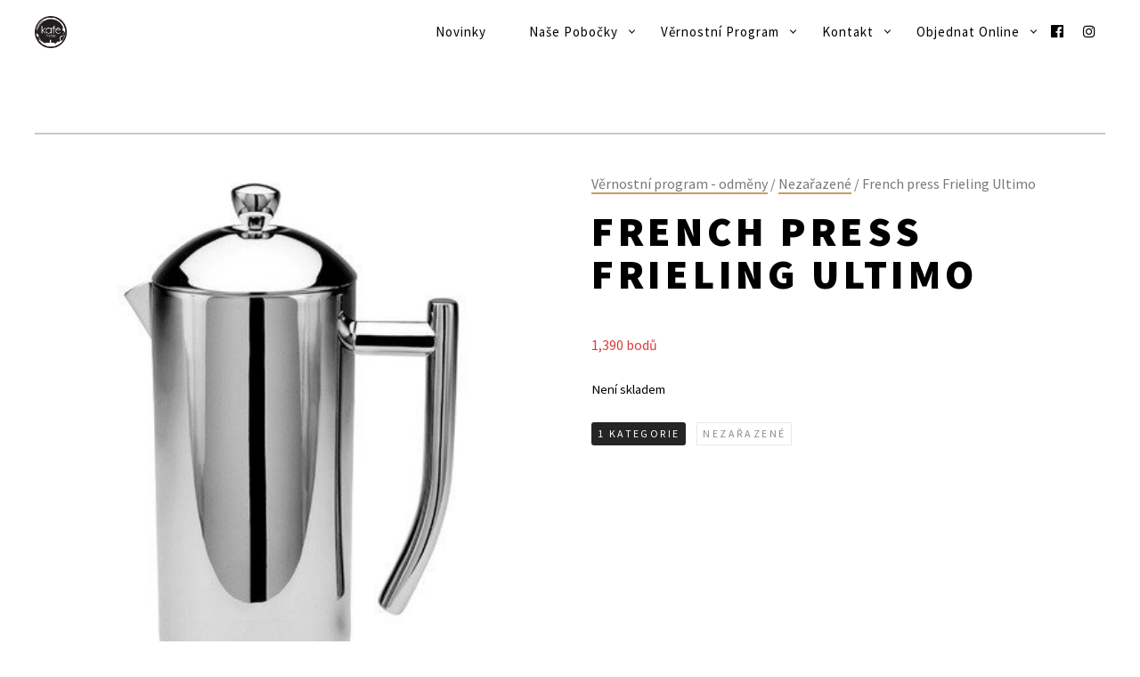

--- FILE ---
content_type: text/html; charset=utf-8
request_url: https://www.google.com/recaptcha/api2/anchor?ar=1&k=6Lcx924aAAAAANLb-eANo3JwOaO33DlvMwuVehN2&co=aHR0cHM6Ly93d3cua2FmZW1lbG5pay5jejo0NDM.&hl=en&v=PoyoqOPhxBO7pBk68S4YbpHZ&size=invisible&anchor-ms=20000&execute-ms=30000&cb=vn1sklr5c9yl
body_size: 48667
content:
<!DOCTYPE HTML><html dir="ltr" lang="en"><head><meta http-equiv="Content-Type" content="text/html; charset=UTF-8">
<meta http-equiv="X-UA-Compatible" content="IE=edge">
<title>reCAPTCHA</title>
<style type="text/css">
/* cyrillic-ext */
@font-face {
  font-family: 'Roboto';
  font-style: normal;
  font-weight: 400;
  font-stretch: 100%;
  src: url(//fonts.gstatic.com/s/roboto/v48/KFO7CnqEu92Fr1ME7kSn66aGLdTylUAMa3GUBHMdazTgWw.woff2) format('woff2');
  unicode-range: U+0460-052F, U+1C80-1C8A, U+20B4, U+2DE0-2DFF, U+A640-A69F, U+FE2E-FE2F;
}
/* cyrillic */
@font-face {
  font-family: 'Roboto';
  font-style: normal;
  font-weight: 400;
  font-stretch: 100%;
  src: url(//fonts.gstatic.com/s/roboto/v48/KFO7CnqEu92Fr1ME7kSn66aGLdTylUAMa3iUBHMdazTgWw.woff2) format('woff2');
  unicode-range: U+0301, U+0400-045F, U+0490-0491, U+04B0-04B1, U+2116;
}
/* greek-ext */
@font-face {
  font-family: 'Roboto';
  font-style: normal;
  font-weight: 400;
  font-stretch: 100%;
  src: url(//fonts.gstatic.com/s/roboto/v48/KFO7CnqEu92Fr1ME7kSn66aGLdTylUAMa3CUBHMdazTgWw.woff2) format('woff2');
  unicode-range: U+1F00-1FFF;
}
/* greek */
@font-face {
  font-family: 'Roboto';
  font-style: normal;
  font-weight: 400;
  font-stretch: 100%;
  src: url(//fonts.gstatic.com/s/roboto/v48/KFO7CnqEu92Fr1ME7kSn66aGLdTylUAMa3-UBHMdazTgWw.woff2) format('woff2');
  unicode-range: U+0370-0377, U+037A-037F, U+0384-038A, U+038C, U+038E-03A1, U+03A3-03FF;
}
/* math */
@font-face {
  font-family: 'Roboto';
  font-style: normal;
  font-weight: 400;
  font-stretch: 100%;
  src: url(//fonts.gstatic.com/s/roboto/v48/KFO7CnqEu92Fr1ME7kSn66aGLdTylUAMawCUBHMdazTgWw.woff2) format('woff2');
  unicode-range: U+0302-0303, U+0305, U+0307-0308, U+0310, U+0312, U+0315, U+031A, U+0326-0327, U+032C, U+032F-0330, U+0332-0333, U+0338, U+033A, U+0346, U+034D, U+0391-03A1, U+03A3-03A9, U+03B1-03C9, U+03D1, U+03D5-03D6, U+03F0-03F1, U+03F4-03F5, U+2016-2017, U+2034-2038, U+203C, U+2040, U+2043, U+2047, U+2050, U+2057, U+205F, U+2070-2071, U+2074-208E, U+2090-209C, U+20D0-20DC, U+20E1, U+20E5-20EF, U+2100-2112, U+2114-2115, U+2117-2121, U+2123-214F, U+2190, U+2192, U+2194-21AE, U+21B0-21E5, U+21F1-21F2, U+21F4-2211, U+2213-2214, U+2216-22FF, U+2308-230B, U+2310, U+2319, U+231C-2321, U+2336-237A, U+237C, U+2395, U+239B-23B7, U+23D0, U+23DC-23E1, U+2474-2475, U+25AF, U+25B3, U+25B7, U+25BD, U+25C1, U+25CA, U+25CC, U+25FB, U+266D-266F, U+27C0-27FF, U+2900-2AFF, U+2B0E-2B11, U+2B30-2B4C, U+2BFE, U+3030, U+FF5B, U+FF5D, U+1D400-1D7FF, U+1EE00-1EEFF;
}
/* symbols */
@font-face {
  font-family: 'Roboto';
  font-style: normal;
  font-weight: 400;
  font-stretch: 100%;
  src: url(//fonts.gstatic.com/s/roboto/v48/KFO7CnqEu92Fr1ME7kSn66aGLdTylUAMaxKUBHMdazTgWw.woff2) format('woff2');
  unicode-range: U+0001-000C, U+000E-001F, U+007F-009F, U+20DD-20E0, U+20E2-20E4, U+2150-218F, U+2190, U+2192, U+2194-2199, U+21AF, U+21E6-21F0, U+21F3, U+2218-2219, U+2299, U+22C4-22C6, U+2300-243F, U+2440-244A, U+2460-24FF, U+25A0-27BF, U+2800-28FF, U+2921-2922, U+2981, U+29BF, U+29EB, U+2B00-2BFF, U+4DC0-4DFF, U+FFF9-FFFB, U+10140-1018E, U+10190-1019C, U+101A0, U+101D0-101FD, U+102E0-102FB, U+10E60-10E7E, U+1D2C0-1D2D3, U+1D2E0-1D37F, U+1F000-1F0FF, U+1F100-1F1AD, U+1F1E6-1F1FF, U+1F30D-1F30F, U+1F315, U+1F31C, U+1F31E, U+1F320-1F32C, U+1F336, U+1F378, U+1F37D, U+1F382, U+1F393-1F39F, U+1F3A7-1F3A8, U+1F3AC-1F3AF, U+1F3C2, U+1F3C4-1F3C6, U+1F3CA-1F3CE, U+1F3D4-1F3E0, U+1F3ED, U+1F3F1-1F3F3, U+1F3F5-1F3F7, U+1F408, U+1F415, U+1F41F, U+1F426, U+1F43F, U+1F441-1F442, U+1F444, U+1F446-1F449, U+1F44C-1F44E, U+1F453, U+1F46A, U+1F47D, U+1F4A3, U+1F4B0, U+1F4B3, U+1F4B9, U+1F4BB, U+1F4BF, U+1F4C8-1F4CB, U+1F4D6, U+1F4DA, U+1F4DF, U+1F4E3-1F4E6, U+1F4EA-1F4ED, U+1F4F7, U+1F4F9-1F4FB, U+1F4FD-1F4FE, U+1F503, U+1F507-1F50B, U+1F50D, U+1F512-1F513, U+1F53E-1F54A, U+1F54F-1F5FA, U+1F610, U+1F650-1F67F, U+1F687, U+1F68D, U+1F691, U+1F694, U+1F698, U+1F6AD, U+1F6B2, U+1F6B9-1F6BA, U+1F6BC, U+1F6C6-1F6CF, U+1F6D3-1F6D7, U+1F6E0-1F6EA, U+1F6F0-1F6F3, U+1F6F7-1F6FC, U+1F700-1F7FF, U+1F800-1F80B, U+1F810-1F847, U+1F850-1F859, U+1F860-1F887, U+1F890-1F8AD, U+1F8B0-1F8BB, U+1F8C0-1F8C1, U+1F900-1F90B, U+1F93B, U+1F946, U+1F984, U+1F996, U+1F9E9, U+1FA00-1FA6F, U+1FA70-1FA7C, U+1FA80-1FA89, U+1FA8F-1FAC6, U+1FACE-1FADC, U+1FADF-1FAE9, U+1FAF0-1FAF8, U+1FB00-1FBFF;
}
/* vietnamese */
@font-face {
  font-family: 'Roboto';
  font-style: normal;
  font-weight: 400;
  font-stretch: 100%;
  src: url(//fonts.gstatic.com/s/roboto/v48/KFO7CnqEu92Fr1ME7kSn66aGLdTylUAMa3OUBHMdazTgWw.woff2) format('woff2');
  unicode-range: U+0102-0103, U+0110-0111, U+0128-0129, U+0168-0169, U+01A0-01A1, U+01AF-01B0, U+0300-0301, U+0303-0304, U+0308-0309, U+0323, U+0329, U+1EA0-1EF9, U+20AB;
}
/* latin-ext */
@font-face {
  font-family: 'Roboto';
  font-style: normal;
  font-weight: 400;
  font-stretch: 100%;
  src: url(//fonts.gstatic.com/s/roboto/v48/KFO7CnqEu92Fr1ME7kSn66aGLdTylUAMa3KUBHMdazTgWw.woff2) format('woff2');
  unicode-range: U+0100-02BA, U+02BD-02C5, U+02C7-02CC, U+02CE-02D7, U+02DD-02FF, U+0304, U+0308, U+0329, U+1D00-1DBF, U+1E00-1E9F, U+1EF2-1EFF, U+2020, U+20A0-20AB, U+20AD-20C0, U+2113, U+2C60-2C7F, U+A720-A7FF;
}
/* latin */
@font-face {
  font-family: 'Roboto';
  font-style: normal;
  font-weight: 400;
  font-stretch: 100%;
  src: url(//fonts.gstatic.com/s/roboto/v48/KFO7CnqEu92Fr1ME7kSn66aGLdTylUAMa3yUBHMdazQ.woff2) format('woff2');
  unicode-range: U+0000-00FF, U+0131, U+0152-0153, U+02BB-02BC, U+02C6, U+02DA, U+02DC, U+0304, U+0308, U+0329, U+2000-206F, U+20AC, U+2122, U+2191, U+2193, U+2212, U+2215, U+FEFF, U+FFFD;
}
/* cyrillic-ext */
@font-face {
  font-family: 'Roboto';
  font-style: normal;
  font-weight: 500;
  font-stretch: 100%;
  src: url(//fonts.gstatic.com/s/roboto/v48/KFO7CnqEu92Fr1ME7kSn66aGLdTylUAMa3GUBHMdazTgWw.woff2) format('woff2');
  unicode-range: U+0460-052F, U+1C80-1C8A, U+20B4, U+2DE0-2DFF, U+A640-A69F, U+FE2E-FE2F;
}
/* cyrillic */
@font-face {
  font-family: 'Roboto';
  font-style: normal;
  font-weight: 500;
  font-stretch: 100%;
  src: url(//fonts.gstatic.com/s/roboto/v48/KFO7CnqEu92Fr1ME7kSn66aGLdTylUAMa3iUBHMdazTgWw.woff2) format('woff2');
  unicode-range: U+0301, U+0400-045F, U+0490-0491, U+04B0-04B1, U+2116;
}
/* greek-ext */
@font-face {
  font-family: 'Roboto';
  font-style: normal;
  font-weight: 500;
  font-stretch: 100%;
  src: url(//fonts.gstatic.com/s/roboto/v48/KFO7CnqEu92Fr1ME7kSn66aGLdTylUAMa3CUBHMdazTgWw.woff2) format('woff2');
  unicode-range: U+1F00-1FFF;
}
/* greek */
@font-face {
  font-family: 'Roboto';
  font-style: normal;
  font-weight: 500;
  font-stretch: 100%;
  src: url(//fonts.gstatic.com/s/roboto/v48/KFO7CnqEu92Fr1ME7kSn66aGLdTylUAMa3-UBHMdazTgWw.woff2) format('woff2');
  unicode-range: U+0370-0377, U+037A-037F, U+0384-038A, U+038C, U+038E-03A1, U+03A3-03FF;
}
/* math */
@font-face {
  font-family: 'Roboto';
  font-style: normal;
  font-weight: 500;
  font-stretch: 100%;
  src: url(//fonts.gstatic.com/s/roboto/v48/KFO7CnqEu92Fr1ME7kSn66aGLdTylUAMawCUBHMdazTgWw.woff2) format('woff2');
  unicode-range: U+0302-0303, U+0305, U+0307-0308, U+0310, U+0312, U+0315, U+031A, U+0326-0327, U+032C, U+032F-0330, U+0332-0333, U+0338, U+033A, U+0346, U+034D, U+0391-03A1, U+03A3-03A9, U+03B1-03C9, U+03D1, U+03D5-03D6, U+03F0-03F1, U+03F4-03F5, U+2016-2017, U+2034-2038, U+203C, U+2040, U+2043, U+2047, U+2050, U+2057, U+205F, U+2070-2071, U+2074-208E, U+2090-209C, U+20D0-20DC, U+20E1, U+20E5-20EF, U+2100-2112, U+2114-2115, U+2117-2121, U+2123-214F, U+2190, U+2192, U+2194-21AE, U+21B0-21E5, U+21F1-21F2, U+21F4-2211, U+2213-2214, U+2216-22FF, U+2308-230B, U+2310, U+2319, U+231C-2321, U+2336-237A, U+237C, U+2395, U+239B-23B7, U+23D0, U+23DC-23E1, U+2474-2475, U+25AF, U+25B3, U+25B7, U+25BD, U+25C1, U+25CA, U+25CC, U+25FB, U+266D-266F, U+27C0-27FF, U+2900-2AFF, U+2B0E-2B11, U+2B30-2B4C, U+2BFE, U+3030, U+FF5B, U+FF5D, U+1D400-1D7FF, U+1EE00-1EEFF;
}
/* symbols */
@font-face {
  font-family: 'Roboto';
  font-style: normal;
  font-weight: 500;
  font-stretch: 100%;
  src: url(//fonts.gstatic.com/s/roboto/v48/KFO7CnqEu92Fr1ME7kSn66aGLdTylUAMaxKUBHMdazTgWw.woff2) format('woff2');
  unicode-range: U+0001-000C, U+000E-001F, U+007F-009F, U+20DD-20E0, U+20E2-20E4, U+2150-218F, U+2190, U+2192, U+2194-2199, U+21AF, U+21E6-21F0, U+21F3, U+2218-2219, U+2299, U+22C4-22C6, U+2300-243F, U+2440-244A, U+2460-24FF, U+25A0-27BF, U+2800-28FF, U+2921-2922, U+2981, U+29BF, U+29EB, U+2B00-2BFF, U+4DC0-4DFF, U+FFF9-FFFB, U+10140-1018E, U+10190-1019C, U+101A0, U+101D0-101FD, U+102E0-102FB, U+10E60-10E7E, U+1D2C0-1D2D3, U+1D2E0-1D37F, U+1F000-1F0FF, U+1F100-1F1AD, U+1F1E6-1F1FF, U+1F30D-1F30F, U+1F315, U+1F31C, U+1F31E, U+1F320-1F32C, U+1F336, U+1F378, U+1F37D, U+1F382, U+1F393-1F39F, U+1F3A7-1F3A8, U+1F3AC-1F3AF, U+1F3C2, U+1F3C4-1F3C6, U+1F3CA-1F3CE, U+1F3D4-1F3E0, U+1F3ED, U+1F3F1-1F3F3, U+1F3F5-1F3F7, U+1F408, U+1F415, U+1F41F, U+1F426, U+1F43F, U+1F441-1F442, U+1F444, U+1F446-1F449, U+1F44C-1F44E, U+1F453, U+1F46A, U+1F47D, U+1F4A3, U+1F4B0, U+1F4B3, U+1F4B9, U+1F4BB, U+1F4BF, U+1F4C8-1F4CB, U+1F4D6, U+1F4DA, U+1F4DF, U+1F4E3-1F4E6, U+1F4EA-1F4ED, U+1F4F7, U+1F4F9-1F4FB, U+1F4FD-1F4FE, U+1F503, U+1F507-1F50B, U+1F50D, U+1F512-1F513, U+1F53E-1F54A, U+1F54F-1F5FA, U+1F610, U+1F650-1F67F, U+1F687, U+1F68D, U+1F691, U+1F694, U+1F698, U+1F6AD, U+1F6B2, U+1F6B9-1F6BA, U+1F6BC, U+1F6C6-1F6CF, U+1F6D3-1F6D7, U+1F6E0-1F6EA, U+1F6F0-1F6F3, U+1F6F7-1F6FC, U+1F700-1F7FF, U+1F800-1F80B, U+1F810-1F847, U+1F850-1F859, U+1F860-1F887, U+1F890-1F8AD, U+1F8B0-1F8BB, U+1F8C0-1F8C1, U+1F900-1F90B, U+1F93B, U+1F946, U+1F984, U+1F996, U+1F9E9, U+1FA00-1FA6F, U+1FA70-1FA7C, U+1FA80-1FA89, U+1FA8F-1FAC6, U+1FACE-1FADC, U+1FADF-1FAE9, U+1FAF0-1FAF8, U+1FB00-1FBFF;
}
/* vietnamese */
@font-face {
  font-family: 'Roboto';
  font-style: normal;
  font-weight: 500;
  font-stretch: 100%;
  src: url(//fonts.gstatic.com/s/roboto/v48/KFO7CnqEu92Fr1ME7kSn66aGLdTylUAMa3OUBHMdazTgWw.woff2) format('woff2');
  unicode-range: U+0102-0103, U+0110-0111, U+0128-0129, U+0168-0169, U+01A0-01A1, U+01AF-01B0, U+0300-0301, U+0303-0304, U+0308-0309, U+0323, U+0329, U+1EA0-1EF9, U+20AB;
}
/* latin-ext */
@font-face {
  font-family: 'Roboto';
  font-style: normal;
  font-weight: 500;
  font-stretch: 100%;
  src: url(//fonts.gstatic.com/s/roboto/v48/KFO7CnqEu92Fr1ME7kSn66aGLdTylUAMa3KUBHMdazTgWw.woff2) format('woff2');
  unicode-range: U+0100-02BA, U+02BD-02C5, U+02C7-02CC, U+02CE-02D7, U+02DD-02FF, U+0304, U+0308, U+0329, U+1D00-1DBF, U+1E00-1E9F, U+1EF2-1EFF, U+2020, U+20A0-20AB, U+20AD-20C0, U+2113, U+2C60-2C7F, U+A720-A7FF;
}
/* latin */
@font-face {
  font-family: 'Roboto';
  font-style: normal;
  font-weight: 500;
  font-stretch: 100%;
  src: url(//fonts.gstatic.com/s/roboto/v48/KFO7CnqEu92Fr1ME7kSn66aGLdTylUAMa3yUBHMdazQ.woff2) format('woff2');
  unicode-range: U+0000-00FF, U+0131, U+0152-0153, U+02BB-02BC, U+02C6, U+02DA, U+02DC, U+0304, U+0308, U+0329, U+2000-206F, U+20AC, U+2122, U+2191, U+2193, U+2212, U+2215, U+FEFF, U+FFFD;
}
/* cyrillic-ext */
@font-face {
  font-family: 'Roboto';
  font-style: normal;
  font-weight: 900;
  font-stretch: 100%;
  src: url(//fonts.gstatic.com/s/roboto/v48/KFO7CnqEu92Fr1ME7kSn66aGLdTylUAMa3GUBHMdazTgWw.woff2) format('woff2');
  unicode-range: U+0460-052F, U+1C80-1C8A, U+20B4, U+2DE0-2DFF, U+A640-A69F, U+FE2E-FE2F;
}
/* cyrillic */
@font-face {
  font-family: 'Roboto';
  font-style: normal;
  font-weight: 900;
  font-stretch: 100%;
  src: url(//fonts.gstatic.com/s/roboto/v48/KFO7CnqEu92Fr1ME7kSn66aGLdTylUAMa3iUBHMdazTgWw.woff2) format('woff2');
  unicode-range: U+0301, U+0400-045F, U+0490-0491, U+04B0-04B1, U+2116;
}
/* greek-ext */
@font-face {
  font-family: 'Roboto';
  font-style: normal;
  font-weight: 900;
  font-stretch: 100%;
  src: url(//fonts.gstatic.com/s/roboto/v48/KFO7CnqEu92Fr1ME7kSn66aGLdTylUAMa3CUBHMdazTgWw.woff2) format('woff2');
  unicode-range: U+1F00-1FFF;
}
/* greek */
@font-face {
  font-family: 'Roboto';
  font-style: normal;
  font-weight: 900;
  font-stretch: 100%;
  src: url(//fonts.gstatic.com/s/roboto/v48/KFO7CnqEu92Fr1ME7kSn66aGLdTylUAMa3-UBHMdazTgWw.woff2) format('woff2');
  unicode-range: U+0370-0377, U+037A-037F, U+0384-038A, U+038C, U+038E-03A1, U+03A3-03FF;
}
/* math */
@font-face {
  font-family: 'Roboto';
  font-style: normal;
  font-weight: 900;
  font-stretch: 100%;
  src: url(//fonts.gstatic.com/s/roboto/v48/KFO7CnqEu92Fr1ME7kSn66aGLdTylUAMawCUBHMdazTgWw.woff2) format('woff2');
  unicode-range: U+0302-0303, U+0305, U+0307-0308, U+0310, U+0312, U+0315, U+031A, U+0326-0327, U+032C, U+032F-0330, U+0332-0333, U+0338, U+033A, U+0346, U+034D, U+0391-03A1, U+03A3-03A9, U+03B1-03C9, U+03D1, U+03D5-03D6, U+03F0-03F1, U+03F4-03F5, U+2016-2017, U+2034-2038, U+203C, U+2040, U+2043, U+2047, U+2050, U+2057, U+205F, U+2070-2071, U+2074-208E, U+2090-209C, U+20D0-20DC, U+20E1, U+20E5-20EF, U+2100-2112, U+2114-2115, U+2117-2121, U+2123-214F, U+2190, U+2192, U+2194-21AE, U+21B0-21E5, U+21F1-21F2, U+21F4-2211, U+2213-2214, U+2216-22FF, U+2308-230B, U+2310, U+2319, U+231C-2321, U+2336-237A, U+237C, U+2395, U+239B-23B7, U+23D0, U+23DC-23E1, U+2474-2475, U+25AF, U+25B3, U+25B7, U+25BD, U+25C1, U+25CA, U+25CC, U+25FB, U+266D-266F, U+27C0-27FF, U+2900-2AFF, U+2B0E-2B11, U+2B30-2B4C, U+2BFE, U+3030, U+FF5B, U+FF5D, U+1D400-1D7FF, U+1EE00-1EEFF;
}
/* symbols */
@font-face {
  font-family: 'Roboto';
  font-style: normal;
  font-weight: 900;
  font-stretch: 100%;
  src: url(//fonts.gstatic.com/s/roboto/v48/KFO7CnqEu92Fr1ME7kSn66aGLdTylUAMaxKUBHMdazTgWw.woff2) format('woff2');
  unicode-range: U+0001-000C, U+000E-001F, U+007F-009F, U+20DD-20E0, U+20E2-20E4, U+2150-218F, U+2190, U+2192, U+2194-2199, U+21AF, U+21E6-21F0, U+21F3, U+2218-2219, U+2299, U+22C4-22C6, U+2300-243F, U+2440-244A, U+2460-24FF, U+25A0-27BF, U+2800-28FF, U+2921-2922, U+2981, U+29BF, U+29EB, U+2B00-2BFF, U+4DC0-4DFF, U+FFF9-FFFB, U+10140-1018E, U+10190-1019C, U+101A0, U+101D0-101FD, U+102E0-102FB, U+10E60-10E7E, U+1D2C0-1D2D3, U+1D2E0-1D37F, U+1F000-1F0FF, U+1F100-1F1AD, U+1F1E6-1F1FF, U+1F30D-1F30F, U+1F315, U+1F31C, U+1F31E, U+1F320-1F32C, U+1F336, U+1F378, U+1F37D, U+1F382, U+1F393-1F39F, U+1F3A7-1F3A8, U+1F3AC-1F3AF, U+1F3C2, U+1F3C4-1F3C6, U+1F3CA-1F3CE, U+1F3D4-1F3E0, U+1F3ED, U+1F3F1-1F3F3, U+1F3F5-1F3F7, U+1F408, U+1F415, U+1F41F, U+1F426, U+1F43F, U+1F441-1F442, U+1F444, U+1F446-1F449, U+1F44C-1F44E, U+1F453, U+1F46A, U+1F47D, U+1F4A3, U+1F4B0, U+1F4B3, U+1F4B9, U+1F4BB, U+1F4BF, U+1F4C8-1F4CB, U+1F4D6, U+1F4DA, U+1F4DF, U+1F4E3-1F4E6, U+1F4EA-1F4ED, U+1F4F7, U+1F4F9-1F4FB, U+1F4FD-1F4FE, U+1F503, U+1F507-1F50B, U+1F50D, U+1F512-1F513, U+1F53E-1F54A, U+1F54F-1F5FA, U+1F610, U+1F650-1F67F, U+1F687, U+1F68D, U+1F691, U+1F694, U+1F698, U+1F6AD, U+1F6B2, U+1F6B9-1F6BA, U+1F6BC, U+1F6C6-1F6CF, U+1F6D3-1F6D7, U+1F6E0-1F6EA, U+1F6F0-1F6F3, U+1F6F7-1F6FC, U+1F700-1F7FF, U+1F800-1F80B, U+1F810-1F847, U+1F850-1F859, U+1F860-1F887, U+1F890-1F8AD, U+1F8B0-1F8BB, U+1F8C0-1F8C1, U+1F900-1F90B, U+1F93B, U+1F946, U+1F984, U+1F996, U+1F9E9, U+1FA00-1FA6F, U+1FA70-1FA7C, U+1FA80-1FA89, U+1FA8F-1FAC6, U+1FACE-1FADC, U+1FADF-1FAE9, U+1FAF0-1FAF8, U+1FB00-1FBFF;
}
/* vietnamese */
@font-face {
  font-family: 'Roboto';
  font-style: normal;
  font-weight: 900;
  font-stretch: 100%;
  src: url(//fonts.gstatic.com/s/roboto/v48/KFO7CnqEu92Fr1ME7kSn66aGLdTylUAMa3OUBHMdazTgWw.woff2) format('woff2');
  unicode-range: U+0102-0103, U+0110-0111, U+0128-0129, U+0168-0169, U+01A0-01A1, U+01AF-01B0, U+0300-0301, U+0303-0304, U+0308-0309, U+0323, U+0329, U+1EA0-1EF9, U+20AB;
}
/* latin-ext */
@font-face {
  font-family: 'Roboto';
  font-style: normal;
  font-weight: 900;
  font-stretch: 100%;
  src: url(//fonts.gstatic.com/s/roboto/v48/KFO7CnqEu92Fr1ME7kSn66aGLdTylUAMa3KUBHMdazTgWw.woff2) format('woff2');
  unicode-range: U+0100-02BA, U+02BD-02C5, U+02C7-02CC, U+02CE-02D7, U+02DD-02FF, U+0304, U+0308, U+0329, U+1D00-1DBF, U+1E00-1E9F, U+1EF2-1EFF, U+2020, U+20A0-20AB, U+20AD-20C0, U+2113, U+2C60-2C7F, U+A720-A7FF;
}
/* latin */
@font-face {
  font-family: 'Roboto';
  font-style: normal;
  font-weight: 900;
  font-stretch: 100%;
  src: url(//fonts.gstatic.com/s/roboto/v48/KFO7CnqEu92Fr1ME7kSn66aGLdTylUAMa3yUBHMdazQ.woff2) format('woff2');
  unicode-range: U+0000-00FF, U+0131, U+0152-0153, U+02BB-02BC, U+02C6, U+02DA, U+02DC, U+0304, U+0308, U+0329, U+2000-206F, U+20AC, U+2122, U+2191, U+2193, U+2212, U+2215, U+FEFF, U+FFFD;
}

</style>
<link rel="stylesheet" type="text/css" href="https://www.gstatic.com/recaptcha/releases/PoyoqOPhxBO7pBk68S4YbpHZ/styles__ltr.css">
<script nonce="yONKlp_CFDjBQOHZAtAu3Q" type="text/javascript">window['__recaptcha_api'] = 'https://www.google.com/recaptcha/api2/';</script>
<script type="text/javascript" src="https://www.gstatic.com/recaptcha/releases/PoyoqOPhxBO7pBk68S4YbpHZ/recaptcha__en.js" nonce="yONKlp_CFDjBQOHZAtAu3Q">
      
    </script></head>
<body><div id="rc-anchor-alert" class="rc-anchor-alert"></div>
<input type="hidden" id="recaptcha-token" value="[base64]">
<script type="text/javascript" nonce="yONKlp_CFDjBQOHZAtAu3Q">
      recaptcha.anchor.Main.init("[\x22ainput\x22,[\x22bgdata\x22,\x22\x22,\[base64]/[base64]/[base64]/ZyhXLGgpOnEoW04sMjEsbF0sVywwKSxoKSxmYWxzZSxmYWxzZSl9Y2F0Y2goayl7RygzNTgsVyk/[base64]/[base64]/[base64]/[base64]/[base64]/[base64]/[base64]/bmV3IEJbT10oRFswXSk6dz09Mj9uZXcgQltPXShEWzBdLERbMV0pOnc9PTM/bmV3IEJbT10oRFswXSxEWzFdLERbMl0pOnc9PTQ/[base64]/[base64]/[base64]/[base64]/[base64]\\u003d\x22,\[base64]\\u003d\x22,\[base64]/w5TDusKZFHvDhCg0wrMyw7RPwrJuwpxJXcKBMn1oDljCpMK6w6dCw5gyB8ODwoBZw7bDlU/Ch8KjSMKRw7nCkcKPE8K6wprChcO4QMOYVcKiw4jDkMOkwrciw5cewpXDpn03wqjCnQTDjcK/wqJYw7/ChsOSXUvCiMOxGSnDrWvCq8KqFjPCgMOcw6/DrlQOwpxvw7FiCMK1AGZFfiUlw41jwrPDiy8/QcOvAsKNe8OJw7XCpMOZJizCmMO6S8KqB8K5wrQRw7t9wo/[base64]/w7tsw7BKOAkpw4zDiMKdYcOAXMK5wpJpwrnDnnHDksKuHRzDpwzClcO+w6VhDgDDg0Nywp4Rw6U5DlzDosObw4h/In7CjsK/QBHDnFwYwpvCgCLCp27DngsowoLDkwvDrCNtEGhiw5zCjC/CqcKTaQNSQsOVDWbCjcO/w6XDogzCncKmY0NPw6JvwqNLXRnCjjHDncO7w747w6bCtSvDgAhGwr3DgwlJLngwwo4VworDoMOWw5M2w5dkS8OMeloIPQJ4eGnCu8Kfw7oPwoIKw7TDhsOnOsK6b8KeM3XCu2HDkcOPfw0aKXxew4RUBW7DtsKmQ8K/wqbDnUrCncKIwqPDkcKDwqPDtT7CicKiekzDicKIwqTDsMKww5bDp8OrNi3Cum7DhMOvw4vCj8OZcsK4w4DDu08+PBM7YsO2f3JWDcO4IsOnFEt/wozCs8OyYMKlQUoawqbDgEMDwrkCCsKCwr7Cu30fw7M6AMKPw4HCucOMw67CpsKPAsK3QwZELznDpsO7w4EEwo9jd10zw6rDjX7DgsK+w5vChMO0wqjCvsOiwokAVcKRRg/Ck1rDhMOXwr9wBcKvAFzCtCfDosORw5jDmsK9TSfCh8KoLz3CrlYzRMOAwqXDicKRw5orE1dbT13CtsKMw4ACQsOzP3nDtsKrTmjCscO5w7RMVsKJJcKsY8KOKMKrwrRPwoLCkB4Lwph7w6vDkSxEwrzCvkMdwrrDokJ6FsOfwo5/wqbDu37Cp2wuwpLCiMOnw5rCtcKqw5ZxM0hSB2vCvRB6ecKeT1DDrsKnbxFma8O9wq81Hic9QcKiw63DqlzDisOdfsOrQMKOFMKUw6RcXzw6TyweTwMtwrTDtW0wJBt+w5pzw5hGw4jDvgZdcyRVM0vCscK5w65gTAAcOsOkwq/DoyHDhMOGJkfDiR5gNBdfwrjCkBRywpcIZlbCpcOPwqvCmibCti/DtQMow4DDvcKxw7sRw75UU1PChsKhw4XCiMOgf8OtKMOgwq1Mw7sddSHDosKnwrHCqXIOdEDChsOQZcKcw4xLwo3CjGZ8P8OHF8KmZGLCrm8OF2bDinvDisOVwqA3NcKeW8Klw6RKO8KsD8K6w4PCrE/CucOFw5wdVMO1ZxwYH8OAw7rCl8Ovw6TCrU1Zw55GwqXCuUYrHglSw6TCthnDnnQ9TiEiag9uw47DpS5LOTpKWsKNw44Zw4jCk8O8eMOmwpFoHcKdDMKXUlNdw4fDmSHDjMO6wqDCjH/DikDDqhIEODweIQEEYcKGwo45wrpwFRQ3wqvCiw9Jw6/[base64]/wrd5bmDDuEp9wp3CtHTCqVBmw4XDiBjDh0tqw6PDon0Yw4sRw7XDgD3Cszs3w7vCmGJdF3F0ZH3DrD45OsOSVR/CicOQQ8O0wrZ5EsK/[base64]/[base64]/[base64]/Drz7DrsOGwqzDjcKJOilKw5LDq8OrwpbCvHvClDN4wq1zdsOqbMOPwpHCtMKowqfDmFvClMK9QcK6DMOVwpPDpHoZd04lBsKDcMKZXsK0wrfCtMO7w7csw5hrw4XCmQEtwr/CrmPClnDCsBzDoEZ7w7PDm8K8NMKbwpxkMxolw4TCgsORBWjCt1JmwqYawrZfMcKceU4mF8K1LkLDjxt9wqkSwo7DosOHcMK4I8K+wot7w6jDqsKVWcK0XsKESsK4EmZ0wp7CrcKkAAbCo2/[base64]/DnMOfwq8zCMO/[base64]/DgkrDnsOeHChiw7s6IWEVwrvDpcOsw6t+woQpw50cwoLCtzhOfXbCqhYEZ8ONRMK7wpnCvGDCmxrDu3kEC8Kgw74qNiHDicOCwqbCh3XCpMOcw4vCikx7D3vDgybDuMO0wqRow4jDsnp/wpnCuXgnw7vCmHlvFcKJGsKBC8Kwwql/w7jDlcO6NCjDqRTDjDDCjUrDvEHDnzrClgnCqMKJFMKOZcOGPMKeB2jCr34awqjDh0l1GkdGcwrCkk7DtS/[base64]/w7XDrWl4w6nDsl9EZgDDiEHCgcK1woLDksKowodmAnJjw4nCpMOgQcK7wogZwpvCjsOjwqTDlsOpO8OQw5jCuH87w4k+VgUFw4crBsKJfRsOw7Utwp/DrX0ZwqfDmsK5EX56BArDpzDCm8O9wozCi8KhwpZ9GkRuw5bDogPCp8K0WENWwoPCgMK/[base64]/[base64]/DnsOzw7zCj0LDtsOPS23ChcKnVsKIP8Ogw5jDrw51DMKZwoLDnsKnM8OGwqQXw7vCshM/wp0YMsOhwqzCjcKvHsOZeTnCuiU8Kg83ZXrCoDDCi8KbW3glwqfDmkJ5wpHDlcKow5DDp8O4OE/DuyHDpR7Cq2RrO8ODLTgKwoTCqcOrLMOwMGUracKtw74Uw53CmsOYeMKoK1/[base64]/wqJCwrvCvBzDkALDpDcRwrpwHz/[base64]/[base64]/CtFvDt8KwIcKgHit1DUbDr2kpwq3CmMKHw7zDlMOOworDqDXCrGnDjlbDoR/[base64]/Cg8KYEQN7VEVgAg7Djnt2w7XDocOEPsKedcKhQzoNwpU9woPDjcKNwq5EPsOhwo1QWcKaw4wGw6tKIXUbwoHCkcKowpnCucKgc8K1w7cvw43DisOVwq99wqBEwrDDp3IMaD7DrMKyXcKDw6daScKXesK4Yj/DqsOaPVMCw5/CisKxRcK8C0LDp1XDsMK6T8KzQcO4csOBw404w5HCkRJ7w7IPRsOKw4/DhMO1Rhs9w5bDm8K7fMKNLmE5wplPScODwplqWsKjKMOkwogfw7zCiHQROsK9McKqKVzDr8OSW8Omw5nCrQ4zK3FGCRgmHFALw6TDmyxgacOQwpbDtMOLw4PDqsORZMO/[base64]/Dng/CqMKSwr1iYWfDgcKiVFvCqzgNw5ZYEzRoJyhxwrXDnMKfw5vDlMKMw7jDq1TCgHpkHsO/wpFNZMKKLGfCj3pVwq3CjMKKwq3DsMOlw57DoAzCnSbDt8Omw4J0w7/[base64]/Cj2NLdTvCvMO/QCEFwqJXwr9sw6zDnyV2FMKxcF4xZkPCpsKlwqzDlEBAwo0OckcuJhF+w4d4WCg0w5gIw64JJk0cwpDDpsOmwqnCjsK3wrg2EMOAwp/CssKhHCXCqGHCvsOCN8OwWsOywrXDjcO5flxFZAHDiEx7D8K9bsKAbj17eFg4woxewp3CusKtZRcRH8KiwqvDnMKaCMORwrHDucKgHWnDo0FDw6gEW1Bzw6Nrw4zDoMK/[base64]/CiHPDlHNcbhDDkcK9wo0Uw6bDqBvCl8O1JMKZE8KYw43Dh8OYw7VlwrLCvW3CtsKbwrrCrGPCmMKiCsObEcOKTkjCqMOEQMK1J0p8wrdfwr/DuHLDicOUw4B4wqUUeVBxwqXDisO3w7rDuMObwrTDvMKkw5wzwqBhH8OVE8Opw7vCi8Okw73DnMOWw5QWw67DtTpYeG4ufcK2w7kqwpLCsV/DpRjDh8O/wonCuBzCpsKawr4Jw4LCg2nDhAZNw6dIEMK/asKmf03DocKrwrkPPMK6Xw9uTcKVwohcw57Cl0LCscK4w7IgMWMew68AZ1REw5lTJMOcIVTDgcK3S2PCkMKSScKiPgLDpDzCqsOnwqfCsMKUFjtqw41RwrVGIkYDGsO/FMKswoPClsO5F0nDmcKQwoILwq9qw7hDwqPDr8Khe8OWw5jDmTXDgmzCjMKRJcK6NiUWw67CpMKJwovCjjViw4zCjsKMw4drPsOEHcKqAsOcUgFwasOWw4XCiU0bYMOYC0g3WyLCgmvDtcKxJ3Rtw5DDn3p9wp9pOS/DmCVqwovDgDbCv08nd0FMwq/ClEJ/Y8O/wrwLwrHDii0Dw4DCmip+TMOvXcKIP8OSEMOCZWbDnS1nw7HCtDjDugdAacKww5MBwrzDo8OxacKPIF7DusK3S8OAWsO5wqfDoMK0JDNucsO1w4bCkH/[base64]/CsO4ZMOjw5fChcK1NsOycsKMwo7Du8O8woHDrMOKIzxww4dLwodDNsOUNcODY8OMw51NNcKrGH/CrEvCgMKDwrEODWPCpTDDssK5bsOcZsOpEcOhw4ZCA8KuSgE7RwnDrE/DtMK4w4NCO2PDhgVJVwVoUR01K8OiwoLCm8KoT8O1bXMrHWXDusOwTcOTBcKZwoErcsOewopfMMKOwp1rMwopFEgGaEQYRsOzFWrCqQXCjVIRw75xwpjCicOwTE8xwoVbZcKowoHCu8KYw67ChMOQw7fDkMOWLcOwwqRrwoLCq0TCmcKCUsOXQ8OPVx/Dv2ETw75WVsO5wrXDumlewr8EYMOjDlzDm8ODw4JrwoXCm28iw4bCh19yw6bDnyBPwqUYw7hsBGzCjMO+AsOew49qwofDrMKgwr7CpFvDgMOxRsKFw7fDrMK+dsO8wo7Cj0/DnMOUPnfDolgmVMO5wr7CjcKBNQ97w54dwowGB2l+f8OPwp3DusKGwrLCtl3CtsOVw45sBTbCp8OqRcKDwpvDqAMSwqPDlMOvwoUrDMOFwq9jScKrCA/CnMOgAyTDj0XClDHCjA/Di8OAw6sbwpjDgWlEGBdlw7bDnmzCjwN7JGERDMOLYcKeb3HCn8OaMnFKUD/DjUfDmcOyw6MJwrHDk8KiwpcKw7oowrvCoAHDssOdUlvCmUfCjWkUw6vDs8Kdw6V4WMKjw47CpGYGw6TCtMKmwpoMw6XChk5HEcOLbAjDmcOWOsO/wrgawpQxAl/Dm8KeBRPCh2JswogUZcORwovDhSfCk8KBwpJ7w63DkSVpwr0rwqnCpDPDmHPCusOyw4PChHzDssK1wrfDssOIwoAqw4jDti9RSB0TwqlgQcKMWsK+CsOlwrZReg/CiyDDkAXDlsOWdknDgMKSwp7ChRsew5vCncOiNivCukgVWsOVPFzCgEQ1QAkCdsK8A2coGXjDgWrCtmvDs8OVwqDDhMOWecKdB2XCssKFXGRuBcKhwo9/NwvDl0UfPMKGw4fDlcO5bcOWw53Ct2TDlcK3w5YOwqHCujHDncKuwpdEwps1w5zDg8K/JsKmw7JRwpHDinjCtxQ+w7LDvQPDoyfDhcOeFsOsUcOyGUBFwp9IwpgGw4jDvAJdaVUCwqoxOsOrEWMKw73CnmMCBzTCs8OsTcOuwpRCwqrCvsOqe8O/w7/DssKJUjnDqcKKJMOIwqbDtjZmwp0xw5zDgMK3e1gjwpjDuh0gw5rDnGjCoXo8b3bCvsORw7jDtSgOw6bDhMK/d0xBw4vCthwnwrLDomY8wqHDhMKITcODwpdVw5MYAsOuAEbCr8KRZ8OhOSTDtyUVU0pRZ2DDumw9Q27DssKeFVoXwoVHw70NXA0UOsK2wq/[base64]/Cj8OHwqDDijUHcMK5w60/w4lmw7/DqMK4w5VGXMORMjs8wr5vw4bDiMKCRSswDDoGwoF3wr0BworCrznCscKMwq0fO8Oawq/[base64]/Dpg4JBEbDlVI3wrxRwp/[base64]/Co2QDB8OUP2ViesK4G8KLw7rCucOFw7jCgFgpSMOVwpbDlsOtYgLCoDgJwobDpsOXGMKrDE8kw4fDnRg8C3EJwqskwocubcOAVsKZRR/DrMOeVkbDp8OvHEjDp8OCODR1I2oKRsK9w4cVSkQpwpFPCQDCk3shNXl3XWMJZRPDgcOjwo3DlMOGScO5C03CuWHDl8K6VMKkw4TDvDYnLwkUw7XDtsOdSEXCjMK2wppqSsOBwr09wo/CtC7CpcOkeAxjBSY5acKHRmQgw7jCoQLCuV3CrGbDs8Kyw6/CglQMTggxwozDilNTwrp9w5tKIsOQfSrDq8KFccOGwr16RcOfw5nCnsKuZzzCmsKMw4NQw7zCuMO/TQUKJsK/wovDhsKEwrUgdlRaEhFDwqzCs8KXworDl8KxcMOYAMOqwpvDo8O7emVjwrR6w55MCk1Iw7/Du2HCuT9UKsKiw4BkYU86w6HClsKnNFnDp1MmdxB8bsKXP8K9wo/DqsO6wrY7CMOVwpnDvcOEwrIXdG8HfMKYw65HYsK1JDHCu2zDokQMdMO5w4PDiA4abn4NwoDDmGEswo3Dg2sRan4PDsOrRSZ9w5LCsCXCrsKbZMKAw7/CkGZAwoRseTMPcCHCucOAw5tWwpbDqcOhO09XTMOcYRDDijPDk8KxUB1LPGrDnMKaBzIoZDcSwqAEwqbDkWbDlsOiOMKmO0zDscOFBQXDoMKuOjcVw7/ChFrDv8Ojw4/Ds8KswowFw4nDicOKJhLDnFjCjEcBwoMywpHCkChWw47ChzvDizJFw43DjTgyGcOow73CqA7DpzpFwpghw6fCt8KXwoVUEHlqf8K3AsKEL8OSwr1Aw7jCkcK3w4YFMAQBM8OPBkwrP2MVwpbDqGvCvx8bMAYaw7bDnDMdw7PDjER+w77Dth/[base64]/CjknDlMKoW8KVw57CuMKMGsK/w7TCkVZ6wqtKHMKPw4orw6tswpbDt8K2McKww6E0wpUcdjDDr8OwwoPCjhwOwpjDoMK6DcONwqk9wonDv0/DlsKvw5DCjMKxL1jDpCLDmMOfw4Yhwq/DssKNwotiw7hrJ1HDpWfCkn3CmcO4YcKsw6AHMxbDtMOpwoRRZD/CnsKEw7nDtBLCgcKHw7LCnsOae0JNUsKIJwDCtsOYw5IvL8K5w7JRwqtYw57Cn8OcHUPCt8KdUAoUWMOlw4hcfBdBE1jDjX3ChHUywqRfwpRSdC01C8OawohVUw/[base64]/DrlxGXsOVw4PCr8O8WAoPwowZw5zDs2DDpDQPwp0TfMKCCCh8w6jDunHClBFoJHnCl1ZtDsKnHMOZwrTDo2Eqw7d6a8Otw4/DjcKdB8Oqw5LDpsKowqlcw6QjS8O3wpDDhsKGBSlbYsOicsOEYMKgw6d3Bm5DwoRhw5FtX3syITDCqXY4B8OYclMfIHAHw6l1HcK7w7jDj8OeBhEhw6lpGcO+KsOOwr9+c2XCunsxWsK1ZRbDssOSD8KRwp1bPcO2wpnDqj0Qw50uw5BbdsKpEw/CrMOENMK+wpnDt8KTwr4YRTzCmFvDjmh2wqIKwqHCqcOmYmvDhcOFCX3DtsKATMKLWQPCtFpjw4lkw63CgDJ/SsOmHgRzwp05dMKqwqvDoHvCpnrCqyjCv8OcwrTDosOFa8OAcEEZw5lMfxFUTMO+PmPCoMKAA8Kbw48cOzTDkiUHbF7DmsORw4kuTMOPWC5Kw48TwpkKwrZRw7LCjH7DpcKlPjdhNcKDY8OyYcOHY0hxw7/DumJWwowOHTTDjMOUwpEUBm41w7d7wovCkMKQfMK5KA1pX23CpMOGeMO/asOrSFs9LUDDl8KzbsOVw7rDm3LDjHV5JHLDqDBOQVwUwpLDiCHDpELDj1/ChcK/wp3DmsOiRcONCcOew5VzRS8dZcKmw77CicKMYsOFG1wjIMO9w7Vnw4rCsWRMwq/Dv8OiwpQIwrJiw7vCjirDnmzDpF3CocKVD8KObDhlwqPDpCnDmTkqfEXCoz7CicOlwqTCqcOzTmZEwqDDqcKrY2vCu8OkwqZJw6cRYMKvA8KIecKewotSWsODw7JxwoDDu0tJFDFRFsO/[base64]/DnkRsTk/Dl2QJwqpRPjtPEsKew7PDigsteX/Ci2rCksO8P8OGw5DDmMOeTB4nNRxaVh3DtzbCgH3Dp1oHw5FgwpVBwrl+CltpIsK1ZQF6w6pjTCDCk8KaGGbCs8OBacKPcsOFwrDCmsKlw5UWw6JhwpEqX8OCc8Omw6PDj8OzwpY/HMKFw5BowrXCisOAPMOwwoR1wrUWFWxiAmcWwoPCs8KWasKnw5k/w4jDg8KaOcOKw5fCkGTDiALDkSwQwrYAI8OvwpHDncKOw6DDuAXDly0gAMKxbjZdw63DrcKPP8Oaw5pNwqFiwovDsGjDpcO/KsO6bXJ/woVAw50LYWE+wrNXwrzCvi8rwpd6SsOOwrvDr8OZwox3ScKxQQJtw5wsHcO6wpDDiR7DmEw+PyVswrxhwpfCo8K5w6nDi8K1w6XDtcKJUsK2wrfDtn1DGcKsT8Oiw6RMw4/Cv8OQbEPCtsOnLg/DqcK5TsK3VhN1w4HDkQjDkFLCgMKcw5PDvMOmdlJafcO0w6w9GkdmwqvCtAgNScOJw7HCnMKIRk3DhTE+YifCu13DjMK3wq/DrBvCjsOYwrTDrlHCjGHDjhpzHMK3MlljBkvDtnx/Lilfwr3CvcOBUytMU2TCn8OGw5F0MRYeY0PCmsOSwoHDpMKHw5TCswLCuMOqwprCt2xdw5vDhsOawpDDtcK9SCbCm8KBwpA2wrwfwqTDusKhwoJ6w6hvEQx7C8OSCS/DsAfCsMOCTMOEJsK3w5HDqsOfLcO2wo1BBsO1NlnCrz5qw70fWsOqcsKbd0Uzw6EXNMKIMnbDksKlXg/DlcO+E8KiU3DDkgJDRQHDgirCjGsbC8OiVTpIw7fDsxrDr8K/[base64]/Dn8OOw70dwotowoQ+fXkYOMO7woAUPsKCwrHDj8KFw4ZfD8KFXA9WwpYHZsOkw4fDvAhywqHDpkVQwqM+wrjCq8OfwoDCrsOxw6fDgkdGwr7CggQsAibCksKHw6MeNx5WBW/Dll3CnGImwoNhwrnDiiIbwrHChQjDknHCoMK9ZDnDm2fDuhY6bxbCksKqQEBhwqLDmVDDiUjDol9swoTDjcKFw7LCgylpw50FdcOkEcOqw6fCpsOga8KMasOnwpPDrMKkK8OjKcOZBcOpwqDDmMKbw5wKwrDDui9gw79jwrw/wrorworDmBnDqxHDkMOswpDCnjAdwqPCu8OlP2k8wpLDn33DlAvDjVPCqndVwowTwqsqw4MtDgY5BDhaD8O3QMO3wpkTwofCh1djNB0Zw4bCqMOUZMOXRG0GwqPDr8K/w43DhMOVwqszw7vDu8OBDMKWw4TChMOGRgE+w4TCoGDCsiTCpGnClS3CtVPCoUsdd08xwqJlwrjDgWJqwr3Cp8OcwpbDicKhwrwRwpIkHMKjwrp/NXYDw5NQGMOVwoVMw5U+BF4uw6oWeRfCmMK8OgB6wpzDvGjDnsKYwpDCqsKfwobDi8KtW8KtBsKOwq8CdQB/En/CocKpFsKIZMKTCsOzwrfDiCXCrB3DomhFVHB6O8K2ejHDsBTDrHXChMOTdMOxP8OowoMSSnXDg8O6w4TCu8OeBcK2wrBtw4vDnXXCmAJHaWF/wqrDjsOiw7DCh8OYwr84w4JeLsKWGXvCm8K0w6oHwo3CkG7CjAI8w5DDvGJuUMKFw5jCqWlMwp8cHsKsw45XIR52VAVmTMKie2MeSMO5wrMBT3U8w7dUwrTCosKBbMO3w6zDphjDhMKCI8KiwrMwRsKmw6h+wr0XU8OGYMOib2/CkE7DkVrCkMKbfsOawqVYZ8KRw7YQVMK/IsOQTSLDksOpKQXCqzXDhcKeRS3CuCFTwqsCw5LDnsOTOxnDusKDw58jwqbCkWjDngHCgsKqIwo9UsKcQcKwwrHDoMK+XcOwfDVoGzxIwq/Cq0nCssOrwqrCvsO4cMK9FybCvjVcwpTCmcOvwqjDrMKuNnDCumEqw5TCh8Kfw70yUGDCmmgIw7Z4wp3DmHplIMO0az/[base64]/CrcKHw5nCsMO6wo0/MxgZA8OILcOkwrZNaS1cwq5/[base64]/agIqccOpwqAwOcO7wq/CucKcw6pnFgtqw6DDsUHCl8KQeHdcG3XCijzDoSoHRw9Tw7XDoTZGJcKQVsOsPxrCicO3wq7Drw7CqMO4J2DDv8KIw7NMw7EWfhtSDCrDscKpGsOccjtlLsO/[base64]/DmBgHw6fCumV/[base64]/DpsKDw5vCt13DisOmZ8Ovwo0CMjEwUiVcKmF7wrzDtMKaZ3hQw6/DozYIwrVuaMKTwp3CpcKtw4XCr2NCfD0sfzJRDWlXw7rCgS8JB8KNw74Kw7LDhD9Vf8OvJMK1dcKawqnCqMO5V3JaSTfDtGYtE8OiBXPCtH4ZwrTDmcO3YcKQw4bDgknCkcK2wrB/[base64]/YSVsZcK+D8OtesKpJAsjEMK6w6vCjyHClMOhwrddMMK/Pm4Na8OXwrDCj8OnQsOgw7kCE8KJw6opZWnDpW/DksObwopFH8K1w7kOTBhhw79iUMOgHcK1w7FKesOrNSwrw4zCuMKkwrQpw5fDu8KbW1XCsTfDqnAtB8OVwrppwo7DrA56SzkUPWZ/wrMkCB5LB8OzZFEcLyLCgsKvF8ORwpXDtMO6wpfDiD0KaMOUwpzCgU5cMcOfwoB5OUfDkw5yVRg/w4nDucKow5XDk2zCqghTBsOFRk4qw5/DiAFWw7HDoQ7CmCxlw4vDsXBOGWfCpj1WwqTCl2LDjsKAw5wBV8KUwo93EyXDuhzDvE9DNsKPw5QtRcOkBRgmEzF/PAXCj20bC8O2F8Oxw7EMNEwUwpgUwrfClkNyCcOIVsKKci7DrSxGRcOew47CkcK6M8OSw4xgw5rDsBs4EHkTN8O2E1zCmcOkw7QjF8K6wqQuKHQ9w4LDncOnwqXCtcKoCsKrw6YLdsKAw6bDoBbCp8OENcK1w58xw43DkSdhQTzCiMKGTVUwLMOeAhN0MijCuC/CtsOXw7HDkSorYCUzZ3nDjMOlZsOzfDQaw4xTdcOGwqoyMMObMcOWwrR6Qndbwo7DvcOCZDPCq8KTw4tlwpfDosKlw5TCoEDDuMOEw7FndsKSGUXCq8OgwpjDliZQX8Osw4I9w4TDtQsVwo/DrsKPw6zCncKxw58owpjCv8KfwpAxJRVaJHMSV1DCswtBMGskT3MXw6Ayw5l3RcOJw54JNT7Dv8O9LsK+wqgow7Ujw7rDs8K/[base64]/[base64]/CsMKEakVtPMOSw4PDsMOIw4HChsKOTEDCp8OtwqzCpk3DlXTDmU80DBPDusODwqY/LMKDwqZGE8OFZMO2w402fynCpQ/ClWfDo2XDksOHJzPDmggFwqHDqXDCk8O5HWxtwovCv8ODw4B/[base64]/w4MpwqfClmwgMU3DmGc4BHxJw7JeEwBzwpFyHF7DtsKDIFkJFxxtw6TDn0wVIMK4wrdVw5HDqcOcTlVXw5PCiyJrw5RlE0TClRF0JMKRwotiw6zCqMKUdsK+EiLCu2x+wqvCl8OfbUBGw4DCiHMqw43CkVnDocKfwrsOY8KpwoZBZ8OKAw/DixF3wppow5USwqHCgBrDk8KoAHfClCvCll/[base64]/Cuy3Dq8KZwo9owqjCuCLDrzbCi19IacK9fGbCsx3CjirCucOvw6oJw4jCncOuHn/[base64]/K8OfFcKpXiFiw5rChMKYwrQgKXvCvDPCrMKpchlfWcO0NQfCmF3CmXx0Cx0dw6/[base64]/CujVNwrdmLkjCn8Ksw5VAw5vCu1YTBRwRwqoyV8O2LlPCrsOOw5oGdMK4PMKaw40MwpJ6wqRaw6zCo8OeDBPCoUPCu8OabsOBw7gzw6nDisKGw7LDnRTDhlfDhDo7OMK8wrYLwoELwpBXRMOuBMOgwoHDicKsWk7CjE/Dk8OCw6HCsSbCisK6wox4wppewqJjwrxOasO9eHjChsO1bk9QdsOlw6lCZ2wFw4JqwoLDoG1rWcO4woAcw6FcGcOOWcKJwrzCmMKYYWLCnjrCggPDncKiJsO3w4I/[base64]/[base64]/DEYrWCXClBxZw4saHcOywoTChCXDm8K4Yx7CjcO0wqrCmcKQB8Osw6TDrsO2wq7Cl2bCskgdwqvCgcOQwoYdw6AXw7XCu8KMw4cLVcK6HMOcXsKYw6HDuWQiZkUPw4/[base64]/w5/[base64]/wonCpHYLZ8KudsO2wpRQUsO9VwFzXiLClSU/[base64]/wrVLwoIHw6smOFFqw4vDkcOLw4PDjsKGwr9ML0Mswo9FZADClcOQwpTCh8KCwo8Ww5cTIVZzBjMuelxMwp9dwpTCg8KHwrXCpgnDjMOsw63Dglhsw5Bxw6lBw5LDkgHDpMKEw7/Cn8O9w6PCogVlc8KmEsK1w6BQPcKbwpfDj8OlFMOKZsK/[base64]/wokkVG8Mw4lvw6keTxnCp3/CjWjCjSjCig7Cs8KsNcOHw44Lwp/DkV/Cl8K7wr1owofDmcOSCmR5DsOfEcKLwpgfwrUWw5gjF0TDjR/Dj8KSXxrDv8O5bU1OwqVLbcK7w4AYw4shUBUWw6LCnRzCojXDrcOtQcOsG1bChyxIbMOdwr7DtMOuwoTCvhlQPCjCtmbCsMOMw7HDinjCti3DksOfTTTDrjHDtgHDkWPCk2rDocObw60mVsKuWlLCvndsXD3CmsKZw4wEwqkIXsO2wo1gwp/[base64]/CsDXDrAYtUcOWVkFEPws8EMO3XhZiY8OdAMKMS1rDuMOddkzDkcKwwoh2aErCusK5wrnDkVPDsj3DhHQUw5/CgcKwCMKfScO/TG3DqMKMU8OJwq3DgSTDuGBVwqfCm8Kyw63Co0HDvxzDsMO6HcK2C2xlasKKw7HCgcODwoMNwpnCvMOeQsO2w5hWwq4gagnDkcKjw7gFcRwwwoVEM0XChR7CqVrCkg9+wqdPdsKhw77DjBhOw7xhJ3HCsi/[base64]/Cqhomw6/DqSRQwoRsFGZJbMOOJcKnwr0oD8KpCgYNwpgQc8O3w6lxcsO3w7kLw4M2JCDDscOtw6B2bMKiw6QhUMOOdDrCgBXCkm7CmB/CsSzClAY/[base64]/CnA8oZBcSajvDoBFkw5HCoMOqZ8Okw4QeYcKbDcO4C8KNYHtsQmZfB3LDnnAGw6Nsw4fDiAYoX8KtworCpsOtOMOrw5RlXBISGcORw4zCqjbDlG3Dl8OKUV1UwoUdwoBwVsK8bG7Ci8OQw6vDggrCuVhZw7/[base64]/w4HDuSUpak8CEMKSw44fwpJWwpVLwqfCogDDvhPCnsKIw7zDlBI6NcKYwr/DqUp+UsOiwp3DnsOMw4vCsXzClWoHUMOhCsO0M8KhwoHCjMKgFylmwp/CrcOvZ24AOcKALiDCrXtWwqFdQwxjTMOyZG3Dp0TCjMO0FsKGRgDCsAEMQ8K5IcKrwpbCvQU3c8O0w4HCmMKKw5HCjSMGw6UkEcOzw6AbHX/Dg05YXWgYw4gAwqFGVMOMBGR6ccOwW3LDo24mXMKJw7UKw7jCkcONNcK6w6LDlcOhwpQBX2jCuMOYwpfDvWrCp3UEw5Erw6d1wqTDv3XCqMOFJMK7w7Q/SsK3c8O4wqZmB8OFwrNGw7HDmsKtw4XCmRXCiwZIYcO/w6saIgvCt8KUTsKecsOHSR85Lk3Ck8OFURoPfcOLVMOsw5ptFVLDnnxXJBJrwol/[base64]/NsKNw7BqBcKRwpsOwpvCgsKGajw7JcO2MMKQw6bDo1llw7gdwrrDrG/Dr3dNdsK1w5gZwrAsDXrDn8O/[base64]/R8KEwpLCusK9w4jDk0TCpsKFEwF7SXHDt8OLwocPPBAHwqHDhmV3YsKuw6oWecKrWHrCkjHCkjnDj0EMKTvDoMOmwqdtM8OlMi7CisKUKF5swr3DqcKAwpPDomDDoEtTw50GTMK/fsOiQSU2wqPDsgXCgsO5A3nCskxDwrLDpcKIwqUgH8OPSXXChsKyd07CsWJkQMOFF8K4wpPCncK3YsKFYcOxUCcowobCqsOJwq3DmcKGfD7DrMOzwo96J8KGw5DDkMKAw6INPC/ChMKWAiI/VBXDvcOBw4/[base64]/Cn8Oiw4LDvFfDusKcNngZwp9jw6s7dsOrwoJaQF/CrBRcw5UGX8K+QSnCpSHCmmrChAd+X8OtLsOQV8KvCsOQbcODw6s9IHtaEBDCgsKpQxrDv8KAw5nDkA/CocO1w7o6ZgTDsUjCkUxjwoMKesKKX8OWwpRmTBc9EcOuwrUgf8KobT7CnBfDtD0ONx0GPsKCwq12SMKjwphEw6htw53CtQ5xwoQOBS7Dj8K/LcOWLDvCojRhBBXDkE/CjcK/SMKTHmUMFF7CpsOVwrfDqHzCgB48w73CphDCksKUw67DrsOYDsO+w7/DqMKjSgs1PcKTw4fDukEtw6rDo1zCscKJD17Dt31sUyUUw5jCrknCrMOlwpvDiE4uwotjw7dawrUwXHvDj03Dr8KKw4LDr8KVUcO5YFhpPQXDrsKlQg/CpU9Qwp7DsWsRw5AZBgduYBR6wobCiMKyewUCwp/Co1dkw6pcwq7ClsOOJiTCjsKcw4DDkGLDiEZow5nCksOAE8OHwrjDjsOxw7pewrRoBcO/UcKOJ8ODwqjCn8KNw5vCmlPChz7Cr8KoVsKRwq3CrsOBWsK/wochcRTCoTnDvDFJw6bCsD98wrTDmsKUMcOKVsKQPS/[base64]/[base64]/w5PCjcKAw5bCgzjCpcKjRDA5wrbDrzw2XsKdw67DnsOrRsKlJcObwqnCpEp1KyrCljbDhsKOwr7Di2bDj8OHMAHDj8KLw4AFBCvCtU/CtBjDnCLDvDQEw4rCjldXNWQTcsK0FRwxcXvCo8KiWCUtBMOpS8K4wospwrUTWsOaOVQWwovDrsKKKTDCqMKMJ8KqwrFbwoMEbn5CwojCrjDDihV2w7Bew6s5LsOMwrZMdA/CusKXRHhpw5rDusKnw5DDi8OIwoDDr0jDuDzChFDDtGHDgsKvamXCrXcQBcK/w4RXw7nCsF3CkcOUF3zCv2PDr8OrRsOdNMKYwo/CtwEhw4MawpEYTMKEw45TwrzDkXDDmsKpP0bCqkMKVsOUFmXDgw0OC0JFZ8KfwprCiMOcw7BnBEjCmsKXbT5zw5EQD3TDjW3DmsKZZcOmcsOBfcOhw67CkVLCqlrCv8K/[base64]/Cnmlzw4wNUwhRGATDmRsbCMOewrZ6w7fCoMO2wqTCn2s7LMO0RsOiQWd9F8Odwpo2wqvCsilQwqwQwrtFwprDgCxsJy1aNsKhwrnDqxnClcKawqzCghPDr1PDqUEAwp/[base64]/DkV+csOFOsKYPMKYw7/CoMKLw7NTcMOACcKSwpsFJUvCiMOfbVvCnQRkwoBuw6BeHlvCu2N3w4YEajDDqgbCk8O1w7YqwqJAWsK0LMKxDMOeasO1wpHDmMOLw7nDons7w6d9GxleDDo6FMK4ecKrF8OJVsOfdiQAwpgQw4LCmsKvDMK+ZcONwoMZQsOuwqV+w7bCtsOLw6VMwr0QwqrCnDY/Xg3DksOUZMKWwrDDvsKOK8KnecOIHE3Dr8K1w5XDkzxSwrXDhMKtHcOVw5E6JsO1w4rCuiAGY14UwrcLTmPDgkpiw6HCl8KTwp8rwoPDp8OAwovClMK5NXfChkfCvAfDocKCw4tAQMK2c8KJwpBPBDzChW/CiVIQwpBLHHzCvcKZw57CsT5xHy9hwqxHwqxewr5nHBfDo13DnXdFwqh2w4EHw4hxw7rDgVnDpcKMwpjDk8KreD4fw43DvgvDu8KpwpfCqzvDpW0EWXtSw7PCrkzDjxgLNMKpXsKsw7AwCsKWw63DtMKwY8OhJmUjLzo8F8KfMMONw7JLcX7DrsO/wr80IRoow7h9X1/ChkHDvVEdwpbChcK0N3bCgBp2AMOkMcORwoDDkiUDw5BBw4nCpjNdI8OtwqfCkMOTwq3DgMK6wpRaP8O1wqciwqzDrQZaSWMaC8KIwqTDtcOIwoPCr8OENW0zTXxtM8Kww4xhw7lPwqvDlcOvw73Co2R6w7pbwoDDrMOmw7jClMK5BjAjwoQ2CAEiwp/DqRY0w5lUw5zCgsKvwroUYHtyNcOFw7N8w4UPTS0IY8OCw58GeWo+Z0rDmWLDiyRfw5DCgl7DnMOhPm5tY8K3wpbDkC/Cp1t6BwPDr8O/wpMXwp9TOsK4wobDu8KHwq3DvcKcwrLCvsO9HcOcwpbCkALCocKLwo0/fsKrFVh1wqHCpMO0w6XCgkbDrlNJw6fDmFUEw7Rmw6PChsOsH1/CmsOZw7JEwobDgUEeRTLCskvDssKxw5fCosK9GsKaw7F0BsOgw6PCksOuZjfDkE/CnUtUwpnDvz3CvsK9JjtaO2PCg8OcWsKeTQjCkS7CnMKywpZUw7nDsD7DuEIuw5/DimLDoy3DusOiDcKiw5XCgkkQA1zDm3UxPMOPMcKRWwQNIUvDrUUSb0TDkDIjw7hTworCqsOxNMO0wpDCmsOEwpPCkmFWD8KoX0/Cixoiw5TCp8KjcmErO8KbwrQfwrItFgHDvcKrd8KNdlvCh2DDjcKYwp1na24rfg1tw4V8wqx4wrnDpcKnw5/CsjnCuwJ1ZMOdw5wIJxvCvMOIwrVMMXRWwo4MbsKNbAnCkyIKw4TCsivCmW1relVQAAbDqlA1wojDtsOrETB/P8KGwrtPWMKdw7nDmVIZSmwec8OWbcK3w4jDiMOJwpJRw4TDggzDrcK4wpslw4tvw6IYH33DtU8Ow5jCsGHDjsKXVcK6wpwYwpXCoMKtW8OHZMKGwqdNYw/Ckht3OcK0U8KELsK3woVTIUPCncK/fsKVw5/CpMKHwp9weFN5w7/DicKaLsO3w5Y2TUHCownCqcOqAMO2Dl9Xw6/DmcKQwrk4YMOfwoNnCsOqw5YTC8Kow590ZsKeZQcPwrBGwpjDgcKiwobCvsOvTMKEwqLCh1EGw6DClW/DpMKkY8OucsOawrMdVcK1DMKawq4LUMOlwqPCqsKsFBkFw7ZiUsKUwqZgwo58wojDoEPDgnzCgcOMwrTDgMKGw4nDmAzDkMOKwqvCl8OPNMOKSTVfeUBtaUDDgnx6w77Ci3vDu8OQPgxUfcKWUAvDo0PCln/DrMO+NsKHLxfDosKpVg3CgMOeeMOCZV3DtHXDpAbCsgxoaMKbwp17w77CgcOpw4TCn3bCoExpNy9dLUtsUcKpFAFYw5fCssK3ITs/AMKtcQUZwpLCscOnwqdVwpfDkyPDvn/Cq8KFJD7DggsLT3BpNAs3woARwo/CtTjCosO7wrnCoVEUw7zCp3ELw6zCvBM9LCzCs2XDs8KFw4c2woTCnsOcw7vDvMK/wql+ZwgqIcKDFX8ww7XCvsOyKMOvAsO9AcKpw4vCli1wAcOGLsOTwpVswpnDvxbDilHDo8K8w5bDmU9kH8OQTHp3fhrCicKKw6Q4w5fCl8OwEHHCr1Q/PcKKwqVWw4YTw7VUwqfDusOFM1nDnMO7wq/CoEfDkcK/YcK2w6tOw5nDpm7DqcKGKcKaGgtGFMKHwoLDmVFubsO8OMO7woF1HcOtLxc6E8KuI8OYwpLDjzlDEXgNw7TDosKMblLCqsKVw7zDrQHCjETDjU7CkB80wpvCl8Kcw4DDsQscE3dBw4wrfcOSwqNRwpbDmwbCky/DiU0aZwrCtcOyw5LDo8OVRDXDu3bCgXfDiSnCi8O2YsKoCMO/wqZHEcKew6BIdMO3woouZcO1w65AY3hdVWfCkMORLRzChgnDjm3DhCXDg00rB8KoeAY1w73DvMKIw61OwqtuH8ONQy/Dk3nCi8K2w5xjWVfDisOqw6k3Z8Ocwo3Dm8OibsOFwoDCjAYrwpLCkXhlPsOewpDChsOyGcK9NcO1w6I2fMKPw7xOf8OEwp/DsT7Cg8KmDV7CssKVUsOmF8O7wozDv8KYdHnCuMOVwqTCrsKBdMK4wofCvsOxwowpw482ARVDwpscSFUTYArDqETDr8KuNsKMesOEw7UVF8OmEcOPw7IJwqfCocKnw7TDqz/DrsOnT8O1fTBNfCnDv8OXBsOrw6LDj8OtwpN3w6nDoS06AFTCnAUfY3gtIHE9w7slD8OdwqtoAiDChRfCkcOtwpZWwoRAE8KlDB7DjCcicsKwVUwcw4zCusKQesKUV1kHwqE\\u003d\x22],null,[\x22conf\x22,null,\x226Lcx924aAAAAANLb-eANo3JwOaO33DlvMwuVehN2\x22,0,null,null,null,1,[21,125,63,73,95,87,41,43,42,83,102,105,109,121],[1017145,681],0,null,null,null,null,0,null,0,null,700,1,null,0,\[base64]/76lBhnEnQkZnOKMAhk\\u003d\x22,0,0,null,null,1,null,0,0,null,null,null,0],\x22https://www.kafemelnik.cz:443\x22,null,[3,1,1],null,null,null,1,3600,[\x22https://www.google.com/intl/en/policies/privacy/\x22,\x22https://www.google.com/intl/en/policies/terms/\x22],\x22P3JVkoF6bYT0g9mdab9Nd61Qgq/N1gYXgHcehVYziG4\\u003d\x22,1,0,null,1,1768939746645,0,0,[240],null,[27,53,203],\x22RC-YZI2bLwPfLD2OA\x22,null,null,null,null,null,\x220dAFcWeA4Wy2ZG-DygVzuSmweH2cBPIvm1MLnx9ZjIyS00yeeOZkGEI9Fqwsdi-37hwv7XXk17k-qu063mlbBggy0WPqxavzBaKQ\x22,1769022546754]");
    </script></body></html>

--- FILE ---
content_type: text/css
request_url: https://www.kafemelnik.cz/wp-content/cache/autoptimize/css/autoptimize_462de9c61d68b472acef05c66be7518d.css
body_size: 114769
content:
@font-face{font-family:Linearicons-Free;src:url(https://cdn.linearicons.com/free/1.0.0/Linearicons-Free.eot);src:url(https://cdn.linearicons.com/free/1.0.0/Linearicons-Free.eot?#iefix) format('embedded-opentype'),url(https://cdn.linearicons.com/free/1.0.0/Linearicons-Free.woff2) format('woff2'),url(https://cdn.linearicons.com/free/1.0.0/Linearicons-Free.ttf) format('truetype'),url(https://cdn.linearicons.com/free/1.0.0/Linearicons-Free.woff) format('woff'),url(https://cdn.linearicons.com/free/1.0.0/Linearicons-Free.svg#Linearicons-Free) format('svg');font-weight:400;font-style:normal}.lnr{font-family:Linearicons-Free;speak:none;font-style:normal;font-weight:400;font-variant:normal;text-transform:none;line-height:1;-webkit-font-smoothing:antialiased;-moz-osx-font-smoothing:grayscale}.lnr-home:before{content:"\e800"}.lnr-apartment:before{content:"\e801"}.lnr-pencil:before{content:"\e802"}.lnr-magic-wand:before{content:"\e803"}.lnr-drop:before{content:"\e804"}.lnr-lighter:before{content:"\e805"}.lnr-poop:before{content:"\e806"}.lnr-sun:before{content:"\e807"}.lnr-moon:before{content:"\e808"}.lnr-cloud:before{content:"\e809"}.lnr-cloud-upload:before{content:"\e80a"}.lnr-cloud-download:before{content:"\e80b"}.lnr-cloud-sync:before{content:"\e80c"}.lnr-cloud-check:before{content:"\e80d"}.lnr-database:before{content:"\e80e"}.lnr-lock:before{content:"\e80f"}.lnr-cog:before{content:"\e810"}.lnr-trash:before{content:"\e811"}.lnr-dice:before{content:"\e812"}.lnr-heart:before{content:"\e813"}.lnr-star:before{content:"\e814"}.lnr-star-half:before{content:"\e815"}.lnr-star-empty:before{content:"\e816"}.lnr-flag:before{content:"\e817"}.lnr-envelope:before{content:"\e818"}.lnr-paperclip:before{content:"\e819"}.lnr-inbox:before{content:"\e81a"}.lnr-eye:before{content:"\e81b"}.lnr-printer:before{content:"\e81c"}.lnr-file-empty:before{content:"\e81d"}.lnr-file-add:before{content:"\e81e"}.lnr-enter:before{content:"\e81f"}.lnr-exit:before{content:"\e820"}.lnr-graduation-hat:before{content:"\e821"}.lnr-license:before{content:"\e822"}.lnr-music-note:before{content:"\e823"}.lnr-film-play:before{content:"\e824"}.lnr-camera-video:before{content:"\e825"}.lnr-camera:before{content:"\e826"}.lnr-picture:before{content:"\e827"}.lnr-book:before{content:"\e828"}.lnr-bookmark:before{content:"\e829"}.lnr-user:before{content:"\e82a"}.lnr-users:before{content:"\e82b"}.lnr-shirt:before{content:"\e82c"}.lnr-store:before{content:"\e82d"}.lnr-cart:before{content:"\e82e"}.lnr-tag:before{content:"\e82f"}.lnr-phone-handset:before{content:"\e830"}.lnr-phone:before{content:"\e831"}.lnr-pushpin:before{content:"\e832"}.lnr-map-marker:before{content:"\e833"}.lnr-map:before{content:"\e834"}.lnr-location:before{content:"\e835"}.lnr-calendar-full:before{content:"\e836"}.lnr-keyboard:before{content:"\e837"}.lnr-spell-check:before{content:"\e838"}.lnr-screen:before{content:"\e839"}.lnr-smartphone:before{content:"\e83a"}.lnr-tablet:before{content:"\e83b"}.lnr-laptop:before{content:"\e83c"}.lnr-laptop-phone:before{content:"\e83d"}.lnr-power-switch:before{content:"\e83e"}.lnr-bubble:before{content:"\e83f"}.lnr-heart-pulse:before{content:"\e840"}.lnr-construction:before{content:"\e841"}.lnr-pie-chart:before{content:"\e842"}.lnr-chart-bars:before{content:"\e843"}.lnr-gift:before{content:"\e844"}.lnr-diamond:before{content:"\e845"}.lnr-linearicons:before{content:"\e846"}.lnr-dinner:before{content:"\e847"}.lnr-coffee-cup:before{content:"\e848"}.lnr-leaf:before{content:"\e849"}.lnr-paw:before{content:"\e84a"}.lnr-rocket:before{content:"\e84b"}.lnr-briefcase:before{content:"\e84c"}.lnr-bus:before{content:"\e84d"}.lnr-car:before{content:"\e84e"}.lnr-train:before{content:"\e84f"}.lnr-bicycle:before{content:"\e850"}.lnr-wheelchair:before{content:"\e851"}.lnr-select:before{content:"\e852"}.lnr-earth:before{content:"\e853"}.lnr-smile:before{content:"\e854"}.lnr-sad:before{content:"\e855"}.lnr-neutral:before{content:"\e856"}.lnr-mustache:before{content:"\e857"}.lnr-alarm:before{content:"\e858"}.lnr-bullhorn:before{content:"\e859"}.lnr-volume-high:before{content:"\e85a"}.lnr-volume-medium:before{content:"\e85b"}.lnr-volume-low:before{content:"\e85c"}.lnr-volume:before{content:"\e85d"}.lnr-mic:before{content:"\e85e"}.lnr-hourglass:before{content:"\e85f"}.lnr-undo:before{content:"\e860"}.lnr-redo:before{content:"\e861"}.lnr-sync:before{content:"\e862"}.lnr-history:before{content:"\e863"}.lnr-clock:before{content:"\e864"}.lnr-download:before{content:"\e865"}.lnr-upload:before{content:"\e866"}.lnr-enter-down:before{content:"\e867"}.lnr-exit-up:before{content:"\e868"}.lnr-bug:before{content:"\e869"}.lnr-code:before{content:"\e86a"}.lnr-link:before{content:"\e86b"}.lnr-unlink:before{content:"\e86c"}.lnr-thumbs-up:before{content:"\e86d"}.lnr-thumbs-down:before{content:"\e86e"}.lnr-magnifier:before{content:"\e86f"}.lnr-cross:before{content:"\e870"}.lnr-menu:before{content:"\e871"}.lnr-list:before{content:"\e872"}.lnr-chevron-up:before{content:"\e873"}.lnr-chevron-down:before{content:"\e874"}.lnr-chevron-left:before{content:"\e875"}.lnr-chevron-right:before{content:"\e876"}.lnr-arrow-up:before{content:"\e877"}.lnr-arrow-down:before{content:"\e878"}.lnr-arrow-left:before{content:"\e879"}.lnr-arrow-right:before{content:"\e87a"}.lnr-move:before{content:"\e87b"}.lnr-warning:before{content:"\e87c"}.lnr-question-circle:before{content:"\e87d"}.lnr-menu-circle:before{content:"\e87e"}.lnr-checkmark-circle:before{content:"\e87f"}.lnr-cross-circle:before{content:"\e880"}.lnr-plus-circle:before{content:"\e881"}.lnr-circle-minus:before{content:"\e882"}.lnr-arrow-up-circle:before{content:"\e883"}.lnr-arrow-down-circle:before{content:"\e884"}.lnr-arrow-left-circle:before{content:"\e885"}.lnr-arrow-right-circle:before{content:"\e886"}.lnr-chevron-up-circle:before{content:"\e887"}.lnr-chevron-down-circle:before{content:"\e888"}.lnr-chevron-left-circle:before{content:"\e889"}.lnr-chevron-right-circle:before{content:"\e88a"}.lnr-crop:before{content:"\e88b"}.lnr-frame-expand:before{content:"\e88c"}.lnr-frame-contract:before{content:"\e88d"}.lnr-layers:before{content:"\e88e"}.lnr-funnel:before{content:"\e88f"}.lnr-text-format:before{content:"\e890"}.lnr-text-format-remove:before{content:"\e891"}.lnr-text-size:before{content:"\e892"}.lnr-bold:before{content:"\e893"}.lnr-italic:before{content:"\e894"}.lnr-underline:before{content:"\e895"}.lnr-strikethrough:before{content:"\e896"}.lnr-highlight:before{content:"\e897"}.lnr-text-align-left:before{content:"\e898"}.lnr-text-align-center:before{content:"\e899"}.lnr-text-align-right:before{content:"\e89a"}.lnr-text-align-justify:before{content:"\e89b"}.lnr-line-spacing:before{content:"\e89c"}.lnr-indent-increase:before{content:"\e89d"}.lnr-indent-decrease:before{content:"\e89e"}.lnr-pilcrow:before{content:"\e89f"}.lnr-direction-ltr:before{content:"\e8a0"}.lnr-direction-rtl:before{content:"\e8a1"}.lnr-page-break:before{content:"\e8a2"}.lnr-sort-alpha-asc:before{content:"\e8a3"}.lnr-sort-amount-asc:before{content:"\e8a4"}.lnr-hand:before{content:"\e8a5"}.lnr-pointer-up:before{content:"\e8a6"}.lnr-pointer-right:before{content:"\e8a7"}.lnr-pointer-down:before{content:"\e8a8"}.lnr-pointer-left:before{content:"\e8a9"}
/*!
 *  Font Awesome 4.6.3 by @davegandy - http://fontawesome.io - @fontawesome
 *  License - http://fontawesome.io/license (Font: SIL OFL 1.1, CSS: MIT License)
 */@font-face{font-family:'FontAwesome';src:url(//www.kafemelnik.cz/wp-content/plugins/accesspress-instagram-feed-pro-2/css/../fonts/fontawesome-webfont.eot?v=4.6.3);src:url(//www.kafemelnik.cz/wp-content/plugins/accesspress-instagram-feed-pro-2/css/../fonts/fontawesome-webfont.eot?#iefix&v=4.6.3) format('embedded-opentype'),url(//www.kafemelnik.cz/wp-content/plugins/accesspress-instagram-feed-pro-2/css/../fonts/fontawesome-webfont.woff2?v=4.6.3) format('woff2'),url(//www.kafemelnik.cz/wp-content/plugins/accesspress-instagram-feed-pro-2/css/../fonts/fontawesome-webfont.woff?v=4.6.3) format('woff'),url(//www.kafemelnik.cz/wp-content/plugins/accesspress-instagram-feed-pro-2/css/../fonts/fontawesome-webfont.ttf?v=4.6.3) format('truetype'),url(//www.kafemelnik.cz/wp-content/plugins/accesspress-instagram-feed-pro-2/css/../fonts/fontawesome-webfont.svg?v=4.6.3#fontawesomeregular) format('svg');font-weight:normal;font-style:normal}.fa{display:inline-block;font:normal normal normal 14px/1 FontAwesome;font-size:inherit;text-rendering:auto;-webkit-font-smoothing:antialiased;-moz-osx-font-smoothing:grayscale}.fa-lg{font-size:1.33333333em;line-height:.75em;vertical-align:-15%}.fa-2x{font-size:2em}.fa-3x{font-size:3em}.fa-4x{font-size:4em}.fa-5x{font-size:5em}.fa-fw{width:1.28571429em;text-align:center}.fa-ul{padding-left:0;margin-left:2.14285714em;list-style-type:none}.fa-ul>li{position:relative}.fa-li{position:absolute;left:-2.14285714em;width:2.14285714em;top:.14285714em;text-align:center}.fa-li.fa-lg{left:-1.85714286em}.fa-border{padding:.2em .25em .15em;border:solid .08em #eee;border-radius:.1em}.fa-pull-left{float:left}.fa-pull-right{float:right}.fa.fa-pull-left{margin-right:.3em}.fa.fa-pull-right{margin-left:.3em}.pull-right{float:right}.pull-left{float:left}.fa.pull-left{margin-right:.3em}.fa.pull-right{margin-left:.3em}.fa-spin{-webkit-animation:fa-spin 2s infinite linear;animation:fa-spin 2s infinite linear}.fa-pulse{-webkit-animation:fa-spin 1s infinite steps(8);animation:fa-spin 1s infinite steps(8)}@-webkit-keyframes fa-spin{0%{-webkit-transform:rotate(0deg);transform:rotate(0deg)}100%{-webkit-transform:rotate(359deg);transform:rotate(359deg)}}@keyframes fa-spin{0%{-webkit-transform:rotate(0deg);transform:rotate(0deg)}100%{-webkit-transform:rotate(359deg);transform:rotate(359deg)}}.fa-rotate-90{-ms-filter:"progid:DXImageTransform.Microsoft.BasicImage(rotation=1)";-webkit-transform:rotate(90deg);-ms-transform:rotate(90deg);transform:rotate(90deg)}.fa-rotate-180{-ms-filter:"progid:DXImageTransform.Microsoft.BasicImage(rotation=2)";-webkit-transform:rotate(180deg);-ms-transform:rotate(180deg);transform:rotate(180deg)}.fa-rotate-270{-ms-filter:"progid:DXImageTransform.Microsoft.BasicImage(rotation=3)";-webkit-transform:rotate(270deg);-ms-transform:rotate(270deg);transform:rotate(270deg)}.fa-flip-horizontal{-ms-filter:"progid:DXImageTransform.Microsoft.BasicImage(rotation=0, mirror=1)";-webkit-transform:scale(-1, 1);-ms-transform:scale(-1, 1);transform:scale(-1, 1)}.fa-flip-vertical{-ms-filter:"progid:DXImageTransform.Microsoft.BasicImage(rotation=2, mirror=1)";-webkit-transform:scale(1, -1);-ms-transform:scale(1, -1);transform:scale(1, -1)}:root .fa-rotate-90,:root .fa-rotate-180,:root .fa-rotate-270,:root .fa-flip-horizontal,:root .fa-flip-vertical{filter:none}.fa-stack{position:relative;display:inline-block;width:2em;height:2em;line-height:2em;vertical-align:middle}.fa-stack-1x,.fa-stack-2x{position:absolute;left:0;width:100%;text-align:center}.fa-stack-1x{line-height:inherit}.fa-stack-2x{font-size:2em}.fa-inverse{color:#fff}.fa-glass:before{content:"\f000"}.fa-music:before{content:"\f001"}.fa-search:before{content:"\f002"}.fa-envelope-o:before{content:"\f003"}.fa-heart:before{content:"\f004"}.fa-star:before{content:"\f005"}.fa-star-o:before{content:"\f006"}.fa-user:before{content:"\f007"}.fa-film:before{content:"\f008"}.fa-th-large:before{content:"\f009"}.fa-th:before{content:"\f00a"}.fa-th-list:before{content:"\f00b"}.fa-check:before{content:"\f00c"}.fa-remove:before,.fa-close:before,.fa-times:before{content:"\f00d"}.fa-search-plus:before{content:"\f00e"}.fa-search-minus:before{content:"\f010"}.fa-power-off:before{content:"\f011"}.fa-signal:before{content:"\f012"}.fa-gear:before,.fa-cog:before{content:"\f013"}.fa-trash-o:before{content:"\f014"}.fa-home:before{content:"\f015"}.fa-file-o:before{content:"\f016"}.fa-clock-o:before{content:"\f017"}.fa-road:before{content:"\f018"}.fa-download:before{content:"\f019"}.fa-arrow-circle-o-down:before{content:"\f01a"}.fa-arrow-circle-o-up:before{content:"\f01b"}.fa-inbox:before{content:"\f01c"}.fa-play-circle-o:before{content:"\f01d"}.fa-rotate-right:before,.fa-repeat:before{content:"\f01e"}.fa-refresh:before{content:"\f021"}.fa-list-alt:before{content:"\f022"}.fa-lock:before{content:"\f023"}.fa-flag:before{content:"\f024"}.fa-headphones:before{content:"\f025"}.fa-volume-off:before{content:"\f026"}.fa-volume-down:before{content:"\f027"}.fa-volume-up:before{content:"\f028"}.fa-qrcode:before{content:"\f029"}.fa-barcode:before{content:"\f02a"}.fa-tag:before{content:"\f02b"}.fa-tags:before{content:"\f02c"}.fa-book:before{content:"\f02d"}.fa-bookmark:before{content:"\f02e"}.fa-print:before{content:"\f02f"}.fa-camera:before{content:"\f030"}.fa-font:before{content:"\f031"}.fa-bold:before{content:"\f032"}.fa-italic:before{content:"\f033"}.fa-text-height:before{content:"\f034"}.fa-text-width:before{content:"\f035"}.fa-align-left:before{content:"\f036"}.fa-align-center:before{content:"\f037"}.fa-align-right:before{content:"\f038"}.fa-align-justify:before{content:"\f039"}.fa-list:before{content:"\f03a"}.fa-dedent:before,.fa-outdent:before{content:"\f03b"}.fa-indent:before{content:"\f03c"}.fa-video-camera:before{content:"\f03d"}.fa-photo:before,.fa-image:before,.fa-picture-o:before{content:"\f03e"}.fa-pencil:before{content:"\f040"}.fa-map-marker:before{content:"\f041"}.fa-adjust:before{content:"\f042"}.fa-tint:before{content:"\f043"}.fa-edit:before,.fa-pencil-square-o:before{content:"\f044"}.fa-share-square-o:before{content:"\f045"}.fa-check-square-o:before{content:"\f046"}.fa-arrows:before{content:"\f047"}.fa-step-backward:before{content:"\f048"}.fa-fast-backward:before{content:"\f049"}.fa-backward:before{content:"\f04a"}.fa-play:before{content:"\f04b"}.fa-pause:before{content:"\f04c"}.fa-stop:before{content:"\f04d"}.fa-forward:before{content:"\f04e"}.fa-fast-forward:before{content:"\f050"}.fa-step-forward:before{content:"\f051"}.fa-eject:before{content:"\f052"}.fa-chevron-left:before{content:"\f053"}.fa-chevron-right:before{content:"\f054"}.fa-plus-circle:before{content:"\f055"}.fa-minus-circle:before{content:"\f056"}.fa-times-circle:before{content:"\f057"}.fa-check-circle:before{content:"\f058"}.fa-question-circle:before{content:"\f059"}.fa-info-circle:before{content:"\f05a"}.fa-crosshairs:before{content:"\f05b"}.fa-times-circle-o:before{content:"\f05c"}.fa-check-circle-o:before{content:"\f05d"}.fa-ban:before{content:"\f05e"}.fa-arrow-left:before{content:"\f060"}.fa-arrow-right:before{content:"\f061"}.fa-arrow-up:before{content:"\f062"}.fa-arrow-down:before{content:"\f063"}.fa-mail-forward:before,.fa-share:before{content:"\f064"}.fa-expand:before{content:"\f065"}.fa-compress:before{content:"\f066"}.fa-plus:before{content:"\f067"}.fa-minus:before{content:"\f068"}.fa-asterisk:before{content:"\f069"}.fa-exclamation-circle:before{content:"\f06a"}.fa-gift:before{content:"\f06b"}.fa-leaf:before{content:"\f06c"}.fa-fire:before{content:"\f06d"}.fa-eye:before{content:"\f06e"}.fa-eye-slash:before{content:"\f070"}.fa-warning:before,.fa-exclamation-triangle:before{content:"\f071"}.fa-plane:before{content:"\f072"}.fa-calendar:before{content:"\f073"}.fa-random:before{content:"\f074"}.fa-comment:before{content:"\f075"}.fa-magnet:before{content:"\f076"}.fa-chevron-up:before{content:"\f077"}.fa-chevron-down:before{content:"\f078"}.fa-retweet:before{content:"\f079"}.fa-shopping-cart:before{content:"\f07a"}.fa-folder:before{content:"\f07b"}.fa-folder-open:before{content:"\f07c"}.fa-arrows-v:before{content:"\f07d"}.fa-arrows-h:before{content:"\f07e"}.fa-bar-chart-o:before,.fa-bar-chart:before{content:"\f080"}.fa-twitter-square:before{content:"\f081"}.fa-facebook-square:before{content:"\f082"}.fa-camera-retro:before{content:"\f083"}.fa-key:before{content:"\f084"}.fa-gears:before,.fa-cogs:before{content:"\f085"}.fa-comments:before{content:"\f086"}.fa-thumbs-o-up:before{content:"\f087"}.fa-thumbs-o-down:before{content:"\f088"}.fa-star-half:before{content:"\f089"}.fa-heart-o:before{content:"\f08a"}.fa-sign-out:before{content:"\f08b"}.fa-linkedin-square:before{content:"\f08c"}.fa-thumb-tack:before{content:"\f08d"}.fa-external-link:before{content:"\f08e"}.fa-sign-in:before{content:"\f090"}.fa-trophy:before{content:"\f091"}.fa-github-square:before{content:"\f092"}.fa-upload:before{content:"\f093"}.fa-lemon-o:before{content:"\f094"}.fa-phone:before{content:"\f095"}.fa-square-o:before{content:"\f096"}.fa-bookmark-o:before{content:"\f097"}.fa-phone-square:before{content:"\f098"}.fa-twitter:before{content:"\f099"}.fa-facebook-f:before,.fa-facebook:before{content:"\f09a"}.fa-github:before{content:"\f09b"}.fa-unlock:before{content:"\f09c"}.fa-credit-card:before{content:"\f09d"}.fa-feed:before,.fa-rss:before{content:"\f09e"}.fa-hdd-o:before{content:"\f0a0"}.fa-bullhorn:before{content:"\f0a1"}.fa-bell:before{content:"\f0f3"}.fa-certificate:before{content:"\f0a3"}.fa-hand-o-right:before{content:"\f0a4"}.fa-hand-o-left:before{content:"\f0a5"}.fa-hand-o-up:before{content:"\f0a6"}.fa-hand-o-down:before{content:"\f0a7"}.fa-arrow-circle-left:before{content:"\f0a8"}.fa-arrow-circle-right:before{content:"\f0a9"}.fa-arrow-circle-up:before{content:"\f0aa"}.fa-arrow-circle-down:before{content:"\f0ab"}.fa-globe:before{content:"\f0ac"}.fa-wrench:before{content:"\f0ad"}.fa-tasks:before{content:"\f0ae"}.fa-filter:before{content:"\f0b0"}.fa-briefcase:before{content:"\f0b1"}.fa-arrows-alt:before{content:"\f0b2"}.fa-group:before,.fa-users:before{content:"\f0c0"}.fa-chain:before,.fa-link:before{content:"\f0c1"}.fa-cloud:before{content:"\f0c2"}.fa-flask:before{content:"\f0c3"}.fa-cut:before,.fa-scissors:before{content:"\f0c4"}.fa-copy:before,.fa-files-o:before{content:"\f0c5"}.fa-paperclip:before{content:"\f0c6"}.fa-save:before,.fa-floppy-o:before{content:"\f0c7"}.fa-square:before{content:"\f0c8"}.fa-navicon:before,.fa-reorder:before,.fa-bars:before{content:"\f0c9"}.fa-list-ul:before{content:"\f0ca"}.fa-list-ol:before{content:"\f0cb"}.fa-strikethrough:before{content:"\f0cc"}.fa-underline:before{content:"\f0cd"}.fa-table:before{content:"\f0ce"}.fa-magic:before{content:"\f0d0"}.fa-truck:before{content:"\f0d1"}.fa-pinterest:before{content:"\f0d2"}.fa-pinterest-square:before{content:"\f0d3"}.fa-google-plus-square:before{content:"\f0d4"}.fa-google-plus:before{content:"\f0d5"}.fa-money:before{content:"\f0d6"}.fa-caret-down:before{content:"\f0d7"}.fa-caret-up:before{content:"\f0d8"}.fa-caret-left:before{content:"\f0d9"}.fa-caret-right:before{content:"\f0da"}.fa-columns:before{content:"\f0db"}.fa-unsorted:before,.fa-sort:before{content:"\f0dc"}.fa-sort-down:before,.fa-sort-desc:before{content:"\f0dd"}.fa-sort-up:before,.fa-sort-asc:before{content:"\f0de"}.fa-envelope:before{content:"\f0e0"}.fa-linkedin:before{content:"\f0e1"}.fa-rotate-left:before,.fa-undo:before{content:"\f0e2"}.fa-legal:before,.fa-gavel:before{content:"\f0e3"}.fa-dashboard:before,.fa-tachometer:before{content:"\f0e4"}.fa-comment-o:before{content:"\f0e5"}.fa-comments-o:before{content:"\f0e6"}.fa-flash:before,.fa-bolt:before{content:"\f0e7"}.fa-sitemap:before{content:"\f0e8"}.fa-umbrella:before{content:"\f0e9"}.fa-paste:before,.fa-clipboard:before{content:"\f0ea"}.fa-lightbulb-o:before{content:"\f0eb"}.fa-exchange:before{content:"\f0ec"}.fa-cloud-download:before{content:"\f0ed"}.fa-cloud-upload:before{content:"\f0ee"}.fa-user-md:before{content:"\f0f0"}.fa-stethoscope:before{content:"\f0f1"}.fa-suitcase:before{content:"\f0f2"}.fa-bell-o:before{content:"\f0a2"}.fa-coffee:before{content:"\f0f4"}.fa-cutlery:before{content:"\f0f5"}.fa-file-text-o:before{content:"\f0f6"}.fa-building-o:before{content:"\f0f7"}.fa-hospital-o:before{content:"\f0f8"}.fa-ambulance:before{content:"\f0f9"}.fa-medkit:before{content:"\f0fa"}.fa-fighter-jet:before{content:"\f0fb"}.fa-beer:before{content:"\f0fc"}.fa-h-square:before{content:"\f0fd"}.fa-plus-square:before{content:"\f0fe"}.fa-angle-double-left:before{content:"\f100"}.fa-angle-double-right:before{content:"\f101"}.fa-angle-double-up:before{content:"\f102"}.fa-angle-double-down:before{content:"\f103"}.fa-angle-left:before{content:"\f104"}.fa-angle-right:before{content:"\f105"}.fa-angle-up:before{content:"\f106"}.fa-angle-down:before{content:"\f107"}.fa-desktop:before{content:"\f108"}.fa-laptop:before{content:"\f109"}.fa-tablet:before{content:"\f10a"}.fa-mobile-phone:before,.fa-mobile:before{content:"\f10b"}.fa-circle-o:before{content:"\f10c"}.fa-quote-left:before{content:"\f10d"}.fa-quote-right:before{content:"\f10e"}.fa-spinner:before{content:"\f110"}.fa-circle:before{content:"\f111"}.fa-mail-reply:before,.fa-reply:before{content:"\f112"}.fa-github-alt:before{content:"\f113"}.fa-folder-o:before{content:"\f114"}.fa-folder-open-o:before{content:"\f115"}.fa-smile-o:before{content:"\f118"}.fa-frown-o:before{content:"\f119"}.fa-meh-o:before{content:"\f11a"}.fa-gamepad:before{content:"\f11b"}.fa-keyboard-o:before{content:"\f11c"}.fa-flag-o:before{content:"\f11d"}.fa-flag-checkered:before{content:"\f11e"}.fa-terminal:before{content:"\f120"}.fa-code:before{content:"\f121"}.fa-mail-reply-all:before,.fa-reply-all:before{content:"\f122"}.fa-star-half-empty:before,.fa-star-half-full:before,.fa-star-half-o:before{content:"\f123"}.fa-location-arrow:before{content:"\f124"}.fa-crop:before{content:"\f125"}.fa-code-fork:before{content:"\f126"}.fa-unlink:before,.fa-chain-broken:before{content:"\f127"}.fa-question:before{content:"\f128"}.fa-info:before{content:"\f129"}.fa-exclamation:before{content:"\f12a"}.fa-superscript:before{content:"\f12b"}.fa-subscript:before{content:"\f12c"}.fa-eraser:before{content:"\f12d"}.fa-puzzle-piece:before{content:"\f12e"}.fa-microphone:before{content:"\f130"}.fa-microphone-slash:before{content:"\f131"}.fa-shield:before{content:"\f132"}.fa-calendar-o:before{content:"\f133"}.fa-fire-extinguisher:before{content:"\f134"}.fa-rocket:before{content:"\f135"}.fa-maxcdn:before{content:"\f136"}.fa-chevron-circle-left:before{content:"\f137"}.fa-chevron-circle-right:before{content:"\f138"}.fa-chevron-circle-up:before{content:"\f139"}.fa-chevron-circle-down:before{content:"\f13a"}.fa-html5:before{content:"\f13b"}.fa-css3:before{content:"\f13c"}.fa-anchor:before{content:"\f13d"}.fa-unlock-alt:before{content:"\f13e"}.fa-bullseye:before{content:"\f140"}.fa-ellipsis-h:before{content:"\f141"}.fa-ellipsis-v:before{content:"\f142"}.fa-rss-square:before{content:"\f143"}.fa-play-circle:before{content:"\f144"}.fa-ticket:before{content:"\f145"}.fa-minus-square:before{content:"\f146"}.fa-minus-square-o:before{content:"\f147"}.fa-level-up:before{content:"\f148"}.fa-level-down:before{content:"\f149"}.fa-check-square:before{content:"\f14a"}.fa-pencil-square:before{content:"\f14b"}.fa-external-link-square:before{content:"\f14c"}.fa-share-square:before{content:"\f14d"}.fa-compass:before{content:"\f14e"}.fa-toggle-down:before,.fa-caret-square-o-down:before{content:"\f150"}.fa-toggle-up:before,.fa-caret-square-o-up:before{content:"\f151"}.fa-toggle-right:before,.fa-caret-square-o-right:before{content:"\f152"}.fa-euro:before,.fa-eur:before{content:"\f153"}.fa-gbp:before{content:"\f154"}.fa-dollar:before,.fa-usd:before{content:"\f155"}.fa-rupee:before,.fa-inr:before{content:"\f156"}.fa-cny:before,.fa-rmb:before,.fa-yen:before,.fa-jpy:before{content:"\f157"}.fa-ruble:before,.fa-rouble:before,.fa-rub:before{content:"\f158"}.fa-won:before,.fa-krw:before{content:"\f159"}.fa-bitcoin:before,.fa-btc:before{content:"\f15a"}.fa-file:before{content:"\f15b"}.fa-file-text:before{content:"\f15c"}.fa-sort-alpha-asc:before{content:"\f15d"}.fa-sort-alpha-desc:before{content:"\f15e"}.fa-sort-amount-asc:before{content:"\f160"}.fa-sort-amount-desc:before{content:"\f161"}.fa-sort-numeric-asc:before{content:"\f162"}.fa-sort-numeric-desc:before{content:"\f163"}.fa-thumbs-up:before{content:"\f164"}.fa-thumbs-down:before{content:"\f165"}.fa-youtube-square:before{content:"\f166"}.fa-youtube:before{content:"\f167"}.fa-xing:before{content:"\f168"}.fa-xing-square:before{content:"\f169"}.fa-youtube-play:before{content:"\f16a"}.fa-dropbox:before{content:"\f16b"}.fa-stack-overflow:before{content:"\f16c"}.fa-instagram:before{content:"\f16d"}.fa-flickr:before{content:"\f16e"}.fa-adn:before{content:"\f170"}.fa-bitbucket:before{content:"\f171"}.fa-bitbucket-square:before{content:"\f172"}.fa-tumblr:before{content:"\f173"}.fa-tumblr-square:before{content:"\f174"}.fa-long-arrow-down:before{content:"\f175"}.fa-long-arrow-up:before{content:"\f176"}.fa-long-arrow-left:before{content:"\f177"}.fa-long-arrow-right:before{content:"\f178"}.fa-apple:before{content:"\f179"}.fa-windows:before{content:"\f17a"}.fa-android:before{content:"\f17b"}.fa-linux:before{content:"\f17c"}.fa-dribbble:before{content:"\f17d"}.fa-skype:before{content:"\f17e"}.fa-foursquare:before{content:"\f180"}.fa-trello:before{content:"\f181"}.fa-female:before{content:"\f182"}.fa-male:before{content:"\f183"}.fa-gittip:before,.fa-gratipay:before{content:"\f184"}.fa-sun-o:before{content:"\f185"}.fa-moon-o:before{content:"\f186"}.fa-archive:before{content:"\f187"}.fa-bug:before{content:"\f188"}.fa-vk:before{content:"\f189"}.fa-weibo:before{content:"\f18a"}.fa-renren:before{content:"\f18b"}.fa-pagelines:before{content:"\f18c"}.fa-stack-exchange:before{content:"\f18d"}.fa-arrow-circle-o-right:before{content:"\f18e"}.fa-arrow-circle-o-left:before{content:"\f190"}.fa-toggle-left:before,.fa-caret-square-o-left:before{content:"\f191"}.fa-dot-circle-o:before{content:"\f192"}.fa-wheelchair:before{content:"\f193"}.fa-vimeo-square:before{content:"\f194"}.fa-turkish-lira:before,.fa-try:before{content:"\f195"}.fa-plus-square-o:before{content:"\f196"}.fa-space-shuttle:before{content:"\f197"}.fa-slack:before{content:"\f198"}.fa-envelope-square:before{content:"\f199"}.fa-wordpress:before{content:"\f19a"}.fa-openid:before{content:"\f19b"}.fa-institution:before,.fa-bank:before,.fa-university:before{content:"\f19c"}.fa-mortar-board:before,.fa-graduation-cap:before{content:"\f19d"}.fa-yahoo:before{content:"\f19e"}.fa-google:before{content:"\f1a0"}.fa-reddit:before{content:"\f1a1"}.fa-reddit-square:before{content:"\f1a2"}.fa-stumbleupon-circle:before{content:"\f1a3"}.fa-stumbleupon:before{content:"\f1a4"}.fa-delicious:before{content:"\f1a5"}.fa-digg:before{content:"\f1a6"}.fa-pied-piper-pp:before{content:"\f1a7"}.fa-pied-piper-alt:before{content:"\f1a8"}.fa-drupal:before{content:"\f1a9"}.fa-joomla:before{content:"\f1aa"}.fa-language:before{content:"\f1ab"}.fa-fax:before{content:"\f1ac"}.fa-building:before{content:"\f1ad"}.fa-child:before{content:"\f1ae"}.fa-paw:before{content:"\f1b0"}.fa-spoon:before{content:"\f1b1"}.fa-cube:before{content:"\f1b2"}.fa-cubes:before{content:"\f1b3"}.fa-behance:before{content:"\f1b4"}.fa-behance-square:before{content:"\f1b5"}.fa-steam:before{content:"\f1b6"}.fa-steam-square:before{content:"\f1b7"}.fa-recycle:before{content:"\f1b8"}.fa-automobile:before,.fa-car:before{content:"\f1b9"}.fa-cab:before,.fa-taxi:before{content:"\f1ba"}.fa-tree:before{content:"\f1bb"}.fa-spotify:before{content:"\f1bc"}.fa-deviantart:before{content:"\f1bd"}.fa-soundcloud:before{content:"\f1be"}.fa-database:before{content:"\f1c0"}.fa-file-pdf-o:before{content:"\f1c1"}.fa-file-word-o:before{content:"\f1c2"}.fa-file-excel-o:before{content:"\f1c3"}.fa-file-powerpoint-o:before{content:"\f1c4"}.fa-file-photo-o:before,.fa-file-picture-o:before,.fa-file-image-o:before{content:"\f1c5"}.fa-file-zip-o:before,.fa-file-archive-o:before{content:"\f1c6"}.fa-file-sound-o:before,.fa-file-audio-o:before{content:"\f1c7"}.fa-file-movie-o:before,.fa-file-video-o:before{content:"\f1c8"}.fa-file-code-o:before{content:"\f1c9"}.fa-vine:before{content:"\f1ca"}.fa-codepen:before{content:"\f1cb"}.fa-jsfiddle:before{content:"\f1cc"}.fa-life-bouy:before,.fa-life-buoy:before,.fa-life-saver:before,.fa-support:before,.fa-life-ring:before{content:"\f1cd"}.fa-circle-o-notch:before{content:"\f1ce"}.fa-ra:before,.fa-resistance:before,.fa-rebel:before{content:"\f1d0"}.fa-ge:before,.fa-empire:before{content:"\f1d1"}.fa-git-square:before{content:"\f1d2"}.fa-git:before{content:"\f1d3"}.fa-y-combinator-square:before,.fa-yc-square:before,.fa-hacker-news:before{content:"\f1d4"}.fa-tencent-weibo:before{content:"\f1d5"}.fa-qq:before{content:"\f1d6"}.fa-wechat:before,.fa-weixin:before{content:"\f1d7"}.fa-send:before,.fa-paper-plane:before{content:"\f1d8"}.fa-send-o:before,.fa-paper-plane-o:before{content:"\f1d9"}.fa-history:before{content:"\f1da"}.fa-circle-thin:before{content:"\f1db"}.fa-header:before{content:"\f1dc"}.fa-paragraph:before{content:"\f1dd"}.fa-sliders:before{content:"\f1de"}.fa-share-alt:before{content:"\f1e0"}.fa-share-alt-square:before{content:"\f1e1"}.fa-bomb:before{content:"\f1e2"}.fa-soccer-ball-o:before,.fa-futbol-o:before{content:"\f1e3"}.fa-tty:before{content:"\f1e4"}.fa-binoculars:before{content:"\f1e5"}.fa-plug:before{content:"\f1e6"}.fa-slideshare:before{content:"\f1e7"}.fa-twitch:before{content:"\f1e8"}.fa-yelp:before{content:"\f1e9"}.fa-newspaper-o:before{content:"\f1ea"}.fa-wifi:before{content:"\f1eb"}.fa-calculator:before{content:"\f1ec"}.fa-paypal:before{content:"\f1ed"}.fa-google-wallet:before{content:"\f1ee"}.fa-cc-visa:before{content:"\f1f0"}.fa-cc-mastercard:before{content:"\f1f1"}.fa-cc-discover:before{content:"\f1f2"}.fa-cc-amex:before{content:"\f1f3"}.fa-cc-paypal:before{content:"\f1f4"}.fa-cc-stripe:before{content:"\f1f5"}.fa-bell-slash:before{content:"\f1f6"}.fa-bell-slash-o:before{content:"\f1f7"}.fa-trash:before{content:"\f1f8"}.fa-copyright:before{content:"\f1f9"}.fa-at:before{content:"\f1fa"}.fa-eyedropper:before{content:"\f1fb"}.fa-paint-brush:before{content:"\f1fc"}.fa-birthday-cake:before{content:"\f1fd"}.fa-area-chart:before{content:"\f1fe"}.fa-pie-chart:before{content:"\f200"}.fa-line-chart:before{content:"\f201"}.fa-lastfm:before{content:"\f202"}.fa-lastfm-square:before{content:"\f203"}.fa-toggle-off:before{content:"\f204"}.fa-toggle-on:before{content:"\f205"}.fa-bicycle:before{content:"\f206"}.fa-bus:before{content:"\f207"}.fa-ioxhost:before{content:"\f208"}.fa-angellist:before{content:"\f209"}.fa-cc:before{content:"\f20a"}.fa-shekel:before,.fa-sheqel:before,.fa-ils:before{content:"\f20b"}.fa-meanpath:before{content:"\f20c"}.fa-buysellads:before{content:"\f20d"}.fa-connectdevelop:before{content:"\f20e"}.fa-dashcube:before{content:"\f210"}.fa-forumbee:before{content:"\f211"}.fa-leanpub:before{content:"\f212"}.fa-sellsy:before{content:"\f213"}.fa-shirtsinbulk:before{content:"\f214"}.fa-simplybuilt:before{content:"\f215"}.fa-skyatlas:before{content:"\f216"}.fa-cart-plus:before{content:"\f217"}.fa-cart-arrow-down:before{content:"\f218"}.fa-diamond:before{content:"\f219"}.fa-ship:before{content:"\f21a"}.fa-user-secret:before{content:"\f21b"}.fa-motorcycle:before{content:"\f21c"}.fa-street-view:before{content:"\f21d"}.fa-heartbeat:before{content:"\f21e"}.fa-venus:before{content:"\f221"}.fa-mars:before{content:"\f222"}.fa-mercury:before{content:"\f223"}.fa-intersex:before,.fa-transgender:before{content:"\f224"}.fa-transgender-alt:before{content:"\f225"}.fa-venus-double:before{content:"\f226"}.fa-mars-double:before{content:"\f227"}.fa-venus-mars:before{content:"\f228"}.fa-mars-stroke:before{content:"\f229"}.fa-mars-stroke-v:before{content:"\f22a"}.fa-mars-stroke-h:before{content:"\f22b"}.fa-neuter:before{content:"\f22c"}.fa-genderless:before{content:"\f22d"}.fa-facebook-official:before{content:"\f230"}.fa-pinterest-p:before{content:"\f231"}.fa-whatsapp:before{content:"\f232"}.fa-server:before{content:"\f233"}.fa-user-plus:before{content:"\f234"}.fa-user-times:before{content:"\f235"}.fa-hotel:before,.fa-bed:before{content:"\f236"}.fa-viacoin:before{content:"\f237"}.fa-train:before{content:"\f238"}.fa-subway:before{content:"\f239"}.fa-medium:before{content:"\f23a"}.fa-yc:before,.fa-y-combinator:before{content:"\f23b"}.fa-optin-monster:before{content:"\f23c"}.fa-opencart:before{content:"\f23d"}.fa-expeditedssl:before{content:"\f23e"}.fa-battery-4:before,.fa-battery-full:before{content:"\f240"}.fa-battery-3:before,.fa-battery-three-quarters:before{content:"\f241"}.fa-battery-2:before,.fa-battery-half:before{content:"\f242"}.fa-battery-1:before,.fa-battery-quarter:before{content:"\f243"}.fa-battery-0:before,.fa-battery-empty:before{content:"\f244"}.fa-mouse-pointer:before{content:"\f245"}.fa-i-cursor:before{content:"\f246"}.fa-object-group:before{content:"\f247"}.fa-object-ungroup:before{content:"\f248"}.fa-sticky-note:before{content:"\f249"}.fa-sticky-note-o:before{content:"\f24a"}.fa-cc-jcb:before{content:"\f24b"}.fa-cc-diners-club:before{content:"\f24c"}.fa-clone:before{content:"\f24d"}.fa-balance-scale:before{content:"\f24e"}.fa-hourglass-o:before{content:"\f250"}.fa-hourglass-1:before,.fa-hourglass-start:before{content:"\f251"}.fa-hourglass-2:before,.fa-hourglass-half:before{content:"\f252"}.fa-hourglass-3:before,.fa-hourglass-end:before{content:"\f253"}.fa-hourglass:before{content:"\f254"}.fa-hand-grab-o:before,.fa-hand-rock-o:before{content:"\f255"}.fa-hand-stop-o:before,.fa-hand-paper-o:before{content:"\f256"}.fa-hand-scissors-o:before{content:"\f257"}.fa-hand-lizard-o:before{content:"\f258"}.fa-hand-spock-o:before{content:"\f259"}.fa-hand-pointer-o:before{content:"\f25a"}.fa-hand-peace-o:before{content:"\f25b"}.fa-trademark:before{content:"\f25c"}.fa-registered:before{content:"\f25d"}.fa-creative-commons:before{content:"\f25e"}.fa-gg:before{content:"\f260"}.fa-gg-circle:before{content:"\f261"}.fa-tripadvisor:before{content:"\f262"}.fa-odnoklassniki:before{content:"\f263"}.fa-odnoklassniki-square:before{content:"\f264"}.fa-get-pocket:before{content:"\f265"}.fa-wikipedia-w:before{content:"\f266"}.fa-safari:before{content:"\f267"}.fa-chrome:before{content:"\f268"}.fa-firefox:before{content:"\f269"}.fa-opera:before{content:"\f26a"}.fa-internet-explorer:before{content:"\f26b"}.fa-tv:before,.fa-television:before{content:"\f26c"}.fa-contao:before{content:"\f26d"}.fa-500px:before{content:"\f26e"}.fa-amazon:before{content:"\f270"}.fa-calendar-plus-o:before{content:"\f271"}.fa-calendar-minus-o:before{content:"\f272"}.fa-calendar-times-o:before{content:"\f273"}.fa-calendar-check-o:before{content:"\f274"}.fa-industry:before{content:"\f275"}.fa-map-pin:before{content:"\f276"}.fa-map-signs:before{content:"\f277"}.fa-map-o:before{content:"\f278"}.fa-map:before{content:"\f279"}.fa-commenting:before{content:"\f27a"}.fa-commenting-o:before{content:"\f27b"}.fa-houzz:before{content:"\f27c"}.fa-vimeo:before{content:"\f27d"}.fa-black-tie:before{content:"\f27e"}.fa-fonticons:before{content:"\f280"}.fa-reddit-alien:before{content:"\f281"}.fa-edge:before{content:"\f282"}.fa-credit-card-alt:before{content:"\f283"}.fa-codiepie:before{content:"\f284"}.fa-modx:before{content:"\f285"}.fa-fort-awesome:before{content:"\f286"}.fa-usb:before{content:"\f287"}.fa-product-hunt:before{content:"\f288"}.fa-mixcloud:before{content:"\f289"}.fa-scribd:before{content:"\f28a"}.fa-pause-circle:before{content:"\f28b"}.fa-pause-circle-o:before{content:"\f28c"}.fa-stop-circle:before{content:"\f28d"}.fa-stop-circle-o:before{content:"\f28e"}.fa-shopping-bag:before{content:"\f290"}.fa-shopping-basket:before{content:"\f291"}.fa-hashtag:before{content:"\f292"}.fa-bluetooth:before{content:"\f293"}.fa-bluetooth-b:before{content:"\f294"}.fa-percent:before{content:"\f295"}.fa-gitlab:before{content:"\f296"}.fa-wpbeginner:before{content:"\f297"}.fa-wpforms:before{content:"\f298"}.fa-envira:before{content:"\f299"}.fa-universal-access:before{content:"\f29a"}.fa-wheelchair-alt:before{content:"\f29b"}.fa-question-circle-o:before{content:"\f29c"}.fa-blind:before{content:"\f29d"}.fa-audio-description:before{content:"\f29e"}.fa-volume-control-phone:before{content:"\f2a0"}.fa-braille:before{content:"\f2a1"}.fa-assistive-listening-systems:before{content:"\f2a2"}.fa-asl-interpreting:before,.fa-american-sign-language-interpreting:before{content:"\f2a3"}.fa-deafness:before,.fa-hard-of-hearing:before,.fa-deaf:before{content:"\f2a4"}.fa-glide:before{content:"\f2a5"}.fa-glide-g:before{content:"\f2a6"}.fa-signing:before,.fa-sign-language:before{content:"\f2a7"}.fa-low-vision:before{content:"\f2a8"}.fa-viadeo:before{content:"\f2a9"}.fa-viadeo-square:before{content:"\f2aa"}.fa-snapchat:before{content:"\f2ab"}.fa-snapchat-ghost:before{content:"\f2ac"}.fa-snapchat-square:before{content:"\f2ad"}.fa-pied-piper:before{content:"\f2ae"}.fa-first-order:before{content:"\f2b0"}.fa-yoast:before{content:"\f2b1"}.fa-themeisle:before{content:"\f2b2"}.fa-google-plus-circle:before,.fa-google-plus-official:before{content:"\f2b3"}.fa-fa:before,.fa-font-awesome:before{content:"\f2b4"}.sr-only{position:absolute;width:1px;height:1px;padding:0;margin:-1px;overflow:hidden;clip:rect(0, 0, 0, 0);border:0}.sr-only-focusable:active,.sr-only-focusable:focus{position:static;width:auto;height:auto;margin:0;overflow:visible;clip:auto}
.ap_wait_loader img{width:50px}.clearfix:after,.clearfix:before{content:"";display:table;clear:both}.table-outer{display:table;width:100%;height:100%}.table-inner{display:table-cell;vertical-align:middle}.thumb-view .thumb-elem{position:relative;overflow:hidden;margin-bottom:0}.thumb-view .thumb-elem.hovermove header.thumb-elem-header .featimg img.the-thumb{width:130%;height:130%;object-fit:cover;height:auto;position:absolute;top:-15%;left:-15%;max-width:none}.featimg a{display:block}.grid-small{width:16.6666%}.grid-medium{width:33.3333%}.grid-large{width:33.3333%}.transparent-image{width:100%;vertical-align:middle}.grid-hover{position:absolute;display:none}.grid-small{padding:5px}.grid-medium{padding:3px 5px 5px}.grid-large{padding:5px}#owl-demo .item{margin:3px}#owl-demo .item img{display:block;width:100%;height:auto}.owl-carousel .owl-item{float:left}.owl-carousel .owl-wrapper-outer{overflow:hidden;position:relative;width:100%}.thumb-elem-header{position:relative !important}.image-hover{background:rgba(0,0,0,.4);padding:10px 20px;position:absolute;bottom:-100%;left:0;width:100%;height:auto;display:block;line-height:1;text-align:center;-webkit-transition:all 3s ease 0s;-moz-transition:all 3s ease 0s;transition:all 3s ease 0s;z-index:9999}.image-hover:before,.image-hover:after{display:table;clear:both;content:""}.image-hover span{display:inline-block;line-height:1}.image-hover span img{vertical-align:top}.grid-medium.masonry_elem .thumb-elem .image-hover,.grid-small.masonry_elem .thumb-elem .image-hover{font-size:12px;padding:6px 15px}.grid-medium.masonry_elem .thumb-elem .image-hover span.follow,.grid-small.masonry_elem .thumb-elem .image-hover span.follow{margin-top:2px}.masonry_elem .image-hover,.masonry_elem .image-hover:active,.masonry_elem .image-hover:hover,.masonry_elem .image-hover:focus{color:#fff}.owl-item:hover .image-hover,.masonry_elem:hover .image-hover{bottom:0;cursor:pointer;-webkit-transform:scale(1);-ms-transform:scale(1);-moz-transform:scale(1);transform:scale(1);-webkit-transition:all .4s ease 0s;-moz-transition:all .4s ease 0s;transition:all .4s ease 0s}span.follow{float:left}span.follow_icon{float:right}.owl-item:hover .instagram_like_count,.masonry_elem:hover .instagram_like_count{opacity:1}span.instagram_like_count span{display:inline-block;font-size:1em}span.instagram_like_count{opacity:0;display:block;position:absolute;top:50%;width:100%;text-align:center;margin-top:-14.5px;color:#fff;-webkit-transition:all .3s ease 0s;-moz-transition:all .3s ease 0s;transition:all .3s ease 0s}.instagram_imge_like:before{position:absolute;content:'';display:block;background:-moz-linear-gradient(left,rgba(255,255,255,0) 0%,rgba(255,255,255,.85) 100%);background:-webkit-gradient(linear,left top,right top,color-stop(0%,rgba(255,255,255,0)),color-stop(100%,rgba(255,255,255,.85)));background:-webkit-linear-gradient(left,rgba(255,255,255,0) 0%,rgba(255,255,255,.85) 100%);background:-o-linear-gradient(left,rgba(255,255,255,0) 0%,rgba(255,255,255,.85) 100%);background:-ms-linear-gradient(left,rgba(255,255,255,0) 0%,rgba(255,255,255,.85) 100%);background:linear-gradient(to right,rgba(255,255,255,0) 0%,rgba(255,255,255,.85) 100%);filter:progid:DXImageTransform.Microsoft.gradient(startColorstr='#00ffffff',endColorstr='#d9ffffff',GradientType=1);width:35%;top:30%;height:1px;left:5%}.instagram_imge_like:after{position:absolute;content:'';display:block;background:-moz-linear-gradient(left,rgba(255,255,255,.85) 0%,rgba(255,255,255,0) 100%);background:-webkit-gradient(linear,left top,right top,color-stop(0%,rgba(255,255,255,.85)),color-stop(100%,rgba(255,255,255,0)));background:-webkit-linear-gradient(left,rgba(255,255,255,.85) 0%,rgba(255,255,255,0) 100%);background:-o-linear-gradient(left,rgba(255,255,255,.85) 0%,rgba(255,255,255,0) 100%);background:-ms-linear-gradient(left,rgba(255,255,255,.85) 0%,rgba(255,255,255,0) 100%);background:linear-gradient(to right,rgba(255,255,255,.85) 0%,rgba(255,255,255,0) 100%);filter:progid:DXImageTransform.Microsoft.gradient(startColorstr='#d9ffffff',endColorstr='#00ffffff',GradientType=1);width:35%;top:30%;height:1px;right:5%}.instagram_imge_like{position:relative}.instagram_imge_like .count{display:block}.instagram-widget{width:100%;padding:8px 0}.instagram-widget li{width:31.33%;float:left;margin-right:3%;margin-bottom:3%;list-style:none;overflow:hidden;height:100px}.instagram-widget li:nth-child(3n){margin-right:0}.widget-title-insta{text-align:center;font-family:'Playfair Display',serif;color:#d28d56;font-size:20px;line-height:normal;position:relative}.widget_apif_pro_sidewidget .apif-profile{background:#295988;padding:10px}.widget_apif_pro_sidewidget .apif-profile-img{width:15%;border:1px solid #fff;overflow:hidden;border-radius:100%;display:inline-block;vertical-align:middle}.widget_apif_pro_sidewidget .apif-profile-img img{width:100%;height:100%;border-radius:100%;display:inline-block;vertical-align:middle}.widget_apif_pro_sidewidget .apif-profile-name{font-size:16px;font-weight:700;text-transform:uppercase;color:#fff;line-height:18px;text-align:left;display:inline-block;vertical-align:middle;margin-left:10px}.widget_apif_pro_sidewidget .apif-profile-follow{background:#f8f8f8;padding:5px;border-bottom:1px solid #eee;position:relative}.widget_apif_pro_sidewidget .apif-profile-follow>div{float:left;width:25%;text-align:center;font-weight:700;font-size:12px;color:#295988}.widget_apif_pro_sidewidget .apif-profile-follow>div>span{display:block;font-weight:400;font-size:10px;color:#999;text-transform:capitalize}.widget_apif_pro_sidewidget .apif-profile-follow .follow{position:absolute;top:0;right:0;width:25%;height:100%;padding:5px}.widget_apif_pro_sidewidget .follow-inner{height:100%}.widget_apif_pro_sidewidget .apif-profile-follow .follow a{display:inline-block;width:100%;padding:5px 0;background:#275a89;color:#fff;border:1px solid #275a89;text-transform:capitalize;font-weight:700;font-size:10px}.widget_apif_pro_sidewidget .apif-profile-follow .follow a:hover{background:0 0;color:#275a89;border:1px solid #275a89}.widget_apif_pro_sidewidget li img{max-width:none;width:-webkit-calc(100% + 10px);width:calc(100% + 10px);opacity:.7;-webkit-transition:opacity .35s,-webkit-transform .35s;transition:opacity .35s,transform .35s;-webkit-transform:translate3d(-10px,0,0);transform:translate3d(-10px,0,0)}.widget_apif_pro_sidewidget li img:hover{-webkit-transform:translate3d(0,0,0);transform:translate3d(0,0,0);opacity:1}.apif-bottom-to-top{float:left}.apif-bottom-to-top figure{position:relative;overflow:hidden}.apif-bottom-to-top figure .apif-image-overlay{bottom:-300px;height:100%;left:0;opacity:0;position:absolute;text-indent:-9999em;transition:all .5s ease 0s;width:100%;z-index:10}.apif-bottom-to-top:hover figure .apif-image-overlay{opacity:1;bottom:0}.apif-bottom-to-top .apif-image-overlay{background:rgba(255,255,255,.8)}.apif-bottom-to-top figure .apif-overlay-cont-block{display:block;position:absolute;top:0;z-index:999;text-align:center;right:0;left:0;bottom:0;opacity:0;width:100%;transition:all .9s ease-in-out 0s}.apif-bottom-to-top:hover figure .apif-overlay-cont-block{opacity:1;display:block;right:0;left:0;bottom:0;top:0}.apif-bottom-to-top figure .profile-image{border-radius:100%;height:50px;width:50px;display:inline-block;margin-top:25px}.apif-bottom-to-top figure .profile-image img{width:100%;overflow:hidden;border-radius:100%}.apif-bottom-to-top .ap_insta_like_count{display:inline-block;float:left}.apif-bottom-to-top .ap_insta_comment_count_wrapper{display:inline-block;float:right}.apif-bottom-to-top span.apif-ins-link{position:absolute;top:10px;right:10px;display:inline-block}.apif-ins-link{z-index:99}.apif-bottom-to-top .coment-like{padding:20px;display:block}.apif-bottom-to-top .apif-user-name{font-weight:700;font-size:15px}.apif-bottom-to-top .ap-instagram_imge_like span{display:inline-block;margin-right:5px}.apif-left-to-right{float:left}.apif-left-to-right figure{position:relative;overflow:hidden}.apif-left-to-right figure .apif-image-overlay{left:-300px;height:100%;opacity:0;position:absolute;text-indent:-9999em;transition:all .5s ease 0s;width:100%;z-index:10;top:0}.apif-left-to-right:hover figure .apif-image-overlay{opacity:1;left:0}.apif-left-to-right .apif-image-overlay{background:rgba(255,255,255,.8)}.apif-left-to-right figure .apif-overlay-cont-block{display:block;position:absolute;top:0;z-index:999;text-align:center;right:0;left:0;bottom:0;opacity:0;width:100%;transition:all .9s ease-in-out 0s}.apif-left-to-right:hover figure .apif-overlay-cont-block{opacity:1;display:block;right:0;left:0;bottom:0;top:0}.apif-left-to-right figure .profile-image{border-radius:100%;height:50px;width:50px;display:inline-block;margin-top:25px}.apif-left-to-right figure .profile-image img{width:100%;overflow:hidden;border-radius:100%}.apif-left-to-right .ap_insta_like_count{display:inline-block;float:left}.apif-left-to-right .ap_insta_comment_count_wrapper{display:inline-block;float:right}.apif-left-to-right span.apif-ins-link{position:absolute;top:10px;right:10px;display:inline-block}.apif-left-to-right .coment-like{padding:20px;display:block}.apif-left-to-right .apif-user-name{font-weight:700;font-size:15px}.apif-left-to-right .ap-instagram_imge_like span{display:inline-block;float:left;margin-right:5px}.apif-top-to-bottom{float:left;width:100%}.apif-top-to-bottom figure{position:relative;overflow:hidden}.apif-top-to-bottom figure .apif-image-overlay{top:-300px;height:100%;opacity:0;position:absolute;text-indent:-9999em;transition:all .5s ease 0s;width:100%;z-index:10;left:0;right:0}.apif-top-to-bottom:hover figure .apif-image-overlay{opacity:1;top:0}.apif-top-to-bottom .apif-image-overlay{background:rgba(255,255,255,.8)}.apif-top-to-bottom figure .apif-overlay-cont-block{display:block;position:absolute;top:0;z-index:999;text-align:center;right:0;left:0;bottom:0;opacity:0;width:100%;transition:all .9s ease-in-out 0s}.apif-top-to-bottom:hover figure .apif-overlay-cont-block{opacity:1;display:block;right:0;left:0;bottom:0;top:0}figure .profile-image{border-radius:100%;height:50px;width:50px;display:inline-block;margin-top:0}figure .profile-image img{width:100%;overflow:hidden;border-radius:100%}.apif-top-to-bottom .ap_insta_like_count{display:inline-block;float:left}.apif-top-to-bottom .ap_insta_like_count .ap-instagram_imge_like{font-size:13px;line-height:1;margin:0 10px 0 0}.apif-top-to-bottom .ap_insta_comment_count_wrapper{display:inline-block;float:right;line-height:1}.apif-middle-content-wrapper{position:absolute;top:0;left:0;height:100%;width:100%;text-align:center;display:-webkit-box;display:-moz-box;display:-ms-flexbox;display:-webkit-flex;display:flex;-webkit-flex-wrap:wrap;-ms-flex-wrap:wrap;flex-wrap:wrap;-ms-flex-align:center;-webkit-align-items:center;-webkit-box-align:center;align-items:center;-webkit-justify-content:center;justify-content:center}.apif-top-to-bottom .apif-middle-content-wrapper,.apif-bottom-to-top .apif-middle-content-wrapper,.apif-left-to-right .apif-middle-content-wrapper,.apif-right-to-left .apif-middle-content-wrapper{z-index:9;height:auto;top:50%;left:0;right:0;width:130px;margin:-75px auto 0}.apif-top-to-bottom span.apif-ins-link{position:absolute;top:10px;right:10px;display:inline-block}.apif-top-to-bottom .coment-like{display:block;padding:20px;margin:0 auto;font-size:13px}.apif-top-to-bottom .apif-user-name{font-weight:700;font-size:15px}.apif-top-to-bottom .ap-instagram_imge_like span,.apif-top-to-bottom .ap_insta_comment_count span{display:inline-block;margin-right:2px}.apif-top-to-bottom .apif-middle-content-wrapper .apif-user-name,.apif-bottom-to-top .apif-middle-content-wrapper .apif-user-name,.apif-left-to-right .apif-middle-content-wrapper .apif-user-name,.apif-right-to-left .apif-middle-content-wrapper .apif-user-name{margin-bottom:12px;margin-top:10px}.apif-top-to-bottom .apif-middle-content-wrapper .apif-user-name a,.apif-bottom-to-top .apif-middle-content-wrapper .apif-user-name a,.apif-left-to-right .apif-middle-content-wrapper .apif-user-name a,.apif-right-to-left .apif-middle-content-wrapper .apif-user-name a{color:#333;-webkit-transition:all ease .35s;-moz-transition:all ease .35s;-ms-transition:all ease .35s;-o-transition:all ease .35s;transition:all ease .35s}.apif-top-to-bottom .apif-middle-content-wrapper .apif-user-name a:hover,.apif-bottom-to-top .apif-middle-content-wrapper .apif-user-name a:hover,.apif-left-to-right .apif-middle-content-wrapper .apif-user-name a:hover,.apif-right-to-left .apif-middle-content-wrapper .apif-user-name a:hover{color:#999}.apif-top-to-bottom .apif-inner-content-wrapper .coment-like,.apif-bottom-to-top .apif-inner-content-wrapper .coment-like,.apif-left-to-right .apif-inner-content-wrapper .coment-like,.apif-right-to-left .apif-inner-content-wrapper .coment-like{margin-bottom:15px}.apif-top-to-bottom .apif-inner-content-wrapper .coment-like .ap_insta_like_count,.apif-bottom-to-top .apif-inner-content-wrapper .coment-like .ap_insta_like_count,.apif-left-to-right .apif-inner-content-wrapper .coment-like .ap_insta_like_count,.apif-right-to-left .apif-inner-content-wrapper .coment-like .ap_insta_like_count,.apif-top-to-bottom .apif-inner-content-wrapper .coment-like .ap_insta_comment_count_wrapper,.apif-bottom-to-top .apif-inner-content-wrapper .coment-like .ap_insta_comment_count_wrapper,.apif-left-to-right .apif-inner-content-wrapper .coment-like .ap_insta_comment_count_wrapper,.apif-right-to-left .apif-inner-content-wrapper .coment-like .ap_insta_comment_count_wrapper{font-weight:600;color:#333}.apif-top-to-bottom figure .apif-featimg a.example-image-link,.apif-bottom-to-top figure .apif-featimg a.example-image-link,.apif-left-to-right figure .apif-featimg a.example-image-link,.apif-right-to-left figure .apif-featimg a.example-image-link{-webkit-transition:all ease .5s;-moz-transition:all ease .5s;-ms-transition:all ease .5s;-o-transition:all ease .5s;transition:all ease .5s}.apif-top-to-bottom:hover figure .apif-featimg a.example-image-link,.apif-bottom-to-top:hover figure .apif-featimg a.example-image-link,.apif-left-to-right:hover figure .apif-featimg a.example-image-link,.apif-right-to-left:hover figure .apif-featimg a.example-image-link{-webkit-transform:scale(1.2);-moz-transform:scale(1.2);-ms-transform:scale(1.2);-o-transform:scale(1.2);transform:scale(1.2)}.apif-right-to-left{float:left}.apif-right-to-left figure{position:relative;overflow:hidden}.apif-right-to-left figure .apif-image-overlay{right:-300px;height:100%;opacity:0;position:absolute;text-indent:-9999em;transition:all .5s ease 0s;width:100%;z-index:10;top:0}.apif-right-to-left:hover figure .apif-image-overlay{opacity:1;right:0}.apif-right-to-left .apif-image-overlay{background:rgba(255,255,255,.8)}.apif-right-to-left figure .apif-overlay-cont-block{display:block;position:absolute;top:0;z-index:999;text-align:center;right:0;left:0;bottom:0;opacity:0;width:100%;transition:all .9s ease-in-out 0s}.apif-right-to-left:hover figure .apif-overlay-cont-block{opacity:1;display:block;right:0;left:0;bottom:0;top:0}.apif-right-to-left figure .profile-image{border-radius:100%;height:50px;width:50px;display:inline-block;margin-top:25px}.apif-right-to-left figure .profile-image img{width:100%;overflow:hidden;border-radius:100%}.apif-right-to-left .ap_insta_like_count{display:inline-block;float:left}.apif-right-to-left .ap_insta_comment_count_wrapper{display:inline-block;float:right}.apif-right-to-left span.apif-ins-link{position:absolute;top:10px;right:10px;display:inline-block;z-index:99}.apif-right-to-left .coment-like{padding:20px;display:block}.apif-right-to-left .apif-user-name{font-weight:700;font-size:15px}.apif-right-to-left .ap-instagram_imge_like span{display:inline-block;float:left;margin-right:5px}.apif-masnry-ui-one{float:left}.apif-masnry-ui-one figure .profile-image{border-radius:100%;height:50px;width:50px;display:inline-block;border:3px solid #fff;clear:both}.apif-masnry-ui-one figure .apif-prof-n-name-wrap{display:block;overflow:hidden;clear:both;margin-top:30px;padding:0 30px}.apif-masnry-ui-one figure .profile-image img{width:100%;overflow:hidden;border-radius:100%}.apif-masnry-ui-two .apif-featimg{display:block;width:100%;text-align:center;overflow:hidden;vertical-align:top;border-radius:5px;position:relative}.apif-masnry-ui-two .apif-blue-wrap{background:#2199df;padding:10px;border-radius:0;color:#fff;position:relative}.apif-masnry-ui-two .apif-blue-wrap .apif-featimg{-webkit-border-radius:0;border-radius:0}.apif-masnry-ui-two .apif-blue-wrap:after{border-left:15px solid transparent;border-right:15px solid transparent;border-bottom:10px solid transparent;border-top:15px solid #2199df;position:absolute;content:"";top:100%;margin-top:-5px;left:22px}.apif-masonry-box.apif-masnry-ui-two .apif-masonry-block{border:0;border:1px solid #f1f1f1;padding:0}.apif-masonry-box.apif-masnry-ui-two{padding:10px}.apif-masnry-ui-two .apif-featimg .apif-view-n-popup{position:absolute;left:0;right:0;top:60%;margin:auto;margin-top:-17px;z-index:999;color:#fff;opacity:0;visibility:hidden;-webkit-transition:all ease .35s;-moz-transition:all ease .35s;-ms-transition:all ease .35s;-o-transition:all ease .35s;transition:all ease .35s}.apif-masnry-ui-two:hover .apif-featimg .apif-view-n-popup{opacity:1;visibility:visible;top:50%}.apif-masnry-ui-two .apif-featimg .apif-view-n-popup a i{padding:12px;border:1px solid #fff;border-radius:100%;color:#fff;display:inline-block;-webkit-transition:all ease .35s;-moz-transition:all ease .35s;-ms-transition:all ease .35s;-o-transition:all ease .35s;transition:all ease .35s;line-height:1;width:unset;height:unset}.apif-masnry-ui-two .apif-overlay-cont-block .coment-like span.count,.apif-masnry-ui-two .apif-overlay-cont-block .coment-like span.ap_insta_count{margin-left:4px}.apif-masnry-ui-two .apif-featimg .apif-view-n-popup a:hover i{background:#fff;color:#000;border-color:#fff;-webkit-box-shadow:1px 1px 5px 3px rgba(0,0,0,.2);box-shadow:1px 1px 5px 3px rgba(0,0,0,.2)}.apif-masnry-ui-two .apif-featimg img{vertical-align:middle;width:100%}.apif-masnry-ui-two figure .apif-featimg .apif-image-overlay{left:0;right:0;top:0;position:absolute;visibility:hidden;opacity:0;content:"";width:100%;height:100%;z-index:10;background:rgba(0,0,0,.6);-webkit-transition:all ease .35s;-moz-transition:all ease .35s;-ms-transition:all ease .35s;-o-transition:all ease .35s;transition:all ease .35s}.apif-masnry-ui-two:hover figure .apif-featimg .apif-image-overlay{visibility:visible;opacity:1}.apif-masnry-ui-two figure .apif-featimg a.example-image-link{-webkit-transition:all ease .45s;-moz-transition:all ease .45s;-ms-transition:all ease .45s;-o-transition:all ease .45s;transition:all ease .45s}.apif-masnry-ui-two:hover figure .apif-featimg a.example-image-link{-webkit-transform:scale(1.2);-moz-transform:scale(1.2);-ms-transform:scale(1.2);-o-transform:scale(1.2);transform:scale(1.2)}.apif-masnry-ui-two .apif-featimg .apif-image-overlay{background:rgba(0,0,0,.4)}.apif-masnry-ui-two .apif-overlay-cont-block .ap_posted_ago{font-weight:400;color:#f1f1f1;font-size:12px}.apif-masnry-ui-two .apif-overlay-cont-block{margin-top:15px}.apif-masnry-ui-two .apif-image-caption{margin-top:10px;font-weight:400;font-size:14px}.apif-image-caption br{display:none}.apif-masnry-ui-two .coment-like{padding:20px;display:block}.apif-masnry-ui-two .apif-own-lightbox{margin-right:3px}.apif-masnry-ui-two .apif-ins-link{margin-left:3px}#apif-shortcode-wrapper .apif-masnry-ui-two .coment-like{display:block;width:100%;padding:15px 0 5px}#apif-shortcode-wrapper .apif-masnry-ui-two .coment-like:before,#apif-shortcode-wrapper .apif-masnry-ui-two .coment-like:after{clear:both;display:table;content:""}#apif-shortcode-wrapper .apif-masnry-ui-two .coment-like span p{margin:0;font-size:12px}.apif-masnry-ui-two span.ap_insta_like_count{display:inline-block;float:left;font-size:12px;color:#f1f1f1}.apif-masnry-ui-two span.ap_insta_comment_count_wrapper{display:inline-block;float:right;font-size:12px;color:#f1f1f1}.apif-masnry-ui-two .apif-prof-n-name-wrap .profile-image{border-radius:100%;height:50px;width:50px;display:inline-block;float:left;border:3px solid #a9cde1;clear:both}.apif-masnry-ui-two .apif-prof-n-name-wrap .profile-image img{width:100%;overflow:hidden;border-radius:100%}.apif-masnry-ui-two .apif-prof-n-name-wrap .apif-user-name{display:inline-block;float:left;padding-left:10px;margin-top:12px;font-size:15px;font-weight:600;text-transform:lowercase}.apif-template-masonry_layout2 .apif-masonry-block .apif-fig-content:before,.apif-template-masonry_layout2 .apif-masonry-block .apif-fig-content:after{display:table;clear:both;content:""}.apif-masnry-ui-two .apif-prof-n-name-wrap{display:block;width:100%;padding:20px 12px 10px;float:left}.apif-masnry-ui-three{float:left}.apif-masnry-ui-three .apif-masonry-block{border:1px solid #ccc}.apif-masnry-ui-three figure{position:relative;overflow:hidden}.apif-masnry-ui-three figure .apif-image-overlay{content:"";top:0;left:0;right:0;height:100%;position:absolute;text-indent:-9999em;width:100%;z-index:10;opacity:0;visibility:hidden;background:-moz-linear-gradient(top,rgba(141,48,130,.8) 0%,rgba(201,43,29,.4) 100%);background:-webkit-gradient(left top,left bottom,color-stop(0%,rgba(141,48,130,.8)),color-stop(100%,rgba(201,43,29,4)));background:-webkit-linear-gradient(top,rgba(141,48,130,.8) 0%,rgba(201,43,29,.4) 100%);background:-o-linear-gradient(top,rgba(141,48,130,.8) 0%,rgba(201,43,29,.4) 100%);background:-ms-linear-gradient(top,rgba(141,48,130,.8) 0%,rgba(201,43,29,.4) 100%);background:linear-gradient(to bottom,rgba(141,48,130,.8) 0%,rgba(201,43,29,.4) 100%);filter:progid:DXImageTransform.Microsoft.gradient(startColorstr='#8d3082',endColorstr='#c92b1d',GradientType=0);-webkit-transition:all ease .2s;-moz-transition:all ease .2s;-ms-transition:all ease .2s;-o-transition:all ease .2s;transition:all ease .2s}.apif-masnry-ui-three:hover figure .apif-image-overlay{opacity:1;visibility:visible}.apif-masnry-ui-three figure .apif-overlay-cont-block{display:block;position:absolute;top:0;z-index:999;text-align:center;right:0;left:0;bottom:0;opacity:0;width:100%;transition:all .9s ease-in-out 0s}.apif-masnry-ui-three figure .apif-view-n-popup{position:absolute;z-index:10;top:50%;margin:auto;margin-top:-17px;height:34px;width:100%}.apif-masnry-ui-three figure .apif-view-n-popup:before,.apif-masnry-ui-three figure .apif-view-n-popup:after{display:table;clear:both;content:""}.apif-masnry-ui-three figure .apif-view-n-popup a{display:inline-block;width:50%;float:left;visibility:hidden;opacity:0;-webkit-transform:translateY(25px);-moz-transform:translateY(25px);-ms-transform:translateY(25px);-o-transform:translateY(25px);transform:translateY(25px);-webkit-transition:all ease .35s;-moz-transition:all ease .35s;-ms-transition:all ease .35s;-o-transition:all ease .35s;transition:all ease .35s}.apif-masnry-ui-three figure .apif-view-n-popup a:first-of-type{text-align:right;padding-right:5px;-webkit-transition-delay:.1s;-moz-transition-delay:.1s;-ms-transition-delay:.1s;-o-transition-delay:.1s;transition-delay:.1s}.apif-masnry-ui-three figure .apif-view-n-popup a:last-of-type{text-align:left;padding-left:5px;-webkit-transition-delay:.2s;-moz-transition-delay:.2s;-ms-transition-delay:.2s;-o-transition-delay:.2s;transition-delay:.2s}.apif-masnry-ui-three:hover figure .apif-view-n-popup a{visibility:visible;opacity:1;-webkit-transform:translateY(0);-moz-transform:translateY(0);-ms-transform:translateY(0);-o-transform:translateY(0);transform:translateY(0)}.apif-masnry-ui-three figure .apif-view-n-popup i{border:2px solid #fff;border-radius:50%;height:45px;line-height:43px;width:45px;font-weight:400;text-align:center;cursor:pointer;-webkit-transition:all ease .35s;-moz-transition:all ease .35s;-ms-transition:all ease .35s;-o-transition:all ease .35s;transition:all ease .35s;width:unset;line-height:1;height:unset;padding:10px}.apif-masnry-ui-three figure .apif-view-n-popup a:hover i{background:#fff;color:#000}.apif-masnry-ui-three figure .apif-view-n-popup a i{color:#fff}.apif-masnry-ui-three:hover figure .apif-overlay-cont-block{opacity:1;display:block;right:0;left:0;bottom:0;top:0;color:#fff}.apif-masnry-ui-three figure .apif-overlay-cont-block:before,.apif-masnry-ui-three figure .apif-overlay-cont-block:after{position:absolute;top:15px;right:15px;bottom:15px;left:15px;content:'';opacity:0;-webkit-transition-delay:.3s;-moz-transition-delay:.3s;-ms-transition-delay:.3s;-o-transition-delay:.3s;transition-delay:.3s;-webkit-transition:opacity .55s,-webkit-transform .55s;transition:opacity .55s,transform .55s}.apif-masnry-ui-three figure .apif-overlay-cont-block:before{border-top:1px solid #fff;border-bottom:1px solid #fff;-webkit-transform:scale(0,1);transform:scale(0,1)}.apif-masnry-ui-three figure .apif-overlay-cont-block:after{border-right:1px solid #fff;border-left:1px solid #fff;-webkit-transform:scale(1,0);transform:scale(1,0)}.apif-masnry-ui-three:hover figure .apif-overlay-cont-block:before,.apif-masnry-ui-three:hover figure .apif-overlay-cont-block:after{opacity:1;-webkit-transform:scale(1);transform:scale(1)}.apif-masnry-ui-three .apif-fig-content .profile-image{border-radius:100%;height:60px;width:60px;display:inline-block;border:3px solid #fff;clear:both}.apif-masnry-ui-three .apif-fig-content .apif-prof-n-name-wrap{display:block;overflow:hidden;clear:both;margin-top:-30px;padding:0 30px;position:relative;z-index:999;text-align:center}.apif-masnry-ui-three .apif-fig-content .apif-image-caption{padding:8px 10px;text-align:center;font-size:14px}.apif-masnry-ui-three .apif-fig-content .profile-image img{width:100%;overflow:hidden;border-radius:100%}.apif-masnry-ui-three .ap_insta_like_count{display:inline-block;float:left}.apif-masnry-ui-three .ap_insta_comment_count_wrapper{display:inline-block;float:left;margin-left:10px}.apif-masnry-ui-three span.apif-ins-link{position:absolute;top:10px;right:0;left:0;margin:auto}.apif-masnry-ui-three .coment-like{padding:20px;display:block}.apif-masnry-ui-three .apif-user-name{font-weight:400;font-size:15px;font-weight:600;padding:10px 5% 4px;margin:0 10px;overflow:hidden;text-overflow:ellipsis;white-space:nowrap;max-width:90%;display:block}#apif-shortcode-wrapper .apif-masnry-ui-three .coment-like{display:block !important;font-size:15px;overflow:hidden;margin:20px 10px 3px;padding:10px 3px;border-top:1px solid #dedcdc;color:gray}#apif-shortcode-wrapper .apif-masnry-ui-three .coment-like span p{margin:0;padding:0;font-size:12px}.apif-masnry-ui-three .ap-instagram_imge_like span{display:inline-block;float:left;margin-right:5px}.apif-masonry-box.apif-masnry-ui-three .apif-masonry-block{padding:0;border:1px solid #dedcdc;overflow:hidden}.apif-masnry-ui-three .apif-masonry-block .apif-fig-content .ap_posted_ago{color:gray;padding:0;display:inline-block;float:right;font-size:14px}.apif-masnry-ui-three .apifeeds-social-icon-wrap{margin-top:5px}.apif-masnry-ui-three .apifeeds-social-icon-wrap a i{-webkit-transition:all ease .35s;-moz-transition:all ease .35s;-ms-transition:all ease .35s;-o-transition:all ease .35s;transition:all ease .35s}.apif-masnry-ui-three .apifeeds-social-icon-wrap a:hover i.fa-facebook{color:#3a559f}.apif-masnry-ui-three .apifeeds-social-icon-wrap a:hover i.fa-twitter{color:#11c1ff}.apif-masnry-ui-three .apifeeds-social-icon-wrap a:hover i.fa-google-plus{color:#f4521f}.apif-masnry-ui-three .apifeeds-social-icon-wrap a:hover i.fa-pinterest{color:#ca3737}.apif-masnry-ui-three figure .apif-featimg a.example-image-link{-webkit-transform:scale(1.2);-moz-transform:scale(1.2);-ms-transform:scale(1.2);-o-transform:scale(1.2);transform:scale(1.2);-webkit-transition:all ease .35s;-moz-transition:all ease .35s;-ms-transition:all ease .35s;-o-transition:all ease .35s;transition:all ease .35s}.apif-masnry-ui-three:hover figure .apif-featimg a.example-image-link{-webkit-transform:scale(1);-moz-transform:scale(1);-ms-transform:scale(1);-o-transform:scale(1);transform:scale(1)}.apif-masnry-ui-four{float:left}.apif-masnry-ui-four .apif-masonry-block{border:1px solid #ccc}.apif-masnry-ui-four figure{position:relative;overflow:hidden}.apif-masnry-ui-four figure .apif-image-overlay{left:0;width:100%;height:100%;opacity:0;position:absolute;text-indent:-9999em;transition:all ease .6s;z-index:10;top:0}.apif-masnry-ui-four:hover figure .apif-image-overlay{opacity:1;visibility:visible}.apif-masnry-ui-four .apif-image-overlay{background:rgba(208,228,247,.6);background:-moz-linear-gradient(top,rgba(208,228,247,.6) 0%,rgba(115,177,231,.6) 24%,rgba(10,119,213,.6) 50%,rgba(83,159,225,.6) 79%,rgba(135,188,234,.6) 100%);background:-webkit-linear-gradient(top,rgba(208,228,247,.6) 0%,rgba(115,177,231,.6) 24%,rgba(10,119,213,.6) 50%,rgba(83,159,225,.6) 79%,rgba(135,188,234,.6) 100%);background:linear-gradient(to bottom,rgba(208,228,247,.6) 0%,rgba(115,177,231,.6) 24%,rgba(10,119,213,.6) 50%,rgba(83,159,225,.6) 79%,rgba(135,188,234,.6) 100%);filter:progid:DXImageTransform.Microsoft.gradient(startColorstr='#d0e4f7',endColorstr='#87bcea',GradientType=0);visibility:hidden;opacity:0}.apif-masnry-ui-four figure .apif-overlay-cont-block{display:block;position:absolute;top:0;z-index:999;text-align:center;right:0;left:0;bottom:0;opacity:0;width:100%;transition:all .9s ease-in-out 0s}.apif-masnry-ui-four figure .apif-featimg a.example-image-link{position:relative;-webkit-transform-origin:50% 50%;-moz-transform-origin:50% 50%;-ms-transform-origin:50% 50%;-o-transform-origin:50% 50%;transform-origin:50% 50%;-webkit-transition:transform .7s;-moz-transition:transform .7s;-ms-transition:transform .7s;-o-transition:transform .7s;transition:transform .7s}.apif-masnry-ui-four:hover figure .apif-featimg a.example-image-link{-webkit-transform:scale3d(1.15,1.15,1);-moz-transform:scale3d(1.15,1.15,1);-ms-transform:scale3d(1.15,1.15,1);-o-transform:scale3d(1.15,1.15,1);transform:scale3d(1.15,1.15,1)}.apif-masnry-ui-four figure .apif-featimg a.example-image-link:before{position:absolute;top:0;left:0;width:100%;height:100%;background:rgba(255,255,255,.5);content:'';-webkit-transition:-webkit-transform .4s;transition:transform .4s;-webkit-transform:scale3d(1.9,1.4,1) rotate3d(0,0,1,45deg) translate3d(0,-100%,0);transform:scale3d(1.9,1.4,1) rotate3d(0,0,1,45deg) translate3d(0,-100%,0)}.apif-masnry-ui-four:hover figure .apif-featimg a.example-image-link:before{-webkit-transform:scale3d(1.9,1.4,1) rotate3d(0,0,1,45deg) translate3d(0,100%,0);transform:scale3d(1.9,1.4,1) rotate3d(0,0,1,45deg) translate3d(0,100%,0)}.apif-masnry-ui-four figure .apif-view-n-popup{position:absolute;left:0;right:0;bottom:0;top:0;margin:auto;max-width:100px;max-height:50px}.apif-masnry-ui-four figure .apif-view-n-popup i{border:2px solid #fff;border-radius:0;padding:8px;margin-right:4px;cursor:pointer;visibility:hidden;opacity:0;-webkit-transform:scale(1.5);-moz-transform:scale(1.5);-ms-transform:scale(1.5);-o-transform:scale(1.5);transform:scale(1.5);-webkit-transform-origin:50% 50%;-moz-transform-origin:50% 50%;-ms-transform-origin:50% 50%;-o-transform-origin:50% 50%;transform-origin:50% 50%;-webkit-transition:all ease .6s;-moz-transition:all ease .6s;-ms-transition:all ease .6s;-o-transition:all ease .6s;transition:all ease .6s}.apif-masnry-ui-four figure .apif-view-n-popup a i{color:#fff;-webkit-transition:all ease .35s;-moz-transition:all ease .35s;-ms-transition:all ease .35s;-o-transition:all ease .35s;transition:all ease .35s}.apif-masnry-ui-four figure .apif-view-n-popup a:hover i{background:#fff;color:#0060ba;border-color:#fff}.apif-masnry-ui-four:hover figure .apif-view-n-popup i{visibility:visible;opacity:1;-webkit-transform:scale(1);-moz-transform:scale(1);-ms-transform:scale(1);-o-transform:scale(1);transform:scale(1);width:unset;line-height:1;height:unset}.apif-masnry-ui-four:hover figure .apif-overlay-cont-block{opacity:1;display:block;right:0;left:0;bottom:0;top:0;color:#fff}.apif-masnry-ui-four .apif-fig-content .profile-image{border-radius:0;height:70px;width:70px;display:inline-block;border:3px solid #c5e0fa;clear:both}.apif-masnry-ui-four .apif-fig-content .apif-prof-n-name-wrap{display:block;overflow:hidden;clear:both;margin-top:-30px;padding:0 30px;position:relative;z-index:999;text-align:center}.apif-masnry-ui-four .apif-fig-content .apif-image-caption{padding:8px 10px;text-align:center;font-size:14px}.apif-masnry-ui-four .apif-fig-content .apif-image-caption .apifeeds-social-icon-wrap{display:block;margin-top:15px;text-align:center}.apif-masnry-ui-four .apif-fig-content .apif-image-caption .apifeeds-social-icon-wrap a i{-webkit-transition:all ease .35s;-moz-transition:all ease .35s;-ms-transition:all ease .35s;-o-transition:all ease .35s;transition:all ease .35s}.apif-masnry-ui-four .apif-fig-content .apif-image-caption .apifeeds-social-icon-wrap a:hover i.fa-facebook{color:#3a559f}.apif-masnry-ui-four .apif-fig-content .apif-image-caption .apifeeds-social-icon-wrap a:hover i.fa-twitter{color:#11c1ff}.apif-masnry-ui-four .apif-fig-content .apif-image-caption .apifeeds-social-icon-wrap a:hover i.fa-google-plus{color:#f4521f}.apif-masnry-ui-four .apif-fig-content .apif-image-caption .apifeeds-social-icon-wrap a:hover i.fa-pinterest{color:#ca3737}.apif-masnry-ui-four .apif-fig-content .profile-image img{width:100%;overflow:hidden;border-radius:0}.apif-masnry-ui-four .ap_insta_like_count{display:inline-block;float:left}.apif-masnry-ui-four .ap_insta_comment_count_wrapper{display:inline-block;float:left;margin-left:5px}.apif-masnry-ui-four span.apif-ins-link{position:absolute;top:10px;right:0;left:0;margin:auto}.apif-masnry-ui-four .coment-like{padding:20px;display:block}.apif-masnry-ui-four .apif-user-name{font-weight:400;font-size:15px;font-weight:600;padding:10px 5% 4px;margin:0 10px;overflow:hidden;text-overflow:ellipsis;white-space:nowrap;max-width:90%;display:block}#apif-shortcode-wrapper .apif-masnry-ui-four .coment-like{display:block !important;font-size:15px;overflow:hidden;margin:20px 0 0;padding:10px;background:#007ef4;color:#fff;-webkit-border-radius:0;border-radius:0}#apif-shortcode-wrapper .apif-masnry-ui-four .coment-like span p{margin:0;padding:0 0 0 2px;font-size:12px}.apif-masnry-ui-new4 figure:hover .apif-image-overlay{opacity:1;visibility:visible}.apif-masnry-ui-new4 figure .apif-image-overlay{content:"";top:0;left:0;right:0;height:100%;position:absolute;text-indent:-9999em;width:50%;z-index:10;opacity:0;visibility:hidden;background:linear-gradient(to bottom,rgba(141,48,130,.8) 0%,rgba(201,43,29,.4) 100%);filter:progid:DXImageTransform.Microsoft.gradient(startColorstr='#8d3082',endColorstr='#c92b1d',GradientType=0);transition:all ease .2s}.apif-masnry-ui-four .ap-instagram_imge_like span{display:inline-block;float:left;margin-right:5px}.apif-masonry-box.apif-masnry-ui-four .apif-masonry-block{padding:10px;border:1px solid #d0e4f7;overflow:hidden}.apif-masnry-ui-four .apif-masonry-block .apif-fig-content .ap_posted_ago{color:#fff;padding:0 10px 0;display:inline-block;float:right;font-size:14px}.apif-masnry-ui-five{float:left;padding:15px 10px !important;z-index:1}.apif-masonry-box.apif-masnry-ui-five{margin-bottom:27px}.apif-masnry-ui-five .apif-masonry-block{border:1px solid #ccc}.apif-masnry-ui-five figure{position:relative;overflow:hidden;min-height:200px}.apif-masnry-ui-five figure .apif-image-overlay{right:0;height:100%;opacity:0;position:absolute;transition:all .35s ease-in-out 0s;width:100%;z-index:10;top:0}.apif-masnry-ui-five figure .apif-featimg{background:-moz-linear-gradient(top,rgba(141,48,130,1) 0%,rgba(201,43,29,1) 100%);background:-webkit-gradient(left top,left bottom,color-stop(0%,rgba(141,48,130,1)),color-stop(100%,rgba(201,43,29,1)));background:-webkit-linear-gradient(top,rgba(141,48,130,1) 0%,rgba(201,43,29,1) 100%);background:-o-linear-gradient(top,rgba(141,48,130,1) 0%,rgba(201,43,29,1) 100%);background:-ms-linear-gradient(top,rgba(141,48,130,1) 0%,rgba(201,43,29,1) 100%);background:linear-gradient(to bottom,rgba(141,48,130,1) 0%,rgba(201,43,29,1) 100%);filter:progid:DXImageTransform.Microsoft.gradient(startColorstr='#8d3082',endColorstr='#c92b1d',GradientType=0)}.apif-masnry-ui-five figure .apif-featimg a.example-image-link{opacity:.7}.apif-masnry-ui-five:hover figure .apif-image-overlay{opacity:1}.apif-masnry-ui-five .apif-image-overlay{background:-moz-linear-gradient(top,rgba(141,48,130,.8) 0%,rgba(201,43,29,.4) 100%);background:-webkit-gradient(left top,left bottom,color-stop(0%,rgba(141,48,130,.8)),color-stop(100%,rgba(201,43,29,.4)));background:-webkit-linear-gradient(top,rgba(141,48,130,.8) 0%,rgba(201,43,29,.4) 100%);background:-o-linear-gradient(top,rgba(141,48,130,.8) 0%,rgba(201,43,29,.4) 100%);background:-ms-linear-gradient(top,rgba(141,48,130,.8) 0%,rgba(201,43,29,.4) 100%);background:linear-gradient(to bottom,rgba(141,48,130,.8) 0%,rgba(201,43,29,.4) 100%);filter:progid:DXImageTransform.Microsoft.gradient(startColorstr='#8d3082',endColorstr='#c92b1d',GradientType=0)}.apif-masnry-ui-five .apif-image-overlay:after{position:absolute;z-index:1;top:50%;left:50%;width:200px;height:200px;border:2px solid #fff;content:'';opacity:0;-webkit-transition:opacity .35s,-webkit-transform .35s;transition:opacity .35s,transform .35s;-webkit-transform:translate3d(-50%,-50%,0) rotate3d(0,0,1,-45deg) scale3d(0,0,1);transform:translate3d(-50%,-50%,0) rotate3d(0,0,1,-45deg) scale3d(0,0,1);-webkit-transform-origin:50%;transform-origin:50%}.apif-masnry-ui-five:hover .apif-image-overlay:after{opacity:1;-webkit-transform:translate3d(-50%,-50%,0) rotate3d(0,0,1,-45deg) scale3d(1,1,1);transform:translate3d(-50%,-50%,0) rotate3d(0,0,1,-45deg) scale3d(1,1,1)}.apif-masnry-ui-five.apif-small-size-display .apif-image-overlay:after{height:150px;width:150px}.apif-masnry-ui-five.apif-small-size-display.apif-large-desktop-col-5 .apif-image-overlay:after{height:120px;width:120px}.apif-masnry-ui-five.apif-small-size-display.apif-large-desktop-col-6 .apif-image-overlay:after{height:100px;width:100px}.apif-masnry-ui-five.apif-small-size-display.apif-large-desktop-col-5 figure .apif-overlay-cont-block .apif-middel-link-wrapper{margin-top:-25px;width:90px;height:50px}.apif-masnry-ui-five.apif-small-size-display.apif-large-desktop-col-6 figure .apif-overlay-cont-block .apif-middle-link-wrapper{width:80px}.apif-masnry-ui-five.apif-small-size-display.apif-large-desktop-col-5 figure .apif-overlay-cont-block .coment-like,.apif-masnry-ui-five.apif-small-size-display.apif-large-desktop-col-6 figure .apif-overlay-cont-block .coment-like{margin-top:10px}#apif-shortcode-wrapper .apif-masnry-ui-five.apif-masnry-ui-five.apif-small-size-display.apif-large-desktop-col-5 .coment-like span p,#apif-shortcode-wrapper .apif-masnry-ui-five.apif-masnry-ui-five.apif-small-size-display.apif-large-desktop-col-6 .coment-like span p{font-size:12px !important}.apif-masnry-ui-five.apif-small-size-display.apif-large-desktop-col-5 figure .apif-overlay-cont-block .apif-view-n-popup a.apif-own-lightbox,.apif-masnry-ui-five.apif-small-size-display.apif-large-desktop-col-5 figure .apif-overlay-cont-block .apif-view-n-popup a.apif-ins-link,.apif-masnry-ui-five.apif-small-size-display.apif-large-desktop-col-6 figure .apif-overlay-cont-block .apif-view-n-popup a.apif-own-lightbox,.apif-masnry-ui-five.apif-small-size-display.apif-large-desktop-col-6 figure .apif-overlay-cont-block .apif-view-n-popup a.apif-ins-link{font-size:12px}.apif-masnry-ui-five.apif-small-size-display.apif-large-desktop-col-5 figure .apif-overlay-cont-block .apif-user-name a,.apif-masnry-ui-five.apif-small-size-display.apif-large-desktop-col-6 figure .apif-overlay-cont-block .apif-user-name a{font-size:15px}.apif-masnry-ui-five figure .apif-overlay-cont-block{position:absolute;display:block;height:100%;z-index:11;top:0;left:0;width:100%;text-align:center}.apif-masnry-ui-five figure .apif-overlay-cont-block .apif-middle-link-wrapper{position:absolute;top:50%;left:0;right:0;height:64px;width:100px;margin:0 auto;margin-top:-32px}.apif-masnry-ui-five figure .apif-overlay-cont-block .apif-user-name{position:absolute;top:50%;left:0;right:0;text-align:center;margin-top:-14px;-webkit-transition:opacity .35s,transform .35s;-moz-transition:opacity .35s,transform .35s;-ms-transition:opacity .35s,transform .35s;-o-transition:opacity .35s,transform .35s;transition:opacity .35s,transform .35s}.apif-masnry-ui-five:hover figure .apif-overlay-cont-block .apif-user-name{opacity:0;-webkit-transform:scale3d(.8,.8,1);-moz-transform:scale3d(.8,.8,1);-ms-transform:scale3d(.8,.8,1);-o-transform:scale3d(.8,.8,1);transform:scale3d(.8,.8,1)}.apif-masnry-ui-five figure .apif-overlay-cont-block .apif-user-name a{font-size:18px;font-weight:600;color:#fff}.apif-masnry-ui-five figure .apif-overlay-cont-block .apif-view-n-popup{display:block;width:100%}.apif-masnry-ui-five figure .apif-overlay-cont-block .apif-view-n-popup:before,.apif-masnry-ui-five figure .apif-overlay-cont-block .apif-view-n-popup:after{clear:both;display:table;content:""}.apif-masnry-ui-five figure .apif-overlay-cont-block .apif-view-n-popup a.apif-own-lightbox,.apif-masnry-ui-five figure .apif-overlay-cont-block .apif-view-n-popup a.apif-venobox,.apif-masnry-ui-five figure .apif-overlay-cont-block .apif-view-n-popup a.litbx,.apif-masnry-ui-five figure .apif-overlay-cont-block .apif-view-n-popup a.prettyphoto,.apif-masnry-ui-five figure .apif-overlay-cont-block .apif-view-n-popup a.apif-swipebox,.apif-masnry-ui-five figure .apif-overlay-cont-block .apif-view-n-popup a.classic{float:left;display:inline-block;font-size:14px;color:#fff;margin-left:20px;opacity:0;-webkit-transform:translate3d(-60px,-60px,0);-moz-transform:translate3d(-60px,-60px,0);-ms-transform:translate3d(-60px,-60px,0);-o-transform:translate3d(-60px,-60px,0);transform:translate3d(-60px,-60px,0);-webkit-transition:opacity .35s,transform .35s;-moz-transition:opacity .35s,transform .35s;-ms-transition:opacity .35s,transform .35s;-o-transition:opacity .35s,transform .35s;transition:opacity .35s,transform .35s}.apif-masnry-ui-five:hover figure .apif-overlay-cont-block .apif-view-n-popup a.apif-own-lightbox,.apif-masnry-ui-five:hover figure .apif-overlay-cont-block .apif-view-n-popup a.apif-venobox,.apif-masnry-ui-five:hover figure .apif-overlay-cont-block .apif-view-n-popup a.litbx,.apif-masnry-ui-five:hover figure .apif-overlay-cont-block .apif-view-n-popup a.prettyphoto,.apif-masnry-ui-five:hover figure .apif-overlay-cont-block .apif-view-n-popup a.apif-swipebox,.apif-masnry-ui-five:hover figure .apif-overlay-cont-block .apif-view-n-popup a.classic{-webkit-transform:translate3d(0,0,0);-moz-transform:translate3d(0,0,0);-ms-transform:translate3d(0,0,0);-o-transform:translate3d(0,0,0);transform:translate3d(0,0,0);opacity:1}.apif-masnry-ui-five figure .apif-overlay-cont-block .apif-view-n-popup a.apif-ins-link{float:right;display:inline-block;font-size:14px;color:#fff;margin-right:10px;opacity:0;-webkit-transform:translate3d(60px,-60px,0);-moz-transform:translate3d(60px,-60px,0);-ms-transform:translate3d(60px,-60px,0);-o-transform:translate3d(60px,-60px,0);transform:translate3d(60px,-60px,0);-webkit-transition:opacity .35s,transform .35s;-moz-transition:opacity .35s,transform .35s;-ms-transition:opacity .35s,transform .35s;-o-transition:opacity .35s,transform .35s;transition:opacity .35s,transform .35s}.apif-masnry-ui-five:hover figure .apif-overlay-cont-block .apif-view-n-popup a.apif-ins-link{-webkit-transform:translate3d(0,0,0);-moz-transform:translate3d(0,0,0);-ms-transform:translate3d(0,0,0);-o-transform:translate3d(0,0,0);transform:translate3d(0,0,0);opacity:1}.apif-masnry-ui-five figure .apif-overlay-cont-block .coment-like{display:block;margin-top:25px}.apif-masnry-ui-five figure .apif-overlay-cont-block .coment-like:before,.apif-masnry-ui-five figure .apif-overlay-cont-block .coment-like:after{display:table;content:"";clear:both}.apif-masnry-ui-five figure .apif-overlay-cont-block .coment-like .ap_insta_like_count{display:inline-block;float:left;opacity:0;-webkit-transform:translate3d(-60px,60px,0);-moz-transform:translate3d(-60px,60px,0);-ms-transform:translate3d(-60px,60px,0);-o-transform:translate3d(-60px,60px,0);transform:translate3d(-60px,60px,0);-webkit-transition:opacity .35s,transform .35s;-moz-transition:opacity .35s,transform .35s;-ms-transition:opacity .35s,transform .35s;-o-transition:opacity .35s,transform .35s;transition:opacity .35s,transform .35s}.apif-masnry-ui-five:hover figure .apif-overlay-cont-block .coment-like .ap_insta_like_count{-webkit-transform:translate3d(0,0,0);-moz-transform:translate3d(0,0,0);-ms-transform:translate3d(0,0,0);-o-transform:translate3d(0,0,0);transform:translate3d(0,0,0);opacity:1}.apif-masnry-ui-five figure .apif-overlay-cont-block .coment-like .ap_insta_comment_count_wrapper{display:inline-block;float:right;-webkit-transform:translate3d(60px,60px,0);-moz-transform:translate3d(60px,60px,0);-ms-transform:translate3d(60px,60px,0);-o-transform:translate3d(60px,60px,0);transform:translate3d(60px,60px,0);opacity:0;-webkit-transition:opacity .35s,transform .35s;-moz-transition:opacity .35s,transform .35s;-ms-transition:opacity .35s,transform .35s;-o-transition:opacity .35s,transform .35s;transition:opacity .35s,transform .35s}.apif-masnry-ui-five:hover figure .apif-overlay-cont-block .coment-like .ap_insta_comment_count_wrapper{-webkit-transform:translate3d(0,0,0);-moz-transform:translate3d(0,0,0);-ms-transform:translate3d(0,0,0);-o-transform:translate3d(0,0,0);transform:translate3d(0,0,0);opacity:1}.apif-masnry-ui-five .apifeeds-social-icon-wrap{display:block;width:100%;margin-top:10px;text-align:center}.apif-masnry-ui-five .apifeeds-social-icon-wrap a{display:inline-block}.apif-masnry-ui-five .apifeeds-social-icon-wrap a i{display:block;height:30px;width:30px;text-align:center;line-height:30px;color:#fff;-webkit-transition:all ease .35s;-moz-transition:all ease .35s;-ms-transition:all ease .35s;-o-transition:all ease .35s;transition:all ease .35s}.apif-masnry-ui-five .apifeeds-social-icon-wrap a i.fa-facebook{background:#3a559f}.apif-masnry-ui-five .apifeeds-social-icon-wrap a i.fa-twitter{background:#30b6f3}.apif-masnry-ui-five .apifeeds-social-icon-wrap a i.fa-google-plus{background:#f4521f}.apif-masnry-ui-five .apifeeds-social-icon-wrap a i.fa-pinterest{background:#ca3737}.apif-masnry-ui-five .apifeeds-social-icon-wrap a:hover i{background:#000}.apif-masnry-ui-five .apif-fig-content .profile-image{border-radius:100%;height:70px;width:70px;display:inline-block;clear:both}.apif-masnry-ui-five .apif-fig-content .apif-prof-n-name-wrap{display:block;overflow:hidden;clear:both;margin-top:-30px;padding:0 30px;position:relative;z-index:999;text-align:center}.apif-masnry-ui-five .apif-fig-content .apif-image-caption{padding:8px 10px;text-align:center;font-size:14px}.apif-masnry-ui-five .apif-fig-content .profile-image img{width:100%;overflow:hidden;border-radius:100%}.apif-masnry-ui-five .ap_insta_like_count{display:inline-block;float:left}.apif-masnry-ui-five .ap_insta_comment_count_wrapper{display:inline-block;float:right}.apif-masnry-ui-five span.apif-ins-link{position:absolute;top:10px;right:0;left:0;margin:auto}#apif-shortcode-wrapper .apif-masnry-ui-five .coment-like span p{margin:0;padding:0;font-size:14px;font-weight:600;color:#fff}.apif-masonry-box.apif-masnry-ui-five .apif-masonry-block{overflow:hidden;border:solid 1px #eee}.apif-masnry-ui-five .apif-masonry-block .apif-fig-content{margin-bottom:10px}.apif-masnry-ui-five .apif-masonry-block .apif-fig-content .ap_posted_ago{padding:0 10px 0;text-align:center;display:block;font-size:12px}.apif-masnry-ui-five .apif-masonry-block .apif-fig-content .ap_posted_ago p{margin:0;margin-top:15px;font-size:11px;text-transform:uppercase}.apif-masnry-ui-five.effect5{position:relative}.apif-masnry-ui-five.effect5:before,.apif-masnry-ui-five.effect5:after{z-index:-1;position:absolute;content:"";bottom:25px;left:17px;width:50%;top:80%;max-width:300px;background:#777;box-shadow:0 10px 8px #777;transform:rotate(-3deg)}.apif-masnry-ui-five.effect5:after{transform:rotate(3deg);right:17px;left:auto}.apif-popup-disc{display:block;overflow:hidden;clear:both}.apif-masnry-ui-five .effect-top5{position:relative;z-index:1}.apif-masnry-ui-five .effect-top5:before,.apif-masnry-ui-five .effect-top5:after{z-index:-1;position:absolute;content:"";top:11px;left:7px;width:50%;bottom:80%;max-width:300px;box-shadow:0px -10px 10px #777;transform:rotate(3deg)}.apif-masnry-ui-five .effect-top5:after{transform:rotate(-5deg);right:7px;left:auto}.apif-image-zoom-style{float:left}.apif-image-zoom-style figure{position:relative;overflow:hidden}.apif-image-zoom-style figure .apif-image-overlay{height:100%;opacity:0;position:absolute;text-indent:-9999em;transition:all .5s ease 0s;width:100%;z-index:10;top:0;left:0}.apif-image-zoom-style:hover figure .apif-image-overlay{opacity:1;right:0}.apif-image-zoom-style .apif-image-overlay{background:rgba(255,255,255,.8)}.apif-image-zoom-style figure .apif-overlay-cont-block{display:block;position:absolute;top:0;z-index:999;text-align:center;right:0;left:0;bottom:0;opacity:0;width:100%;transition:all .9s ease-in-out 0s}.apif-image-zoom-style:hover figure .apif-overlay-cont-block{opacity:1;display:block;right:0;left:0;bottom:0;top:0}.apif-image-zoom-style .apif-featimg img{transform:scale(1) translateZ(0);-ms-transform:scale(1) translateZ(0);-webkit-transform:scale(1) translateZ(0);transition:all .6s ease-in-out 0s;-moz-transition:all .6s ease-in-out 0s;-webkit-transition:all .6s ease-in-out 0s}.ap_feeds-grid_layout1 .apif-image-zoom-style .apif-featimg img{min-width:100%;min-height:100%}.apif-image-zoom-style:hover .apif-featimg img{transform:scale(1.05)}.apif-image-zoom-style figure .profile-image{border-radius:100%;height:50px;width:50px;display:inline-block;margin-top:25px}.apif-image-zoom-style figure .profile-image img{width:100%;overflow:hidden;border-radius:100%}.apif-image-zoom-style .ap_insta_like_count{display:inline-block;float:left}.apif-image-zoom-style .ap_insta_comment_count_wrapper{display:inline-block;float:right}.apif-image-zoom-style span.apif-ins-link{position:absolute;top:10px;right:10px;display:inline-block;-webkit-transition:all ease .3s;-moz-transition:all ease .3s;-ms-transition:all ease .3s;-o-transition:all ease .3s;transition:all ease .3s}.apif-image-zoom-style span.apif-ins-link:hover{top:5px}.apif-image-zoom-style .coment-like{padding:20px;display:block}.apif-image-zoom-style .apif-user-name{font-weight:700;font-size:15px}.apif-image-zoom-style .ap-instagram_imge_like span{display:inline-block;float:left;margin-right:5px}.apif-img-text{float:left}.apif-img-text figure{position:relative;overflow:hidden}.apif-img-text figure .apif-image-overlay{height:100%;opacity:0;position:absolute;text-indent:-9999em;transition:all .5s ease 0s;width:100%;z-index:10;top:0;left:0}.apif-img-text:hover figure .apif-image-overlay{opacity:1;right:0}.apif-img-text .apif-image-overlay{background:rgba(255,255,255,.8)}.apif-img-text figure .apif-overlay-cont-block{display:block;position:absolute;top:-300px;z-index:999;text-align:center;right:0;left:0;opacity:0;width:100%;transition:all .4s ease-in-out 0s}.apif-img-text:hover figure .apif-overlay-cont-block{opacity:1;display:block;right:0;left:0;bottom:0;top:0}.apif-img-text .apif-featimg img{transform:scale(1);transition:all .6s ease-in-out 0s}.apif-img-text:hover .apif-featimg img{transform:scale(1.04)}.apif-img-text figure .profile-image{border-radius:100%;height:50px;width:50px;display:inline-block}.apif-img-text figure .profile-image img{width:100%;overflow:hidden;border-radius:100%}.apif-img-text .ap_insta_like_count{display:inline-block;float:left}.apif-img-text .ap_insta_comment_count_wrapper{display:inline-block;float:right}.apif-img-text span.apif-ins-link{position:absolute;top:10px;right:10px;display:inline-block;z-index:99}.apif-img-text .coment-like{padding:20px;display:block}.apif-img-text .apif-user-name{font-weight:700;font-size:15px}.apif-img-text .ap-instagram_imge_like span{display:inline-block;float:left;margin-right:5px}.apif-img-rotate{float:left}.apif-img-rotate figure{position:relative;overflow:hidden}.apif-img-rotate figure .apif-image-overlay{height:100%;opacity:0;position:absolute;text-indent:-9999em;transition:all .5s ease 0s;width:100%;z-index:10;top:0;left:0}.apif-img-rotate:hover figure .apif-image-overlay{opacity:1;right:0}.apif-img-rotate .apif-image-overlay{background:rgba(255,255,255,.8)}.apif-img-rotate figure .apif-overlay-cont-block{display:block;position:absolute;top:-300px;z-index:999;text-align:center;right:0;left:0;opacity:0;width:100%;transition:all .4s ease-in-out 0s}.apif-img-rotate:hover figure .apif-overlay-cont-block{opacity:1;display:block;right:0;left:0;bottom:0;top:0}.apif-img-rotate .apif-featimg img{transition:all .4s ease-in-out 0s}.apif-img-rotate:hover .apif-featimg img{transform:rotate(90deg)}.apif-img-rotate figure .profile-image{border-radius:100%;height:50px;width:50px;display:inline-block;margin-top:25px}.apif-img-rotate figure .profile-image img{width:100%;overflow:hidden;border-radius:100%}.apif-img-rotate .ap_insta_like_count{display:inline-block;float:left}.apif-img-rotate .ap_insta_comment_count_wrapper{display:inline-block;float:right}.apif-img-rotate span.apif-ins-link{position:absolute;top:10px;right:10px;display:inline-block}.apif-img-rotate .coment-like{padding:20px;display:block}.apif-img-rotate .apif-user-name{font-weight:700;font-size:15px}.apif-img-rotate .ap-instagram_imge_like span{display:inline-block;float:left;margin-right:5px}.apif-img-zoomout{float:left}.apif-img-zoomout figure{overflow:hidden;position:relative;margin:0}.apif-img-zoomout figure:after,.apif-img-zoomout figure:before{content:"";position:absolute;left:0;right:0;bottom:0;top:0}.apif-img-zoomout figure .apif-image-overlay{height:100%;opacity:0;position:absolute;text-indent:-9999em;transition:all .5s ease 0s;width:100%;z-index:10;top:0;left:0;display:none}.apif-img-zoomout figure .apif-overlay-cont-block{display:block;position:absolute;top:-300px;z-index:999;text-align:center;right:0;left:0;opacity:0;width:100%;transition:all .4s ease-in-out 0s;padding-top:60%}.apif-img-zoomout:hover figure .apif-overlay-cont-block{opacity:1;display:block;right:0;left:0;bottom:0;top:0}.apif-img-zoomout .apif-featimg img{transform:scale(1);transition:all .6s ease-in-out 0s;z-index:9999}.apif-img-zoomout:hover .apif-featimg img{transform:translateY(-45px) scale(.4);top:0;filter:none;-webkit-filter:blur(0px);-moz-filter:blur(0px);-ms-filter:blur(0px);filter:progid:DXImageTransform.Microsoft.blur(PixelRadius='0')}.apif-img-zoomout figure .profile-image{border-radius:100%;height:50px;width:50px;display:inline-block;margin-top:25px;display:none}.apif-img-zoomout figure .profile-image img{width:100%;overflow:hidden;border-radius:100%}.apif-img-zoomout .ap_insta_like_count{display:inline-block;float:left}.apif-img-zoomout .ap_insta_comment_count_wrapper{display:inline-block;float:right}.apif-img-zoomout span.apif-ins-link{position:absolute;top:10px;right:10px;display:inline-block}.apif-img-zoomout .coment-like{padding:20px;display:block}.apif-img-zoomout .apif-user-name{font-weight:700;font-size:15px}.apif-img-zoomout .ap-instagram_imge_like span{display:inline-block;float:left;margin-right:5px}.hoverlay-link{bottom:0;left:0;position:absolute;right:0;text-indent:-9999em;top:0;z-index:1}.apif-masonry-box{float:left;box-sizing:border-box;-webkit-box-sizing:border-box;-moz-box-sizing:border-box;padding:8px}.apif-template-masonry_layout1 .apif-masonry-box{padding:5px}.apif-masonry-box figure{margin:0}.apif-masonry-box.apif-large-desktop-col-5{width:20%}.apif-masonry-box.apif-large-desktop-col-4{width:25%}.apif-masonry-box.apif-large-desktop-col-3{width:33.3333%}.apif-masonry-box.apif-large-desktop-col-2{width:50%}.apif-masonry-box .apif-masonry-block{border:2px double #f3f3f3;background:#f9f9f9;-webkit-box-sizing:border-box;-moz-box-sizing:border-box;box-sizing:border-box}.apif-template-masonry_layout1 .apif-masonry-box .apif-masonry-block{border:none;padding:0;background:#f1f1f1}.hello-text{position:relative;display:block}.apif-masonry-block{position:relative;display:block;padding:10px;height:100%}.apif-instagram-layout{clear:both;float:none !important;margin:0 auto;position:relative !important;display:block !important;left:0 !important;top:0 !important;max-width:600px;width:100%;background:#fff;margin-bottom:50px;padding:20px;padding-bottom:30px;max-width:600px;border:1px solid #e5e5e5;overflow:hidden}.apif-instagram-layout figure{text-align:center;position:relative;margin:0}.apif-instagram-layout .apif-fig-content{clear:both;margin-top:10px}.apif-instagram-layout .apif-fig-content{padding:5px;display:block;float:left}.apif-instagram-layout .apif-fig-content .apif-user-link{display:block;text-align:center;margin:10px 0 20px;width:100%;line-height:1}.apif-instagram-layout .apif-user-name a,.apif-instagram-layout .apif-fig-content .apif-user-link a{font-size:14px;font-weight:600;color:#262626;-webkit-transition:all ease .35s;-moz-transition:all ease .35s;-ms-transition:all ease .35s;-o-transition:all ease .35s;transition:all ease .35s}.apif-instagram-layout .apif-user-name a:hover,.apif-instagram-layout .apif-fig-content .apif-user-link a:hover{color:#3897f0}.apif-instagram-layout .apif-insta-cont-block{padding:5px 2px 20px;display:block;float:left;width:100%;line-height:1;border-bottom:1px solid #eee}.apif-instagram-layout .apif-insta-cont-block .ap_insta_like_count{float:left}.apif-instagram-layout .apif-insta-cont-block .ap_insta_like_count p{margin:0}.apif-instagram-layout .apif-fig-content .apif-user-link{float:left;margin-right:8px}.apif-instagram-layout .apif-fig-content .apif-image-caption{display:inline}.apif-instagram-layout .apif-insta-content-wrap{display:block}.apif-instagram-layout .apif-insta-content-wrap:before,.apif-instagram-layout .apif-insta-content-wrap:after{clear:both;content:"";display:table}.apif-instagram-layout .apif-instagram-block .profile-image{width:50px;height:50px;border-radius:100%;overflow:hidden;float:left}.apif-instagram-layout .apif-instagram-block .header-insta-wrap{padding:0 2px 20px 0;clear:both;overflow:hidden}.apif-instagram-layout .apif-instagram-block .apif-featimg{margin:0 0 20px}.apif-instagram-layout .apif-instagram-block .apif-featimg img{vertical-align:top}.apif-instagram-layout .apif-instagram-block .header-insta-wrap .ap_posted_ago{float:right;margin-top:13px;font-size:11px;color:#999;text-transform:uppercase}.apif-instagram-layout .apif-instagram-block .header-insta-wrap .apif-user-name{margin:12px 10px;float:left}.apif-instagram-layout .ap_insta_like_count{display:inline-block;float:left}.apif-instagram-layout .ap_insta_comment_count_wrapper{display:inline-block;float:right;font-size:14px}.apif-instagram-layout span.apif-ins-link{position:absolute;top:10px;right:10px;display:inline-block}.apif-instagram-layout span.apif-ins-link a{color:#fff;text-shadow:2px 2px 4px rgba(0,0,0,.3);-webkit-transition:all ease .35s;-moz-transition:all ease .35s;-ms-transition:all ease .35s;-o-transition:all ease .35s;transition:all ease .35s}.apif-instagram-layout span.apif-ins-link a:hover{color:#000;text-shadow:2px 2px 4px rgba(255,255,255,.5)}.apif-instagram-layout .coment-like{padding:20px;display:block}.apif-instagram-layout .apif-user-name{font-weight:700;font-size:15px}.apif-instagram-layout .apif-user-name a{font-size:14px}.apif-instagram-layout .ap-instagram_imge_like span{display:inline-block;float:left;margin-right:5px;font-size:14px}.apif-instagram-layout .apifeeds-social-icon-wrap{display:block;margin:20px 0 0;width:100%;text-align:center}.load-more-button{border-radius:2px;padding:8px 18px;text-decoration:none !important;transition:all .6s ease-in-out 0s;background:#000;border:2px solid #000;color:#fff !important}.ap_pagination .load-more-button:hover,.load-more-button:hover{background:#f1f1f1;color:#000 !important;border:2px solid #000}.apif-round-image-layout{float:left;margin-bottom:20px}.apif-round-image-layout.apif-col-2{width:50%}.apif-round-image-layout.apif-col-3{width:33.3333%}.apif-round-image-layout.apif-col-4{width:25%}.apif-round-image-layout.apif-col-5{width:20%}.apif-round-image-layout.apif-col-6{width:16.6666666%}.apif-round-image-layout .apif-round-image-block .apif-round-img-info .apif-img-round-c-like p{margin-bottom:0;margin-top:0}.apif-round-image-layout .apif-round-image-block .apif-round-img-info .apif-img-round-c-like span{display:inline-block;padding:0 2px}.apif-round-image-layout .apif-round-image-block .apif-round-img-info .apif-img-round-c-like span.apif-count{padding-right:0}.apif-round-image-layout .apif-round-image-block .apif-round-img-info .apif-img-round-c-like span.apif-ound-img-count{padding-left:0}.apif-round-image-layout .apif-round-image-block .apif-round-img-info .apif-img-round-c-like span.ap_imground_comment_count_wrapper{margin-left:10px}.apif-round-image-layout .apif-round-image-block .apif-round-img-info .apif-img-round-c-like span.comment_count{padding-right:0}.apif-round-image-layout .apif-round-image-block .apif-round-img-info .apif-img-round-c-like span.ap_imground_count{padding-left:0}.apif-round-image-layout .apif-round-image-block .apif-round-img-info .apif-img-round-c-like{margin-top:10px}.apif-round-image-layout .apif-round-image-block .apif-round-img-info .apif-img-round-c-like .apif-ins-link{margin-top:30px}.apif-round-image-layout .apif-round-image-block.circle-bottom{overflow:visible}.apif-round-image-layout .apif-round-image-block.circle-left{overflow:visible}.apif-round-image-layout .apif-round-image-block.circle-right{overflow:visible}.apif-round-image-layout .apif-round-image-block{overflow:hidden}.apif-round-image-layout .apif-round-image-block.circle-left{border-radius:50%;height:auto;position:relative;width:100%;background-color:#fff}.apif-round-image-layout .apif-round-image-block.circle-left .img:before{position:absolute;display:block;content:'';width:100%;height:100%;border-radius:50%;-webkit-transition:all .35s ease-in-out;-moz-transition:all .35s ease-in-out;transition:all .35s ease-in-out}.apif-round-image-layout .apif-round-image-block.circle-left{border-radius:50%;height:auto;position:relative;width:100%}.apif-round-image-layout .apif-round-image-block.circle-left .img img.img-thumb{border-radius:50%;height:auto;width:100%}.apif-round-image-layout .apif-round-image-block.circle-left{box-sizing:border-box;padding:10px}.apif-round-image-layout .apif-round-image-block.circle-left .apif-round-img-info{transform:translateX(0%);-webkit-transform:translateX(0%);-ms-transform:translateX(0%);opacity:0;transition:all .35s ease-in-out 0s;-webkit-transition:all .35s ease-in-out 0s;-ms-transition:all .35s ease-in-out 0s}.apif-round-image-layout .apif-round-image-block.circle-left .apif-round-img-info{backface-visibility:hidden;border-radius:100%;bottom:0;left:0;position:absolute;right:0;text-align:center;top:0;z-index:1;background:#f1f1f1;height:100%;width:100%;border:2px solid #ddd;-webkit-box-sizing:border-box;-moz-box-sizing:border-box;box-sizing:border-box}.apif-round-image-layout .apif-round-image-block.circle-left a{display:block}.apif-round-image-layout .apif-round-image-block.circle-left .img{border-radius:50%;-webkit-transition:all .35s ease-in-out;-moz-transition:all .35s ease-in-out;transition:all .35s ease-in-out;position:relative}.apif-round-image-layout .apif-round-image-block.circle-left .img{-webkit-transform:scale(1) translateX(0);-moz-transform:scale(1) translateX(0);-ms-transform:scale(1) translateX(0);-o-transform:scale(1) translateX(0);transform:scale(1) translateX(0)}.apif-round-image-layout:hover .apif-round-image-block.circle-left .img{-webkit-transform:scale(.5) translateX(-100%);-moz-transform:scale(.5) translateX(-100%);-ms-transform:scale(.5) translateX(-100%);-o-transform:scale(.5) translateX(-100%);transform:scale(.5) translateX(-100%);z-index:111}.apif-round-image-layout:hover .apif-round-image-block.circle-left .apif-round-img-info{opacity:1;transform:translateX(0px);-webkit-transform:translateX(0px)}.apif-round-image-layout:hover .apif-round-image-block.circle-left>a:not(.btn){display:block}.apif-round-image-layout .apif-round-image-block.circle-left .apif-round-img-info .apif-img-round-p-image{display:inline-block;width:50px;height:50px;clear:both;margin-top:20px}.apif-round-image-layout .apif-round-image-block.circle-left .apif-round-img-info .apif-img-round-p-image>img{border-radius:50%}.apif-round-image-layout .apif-round-image-block.circle-right{border-radius:50%;height:auto;position:relative;width:100%;background-color:#fff}.apif-round-image-layout .apif-round-image-block.circle-right .img:before{position:absolute;display:block;content:'';width:100%;height:100%;border-radius:50%;-webkit-transition:all .35s ease-in-out;-moz-transition:all .35s ease-in-out;transition:all .35s ease-in-out}.apif-round-image-layout .apif-round-image-block.circle-right{border-radius:50%;height:auto;position:relative;width:100%}.apif-round-image-layout .apif-round-image-block.circle-right .img img.img-thumb{border-radius:50%;height:auto;width:100%}.apif-round-image-layout .apif-round-image-block.circle-right{box-sizing:border-box;padding:10px}.apif-round-image-layout .apif-round-image-block.circle-right .apif-round-img-info{transform:translateX(0%);opacity:0;transition:all .35s ease-in-out 0s}.apif-round-image-layout .apif-round-image-block.circle-right .apif-round-img-info{backface-visibility:hidden;border-radius:100%;bottom:0;left:0;position:absolute;right:0;text-align:center;top:0;z-index:1;background:#f1f1f1;height:100%;width:100%;border:2px solid #ddd;-webkit-box-sizing:border-box;-moz-box-sizing:border-box;box-sizing:border-box}.apif-round-image-layout .apif-round-image-block.circle-right a{display:block}.apif-round-image-layout .apif-round-image-block.circle-right .img{border-radius:50%;-webkit-transition:all .35s ease-in-out;-moz-transition:all .35s ease-in-out;transition:all .35s ease-in-out;position:relative}.apif-round-image-layout .apif-round-image-block.circle-right .img{-webkit-transform:scale(1) translateX(0);-moz-transform:scale(1) translateX(0);-ms-transform:scale(1) translateX(0);-o-transform:scale(1) translateX(0);transform:scale(1) translateX(0)}.apif-round-image-layout:hover .apif-round-image-block.circle-right .img{-webkit-transform:scale(.5) translateX(100%);-moz-transform:scale(.5) translateX(100%);-ms-transform:scale(.5) translateX(100%);-o-transform:scale(.5) translateX(100%);transform:scale(.5) translateX(100%);z-index:111}.apif-round-image-layout:hover .apif-round-image-block.circle-right .apif-round-img-info{opacity:1;transform:translateX(0px)}.apif-round-image-layout:hover .apif-round-image-block.circle-right>a:not(.btn){display:block}.apif-round-image-layout .apif-round-image-block.circle-right .apif-round-img-info .apif-img-round-p-image{display:inline-block;width:50px;height:50px;clear:both;margin-top:20px}.apif-round-image-layout .apif-round-image-block.circle-right .apif-round-img-info .apif-img-round-p-image>img{border-radius:50%}.apif-round-image-layout .apif-round-image-block.circle-right .apif-round-img-info .apif-img-round-c-like{color:#000}.apif-round-image-layout .apif-round-image-block.circle-bottom{border-radius:50%;height:auto;position:relative;width:100%;background-color:#fff}.apif-round-image-layout .apif-round-image-block.circle-bottom .img:before{position:absolute;display:block;content:'';width:100%;height:100%;border-radius:50%;-webkit-transition:all .35s ease-in-out;-moz-transition:all .35s ease-in-out;transition:all .35s ease-in-out}.apif-round-image-layout .apif-round-image-block.circle-bottom{border-radius:50%;height:auto;position:relative;width:100%}.apif-round-image-layout .apif-round-image-block.circle-bottom .img img.img-thumb{border-radius:50%;height:auto;width:100%}.apif-round-image-layout .apif-round-image-block.circle-bottom{box-sizing:border-box;padding:10px}.apif-round-image-layout .apif-round-image-block.circle-bottom .apif-round-img-info{transform:translateX(0%);opacity:0;transition:all .35s ease-in-out 0s}.apif-round-image-layout .apif-round-image-block.circle-bottom .apif-round-img-info{backface-visibility:hidden;border-radius:100%;bottom:0;left:0;position:absolute;right:0;text-align:center;top:0;z-index:1;background:#f1f1f1;height:100%;width:100%;border:2px solid #ddd;-webkit-box-sizing:border-box;-moz-box-sizing:border-box;box-sizing:border-box}.apif-round-image-layout .apif-round-image-block.circle-bottom a{display:block}.apif-round-image-layout .apif-round-image-block.circle-bottom .img{border-radius:50%;-webkit-transition:all .35s ease-in-out;-moz-transition:all .35s ease-in-out;transition:all .35s ease-in-out;position:relative}.apif-round-image-layout .apif-round-image-block.circle-bottom .img{-webkit-transform:scale(1) translateX(0);-moz-transform:scale(1) translateX(0);-ms-transform:scale(1) translateX(0);-o-transform:scale(1) translateX(0);transform:scale(1) translateX(0)}.apif-round-image-layout:hover .apif-round-image-block.circle-bottom .img{-webkit-transform:scale(.5) translateY(100%);-moz-transform:scale(.5) translateY(100%);-ms-transform:scale(.5) translateY(100%);-o-transform:scale(.5) translateY(100%);transform:scale(.5) translateY(100%);z-index:111}.apif-round-image-layout:hover .apif-round-image-block.circle-bottom .apif-round-img-info{opacity:1;transform:translateX(0px)}.apif-round-image-layout:hover .apif-round-image-block.circle-bottom>a:not(.btn){display:block}.apif-round-image-layout .apif-round-image-block.circle-bottom .apif-round-img-info .apif-img-round-p-image{display:inline-block;width:50px;height:50px;clear:both;margin-top:20px}.apif-round-image-layout .apif-round-image-block.circle-bottom .apif-round-img-info .apif-img-round-p-image>img{border-radius:50%}.apif-round-image-layout .apif-round-image-block.circle-bottom .apif-round-img-info .apif-img-round-c-like{color:#000}.apif-round-image-layout .apif-round-image-block.circle-rotate{border-radius:50%;height:auto;position:relative;width:100%;background-color:#fff}.apif-round-image-layout .apif-round-image-block.circle-rotate .img:before{position:absolute;display:block;content:'';width:100%;height:100%;border-radius:50%;-webkit-transition:all .35s ease-in-out;-moz-transition:all .35s ease-in-out;transition:all .35s ease-in-out}.apif-round-image-layout .apif-round-image-block.circle-rotate{border-radius:50%;height:auto;position:relative;width:100%}.apif-round-image-layout .apif-round-image-block .img img.img-thumb{border-radius:50%;object-fit:cover;width:100%;top:3px;position:relative}.apif-round-image-layout .apif-round-image-block.circle-rotate{box-sizing:border-box;position:relative;padding:10px}.apif-round-image-layout .apif-round-image-block.circle-rotate .apif-round-img-info{transform:translateX(0%);opacity:0;transition:all .35s ease-in-out 0s}.apif-round-image-layout .apif-round-image-block.circle-rotate .apif-round-img-info{backface-visibility:hidden;border-radius:100%;bottom:0;left:0;position:absolute;right:0;text-align:center;top:0;z-index:1;background:#f1f1f1;height:100%;width:100%;border:2px solid #ddd;-webkit-box-sizing:border-box;-moz-box-sizing:border-box;box-sizing:border-box}.apif-round-image-layout .apif-round-image-block .apif-round-img-info .apif-user-name{font-size:16px;font-weight:600;display:block;margin-top:10px}.apif-round-image-layout .apif-round-image-block.circle-rotate a{display:block}.apif-round-image-layout .apif-round-image-block.circle-rotate .img{border-radius:50%;-webkit-transition:all .35s ease-in-out;-moz-transition:all .35s ease-in-out;transition:all .35s ease-in-out;position:relative}.apif-round-image-layout .apif-round-image-block.circle-rotate .img{-webkit-transform:scale(1) translateX(0);-moz-transform:scale(1) translateX(0);-ms-transform:scale(1) translateX(0);-o-transform:scale(1) translateX(0);transform:scale(1) translateX(0)}.apif-round-image-layout:hover .apif-round-image-block.circle-rotate .img{-webkit-transform:rotate(90deg) translateX(-50%);-moz-transform:rotate(90deg) translateX(-50%);-ms-transform:rotate(90deg) translateX(-50%);-o-transform:rotate(90deg) translateX(-50%);transform:rotate(90deg) translateX(-50%);opacity:0}.apif-round-image-layout:hover .apif-round-image-block.circle-rotate .apif-round-img-info{opacity:1;transform:translateX(0px)}.apif-round-image-layout:hover .apif-round-image-block.circle-rotate>a:not(.btn){display:block}.apif-round-image-layout .apif-round-image-block.circle-rotate .apif-round-img-info .apif-img-round-p-image{display:inline-block;width:50px;height:50px;clear:both}.apif-round-image-layout .apif-round-image-block .apif-round-img-info .apif-img-round-p-image>img{border-radius:50%;border:2px solid #ccc;height:auto;max-width:100%}.apif-round-image-layout .apif-round-image-block .apif-round-img-info .apif-img-round-c-like{color:#000}.apif-round-image-layout .apif-round-image-block .apif-round-img-info{display:-webkit-box;display:-moz-box;display:-ms-flexbox;display:-webkit-flex;display:flex;-webkit-flex-wrap:wrap;-ms-flex-wrap:wrap;flex-wrap:wrap;-ms-flex-align:center;-webkit-align-items:center;-webkit-box-align:center;align-items:center;-webkit-justify-content:center;justify-content:center;height:100%}.apif-round-image-layout .apif-round-image-block.circle-rotatey{border-radius:50%;height:auto;position:relative;width:100%;background-color:#fff}.apif-round-image-layout .apif-round-image-block.circle-rotatey .img:before{position:absolute;display:block;content:'';width:100%;height:100%;border-radius:50%;-webkit-transition:all .35s ease-in-out;-moz-transition:all .35s ease-in-out;transition:all .35s ease-in-out}.apif-round-image-layout .apif-round-image-block.circle-rotatey{border-radius:50%;position:relative;width:100%}.apif-round-image-layout .apif-round-image-block.circle-rotatey .img img.img-thumb{border-radius:50%;width:100%}.apif-round-image-layout .apif-round-image-block.circle-rotatey{box-sizing:border-box;padding:10px}.apif-round-image-layout .apif-round-image-block.circle-rotatey .apif-round-img-info{transform:translateX(0%);opacity:0;transition:all .35s ease-in-out 0s}.apif-round-image-layout .apif-round-image-block.circle-rotatey .apif-round-img-info{backface-visibility:hidden;border-radius:100%;bottom:0;left:0;position:absolute;right:0;text-align:center;top:0;z-index:1;background:#f1f1f1;height:100%;width:100%;border:2px solid #ddd;-webkit-box-sizing:border-box;-moz-box-sizing:border-box;box-sizing:border-box}.apif-round-image-layout .apif-round-image-block.circle-rotatey a{display:block}.apif-round-image-layout .apif-round-image-block.circle-rotatey .img{border-radius:50%;-webkit-transition:all .35s ease-in-out;-moz-transition:all .35s ease-in-out;transition:all .35s ease-in-out;position:relative}.apif-round-image-layout .apif-round-image-block.circle-rotatey .img{-webkit-transform:scale(1) translateX(0);-moz-transform:scale(1) translateX(0);-ms-transform:scale(1) translateX(0);-o-transform:scale(1) translateX(0);transform:scale(1) translateX(0)}.apif-round-image-layout:hover .apif-round-image-block.circle-rotatey .img{-webkit-transform:rotate(-90deg) translateY(-50%);-moz-transform:rotate(-90deg) translateY(-50%);-ms-transform:rotate(-90deg) translateY(-50%);-o-transform:rotate(-90deg) translateY(-50%);transform:rotate(-90deg) translateY(-50%);opacity:0}.apif-round-image-layout:hover .apif-round-image-block.circle-rotatey .apif-round-img-info{opacity:1;transform:translateX(0px)}.apif-round-image-layout:hover .apif-round-image-block.circle-rotatey>a:not(.btn){display:block}.apif-round-image-layout .apif-round-image-block.circle-rotatey .apif-round-img-info .apif-img-round-p-image{display:inline-block;width:50px;height:50px;clear:both;margin-top:20px}.apif-round-image-layout .apif-round-image-block.circle-rotatey .apif-round-img-info .apif-img-round-p-image>img{border-radius:50%}.apif-round-image-layout .apif-round-image-block.circle-rotatey .apif-round-img-info .apif-img-round-c-like{color:#000}.apif-round-image-layout .apif-round-image-block.circle-rotateyrs{border-radius:50%;height:auto;position:relative;width:100%;background-color:#fff}.apif-round-image-layout .apif-round-image-block.circle-rotateyrs .img:before{position:absolute;display:block;content:'';width:100%;height:100%;border-radius:50%;-webkit-transition:all .35s ease-in-out;-moz-transition:all .35s ease-in-out;transition:all .35s ease-in-out}.apif-round-image-layout .apif-round-image-block.circle-rotateyrs{border-radius:50%;height:auto;position:relative;width:100%}.apif-round-image-layout .apif-round-image-block.circle-rotateyrs .img img.img-thumb{border-radius:50%;height:auto;width:100%}.apif-round-image-layout .apif-round-image-block.circle-rotateyrs{box-sizing:border-box;padding:10px}.apif-round-image-layout .apif-round-image-block.circle-rotateyrs .apif-round-img-info{transform:translateX(0%);opacity:0;transition:all .35s ease-in-out 0s}.apif-round-image-layout .apif-round-image-block.circle-rotateyrs .apif-round-img-info{backface-visibility:hidden;border-radius:100%;bottom:0;left:0;position:absolute;right:0;text-align:center;top:0;z-index:1;background:#f1f1f1;height:100%;width:100%;border:2px solid #ddd;-webkit-box-sizing:border-box;-moz-box-sizing:border-box;box-sizing:border-box}.apif-round-image-layout .apif-round-image-block.circle-rotateyrs a{display:block}.apif-round-image-layout .apif-round-image-block.circle-rotateyrs .img{border-radius:50%;-webkit-transition:all .35s ease-in-out;-moz-transition:all .35s ease-in-out;transition:all .35s ease-in-out;position:relative}.apif-round-image-layout .apif-round-image-block.circle-rotateyrs .img{-webkit-transform:scale(1) translateX(0);-moz-transform:scale(1) translateX(0);-ms-transform:scale(1) translateX(0);-o-transform:scale(1) translateX(0);transform:scale(1) translateX(0)}.apif-round-image-layout:hover .apif-round-image-block.circle-rotateyrs .img{-webkit-transform:rotate(90deg) translateY(-50%);-moz-transform:rotate(90deg) translateY(-50%);-ms-transform:rotate(90deg) translateY(-50%);-o-transform:rotate(90deg) translateY(-50%);transform:rotate(90deg) translateY(-50%);opacity:0}.apif-round-image-layout:hover .apif-round-image-block.circle-rotateyrs .apif-round-img-info{opacity:1;transform:translateX(0px)}.apif-round-image-layout:hover .apif-round-image-block.circle-rotateyrs>a:not(.btn){display:block}.apif-round-image-layout .apif-round-image-block.circle-rotateyrs .apif-round-img-info .apif-img-round-p-image{display:inline-block;width:50px;height:50px;clear:both;margin-top:20px}.apif-round-image-layout .apif-round-image-block.circle-rotateyrs .apif-round-img-info .apif-img-round-p-image>img{border-radius:50%}.apif-round-image-layout .apif-round-image-block.circle-rotateyrs .apif-round-img-info .apif-img-round-c-like{color:#000}.apif-round-image-layout .apif-round-image-block .apif-round-img-info .apif-img-round-c-like{font-size:14px}.litbx__overlay{z-index:99999}.theme-default .nivoSlider .nivo-caption img{float:left;position:relative}.theme-bar .nivoSlider .nivo-caption img{float:left;position:relative}.theme-light .nivoSlider .nivo-caption img{float:left;position:relative}.theme-dark .nivoSlider .nivo-caption img{float:left;position:relative}.apif-slider-pro .profile-image img{border-radius:50%}.sp-thumbnails-container .sp-thumbnail{text-align:center;right:0;left:0;background:#f1f1f1}.sp-thumbnails-container .sp-thumbnail img{transform:scale(1);transition:all .2s ease-in-out 0s}.sp-thumbnails-container .sp-thumbnail:hover img{transform:scale(1.05)}.sp-thumbnails-container .sp-thumbnail .sp-thumbnail-title .profile-image{width:40px;height:40px;display:inline-block}.sp-thumbnails-container .sp-thumbnail .sp-thumbnail-description a{text-decoration:none}.sp-horizontal .sp-previous-arrow{left:5px}.sp-horizontal .sp-next-arrow{right:5px}.sp-next-arrow:after,.sp-next-arrow:before,.sp-previous-arrow:after,.sp-previous-arrow:before{width:20%}.sp-next-arrow:after,.sp-next-arrow:before,.sp-previous-arrow:after,.sp-previous-arrow:before{background-color:red !important}.pgwSlider .ps-current img{max-width:100%}.sp-slides-container .sp-slides img.sp-image{max-width:100% !important;width:inherit !important;height:inherit;margin-top:0 !important;margin-bottom:100px !important}.sp-slides-container .sp-slide img{max-width:100% !important;top:0;right:0;bottom:0;left:0}.theme-default .nivo-directionNav a{background-color:#000;border-radius:50%}.apif-jcarousel{position:relative;overflow:hidden}.apif-jcarousel ul{width:20000em;position:relative;list-style:none;margin:0;padding:0}.apif-jcarousel li{float:left}.apif-jcarousel li figure{position:relative;margin:0}.movement-on-hover figure{position:relative;overflow:hidden;margin:0}.movement-on-hover figure .apif-image-overlay{height:100%;opacity:0;position:absolute;text-indent:-9999em;transition:all .5s ease 0s;width:100%;z-index:10;top:0;left:0}.movement-on-hover:hover figure .apif-image-overlay{opacity:1;right:0}.movement-on-hover .apif-image-overlay{background:rgba(255,255,255,.8)}.movement-on-hover figure .apif-overlay-cont-block{display:block;position:absolute;top:-100px;z-index:999;text-align:center;right:0;left:0;opacity:0;width:100%;transition:all .6s ease-in-out 0s}.movement-on-hover:hover figure .apif-overlay-cont-block{opacity:1;display:block;right:0;left:0;bottom:0;top:0}.movement-on-hover .apif-featimg img{transition:all .4s ease-in-out 0s}.movement-on-hover:hover .apif-featimg img{transform:rotate(90deg)}.movement-on-hover figure .profile-image{border-radius:100%;height:50px;width:50px;display:inline-block;margin-top:25px}.movement-on-hover figure .profile-image img{width:100%;overflow:hidden;border-radius:100%}.movement-on-hover .ap_insta_like_count{display:inline-block;float:left}.movement-on-hover .ap_insta_comment_count_wrapper{display:inline-block;float:right}.movement-on-hover span.apif-ins-link{position:absolute;top:10px;right:10px;display:inline-block}.movement-on-hover span.apif-ins-link a{color:gray}.movement-on-hover span.apif-ins-video-icon a{color:gray}.movement-on-hover .coment-like{padding:20px;display:block}.movement-on-hover .apif-user-name{font-weight:700;font-size:15px}.movement-on-hover .ap-instagram_imge_like span{display:inline-block;float:left;margin-right:5px}li.movement-on-hover.apif_low_resolution:hover figure .apif-overlay-cont-block{padding-top:22%}li.movement-on-hover.apif_standard_resolution:hover figure .apif-overlay-cont-block{padding-top:22%}.movement-on-hover.apif_standard_resolution figure .profile-image{height:auto;width:auto}.sp-bottom-thumbnails.sp-has-pointer .sp-selected-thumbnail:after{content:none}.apif-slider-3-view.apif-large{max-width:640px;display:block;margin:0 auto}.apif-slider-3-view.apif-medium{max-width:320px;display:block;margin:0 auto}.apif-slider-3-view.apif-small{max-width:150px;display:block;margin:0 auto}.apif-slider-1-view.apif-large{max-width:640px;display:block;margin:0 auto}.apif-slider-1-view.apif-medium{max-width:320px;display:block;margin:0 auto}.apif-slider-1-view.apif-small{max-width:150px;display:block;margin:0 auto}ul.apif-slider li .coment-like{display:inline-block;font-size:13px;margin:0 auto;padding:20px}.apif-slider-pro{max-width:650px}.apif-grid-view .coment-like{display:inline-block;font-size:13px;margin:0 auto;padding:15px;padding-bottom:4px;padding-top:10px}.ap_pagination{padding-top:30px;min-height:80px}.apif-masonry-block .apif-fig-content .ap_posted_ago{padding:10px 0 4px;color:#ababab;font-size:12px}.apif-template-masonry_layout1 .apif-masonry-block .apif-fig-content .ap_posted_ago{padding-top:5px;text-transform:uppercase;font-size:11px}span.apif-ins-video-icon{position:absolute;display:inline-block;top:8px;right:10px;font-size:20px;z-index:99}.apif-image-caption{font-size:14px}.apif-fig-content{font-size:13px}.apif-template-masonry_layout1 .apif-masonry-box .apif-masonry-block .apif-fig-content{padding:10px 15px 15px}.apif-round-image-layout .apif-ins-link{margin-top:15px;display:block}.apif-round-image-layout .apif-link-section{display:block;margin:10px 0 0}.apif-round-image-layout .apif-link-section .apif-ins-link{margin:0 5px;display:inline-block}.apif-round-image-layout .apif-link-section .apif-lightbox-popup{margin:0 5px;display:inline-block}.apif-round-image-layout .apifeeds-social-icon-wrap{display:block;margin-top:10px}.apif-round-image-layout .apif-round-image-block .apifeeds-social-icon-wrap a{display:inline-block !important}.apif-round-image-layout .apifeeds-social-icon-wrap a i.fa-facebook{color:#3a559f}.apif-round-image-layout .apifeeds-social-icon-wrap a i.fa-twitter{color:#30b6f3}.apif-round-image-layout .apifeeds-social-icon-wrap a i.fa-google-plus{color:#f4521f}.apif-round-image-layout .apifeeds-social-icon-wrap a i.fa-pinterest{color:#ca3737}.apif-round-image-layout .apif-ins-video-icon{margin-top:25px;display:inline-block;right:auto}.apif-owl-demo.owl-theme .owl-controls .owl-buttons div{background:#722611;border-radius:0;padding:2px 10px 4px;line-height:20px}.apif-owl-demo .apif-ins-link a i{text-decoration:none !important;font-style:normal !important}.apif-slider-4-view .sp-layer{font-size:14px}.apif-slider-4-view .hoverlay-link{z-index:0}.apif-slider-4-view .sp-thumbnail-description a{text-decoration:none !important;border-bottom:none}.apif-slider-4-view .sp-layer{margin:auto}div.light_rounded .pp_description,div.light_square .pp_description{clear:both;font-size:13px;margin-bottom:8px}.litbx__inner{width:auto;height:auto}.litbx__wrapper{width:auto !important;height:auto !important}.ap_pagination.apif-center{clear:both;display:block;text-align:center}.ap_pagination.apif-right{clear:both;display:block;text-align:right}.ap_pagination.apif-left{clear:both;display:block;text-align:left}.ap_pagination{clear:both;display:block;text-align:center}.apif-slider-4-view a,.apif-slider-5-view a,.jcarousel-wrapper a,.apif-owl-demo a,.apif-image-layout-view a,.apif-instagram-view a,.apif-masonry-view a,.apif-grid-view a,.jcarousel-wrapper a{border-bottom:none!important;box-shadow:none !important}.apif-image-layout-view span.apif-ins-video-icon{position:relative;display:block;top:0;font-size:20px}.ap_feed_wrapper i{font-style:normal!important}ul li.movement-on-hover.mTSThumbContainer{list-style:none}.widget_apif_pro_sidewidget ol,.widget_apif_pro_sidewidget ul{margin:0 !important}.apif-round-image-layout .apif-round-image-block.circle-rotateyrs a{text-decoration:none;color:#111}.apif-round-image-layout a{color:#111;-webkit-transition:all ease .35s;-moz-transition:all ease .35s;-ms-transition:all ease .35s;-o-transition:all ease .35s;transition:all ease .35s}.apif-left-to-right figure{margin:0}.apif-owl-demo .apif-ins-link a i{color:#111}.apif-image-zoom-style figure{margin:0}.ap_feeds.ap_feeds-instagram_layout .apifeeds-social-icon-wrap a{text-decoration:none;outline:none;display:inline-block;padding:0 4px}.ap_feeds.ap_feeds-instagram_layout .apifeeds-social-icon-wrap a i{color:#fff;background:#000;display:block;position:relative;width:32px;height:32px;line-height:32px;text-align:center;-webkit-transition:all ease .5s;-moz-transition:all ease .5s;-ms-transition:all ease .5s;-o-transition:all ease .5s;transition:all ease .5s}.ap_feeds.ap_feeds-instagram_layout .apifeeds-social-icon-wrap a i:after{position:absolute;pointer-events:none;width:100%;height:100%;border-radius:0;content:'';box-sizing:content-box;top:-3px;left:-3px;padding:3px;transition:transform .2s,opacity .2s;transform:scale(.8);opacity:0}.ap_feeds.ap_feeds-instagram_layout .apifeeds-social-icon-wrap a i.fa-facebook:after{-webkit-box-shadow:0 0 0 2px #3a559f;box-shadow:0 0 0 2px #3a559f}.ap_feeds.ap_feeds-instagram_layout a i.fa-facebook{background:#3a559f}.ap_feeds.ap_feeds-instagram_layout .apifeeds-social-icon-wrap a i.fa-twitter:after{-webkit-box-shadow:0 0 0 2px #11c1ff;box-shadow:0 0 0 2px #11c1ff}.ap_feeds.ap_feeds-instagram_layout a i.fa-twitter{background:#11c1ff}.ap_feeds.ap_feeds-instagram_layout .apifeeds-social-icon-wrap a i.fa-google-plus:after{-webkit-box-shadow:0 0 0 2px #f4521f;box-shadow:0 0 0 2px #f4521f}.ap_feeds.ap_feeds-instagram_layout a i.fa-google-plus{background:#f4521f}.ap_feeds.ap_feeds-instagram_layout .apifeeds-social-icon-wrap a i.fa-pinterest:after{-webkit-box-shadow:0 0 0 2px #ca3737;box-shadow:0 0 0 2px #ca3737}.ap_feeds.ap_feeds-instagram_layout a i.fa-pinterest{background:#ca3737}.ap_feeds.ap_feeds-instagram_layout .apifeeds-social-icon-wrap a:hover i:after{transform:scale(1);opacity:1}.apif-image-caption a{color:#003569;-webkit-transition:all ease .35s;-moz-transition:all ease .35s;-ms-transition:all ease .35s;-o-transition:all ease .35s;transition:all ease .35s}.apif-image-caption a:hover{color:#3897f0}.ap_feed_wrapper a i{font-style:normal !important}.ap_feed_wrapper a{text-decoration:none !important}#apif-shortcode-wrapper a i{font-style:normal !important}.jcarousel-wrapper a i{font-style:normal !important}.apif-like-popup,.apif-comment-popup{color:#777;padding-right:8px;display:inline-block;font-size:12px}.apif-popup-posted-ago{color:#777;font-size:12px}.apif-popup-controls .prev,.apif-popup-controls .next{width:20px;height:20px;display:block;z-index:99999}.apif-popup-camera-icon{display:inline-block;width:30px;height:30px;border-radius:100%;float:right;border:1px solid #008dd2;text-align:center;margin-top:30px;color:#008dd2;line-height:30px;position:absolute;top:0;right:11px}.apif-popup-camera-icon a i{color:#008dd2;margin-top:8px;line-height:1}.ap-insta-popup-likecomment i[class*=fa-],.ap-insta-popup-likecomment span[class*=fa-],.coment-like i[class*=fa-],.coment-like span[class*=fa-]{width:16px;height:12px;line-height:1}.apif-popup-controls .next{float:right;right:50px;height:60px;width:60px;margin-right:40px;text-align:right}.apif-popup-controls .prev{float:left;left:50px;height:60px;width:60px;margin-left:40px}.apif-popup-controls{display:block;z-index:9999;width:100%;position:absolute;top:50%;height:1px}.apif-popup-controls a{color:#fff;display:inline-block;overflow:hidden;font-size:36px}.apif-close-btn{width:40px;height:40px;position:absolute;right:50px;top:50px;z-index:99999}.apif-close-btn a{color:#fff}.apif-close-btn a:visited{color:#fff}.apif-close-btn a:hover{color:#fff}.apif-close-btn a:focus{color:#fff}.apif-close-btn a{color:#fff}.apif-accesspress-popup-overlay{left:0;right:0;bottom:0;top:0;z-index:999;overflow:hidden;background:rgba(0,0,0,.6);position:fixed;display:block}.ap-insta-popup-likecomment{border-top:1px solid #f1f1f1;border-bottom:1px solid #f1f1f1;padding:10px 15px;display:block;line-height:1;background:#fafafa;margin-left:-10px;margin-right:-10px}.apif-popup-main-wrap{position:fixed;top:0;left:0;width:100%;height:100%;z-index:0;-webkit-flex-wrap:wrap;-ms-flex-wrap:wrap;flex-wrap:wrap;-ms-flex-align:center;-webkit-align-items:center;-webkit-box-align:center;align-items:center;-webkit-justify-content:center;justify-content:center;display:-webkit-box;display:-moz-box;display:-ms-flexbox;display:-webkit-flex;display:flex;visibility:hidden;opacity:0;-webkit-transition:all ease .3s;-moz-transition:all ease .3s;-ms-transition:all ease .3s;-o-transition:all ease .3s;transition:all ease .3s}.apif-popup-main-wrap.active-popup{visibility:visible;opacity:1;z-index:999}.apif-accesspress-popup{width:100%;max-width:969px;left:0;right:0;top:50%;bottom:auto;margin-top:0;background:#fff;display:block;height:407px;z-index:99999}.apif-close-btn{position:fixed;right:27px;top:44px}.apif-close-btn a{font-size:36px}.apif-popup-controls{position:fixed}.apif-img-popup,.apif-popup-pvid,.apif-popup-carousel-type{float:left;display:inline-block;width:42%}.apif-popup-carousel-type .bx-wrapper .bx-viewport{box-shadow:none;border:0;left:0}.apif-popup-carousel-sidecar{margin-left:0}.apif-loader-carousel{position:relative;top:206px;left:46%;opacity:0;visibility:hidden}.apif-popup-pimg{width:70px;height:70px;border-radius:100%;display:inline-block;float:left;margin-right:10px;margin-bottom:6px}.apif-popup-pimg img{width:70px;height:70px;border:3px solid #ccc;border-radius:100%}.apif-popup-pvid{padding:8px}.apif-popup-pvid video{margin-bottom:0;margin-top:0}.apif-fig-wrap{width:58%;float:left;padding:12px;position:relative}.apif-popup-name{display:inline-block;float:left}.apif-popup-name h4{margin:0;padding:0;margin-top:20px;margin-left:6px;color:#777;font-weight:500;font-size:20px;-webkit-transition:all ease .3s;-moz-transition:all ease .3s;-ms-transition:all ease .3s;-o-transition:all ease .3s;transition:all ease .3s}.apif-popup-name a:hover h4{color:#000}.apif-accesspress-popup img{max-width:100%}.apif-popup-disc-text{display:block;overflow:hidden;clear:both;margin:3px 5px}.apif-popup-disc-text p{font-size:15px;margin-bottom:-2px;margin-top:0;-ms-word-break:break-all;word-break:break-all}div.pp_pic_holder{background:#fff}div.pp_pic_holder .pp_middle{display:none}.vbox-inline{height:auto !important}.vbox-inline video{width:100%}.apif-popup-controls a:hover,.apif-popup-controls a:focus,.apif-popup-controls a:active{color:#fff}.apif-owl-demo .apif-ins-video-icon a{color:#000}.theme-default .nivo-directionNav a{text-indent:0;background:0 0;font-size:38px;color:#ccc}.apif-slider-4-view .sp-slides-container .sp-image-container{position:relative;float:right;width:50% !important;box-sizing:border-box}.apif-slider-4-view .apif-slider-pro{border:1px solid #ccc;margin:0 auto;padding:15px;box-sizing:border-box;background:#f1f1f1;position:relative}.apif-slider-4-view .apif-slider-pro span.photo-n-video-icon{display:inline-block;position:absolute;top:-20px;z-index:9999;right:0;width:20px;height:30px}.apif-slider-4-view .apif-slider-pro .apif-s4-content{margin:20px 30px}.apif-slider-4-view .apif-slider-pro .apif-s4-content p{margin:0;padding:0;line-height:30px;color:#777;font-size:12px}.apif-slider-4-view .apif-slider-pro .apif-s4-content p.apif-posted-info{line-height:20px;font-size:14px;margin-top:20px;color:#777;margin-bottom:30px}.apif-slider-4-view .apif-slider-pro .apif-comlike .ap-insta i{color:#0477ac}.apif-slider-4-view .apif-slider-pro .apif-comlike .apif-left-space{margin-left:12px;display:inline-block}.apif-slider-4-view .apif-slider-pro .posted-time i{color:#0477ac}.apif-slider-4-view .apif-left-pro-slide-content{width:50%;float:left;position:relative}.apif-slider-4-view .apif-slider-pro .sp-thumbnail-container .sp-thumbnail{display:block;position:relative;width:100%;height:100%}.apif-slider-4-view .apif-slider-pro .sp-thumbnail-container .sp-thumbnail img{width:100%;max-width:100%;height:100%;object-fit:cover}.apif-slider-4-view .apif-slider-pro .sp-thumbnail-container.sp-selected-thumbnail{border-top:2px solid #0477ac}.apif-slider-4-view .apif-left-pro-slide-content .profile-image{width:90px;height:90px;border-radius:100%;float:left;display:inline-block}.apif-slider-4-view .apif-left-pro-slide-content .sp-user-name{float:left;display:inline-block;margin-left:0;margin-left:30px;margin-top:30px}.apif-slider-4-view .apif-left-pro-slide-content .sp-user-name a{text-decoration:none;color:#000;text-transform:uppercase;font-size:14px}.apif-slider-4-view .apif-left-pro-slide-content .profile-image img{border:3px solid #ccc;margin-left:10px;left:0;right:0;top:0;bottom:0;border-radius:100%}.apif-slider-4-view .apif-left-pro-slide-content .profile-user-wrap{display:block;overflow:hidden}.ap_feeds-grid_layout .apif-overlay-cont-block a{color:#fff}.ap_feeds-instagram_layout .apif-comment-like span p{color:#262626}.apif-masnry-default .apif-overlay-cont-block .apif-ins-video-icon a{color:#fff;text-shadow:1px 1px 1px rgba(0,0,0,.4)}.apif-masnry-default .apif-overlay-cont-block .apif-ins-link a,.apif-template-masonry_layout .apif-overlay-cont-block .apif-ins-link a{color:#fff;text-shadow:1px 1px 1px rgba(0,0,0,.4)}.masonry_elem.columns.isotope-item.element-itemif.grid-small span.instagram_like_count{font-size:11px}.masonry_elem.columns.isotope-item.element-itemif.grid-small a.image-hover .follow{font-size:0}span.instagram_like_count .insta.like_image i{font-style:normal}.instagram_imge_like{text-align:center !important}.apif-right img{float:right}.apif-center img{display:inline}.apif-owl-demo.apif-thumbnail .apif-top-to-bottom figure .profile-image{width:30px;height:30px}.apif-thumbnail .apif-owl-silder .coment-like{margin:-20px auto 0 !important}.apif-thumbnail .apif-owl-silder .coment-like p{font-size:10px}.apif-thumbnail .apif-user-name{font-size:11px}.apif-low_resolution .apif-owl-silder .coment-like{margin:-20px auto 0 !important}.apif-low_resolution .apif-owl-silder .coment-like p{font-size:10px}.apif-low_resolution .apif-user-name{font-size:11px}.apif-owl-demo.owl-carousel .owl-nav{text-align:center;position:absolute;top:50%;left:0;right:0;height:1px;margin:0;margin-top:-10px;line-height:1;padding:0 !important}.apif-owl-demo.owl-carousel .owl-nav .owl-prev,.apif-owl-demo.owl-carousel .owl-nav .owl-next{display:inline-block;padding:0;margin:0;background:#722611;color:#fff;font-size:14px;height:30px;line-height:32px;width:30px;cursor:pointer;text-align:center;filter:Alpha(Opacity=50);opacity:.5;-webkit-border-radius:0;border-radius:0;visibility:hidden;opacity:0;-webkit-transition:all ease .3s;-moz-transition:all ease .3s;-ms-transition:all ease .3s;-o-transition:all ease .3s;transition:all ease .3s}.apif-owl-demo.owl-carousel.apif-control-text-type .owl-nav .owl-prev,.apif-owl-demo.owl-carousel.apif-control-text-type .owl-nav .owl-next{padding:0 15px;width:auto}.apif-owl-demo.owl-carousel .owl-nav .owl-prev{position:absolute;top:0;left:10px;-webkit-transform:translateX(-20px);-moz-transform:translateX(-20px);-ms-transform:translateX(-20px);-o-transform:translateX(-20px);transform:translateX(-20px)}.apif-owl-demo.owl-carousel .owl-nav .owl-next{position:absolute;top:0;right:10px;-webkit-transform:translateX(20px);-moz-transform:translateX(20px);-ms-transform:translateX(20px);-o-transform:translateX(20px);transform:translateX(20px)}.apif-owl-demo.owl-carousel:hover .owl-nav .owl-next,.apif-owl-demo.owl-carousel:hover .owl-nav .owl-prev{-webkit-transform:translateX(0);-moz-transform:translateX(0);-ms-transform:translateX(0);-o-transform:translateX(0);transform:translateX(0);opacity:1;visibility:visible}.apif-owl-demo.owl-carousel .owl-nav .owl-prev:hover,.apif-owl-demo.owl-carousel .owl-nav .owl-next:hover{filter:Alpha(Opacity=100);opacity:1}.apif-owl-demo .owl-item .apif-owl-silder,.apif-owl-demo .owl-item .apif-owl-silder figure{position:relative;width:100%;height:100%;height:300px}.apif-owl-silder figure .apif-featimg .example-image-link{width:100%;background-size:cover;display:block;background-position:center center;background-repeat:no-repeat;height:300px}.apif-owl-demo .owl-item .apif-owl-silder figure img.apif-image-source{object-fit:cover;height:100%;width:102%;transform-origin:0 0;backface-visibility:hidden;max-width:inherit;position:absolute;top:50% !important;left:50% !important;transform:translate(-50%,-50%)}.apif-owl-demo.owl-carousel .owl-item{height:auto !important}.ap_feeds.for-mosaic.ifgrid .profile-image{width:50px;height:50px;border-radius:50%;overflow:hidden;margin:0 auto 10px}.ap_feeds.for-mosaic.ifgrid span.instagram_like_count{display:block;position:absolute;z-index:2;top:50%;width:100%;text-align:center;margin-top:0;color:#fff;font-weight:600;-webkit-transition:all .35s ease;-moz-transition:all .35s ease;transition:all .35s ease}.ap_feeds.for-mosaic.ifgrid .large-mosaic-elem span.instagram_like_count{margin-top:-67px}.ap_feeds.for-mosaic.ifgrid .grid-small span.instagram_like_count{margin-top:-62px}.ap_feeds.for-mosaic.ifgrid span.instagram_like_count .apif-user-name a{color:#fff}.ap_feeds.for-mosaic.ifgrid .ap-instagram_like_count,.ap_feeds.for-mosaic.ifgrid .ap_insta_comment_count{display:inline-block;text-align:center;line-height:1;vertical-align:middle;width:35px}.ap_feeds.for-mosaic.ifgrid span.instagram_like_count span{display:block;padding-left:0}.ap_feeds.for-mosaic.ifgrid .instagram_like_count .instagram_imge_like{display:block;margin-top:10px}span.ap_insta_comment_count{font-size:13px;margin:0}.apif-inner-content-wrapper .coment-like{display:block;line-height:1;margin-bottom:10px;margin-top:13px;padding:0}.apif-inner-content-wrapper .apifeeds-social-icon-wrap{display:block}.ap_feeds.for-mosaic.ifgrid .masonry_elem .example-image-link .the-thumb{display:block;position:relative;width:100%;height:100%;-webkit-transform-origin:50% 50%;-moz-transform-origin:50% 50%;-ms-transform-origin:50% 50%;-o-transform-origin:50% 50%;transform-origin:50% 50%;-webkit-transition:all ease .35s;-moz-transition:all ease .35s;-ms-transition:all ease .35s;-o-transition:all ease .35s;transition:all ease .35s}.ap_feeds.for-mosaic.ifgrid .masonry_elem:hover .example-image-link .the-thumb{-webkit-transform:scale(1.2);-moz-transform:scale(1.2);-ms-transform:scale(1.2);-o-transform:scale(1.2);transform:scale(1.2)}.ap_feeds.for-mosaic.ifgrid .example-image-link:before{content:"";position:absolute;z-index:1;top:0;left:0;width:100%;height:100%;background:rgba(0,0,0,.4);visibility:hidden;opacity:0;-webkit-transition:all ease .35s;-moz-transition:all ease .35s;-ms-transition:all ease .35s;-o-transition:all ease .35s;transition:all ease .35s}.ap_feeds.for-mosaic.ifgrid .masonry_elem:hover .example-image-link:before{visibility:visible;opacity:1}.ap_feeds.for-mosaic.ifgrid .large-mosaic-elem span.instagram_like_count .insta.like_image i{font-size:18px}.ap_feeds.for-mosaic.ifgrid .large-mosaic-elem span.instagram_like_count .count{font-size:13px;margin-top:8px}.ap_feeds.for-mosaic.ifgrid .large-mosaic-elem .ap_insta_comment_count .insta.comment_count i{font-size:18px}.ap_feeds.for-mosaic.ifgrid .large-mosaic-elem .ap_insta_comment_count .ap_insta_count{font-size:13px;margin-top:8px}.ap_feeds.for-mosaic.ifgrid .grid-small span.instagram_like_count .insta.like_image i{font-size:15px}.ap_feeds.for-mosaic.ifgrid .grid-small span.instagram_like_count .count{font-size:11px;margin-top:8px}.ap_feeds.for-mosaic.ifgrid .grid-small .ap_insta_comment_count .insta.comment_count i{font-size:15px}.ap_feeds.for-mosaic.ifgrid .grid-small .ap_insta_comment_count .ap_insta_count{font-size:11px;margin-top:8px}.ap_feeds.for-mosaic.ifgrid .grid-small .instagram_imge_like:before,.ap_feeds.for-mosaic.ifgrid .grid-small .instagram_imge_like:after{width:28%}.ap_feeds.for-mosaic.ifgrid .grid-small .profile-image{height:35px;width:35px}.apif-img-holyshade figure{position:relative;overflow:hidden}.apif-img-holyshade .apif-image-overlay{display:none}.apif-img-holyshade .apif-ins-link{position:absolute;top:10px;right:10px;-webkit-transition:all ease .3s;-moz-transition:all ease .3s;-ms-transition:all ease .3s;-o-transition:all ease .3s;transition:all ease .3s}.apif-img-holyshade .apif-ins-link a{color:#fff}.apif-img-holyshade .apif-ins-link:hover{top:5px}.apif-img-holyshade .apif-featimg{overflow:hidden}.apif-img-holyshade .apif-featimg .example-image-link{position:relative;opacity:1;display:block;overflow:hidden;-webkit-transform:scale(1.2);-moz-transform:scale(1.2);-ms-transform:scale(1.2);-o-transform:scale(1.2);transform:scale(1.2);-webkit-transform-origin:top center;-moz-transform-origin:top center;-ms-transform-origin:top center;-o-transform-origin:top center;transform-origin:top center;-webkit-transition:all ease .35s;-moz-transition:all ease .35s;-ms-transition:all ease .35s;-o-transition:all ease .35s;transition:all ease .35s}.apif-img-holyshade:hover .apif-featimg .example-image-link{-webkit-transform:scale(1.2) translateY(-20px);-moz-transform:scale(1.2) translateY(-20px);-ms-transform:scale(1.2) translateY(-20px);-o-transform:scale(1.2) translateY(-20px);transform:scale(1.2) translateY(-20px)}.apif-img-holyshade .apif-featimg .example-image-link:after{position:absolute;top:0;left:0;width:100%;height:100%;background:rgba(0,0,0,.2);content:""}.apif-img-holyshade .apif-featimg .example-image-link:before{position:absolute;top:0;left:0;width:100%;height:100%;background:-webkit-linear-gradient(top,rgba(84,74,139,0) 0%,rgba(84,74,139,.8) 75%);background:linear-gradient(to bottom,rgba(84,74,139,0) 0%,rgba(84,74,139,.8) 75%);content:'';opacity:0;-webkit-transform:translate3d(0,50%,0);transform:translate3d(0,50%,0);-webkit-transition:opacity .35s,transform .35s;-moz-transition:opacity .35s,transform .35s;-ms-transition:opacity .35s,transform .35s;-o-transition:opacity .35s,transform .35s;transition:opacity .35s,transform .35s}.apif-img-holyshade:hover .apif-featimg .example-image-link:before{opacity:1;-webkit-transform:translate3d(0,0,0);-moz-transform:translate3d(0,0,0);-ms-transform:translate3d(0,0,0);-o-transform:translate3d(0,0,0);transform:translate3d(0,0,0)}.apif-img-holyshade .apif-middle-content-wrapper{display:block;z-index:1;top:50%;left:50%;width:auto;height:auto;-webkit-transform:translate(-50%,-35%) translateZ(0);-moz-transform:translate(-50%,-35%) translateZ(0);-ms-transform:translate(-50%,-35%) translateZ(0);-o-transform:translate(-50%,-35%) translateZ(0);transform:translate(-50%,-35%) translateZ(0);-webkit-backface-visibility:hidden;-moz-backface-visibility:hidden;backface-visibility:hidden;visibility:hidden;opacity:0;-webkit-transition:all ease .35s;-moz-transition:all ease .35s;-ms-transition:all ease .35s;-o-transition:all ease .35s;transition:all ease .35s}.apif-img-holyshade:hover .apif-middle-content-wrapper{-webkit-transform:translate(-50%,-50%) translateZ(0);-moz-transform:translate(-50%,-50%) translateZ(0);-ms-transform:translate(-50%,-50%) translateZ(0);-o-transform:translate(-50%,-50%) translateZ(0);transform:translate(-50%,-50%) translateZ(0);visibility:visible;opacity:1}.apif-img-holyshade .profile-image{-webkit-box-shadow:0 0 0px 2px #fff;box-shadow:0 0 0px 2px #fff}.apif-img-holyshade .apif-middle-content-wrapper .apif-user-name{font-weight:600;color:#fff;margin-bottom:90px}.apif-img-holyshade .apif-middle-content-wrapper .apif-user-name a{color:#fff}.apif-img-holyshade:hover .apif-middle-content-wrapper .apif-user-name{color:#fff}.apif-img-holyshade .apif-middle-content-wrapper .coment-like{color:#fff;font-weight:600}.apif-img-holyshade .apif-middle-content-wrapper .apifeeds-social-icon-wrap{margin-top:10px}.apif-img-holyshade .apif-middle-content-wrapper .apifeeds-social-icon-wrap a{text-shadow:1px 1px 0px rgba(0,0,0,.6)}.apif-img-holyshade .apif-middle-content-wrapper .apifeeds-social-icon-wrap a:hover i{color:#fff}.apif-masonry-box.apif-large-desktop-col-4.apif-img-holyshade .apif-middle-content-wrapper .apif-user-name{margin-bottom:50px}.apif-masonry-box.apif-small-size-display.apif-img-holyshade .apif-middle-content-wrapper .apif-user-name{margin-bottom:10px}.apif-img-crazylaylia figure{position:relative;overflow:hidden}.apif-img-crazylaylia .apif-image-overlay{display:none}.apif-img-crazylaylia .apif-ins-link{position:absolute;top:10px;right:10px;-webkit-transition:all ease .3s;-moz-transition:all ease .3s;-ms-transition:all ease .3s;-o-transition:all ease .3s;transition:all ease .3s}.apif-img-crazylaylia .apif-ins-link a{color:#fff}.apif-img-crazylaylia .apif-ins-link:hover{top:5px}.apif-img-crazylaylia .apif-featimg{overflow:hidden;background:#18a367;position:relative}.apif-img-crazylaylia .apif-featimg .example-image-link{position:relative;opacity:.8;display:block;overflow:hidden;-webkit-transform:scale(1.2) translateZ(0);-moz-transform:scale(1.2) translateZ(0);-ms-transform:scale(1.2) translateZ(0);-o-transform:scale(1.2) translateZ(0);transform:scale(1.2) translateZ(0);-webkit-transform-origin:bottom center;-moz-transform-origin:bottom center;-ms-transform-origin:bottom center;-o-transform-origin:bottom center;transform-origin:bottom center;-webkit-transition:all ease .35s;-moz-transition:all ease .35s;-ms-transition:all ease .35s;-o-transition:all ease .35s;transition:all ease .35s}.apif-img-crazylaylia:hover .apif-featimg .example-image-link{-webkit-transform:scale(1.2) translateY(20px);-moz-transform:scale(1.2) translateY(20px);-ms-transform:scale(1.2) translateY(20px);-o-transform:scale(1.2) translateY(20px);transform:scale(1.2) translateY(20px)}.apif-img-crazylaylia .apif-featimg:after{position:absolute;z-index:9;content:'';opacity:0;top:30px;right:50px;bottom:30px;left:50px;border-right:1px solid #fff;border-left:1px solid #fff;-webkit-transform:scale(1,0);transform:scale(1,0);-webkit-transform-origin:100% 0;transform-origin:100% 0;-webkit-transition:opacity .35s,-webkit-transform .35s;transition:opacity .35s,transform .35s;-webkit-transition-delay:.2s;-moz-transition-delay:.2s;-ms-transition-delay:.2s;-o-transition-delay:.2s;transition-delay:.2s}.apif-img-crazylaylia .apif-featimg:before{position:absolute;z-index:9;content:'';opacity:0;top:50px;right:30px;bottom:50px;left:30px;border-top:1px solid #fff;border-bottom:1px solid #fff;-webkit-transform:scale(0,1);transform:scale(0,1);-webkit-transform-origin:0 0;transform-origin:0 0;-webkit-transition:opacity .35s,-webkit-transform .35s;transition:opacity .35s,transform .35s}.apif-img-crazylaylia:hover .apif-featimg:after,.apif-img-crazylaylia:hover .apif-featimg:before{opacity:1;-webkit-transform:scale(1);transform:scale(1)}.apif-img-crazylaylia .apif-middle-content-wrapper{display:block;z-index:1;top:50%;left:50%;width:auto;height:auto;-webkit-transform:translate(-50%,-35%) translateZ(0);-moz-transform:translate(-50%,-35%) translateZ(0);-ms-transform:translate(-50%,-35%) translateZ(0);-o-transform:translate(-50%,-35%) translateZ(0);transform:translate(-50%,-35%) translateZ(0);-webkit-backface-visibility:hidden;-moz-backface-visibility:hidden;backface-visibility:hidden;visibility:hidden;opacity:0;-webkit-transition:all ease .35s;-moz-transition:all ease .35s;-ms-transition:all ease .35s;-o-transition:all ease .35s;transition:all ease .35s}.apif-img-crazylaylia:hover .apif-middle-content-wrapper{-webkit-transform:translate(-50%,-50%) translateZ(0);-moz-transform:translate(-50%,-50%) translateZ(0);-ms-transform:translate(-50%,-50%) translateZ(0);-o-transform:translate(-50%,-50%) translateZ(0);transform:translate(-50%,-50%) translateZ(0);visibility:visible;opacity:1}.apif-img-crazylaylia .profile-image{-webkit-box-shadow:0 0 0px 2px #fff;box-shadow:0 0 0px 2px #fff}.apif-img-crazylaylia .apif-middle-content-wrapper .apif-user-name{font-weight:600;color:#fff;margin-bottom:25%}.apif-img-crazylaylia .apif-middle-content-wrapper .apif-user-name a{color:#fff}.apif-img-crazylaylia:hover .apif-middle-content-wrapper .apif-user-name{color:#fff}.apif-img-crazylaylia .apif-middle-content-wrapper .coment-like{color:#fff;font-weight:600}.apif-img-crazylaylia .apif-middle-content-wrapper .apifeeds-social-icon-wrap{margin-top:10px}.apif-img-crazylaylia .apif-middle-content-wrapper .apifeeds-social-icon-wrap a{text-shadow:1px 1px 0px rgba(0,0,0,.6)}.apif-img-crazylaylia .apif-middle-content-wrapper .apifeeds-social-icon-wrap a:hover i{color:#fff}.apif-img-crazylaylia .apif-overlay-cont-block{position:absolute;z-index:10;top:0;left:0;width:100%;height:100%}.apif-img-crazylaylia.apif-small-size-display .apif-featimg:before{top:20px;right:10px;bottom:20px;left:10px}.apif-img-crazylaylia.apif-small-size-display .apif-featimg:after{top:10px;right:20px;bottom:10px;left:20px}.apif-img-crazylaylia.apif-small-size-display .apif-middle-content-wrapper .apif-user-name{margin-bottom:10px}.apif-img-crazylaylia.apif-small-size-display .apif-ins-link{top:25px;right:25px}.apif-img-crazylaylia.apif-small-size-display .apif-ins-link:hover{top:20px}.apif-img-creative figure{position:relative;overflow:hidden}.apif-img-creative .apif-image-overlay{display:none}.apif-img-creative .apif-ins-link{position:absolute;top:10px;right:10px;-webkit-transition:all ease .3s;-moz-transition:all ease .3s;-ms-transition:all ease .3s;-o-transition:all ease .3s;transition:all ease .3s}.apif-img-creative .apif-ins-link a{color:#fff}.apif-img-creative .apif-ins-link:hover{top:5px}.apif-img-creative .apif-featimg{overflow:hidden}.apif-img-creative .apif-featimg .example-image-link{position:relative;opacity:1;display:block;overflow:hidden;-webkit-transform:scale(1.2);-moz-transform:scale(1.2);-ms-transform:scale(1.2);-o-transform:scale(1.2);transform:scale(1.2);-webkit-transform-origin:top center;-moz-transform-origin:top center;-ms-transform-origin:top center;-o-transform-origin:top center;transform-origin:top center;-webkit-transition:all ease .35s;-moz-transition:all ease .35s;-ms-transition:all ease .35s;-o-transition:all ease .35s;transition:all ease .35s}.apif-img-creative:hover .apif-featimg .example-image-link{-webkit-transform:scale(1.2) translateY(-20px);-moz-transform:scale(1.2) translateY(-20px);-ms-transform:scale(1.2) translateY(-20px);-o-transform:scale(1.2) translateY(-20px);transform:scale(1.2) translateY(-20px)}.apif-img-creative .apif-featimg .example-image-link:before{position:absolute;top:0;left:0;width:100%;height:100%;background:-webkit-linear-gradient(top,rgba(255,216,216,.31) 0%,#938e8e 75%);background:linear-gradient(to bottom,rgba(255,216,216,.31) 0%,#938e8e 75%);content:'';opacity:0;-webkit-transform:translate3d(0,50%,0);transform:translate3d(0,50%,0);-webkit-transition:opacity .35s,transform .35s;-moz-transition:opacity .35s,transform .35s;-ms-transition:opacity .35s,transform .35s;-o-transition:opacity .35s,transform .35s;transition:opacity .35s,transform .35s}.apif-img-creative:hover .apif-featimg .example-image-link:before{opacity:1;-webkit-transform:translate3d(0,0,0);-moz-transform:translate3d(0,0,0);-ms-transform:translate3d(0,0,0);-o-transform:translate3d(0,0,0);transform:translate3d(0,0,0)}.apif-img-creative .profile-image{-webkit-box-shadow:0 0 0px 2px #fff;box-shadow:0 0 0px 2px #fff}.apif-img-creative .apif-middle-content-wrapper .coment-like{color:#3c4a50;font-weight:600;display:inline-block;float:right;margin:0;padding:7px 0}.apif-img-creative .apif-middle-content-wrapper .apifeeds-social-icon-wrap{margin-top:10px}.apif-img-creative .apif-middle-content-wrapper .apifeeds-social-icon-wrap a{text-shadow:1px 1px 0px rgba(0,0,0,.6)}.apif-img-creative .apif-middle-content-wrapper .apifeeds-social-icon-wrap a:hover i{color:#fff}.apif-img-creative .apif-creative-wrapper-profile{position:absolute;z-index:9;bottom:0;left:0;right:0;width:100%;top:auto;line-height:1;padding:1em;height:3.75em;background:#fff;color:#3c4a50;-webkit-transform:translate3d(0,100%,0);-moz-transform:translate3d(0,100%,0);-ms-transform:translate3d(0,100%,0);-o-transform:translate3d(0,100%,0);transform:translate3d(0,100%,0);-webkit-backface-visibility:hidden;-moz-backface-visibility:hidden;backface-visibility:hidden;-webkit-transition:transform .35s;-moz-transition:transform .35s;-ms-transition:transform .35s;-o-transition:transform .35s;transition:transform .35s}.apif-img-creative:hover .apif-creative-wrapper-profile{-webkit-transform:translate3d(0,0,0);-moz-transform:translate3d(0,0,0);-ms-transform:translate3d(0,0,0);-o-transform:translate3d(0,0,0);transform:translate3d(0,0,0)}.apif-img-creative .apif-creative-wrapper-profile .apif-user-name{float:left;font-weight:600;font-size:14px;color:#3c4a50;display:inline-block;margin-top:7px;-webkit-transform:translate3d(0,200%,0);-moz-transform:translate3d(0,200%,0);-ms-transform:translate3d(0,200%,0);-o-transform:translate3d(0,200%,0);transform:translate3d(0,200%,0);-webkit-transition:transform .35s;-moz-transition:transform .35s;-ms-transition:transform .35s;-o-transition:transform .35s;transition:transform .35s}.apif-img-creative .apif-creative-wrapper-profile .apif-user-name a{color:#3c4a50}.apif-img-creative:hover .apif-creative-wrapper-profile .apif-user-name{-webkit-transition-delay:.05s;-moz-transition-delay:.05s;-ms-transition-delay:.05s;-o-transition-delay:.05s;transition-delay:.05s;-webkit-transform:translate3d(0,0,0);-moz-transform:translate3d(0,0,0);-ms-transform:translate3d(0,0,0);-o-transform:translate3d(0,0,0);transform:translate3d(0,0,0)}.apif-img-creative.apif-large-desktop-col-5 .apif-creative-wrapper-profile,.apif-img-creative.apif-col-5 .apif-creative-wrapper-profile{height:2.75em;padding:10px}.apif-img-creative.apif-large-desktop-col-6 .apif-creative-wrapper-profile,.apif-img-creative.apif-col-6 .apif-creative-wrapper-profile{height:3.75em;float:none;text-align:center;display:block}.apif-img-creative.apif-large-desktop-col-6 .apif-creative-wrapper-profile,.apif-img-creative.apif-col-6 .apif-creative-wrapper-profile,.apif-img-creative.apif-large-desktop-col-6 .apif-middle-content-wrapper .apif-user-name,.apif-img-creative.apif-col-6 .apif-middle-content-wrapper .apif-user-name,.apif-img-creative.apif-large-desktop-col-6 .apif-middle-content-wrapper .coment-like,.apif-img-creative.apif-col-6 .apif-middle-content-wrapper .coment-like{float:none;text-align:center;display:block}.apif-img-creative .apif-middle-content-wrapper .coment-like .ap_insta_like_count{float:right;-webkit-transform:translate3d(0,200%,0);-moz-transform:translate3d(0,200%,0);-ms-transform:translate3d(0,200%,0);-o-transform:translate3d(0,200%,0);transform:translate3d(0,200%,0);-webkit-transition:transform .35s;-moz-transition:transform .35s;-ms-transition:transform .35s;-o-transition:transform .35s;transition:transform .35s;-webkit-transition-delay:.2s;-moz-transition-delay:.2s;-ms-transition-delay:.2s;-o-transition-delay:.2s;transition-delay:.2s}.apif-img-creative:hover .apif-middle-content-wrapper .coment-like .ap_insta_like_count{-webkit-transform:translate3d(0,0,0);-moz-transform:translate3d(0,0,0);-ms-transform:translate3d(0,0,0);-o-transform:translate3d(0,0,0);transform:translate3d(0,0,0)}.apif-img-creative .apif-middle-content-wrapper .coment-like .ap_insta_comment_count_wrapper{float:right;margin-right:10px;-webkit-transform:translate3d(0,200%,0);-moz-transform:translate3d(0,200%,0);-ms-transform:translate3d(0,200%,0);-o-transform:translate3d(0,200%,0);transform:translate3d(0,200%,0);-webkit-transition:transform .35s;-moz-transition:transform .35s;-ms-transition:transform .35s;-o-transition:transform .35s;transition:transform .35s;-webkit-transition-delay:.15s;-moz-transition-delay:.15s;-ms-transition-delay:.15s;-o-transition-delay:.15s;transition-delay:.15s}.apif-img-creative:hover .apif-middle-content-wrapper .coment-like .ap_insta_comment_count_wrapper{-webkit-transform:translate3d(0,0,0);-moz-transform:translate3d(0,0,0);-ms-transform:translate3d(0,0,0);-o-transform:translate3d(0,0,0);transform:translate3d(0,0,0)}.apif-img-creative .apif-inner-content-wrapper .coment-like .ap_insta_like_count .ap-instagram_imge_like{margin-right:0}.apif-img-creative .apif-creative-second-wrapper{position:absolute;top:50%;z-index:10;left:0;right:0;text-align:center;-webkit-transform:translateY(-25%) translateZ(0);-moz-transform:translateY(-25%) translateZ(0);-ms-transform:translateY(-25%) translateZ(0);-o-transform:translateY(-25%) translateZ(0);transform:translateY(-25%) translateZ(0);opacity:0;visibility:hidden;-webkit-transition:all .35s;-moz-transition:all .35s;-ms-transition:all .35s;-o-transition:all .35s;transition:all .35s}.apif-img-creative:hover .apif-creative-second-wrapper{-webkit-transition-delay:.15s;-moz-transition-delay:.15s;-ms-transition-delay:.15s;-o-transition-delay:.15s;transition-delay:.15s;opacity:1;visibility:visible;-webkit-transform:translateY(-50%) translateZ(0);-moz-transform:translateY(-50%) translateZ(0);-ms-transform:translateY(-50%) translateZ(0);-o-transform:translateY(-50%) translateZ(0);transform:translateY(-50%) translateZ(0)}.apif-img-creative.apif-small-size-display .apif-middle-content-wrapper .coment-like .ap_insta_like_count,.apif-img-creative.apif-small-size-display .apif-middle-content-wrapper .coment-like .ap_insta_comment_count_wrapper{float:none}.apif-img-creative.apif-small-size-display .apif-middle-content-wrapper .coment-like .ap_insta_like_count{margin-right:10px}.apif-img-creative.apif-small-size-display .apif-middle-content-wrapper .coment-like .ap_insta_comment_count_wrapper{margin-right:0}.apif-img-pleasure figure{position:relative;overflow:hidden}.apif-img-pleasure .apif-image-overlay{display:none}.apif-img-pleasure .apif-ins-link{position:absolute;top:10px;right:10px;-webkit-transition:all ease .3s;-moz-transition:all ease .3s;-ms-transition:all ease .3s;-o-transition:all ease .3s;transition:all ease .3s}.apif-img-pleasure .apif-ins-link a{color:#fff}.apif-img-pleasure .apif-ins-link:hover{top:5px}.apif-img-pleasure .apif-featimg{overflow:hidden;background:#17819c}.apif-img-pleasure .apif-featimg .example-image-link{position:relative;opacity:1;display:block;overflow:hidden;-webkit-transform:scale(1.2) translateZ(0);-moz-transform:scale(1.2) translateZ(0);-ms-transform:scale(1.2) translateZ(0);-o-transform:scale(1.2) translateZ(0);transform:scale(1.2) translateZ(0);-webkit-transform-origin:center center;-moz-transform-origin:center center;-ms-transform-origin:center center;-o-transform-origin:center center;transform-origin:center center;-webkit-transition:all ease .35s;-moz-transition:all ease .35s;-ms-transition:all ease .35s;-o-transition:all ease .35s;transition:all ease .35s}.apif-img-pleasure:hover .apif-featimg .example-image-link{-webkit-transform:scale(1) translateZ(0);-moz-transform:scale(1) translateZ(0);-ms-transform:scale(1) translateZ(0);-o-transform:scale(1) translateZ(0);transform:scale(1) translateZ(0);opacity:.7}.apif-img-pleasure .apif-featimg .example-image-link:after{position:absolute;top:0;left:0;width:100%;height:100%;background:rgba(0,0,0,.2);content:""}.apif-img-pleasure .apif-middle-content-wrapper{display:block;z-index:1;top:50%;left:50%;width:auto;-webkit-transform:scale(.3) translate(-50%,-50%) translateZ(0);-moz-transform:scale(.3) translate(-50%,-50%) translateZ(0);-ms-transform:scale(.3) translate(-50%,-50%) translateZ(0);-o-transform:scale(.3) translate(-50%,-50%) translateZ(0);transform:scale(.3) translate(-50%,-50%) translateZ(0);height:auto;-webkit-transform-origin:top left;-moz-transform-origin:top left;-ms-transform-origin:top left;-o-transform-origin:top left;transform-origin:top left;-webkit-backface-visibility:hidden;-moz-backface-visibility:hidden;backface-visibility:hidden;visibility:hidden;opacity:0;-webkit-transition:all ease .35s;-moz-transition:all ease .35s;-ms-transition:all ease .35s;-o-transition:all ease .35s;transition:all ease .35s}.apif-img-pleasure:hover .apif-middle-content-wrapper{-webkit-transform:scale(1) translate(-50%,-50%) translateZ(0);-moz-transform:scale(1) translate(-50%,-50%) translateZ(0);-ms-transform:scale(1) translate(-50%,-50%) translateZ(0);-o-transform:scale(1) translate(-50%,-50%) translateZ(0);transform:scale(1) translate(-50%,-50%) translateZ(0);visibility:visible;opacity:1}.apif-img-pleasure .profile-image{-webkit-box-shadow:0 0 0px 2px #fff;box-shadow:0 0 0px 2px #fff}.apif-img-pleasure .apif-middle-content-wrapper .apif-user-name{font-weight:600;color:#ddd;margin-bottom:0}.apif-img-pleasure:hover .apif-middle-content-wrapper .apif-user-name{color:#fff}.apif-img-pleasure .apif-middle-content-wrapper .coment-like{color:#fff;font-weight:600}.apif-img-pleasure .apif-middle-content-wrapper .apifeeds-social-icon-wrap{margin-top:10px}.apif-img-pleasure .apif-middle-content-wrapper .apifeeds-social-icon-wrap a{text-shadow:1px 1px 0px rgba(0,0,0,.6)}.apif-img-pleasure .apif-middle-content-wrapper .apifeeds-social-icon-wrap a:hover i{color:#fff}.apif-img-pleasure.apif-small-size-display .apif-middle-content-wrapper .apif-user-name{margin-bottom:10px}.apif-img-pleasure .apif-middle-content-wrapper .apif-user-name a{color:#fff}.apif-img-sweetmarley figure{position:relative;overflow:hidden}.apif-img-sweetmarley .apif-image-overlay{display:none}.apif-img-sweetmarley .apif-ins-link{position:absolute;top:10px;right:10px;-webkit-transition:all ease .3s;-moz-transition:all ease .3s;-ms-transition:all ease .3s;-o-transition:all ease .3s;transition:all ease .3s}.apif-img-sweetmarley .apif-ins-link a{color:#fff}.apif-img-sweetmarley .apif-ins-link:hover{top:5px}.apif-img-sweetmarley .apif-featimg{overflow:hidden;position:relative}.apif-img-sweetmarley .apif-featimg:before{position:absolute;z-index:1;top:30px;right:30px;bottom:30px;left:30px;border:1px solid #fff;content:'';opacity:0;-webkit-transition:opacity .35s,-webkit-transform .35s;transition:opacity .35s,transform .35s;-webkit-transform:translate3d(-20px,0,0);transform:translate3d(-20px,0,0)}.apif-img-sweetmarley:hover .apif-featimg:before{opacity:1;-webkit-transform:translate3d(0,0,0);transform:translate3d(0,0,0)}.apif-img-sweetmarley .apif-featimg .example-image-link{position:relative;opacity:1;display:block;overflow:hidden;max-width:none;-webkit-transition:opacity .35s,-webkit-transform .35s;transition:opacity .35s,transform .35s;-webkit-transform:scale(1.2) translate3d(-30px,0,0);transform:scale(1.2) translate3d(-30px,0,0);-webkit-transform-origin:left center;-moz-transform-origin:left center;-ms-transform-origin:left center;-o-transform-origin:left center;transform-origin:left center}.apif-img-sweetmarley:hover .apif-featimg .example-image-link{-webkit-transform:scale(1.2) translate3d(0,0,0);-moz-transform:scale(1.2) translate3d(0,0,0);-ms-transform:scale(1.2) translate3d(0,0,0);-o-transform:scale(1.2) translate3d(0,0,0);transform:scale(1.2) translate3d(0,0,0)}.apif-img-sweetmarley .apif-featimg .example-image-link:after{position:absolute;top:0;left:0;width:100%;height:100%;background:-webkit-linear-gradient(45deg,#ff89e9 0%,#05abe0 100%);background:linear-gradient(45deg,#ff89e9 0%,#05abe0 100%);content:"";opacity:.2;-webkit-transition:opacity .35s;-moz-transition:opacity .35s;-ms-transition:opacity .35s;-o-transition:opacity .35s;transition:opacity .35s}.apif-img-sweetmarley:hover .apif-featimg .example-image-link:after{opacity:.6}.apif-img-sweetmarley .apif-middle-content-wrapper{display:block;z-index:10;top:50%;left:50%;width:auto;height:auto;-webkit-transform:translate(-100%,-50%) translateZ(0);-moz-transform:translate(-100%,-50%) translateZ(0);-ms-transform:translate(-100%,-50%) translateZ(0);-o-transform:translate(-100%,-50%) translateZ(0);transform:translate(-100%,-50%) translateZ(0);-webkit-backface-visibility:hidden;-moz-backface-visibility:hidden;backface-visibility:hidden;visibility:hidden;opacity:0;-webkit-transition:all ease .35s;-moz-transition:all ease .35s;-ms-transition:all ease .35s;-o-transition:all ease .35s;transition:all ease .35s}.apif-img-sweetmarley:hover .apif-middle-content-wrapper{-webkit-transform:translate(-50%,-50%) translateZ(0);-moz-transform:translate(-50%,-50%) translateZ(0);-ms-transform:translate(-50%,-50%) translateZ(0);-o-transform:translate(-50%,-50%) translateZ(0);transform:translate(-50%,-50%) translateZ(0);visibility:visible;opacity:1}.apif-img-sweetmarley .profile-image{-webkit-box-shadow:0 0 0px 2px #fff;box-shadow:0 0 0px 2px #fff}.apif-img-sweetmarley .apif-middle-content-wrapper .apif-user-name{font-weight:600;color:#ddd;margin-bottom:10px}.apif-img-sweetmarley:hover .apif-middle-content-wrapper .apif-user-name{color:#fff}.apif-img-sweetmarley .apif-middle-content-wrapper .coment-like{color:#fff;font-weight:600}.apif-img-sweetmarley .apif-middle-content-wrapper .apifeeds-social-icon-wrap{margin-top:10px}.apif-img-sweetmarley .apif-middle-content-wrapper .apifeeds-social-icon-wrap a{text-shadow:1px 1px 0px rgba(0,0,0,.6)}.apif-img-sweetmarley .apif-middle-content-wrapper .apifeeds-social-icon-wrap a:hover i{color:#fff}.apif-img-sweetmarley.apif-small-size-display .apif-featimg:before{border:1px solid #fff !important;top:10px;left:10px;right:10px !important;bottom:10px}.apif-img-sweetmarley.apif-small-size-display .apif-ins-link{top:20px;right:20px}.apif-img-sweetmarley.apif-small-size-display .apif-ins-link:hover{top:15px}.apif-img-freshbubba figure{position:relative;overflow:hidden}.apif-img-freshbubba .apif-image-overlay{display:none}.apif-img-freshbubba .apif-ins-link{position:absolute;top:10px;right:10px;-webkit-transition:all ease .3s;-moz-transition:all ease .3s;-ms-transition:all ease .3s;-o-transition:all ease .3s;transition:all ease .3s}.apif-img-freshbubba .apif-ins-link a{color:#fff}.apif-img-freshbubba .apif-ins-link:hover{top:5px}.apif-img-freshbubba .apif-featimg{overflow:hidden}.apif-img-freshbubba .apif-featimg:before,.apif-img-freshbubba .apif-featimg:after{position:absolute;z-index:10;top:30px;right:30px;bottom:30px;left:30px;content:'';opacity:0;-webkit-transition:opacity .35s,-webkit-transform .35s;transition:opacity .35s,transform .35s}.apif-img-freshbubba .apif-featimg:before{border-top:1px solid #fff;border-bottom:1px solid #fff;-webkit-transform:scale(0,1);transform:scale(0,1)}.apif-img-freshbubba .apif-featimg:after{border-right:1px solid #fff;border-left:1px solid #fff;-webkit-transform:scale(1,0);transform:scale(1,0)}.apif-img-freshbubba:hover .apif-featimg:before,.apif-img-freshbubba:hover .apif-featimg:after{opacity:1;-webkit-transform:scale(1);transform:scale(1)}.apif-img-freshbubba .apif-featimg .example-image-link{position:relative;opacity:1;display:block;overflow:hidden;-webkit-transform:scale(1) translateZ(0);-moz-transform:scale(1) translateZ(0);-ms-transform:scale(1) translateZ(0);-o-transform:scale(1) translateZ(0);transform:scale(1) translateZ(0);-webkit-transform-origin:center center;-moz-transform-origin:center center;-ms-transform-origin:center center;-o-transform-origin:center center;transform-origin:center center;-webkit-transition:all ease .35s;-moz-transition:all ease .35s;-ms-transition:all ease .35s;-o-transition:all ease .35s;transition:all ease .35s}.apif-img-freshbubba:hover .apif-featimg .example-image-link{-webkit-transform:scale(1.15) translateZ(0);-moz-transform:scale(1.15) translateZ(0);-ms-transform:scale(1.15) translateZ(0);-o-transform:scale(1.15) translateZ(0);transform:scale(1.15) translateZ(0)}.apif-img-freshbubba .apif-featimg .example-image-link:after{position:absolute;top:0;left:0;width:100%;height:100%;background:rgba(226,221,255,.7);content:"";visibility:hidden;opacity:0;-webkit-transition:all ease .3s;-moz-transition:all ease .3s;-ms-transition:all ease .3s;-o-transition:all ease .3s;transition:all ease .3s}.apif-img-freshbubba:hover .apif-featimg .example-image-link:after{visibility:visible;opacity:1}.apif-img-freshbubba .apif-middle-content-wrapper{display:block;z-index:11;top:50%;left:50%;width:auto;height:auto;-webkit-transform:translate(-50%,-50%) translateZ(0);-moz-transform:translate(-50%,-50%) translateZ(0);-ms-transform:translate(-50%,-50%) translateZ(0);-o-transform:translate(-50%,-50%) translateZ(0);transform:translate(-50%,-50%) translateZ(0);-webkit-backface-visibility:hidden;-moz-backface-visibility:hidden;backface-visibility:hidden;visibility:hidden;opacity:0;-webkit-transition:all ease .35s;-moz-transition:all ease .35s;-ms-transition:all ease .35s;-o-transition:all ease .35s;transition:all ease .35s}.apif-img-freshbubba:hover .apif-middle-content-wrapper{-webkit-transform:translate(-50%,-50%) translateZ(0);-moz-transform:translate(-50%,-50%) translateZ(0);-ms-transform:translate(-50%,-50%) translateZ(0);-o-transform:translate(-50%,-50%) translateZ(0);transform:translate(-50%,-50%) translateZ(0);visibility:visible;opacity:1}.apif-img-freshbubba .profile-image{-webkit-box-shadow:0 0 0px 2px #fff;box-shadow:0 0 0px 2px #fff;-webkit-transform:translateY(-20px);-moz-transform:translateY(-20px);-ms-transform:translateY(-20px);-o-transform:translateY(-20px);transform:translateY(-20px);-webkit-transition:transform .35s;-moz-transition:transform .35s;-ms-transition:transform .35s;-o-transition:transform .35s;transition:transform .35s}.apif-img-freshbubba .apif-middle-content-wrapper .apif-user-name{font-weight:600;color:#fff;margin-bottom:10px;-webkit-transform:translateY(-20px);-moz-transform:translateY(-20px);-ms-transform:translateY(-20px);-o-transform:translateY(-20px);transform:translateY(-20px);-webkit-transition:transform .35s;-moz-transition:transform .35s;-ms-transition:transform .35s;-o-transition:transform .35s;transition:transform .35s}.apif-img-freshbubba .apif-middle-content-wrapper .apif-user-name a{color:#fff;text-shadow:1px 1px 1px rgba(0,0,0,.2)}.apif-img-freshbubba .apif-middle-content-wrapper .apif-user-name a:hover{color:#fff}.apif-img-freshbubba:hover .profile-image,.apif-img-freshbubba:hover .apif-middle-content-wrapper .apif-user-name{color:#fff;-webkit-transform:translateY(0);-moz-transform:translateY(0);-ms-transform:translateY(0);-o-transform:translateY(0);transform:translateY(0)}.apif-img-freshbubba .apif-middle-content-wrapper .coment-like{color:#fff;font-weight:600;text-shadow:1px 1px 1px rgba(0,0,0,.2);-webkit-transform:translateY(20px);-moz-transform:translateY(20px);-ms-transform:translateY(20px);-o-transform:translateY(20px);transform:translateY(20px);-webkit-transition:transform .35s;-moz-transition:transform .35s;-ms-transition:transform .35s;-o-transition:transform .35s;transition:transform .35s}.apif-img-freshbubba .apif-middle-content-wrapper .apifeeds-social-icon-wrap{margin-top:10px;-webkit-transform:translateY(20px);-moz-transform:translateY(20px);-ms-transform:translateY(20px);-o-transform:translateY(20px);transform:translateY(20px);-webkit-transition:transform .35s;-moz-transition:transform .35s;-ms-transition:transform .35s;-o-transition:transform .35s;transition:transform .35s}.apif-img-freshbubba:hover .apif-middle-content-wrapper .coment-like,.apif-img-freshbubba:hover .apif-middle-content-wrapper .apifeeds-social-icon-wrap{-webkit-transform:translateY(0);-moz-transform:translateY(0);-ms-transform:translateY(0);-o-transform:translateY(0);transform:translateY(0)}.apif-img-freshbubba .apif-middle-content-wrapper .apifeeds-social-icon-wrap a{text-shadow:1px 1px 0px rgba(0,0,0,.6)}.apif-img-freshbubba .apif-middle-content-wrapper .apifeeds-social-icon-wrap a:hover i{color:#fff}.apif-img-freshbubba .apif-middle-content-wrapper .ap_insta_comment_count{font-size:13px;margin:0}.apif-img-freshbubba.apif-small-size-display .apif-featimg:before,.apif-img-freshbubba.apif-small-size-display .apif-featimg:after{top:10px;bottom:10px;left:10px;right:10px}.apif-img-freshbubba.apif-small-size-display .apif-ins-link{top:20px;right:20px}.apif-img-freshbubba.apif-small-size-display .apif-ins-link:hover{top:15px}.apif-img-sillychicho figure{position:relative;overflow:hidden}.apif-img-sillychicho .apif-image-overlay{display:none}.apif-img-sillychicho .apif-ins-link{position:absolute;top:10px;right:10px;-webkit-transition:all ease .3s;-moz-transition:all ease .3s;-ms-transition:all ease .3s;-o-transition:all ease .3s;transition:all ease .3s}.apif-img-sillychicho .apif-ins-link a{color:#fff}.apif-img-sillychicho .apif-ins-link:hover{top:5px}.apif-img-sillychicho .apif-featimg{overflow:hidden}.apif-img-sillychicho .apif-featimg:before{position:absolute;z-index:10;top:30px;right:30px;bottom:30px;left:30px;content:'';opacity:0;-webkit-transition:opacity .35s,-webkit-transform .35s;transition:opacity .35s,transform .35s}.apif-img-sillychicho .apif-featimg:before{border:1px solid #fff;-webkit-transform:scale(1.1);transform:scale(1.1)}.apif-img-sillychicho:hover .apif-featimg:before{opacity:1;-webkit-transform:scale(1);transform:scale(1)}.apif-img-sillychicho .apif-featimg .example-image-link{position:relative;display:block;opacity:1;overflow:hidden;-webkit-transform:scale(1) translateZ(0);-moz-transform:scale(1) translateZ(0);-ms-transform:scale(1) translateZ(0);-o-transform:scale(1) translateZ(0);transform:scale(1) translateZ(0);-webkit-transform-origin:center center;-moz-transform-origin:center center;-ms-transform-origin:center center;-o-transform-origin:center center;transform-origin:center center;-webkit-transition:all ease .35s;-moz-transition:all ease .35s;-ms-transition:all ease .35s;-o-transition:all ease .35s;transition:all ease .35s}.apif-img-sillychicho:hover .apif-featimg .example-image-link{-webkit-transform:scale(1.15) translateZ(0);-moz-transform:scale(1.15) translateZ(0);-ms-transform:scale(1.15) translateZ(0);-o-transform:scale(1.15) translateZ(0);transform:scale(1.15) translateZ(0)}.apif-img-sillychicho .apif-featimg .example-image-link:after{position:absolute;top:0;left:0;width:100%;height:100%;background:rgba(84,74,139,.4);content:"";visibility:hidden;opacity:0;-webkit-transition:all ease .3s;-moz-transition:all ease .3s;-ms-transition:all ease .3s;-o-transition:all ease .3s;transition:all ease .3s}.apif-img-sillychicho:hover .apif-featimg .example-image-link:after{visibility:visible;opacity:1}.apif-img-sillychicho .apif-middle-content-wrapper{display:block;z-index:11;top:50%;left:50%;width:auto;height:auto;-webkit-transform:translate(-50%,-50%) translateZ(0) scale(1.25);-moz-transform:translate(-50%,-50%) translateZ(0) scale(1.25);-ms-transform:translate(-50%,-50%) translateZ(0) scale(1.25);-o-transform:translate(-50%,-50%) translateZ(0) scale(1.25);transform:translate(-50%,-50%) translateZ(0) scale(1.25);-webkit-backface-visibility:hidden;-moz-backface-visibility:hidden;backface-visibility:hidden;-webkit-transform-origin:center center;-moz-transform-origin:center center;-ms-transform-origin:center center;-o-transform-origin:center center;transform-origin:center center;visibility:hidden;opacity:0;-webkit-transition:all ease .35s;-moz-transition:all ease .35s;-ms-transition:all ease .35s;-o-transition:all ease .35s;transition:all ease .35s}.apif-img-sillychicho:hover .apif-middle-content-wrapper{-webkit-transform:scale(1) translate(-50%,-50%) translateZ(0);-moz-transform:scale(1) translate(-50%,-50%) translateZ(0);-ms-transform:scale(1) translate(-50%,-50%) translateZ(0);-o-transform:scale(1) translate(-50%,-50%) translateZ(0);transform:scale(1) translate(-50%,-50%) translateZ(0);visibility:visible;opacity:1}.apif-img-sillychicho .profile-image{-webkit-box-shadow:0 0 0px 2px #fff;box-shadow:0 0 0px 2px #fff;-webkit-transition:transform .35s;-moz-transition:transform .35s;-ms-transition:transform .35s;-o-transition:transform .35s;transition:transform .35s}.apif-img-sillychicho .apif-middle-content-wrapper .apif-user-name{font-weight:600;color:#fff;margin-bottom:10px;-webkit-transition:transform .35s;-moz-transition:transform .35s;-ms-transition:transform .35s;-o-transition:transform .35s;transition:transform .35s}.apif-img-sillychicho .apif-middle-content-wrapper .apif-user-name a{color:#fff}.apif-img-sillychicho .apif-middle-content-wrapper .coment-like{color:#fff;font-weight:600;-webkit-transition:transform .35s;-moz-transition:transform .35s;-ms-transition:transform .35s;-o-transition:transform .35s;transition:transform .35s}.apif-img-sillychicho .apif-middle-content-wrapper .apifeeds-social-icon-wrap{margin-top:10px;-webkit-transition:transform .35s;-moz-transition:transform .35s;-ms-transition:transform .35s;-o-transition:transform .35s;transition:transform .35s}.apif-img-sillychicho .apif-middle-content-wrapper .apifeeds-social-icon-wrap a{text-shadow:1px 1px 0px rgba(0,0,0,.6)}.apif-img-sillychicho .apif-middle-content-wrapper .apifeeds-social-icon-wrap a:hover i{color:#fff}.apif-img-sillychicho .apif-middle-content-wrapper .ap_insta_comment_count{font-size:13px;margin:0}.apif-img-sillychicho.apif-small-size-display .apif-featimg:before{top:10px;right:10px;bottom:10px;left:10px}.apif-img-sillychicho.apif-small-size-display .apif-ins-link{top:20px;right:20px}.apif-img-sillychicho.apif-small-size-display .apif-ins-link:hover{top:15px}.apif-img-tender figure{position:relative;overflow:hidden}.apif-img-tender .apif-image-overlay{display:none}.apif-img-tender .apif-ins-link{position:absolute;top:10px;right:10px;-webkit-transition:all ease .3s;-moz-transition:all ease .3s;-ms-transition:all ease .3s;-o-transition:all ease .3s;transition:all ease .3s}.apif-img-tender .apif-ins-link a{color:#fff}.apif-img-tender .apif-ins-link:hover{top:5px}.apif-img-tender .apif-featimg{overflow:hidden}.apif-img-tender .apif-featimg .example-image-link{position:relative;opacity:1;display:block;overflow:hidden;-webkit-transform:scale(1);-moz-transform:scale(1);-ms-transform:scale(1);-o-transform:scale(1);transform:scale(1);-webkit-transform-origin:top center;-moz-transform-origin:top center;-ms-transform-origin:top center;-o-transform-origin:top center;transform-origin:top center;-webkit-transition:all ease .35s;-moz-transition:all ease .35s;-ms-transition:all ease .35s;-o-transition:all ease .35s;transition:all ease .35s}.apif-img-tender:hover .apif-featimg .example-image-link{-webkit-transform:scale(1) translateY(-3.75em);-moz-transform:scale(1) translateY(-3.75em);-ms-transform:scale(1) translateY(-3.75em);-o-transform:scale(1) translateY(-3.75em);transform:scale(1) translateY(-3.75em)}.apif-img-tender .apif-featimg .example-image-link:before{position:absolute;top:0;left:0;width:100%;height:100%;background:-webkit-linear-gradient(top,rgba(255,216,216,.1) 0%,rgba(7,29,34,.62) 75%);background:linear-gradient(to bottom,rgba(255,216,216,.1) 0%,rgba(7,29,34,.62) 75%);content:'';opacity:0;-webkit-transform:translate3d(0,50%,0);transform:translate3d(0,50%,0);-webkit-transition:opacity .35s,transform .35s;-moz-transition:opacity .35s,transform .35s;-ms-transition:opacity .35s,transform .35s;-o-transition:opacity .35s,transform .35s;transition:opacity .35s,transform .35s}.apif-img-tender:hover .apif-featimg .example-image-link:before{opacity:1;-webkit-transform:translate3d(0,0,0);-moz-transform:translate3d(0,0,0);-ms-transform:translate3d(0,0,0);-o-transform:translate3d(0,0,0);transform:translate3d(0,0,0)}.apif-img-tender .profile-image{-webkit-box-shadow:0 0 0px 2px #fff;box-shadow:0 0 0px 2px #fff}.apif-img-tender .apif-middle-content-wrapper .coment-like{color:#3c4a50;font-weight:600;display:inline-block;float:left;margin:0;padding:7px 0}.apif-img-tender .apif-middle-content-wrapper .apifeeds-social-icon-wrap{margin-top:10px;display:inline-block;float:right}.apif-img-tender .apif-middle-content-wrapper .apifeeds-social-icon-wrap a{float:right;margin:0 3px;text-shadow:1px 1px 0px rgba(0,0,0,.6);-webkit-transform:translate3d(0,200%,0);-moz-transform:translate3d(0,200%,0);-ms-transform:translate3d(0,200%,0);-o-transform:translate3d(0,200%,0);transform:translate3d(0,200%,0);visibility:hidden;opacity:0;-webkit-transition:all ease .35s;-moz-transition:all ease .35s;-ms-transition:all ease .35s;-o-transition:all ease .35s;transition:all ease .35s}.apif-img-tender:hover .apif-middle-content-wrapper .apifeeds-social-icon-wrap a{visibility:visible;opacity:1;-webkit-transform:translate3d(0,0,0);-moz-transform:translate3d(0,0,0);-ms-transform:translate3d(0,0,0);-o-transform:translate3d(0,0,0);transform:translate3d(0,0,0)}.apif-img-tender:hover .apif-middle-content-wrapper .apifeeds-social-icon-wrap a:nth-of-type(1){-webkit-transition-delay:.2s;-moz-transition-delay:.2s;-ms-transition-delay:.2s;-o-transition-delay:.2s;transition-delay:.2s}.apif-img-tender:hover .apif-middle-content-wrapper .apifeeds-social-icon-wrap a:nth-of-type(2){-webkit-transition-delay:.15s;-moz-transition-delay:.15s;-ms-transition-delay:.15s;-o-transition-delay:.15s;transition-delay:.15s}.apif-img-tender:hover .apif-middle-content-wrapper .apifeeds-social-icon-wrap a:nth-of-type(3){-webkit-transition-delay:.1s;-moz-transition-delay:.1s;-ms-transition-delay:.1s;-o-transition-delay:.1s;transition-delay:.1s}.apif-img-tender:hover .apif-middle-content-wrapper .apifeeds-social-icon-wrap a:nth-of-type(4){-webkit-transition-delay:.05s;-moz-transition-delay:.05s;-ms-transition-delay:.05s;-o-transition-delay:.05s;transition-delay:.05s}.apif-img-tender .apif-middle-content-wrapper .apifeeds-social-icon-wrap a:hover i{color:#000}.apif-img-tender .apif-tender-second-wrapper{position:absolute;z-index:10;bottom:0;left:0;right:0;width:100%;top:auto;line-height:1;padding:1em;height:3.75em;background:#fff;color:#3c4a50;-webkit-transform:translate3d(0,100%,0);-moz-transform:translate3d(0,100%,0);-ms-transform:translate3d(0,100%,0);-o-transform:translate3d(0,100%,0);transform:translate3d(0,100%,0);-webkit-backface-visibility:hidden;-moz-backface-visibility:hidden;backface-visibility:hidden;-webkit-transition:transform .35s;-moz-transition:transform .35s;-ms-transition:transform .35s;-o-transition:transform .35s;transition:transform .35s}.apif-img-tender:hover .apif-tender-second-wrapper{-webkit-transform:translate3d(0,0,0);-moz-transform:translate3d(0,0,0);-ms-transform:translate3d(0,0,0);-o-transform:translate3d(0,0,0);transform:translate3d(0,0,0)}.apif-img-tender .apif-tender-wrapper-profile .apif-user-name{float:left;font-weight:600;color:#fff;display:inline-block}.apif-img-tender .apif-middle-content-wrapper .coment-like .ap_insta_like_count{float:right;-webkit-transform:translate3d(0,200%,0);-moz-transform:translate3d(0,200%,0);-ms-transform:translate3d(0,200%,0);-o-transform:translate3d(0,200%,0);transform:translate3d(0,200%,0);-webkit-transition:transform .35s;-moz-transition:transform .35s;-ms-transition:transform .35s;-o-transition:transform .35s;transition:transform .35s;-webkit-transition-delay:.2s;-moz-transition-delay:.2s;-ms-transition-delay:.2s;-o-transition-delay:.2s;transition-delay:.2s}.apif-img-tender:hover .apif-middle-content-wrapper .coment-like .ap_insta_like_count{-webkit-transform:translate3d(0,0,0);-moz-transform:translate3d(0,0,0);-ms-transform:translate3d(0,0,0);-o-transform:translate3d(0,0,0);transform:translate3d(0,0,0)}.apif-img-tender .apif-middle-content-wrapper .coment-like .ap_insta_comment_count_wrapper{float:right;margin-right:10px;-webkit-transform:translate3d(0,200%,0);-moz-transform:translate3d(0,200%,0);-ms-transform:translate3d(0,200%,0);-o-transform:translate3d(0,200%,0);transform:translate3d(0,200%,0);-webkit-transition:transform .35s;-moz-transition:transform .35s;-ms-transition:transform .35s;-o-transition:transform .35s;transition:transform .35s;-webkit-transition-delay:.15s;-moz-transition-delay:.15s;-ms-transition-delay:.15s;-o-transition-delay:.15s;transition-delay:.15s}.apif-img-tender:hover .apif-middle-content-wrapper .coment-like .ap_insta_comment_count_wrapper{-webkit-transform:translate3d(0,0,0);-moz-transform:translate3d(0,0,0);-ms-transform:translate3d(0,0,0);-o-transform:translate3d(0,0,0);transform:translate3d(0,0,0)}.apif-img-tender .apif-inner-content-wrapper .coment-like .ap_insta_like_count .ap-instagram_imge_like{margin-right:0}.apif-img-tender .apif-tender-wrapper-profile{position:absolute;top:100%;z-index:10;left:0;right:0;padding:0 15px;text-align:center;-webkit-transform:translateY(-6em) translateZ(0);-moz-transform:translateY(-6em) translateZ(0);-ms-transform:translateY(-6em) translateZ(0);-o-transform:translateY(-6em) translateZ(0);transform:translateY(-6em) translateZ(0);opacity:0;visibility:hidden;-webkit-transition:all .35s;-moz-transition:all .35s;-ms-transition:all .35s;-o-transition:all .35s;transition:all .35s}.apif-img-tender:hover .apif-tender-wrapper-profile{-webkit-transition-delay:.15s;-moz-transition-delay:.15s;-ms-transition-delay:.15s;-o-transition-delay:.15s;transition-delay:.15s;opacity:1;visibility:visible;-webkit-transform:translateY(-10em) translateZ(0);-moz-transform:translateY(-10em) translateZ(0);-ms-transform:translateY(-10em) translateZ(0);-o-transform:translateY(-10em) translateZ(0);transform:translateY(-10em) translateZ(0)}.apif-img-tender.apif-small-size-display:hover .apif-tender-wrapper-profile{-webkit-transform:translateY(-7.5em) translateZ(0);-moz-transform:translateY(-7.5em) translateZ(0);-ms-transform:translateY(-7.5em) translateZ(0);-o-transform:translateY(-7.5em) translateZ(0);transform:translateY(-7.5em) translateZ(0)}.apif-img-tender.apif-small-size-display .apif-tender-wrapper-profile{padding:0 0 0 25%}.apif-img-tender .apif-tender-wrapper-profile .profile-image{display:inline-block;float:left}.apif-img-tender .apif-tender-wrapper-profile .apif-user-name{display:inline-block;float:left;margin-top:12px;margin-left:10px}.apif-img-tender.apif-small-size-display .apif-tender-second-wrapper{padding:10px}.apif-img-tender.apif-small-size-display .apif-middle-content-wrapper .coment-like{float:none;width:100%;display:block;text-align:center;padding-top:2px}.apif-img-tender.apif-small-size-display .apif-middle-content-wrapper .coment-like .ap_insta_like_count{float:none;margin-right:10px}.apif-img-tender.apif-small-size-display .apif-middle-content-wrapper .coment-like .ap_insta_comment_count_wrapper{float:none;margin-right:0}.apif-img-tender.apif-small-size-display .apif-middle-content-wrapper .apifeeds-social-icon-wrap{display:block;width:100%;float:none;text-align:center;margin-top:0}.apif-img-tender.apif-small-size-display .apif-middle-content-wrapper .apifeeds-social-icon-wrap a{float:none;font-size:13px;padding:0;opacity:1;visibility:visible}.apif-img-tender.apif-small-size-display .apif-middle-content-wrapper .coment-like .ap_insta_like_count,.apif-img-tender.apif-small-size-display:hover .apif-middle-content-wrapper .coment-like .ap_insta_like_count,.apif-img-tender.apif-small-size-display .apif-middle-content-wrapper .coment-like .ap_insta_comment_count_wrapper,.apif-img-tender.apif-small-size-display:hover .apif-middle-content-wrapper .coment-like .ap_insta_comment_count_wrapper{-webkit-transform:none;-moz-transform:none;-ms-transform:none;-o-transform:none;transform:none}.apif-img-tender.apif-small-size-display figure .profile-image{height:32px;width:32px}.apif-img-tender.apif-small-size-display .apif-tender-wrapper-profile .apif-user-name{font-size:12px;margin-top:6px}.apif-img-tender .apif-tender-wrapper-profile .apif-user-name a{color:#fff}.apif-img-jolly figure{position:relative;overflow:hidden}.apif-img-jolly .apif-image-overlay{display:none}.apif-img-jolly .apif-ins-link{position:absolute;top:10px;right:10px;-webkit-transition:all ease .3s;-moz-transition:all ease .3s;-ms-transition:all ease .3s;-o-transition:all ease .3s;transition:all ease .3s}.apif-img-jolly .apif-ins-link a{color:#fff}.apif-img-jolly .apif-ins-link:hover{top:5px}.apif-img-jolly .apif-featimg{overflow:hidden;position:relative}.apif-img-jolly .apif-featimg .example-image-link{position:relative;opacity:1;display:block;overflow:hidden;-webkit-transform:scale(1.1);-moz-transform:scale(1.1);-ms-transform:scale(1.1);-o-transform:scale(1.1);transform:scale(1.1);-webkit-transform-origin:top center;-moz-transform-origin:top center;-ms-transform-origin:top center;-o-transform-origin:top center;transform-origin:top center;-webkit-transition:all ease .35s;-moz-transition:all ease .35s;-ms-transition:all ease .35s;-o-transition:all ease .35s;transition:all ease .35s}.apif-img-jolly:hover .apif-featimg .example-image-link{-webkit-transform:scale(1.1) translateY(-20px);-moz-transform:scale(1.1) translateY(-20px);-ms-transform:scale(1.1) translateY(-20px);-o-transform:scale(1.1) translateY(-20px);transform:scale(1.1) translateY(-20px)}.apif-img-jolly .apif-featimg:after{position:absolute;z-index:2;top:100%;left:0;width:150%;height:70%;background:rgba(255,255,255,.8);content:"";-webkit-transform-origin:left bottom;-moz-transform-origin:left bottom;-ms-transform-origin:left bottom;-o-transform-origin:left bottom;transform-origin:left bottom;-webkit-transition:transform .35s;-moz-transition:transform .35s;-ms-transition:transform .35s;-o-transition:transform .35s;transition:transform .35s}.apif-img-jolly:hover .apif-featimg:after{-webkit-transform:rotate3d(-1,1,1,-32deg);-moz-transform:rotate3d(-1,1,1,-32deg);-ms-transform:rotate3d(-1,1,1,-32deg);-o-transform:rotate3d(-1,1,1,-32deg);transform:rotate3d(-1,1,1,-32deg)}.apif-img-jolly .apif-featimg:before{position:absolute;z-index:1;top:0;left:0;width:100%;height:100%;background:rgba(0,0,0,.3);content:"";visibility:hidden;opacity:0;-webkit-transition:all ease .35s;-moz-transition:all ease .35s;-ms-transition:all ease .35s;-o-transition:all ease .35s;transition:all ease .35s}.apif-img-jolly:hover .apif-featimg:before{visibility:visible;opacity:1}.apif-img-jolly .apif-middle-content-wrapper{display:block;z-index:1;width:auto;height:auto;position:unset}.apif-img-jolly .apif-middle-content-wrapper .apif-jolly-wrapper-profile{position:absolute;z-index:10;top:15px;left:15px;-webkit-transform:translateY(20px) translateZ(0);-moz-transform:translateY(20px) translateZ(0);-ms-transform:translateY(20px) translateZ(0);-o-transform:translateY(20px) translateZ(0);transform:translateY(20px) translateZ(0);-webkit-transition:transform .35s;-moz-transition:transform .35s;-ms-transition:transform .35s;-o-transition:transform .35s;transition:transform .35s}.apif-img-jolly:hover .apif-middle-content-wrapper .apif-jolly-wrapper-profile{-webkit-transform:translateY(0) translateZ(0);-moz-transform:translateY(0) translateZ(0);-ms-transform:translateY(0) translateZ(0);-o-transform:translateY(0) translateZ(0);transform:translateY(0) translateZ(0)}.apif-img-jolly .apif-middle-content-wrapper .apif-jolly-second-wrapper{position:absolute;z-index:10;bottom:3%;right:20px}.apif-img-jolly.apif-large-desktop-col-2 .apif-middle-content-wrapper .apif-jolly-second-wrapper{bottom:6%}.apif-img-jolly.apif-large-desktop-col-2 .apif-inner-content-wrapper .coment-like .ap_insta_like_count .ap-instagram_imge_like,.apif-img-jolly.apif-large-desktop-col-2 .apif-inner-content-wrapper .coment-like .ap_insta_comment_count_wrapper p.ap_insta_comment_count,.apif-img-jolly.apif-large-desktop-col-2 .apif-middle-content-wrapper .apifeeds-social-icon-wrap a{font-size:18px}.apif-img-jolly.apif-large-desktop-col-2 .apif-middle-content-wrapper .apifeeds-social-icon-wrap a{padding:0 6px}.apif-img-jolly .profile-image{display:inline-block;float:left;-webkit-box-shadow:0 0 0px 2px #fff;box-shadow:0 0 0px 2px #fff}.apif-img-jolly .apif-middle-content-wrapper .apif-user-name{font-weight:600;float:left;color:#fff;margin:12px 0 0 10px;display:inline-block}.apif-img-jolly .apif-middle-content-wrapper .apif-user-name a{color:#fff}.apif-img-jolly:hover .apif-middle-content-wrapper .apif-user-name{color:#fff}.apif-img-jolly .apif-middle-content-wrapper .coment-like{color:#5d504f;font-weight:600;display:inline-block;float:left}.apif-img-jolly .apif-inner-content-wrapper .coment-like .ap_insta_like_count .ap-instagram_imge_like{font-size:15px;margin-right:15px;opacity:0;-webkit-transform:translate3d(0,50px,0);-moz-transform:translate3d(0,50px,0);-ms-transform:translate3d(0,50px,0);-o-transform:translate3d(0,50px,0);transform:translate3d(0,50px,0);-webkit-transition:all ease .35s;-moz-transition:all ease .35s;-ms-transition:all ease .35s;-o-transition:all ease .35s;transition:all ease .35s}.apif-img-jolly:hover .apif-inner-content-wrapper .coment-like .ap_insta_like_count .ap-instagram_imge_like{opacity:1;-webkit-transform:translate3d(0,0,0);-moz-transform:translate3d(0,0,0);-ms-transform:translate3d(0,0,0);-o-transform:translate3d(0,0,0);transform:translate3d(0,0,0);-webkit-transition-delay:.1s;-moz-transition-delay:.1s;-ms-transition-delay:.1s;-o-transition-delay:.1s;transition-delay:.1s}.apif-img-jolly .apif-inner-content-wrapper .coment-like .ap_insta_comment_count_wrapper p.ap_insta_comment_count{font-size:15px;opacity:0;-webkit-transform:translate3d(0,50px,0);-moz-transform:translate3d(0,50px,0);-ms-transform:translate3d(0,50px,0);-o-transform:translate3d(0,50px,0);transform:translate3d(0,50px,0);-webkit-transition:all ease .35s;-moz-transition:all ease .35s;-ms-transition:all ease .35s;-o-transition:all ease .35s;transition:all ease .35s}.apif-img-jolly:hover .apif-inner-content-wrapper .coment-like .ap_insta_comment_count_wrapper p.ap_insta_comment_count{opacity:1;-webkit-transform:translate3d(0,0,0);-moz-transform:translate3d(0,0,0);-ms-transform:translate3d(0,0,0);-o-transform:translate3d(0,0,0);transform:translate3d(0,0,0);-webkit-transition-delay:.15s;-moz-transition-delay:.15s;-ms-transition-delay:.15s;-o-transition-delay:.15s;transition-delay:.15s}.apif-img-jolly .apif-middle-content-wrapper .apifeeds-social-icon-wrap{margin-top:11px;display:inline-block;float:left;margin-left:10px;opacity:0;-webkit-transform:translate3d(0,50px,0);-moz-transform:translate3d(0,50px,0);-ms-transform:translate3d(0,50px,0);-o-transform:translate3d(0,50px,0);transform:translate3d(0,50px,0);-webkit-transition:all ease .35s;-moz-transition:all ease .35s;-ms-transition:all ease .35s;-o-transition:all ease .35s;transition:all ease .35s}.apif-img-jolly.apif-small-size-display .apif-middle-content-wrapper .apifeeds-social-icon-wrap{margin-top:0}.apif-img-jolly:hover .apif-middle-content-wrapper .apifeeds-social-icon-wrap{opacity:1;-webkit-transform:translate3d(0,0,0);-moz-transform:translate3d(0,0,0);-ms-transform:translate3d(0,0,0);-o-transform:translate3d(0,0,0);transform:translate3d(0,0,0);-webkit-transition-delay:.2s;-moz-transition-delay:.2s;-ms-transition-delay:.2s;-o-transition-delay:.2s;transition-delay:.2s}.apif-img-jolly .apif-middle-content-wrapper .apifeeds-social-icon-wrap a{text-shadow:1px 1px 0px rgba(0,0,0,.6);font-size:15px;padding:0 4px}.apif-img-jolly .apif-middle-content-wrapper .apifeeds-social-icon-wrap a:hover i{color:#000}.apif-img-jolly.apif-small-size-display figure .profile-image{height:32px;width:32px}.apif-img-jolly.apif-small-size-display .apif-jolly-wrapper-profile .apif-user-name{font-size:12px;margin-top:6px}.apif-img-jolly.apif-small-size-display .apif-middle-content-wrapper .coment-like{float:right;margin-bottom:8px;display:block}.apif-img-jolly.apif-small-size-display .apif-inner-content-wrapper .coment-like .ap_insta_comment_count_wrapper p.ap_insta_comment_count,.apif-img-jolly.apif-small-size-display .apif-inner-content-wrapper .coment-like .ap_insta_like_count .ap-instagram_imge_like{font-size:13px}.apif-img-jolly.apif-small-size-display .apif-inner-content-wrapper .coment-like .ap_insta_like_count .ap-instagram_imge_like{margin-right:7px}.apif-img-jolly.apif-small-size-display .apif-middle-content-wrapper .apifeeds-social-icon-wrap{float:right;display:block;width:100%;text-align:right}.apif-img-jolly.apif-small-size-display .apif-middle-content-wrapper .apifeeds-social-icon-wrap a{font-size:13px;padding:0 2px}.apif-img-jolly.apif-small-size-display .apif-featimg:after{width:170%;height:85%}.apif-img-jolly.apif-small-size-display:hover .apif-featimg:after{-webkit-transform:rotate3d(-1,1,1,-46deg);-moz-transform:rotate3d(-1,1,1,-46deg);-ms-transform:rotate3d(-1,1,1,-46deg);-o-transform:rotate3d(-1,1,1,-46deg);transform:rotate3d(-1,1,1,-46deg)}.apif-img-jolly.apif-small-size-display .apif-middle-content-wrapper .apif-jolly-second-wrapper{bottom:8%}.apif-img-strongapollo figure{position:relative;overflow:hidden}.apif-img-strongapollo .apif-image-overlay{display:none}.apif-img-strongapollo .apif-ins-link{position:absolute;top:20px;right:20px;-webkit-transition:all ease .3s;-moz-transition:all ease .3s;-ms-transition:all ease .3s;-o-transition:all ease .3s;transition:all ease .3s}.apif-img-strongapollo .apif-ins-link a{color:#fff}.apif-img-strongapollo .apif-ins-link:hover{top:15px}.apif-img-strongapollo .apif-featimg{overflow:hidden}.apif-img-strongapollo .apif-featimg .example-image-link{position:relative;opacity:1;display:block;overflow:hidden;-webkit-transform:scale(1.1);-moz-transform:scale(1.1);-ms-transform:scale(1.1);-o-transform:scale(1.1);transform:scale(1.1);-webkit-transform-origin:center center;-moz-transform-origin:center center;-ms-transform-origin:center center;-o-transform-origin:center center;transform-origin:center center;-webkit-transition:all ease .35s;-moz-transition:all ease .35s;-ms-transition:all ease .35s;-o-transition:all ease .35s;transition:all ease .35s}.apif-img-strongapollo:hover .apif-featimg .example-image-link{-webkit-transform:scale(1);-moz-transform:scale(1);-ms-transform:scale(1);-o-transform:scale(1);transform:scale(1)}.apif-img-strongapollo .apif-featimg .example-image-link:after{position:absolute;top:0;left:0;opacity:0;visibility:hidden;width:100%;height:100%;background:rgba(186,224,248,.5);content:"";-webkit-transition:all ease .35s;-moz-transition:all ease .35s;-ms-transition:all ease .35s;-o-transition:all ease .35s;transition:all ease .35s}.apif-img-strongapollo:hover .apif-featimg .example-image-link:after{visibility:visible;opacity:1}.apif-img-strongapollo .apif-featimg .example-image-link:before{position:absolute;top:0;left:0;width:100%;height:100%;background:rgba(255,255,255,.5);content:'';-webkit-transition:-webkit-transform .6s;transition:transform .6s;-webkit-transform:scale3d(1.9,1.4,1) rotate3d(0,0,1,45deg) translate3d(0,-100%,0);transform:scale3d(1.9,1.4,1) rotate3d(0,0,1,45deg) translate3d(0,-100%,0)}.apif-img-strongapollo:hover .apif-featimg .example-image-link:before{-webkit-transform:scale3d(1.9,1.4,1) rotate3d(0,0,1,45deg) translate3d(0,100%,0);transform:scale3d(1.9,1.4,1) rotate3d(0,0,1,45deg) translate3d(0,100%,0)}.apif-img-strongapollo .apif-middle-content-wrapper{display:block;z-index:1;top:0;left:0;width:auto;height:auto;position:unset}.apif-img-strongapollo .profile-image{-webkit-box-shadow:0 0 0px 2px #fff;box-shadow:0 0 0px 2px #fff;display:inline-block;float:left}.apif-img-strongapollo .apif-middle-content-wrapper .apif-strongapollo-wrapper-profile{position:absolute;top:30px;left:30px;visibility:hidden;opacity:0;-webkit-transition:all ease .35s;-moz-transition:all ease .35s;-ms-transition:all ease .35s;-o-transition:all ease .35s;transition:all ease .35s}.apif-img-strongapollo:hover .apif-middle-content-wrapper .apif-strongapollo-wrapper-profile{visibility:visible;opacity:1}.apif-img-strongapollo .apif-middle-content-wrapper .apif-user-name{font-weight:600;color:#ddd;margin-bottom:0;margin-top:12px;margin-left:10px;display:inline-block;float:left}.apif-img-strongapollo:hover .apif-middle-content-wrapper .apif-user-name{color:#fff}.apif-img-strongapollo .apif-middle-content-wrapper .coment-like{color:#fff;font-weight:600;margin-bottom:12px}.apif-img-strongapollo .apif-middle-content-wrapper .apifeeds-social-icon-wrap{margin-top:10px}.apif-img-strongapollo .apif-middle-content-wrapper .apifeeds-social-icon-wrap a{text-shadow:1px 1px 0px rgba(0,0,0,.6)}.apif-img-strongapollo .apif-middle-content-wrapper .apifeeds-social-icon-wrap a:hover i{color:#fff}.apif-img-strongapollo .apif-middle-content-wrapper .apif-strongapollo-second-wrapper{position:absolute;right:30px;bottom:30px;padding-right:20px;visibility:hidden;opacity:0;-webkit-transition:all ease .35s;-moz-transition:all ease .35s;-ms-transition:all ease .35s;-o-transition:all ease .35s;transition:all ease .35s}.apif-img-strongapollo:hover .apif-middle-content-wrapper .apif-strongapollo-second-wrapper{visibility:visible;opacity:1}.apif-img-strongapollo .apif-middle-content-wrapper .apif-strongapollo-second-wrapper:after{position:absolute;top:0;right:0;content:"";width:4px;height:100%;background:#fff}.apif-img-strongapollo .apif-middle-content-wrapper .apif-strongapollo-second-wrapper .coment-like{padding:0;margin-top:0;text-shadow:1px 1px 2px rgba(0,0,0,.5)}.apif-img-strongapollo.apif-small-size-display .apif-middle-content-wrapper .apif-strongapollo-wrapper-profile{left:20px}.apif-img-strongapollo.apif-small-size-display .apif-middle-content-wrapper .apif-strongapollo-second-wrapper{right:20px}.apif-img-strongapollo.apif-small-size-display figure .profile-image{height:35px;width:35px}.apif-img-strongapollo.apif-small-size-display .apif-middle-content-wrapper .apif-user-name{font-size:13px;margin-top:6px}.apif-img-strongapollo.apif-small-size-display .apif-middle-content-wrapper .apif-user-name a{color:#fff;text-shadow:1px 1px 2px rgba(0,0,0,.5)}.apif-img-darkkiraview figure{position:relative;overflow:hidden}.apif-img-darkkiraview .apif-image-overlay{display:none}.apif-img-darkkiraview .apif-ins-link{position:absolute;top:20px;right:20px;-webkit-transition:all ease .3s;-moz-transition:all ease .3s;-ms-transition:all ease .3s;-o-transition:all ease .3s;transition:all ease .3s}.apif-img-darkkiraview .apif-ins-link a{color:#fff}.apif-img-darkkiraview .apif-ins-link a.apif-own-lightbox{display:none}.apif-img-darkkiraview .apif-ins-link:hover{top:15px}.apif-img-darkkiraview .apif-featimg{overflow:hidden}.apif-img-darkkiraview .apif-featimg .example-image-link{position:relative;opacity:1;display:block;overflow:hidden;-webkit-transform:scale(1.2);-moz-transform:scale(1.2);-ms-transform:scale(1.2);-o-transform:scale(1.2);transform:scale(1.2);-webkit-transform-origin:top center;-moz-transform-origin:top center;-ms-transform-origin:top center;-o-transform-origin:top center;transform-origin:top center;-webkit-transition:all ease .35s;-moz-transition:all ease .35s;-ms-transition:all ease .35s;-o-transition:all ease .35s;transition:all ease .35s}.apif-img-darkkiraview:hover .apif-featimg .example-image-link{-webkit-transform:scale(1.2) translateY(-20px);-moz-transform:scale(1.2) translateY(-20px);-ms-transform:scale(1.2) translateY(-20px);-o-transform:scale(1.2) translateY(-20px);transform:scale(1.2) translateY(-20px)}.apif-img-darkkiraview .apif-featimg .example-image-link:after{position:absolute;top:0;left:0;opacity:0;visibility:hidden;width:100%;height:100%;background:rgba(186,224,248,.5);content:"";-webkit-transition:all ease .35s;-moz-transition:all ease .35s;-ms-transition:all ease .35s;-o-transition:all ease .35s;transition:all ease .35s}.apif-img-darkkiraview:hover .apif-featimg .example-image-link:after{visibility:visible;opacity:1}.apif-img-darkkiraview .apif-middle-content-wrapper{display:block;z-index:1;top:0;left:0;padding-left:20px;padding-top:20px;width:100%;height:auto;position:absolute}.apif-img-darkkiraview .profile-image{-webkit-box-shadow:0 0 0px 2px #fff;box-shadow:0 0 0px 2px #fff;display:inline-block;float:left}.apif-img-darkkiraview .apif-middle-content-wrapper .apif-darkkiraview-wrapper-profile{position:relative;display:block}.apif-img-darkkiraview .apif-middle-content-wrapper .apif-darkkiraview-wrapper-profile:before,.apif-img-darkkiraview .apif-middle-content-wrapper .apif-darkkiraview-wrapper-profile:after{display:table;content:"";clear:both}.apif-img-darkkiraview .apif-middle-content-wrapper .apif-user-name{font-weight:600;color:#fff;margin-bottom:0;margin-top:12px;margin-left:10px;display:inline-block;float:left}.apif-img-darkkiraview .apif-middle-content-wrapper .apif-user-name a{color:#fff}.apif-img-darkkiraview:hover .apif-middle-content-wrapper .apif-user-name{color:#fff}.apif-img-darkkiraview .apif-middle-content-wrapper .coment-like{color:#fff;font-weight:600;margin-bottom:12px}.apif-img-darkkiraview .apif-middle-content-wrapper .apifeeds-social-icon-wrap{padding-top:20px;display:inline-block;float:right;margin-right:7%;-webkit-transform:translateY(-10px);-moz-transform:translateY(-10px);-ms-transform:translateY(-10px);-o-transform:translateY(-10px);transform:translateY(-10px);visibility:hidden;opacity:0;-webkit-transition:all ease .35s;-moz-transition:all ease .35s;-ms-transition:all ease .35s;-o-transition:all ease .35s;transition:all ease .35s}.apif-img-darkkiraview:hover .apif-middle-content-wrapper .apifeeds-social-icon-wrap{visibility:visible;opacity:1;-webkit-transform:translateY(10px);-moz-transform:translateY(10px);-ms-transform:translateY(10px);-o-transform:translateY(10px);transform:translateY(10px)}.apif-img-darkkiraview .apif-middle-content-wrapper .apifeeds-social-icon-wrap a{text-shadow:1px 1px 0px rgba(0,0,0,.6)}.apif-img-darkkiraview .apif-middle-content-wrapper .apifeeds-social-icon-wrap a:hover i{color:#fff}.apif-img-darkkiraview .apif-middle-content-wrapper .apif-darkkiraview-second-wrapper{position:relative;margin-top:15px}.apif-img-darkkiraview .apif-middle-content-wrapper .apif-darkkiraview-second-wrapper:before{position:absolute;z-index:-1;content:"";visibility:visible;opacity:1;top:0;left:0;width:95%;height:2px;background:rgba(255,255,255,.8);-webkit-transition:transform .35s,height .35s;-moz-transition:transform .35s,height .35s;-ms-transition:transform .35s,height .35s;-o-transition:transform .35s,height .35s;transition:transform .35s,height .35s}.apif-img-darkkiraview:hover .apif-middle-content-wrapper .apif-darkkiraview-second-wrapper:before{height:3.5em;-webkit-transform:translateY(10px);-moz-transform:translateY(10px);-ms-transform:translateY(10px);-o-transform:translateY(10px);transform:translateY(10px)}.apif-img-darkkiraview .apif-middle-content-wrapper .apif-darkkiraview-second-wrapper .coment-like{padding:20px 0 15px 15px;margin:0;display:inline-block;float:left;color:#333;-webkit-transform:translateY(-10px);-moz-transform:translateY(-10px);-ms-transform:translateY(-10px);-o-transform:translateY(-10px);transform:translateY(-10px);visibility:hidden;opacity:0;-webkit-transition:all ease .35s;-moz-transition:all ease .35s;-ms-transition:all ease .35s;-o-transition:all ease .35s;transition:all ease .35s}.apif-img-darkkiraview:hover .apif-middle-content-wrapper .apif-darkkiraview-second-wrapper .coment-like{visibility:visible;opacity:1;-webkit-transform:translateY(10px);-moz-transform:translateY(10px);-ms-transform:translateY(10px);-o-transform:translateY(10px);transform:translateY(10px)}.apif-img-darkkiraview .apif-middle-content-wrapper .apif-darkkiraview-second-wrapper .coment-like .ap_insta_like_count{margin-right:5px}.apif-img-darkkiraview .apif-middle-content-wrapper .apif-darkkiraview-second-wrapper .coment-like .ap_insta_like_count .ap-instagram_imge_like{font-size:16px;color:#333}.apif-img-darkkiraview .apif-middle-content-wrapper .apif-darkkiraview-second-wrapper .coment-like p.ap_insta_comment_count{font-size:16px;color:#333}.apif-img-darkkiraview .apif-middle-content-wrapper .apif-darkkiraview-second-wrapper .apifeeds-social-icon-wrap a{padding:0 6px;font-size:17px}.apif-img-darkkiraview .apif-middle-content-wrapper .apif-darkkiraview-second-wrapper .apifeeds-social-icon-wrap a i{color:#333;text-shadow:none}.apif-img-darkkiraview .apif-middle-content-wrapper .apif-darkkiraview-second-wrapper .apifeeds-social-icon-wrap a:hover i.fa-facebook{color:#3a559f}.apif-img-darkkiraview .apif-middle-content-wrapper .apif-darkkiraview-second-wrapper .apifeeds-social-icon-wrap a:hover i.fa-twitter{color:#11c1ff}.apif-img-darkkiraview .apif-middle-content-wrapper .apif-darkkiraview-second-wrapper .apifeeds-social-icon-wrap a:hover i.fa-google-plus{color:#f4521f}.apif-img-darkkiraview .apif-middle-content-wrapper .apif-darkkiraview-second-wrapper .apifeeds-social-icon-wrap a:hover i.fa-pinterest{color:#ca3737}.apif-img-darkkiraview.apif-small-size-display .profile-image{height:35px;width:35px}.apif-img-darkkiraview.apif-small-size-display .apif-middle-content-wrapper .apif-user-name{font-size:13px;margin-top:6px}.apif-img-darkkiraview.apif-small-size-display .apif-middle-content-wrapper .apif-darkkiraview-second-wrapper .coment-like .ap_insta_like_count .ap-instagram_imge_like,.apif-img-darkkiraview.apif-small-size-display .apif-middle-content-wrapper .apif-darkkiraview-second-wrapper .coment-like p.ap_insta_comment_count{font-size:12px}.apif-img-darkkiraview.apif-small-size-display .apif-middle-content-wrapper .apif-darkkiraview-second-wrapper .coment-like .ap_insta_like_count .ap-instagram_imge_like{margin-right:3px}.apif-img-darkkiraview.apif-small-size-display .apif-middle-content-wrapper .apifeeds-social-icon-wrap{margin-right:10%;padding-top:12px}.apif-img-darkkiraview.apif-small-size-display .apif-middle-content-wrapper .apif-darkkiraview-second-wrapper .apifeeds-social-icon-wrap a{padding:0 3px;font-size:12px}.apif-img-darkkiraview.apif-small-size-display .apif-middle-content-wrapper .apif-darkkiraview-second-wrapper .coment-like{padding-top:13px}.apif-img-darkkiraview.apif-small-size-display:hover .apif-middle-content-wrapper .apif-darkkiraview-second-wrapper:before{height:2.5em}.apif-img-dynamicjazz figure{position:relative;overflow:hidden}.apif-img-dynamicjazz .apif-image-overlay{display:none}.apif-img-dynamicjazz .apif-ins-link{position:absolute;top:10px;right:10px;-webkit-transition:all ease .3s;-moz-transition:all ease .3s;-ms-transition:all ease .3s;-o-transition:all ease .3s;transition:all ease .3s}.apif-img-dynamicjazz .apif-ins-link a{color:#fff}.apif-img-dynamicjazz .apif-ins-link a.apif-own-lightbox{display:none}.apif-img-dynamicjazz .apif-ins-link:hover{top:5px}.apif-img-dynamicjazz .apif-featimg{position:relative;overflow:hidden;background:-webkit-linear-gradient(-45deg,#f3cf3f 0%,#f33f58 100%);background:linear-gradient(-45deg,#f3cf3f 0%,#f33f58 100%)}.apif-img-dynamicjazz .apif-featimg .example-image-link{position:relative;opacity:1;display:block;overflow:hidden;opacity:.9;-webkit-transform-origin:top center;-moz-transform-origin:top center;-ms-transform-origin:top center;-o-transform-origin:top center;transform-origin:top center;-webkit-transition:all ease .35s;-moz-transition:all ease .35s;-ms-transition:all ease .35s;-o-transition:all ease .35s;transition:all ease .35s}.apif-img-dynamicjazz:hover .apif-featimg .example-image-link{opacity:.7;-webkit-transform:scale3d(1.05,1.05,1);-moz-transform:scale3d(1.05,1.05,1);-ms-transform:scale3d(1.05,1.05,1);-o-transform:scale3d(1.05,1.05,1);transform:scale3d(1.05,1.05,1)}.apif-img-dynamicjazz .apif-featimg:before{position:absolute;z-index:10;top:0;left:0;width:100%;height:100%;border-top:1px solid #fff;border-bottom:1px solid #fff;content:'';opacity:0;-webkit-transform:rotate3d(0,0,1,45deg) scale3d(1,0,1);transform:rotate3d(0,0,1,45deg) scale3d(1,0,1);-webkit-transform-origin:50% 50%;transform-origin:50% 50%;-webkit-transition:opacity .35s,-webkit-transform .35s;transition:opacity .35s,transform .35s}.apif-img-dynamicjazz:hover .apif-featimg:before{opacity:1;-webkit-transform:rotate3d(0,0,1,45deg) scale3d(1,1,1);transform:rotate3d(0,0,1,45deg) scale3d(1,1,1)}.apif-img-dynamicjazz .apif-middle-content-wrapper{display:block;z-index:11;top:50%;left:50%;width:auto;height:auto;-webkit-transform:translate(-50%,-50%) translateZ(0);-moz-transform:translate(-50%,-50%) translateZ(0);-ms-transform:translate(-50%,-50%) translateZ(0);-o-transform:translate(-50%,-50%) translateZ(0);transform:translate(-50%,-50%) translateZ(0);-webkit-backface-visibility:hidden;-moz-backface-visibility:hidden;backface-visibility:hidden}.apif-img-dynamicjazz .profile-image{-webkit-box-shadow:0 0 0px 2px #fff;box-shadow:0 0 0px 2px #fff;-webkit-transform:scale3d(.9,.9,1) translateZ(0);-moz-transform:scale3d(.9,.9,1) translateZ(0);-ms-transform:scale3d(.9,.9,1) translateZ(0);-o-transform:scale3d(.9,.9,1) translateZ(0);transform:scale3d(.9,.9,1) translateZ(0);-webkit-backface-visibility:hidden;-moz-backface-visibility:hidden;backface-visibility:hidden;-webkit-transition:transform .35s;-moz-transition:transform .35s;-ms-transition:transform .35s;-o-transition:transform .35s;transition:transform .35s}.apif-img-dynamicjazz:hover .profile-image{-webkit-transform:scale3d(1,1,1) translateZ(0);-moz-transform:scale3d(1,1,1) translateZ(0);-ms-transform:scale3d(1,1,1) translateZ(0);-o-transform:scale3d(1,1,1) translateZ(0);transform:scale3d(1,1,1) translateZ(0)}.apif-img-dynamicjazz .apif-middle-content-wrapper .apif-user-name{font-weight:600;color:#fff;margin-bottom:10px;-webkit-transform:scale3d(.9,.9,1) translateZ(0);-moz-transform:scale3d(.9,.9,1) translateZ(0);-ms-transform:scale3d(.9,.9,1) translateZ(0);-o-transform:scale3d(.9,.9,1) translateZ(0);transform:scale3d(.9,.9,1) translateZ(0);-webkit-backface-visibility:hidden;-moz-backface-visibility:hidden;backface-visibility:hidden;-webkit-transition:transform .35s;-moz-transition:transform .35s;-ms-transition:transform .35s;-o-transition:transform .35s;transition:transform .35s}.apif-img-dynamicjazz .apif-middle-content-wrapper .apif-user-name a{color:#fff}.apif-img-dynamicjazz:hover .apif-middle-content-wrapper .apif-user-name{color:#fff;-webkit-transform:scale3d(1,1,1) translateZ(0);-moz-transform:scale3d(1,1,1) translateZ(0);-ms-transform:scale3d(1,1,1) translateZ(0);-o-transform:scale3d(1,1,1) translateZ(0);transform:scale3d(1,1,1) translateZ(0)}.apif-img-dynamicjazz .apif-middle-content-wrapper .coment-like{color:#fff;font-weight:600;-webkit-transform:scale3d(.6,.6,1) translateZ(0);-moz-transform:scale3d(.6,.6,1) translateZ(0);-ms-transform:scale3d(.6,.6,1) translateZ(0);-o-transform:scale3d(.6,.6,1) translateZ(0);transform:scale3d(.6,.6,1) translateZ(0);-webkit-backface-visibility:hidden;-moz-backface-visibility:hidden;backface-visibility:hidden;opacity:0;-webkit-transition:opacity .35s,transform .35s;-moz-transition:opacity .35s,transform .35s;-ms-transition:opacity .35s,transform .35s;-o-transition:opacity .35s,transform .35s;transition:opacity .35s,transform .35s}.apif-img-dynamicjazz:hover .apif-middle-content-wrapper .coment-like{opacity:1;-webkit-transform:scale3d(1,1,1) translateZ(0);-moz-transform:scale3d(1,1,1) translateZ(0);-ms-transform:scale3d(1,1,1) translateZ(0);-o-transform:scale3d(1,1,1) translateZ(0);transform:scale3d(1,1,1) translateZ(0)}.apif-img-dynamicjazz .apif-middle-content-wrapper .apifeeds-social-icon-wrap{margin-top:15px;-webkit-transform:scale3d(.6,.6,1) translateZ(0);-moz-transform:scale3d(.6,.6,1) translateZ(0);-ms-transform:scale3d(.6,.6,1) translateZ(0);-o-transform:scale3d(.6,.6,1) translateZ(0);transform:scale3d(.6,.6,1) translateZ(0);-webkit-backface-visibility:hidden;-moz-backface-visibility:hidden;backface-visibility:hidden;opacity:0;-webkit-transition:opacity .35s,transform .35s;-moz-transition:opacity .35s,transform .35s;-ms-transition:opacity .35s,transform .35s;-o-transition:opacity .35s,transform .35s;transition:opacity .35s,transform .35s}.apif-img-dynamicjazz:hover .apif-middle-content-wrapper .apifeeds-social-icon-wrap{opacity:1;-webkit-transform:scale3d(1,1,1) translateZ(0);-moz-transform:scale3d(1,1,1) translateZ(0);-ms-transform:scale3d(1,1,1) translateZ(0);-o-transform:scale3d(1,1,1) translateZ(0);transform:scale3d(1,1,1) translateZ(0)}.apif-img-dynamicjazz .apif-middle-content-wrapper .apifeeds-social-icon-wrap a{text-shadow:1px 1px 0px rgba(0,0,0,.6)}.apif-img-dynamicjazz .apif-middle-content-wrapper .apifeeds-social-icon-wrap a:hover i{color:#fff}.apif-img-dynamicjazz .apif-inner-content-wrapper .coment-like .ap_insta_like_count{float:left;width:50%;text-align:right;white-space:nowrap}.apif-img-dynamicjazz .apif-inner-content-wrapper .coment-like .ap_insta_like_count .ap-instagram_imge_like{font-size:14px}.apif-img-dynamicjazz .apif-inner-content-wrapper .coment-like .ap_insta_like_count .ap-instagram_imge_like{margin:0}.apif-img-dynamicjazz .apif-inner-content-wrapper .coment-like .ap_insta_comment_count_wrapper{padding-left:10px;float:right;width:50%;text-align:left;white-space:nowrap}.apif-img-dynamicjazz .apif-inner-content-wrapper .coment-like .ap_insta_comment_count_wrapper .ap_insta_comment_count{font-size:14px}.apif-img-dynamicjazz .apif-middle-content-wrapper .apifeeds-social-icon-wrap{width:100%;float:left;text-align:center}.apif-masonry-box .apif-featimg a.example-image-link,.apif-filter_template1 .ap-self-user-feed .apif-featimg a.example-image-link{width:100%;background-size:cover;display:block;background-position:center center;background-repeat:no-repeat}.apif-masonry-box.apif-large-desktop-col-2{width:50%}.apif-masonry-box.apif-large-desktop-col-3{width:33.3333%}.apif-masonry-box.apif-large-desktop-col-4{width:25%}.apif-masonry-box.apif-large-desktop-col-5{width:20%}.apif-masonry-box.apif-large-desktop-col-6{width:16.6666666%}.ap-feeds-grid-layout2 .apif-masonry-box.apif-large-desktop-col-4 figure{height:350px}.ap-feeds-grid-layout2 .apif-masonry-box.apif-large-desktop-col-4 .apif-featimg a.example-image-link{height:350px}.ap-feeds-grid-layout2 .apif-masonry-box.apif-large-desktop-col-4{position:relative}.ap-feeds-grid-layout2 .apif-masonry-box:hover{z-index:10}.ap-feeds-grid-layout2 .apif-masonry-box ul{margin:0;padding:0}.ap-feeds-grid-layout2 .apif-masonry-box figure{position:relative;width:305px;left:0;overflow:hidden;-webkit-transition:all ease .4s;-moz-transition:all ease .4s;-ms-transition:all ease .4s;-o-transition:all ease .4s;transition:all ease .4s}.ap-feeds-grid-layout2 .apif-masonry-box:hover figure{width:625px;left:-320px}.ap-feeds-grid-layout2 .apif-masonry-box figure .apif-featimg{position:relative;z-index:10;width:305px;max-width:100%;-webkit-transition:transform .4s;-moz-transition:transform .4s;-ms-transition:transform .4s;-o-transition:transform .4s;transition:transform .4s}.ap-feeds-grid-layout2 .apif-masonry-box:hover figure .apif-featimg{-webkit-transform:translateX(0);-moz-transform:translateX(0);-ms-transform:translateX(0);-o-transform:translateX(0);transform:translateX(0)}.ap-feeds-grid-layout2 .apif-masonry-box .apif-middle-content-wrap{position:relative;z-index:10}.ap-feeds-grid-layout2 .apif-masonry-box .apif-inner-content-wrap:before,.ap-feeds-grid-layout2 .apif-masonry-box .apif-inner-content-wrap:after{clear:both;display:table;content:""}.ap-feeds-grid-layout2 .apif-masonry-box .apif-overlay-cont-block{-ms-word-break:break-all;word-break:break-all;position:absolute;top:0;right:0;height:100%;width:100%;max-width:317px;background:#fff;padding:15px;overflow:hidden;-webkit-transform:translateX(100%) translateZ(0);-moz-transform:translateX(100%) translateZ(0);-ms-transform:translateX(100%) translateZ(0);-o-transform:translateX(100%) translateZ(0);transform:translateX(100%) translateZ(0);-webkit-backface-visibility:hidden;-moz-backface-visibility:hidden;backface-visibility:hidden;-webkit-transition:transform .4s;-moz-transition:transform .4s;-ms-transition:transform .4s;-o-transition:transform .4s;transition:transform .4s}.ap-feeds-grid-layout2 .apif-masonry-box:hover .apif-overlay-cont-block{-webkit-transform:translateX(0) translateZ(0);-moz-transform:translateX(0) translateZ(0);-ms-transform:translateX(0) translateZ(0);-o-transform:translateX(0) translateZ(0);transform:translateX(0) translateZ(0)}.ap-feeds-grid-layout2 .apif-masonry-box .apif-inner-content-wrap .profile-image{float:left;height:35px;width:35px}.ap-feeds-grid-layout2 .apif-masonry-box .apif-inner-content-wrap .apif-user-name{float:left;margin-top:6px;margin-left:10px}.ap-feeds-grid-layout2 .apif-masonry-box .apif-inner-content-wrap .coment-like{display:block;width:100%;float:left;padding:15px 0 10px}.ap-feeds-grid-layout2 .apif-masonry-box .apif-inner-content-wrap .coment-like p{font-size:13px;margin:0;width:auto;display:inline}.ap-feeds-grid-layout2 .apif-masonry-box .apif-inner-content-wrap .coment-like .clearfix:before,.ap-feeds-grid-layout2 .apif-masonry-box .apif-inner-content-wrap .coment-like .clearfix:after{display:none}.ap-feeds-grid-layout2 .apif-masonry-box .apif-inner-content-wrap .coment-like .ap_insta_like_count{display:inline-block;float:left;margin-right:10px}.ap-feeds-grid-layout2 .apif-masonry-box .apif-inner-content-wrap .coment-like .ap_insta_comment_count_wrapper{display:inline-block;float:left}.ap-feeds-grid-layout2 .apif-masonry-box .apif-inner-content-wrap .apif-caption-warp{display:block;float:left;text-align:left;max-height:210px;overflow:auto;padding-right:10px;font-size:14px}.ap-feeds-grid-layout2 .apif-masonry-box .apif-image-overlay{position:absolute;z-index:0;top:0;left:0;height:100%;width:100%;content:"";background:rgba(0,0,0,.3);text-indent:999999999999999em}.ap-feeds-grid-layout2 .apif-masonry-box .apifeeds-social-icon-wrap{display:block;width:100%;float:left;text-align:left;margin-top:10px}.ap-feeds-grid-layout2 .apif-masonry-box .apif-ins-link{position:absolute;top:20px;right:15px}.ap-feeds-grid-layout2 .apif-masonry-box:nth-of-type(4n+1):hover{z-index:11}.ap-feeds-grid-layout2 .apif-masonry-box:nth-of-type(4n+1) figure{right:0;left:unset}.ap-feeds-grid-layout2 .apif-masonry-box:nth-of-type(4n+1):hover figure{width:637px;right:0;left:unset}.ap-feeds-grid-layout2 .apif-masonry-box:nth-of-type(4n+1):hover figure .apif-featimg{-webkit-transform:translateX(105%);-moz-transform:translateX(105%);-ms-transform:translateX(105%);-o-transform:translateX(105%);transform:translateX(105%)}.ap-feeds-grid-layout2 .apif-masonry-box:nth-of-type(4n+1) .apif-overlay-cont-block{max-width:321px}.ap-feeds-grid-layout2 .apif-masonry-box:nth-of-type(4n+1) .apif-overlay-cont-block{-webkit-transform:translateX(-100%) translateZ(0);-moz-transform:translateX(-100%) translateZ(0);-ms-transform:translateX(-100%) translateZ(0);-o-transform:translateX(-100%) translateZ(0);transform:translateX(-100%) translateZ(0);left:0;right:unset}.ap-feeds-grid-layout2 .apif-masonry-box:nth-of-type(4n+1):hover .apif-overlay-cont-block{-webkit-transform:translateX(0) translateZ(0);-moz-transform:translateX(0) translateZ(0);-ms-transform:translateX(0) translateZ(0);-o-transform:translateX(0) translateZ(0);transform:translateX(0) translateZ(0)}.apif-owl-demo .apif-own-lightbox i.fa-search{display:none}.apif-nivo-slider .nivo-directionNav a{background:0 0 !important;text-indent:0 !important;color:#fff !important;text-shadow:1px 1px 1px rgba(0,0,0,.3)}.apif-owl-demo .owl-item .apif-carousel-row-slider-box figure .apif-featimg{height:100%;display:block}.apif-owl-demo.apif-large-desktop-col-5 .owl-item .apif-carousel-row-slider-box{height:325px}.apif-owl-demo.apif-large-desktop-col-5 .owl-item .apif-carousel-row-slider-box figure{margin:0;height:325px}.apif-owl-demo.apif-large-desktop-col-5 .owl-item .apif-carousel-row-slider-box figure .apif-featimg a.example-image-link{height:325px !important}.apif-owl-demo.apif-large-desktop-col-4 .owl-item .apif-carousel-row-slider-box{height:350px}.apif-owl-demo.apif-large-desktop-col-4 .owl-item .apif-carousel-row-slider-box figure{margin:0;height:350px}.apif-owl-demo.apif-large-desktop-col-4 .owl-item .apif-carousel-row-slider-box figure .apif-featimg a.example-image-link{height:350px !important}.apif-owl-demo.apif-large-desktop-col-3 .owl-item .apif-carousel-row-slider-box{height:425px}.apif-owl-demo.apif-large-desktop-col-3 .owl-item .apif-carousel-row-slider-box figure{margin:0;height:425px}.apif-owl-demo.apif-large-desktop-col-3 .owl-item .apif-carousel-row-slider-box figure .apif-featimg a.example-image-link{height:425px !important}.apif-owl-demo.apif-large-desktop-col-2 .owl-item .apif-carousel-row-slider-box{height:500px}.apif-owl-demo.apif-large-desktop-col-2 .owl-item .apif-carousel-row-slider-box figure{margin:0;height:500px}.apif-owl-demo.apif-large-desktop-col-2 .owl-item .apif-carousel-row-slider-box figure .apif-featimg a.example-image-link{height:500px !important}.apif-carousel-row-slider-layout.apif-owl-demo.owl-carousel .owl-nav{margin-top:-47px}.apif-carousel-row-slider-layout.apif-owl-demo.owl-carousel .owl-nav .owl-prev,.apif-carousel-row-slider-layout.apif-owl-demo.owl-carousel .owl-nav .owl-next{height:55px;line-height:57px}.apif-control-text-type.apif-carousel-row-slider-layout.apif-owl-demo.owl-carousel .owl-nav .owl-prev,.apif-control-text-type.apif-carousel-row-slider-layout.apif-owl-demo.owl-carousel .owl-nav .owl-next{height:70px;line-height:72px;width:70px}.apif-carousel-row-slider-layout.apif-owl-demo.owl-carousel .owl-dots{text-align:center;display:block;line-height:1;height:20px;margin-top:20px}.apif-carousel-row-slider-layout.apif-owl-demo.owl-carousel .owl-dots .owl-dot{text-indent:9999999999999999999em;position:relative;display:inline-block;height:10px;width:10px;margin:0 5px}.apif-carousel-row-slider-layout.apif-owl-demo.owl-carousel .owl-dots .owl-dot:before{position:absolute;content:"";top:0;left:0;height:10px;width:10px;background:rgba(0,0,0,.3);-webkit-transition:all ease .3s;-moz-transition:all ease .3s;-ms-transition:all ease .3s;-o-transition:all ease .3s;transition:all ease .3s}.apif-carousel-row-slider-layout.apif-owl-demo.owl-carousel .owl-dots .owl-dot.active span,.apif-carousel-row-slider-layout.apif-owl-demo.owl-carousel .owl-dots .owl-dot span{display:none}.apif-carousel-row-slider-layout.apif-owl-demo.owl-carousel .owl-dots .owl-dot.active:before,.apif-carousel-row-slider-layout.apif-owl-demo.owl-carousel .owl-dots .owl-dot:hover:before{background:#722611}.apif_filter_template1 ul.apifeeds-filter-wrap{display:block;text-align:center;margin-bottom:35px}.apif_filter_template1 ul.apifeeds-filter-wrap li{display:inline-block}.apif_filter_template1 ul.apifeeds-filter-wrap li a{display:block;border:1px solid #e8e8e8;border-radius:20px;padding:10px 30px;font-family:'Montserrat',Sans-serif;color:#3b3d40;background-color:transparent;text-transform:uppercase;font-size:11px;font-weight:400;margin:0 7px 10px;box-shadow:none;-webkit-transition:all ease .35s;-moz-transition:all ease .35s;-ms-transition:all ease .35s;-o-transition:all ease .35s;transition:all ease .35s}.apif_filter_template1 ul.apifeeds-filter-wrap li a.apif-active-filter,.apif_filter_template1 ul.apifeeds-filter-wrap li a:hover{background-color:#dd4a39;border-color:#dd4a39;color:#fff}.apif_filter_template1 ul.apifeeds-filter-wrap li a:focus{outline:none}.apif_filter_template2 ul.apifeeds-filter-wrap{display:block;text-align:center;margin-bottom:35px}.apif_filter_template2 ul.apifeeds-filter-wrap li{display:inline-block;margin:0 10px}.apif_filter_template2 ul.apifeeds-filter-wrap li a{padding:0 15px;margin-left:5px;font-size:16px;font-family:'Open Sans',Sans-serif;font-weight:400;color:#333;text-transform:capitalize;border:0;box-shadow:none;display:block;position:relative;height:35px;line-height:35px;text-transform:uppercase;-webkit-transition:0s;transition:0s}.apif_filter_template2 ul.apifeeds-filter-wrap li a.apif-active-filter{background:red;color:#fff}.apif_filter_template2 ul.apifeeds-filter-wrap li a.apif-active-filter:before,.apif_filter_template2 ul.apifeeds-filter-wrap li a.apif-active-filter:after{content:'';position:absolute;top:0}.apif_filter_template2 ul.apifeeds-filter-wrap li a.apif-active-filter:before{width:0;height:0;border-style:solid;border-width:0 0 35px 15px;border-color:transparent transparent red;left:-15px}.apif_filter_template2 ul.apifeeds-filter-wrap li a.apif-active-filter:after{width:0;height:0;border-style:solid;border-width:35px 15px 0 0;border-color:red transparent transparent;right:-15px}.apif_filter_template3 ul.apifeeds-filter-wrap{display:block;text-align:center;margin-bottom:35px}.apif_filter_template3 ul.apifeeds-filter-wrap li{display:inline-block;margin:0 2px}.apif_filter_template3 ul.apifeeds-filter-wrap li a{padding:8px 15px;display:block;outline:none;font-size:13px;text-transform:capitalize;-webkit-transition:all ease .3s;transition:all ease .3s;color:#000;background:#f1f1f1}.apif_filter_template3 ul.apifeeds-filter-wrap li:first-child a{-webkit-border-radius:40px 0 0 40px;border-radius:40px 0 0 40px;padding-left:20px}.apif_filter_template3 ul.apifeeds-filter-wrap li:last-child a{-webkit-border-radius:0 40px 40px 0;border-radius:0 40px 40px 0;padding-right:20px}.apif_filter_template3 ul.apifeeds-filter-wrap li a.apif-active-filter,.apif_filter_template3 ul.apifeeds-filter-wrap li a:hover{background:#d40054;color:#fff}.apif_filter_template4 ul.apifeeds-filter-wrap{display:block;text-align:center;margin-bottom:35px}.apif_filter_template4 ul.apifeeds-filter-wrap li{display:inline-block;margin:0 2px}.apif_filter_template4 ul.apifeeds-filter-wrap li a{padding:0 23px 0 20px;font-size:14px;font-weight:700;display:block;outline:0;font-family:'Lato',Sans-serif;text-transform:uppercase;color:rgba(114,114,114,.5);position:relative;border:0;box-shadow:none;transition:all ease .3s;-webkit-transition:all ease .3s}.apif_filter_template4 ul.apifeeds-filter-wrap li a:after{content:'';position:absolute;top:0;right:0;height:100%;width:2px;background-color:#727272}.apif_filter_template4 ul.apifeeds-filter-wrap li a.apif-active-filter,.apif_filter_template4 ul.apifeeds-filter-wrap li a:hover{color:#000}.apif_filter_template5 ul.apifeeds-filter-wrap{display:block;text-align:right;border-bottom:1px solid #cfcfcf;margin-bottom:35px}.apif_filter_template5 ul.apifeeds-filter-wrap li{display:inline-block}.apif_filter_template5 ul.apifeeds-filter-wrap li a{padding:10px 15px;display:block;outline:0;margin-left:5px;font-size:16px;font-family:'Open Sans',Sans-serif;font-weight:400;color:#333;text-transform:capitalize;border:0;box-shadow:none;display:block;-webkit-transition:0s;transition:0s}.apif_filter_template5 ul.apifeeds-filter-wrap li a:after{content:'';position:absolute;top:0;right:0;height:100%;width:2px;background-color:#727272}.apif_filter_template5 ul.apifeeds-filter-wrap li a.apif-active-filter{color:#0091d5;border-top:1px solid #cfcfcf;border-left:1px solid #cfcfcf;border-right:1px solid #cfcfcf;border-bottom:1px solid #f5f9fa;margin-bottom:-1px;border-radius:3px}.apif_filter_template5 ul.apifeeds-filter-wrap li a:hover{color:#000}.ap_feeds-grid_layout1 .apif-masonry-box{padding:0}.ap_feeds-grid_layout1 .apif-masonry-box .apif-instagram-feed-posts-text{font-size:14px;line-height:21px;display:inline-block;overflow:hidden;text-align:center;max-height:84px;width:100%;color:#fff}.ap_feeds-grid_layout1 .coment-like{display:inline-block !important;font-size:13px;margin:0 auto;padding-top:6px;padding-bottom:0;padding-left:0;padding-right:0}.apif-carousel-post-sldier-layout .apif-carousel-pslider-box .apif-carousel-pslider-block{background:#fff;-webkit-box-sizing:border-box;-moz-box-sizing:border-box;box-sizing:border-box;border:1px solid #eee}.apif-carousel-post-sldier-layout .apif-carousel-pslider-block{position:relative;display:block}.apif-carousel-post-sldier-layout .owl-item{padding:8px}.apif-carousel-post-sldier-layout .apif-carousel-pslider-block .apif-fig-content .ap_posted_ago{padding:10px 0 4px;color:#ababab;font-size:12px}.apif-carousel-post-sldier-layout .apif-owl-silder.apif-carousel-pslider-box .apif-carousel-pslider-block .profile-image{margin-top:0;height:40px;width:40px}.apif-carousel-post-sldier-layout .apif-owl-silder.apif-carousel-pslider-box .apif-top-content{display:block;padding:15px}.apif-carousel-post-sldier-layout .apif-owl-silder.apif-carousel-pslider-box .apif-top-content:after,.apif-carousel-post-sldier-layout .apif-owl-silder.apif-carousel-pslider-box .apif-top-content:before{display:table;clear:both;content:""}.apif-carousel-post-sldier-layout .apif-owl-silder.apif-carousel-pslider-box .apif-rt-top-wrap{display:inline-block;float:left;width:90%}.apif-carousel-post-sldier-layout .apif-owl-silder.apif-carousel-pslider-box .apif-rt-top-wrap .profile-image{float:left;display:inline-block}.apif-carousel-post-sldier-layout .apif-owl-silder.apif-carousel-pslider-box .apif-rt-top-wrap .apif-userinfo-wrap{float:left;display:inline-block;text-align:left;padding-left:10px}.apif-carousel-post-sldier-layout .apif-owl-silder.apif-carousel-pslider-box .apif-user-name{font-size:14px;font-weight:600}.apif-carousel-post-sldier-layout .apif-owl-silder.apif-carousel-pslider-box .posted-ago-wrap{line-height:1}.apif-carousel-post-sldier-layout .apif-owl-silder.apif-carousel-pslider-box .apif-popup-posted-ago{font-size:10px;text-transform:uppercase}.apif-carousel-post-sldier-layout .apif-owl-silder.apif-carousel-pslider-box .apif-ins-link{display:inline-block;float:left;width:10%;margin-top:7px;text-align:right}.apif-carousel-post-sldier-layout .apif-owl-silder.apif-carousel-pslider-box .apif-ins-link a i{-webkit-transition:all ease .3s;-moz-transition:all ease .3s;-ms-transition:all ease .3s;-o-transition:all ease .3s;transition:all ease .3s}.apif-carousel-post-sldier-layout .apif-owl-silder.apif-carousel-pslider-box .apif-ins-link a:hover i{color:#999}.apif-carousel-post-sldier-layout .apif-owl-silder.apif-carousel-pslider-box .apif-fig-content{display:block;position:relative}.apif-carousel-post-sldier-layout .apif-owl-silder.apif-carousel-pslider-box .ap-insta-popup-likecomment{margin:0;background:#fff;border:none;padding:15px}.apif-carousel-post-sldier-layout .apif-owl-silder.apif-carousel-pslider-box .ap-insta-popup-likecomment .coment-like{display:inline-block;float:left}.apif-carousel-post-sldier-layout .apif-owl-silder.apif-carousel-pslider-box .ap-insta-popup-likecomment .ap_insta_like_count{float:left;display:inline-block}.apif-carousel-post-sldier-layout .apif-owl-silder.apif-carousel-pslider-box .ap-insta-popup-likecomment .ap_insta_comment_count_wrapper{display:inline-block;float:left;padding-left:10px}.apif-carousel-post-sldier-layout .apif-owl-silder.apif-carousel-pslider-box .ap-insta-popup-likecomment .ap-instagram_imge_like{margin:0;font-size:14px}.apif-carousel-post-sldier-layout .apif-owl-silder.apif-carousel-pslider-box .ap-insta-popup-likecomment .ap_insta_comment_count_wrapper .ap_insta_comment_count{font-size:14px}.apif-carousel-post-sldier-layout .apif-owl-silder.apif-carousel-pslider-box .ap-insta-popup-likecomment .apif-share-wrapper{margin-bottom:0}.apif-carousel-post-sldier-layout .apif-owl-silder.apif-carousel-pslider-box .ap-insta-popup-likecomment .apif-social-icons-sharewrap{float:right}.apif-carousel-post-sldier-layout .apif-owl-silder.apif-carousel-pslider-box figure{height:100% !important;margin:0}.apif-carousel-post-sldier-layout .apif-owl-silder.apif-carousel-pslider-box .apif-fig-content{background:#fff;padding-bottom:5px}.apif-carousel-post-sldier-layout .apif-owl-silder.apif-carousel-pslider-box .apif-image-caption{padding:0 15px 15px;position:relative;max-height:65px;overflow:hidden;margin-bottom:10px}.apif-carousel-post-sldier-layout .apif-owl-silder.apif-carousel-pslider-box .apif-carousel-pslider-block .apif-overlay-cont-block a.hoverlay-link{height:calc(100% - 70px);height:-webkit-calc(100% - 70px);height:-moz-calc(100% - 70px);margin-top:70px}.apif-carousel-post-sldier-layout .apif-owl-silder.apif-carousel-pslider-box .apifeeds-social-icon-wrap a i{-webkit-transition:all ease .3s;-moz-transition:all ease .3s;-ms-transition:all ease .3s;-o-transition:all ease .3s;transition:all ease .3s}.apif-carousel-post-sldier-layout .apif-owl-silder.apif-carousel-pslider-box .apifeeds-social-icon-wrap a:hover i.fa-facebook{color:#3a559f}.apif-carousel-post-sldier-layout .apif-owl-silder.apif-carousel-pslider-box .apifeeds-social-icon-wrap a:hover i.fa-twitter{color:#30b6f3}.apif-carousel-post-sldier-layout .apif-owl-silder.apif-carousel-pslider-box .apifeeds-social-icon-wrap a:hover i.fa-google-plus{color:#f4521f}.apif-carousel-post-sldier-layout .apif-owl-silder.apif-carousel-pslider-box .apifeeds-social-icon-wrap a:hover i.fa-pinterest{color:#ca3737}.apif-carousel-post-sldier-layout.owl-carousel .owl-nav .owl-prev,.apif-carousel-post-sldier-layout.owl-carousel .owl-nav .owl-next{height:45px;width:45px;line-height:47px;font-size:20px;background:rgba(0,0,0,.4);-webkit-transition:all ease .35s;-moz-transition:all ease .35s;-ms-transition:all ease .35s;-o-transition:all ease .35s;transition:all ease .35s}.apif-carousel-post-sldier-layout.owl-carousel .owl-nav{margin-top:-40px}.apif-control-text-type.apif-carousel-post-sldier-layout.apif-owl-demo.owl-carousel .owl-nav .owl-prev,.apif-control-text-type.apif-carousel-post-sldier-layout.apif-owl-demo.owl-carousel .owl-nav .owl-next{font-size:13px}.apif-carousel-post-sldier-layout.owl-carousel .owl-nav .owl-prev:hover,.apif-carousel-post-sldier-layout.owl-carousel .owl-nav .owl-next:hover{background:#000}.apif-carousel-post-sldier-layout .owl-item .apif-featimg{overflow:hidden;position:relative}.apif-carousel-post-sldier-layout .owl-item .apif-featimg a.example-image-link{-webkit-transition:all ease .35s;-moz-transition:all ease .35s;-ms-transition:all ease .35s;-o-transition:all ease .35s;transition:all ease .35s}.apif-carousel-post-sldier-layout .owl-item:hover .apif-featimg a.example-image-link{-webkit-transform:scale(1.1);-moz-transform:scale(1.1);-ms-transform:scale(1.1);-o-transform:scale(1.1);transform:scale(1.1)}.apif-carousel-post-sldier-layout.owl-carousel .owl-dots{text-align:center;display:block;line-height:1;height:20px;margin-top:30px}.apif-carousel-post-sldier-layout.owl-carousel .owl-dots .owl-dot{text-indent:9999999999999999999em;position:relative;display:inline-block;height:10px;width:10px;margin:0 5px}.apif-carousel-post-sldier-layout.owl-carousel .owl-dots .owl-dot:before{position:absolute;content:"";top:0;left:0;height:10px;width:10px;background:rgba(0,0,0,.3);-webkit-transition:all ease .3s;-moz-transition:all ease .3s;-ms-transition:all ease .3s;-o-transition:all ease .3s;transition:all ease .3s}.apif-carousel-post-sldier-layout.owl-carousel .owl-dots .owl-dot.active:before,.apif-carousel-post-sldier-layout.owl-carousel .owl-dots .owl-dot:hover:before{background:#000;-webkit-border-radius:50%;border-radius:50%}.apif-template-masonry_layout2 .apif-share-wrapper,.ap_feeds-instagram_layout .apif-share-wrapper{position:relative;display:inline-block;white-space:nowrap;font-size:18px;color:#b3b3b3;cursor:pointer;-moz-transition:all .35s ease-in-out;-ms-transition:all .35s ease-in-out;-webkit-transition:all .35s ease-in-out;transition:all .35s ease-in-out}.ap_feeds-instagram_layout .apif-share-wrap{position:absolute;right:100%;top:0;background-color:#eee;margin-right:7px;opacity:0;visibility:hidden;z-index:-1;-moz-transition:all .35s ease-in-out;-ms-transition:all .35s ease-in-out;-webkit-transition:all .35s ease-in-out;transition:all .35s ease-in-out;-moz-transform:translateX(-40px);-ms-transform:translateX(-40px);-webkit-transform:translateX(-40px);transform:translateX(-40px)}.apif-template-masonry_layout2 .apif-share-wrapper .apif-share-wrap{position:absolute;bottom:100%;margin-bottom:20px;z-index:10;right:0;visibility:hidden;opacity:0;width:50px;height:120px;display:-webkit-box;display:-moz-box;display:-ms-flexbox;display:-webkit-flex;display:flex;-webkit-flex-wrap:wrap;-ms-flex-wrap:wrap;flex-wrap:wrap;-ms-flex-align:center;-webkit-align-items:center;-webkit-box-align:center;align-items:center;-webkit-justify-content:center;justify-content:center;background:#fff;-webkit-transition:all ease .35s;-moz-transition:all ease .35s;-ms-transition:all ease .35s;-o-transition:all ease .35s;transition:all ease .35s}.apif-template-masonry_layout2 .apif-share-wrapper .apif-share-wrap:after{position:absolute;content:"";top:100%;left:0;right:0;margin:0 auto;width:0;height:0;border-style:solid;border-width:7px 5px 0;border-color:#fff transparent transparent;visibility:hidden;opacity:0;-webkit-transition:all ease .35s;-moz-transition:all ease .35s;-ms-transition:all ease .35s;-o-transition:all ease .35s;transition:all ease .35s}.apif-template-masonry_layout2 .apif-share-wrapper.apif-active-share .apif-share-wrap:after,.apif-template-masonry_layout2 .apif-share-wrapper.apif-active-share .apif-share-wrap{visibility:visible;opacity:1}.apif-template-masonry_layout2 .apif-share-wrapper .apif-share-wrap .apifeeds-social-icon-wrap{display:block}.apif-template-masonry_layout2 .apif-share-wrapper .apif-share-wrap .apifeeds-social-icon-wrap a{display:block;margin:0;padding:6px}.apif-template-masonry_layout2 .apif-share-wrapper .apif-share-wrap .apifeeds-social-icon-wrap a i{-webkit-transition:all ease .35s;-moz-transition:all ease .35s;-ms-transition:all ease .35s;-o-transition:all ease .35s;transition:all ease .35s}.apif-template-masonry_layout2 .apif-share-wrapper .apif-share-wrap .apifeeds-social-icon-wrap a:hover i.fa-facebook{color:#3a559f;text-shadow:1px 1px 3px rgba(0,0,0,.3)}.apif-template-masonry_layout2 .apif-share-wrapper .apif-share-wrap .apifeeds-social-icon-wrap a:hover i.fa-twitter{color:#2fb5f2;text-shadow:1px 1px 3px rgba(0,0,0,.3)}.apif-template-masonry_layout2 .apif-share-wrapper .apif-share-wrap .apifeeds-social-icon-wrap a:hover i.fa-google-plus{color:#e71232;text-shadow:1px 1px 3px rgba(0,0,0,.3)}.apif-template-masonry_layout2 .apif-share-wrapper .apif-share-wrap .apifeeds-social-icon-wrap a:hover i.fa-pinterest{color:#dc4a38;text-shadow:1px 1px 3px rgba(0,0,0,.3)}.apif-jcarousel .apif-share-wrap{background-color:#eee;margin-right:7px;opacity:0;visibility:hidden;z-index:-1;-moz-transition:all .35s ease-in-out;-ms-transition:all .35s ease-in-out;-webkit-transition:all .35s ease-in-out;transition:all .35s ease-in-out;-moz-transform:translateX(-40px);-ms-transform:translateX(-40px);-webkit-transform:translateX(-40px);transform:translateX(-40px)}.apif-template-masonry_layout2 .apif-image-caption,.apif-template-masonry_layout2 .apif-image-caption a{color:#fff}.apif-template-masonry_layout2 .apif-image-caption a:hover{color:#bb1e17}.apif-template-masonry_layout2 .apif-masonry-block{position:relative;display:block;height:100%}.apif-template-masonry_layout2 .apif-masonry-block figure{display:block;height:100%}.apif-fig-content{height:100%;display:block;width:100%}.apif-template-masonry_layout2 .apif-masonry-block figure:before,.apif-template-masonry_layout2 .apif-masonry-block figure:after{display:table;clear:both;content:""}.ap_feeds-instagram_layout .apif-share-wrapper:hover .apif-share-wrap,.apif-jcarousel .apif-share-wrapper:hover .apif-share-wrap{opacity:1;visibility:visible;z-index:1;-moz-transform:translateX(0);-ms-transform:translateX(0);-webkit-transform:translateX(0);transform:translateX(0)}.apif-jcarousel .apif-share-wrapper:hover .apif-share-wrap a{display:inline-block;color:#646464;font-size:14px;padding:6px;line-height:1;margin:0}.apif-template-masonry_layout2 .apif-post-feeds-wrapper .ap_posted_ago{display:inline-block;float:left;font-size:12px;color:#f1f1f1}.apif-template-masonry_layout2 .apif-post-feeds-wrapper .apif-share-wrapper{display:inline-block;float:right;font-size:12px;color:#f1f1f1;margin:0;vertical-align:middle}.apif-template-masonry_layout2 .apif-post-feeds-wrapper .apif-share-wrapper i.fa-share-alt{margin-right:6px;font-size:16px;font-weight:400}.apif-template-masonry_layout2 .apif-post-feeds-wrapper{width:100%;display:block;margin:20px 0 10px}.apif-template-masonry_layout2 .apif-post-feeds-wrapper:before,.apif-template-masonry_layout2 .apif-post-feeds-wrapper:after{clear:both;content:"";display:table}.apif-jcarousel .apif-overlay-cont-block .apif-share-wrapper{position:absolute;top:32px;right:-14px;display:inline-block;z-index:999;cursor:pointer}.apif-carousel-post-sldier-layout .profile-image{border-radius:100%;height:50px;width:50px;display:inline-block;margin-top:25px}.apif-comment-lists-wrapper .apif-com-wrap{overflow-y:scroll;height:147px;margin:0 4px;overflow-x:hidden}.apif-popup-disc-text .apif-caption-text{height:70px;margin-bottom:5px}.apif-caption-text a:hover{color:#008dd2}.apif-comment-lists-wrapper{padding:10px 0}.apif-comment-lists-wrapper ul{list-style:none;margin:0;padding:0}.apif-comment-lists-wrapper ul li{display:block;text-align:left;padding-left:0;float:left;width:100%}.apif-loader-comment{position:absolute;left:0;right:0;text-align:center;top:100%}.view-more-comments{margin-top:8px;text-align:center;display:block;line-height:1;padding:10px;margin-left:-10px;margin-right:-10px;background:#fafafa;border-top:solid 1px #f1f1f1;border-bottom:solid 1px #f1f1f1}.view-more-comments a:hover{color:#000}.apif-img-popup img{width:100%;height:407px}.apif-comment-row{line-height:1.8;padding:0 0 6px;color:#777}.apif-comment-row a{opacity:1;color:#777;text-decoration:none}.apif-comment-row a b{color:#777;-webkit-transition:all ease .3s;-moz-transition:all ease .3s;-ms-transition:all ease .3s;-o-transition:all ease .3s;transition:all ease .3s}.apif-comment-row a:hover b{color:#000}.apif-commenter-user-image{float:left;margin-right:5px}.apif-commenter-user-image img{width:30px;height:30px;border-radius:100%;border-radius:100%;border:3px solid #eae2d5}.apif-popup-follow-me{color:#008dd2;position:absolute;top:35px;right:50px}.apif-popup-follow-me a{color:#777;font-size:12px;-webkit-transition:all ease .3s;-moz-transition:all ease .3s;-ms-transition:all ease .3s;-o-transition:all ease .3s;transition:all ease .3s}.apif-popup-follow-me a:hover{color:#000}.apif-instagram-layout .apif-com-wrap{overflow-x:hidden}.apif-comment-row span,.apif-comment-row span a,.apif-popup-follow-me,.apif-comment-row a b,.view-more-comments a{font-size:14px}#apif-scroll-style-14::-webkit-scrollbar-track{-webkit-box-shadow:inset 0 0 6px rgba(0,0,0,.6);background-color:#ccc}#apif-scroll-style-14::-webkit-scrollbar{width:5px;background-color:#f5f5f5}#apif-scroll-style-14::-webkit-scrollbar-thumb{background-color:#fff;background-image:-webkit-linear-gradient(90deg,rgba(0,0,0,1) 0%,rgba(0,0,0,1) 25%,transparent 100%,rgba(0,0,0,1) 75%,transparent)}#apif-scroll-style-4::-webkit-scrollbar-track{-webkit-box-shadow:inset 0 0 6px rgba(0,0,0,.3);background-color:#f5f5f5}#apif-scroll-style-4::-webkit-scrollbar{width:5px;background-color:#f5f5f5}#apif-scroll-style-4::-webkit-scrollbar-thumb{background-color:#000;border:2px solid #555}.apif-share-wrap span{font-size:12px;margin-right:8px;margin-top:2px;line-height:1;color:#777}.apifeeds-social-icon-wrap{line-height:1;position:relative;z-index:1;display:inline-block}.apifeeds-social-icon-wrap a{padding:0 3px;font-size:15px;-webkit-transition:all ease .3s;-moz-transition:all ease .3s;-ms-transition:all ease .3s;-o-transition:all ease .3s;transition:all ease .3s}.apifeeds-social-icon-wrap a.apif-fb-share{color:#3a559f}.apifeeds-social-icon-wrap a.apif-tweet-share{color:#11c1ff}.apifeeds-social-icon-wrap a.apif-gplus-share{color:#f4521f}.apifeeds-social-icon-wrap a.apif-pinterest-share{color:#ca3737}.apifeeds-social-icon-wrap a:hover{color:#000}.apif-share-wrapper{margin-top:0;margin-bottom:10px;display:inline-block;float:right;width:auto}.apif-filter-layout-view .apif-masonry-sizer{width:33.33%}.apif-filter-layout-view .ap-self-user-feed.apif-col-3{width:33.33%}.apif-filter-layout-view .ap-self-user-feed.apif-col-2{width:50%}.apif-filter-layout-view .ap-self-user-feed.apif-col-3{width:33.3333%}.apif-filter-layout-view .ap-self-user-feed.apif-col-4{width:25%}.apif-filter-layout-view .ap-self-user-feed.apif-col-5{width:20%}.apif-filter-layout-view .ap-self-user-feed.apif-col-6{width:16.6666666%}.apif-filter-layout-view.apif_filter_template5 .ap-self-user-feed{padding:15px;border:1px solid #ccc;margin-top:-1px;border-right:none}.apif-filter-layout-view.apif_filter_template5 .ap-self-user-feed:nth-of-type(4n+1){border:1px solid #ccc}.apif-filter-layout-view.apif_filter_template5 .ap-self-user-feed.apif-col-2:nth-of-type(2n+1){margin-left:-1px}.apif-filter-layout-view.apif_filter_template5 .ap-self-user-feed.apif-col-3:nth-of-type(3n+1){margin-left:-1px}.apif-filter-layout-view.apif_filter_template5 .ap-self-user-feed.apif-col-4:nth-of-type(4n+1){margin-left:-1px}.apif-filter-layout-view.apif_filter_template5 .ap-self-user-feed.apif-col-5:nth-of-type(5n+1){margin-left:-1px}.apif-filter-layout-view.apif_filter_template5 .ap-self-user-feed.apif-col-6:nth-of-type(6n+1){margin-left:-1px}ul.apif-popup-carousel-sidecar img.img-responsive{margin-left:-40px;margin-top:-8px}.ap_feeds-masonry_layout .apif-featimg{width:100%}.apif-popup-carousel-sidecar{padding:0;margin:0}.apif-accesspress-popup a.apif-example-link{width:100%;background-size:cover;display:block;background-repeat:no-repeat}.apif-accesspress-popup a.apif-example-link{height:407px}.apif-filter_template1 .ap-self-user-feed .apif-featimg a.example-image-link,.apif-filter_template3 .ap-self-user-feed .apif-featimg a.example-image-link,.apif-filter_template4 .ap-self-user-feed .apif-featimg a.example-image-link,.apif-filter_template5 .ap-self-user-feed .apif-featimg a.example-image-link{height:316px}.apif-filter_template3 .ap-self-user-feed{padding:10px;margin-top:-1px;margin-left:-1px}.apif-popup-disc-text .apif-share-wrapper{display:block;margin-top:0;padding-top:10px;margin-bottom:8px}.ap-insta-popup-likecomment .apif-popup-posted-ago{line-height:1;display:inline-block;margin-top:2px}.ap-insta-popup-likecomment .apif-section-wrap{display:inline-block}.apif-middle-content-wrapper .apif-user-name{color:#666;margin-top:5px}.apif-middle-content-wrapper .coment-like{color:#666}.apif-middle-content-wrapper .apifeeds-social-icon-wrap a{color:#777;-webkit-transition:all ease .3s;-moz-transition:all ease .3s;-ms-transition:all ease .3s;-o-transition:all ease .3s;transition:all ease .3s}.apif-middle-content-wrapper .apifeeds-social-icon-wrap a .fa-facebook{color:#3a559f}.apif-middle-content-wrapper .apifeeds-social-icon-wrap a .fa-twitter{color:#11c1ff}.apif-middle-content-wrapper .apifeeds-social-icon-wrap a .fa-google-plus{color:#f4521f}.apif-middle-content-wrapper .apifeeds-social-icon-wrap a .fa-pinterest{color:#ca3737}.apif-middle-content-wrapper .apifeeds-social-icon-wrap a i{-webkit-transition:all ease .3s;-moz-transition:all ease .3s;-ms-transition:all ease .3s;-o-transition:all ease .3s;transition:all ease .3s}.apif-middle-content-wrapper .apifeeds-social-icon-wrap a i:hover{color:#000}.apif-middle-content-wrapper .apifeeds-social-icon-wrap a:hover{color:#000}.apif-inner-content-wrapper .profile-image{-webkit-box-shadow:0 0 0px 2px #777;box-shadow:0 0 0px 2px #777}.view-more-comments a{font-weight:600;color:#777;opacity:1;margin-left:0;font-size:12px;-webkit-transition:all ease .3s;-moz-transition:all ease .3s;-ms-transition:all ease .3s;-o-transition:all ease .3s;transition:all ease .3s}.apif-inner-content-wrapper .coment-like .ap_insta_like_count{font-size:13px;float:none;vertical-align:middle;display:inline-block}.apif-inner-content-wrapper .coment-like .ap_insta_comment_count_wrapper{float:none;vertical-align:middle;display:inline-block}.apif-inner-content-wrapper .coment-like .ap_insta_like_count .ap-instagram_imge_like{font-size:13px;margin:0;margin-right:10px}.apif-popup-main-wrap .bx-controls-direction .bx-next,.apif-popup-main-wrap .bx-controls-direction .bx-prev{background:0 0;margin-top:-16px}.apif-popup-main-wrap .bx-controls-direction .bx-prev:before{position:absolute;top:0;left:0;content:"\e889";font-family:Linearicons-Free;height:32px;width:32px;text-align:center;line-height:32px;text-indent:0;font-size:32px;color:#fff;text-shadow:2px 0px 2px rgba(0,0,0,.2)}.apif-popup-main-wrap .bx-controls-direction .bx-next:before{position:absolute;top:0;right:0;content:"\e88a";font-family:Linearicons-Free;height:32px;width:32px;text-align:center;line-height:32px;text-indent:0;font-size:32px;color:#fff;text-shadow:-2px 0px 2px rgba(0,0,0,.2)}.apif-jcarousel li figure{height:320px;width:320px;display:block;position:relative;overflow:hidden}.apif-slider-thumbnail-scroller-wrap li.apif_standard_resolution{width:auto}.apif-slider-thumbnail-scroller-wrap li figure{height:328px;width:320px;display:block;position:relative;overflow:hidden;margin:0}.apif-slider-thumbnail-scroller-wrap li figure .apif-featimg img{min-height:328px}.apif-slider-thumbnail-scroller-wrap li{min-height:328px}.apif-slider-thumbnail-scroller-wrap .apif-middle-content-wrapper .profile-image{margin-top:0}.ap_slider_wrapper .nivo-caption{padding:10px 10px 15px}.ap_slider_wrapper .nivo-caption a{text-decoration:none;border:none !important}.owl-next span.lnr,.owl-prev span.lnr{line-height:2}.apif-owl-demo .owl-item .apif-owl-silder,.apif-owl-demo .owl-item .apif-owl-silder figure,.apif-owl-silder figure .apif-featimg .example-image-link{height:400px}.apif-owl-demo .owl-item .apif-owl-silder,.apif-owl-demo .owl-item .apif-owl-silder figure{margin:0}.apif-owl-silder figure .apif-featimg .example-image-link{height:394px;-webkit-transform:none !important;-moz-transform:none !important;-ms-transform:none !important;-o-transform:none !important;transform:none !important;background:contain}.ap-self-user-feed ul li{list-style:none}.apif-round-info-main-wrap{position:relative}@media (max-width:1200px) and (min-width:992px){.apif-owl-demo.apif-standard_resolution .owl-item{height:25vh}.apif-owl-demo.apif-low_resolution .owl-item{height:20vw}.apif-owl-demo.apif-thumbnail .owl-item{height:12.5vw}.apif-standard_resolution figure .profile-image{margin-top:40px}.ap-feeds-grid-layout2 .apif-masonry-box.apif-large-desktop-col-4{width:315px;float:none;display:inline-block}.ap-feeds-grid-layout2 .apif-masonry-box:nth-of-type(4n+1):hover{z-index:11}.ap-feeds-grid-layout2 .apif-masonry-box:nth-of-type(4n+1) figure{right:0;left:unset}.ap-feeds-grid-layout2 .apif-masonry-box:nth-of-type(4n+1):hover figure{width:627px;right:320px;left:unset}.ap-feeds-grid-layout2 .apif-masonry-box:nth-of-type(4n+1):hover figure .apif-featimg{-webkit-transform:translateX(0);-moz-transform:translateX(0);-ms-transform:translateX(0);-o-transform:translateX(0);transform:translateX(0)}.ap-feeds-grid-layout2 .apif-masonry-box:nth-of-type(4n+1) .apif-overlay-cont-block{-webkit-transform:translateX(100%) translateZ(0);-moz-transform:translateX(100%) translateZ(0);-ms-transform:translateX(100%) translateZ(0);-o-transform:translateX(100%) translateZ(0);transform:translateX(100%) translateZ(0);left:unset;right:0}.ap-feeds-grid-layout2 .apif-masonry-box:nth-of-type(4n+1):hover .apif-overlay-cont-block{-webkit-transform:translateX(0) translateZ(0);-moz-transform:translateX(0) translateZ(0);-ms-transform:translateX(0) translateZ(0);-o-transform:translateX(0) translateZ(0);transform:translateX(0) translateZ(0)}.ap-feeds-grid-layout2 .apif-masonry-box:nth-of-type(3n+1):hover{z-index:11}.ap-feeds-grid-layout2 .apif-masonry-box:nth-of-type(3n+1) figure{right:0;left:unset}.ap-feeds-grid-layout2 .apif-masonry-box:nth-of-type(3n+1):hover figure{width:637px;right:0;left:unset}.ap-feeds-grid-layout2 .apif-masonry-box:nth-of-type(3n+1):hover figure .apif-featimg{-webkit-transform:translateX(105%);-moz-transform:translateX(105%);-ms-transform:translateX(105%);-o-transform:translateX(105%);transform:translateX(105%)}.ap-feeds-grid-layout2 .apif-masonry-box:nth-of-type(3n+1) .apif-overlay-cont-block{max-width:321px}.ap-feeds-grid-layout2 .apif-masonry-box:nth-of-type(3n+1) .apif-overlay-cont-block{-webkit-transform:translateX(-100%) translateZ(0);-moz-transform:translateX(-100%) translateZ(0);-ms-transform:translateX(-100%) translateZ(0);-o-transform:translateX(-100%) translateZ(0);transform:translateX(-100%) translateZ(0);left:0;right:unset}.ap-feeds-grid-layout2 .apif-masonry-box:nth-of-type(3n+1):hover .apif-overlay-cont-block{-webkit-transform:translateX(0) translateZ(0);-moz-transform:translateX(0) translateZ(0);-ms-transform:translateX(0) translateZ(0);-o-transform:translateX(0) translateZ(0);transform:translateX(0) translateZ(0)}.apif-filter-layout-view .ap-self-user-feed.apif-col-4{width:33.33% !important}}@media(max-width:1024px){.apif-tablet-col-1.apif-masnry-ui-new{width:100%}.apif-tablet-col-2.apif-masnry-ui-new{width:50%}.apif-tablet-col-3.apif-masnry-ui-new{width:33.33%}.apif-tablet-col-4.apif-masnry-ui-new{width:25%}.apif-tablet-col-1.apif-masnry-ui-new2{width:100%}.apif-tablet-col-2.apif-masnry-ui-new2{width:50%}.apif-tablet-col-3.apif-masnry-ui-new2{width:33.33%}.apif-tablet-col-4.apif-masnry-ui-new2{width:25%}.apif-tablet-col-1.apif-masnry-ui-new3{width:100%}.apif-tablet-col-2.apif-masnry-ui-new3{width:50%}.apif-tablet-col-3.apif-masnry-ui-new3{width:33.33%}.apif-tablet-col-4.apif-masnry-ui-new3{width:25%}.apif-tablet-col-1.apif-masnry-ui-new4{width:100%}.apif-tablet-col-2.apif-masnry-ui-new4{width:50%}.apif-tablet-col-3.apif-masnry-ui-new4{width:33.33%}.apif-tablet-col-4.apif-masnry-ui-new4{width:25%}.apif-tablet-col-1.apif-masnry-ui-new5{width:100%}.apif-tablet-col-2.apif-masnry-ui-new5{width:50%}.apif-tablet-col-3.apif-masnry-ui-new5{width:33.33%}.apif-tablet-col-4.apif-masnry-ui-new5{width:25%}.apif-tablet-col-1.apif-masnry-ui-new6{width:100%}.apif-tablet-col-2.apif-masnry-ui-new6{width:50%}.apif-tablet-col-3.apif-masnry-ui-new6{width:33.33%}.apif-tablet-col-4.apif-masnry-ui-new6{width:25%}.apif-tablet-col-1.apif-masnry-ui-new7{width:100%}.apif-tablet-col-2.apif-masnry-ui-new7{width:33.33%}.apif-tablet-col-3.apif-masnry-ui-new7{width:33.33%}.apif-tablet-col-4.apif-masnry-ui-new7{width:25%}.apif-tablet-col-1.apif-masnry-ui-new8{width:100%}.apif-tablet-col-2.apif-masnry-ui-new8{width:50%}.apif-tablet-col-3.apif-masnry-ui-new8{width:33.33%}.apif-tablet-col-4.apif-masnry-ui-new8{width:25%}.apif-owl-demo.apif-slider-tablet-col-3 .owl-item .apif-carousel-row-slider-box{height:400px}.apif-owl-demo.apif-slider-tablet-col-3 .owl-item .apif-carousel-row-slider-box figure{margin:0;height:400px}.apif-owl-demo.apif-slider-tablet-col-3 .owl-item .apif-carousel-row-slider-box figure .apif-featimg a.example-image-link{height:400px !important}.apif-owl-demo.apif-slider-tablet-col-2 .owl-item .apif-carousel-row-slider-box{height:550px}.apif-owl-demo.apif-slider-tablet-col-2 .owl-item .apif-carousel-row-slider-box figure{margin:0;height:550px}.apif-owl-demo.apif-slider-tablet-col-2 .owl-item .apif-carousel-row-slider-box figure .apif-featimg a.example-image-link{height:550px !important}.ap_feeds-timeline_layout2 .apif-masonry-box.apif-col-1{width:100%;display:inline-block}}@media (max-width:768px) and (min-width:450px){.apif-owl-demo.apif-standard_resolution .owl-item{height:50vw}.apif-owl-demo.apif-low_resolution .owl-item{height:33.33vw}.apif-owl-demo.apif-thumbnail .owl-item{height:25vw}.jcarousel-wrapper .apif-jcarousel .apif_standard_resolution figure{width:350px;height:350px}.jcarousel-wrapper .apif-jcarousel .apif_low_resolution figure{width:280px;height:280px}.ap_slider_wrapper .apif_low_resolution figure{width:250px;height:250px;position:relative}.ap_slider_wrapper .movement-on-hover.apif_low_resolution figure .profile-image{width:30px;height:30px;margin-top:10px}.ap_slider_wrapper .movement-on-hover.apif_standard_resolution figure{width:350px;height:350px}.ap_slider_wrapper .movement-on-hover.apif_standard_resolution figure .profile-image{width:50px;height:50px;margin-top:20px}.ap_slider_wrapper .movement-on-hover.apif_standard_resolution figure .coment-like{padding:0 !important}.ap-feeds-grid-layout2 .apif-masonry-box.apif-large-desktop-col-4{width:315px;float:none;display:block;margin:0 auto;overflow:hidden}.apif-filter-layout-view .ap-self-user-feed.apif-col-4{width:25%}}@media(max-width:600px){.apif-owl-demo.apif-slider-mobile-col-2 .owl-item .apif-carousel-row-slider-box{height:350px}.apif-owl-demo.apif-slider-mobile-col-2 .owl-item .apif-carousel-row-slider-box figure{margin:0;height:350px}.apif-owl-demo.apif-slider-mobile-col-2 .owl-item .apif-carousel-row-slider-box figure .apif-featimg a.example-image-link{height:350px !important}.apif-owl-demo.apif-slider-mobile-col-1 .owl-item .apif-carousel-row-slider-box{height:350px}.apif-owl-demo.apif-slider-mobile-col-1 .owl-item .apif-carousel-row-slider-box figure{margin:0;height:350px}.apif-owl-demo.apif-slider-mobile-col-1 .owl-item .apif-carousel-row-slider-box figure .apif-featimg a.example-image-link{height:350px !important}.apif-accesspress-popup{height:80vh;top:10vh;-ms-overflow-y:scroll;overflow-y:scroll;max-width:400px}.apif-img-popup{width:100%;display:block;max-width:400px;margin:0 auto}.apif-fig-wrap{width:100%;display:block;max-width:400px;margin:0 auto;background:#fff;padding-bottom:0}.apif-popup-controls .prev{margin-left:20px}.apif-popup-controls .next{margin-right:20px}}@media (min-width:1367px){.apif-owl-demo.apif-standard_resolution.apif-carousel-post-sldier-layout .owl-item{height:505px !important}.apif-masonry-box.apif-masnry-ui-one .apif-featimg a.example-image-link{display:block}}@media (max-width:1367px){.apif-owl-demo.apif-standard_resolution.apif-carousel-post-sldier-layout .owl-item{height:505px !important}.apif-desktop-col-1.apif-masnry-ui-new{width:100%}.apif-desktop-col-2.apif-masnry-ui-new{width:50%}.apif-desktop-col-3.apif-masnry-ui-new{width:33.33%}.apif-desktop-col-4.apif-masnry-ui-new{width:25%}.apif-desktop-col-1.apif-masnry-ui-new2{width:100%}.apif-desktop-col-2.apif-masnry-ui-new2{width:50%}.apif-desktop-col-3.apif-masnry-ui-new2{width:33.3333%}.apif-desktop-col-4.apif-masnry-ui-new2{width:25%}.apif-desktop-col-1.apif-masnry-ui-new3{width:100%}.apif-desktop-col-2.apif-masnry-ui-new3{width:50%}.apif-desktop-col-3.apif-masnry-ui-new3{width:33.3333%}.apif-desktop-col-4.apif-masnry-ui-new3{width:25%}.apif-desktop-col-1.apif-masnry-ui-new4{width:100%}.apif-desktop-col-2.apif-masnry-ui-new4{width:50%}.apif-desktop-col-3.apif-masnry-ui-new4{width:33.3333%}.apif-desktop-col-4.apif-masnry-ui-new4{width:25%}.apif-desktop-col-1.apif-masnry-ui-new5{width:100%}.apif-desktop-col-2.apif-masnry-ui-new5{width:50%}.apif-desktop-col-3.apif-masnry-ui-new5{width:33.3333%}.apif-desktop-col-4.apif-masnry-ui-new5{width:25%}.apif-desktop-col-1.apif-masnry-ui-new6{width:100%}.apif-desktop-col-2.apif-masnry-ui-new6{width:50%}.apif-desktop-col-3.apif-masnry-ui-new6{width:33.3333%}.apif-desktop-col-4.apif-masnry-ui-new6{width:25%}.apif-desktop-col-1.apif-masnry-ui-new7{width:100%}.apif-desktop-col-2.apif-masnry-ui-new7{width:50%}.apif-desktop-col-4.apif-masnry-ui-new7{width:25%}.apif-desktop-col-1.apif-masnry-ui-new8{width:100%}.apif-desktop-col-2.apif-masnry-ui-new8{width:50%}.apif-desktop-col-3.apif-masnry-ui-new8{width:33.3333%}.apif-desktop-col-4.apif-masnry-ui-new8{width:25%}.apif-masonry-box.apif-col-5{width:20%}.apif-masonry-box.apif-col-6{width:16.6666666%}.apif-owl-demo.apif-slider-desktop-col-5 .owl-item .apif-carousel-row-slider-box{height:300px}.apif-owl-demo.apif-slider-desktop-col-5 .owl-item .apif-carousel-row-slider-box figure{margin:0;height:300px}.apif-owl-demo.apif-slider-desktop-col-5 .owl-item .apif-carousel-row-slider-box figure .apif-featimg a.example-image-link{height:300px !important}.apif-owl-demo.apif-slider-desktop-col-4 .owl-item .apif-carousel-row-slider-box{height:350px}.apif-owl-demo.apif-slider-desktop-col-4 .owl-item .apif-carousel-row-slider-box figure{margin:0;height:350px}.apif-owl-demo.apif-slider-desktop-col-4 .owl-item .apif-carousel-row-slider-box figure .apif-featimg a.example-image-link{height:350px !important}.apif-owl-demo.apif-slider-desktop-col-3 .owl-item .apif-carousel-row-slider-box{height:400px}.apif-owl-demo.apif-slider-desktop-col-3 .owl-item .apif-carousel-row-slider-box figure{margin:0;height:400px}.apif-owl-demo.apif-slider-desktop-col-3 .owl-item .apif-carousel-row-slider-box figure .apif-featimg a.example-image-link{height:400px !important}.apif-owl-demo.apif-slider-desktop-col-2 .owl-item .apif-carousel-row-slider-box{height:500px}.apif-owl-demo.apif-slider-desktop-col-2 .owl-item .apif-carousel-row-slider-box figure{margin:0;height:500px}.apif-owl-demo.apif-slider-desktop-col-2 .owl-item .apif-carousel-row-slider-box figure .apif-featimg a.example-image-link{height:500px !important}}.apif-masnry-ui-new .apif-masonry-block{background:#f2f2f7 !important;padding:20px !important}.apif-masnry-ui-new .apif-masonry-block .apif-fig-content .apif-prof-n-name-wrap{margin-top:0;text-align:left;padding:0}.apif-masnry-ui-new .apif-masonry-block .apif-fig-content .apif-prof-n-name-wrap .profile-image{display:inline-block;vertical-align:middle;border:none}.apif-masnry-ui-new .apif-masonry-block .apif-fig-content .apif-prof-n-name-wrap .profile-image img{border-radius:0}.apif-masnry-ui-new .apif-masonry-block .apif-fig-content .apif-prof-n-name-wrap .apif-user-name{display:inline-block;padding:0;vertical-align:middle}.apif-masnry-ui-new .apif-masonry-block .apif-fig-content .apif-prof-n-name-wrap .apif-user-name a{font-size:16px;font-weight:700;color:#1d1b1b;font-family:"Arial"}.apif-masnry-ui-new .apif-masonry-block .apif-fig-content .apif-prof-n-name-wrap .insta_link{display:inline-block;float:right;margin-top:10px;color:#5d5d5d;font-size:18px}.apif-masnry-ui-new .apif-masonry-block .apif-fig-content .apif-image-caption.clearfix{padding:0;text-align:left;font-size:16px;font-weight:400;font-family:"Arial";color:#3c3c4b !important;padding:15px 0 10px;line-height:22px}.apif-masnry-ui-new .apif-fig-content span.ap_posted_ago{font-family:"Arial";text-transform:uppercase;padding-bottom:25px !important}.apif-masnry-ui-new .apifeeds-social-icon-wrap a{color:#fff}.apif-masnry-ui-new .apifeeds-social-icon-wrap{margin-top:5px;top:55%;display:block;width:100%}#apif-shortcode-wrapper .apif-masnry-ui-new .coment-like{color:#fff}.apif-masnry-ui-new .ap_insta_like_count{color:#fff}.apif-masnry-ui-new span.ap-instagram_imge_like span.ap-insta.like_image i.fa.fa-heart{color:#fff}.apif-masnry-ui-new .ap_insta_comment_count_wrapper{color:#fff;display:inline-block;width:40%}.apif-masnry-ui-new figure:before{content:'';width:0;height:0;border-left:45px solid #f2f2f7;border-bottom:45px solid transparent;border-top:45px solid transparent;position:absolute;right:-10px;top:-40px;z-index:999;transform:rotate(-45deg);outline:none !important}.apif-masnry-ui-new figure:after{margin:0;content:'';width:0;height:0;border-right:45px solid #fff;border-bottom:45px solid transparent;border-top:45px solid transparent;position:absolute;left:-10px;bottom:-40px;z-index:999;transform:rotate(-45deg)}.apif-masnry-ui-new figure .apif-overlay-cont-block:after{border-right:none !important;border-left:none !important}.apif-masnry-ui-new figure .apif-overlay-cont-block:before{border-top:none !important;border-bottom:none !important}.apif-masnry-ui-new figure{position:relative;overflow:hidden;bottom:-150px}.apif-masnry-ui-new .apif-masonry-block{padding:0;border:none;overflow:visible;margin-bottom:200px !important}.apif-masnry-ui-new .apif-fig-content{margin-bottom:-150px}.apif-masnry-ui-new .coment-like span.ap_insta_count{font-size:16px;margin-left:5px}.apif-masnry-ui-new .coment-like span.insta.comment_count{font-size:18px;margin-right:3px}.apif-masnry-ui-new .coment-like span.ap-insta.like_image{margin:0 8px 0 0;font-size:18px}.apif-masnry-ui-new .ap-instagram_imge_like span{display:inline-block;float:left;margin-right:8px}.apif-masnry-ui-new .apif-fig-content .profile-image{height:45px;width:45px}.apif-masnry-ui-new.apif-prof-n-name-wrap .insta_link .fa-camera:before{content:"\f030";color:#676363}.apif-masnry-ui-new .apif-masonry-block .apif-fig-content .apif-prof-n-name-wrap .insta_link i.fa.fa-camera{color:#5d5d5d}.apif-masnry-ui-new{float:left}.apif-masnry-ui-new .apif-masonry-block{border:1px solid #ccc}.apif-masnry-ui-new figure{position:relative;overflow:hidden}.apif-masnry-ui-new figure .apif-image-overlay{content:"";top:0;left:0;right:0;height:100%;position:absolute;text-indent:-9999em;width:100%;z-index:10;opacity:0;visibility:hidden;background:-moz-linear-gradient(top,rgba(141,48,130,.8) 0%,rgba(201,43,29,.4) 100%);background:-webkit-gradient(left top,left bottom,color-stop(0%,rgba(141,48,130,.8)),color-stop(100%,rgba(201,43,29,4)));background:-webkit-linear-gradient(top,rgba(141,48,130,.8) 0%,rgba(201,43,29,.4) 100%);background:-o-linear-gradient(top,rgba(141,48,130,.8) 0%,rgba(201,43,29,.4) 100%);background:-ms-linear-gradient(top,rgba(141,48,130,.8) 0%,rgba(201,43,29,.4) 100%);background:linear-gradient(to bottom,rgba(141,48,130,.8) 0%,rgba(201,43,29,.4) 100%);filter:progid:DXImageTransform.Microsoft.gradient(startColorstr='#8d3082',endColorstr='#c92b1d',GradientType=0);-webkit-transition:all ease .2s;-moz-transition:all ease .2s;-ms-transition:all ease .2s;-o-transition:all ease .2s;transition:all ease .2s}.apif-masnry-ui-new:hover figure .apif-image-overlay{opacity:1;visibility:visible}.apif-masnry-ui-new figure .apif-overlay-cont-block{display:block;position:absolute;top:0;z-index:999;text-align:center;right:0;left:0;bottom:0;opacity:0;width:100%;transition:all .9s ease-in-out 0s}.apif-masnry-ui-new figure .apif-view-n-popup{position:absolute;z-index:10;top:50%;margin:auto;margin-top:-17px;height:34px;width:100%}.apif-masnry-ui-new figure .apif-view-n-popup:before,.apif-masnry-ui-new figure .apif-view-n-popup:after{display:table;clear:both;content:""}.apif-masnry-ui-new figure .apif-view-n-popup a{display:inline-block;width:50%;float:left;visibility:hidden;opacity:0;-webkit-transform:translateY(25px);-moz-transform:translateY(25px);-ms-transform:translateY(25px);-o-transform:translateY(25px);transform:translateY(25px);-webkit-transition:all ease .35s;-moz-transition:all ease .35s;-ms-transition:all ease .35s;-o-transition:all ease .35s;transition:all ease .35s}.apif-masnry-ui-new figure .apif-view-n-popup a:first-of-type{text-align:right;padding-right:5px;-webkit-transition-delay:.1s;-moz-transition-delay:.1s;-ms-transition-delay:.1s;-o-transition-delay:.1s;transition-delay:.1s}.apif-masnry-ui-new figure .apif-view-n-popup a:last-of-type{text-align:left;padding-left:5px;-webkit-transition-delay:.2s;-moz-transition-delay:.2s;-ms-transition-delay:.2s;-o-transition-delay:.2s;transition-delay:.2s}.apif-masnry-ui-new:hover figure .apif-view-n-popup a{visibility:visible;opacity:1;-webkit-transform:translateY(0);-moz-transform:translateY(0);-ms-transform:translateY(0);-o-transform:translateY(0);transform:translateY(0)}.apif-masnry-ui-new figure .apif-view-n-popup i{border:2px solid #fff;border-radius:50%;height:45px;line-height:43px;width:45px;font-weight:400;text-align:center;cursor:pointer;-webkit-transition:all ease .35s;-moz-transition:all ease .35s;-ms-transition:all ease .35s;-o-transition:all ease .35s;transition:all ease .35s;width:unset;line-height:1;height:unset;padding:10px}.apif-masnry-ui-new figure .apif-view-n-popup a:hover i{background:#fff;color:#000}.apif-masnry-ui-new figure .apif-view-n-popup a i{color:#fff}.apif-masnry-ui-new:hover figure .apif-overlay-cont-block{opacity:1;display:block;right:0;left:0;bottom:0;top:0;color:transparent;border:0 transparent}.apif-masnry-ui-new figure .apif-overlay-cont-block{opacity:0;display:block;right:0;left:0;bottom:0;top:0;color:transparent;border:0 transparent}.apif-masnry-ui-new figure .apif-overlay-cont-block:before,.apif-masnry-ui-new figure .apif-overlay-cont-block:after{position:absolute;top:15px;right:15px;bottom:15px;left:15px;content:'';opacity:0;-webkit-transition-delay:.3s;-moz-transition-delay:.3s;-ms-transition-delay:.3s;-o-transition-delay:.3s;transition-delay:.3s;-webkit-transition:opacity .55s,-webkit-transform .55s;transition:opacity .55s,transform .55s}.apif-masnry-ui-new figure .apif-overlay-cont-block:before{border-top:1px solid #fff;border-bottom:1px solid #fff;-webkit-transform:scale(0,1);transform:scale(0,1)}.apif-masnry-ui-new figure .apif-overlay-cont-block:after{border-right:1px solid #fff;border-left:1px solid #fff;-webkit-transform:scale(1,0);transform:scale(1,0)}.apif-masnry-ui-new:hover figure .apif-overlay-cont-block:before,.apif-masnry-ui-new:hover figure .apif-overlay-cont-block:after{opacity:1;-webkit-transform:scale(1);transform:scale(1)}.apif-masnry-ui-new .apif-fig-content .profile-image{height:50px;width:50px;display:inline-block;border:3px solid #fff;clear:both}.apif-masnry-ui-new .apif-fig-content .apif-prof-n-name-wrap{display:block;overflow:hidden;clear:both;margin-top:-30px;padding:0 30px;position:relative;z-index:999;text-align:center}.apif-masnry-ui-new .apif-fig-content .apif-image-caption{padding:8px 10px;text-align:center;font-size:14px}.apif-masnry-ui-new .apif-fig-content .profile-image img{width:100%;overflow:hidden;border-radius:100%}.apif-masnry-ui-new .ap_insta_like_count{display:inline-block;width:49%;float:right;margin-top:2px}.apif-masnry-ui-new span.ap_insta_comment_count{font-size:13px;margin:0;float:right}.apif-masnry-ui-new span.apif-ins-link{position:absolute;top:10px;right:0;left:0;margin:auto}.apif-masnry-ui-new .coment-like{padding:20px;display:block}.apif-masnry-ui-new .apif-user-name{font-weight:400;font-size:15px;font-weight:600;padding:10px 5% 4px;margin:0 10px;overflow:hidden;text-overflow:ellipsis;white-space:nowrap;max-width:90%;display:block}#apif-shortcode-wrapper .apif-masnry-ui-new .coment-like{display:block !important;font-size:15px;margin:0;padding:10px 3px;color:gray;width:100%;position:absolute;top:44%}#apif-shortcode-wrapper .apif-masnry-ui-new .coment-like span p{margin:0;padding:0;font-size:12px}.apif-masnry-ui-new .ap-instagram_imge_like span{display:inline-block;float:left;margin:0 5px 0 0}.apif-masnry-ui-new .apif-masonry-block{padding:0;border:1px solid #dedcdc;overflow:visible}.apif-masnry-ui-new .apif-masonry-block .apif-fig-content .ap_posted_ago{color:gray;padding:0;display:block;font-size:14px;text-align:left}.apif-masnry-ui-new .apifeeds-social-icon-wrap a i{-webkit-transition:all ease .35s;-moz-transition:all ease .35s;-ms-transition:all ease .35s;-o-transition:all ease .35s;transition:all ease .35s}.apif-masnry-ui-new .apifeeds-social-icon-wrap a:hover i.fa-facebook{color:#3a559f}.apif-masnry-ui-new .apifeeds-social-icon-wrap a:hover i.fa-twitter{color:#11c1ff}.apif-masnry-ui-new .apifeeds-social-icon-wrap a:hover i.fa-google-plus{color:#f4521f}.apif-masnry-ui-new .apifeeds-social-icon-wrap a:hover i.fa-pinterest{color:#ca3737}.apif-masnry-ui-new figure .apif-featimg a.example-image-link{-webkit-transform:scale(1.2);-moz-transform:scale(1.2);-ms-transform:scale(1.2);-o-transform:scale(1.2);transform:scale(1.2);-webkit-transition:all ease .35s;-moz-transition:all ease .35s;-ms-transition:all ease .35s;-o-transition:all ease .35s;transition:all ease .35s}.apif-masnry-ui-new:hover figure .apif-featimg a.example-image-link{-webkit-transform:scale(1);-moz-transform:scale(1);-ms-transform:scale(1);-o-transform:scale(1);transform:scale(1)}.apif-masnry-ui-new2 .hoverlay-link{width:60%}.apif-masnry-ui-new2{float:left}.apif-masnry-ui-new2 .apif-masonry-block{border:1px solid #ccc}.apif-masnry-ui-new2 figure{position:relative;overflow:hidden}.apif-masnry-ui-new2 figure .apif-image-overlay{content:"";top:0;left:0;right:0;height:100%;position:absolute;text-indent:-9999em;width:100%;z-index:10;opacity:0;visibility:hidden;background:-moz-linear-gradient(top,rgba(141,48,130,.8) 0%,rgba(201,43,29,.4) 100%);background:-webkit-gradient(left top,left bottom,color-stop(0%,rgba(141,48,130,.8)),color-stop(100%,rgba(201,43,29,4)));background:-webkit-linear-gradient(top,rgba(141,48,130,.8) 0%,rgba(201,43,29,.4) 100%);background:-o-linear-gradient(top,rgba(141,48,130,.8) 0%,rgba(201,43,29,.4) 100%);background:-ms-linear-gradient(top,rgba(141,48,130,.8) 0%,rgba(201,43,29,.4) 100%);background:linear-gradient(to bottom,rgba(141,48,130,.8) 0%,rgba(201,43,29,.4) 100%);filter:progid:DXImageTransform.Microsoft.gradient(startColorstr='#8d3082',endColorstr='#c92b1d',GradientType=0);-webkit-transition:all ease .2s;-moz-transition:all ease .2s;-ms-transition:all ease .2s;-o-transition:all ease .2s;transition:all ease .2s}.apif-masnry-ui-new2:hover figure .apif-image-overlay{opacity:1;visibility:visible}.apif-masnry-ui-new2 figure .apif-overlay-cont-block{display:block;position:absolute;top:0;z-index:999;text-align:center;right:0;left:0;bottom:0;opacity:0;width:100%;transition:all .9s ease-in-out 0s}.apif-masnry-ui-new2 figure .apif-view-n-popup{position:absolute;z-index:10;top:50%;margin:auto;margin-top:-17px;height:34px;width:100%}.apif-masnry-ui-new2 figure .apif-view-n-popup:before,.apif-masnry-ui-new2 figure .apif-view-n-popup:after{display:table;clear:both;content:""}.apif-masnry-ui-new2 figure .apif-view-n-popup a{display:inline-block;width:50%;float:left;visibility:hidden;opacity:0;-webkit-transform:translateY(25px);-moz-transform:translateY(25px);-ms-transform:translateY(25px);-o-transform:translateY(25px);transform:translateY(25px);-webkit-transition:all ease .35s;-moz-transition:all ease .35s;-ms-transition:all ease .35s;-o-transition:all ease .35s;transition:all ease .35s}.apif-masnry-ui-new2 figure .apif-view-n-popup a:first-of-type{text-align:right;padding-right:5px;-webkit-transition-delay:.1s;-moz-transition-delay:.1s;-ms-transition-delay:.1s;-o-transition-delay:.1s;transition-delay:.1s}.apif-masnry-ui-new2 figure .apif-featimg a.example-image-link{height:450px !important}.apif-masnry-ui-new2 figure .apif-view-n-popup a:last-of-type{text-align:left;padding-left:5px;-webkit-transition-delay:.2s;-moz-transition-delay:.2s;-ms-transition-delay:.2s;-o-transition-delay:.2s;transition-delay:.2s}.apif-masnry-ui-new2:hover figure .apif-view-n-popup a{visibility:visible;opacity:1;-webkit-transform:translateY(0);-moz-transform:translateY(0);-ms-transform:translateY(0);-o-transform:translateY(0);transform:translateY(0)}.apif-masnry-ui-new2 figure .apif-view-n-popup i{border:2px solid #fff;border-radius:50%;height:45px;line-height:43px;width:45px;font-weight:400;text-align:center;cursor:pointer;-webkit-transition:all ease .35s;-moz-transition:all ease .35s;-ms-transition:all ease .35s;-o-transition:all ease .35s;transition:all ease .35s;width:unset;line-height:1;height:unset;padding:10px}.apif-masnry-ui-new2 figure .apif-view-n-popup a:hover i{background:#fff;color:#000}.apif-masnry-ui-new2 figure .apif-view-n-popup a i{color:#fff}.apif-masnry-ui-new2:hover figure .apif-overlay-cont-block{opacity:1;display:block;right:0;left:0;bottom:0;top:0;color:#fff}.apif-masnry-ui-new2 figure .apif-overlay-cont-block{opacity:0;display:block;right:0;left:0;bottom:0;top:0;color:#fff}.apif-masnry-ui-new2 figure .apif-overlay-cont-block:before,.apif-masnry-ui-new2 figure .apif-overlay-cont-block:after{position:absolute;top:15px;right:15px;bottom:15px;left:15px;content:'';opacity:0;-webkit-transition-delay:.3s;-moz-transition-delay:.3s;-ms-transition-delay:.3s;-o-transition-delay:.3s;transition-delay:.3s;-webkit-transition:opacity .55s,-webkit-transform .55s;transition:opacity .55s,transform .55s}.apif-masnry-ui-new2 figure .apif-overlay-cont-block:before{border-top:1px solid #fff;border-bottom:1px solid #fff;-webkit-transform:scale(0,1);transform:scale(0,1)}.apif-masnry-ui-new2 figure .apif-overlay-cont-block:after{border-right:1px solid #fff;border-left:1px solid #fff;-webkit-transform:scale(1,0);transform:scale(1,0)}.apif-masnry-ui-new2:hover figure .apif-overlay-cont-block:before,.apif-masnry-ui-new2:hover figure .apif-overlay-cont-block:after{opacity:1;-webkit-transform:scale(1);transform:scale(1)}.apif-masnry-ui-new2 .apif-fig-content .profile-image{border-radius:100%;height:60px;width:60px;display:inline-block;border:3px solid #fff;clear:both}.apif-masnry-ui-new2 .apif-fig-content .apif-prof-n-name-wrap{display:block;overflow:hidden;clear:both;margin-top:-30px;padding:0 30px;position:relative;z-index:999;text-align:center}.apif-masnry-ui-new2 .apif-fig-content .apif-image-caption{padding:8px 10px;text-align:center;font-size:14px}.apif-masnry-ui-new2 .apif-fig-content .profile-image img{width:100%;overflow:hidden;border-radius:100%}.apif-masnry-ui-new2 .ap_insta_like_count{display:inline-block;float:left}.apif-masnry-ui-new2 .ap_insta_comment_count_wrapper{display:inline-block;float:left;margin-left:10px}.apif-masnry-ui-new2 span.apif-ins-link{position:absolute;top:10px;right:0;left:0;margin:auto}.apif-masnry-ui-new2 .coment-like{padding:20px;display:block}.apif-masnry-ui-new2 .apif-user-name{font-weight:400;font-size:15px;font-weight:600;padding:10px 5% 4px;margin:0 10px;overflow:hidden;text-overflow:ellipsis;white-space:nowrap;max-width:90%;display:block}#apif-shortcode-wrapper .apif-masnry-ui-new2 .coment-like{display:block !important;font-size:15px;overflow:hidden;margin:20px 10px 3px;padding:10px 3px;color:gray}#apif-shortcode-wrapper .apif-masnry-ui-new2 .coment-like span p{margin:0;padding:0;font-size:12px}.apif-masnry-ui-new2 .ap-instagram_imge_like span{display:inline-block;float:left;margin-right:5px}.apif-masonry-box.apif-masnry-ui-new2 .apif-masonry-block{padding:0;border:1px solid #dedcdc;overflow:hidden}.apif-masnry-ui-new2 .apif-masonry-block .apif-fig-content .ap_posted_ago{color:#c7c7c7;display:block;font-size:14px;padding:15px 0 4px}.apif-masnry-ui-new2 .apifeeds-social-icon-wrap{margin-top:5px}.apif-masnry-ui-new2 .apifeeds-social-icon-wrap a i{-webkit-transition:all ease .35s;-moz-transition:all ease .35s;-ms-transition:all ease .35s;-o-transition:all ease .35s;transition:all ease .35s}.apif-masnry-ui-new2 .apifeeds-social-icon-wrap a:hover i.fa-facebook{color:#3a559f}.apif-masnry-ui-new2 .apifeeds-social-icon-wrap a:hover i.fa-twitter{color:#11c1ff}.apif-masnry-ui-new2 .apifeeds-social-icon-wrap a:hover i.fa-google-plus{color:#f4521f}.apif-masnry-ui-new2 .apifeeds-social-icon-wrap a:hover i.fa-pinterest{color:#ca3737}.apif-masnry-ui-new2 .apifeeds-social-icon-wrap a{color:#fff !important}.apif-masnry-ui-new2 .apifeeds-social-icon-wrap a i:hover{color:#ccc !important}.apif-masnry-ui-new2 .apif-masonry-block{position:relative}.apif-masnry-ui-new2 .apif-fig-content{position:absolute;z-index:9999;opacity:1;top:20%;background:#fff;display:inline-block;height:auto}.apif-masnry-ui-new2 .apif-masonry-block .apif-fig-content .apif-prof-n-name-wrap .profile-image{position:absolute;display:inline-block;vertical-align:middle;border:none;height:45px;width:45px;top:3px;left:3px}.apif-masnry-ui-new2 .profile_image_wrapper{position:relative;display:inline-block;width:55px;height:55px;border:2px solid #b07777;border-radius:50%;vertical-align:middle}.apif-masnry-ui-new2 .apif-user-name{display:inline-block;vertical-align:middle;padding:0 0 0 10px;margin:0;font-size:16px;font-weight:700;font-family:Arial}.apif-masnry-ui-new2 span.ap_posted_ago{display:inline-block !important;text-transform:uppercase;float:right;font-size:12px;font-weight:400;font-family:Arial}.apif-masnry-ui-new2 .apif-fig-content .apif-prof-n-name-wrap{margin-top:0;padding:0}.apif-masnry-ui-new2 .apif-fig-content .apif-image-caption.clearfix{padding:15px 0 10px;font-size:16px;letter-spacing:0px;line-height:22px;color:#262627 !important;font-family:"Arial";text-align:left}.apif-masnry-ui-new2 .apif-fig-content .coment-like{padding:0;margin:0}.apif-masnry-ui-new2 .apif-fig-content{padding:20px}.apif-masnry-ui-new2 .apif-fig-content .apif-prof-n-name-wrap{text-align:left}.apif-masnry-ui-new2 .coment-like{margin:0 !important;padding:0 !important}.apif-masnry-ui-new2 .coment-like span{color:#262626}.apif-masnry-ui-new2 .apifeeds-social-icon-wrap i{color:#fff;padding:5px}.apif-masnry-ui-new2 .apifeeds-social-icon-wrap i.fa.fa-pinterest{background:#cc2a3d !important;padding:5px}.apif-masnry-ui-new2 .apifeeds-social-icon-wrap i.fa.fa-google-plus{background:#f64630}.apif-masnry-ui-new2 .apifeeds-social-icon-wrap i.fa.fa-twitter{background:#16c3fb}.apif-masnry-ui-new2 .apifeeds-social-icon-wrap i.fa.fa-facebook{background:#3f559c}.apif-masnry-ui-new2 .ap_insta_like_count{display:inline-block;float:left;margin-right:10px}.apif-masnry-ui-new2 .ap-instagram_imge_like span{font-size:18px}.apif-masnry-ui-new2 .apif-fig-content span.ap-instagram_imge_like span.ap-insta.like_image i.fa.fa-heart{margin-top:5px}.apif-masnry-ui-new2 .ap-instagram_imge_like span{font-size:17px;font-family:arial}.apif-masnry-ui-new2 .apif-fig-content span.ap_insta_comment_count_wrapper.clearfix span.ap_insta_comment_count span.insta.comment_count i.fa.fa-comment{font-size:18px;margin-right:8px}.apif-masnry-ui-new2 span.ap_insta_count{font-size:17px;font-family:arial}.apif-masnry-ui-new2 .apif-masonry-box{background:0 0}.apif-masnry-ui-new2 .apif-fig-content{width:70%;position:absolute;left:30%;top:22%;z-index:0;box-shadow:2px 2px 3px #ccc}.apif-masnry-ui-new2 .apif-featimg a.example-image-link{width:60% !important}.apif-masnry-ui-new2 .apif-masonry-block{background:0 0}.apif-masnry-ui-new2 figure .apif-overlay-cont-block:after{border-right:none;border-left:none}.apif-masnry-ui-new2 .apif-masonry-block{background:0 0 !important}.apif-masnry-ui-new2 figure .apif-overlay-cont-block:before{border-top:none;border-bottom:none}.apif-masnry-ui-new2 .apif-masnry-ui-new2 .apif-masonry-block{padding:0;border:none;overflow:hidden}.apif-masnry-ui-new2 figure .apif-featimg a.example-image-link{-webkit-transform:none}.apif-masonry-box.apif-masnry-ui-new2 .apif-masonry-block{border:none;margin-bottom:30px}.apif-masnry-ui-new2 .apifeeds-social-icon-wrap{display:block;margin:0;padding:15px 0 0;float:left !important}.apif-masnry-ui-new3 .contents-wrap{z-index:999}.apif-masnry-ui-new3{float:left}.apif-masnry-ui-new3 .apif-masonry-block{border:1px solid #ccc}.apif-masnry-ui-new3 figure{position:relative;overflow:hidden}.apif-masnry-ui-new3 figure .apif-image-overlay{content:"";top:0;left:0;right:0;height:100%;position:absolute;text-indent:-9999em;width:100%;z-index:10;opacity:0;visibility:hidden;background:-moz-linear-gradient(top,rgba(141,48,130,.8) 0%,rgba(201,43,29,.4) 100%);background:-webkit-gradient(left top,left bottom,color-stop(0%,rgba(141,48,130,.8)),color-stop(100%,rgba(201,43,29,4)));background:-webkit-linear-gradient(top,rgba(141,48,130,.8) 0%,rgba(201,43,29,.4) 100%);background:-o-linear-gradient(top,rgba(141,48,130,.8) 0%,rgba(201,43,29,.4) 100%);background:-ms-linear-gradient(top,rgba(141,48,130,.8) 0%,rgba(201,43,29,.4) 100%);background:linear-gradient(to bottom,rgba(141,48,130,.8) 0%,rgba(201,43,29,.4) 100%);filter:progid:DXImageTransform.Microsoft.gradient(startColorstr='#8d3082',endColorstr='#c92b1d',GradientType=0);-webkit-transition:all ease .2s;-moz-transition:all ease .2s;-ms-transition:all ease .2s;-o-transition:all ease .2s;transition:all ease .2s}.apif-masnry-ui-new3:hover figure .apif-image-overlay{opacity:1;visibility:visible}.apif-masnry-ui-new3 figure .apif-overlay-cont-block{display:block;position:absolute;top:0;z-index:5;text-align:center;right:0;left:0;bottom:0;opacity:0;width:100%;transition:all .9s ease-in-out 0s}.apif-masnry-ui-new3 figure .apif-view-n-popup{position:absolute;z-index:10;top:50%;margin:auto;margin-top:-17px;height:34px;width:100%}.apif-masnry-ui-new3 .insta_link i.fa.fa-instagram{font-size:22px}.apif-masnry-ui-new3 figure .apif-view-n-popup:before,.apif-masnry-ui-new3 figure .apif-view-n-popup:after{display:table;clear:both;content:""}.apif-masnry-ui-new3 figure .apif-view-n-popup a{display:inline-block;width:50%;float:left;visibility:hidden;opacity:0;-webkit-transform:translateY(25px);-moz-transform:translateY(25px);-ms-transform:translateY(25px);-o-transform:translateY(25px);transform:translateY(25px);-webkit-transition:all ease .35s;-moz-transition:all ease .35s;-ms-transition:all ease .35s;-o-transition:all ease .35s;transition:all ease .35s}.apif-masnry-ui-new3 figure .apif-view-n-popup a:first-of-type{text-align:right;padding-right:5px;-webkit-transition-delay:.1s;-moz-transition-delay:.1s;-ms-transition-delay:.1s;-o-transition-delay:.1s;transition-delay:.1s}.apif-masnry-ui-new3 figure .apif-view-n-popup a:last-of-type{text-align:left;padding-left:5px;-webkit-transition-delay:.2s;-moz-transition-delay:.2s;-ms-transition-delay:.2s;-o-transition-delay:.2s;transition-delay:.2s}.apif-masnry-ui-new3:hover figure .apif-view-n-popup a{visibility:visible;opacity:1;-webkit-transform:translateY(0);-moz-transform:translateY(0);-ms-transform:translateY(0);-o-transform:translateY(0);transform:translateY(0)}.apif-masnry-ui-new3 figure .apif-view-n-popup i{border:2px solid #fff;border-radius:50%;height:45px;line-height:43px;width:45px;font-weight:400;text-align:center;cursor:pointer;-webkit-transition:all ease .35s;-moz-transition:all ease .35s;-ms-transition:all ease .35s;-o-transition:all ease .35s;transition:all ease .35s;width:unset;line-height:1;height:unset;padding:10px}.apif-masnry-ui-new3 figure .apif-view-n-popup a:hover i{background:#fff;color:#000}.apif-masnry-ui-new3 figure .apif-view-n-popup a i{color:#fff}.apif-masnry-ui-new3:hover figure .apif-overlay-cont-block{opacity:1;display:block;right:0;left:0;bottom:0;top:0;color:transparent;border:0 transparent}.apif-masnry-ui-new3 figure .apif-overlay-cont-block{opacity:0;display:block;right:0;left:0;bottom:0;top:0;color:transparent;border:0 transparent}.apif-masnry-ui-new3 figure .apif-overlay-cont-block:before,.apif-masnry-ui-new3 figure .apif-overlay-cont-block:after{position:absolute;top:15px;right:15px;bottom:15px;left:15px;content:'';opacity:0;-webkit-transition-delay:.3s;-moz-transition-delay:.3s;-ms-transition-delay:.3s;-o-transition-delay:.3s;transition-delay:.3s;-webkit-transition:opacity .55s,-webkit-transform .55s;transition:opacity .55s,transform .55s}.apif-masnry-ui-new3 figure .apif-overlay-cont-block:before{border-top:1px solid #fff;border-bottom:1px solid #fff;-webkit-transform:scale(0,1);transform:scale(0,1)}.apif-masnry-ui-new3 figure .apif-overlay-cont-block:after{border-right:1px solid #fff;border-left:1px solid #fff;-webkit-transform:scale(1,0);transform:scale(1,0)}.apif-masnry-ui-new3 .apif-fig-content .profile-image{border-radius:100%;height:60px;width:60px;display:inline-block;border:3px solid #fff;clear:both}.apif-masnry-ui-new3 .apif-fig-content .apif-prof-n-name-wrap{display:block;overflow:hidden;clear:both;margin-top:-30px;padding:0 30px;position:relative;z-index:999;text-align:center}.apif-masnry-ui-new3 .apif-fig-content .apif-image-caption{padding:8px 10px;text-align:center;font-size:14px}.apif-masnry-ui-new3 .apif-fig-content .profile-image img{width:100%;overflow:hidden;border-radius:100%}.apif-masnry-ui-new3 .ap_insta_like_count{display:inline-block}.apif-masnry-ui-new3 .ap_insta_comment_count_wrapper{display:inline-block;margin-left:10px;text-align:center}.apif-masnry-ui-new3 span.apif-ins-link{position:absolute;top:10px;right:0;left:0;margin:auto}.apif-masnry-ui-new3 .coment-like{padding:20px;display:block}.apif-masnry-ui-new3 .apif-user-name{font-weight:400;font-size:15px;font-weight:600;padding:10px 5% 4px;margin:0 10px;overflow:hidden;text-overflow:ellipsis;white-space:nowrap;max-width:90%;display:block}.apif-masnry-ui-new3 .coment-like{display:block !important;font-size:15px;overflow:hidden;padding:20px 0 0;color:gray}.apif-masnry-ui-new3 .coment-like span p{margin:0;padding:0;font-size:12px}.apif-masnry-ui-new3 .ap-instagram_imge_like span{display:inline-block;text-align:center;margin-right:5px}.apif-masnry-ui-new3 .apif-masonry-block{padding:0;border:1px solid #dedcdc;overflow:hidden}.apif-masnry-ui-new3 .apif-masonry-block .apif-fig-content .ap_posted_ago{color:gray;padding:0;display:block;font-size:14px}.apif-masnry-ui-new3 .apifeeds-social-icon-wrap{margin-top:5px}.apif-masnry-ui-new3 .apifeeds-social-icon-wrap a i{-webkit-transition:all ease .35s;-moz-transition:all ease .35s;-ms-transition:all ease .35s;-o-transition:all ease .35s;transition:all ease .35s}.apif-masnry-ui-new3 .apifeeds-social-icon-wrap a:hover i.fa-facebook{color:#3a559f}.apif-masnry-ui-new3 .apifeeds-social-icon-wrap a:hover i.fa-twitter{color:#11c1ff}.apif-masnry-ui-new3 .apifeeds-social-icon-wrap a:hover i.fa-google-plus{color:#f4521f}.apif-masnry-ui-new3 .apifeeds-social-icon-wrap a:hover i.fa-pinterest{color:#ca3737}.apif-masnry-ui-new3 figure .apif-featimg a.example-image-link{height:450px !important}.apif-masnry-ui-new3 .apif-fig-content .apif-prof-n-name-wrap{margin-top:0;display:block;width:100%;padding:0;text-align:left}.apif-masnry-ui-new3 .apif-user-name{max-width:100%;display:inline-block;padding:0;margin:0;vertical-align:middle}.apif-masnry-ui-new3 .profile_image_wrapper{display:inline-block;vertical-align:middle}.apif-masnry-ui-new3 .apif-masonry-block .apif-fig-content .ap_posted_ago{display:inline-block;float:right;margin-top:12px;text-align:right !important;text-transform:uppercase}.apif-masnry-ui-new3 .contents-wrap .insta_link{text-align:right}.apif-masnry-ui-new3 span.ap_insta_comment_count span.insta.comment_count i.fa.fa-comment{font-size:18px;margin-right:5px}.apif-masnry-ui-new3 span.ap-instagram_imge_like span.ap-insta.like_image i.fa.fa-heart{color:#262626;font-size:18px;margin-top:4px}.apif-masnry-ui-new3 .ap-instagram_imge_like span{display:inline-block;float:none;margin-right:5px;font-size:17px;color:#262626}.apif-masnry-ui-new3 span.ap_insta_comment_count span.insta.comment_count i.fa.fa-comment{font-size:18px;margin-right:5px;color:#262626}.apif-masnry-ui-new3 span.ap_insta_comment_count_wrapper.clearfix span.ap_insta_count{font-size:17px;color:#262626}.apif-masnry-ui-new3 .apif-masnry-ui-new3 .coment-like{margin:0;padding:0}.apif-masnry-ui-new3 .contents-wrap .apif-image-caption{font-size:16px;color:#262626 !important;font-family:arial;line-height:22px;padding:20px 0;letter-spacing:.5px}.apif-masnry-ui-new3 .apifeeds-social-icon-wrap i{color:#fff;padding:5px}.apif-masnry-ui-new3 .apifeeds-social-icon-wrap i:hover{color:#ccc}.apif-masnry-ui-new3 .apifeeds-social-icon-wrap i.fa.fa-facebook{background:#3f559c}.apif-masnry-ui-new3 .apifeeds-social-icon-wrap i.fa.fa-twitter{background:#16c3fb}.apif-masnry-ui-new3 .apifeeds-social-icon-wrap i.fa.fa-google-plus{background:#f64630}.apif-masnry-ui-new3 .apifeeds-social-icon-wrap i.fa.fa-pinterest{background:#cc2a3d !important}.apif-masnry-ui-new3 .apif-fig-content{padding:20px 10px}.apif-masnry-ui-new3 .contents-wrap{padding:20px;position:absolute;top:9.5%;background:#fff;margin:0 10px;text-align:center;width:95%;opacity:0;visibility:hidden}.apif-masnry-ui-new3 .contents-wrap .apifeeds-social-icon-wrap i:hover{background:#fff}.apif-masnry-ui-new3:hover .contents-wrap{visibility:visible;opacity:1;transition:.6s;height:330px}.apif-masnry-ui-new3 .apif-fig-content .profile-image img{border-radius:0;height:45px;width:45px;vertical-align:middle}.apif-masnry-ui-new3 .apif-fig-content .profile-image{height:45px;width:45px;border-radius:0;border:none}.apif-masnry-ui-new3 .apifeeds-social-icon-wrap{display:block;padding-bottom:20px;width:100%;text-align:center;position:absolute;top:82%;left:0}.apif-masnry-ui-new3 .contents-wrap .insta_link i.fa.fa-camera{color:#595656}.apif-masnry-ui-new3 .apif-user-name{max-width:100%;display:inline-block;padding:0;margin:0;vertical-align:middle;font-size:16px;font-weight:700;font-family:arial}.apif-masnry-ui-new3 .apif-masonry-block{position:relative}.apif-masnry-ui-new3 .apif-masonry-block{border:none !important}.apif-masnry-ui-new4 .apif-masonry-block{display:block;width:100%}.apif-masnry-ui-new4 .apifeeds-social-icon-wrap i{padding:5px}.apif-masnry-ui-new4 .apif-masonry-block figure .apif-featimg a.example-image-link{height:350px !important}.apif-masnry-ui-new4 .contents-wrap{width:50%;display:inline-block;height:350px;align-self:center;overflow-x:hidden;position:absolute;right:0;top:0;background:#fff}.apif-masnry-ui-new4 .contents-wrap::-webkit-scrollbar{width:6px}.apif-masnry-ui-new4 .contents-wrap::-webkit-scrollbar-track{-webkit-box-shadow:inset 0 0 6px rgba(0,0,0,.3);border-radius:10px}.apif-masnry-ui-new4 .contents-wrap::-webkit-scrollbar-thumb{border-radius:10px;-webkit-box-shadow:inset 0 0 6px rgba(0,0,0,.5)}.apif-masnry-ui-new4 .apif-masonry-block figure .apif-featimg a.example-image-link{height:100%}.apif-masnry-ui-new4 .inner-content-wrap{display:inline-block;align-self:center;padding:20px 20px 0;width:100%;height:100%}.apif-masnry-ui-new4 figure{width:50%;display:inline-block}.apif-masnry-ui-new4 .insta_link{display:inline-block;float:right;font-size:24px;margin-top:-6px}.apif-masnry-ui-new4 .insta_link a{color:#5e5a5a}.apif-masnry-ui-new4 .apif-fig-content{text-align:center}.apif-masnry-ui-new4 .inner-content-wrap .profile-image img{height:45px;width:45px;border-radius:50%;margin:auto}.apif-masnry-ui-new4 .apif-masonry-block{border:none !important}.apif-masnry-ui-new4 .apif-masonry-block .apif-prof-n-name-wrap .apif-user-name a{font-size:16px;font-family:arial;font-weight:700;color:#3c3c3c}.apif-masnry-ui-new4 .inner-content-wrap .top-wrap{display:block;width:100%;padding-bottom:30px}.apif-masnry-ui-new4 span.ap_posted_ago{font-size:14px;font-family:arial;text-transform:uppercase;color:#a6a3a3;float:left}.apif-masnry-ui-new4 span.ap_insta_comment_count_wrapper.clearfix{display:inline-block}.apif-masnry-ui-new4 span.ap_insta_like_count.clearfix{display:inline-block;margin-right:15px}.apif-masnry-ui-new4 .coment-like{text-align:center}.apif-masnry-ui-new4 .coment-like span.ap-insta.like_image i.fa.fa-heart{font-size:16px;margin-right:5px;color:#3c3c3c}.apif-masnry-ui-new4 .coment-like span.ap-instagram_imge_like span.count{font-size:16px;font-family:arial;color:#3c3c3c}.apif-masnry-ui-new4 span.ap_insta_comment_count span.insta.comment_count i.fa.fa-comment{font-size:16px;margin-right:5px;color:#3c3c3c}.apif-masnry-ui-new4 span.ap_insta_comment_count span.ap_insta_count{font-size:16px;font-family:arial;color:#3c3c3c}.apif-masnry-ui-new4 .contents-wrap .apif-image-caption.clearfix{font-size:16px;font-weight:400;text-align:center;font-family:arial;line-height:24px;padding:15px 15px 5px;color:#3c3c3c}.apif-masnry-ui-new4 .apif-masonry-block{padding:0}.apif-masnry-ui-new4 .apifeeds-social-icon-wrap{display:block;text-align:center}.apif-masnry-ui-new4 .apifeeds-social-icon-wrap{color:#fff;padding:5px}.apif-masnry-ui-new4 .apifeeds-social-icon-wrap i:hover{color:#ccc}.apif-masnry-ui-new4 .apifeeds-social-icon-wrap i.fa.fa-facebook{background:#3f559c}.apif-masnry-ui-new4 .apifeeds-social-icon-wrap i.fa.fa-twitter{background:#16c3fb}.apif-masnry-ui-new4 .apifeeds-social-icon-wrap i.fa.fa-google-plus{background:#f64630}.apif-masnry-ui-new4 .apifeeds-social-icon-wrap i.fa.fa-pinterest{background:#cc2a3d !important}.apif-masnry-ui-new4 .apifeeds-social-icon-wrap{display:block;width:100%;text-align:center}.apif-masnry-ui-new4 .apif-prof-n-name-wrap{padding:10px 0 5px}.apif-masnry-ui-new4 .ap_feeds-masonry_layout .apif-featimg{width:100%;position:relative}.apif-masnry-ui-new4 .apif-view-n-popup a.apif-ins-link{color:#fff;position:absolute;top:40%;left:22%;display:none;font-size:22px}.apif-masnry-ui-new4 figure .apif-overlay-cont-block a.apif-ins-link i.fa.fa-camera{border:2px solid #fff;padding:10px;border-radius:50%;display:none}.apif-masnry-ui-new4 figure:hover .apif-overlay-cont-block a.apif-ins-link i.fa.fa-camera{border:2px solid #fff;padding:10px;border-radius:50%;display:inline-block}.apif-masnry-ui-new4 .apif-masonry-block figure .apif-featimg:hover .apif-view-n-popup a.apif-ins-link{color:#fff;position:absolute;top:45%;left:20%;display:block}.apif-masnry-ui-new4 .apif-view-n-popup a.apif-ins-link{text-indent:unset}.apif-masnry-ui-new4 .apif-masonry-block{border:none;display:flex;flex-wrap:wrap;align-items:center}.apif-masnry-ui-new4 .contents-wrap:hover{display:block;height:-webkit-fill-available;background:#f7c06a !important}.apif-masnry-ui-new4 .apif-fig-content{height:auto}.apif-masnry-ui-new4 .apif-masonry-block figure .apif-featimg a.example-image-link{position:relative;left:0;width:100%;background-position:top}.apif-masnry-ui-new4 .hoverlay-link{z-index:999;width:50%}.apif-masnry-ui-new4 .apif-view-n-popup a.apif-ins-link{z-index:9999}.apif-masnry-ui-new4 figure:hover .apif-view-n-popup a.apif-ins-link{display:block}.apif-masnry-ui-new4 .apif-fig-content .apif-prof-n-name-wrap .profile-image{border:2px solid #f28443;height:55px;width:55px;margin-top:0;border-radius:50%}.apif-masnry-ui-new4 .apif-fig-content .apif-prof-n-name-wrap .profile-image img{border-radius:50%;height:45px;width:45px;vertical-align:middle;align-self:center;display:inline-block;margin-top:3px}.apif-masnry-ui-new4 .apifeeds-social-icon-wrap i{color:#fff}.apif-masnry-ui-new4 .apif-masonry-block{border:none !important}.apif-masnry-ui-new5 .apif-fig-content .profile-image img{width:45px;height:45px;border-radius:50%}.apif-masnry-ui-new5 .profile_image_wrapper{display:inline-block;vertical-align:middle;float:left}.apif-masnry-ui-new5 .apif-user-name{display:inline-block;margin:0;padding:0;font-size:16px;font-weight:700;font-family:arial;vertical-align:middle;float:left;margin:10px 0 0 5px}.apif-masnry-ui-new5 .apif-masonry-block .apif-fig-content .ap_posted_ago{padding:13px 0 4px;color:#e1dede;font-size:12px;float:right;text-transform:capitalize}.apif-masnry-ui-new5 figure{position:relative}.apif-masnry-ui-new5 .apif-fig-content{padding:10px 8px;background:#f83ea0;width:95%;margin-left:2.5%;position:absolute;height:auto;bottom:-338px;left:0}.apif-masnry-ui-new5 .apif-fig-content:hover{padding:10px 8px;background:#f83ea0;width:95%;margin-left:2.5%;position:absolute;height:auto;bottom:0;left:0}.apif-masnry-ui-new5 .apif-fig-content{bottom:7px;opacity:1;visibility:visible;display:block}.apif-masnry-ui-new5 .apif-masonry-block{border:none;padding:0}.apif-masnry-ui-new5 .contents-wrap{padding:10px 5px;background:#f83ea0;width:95%;margin-left:2.5%;position:absolute;height:auto;top:27%;display:none}.apif-masnry-ui-new5:hover .contents-wrap{display:block}.apif-masnry-ui-new5 span.ap_insta_comment_count_wrapper.clearfix{display:inline-block}.apif-masnry-ui-new5 span.ap_insta_like_count.clearfix{display:inline-block;margin-right:15px}.apif-masnry-ui-new5 .coment-like{text-align:center}.apif-masnry-ui-new5 .coment-like span.ap-insta.like_image i.fa.fa-heart{font-size:18px;margin-right:5px;color:#fff}.apif-masnry-ui-new5 .coment-like span.ap-instagram_imge_like span.count{font-size:16px;font-family:arial;color:#fff}.apif-masnry-ui-new5 span.ap_insta_comment_count span.insta.comment_count i.fa.fa-comment{font-size:18px;margin-right:5px;color:#fff}.apif-masnry-ui-new5 span.ap_insta_comment_count span.ap_insta_count{font-size:16px;font-family:arial;color:#fff}.apif-masnry-ui-new5 .apifeeds-social-icon-wrap i{color:#fff;padding:5px}.apif-masnry-ui-new5 .apifeeds-social-icon-wrap i.fa.fa-facebook{background:#3f559c}.apif-masnry-ui-new5 .apifeeds-social-icon-wrap i.fa.fa-twitter{background:#16c3fb}.apif-masnry-ui-new5 .apifeeds-social-icon-wrap i.fa.fa-google-plus{background:#f64630}.apif-masnry-ui-new5 .apifeeds-social-icon-wrap i.fa.fa-pinterest{background:#cc2a3d !important}.apif-masnry-ui-new5 .insta_link{display:none}.apif-masnry-ui-new5 .apif-image-caption{font-size:16px;line-height:24px;color:#fff !important;font-family:arial;text-align:center;padding:15px 0}.apif-masnry-ui-new5 .apifeeds-social-icon-wrap{text-align:center;display:block;width:100%;left:0}.apif-masnry-ui-new5 .apif-masonry-block:hover .apif-fig-content{top:13%;display:inline-block;height:65px}.apif-masnry-ui-new5 .apif-masonry-block .apif-prof-n-name-wrap .apif-user-name a{color:#fff}.apif-masnry-ui-new5 .apif-masonry-block{border:none !important}div#primary{background:#fff}.apif-masnry-ui-new6 .profile_image_wrapper{position:absolute;display:inline-block;width:55px;height:55px;border:2px solid #b07777;border-radius:50%;vertical-align:middle;top:0}.apif-masnry-ui-new6 .coment-like span.ap-insta.like_image{margin:0 8px 0 0;font-size:18px}.apif-masnry-ui-new6 .profile0info-wrap{display:inline-block;margin:0;font-size:16px;font-weight:700;font-family:Arial;top:5px;vertical-align:middle;margin-top:16px}.apif-masnry-ui-new6 span.ap_insta_comment_count span.ap_insta_count{color:#111 !important}.apif-masnry-ui-new6 span.insta.comment_count i.fa.fa-comment{color:#111 !important}.apif-masnry-ui-new6 .apif-masonry-block .apif-fig-content .apif-prof-n-name-wrap .apif-user-name{display:inline-block;padding:0;vertical-align:middle;font-weight:700;font-size:16px;font-family:arial}.apif-masnry-ui-new6 .apif-masonry-block .apif-fig-content .ap_posted_ago{color:gray;padding:0;display:block;font-size:14px;padding-left:4px;font-weight:400;font-family:arial}.apif-masnry-ui-new6 .apif-masonry-block .apif-fig-content .apif-prof-n-name-wrap .apif-user-name a{font-size:16px;font-weight:700;color:#1d1b1b;font-family:"Arial";background:0 0}.apif-masnry-ui-new6 .apif-masonry-block{padding:10px !important}.apif-masnry-ui-new6 .apif-fig-content{padding-bottom:10px}.apif-masnry-ui-new6 .apif-image-caption.clearfix{font-size:16px;padding-top:10px;line-height:24px;font-weight:400;font-family:arial;color:#262627 !important;text-align:left}.apif-masnry-ui-new6 .apifeeds-social-icon-wrap{margin-top:5px}.apif-masnry-ui-new6 .apifeeds-social-icon-wrap a{color:#262626}.apif-masnry-ui-new6 span.ap-instagram_imge_like span.ap-insta.like_image i.fa.fa-heart{color:#262626}.apif-masnry-ui-new6 .ap_insta_comment_count_wrapper{display:inline-block;float:left;margin-left:10px;color:#262626}.apif-masnry-ui-new6 figure .apif-image-overlay{background:linear-gradient(to bottom,rgba(245,245,245,.7) 0%,rgba(255,255,255,.7) 100%)}.apif-masnry-ui-new6 .ap_insta_like_count{position:absolute;text-align:center;top:46%;color:#262626;margin:-2px 0 0 10px}.apif-masnry-ui-new6 .apif-masonry-block{border:none;overflow:visible;margin-bottom:0 !important}.apif-masnry-ui-new6 .apif-masonry-block{background:#f2f2f7 !important;padding:10px;margin-bottom:10px !important}.apif-masnry-ui-new6 .apif-masonry-block .apif-fig-content .apif-prof-n-name-wrap{margin-top:0;text-align:left;padding:0}.apif-masnry-ui-new6 .apif-masonry-block .apif-fig-content .apif-prof-n-name-wrap .profile-image{display:inline-block;vertical-align:middle;border:none}.apif-masnry-ui-new6 .apif-masonry-block .apif-fig-content .apif-prof-n-name-wrap .profile-image img{border-radius:0}.apif-masnry-ui-new6 .apif-masonry-block .apif-fig-content .apif-prof-n-name-wrap .apif-user-name{display:inline-block;padding:0;vertical-align:middle}.apif-masnry-ui-new6 .apif-masonry-block .apif-fig-content .apif-prof-n-name-wrap .apif-user-name a{font-size:16px;font-weight:700;color:#1d1b1b;font-family:"Arial"}.apif-masnry-ui-new6 .apif-masonry-block .apif-fig-content .apif-prof-n-name-wrap .insta_link{display:inline-block;float:right;color:#5d5d5d;font-size:22px;margin-top:18px}.apif-masnry-ui-new6 .apif-masonry-block .apif-fig-content .apif-image-caption.clearfix{padding:0;text-align:left;font-size:16px;font-weight:400;font-family:"Arial";color:#3c3c4b;padding:10px 0}.apif-masnry-ui-new6 .apif-fig-content span.ap_posted_ago{font-family:"Arial";text-transform:uppercase;padding-bottom:25px !important}.apif-masnry-ui-new6 .apifeeds-social-icon-wrap a{color:#111}.apif-masnry-ui-new6 .apifeeds-social-icon-wrap{margin-top:5px;top:55%}#apif-shortcode-wrapper .apif-masnry-ui-new6 .coment-like{color:#111}.apif-masnry-ui-new6 .ap_insta_like_count{position:absolute;text-align:center;top:46%;color:#111}.apif-masnry-ui-new6 span.ap-instagram_imge_like span.ap-insta.like_image i.fa.fa-heart{color:#111}.apif-masnry-ui-new6 .ap_insta_comment_count_wrapper{display:inline-block;margin-left:10px;position:absolute;top:45%;left:32%;color:#111}.apif-masnry-ui-new6 figure:before{content:'';width:0;height:0;border-left:60px solid #f2f2f7;border-bottom:60px solid transparent;border-top:60px solid transparent;position:absolute;right:-10px;top:-40px;z-index:999;opacity:0;transform:rotate(-45deg);outline:none !important}.apif-masnry-ui-new6 figure:after{margin:0;content:'';width:0;opacity:0;height:0;border-right:60px solid #d1e4dd;border-bottom:60px solid transparent;border-top:60px solid transparent;position:absolute;left:-10px;bottom:-40px;z-index:999;transform:rotate(-45deg)}.apif-masnry-ui-new6 figure .apif-overlay-cont-block:after{border-right:none !important;border-left:none !important}.apif-masnry-ui-new6 figure .apif-overlay-cont-block:before{border-top:none !important;border-bottom:none !important}.apif-masnry-ui-new6 figure{position:relative;overflow:hidden}.apif-masnry-ui-new6 .coment-like span.ap_insta_count{font-size:16px;margin-left:5px}.apif-masnry-ui-new6 .coment-like span.insta.comment_count{font-size:18px;margin-right:3px}.apif-masnry-ui-new6 .coment-like span.ap-insta.like_image{margin:2px 8px 0 0;font-size:18px}.apif-masnry-ui-new6 .ap-instagram_imge_like span{display:inline-block;float:left;margin-right:8px}.apif-masnry-ui-new6 .apif-fig-content .profile-image{height:45px;width:45px}.apif-masnry-ui-new6.apif-prof-n-name-wrap .insta_link .fa-camera:before{content:"\f030";color:#676363}.apif-masnry-ui-new6 .apif-masonry-block .apif-fig-content .apif-prof-n-name-wrap .insta_link i.fa.fa-camera{color:#5d5d5d;font-size:18px}.apif-masnry-ui-new6{float:left}.apif-masnry-ui-new6 figure{position:relative;overflow:hidden}.apif-masnry-ui-new6 figure .apif-image-overlay{content:"";top:0;left:0;right:0;height:100%;position:absolute;text-indent:-9999em;width:100%;z-index:10;opacity:0;visibility:hidden;background:-moz-linear-gradient(top,rgba(141,48,130,.8) 0%,rgba(201,43,29,.4) 100%);background:-webkit-gradient(left top,left bottom,color-stop(0%,rgba(141,48,130,.8)),color-stop(100%,rgba(201,43,29,4)));background:-webkit-linear-gradient(top,rgba(141,48,130,.8) 0%,rgba(201,43,29,.4) 100%);background:-o-linear-gradient(top,rgba(141,48,130,.8) 0%,rgba(201,43,29,.4) 100%);background:-ms-linear-gradient(top,rgba(141,48,130,.8) 0%,rgba(201,43,29,.4) 100%);background:linear-gradient(to bottom,rgba(141,48,130,.8) 0%,rgba(201,43,29,.4) 100%);filter:progid:DXImageTransform.Microsoft.gradient(startColorstr='#8d3082',endColorstr='#c92b1d',GradientType=0);-webkit-transition:all ease .2s;-moz-transition:all ease .2s;-ms-transition:all ease .2s;-o-transition:all ease .2s;transition:all ease .2s}.apif-masnry-ui-new6:hover figure .apif-image-overlay{opacity:1;visibility:visible}.apif-masnry-ui-new6 figure .apif-overlay-cont-block{display:block;position:absolute;top:0;z-index:999;text-align:center;right:0;left:0;bottom:0;opacity:0;width:100%;transition:all .9s ease-in-out 0s}.apif-masnry-ui-new6 figure .apif-view-n-popup{position:absolute;z-index:10;top:50%;margin:auto;margin-top:-17px;height:34px;width:100%}.apif-masnry-ui-new6 figure .apif-view-n-popup:before,.apif-masnry-ui-new6 figure .apif-view-n-popup:after{display:table;clear:both;content:""}.apif-masnry-ui-new6 figure .apif-view-n-popup a{display:inline-block;width:50%;float:left;visibility:hidden;opacity:0;-webkit-transform:translateY(25px);-moz-transform:translateY(25px);-ms-transform:translateY(25px);-o-transform:translateY(25px);transform:translateY(25px);-webkit-transition:all ease .35s;-moz-transition:all ease .35s;-ms-transition:all ease .35s;-o-transition:all ease .35s;transition:all ease .35s}.apif-masnry-ui-new6 figure .apif-view-n-popup a:first-of-type{text-align:right;padding-right:5px;-webkit-transition-delay:.1s;-moz-transition-delay:.1s;-ms-transition-delay:.1s;-o-transition-delay:.1s;transition-delay:.1s}.apif-masnry-ui-new6 figure .apif-view-n-popup a:last-of-type{text-align:left;padding-left:5px;-webkit-transition-delay:.2s;-moz-transition-delay:.2s;-ms-transition-delay:.2s;-o-transition-delay:.2s;transition-delay:.2s}.apif-masnry-ui-new6:hover figure .apif-view-n-popup a{visibility:visible;opacity:1;-webkit-transform:translateY(0);-moz-transform:translateY(0);-ms-transform:translateY(0);-o-transform:translateY(0);transform:translateY(0)}.apif-masnry-ui-new6 figure .apif-view-n-popup i{border:2px solid #fff;border-radius:50%;height:45px;line-height:43px;width:45px;font-weight:400;text-align:center;cursor:pointer;-webkit-transition:all ease .35s;-moz-transition:all ease .35s;-ms-transition:all ease .35s;-o-transition:all ease .35s;transition:all ease .35s;width:unset;line-height:1;height:unset;padding:10px}.apif-masnry-ui-new6 figure .apif-view-n-popup a:hover i{background:#fff;color:#000}.apif-masnry-ui-new6 figure .apif-view-n-popup a i{color:#fff}.apif-masnry-ui-new6:hover figure .apif-overlay-cont-block{opacity:1;display:block;right:0;left:0;bottom:0;top:0;color:transparent;border:0 transparent}.apif-masnry-ui-new6 figure .apif-overlay-cont-block{opacity:0;display:block;right:0;left:0;bottom:0;top:0;color:transparent;border:0 transparent}.apif-masnry-ui-new6 figure .apif-overlay-cont-block:before,.apif-masnry-ui-new6 figure .apif-overlay-cont-block:after{position:absolute;top:15px;right:15px;bottom:15px;left:15px;content:'';opacity:0;-webkit-transition-delay:.3s;-moz-transition-delay:.3s;-ms-transition-delay:.3s;-o-transition-delay:.3s;transition-delay:.3s;-webkit-transition:opacity .55s,-webkit-transform .55s;transition:opacity .55s,transform .55s}.apif-masnry-ui-new6 figure .apif-overlay-cont-block:before{border-top:1px solid #fff;border-bottom:1px solid #fff;-webkit-transform:scale(0,1);transform:scale(0,1)}.apif-masnry-ui-new6 figure .apif-overlay-cont-block:after{border-right:1px solid #fff;border-left:1px solid #fff;-webkit-transform:scale(1,0);transform:scale(1,0)}.apif-masnry-ui-new6:hover figure .apif-overlay-cont-block:before,.apif-masnry-ui-new6:hover figure .apif-overlay-cont-block:after{opacity:1;-webkit-transform:scale(1);transform:scale(1)}.apif-masnry-ui-new6 .apif-fig-content .profile-image{border-radius:100%;height:60px;width:60px;display:inline-block;border:3px solid #fff;clear:both}.apif-masnry-ui-new6 .apif-fig-content .apif-prof-n-name-wrap{display:block;overflow:hidden;clear:both;margin-top:-30px;padding:0 30px;position:relative;z-index:999;text-align:center}.apif-masnry-ui-new6 .apif-fig-content .apif-image-caption{padding:8px 10px;text-align:center;font-size:14px}.apif-masnry-ui-new6 .apif-fig-content .profile-image img{width:100%;overflow:hidden;border-radius:100%}.apif-masnry-ui-new6 .ap_insta_like_count{display:inline-block;float:left}.apif-masnry-ui-new6 .ap_insta_comment_count_wrapper{display:inline-block;float:left;margin:3px 0 0 14px}.apif-masnry-ui-new6 span.apif-ins-link{position:absolute;top:10px;right:0;left:0;margin:auto}.apif-masnry-ui-new6 .coment-like{padding:20px;display:block}.apif-masnry-ui-new6 .apif-user-name{overflow:hidden;text-overflow:ellipsis;white-space:nowrap;max-width:90%;display:block}#apif-shortcode-wrapper .apif-masnry-ui-new6 .coment-like{display:block !important;font-size:15px;overflow:hidden;color:gray;width:100%}#apif-shortcode-wrapper .apif-masnry-ui-new6 .coment-like span p{margin:0;padding:0;font-size:12px}.apif-masnry-ui-new6 .ap-instagram_imge_like span{display:inline-block;float:left;margin:4px}.apif-masnry-ui-new6 .apif-masonry-block{padding:0;border:1px solid #dedcdc;overflow:visible}.apif-masnry-ui-new6 .apif-masonry-block .apif-fig-content .ap_posted_ago{color:gray;padding:0;display:block;font-size:14px;line-height:1}.apif-masnry-ui-new6 .apifeeds-social-icon-wrap{margin-top:5px;display:block;width:100%}.apif-masnry-ui-new6 .apifeeds-social-icon-wrap a i{-webkit-transition:all ease .35s;-moz-transition:all ease .35s;-ms-transition:all ease .35s;-o-transition:all ease .35s;transition:all ease .35s}.apif-masnry-ui-new6 .apifeeds-social-icon-wrap a:hover i.fa-facebook{color:#3a559f}.apif-masnry-ui-new6 .apifeeds-social-icon-wrap a:hover i.fa-twitter{color:#11c1ff}.apif-masnry-ui-new6 .apifeeds-social-icon-wrap a:hover i.fa-google-plus{color:#f4521f}.apif-masnry-ui-new6 .apifeeds-social-icon-wrap a:hover i.fa-pinterest{color:#ca3737}.apif-masnry-ui-new6 figure .apif-featimg a.example-image-link{-webkit-transform:scale(1.2);-moz-transform:scale(1.2);-ms-transform:scale(1.2);-o-transform:scale(1.2);transform:scale(1.2);-webkit-transition:all ease .35s;-moz-transition:all ease .35s;-ms-transition:all ease .35s;-o-transition:all ease .35s;transition:all ease .35s}.apif-masnry-ui-new6:hover figure .apif-featimg a.example-image-link{-webkit-transform:scale(1);-moz-transform:scale(1);-ms-transform:scale(1);-o-transform:scale(1);transform:scale(1)}.apif-masnry-ui-new6 .profile_image_wrapper{position:relative;display:inline-block;width:55px;height:55px;border:2px solid #b07777;border-radius:50%;vertical-align:middle}.apif-masnry-ui-new6 .apif-masonry-block .apif-fig-content .apif-prof-n-name-wrap .profile-image{position:absolute;display:inline-block;vertical-align:middle;border:none;height:45px;width:45px;top:3px;overflow:hidden;left:3px}.apif-masnry-ui-new6 .apif-fig-content .profile-image img{width:100%;overflow:hidden;border-radius:100%}.apif-masnry-ui-new6 a.hoverlay-link.apif-own-lightbox{background:0 0 !important}.apif-masnry-ui-new6 figure .apif-image-overlay{background:linear-gradient(to bottom,rgba(255,255,255,.9) 0%,rgba(200,200,200,.7) 100%)}.apif-masnry-ui-new7 .contents-wrap{padding:20px}.apif-masnry-ui-new7 .apif-image-caption{font-size:16px;font-family:arial;line-height:24px;color:#262626;text-align:center}.apif-masnry-ui-new7 span.ap-instagram_imge_like span.ap-insta.like_image i.fa.fa-heart{background:#fff;padding:7px 6px 5px;border-radius:50%}.apif-masnry-ui-new7 .comment-count span.ap_insta_comment_count i.fa.fa-comment{background:#fff;border-radius:50%;padding:6px}.apif-masnry-ui-new7 .like-count .insta_link{padding:10px}.apif-masnry-ui-new7 .apif-icon-wrapper .insta_link a{background:#fff;border-radius:50%;padding:5px 10px}.apif-masnry-ui-new7 .apifeeds-social-icon-wrap i{color:#fff;padding:5px}.apif-masnry-ui-new7 .apifeeds-social-icon-wrap i:hover{color:#ccc}.apif-masnry-ui-new7 .apifeeds-social-icon-wrap i.fa.fa-facebook{background:#3f559c}.apif-masnry-ui-new7 .apifeeds-social-icon-wrap i.fa.fa-twitter{background:#16c3fb}.apif-masnry-ui-new7 .apifeeds-social-icon-wrap i.fa.fa-google-plus{background:#f64630}.apif-masnry-ui-new7 .apifeeds-social-icon-wrap i.fa.fa-pinterest{background:#cc2a3d !important}.apif-masnry-ui-new7 .apifeeds-social-icon-wrap{display:block;text-align:center}.apif-masnry-ui-new7 .comment-count{display:inline-block;width:35%;text-align:left}.apif-masnry-ui-new7 span.ap_insta_like_count.clearfix{display:inline-block;margin-right:15px}.apif-masnry-ui-new7 .coment-like{text-align:center}.apif-masnry-ui-new7 .coment-like span.ap-insta.like_image i.fa.fa-heart{font-size:18px;margin-right:5px;color:#3c3c3c}.apif-masnry-ui-new7 .coment-like span.ap-instagram_imge_like span.count{font-size:18px;font-family:arial;color:#3c3c3c}.apif-masnry-ui-new7 span.ap_insta_comment_count span.insta.comment_count i.fa.fa-comment{font-size:18px;margin-right:5px;color:#3c3c3c}.apif-masnry-ui-new7 span.ap_insta_comment_count span.ap_insta_count{font-size:18px;font-family:arial;color:#3c3c3c}.apif-masnry-ui-new7 .apif-icon-wrapper{position:absolute;background:#63eaa1;padding:10px;width:100%;bottom:0;box-sizing:border-box;position:relative}.apif-masnry-ui-new7 .apif-masonry-block{padding:0;border:none}.apif-masnry-ui-new7 .like-count{display:inline-block;width:41%;text-align:center}.apif-masnry-ui-new7 .insta_link{display:inline-block;width:20%;text-align:right}.apif-masnry-ui-new7 .apifeeds-social-icon-wrap{display:block;text-align:center;width:100%;padding-top:15px}.apif-masnry-ui-new7 .profile-image img{height:45px;width:45px;border-radius:50%;margin:auto;vertical-align:middle}.apif-masnry-ui-new7 .profile_image_wrapper{float:left;padding-top:5px}.apif-masnry-ui-new7 .apif-user-name{display:inline-block;font-size:16px;font-weight:700;font-family:arial;float:left;left:57px;padding:14px 0 0 5px}.apif-masnry-ui-new7 .apif-masonry-block .apif-fig-content .ap_posted_ago{padding:15px 0 4px;color:#262626;font-size:12px;text-transform:uppercase;display:inline-block;vertical-align:middle;float:right}.apif-masnry-ui-new7 .apif-fig-content{position:relative;z-index:9999}.apif-masnry-ui-new7 a.hoverlay-link{background:rgba(255,255,255,.7);opacity:0;visibility:hidden;height:89.5%}.apif-masnry-ui-new7:hover a.hoverlay-link{opacity:1;visibility:visible}.apif-masnry-ui-new7 .apif-masonry-block figure:hover a{visibility:visible;opacity:1}.apif-masnry-ui-new7 .contents-wrap{padding:20px;position:absolute;visibility:hidden;opacity:0;z-index:99999;top:25%}.apif-masnry-ui-new7 .apif-masonry-block figure:hover .contents-wrap{opacity:1;visibility:visible;transition:.6s}.apif-masnry-ui-new7 .apif-masonry-block{border:none !important;height:auto;position:relative}.apif-masnry-ui-new8 .apif-image-caption{font-size:16px;font-weight:400;font-family:arial;color:#262626;text-align:left}.apif-masnry-ui-new8 .apif-image-caption::-webkit-scrollbar{width:6px}.apif-masnry-ui-new8 .apif-image-caption::-webkit-scrollbar-track{-webkit-box-shadow:inset 0 0 6px rgba(0,0,0,.3);border-radius:10px}.apif-masnry-ui-new8 .apif-image-caption::-webkit-scrollbar-thumb{border-radius:10px;-webkit-box-shadow:inset 0 0 6px rgba(0,0,0,.5)}.apif-masnry-ui-new8 .apif-masonry-block .apif-fig-content .apif-prof-n-name-wrap .profile-image{display:inline-block;vertical-align:middle;height:45px;width:45px;border-radius:50%;margin-left:-50%}.apif-masnry-ui-new8 .apif-masonry-block .apif-fig-content .apif-prof-n-name-wrap .profile-image img{border-radius:50%;border:2px solid #74ecac}.apif-masnry-ui-new8 .apif-user-name,.profile_image_wrapper{display:inline-block}.apif-masnry-ui-new8 .apif-user-name a{font-size:16px;color:#262626;font-family:arial;font-weight:600}.apif-masnry-ui-new8 .apif-masonry-block .apif-fig-content .ap_posted_ago{padding:10px 0 4px;color:#ababab;font-size:12px;text-transform:uppercase;float:right}.apif-masnry-ui-new8 .contents-wrap .apif-fig-content{border-bottom:1px solid #d9d9d9;padding:10px 20px;position:absolute;left:0;bottom:112px}.apif-masnry-ui-new8 span.ap_insta_comment_count span.insta.comment_count i.fa.fa-comment{font-size:18px;margin-right:5px;color:#3c3c3c}.apif-masnry-ui-new8 .comment-count span.ap_insta_comment_count i.fa.fa-comment{background:#fff;border-radius:50%;padding:6px;border:1px solid #595454}.apif-masnry-ui-new8 span.ap_insta_comment_count span.ap_insta_count{font-size:18px;font-family:arial;color:#3c3c3c}.apif-masnry-ui-new8 .like-count{display:inline-block;width:33%;text-align:center}.apif-masnry-ui-new8 .comment-count{display:inline-block;width:33%;float:left}.apif-masnry-ui-new8 .insta_link{display:inline-block;float:right}.apif-masnry-ui-new8 .apif-fig-content{height:auto}.apif-masnry-ui-new8 .contents-wrap span.ap-insta.like_image i.fa.fa-heart{background:#fff;border-radius:50%;padding:7px 6px 5px;border:1px solid #595454;font-size:18px}.apif-masnry-ui-new8 .contents-wrap .bordered-wrapper .insta_link i.fa.fa-instagram{background:#fff;border-radius:50%;padding:7px 8px;border:1px solid #595454;font-size:18px}.apif-masnry-ui-new8 .apifeeds-social-icon-wrap{width:100%;text-align:center;position:absolute;bottom:5px;left:0}.apif-masnry-ui-new8 .apifeeds-social-icon-wrap i.fa.fa-facebook{border:1px solid #595454;padding:8px 9px 4px;border-radius:50%;margin-top:2px}.apif-masnry-ui-new8 .apifeeds-social-icon-wrap i{border:1px solid #595454;padding:6px;border-radius:50%}.apif-masnry-ui-new8 .bordered-wrapper{padding:15px;display:block;width:100%;position:absolute;left:0;bottom:45px}.apif-masnry-ui-new8 .contents-wrap .like-count span.count{margin-left:5px;font-size:18px;font-family:arial}.apif-masnry-ui-new8 figure{display:inline-block;width:45%;box-sizing:border-box;float:left;margin-bottom:40px}.apif-masnry-ui-new8 .contents-wrap{display:inline-block;width:54%;align-self:top;position:absolute;padding:18px;left:45%;background:#fff;height:283.469px !important}.apif-fig-content{height:auto}.apif-masnry-ui-new8 .apif-masonry-block{border:none !important;padding:0;margin-bottom:30px}.apif-masnry-ui-new8 .apif-featimg{height:254px}.apif-masnry-ui-new8:hover .apif-fig-content{border-bottom:1px solid #0059ff}.apif-masnry-ui-new8 .contents-wrap span.ap_insta_comment_count span.insta.comment_count i.fa.fa-comment:hover{color:#0059ff}.apif-masnry-ui-new8 .apif-prof-n-name-wrap{display:block;width:100%;padding-left:20px}.apif-masnry-ui-new8 .contents-wrap span.ap-insta.like_image i.fa.fa-heart:hover{color:#0059ff}.apif-masnry-ui-new8 .contents-wrap i.fa.fa-instagram:hover{color:#0059ff}.apif-masnry-ui-new8 .apif-featimg a.example-image-link{height:283.469px !important}.apif-masnry-ui-new8 .apifeeds-social-icon-wrap i.fa.fa-google-plus{padding:6px 7px}.apif-masnry-ui-new8 .apif-user-name{position:absolute;top:18px;left:67px}.ap_feeds.apif-masonry-newtemplate9 .masonry-custom-small{width:25%}.ap_feeds.apif-masonry-newtemplate9 .masonry-custom-large{width:50%}.ap_feeds.apif-masonry-newtemplate9 .masonry-custom-medium{width:25%}.ap_feeds.apif-masonry-newtemplate9 .masonry-custom-small .content_layout_wrapper{opacity:0;position:absolute;height:auto;top:50%;background:#fff;padding:15px 10px;margin:0 10px;transform:translate(0px,-50%)}.ap_feeds.apif-masonry-newtemplate9 .masonry-custom-large .content_layout_wrapper{position:absolute;display:block;width:95%;background:#fff;top:0;left:0;z-index:0;transform:translate(0px,45%);margin:20px;padding:20px 20px 50px;opacity:0;visibility:hidden}.apif-masonry-newtemplate9 .thumb-elem.hovermove header.thumb-elem-header .featimg .video{width:130%;height:130%;object-fit:cover;position:absolute;top:-15%;left:-15%;max-width:none}.ap_feeds.apif-masonry-newtemplate9 .masonry-custom-large:hover .content_layout_wrapper{opacity:1;visibility:visible}.ap_feeds.apif-masonry-newtemplate9 .content_layout_wrapper .apif-prof-n-name-wrap span.ap_posted_ago{float:right;font-size:12px;font-weight:400;font-family:arial;text-transform:uppercase;color:#898585;margin-top:12px}.ap_feeds.apif-masonry-newtemplate9 .content_layout_wrapper .insta_link{position:relative;line-height:0;display:none}.ap_feeds.apif-masonry-newtemplate9 .apif-masonry-box:hover .content_layout_wrapper{opacity:1;background:#fff}.apif-masonry-newtemplate9 .thumb-elem.hovermove header.thumb-elem-header .featimg img.the-thumb{height:130%}.ap_feeds.apif-masonry-newtemplate9.ifgrid .masonry_elem:hover .example-image-link:before{opacity:0 !important}.ap_feeds.apif-masonry-newtemplate9.ifgrid .masonry_elem:hover .example-image-link .the-thumb{transform:none}.ap_feeds.apif-masonry-newtemplate9 .content_layout_wrapper .fa-instagram:before{content:"\f16d";position:absolute;right:0}.ap_feeds.apif-masonry-newtemplate9 .apif-prof-n-name-wrap{display:block;width:100%}.apif-masonry-newtemplate9 .apif-prof-n-name-wrap .profile_image_wrapper{vertical-align:middle;display:inline-block;float:left}.apif-masonry-newtemplate9 .apif-fig-content{margin:20px 0;display:block;width:100%}.apif-masonry-newtemplate9 .apif-prof-n-name-wrap .user-time-wrap{display:inline-block;vertical-align:middle}.apif-masonry-newtemplate9 .apif-user-name{display:inline-block;margin:10px 0 0 5px;vertical-align:middle}.apif-masonry-newtemplate9 .apif-user-name a{text-decoration:none;font-size:15px;font-family:arial;font-weight:700}.apif-masonry-newtemplate9 .apif-prof-n-name-wrap .user-time-wrap .apif-user-name{font-size:16px;font-family:arial;font-weight:700}.apif-masonry-newtemplate9 .apif-prof-n-name-wrap .user-time-wrap .apif-user-name a{text-decoration:none}.apif-masonry-newtemplate9 .coment-like{display:block;width:100%;text-align:center;padding:0 15px 10px}.apif-masonry-newtemplate9 .ap_feeds.for-mosaic.ifgrid .ap-instagram_like_count,.ap_feeds.for-mosaic.ifgrid .ap_insta_comment_count{width:75px}.apif-masonry-newtemplate9 .masonry_elem.columns.isotope-item.element-itemif.masonry-custom-large .thumb-elem-header{position:static}.apif-masonry-newtemplate9 itemif.masonry-custom-large .thumb-elem-header .apif-user-name{float:left}.apif-masonry-newtemplate9 .coment-like span.ap_insta_like_count{font-size:16px;font-family:arial;margin-right:20px}.apif-masonry-newtemplate9 .ap_insta_comment_count .ap_insta_count{font-size:16px !important;margin:0 0 0 5px;font-family:arial}.apif-masonry-newtemplate9 span.ap-instagram_imge_like span.count{margin-left:5px}.apif-masonry-newtemplate9 .apif-image-caption{font-size:15px;font-weight:400;font-family:arial;height:100px;overflow-x:hidden;margin-bottom:10px}.apif-masonry-newtemplate9 .apifeeds-social-icon-wrap{display:block;width:100%;text-align:center;padding:10px 0}.apif-masonry-newtemplate9 .apifeeds-social-icon-wrap a{color:#fff;text-decoration:none}.apif-masonry-newtemplate9 .apifeeds-social-icon-wrap a i.fa.fa-facebook{background:#1a4fd7;padding:5px}.apif-masonry-newtemplate9 .apifeeds-social-icon-wrap a i.fa.fa-twitter{background:#05a1fc;padding:5px}.apif-masonry-newtemplate9 .apifeeds-social-icon-wrap a i.fa.fa-pinterest{background:#d60019;padding:5px}.apif-masonry-newtemplate9 .apifeeds-social-icon-wrap a i.fa.fa-google-plus{background:#f64630;padding:5px}.apif-masonry-newtemplate9 .thumb-elem-header{position:static}.apif-carousel-sldiernew1-layout .apif-carousel-slidernew1-block{padding:20px;box-sizing:border-box}.apif-carousel-sldiernew1-layout .profile-image{height:45px;width:45px;display:inline-block;vertical-align:middle}.apif-carousel-sldiernew1-layout .profile-image img{border-radius:50%}.apif-carousel-sldiernew1-layout .apif-userinfo-wrap{display:inline-block}.apif-carousel-sldiernew1-layout .apif-user-name a{font-size:16px;font-family:arial;font-weight:600;color:#262626;text-decoration:none}.apif-carousel-sldiernew1-layout .posted-ago-wrap{display:inline-block;float:right;padding-right:20px}.apif-carousel-sldiernew1-layout .posted-ago-wrap span.apif-popup-posted-ago{font-size:12px;font-weight:400;font-family:arial;text-transform:uppercase}.apif-carousel-sldiernew1-layout .apif-caption-text{font-size:16px;font-weight:400;font-family:arial;line-height:24px;color:#262626;padding:13px 0;text-align:left}.apif-carousel-sldiernew1-layout .ap-insta-popup-likecomment.clearfix{background:0 0;border:none;padding:0 0 14px;display:block}.apif-carousel-sldiernew1-layout .coment-like{float:left}.apif-carousel-sldiernew1-layout .coment-like span.ap_insta_like_count{display:inline-block;font-size:18px;margin-right:15px;color:#262626;font-family:arial}.apif-carousel-sldiernew1-layout .apif-top-content{float:left;display:block;margin-bottom:10px;width:100%}.apif-carousel-sldiernew1-layout .coment-like span.ap_insta_comment_count_wrapper{display:inline-block}.apif-carousel-sldiernew1-layout .coment-like span.ap_insta_comment_count{font-size:18px;color:#262626;font-family:arial}.apif-carousel-sldiernew1-layout .coment-like i{margin-right:7px}.apif-carousel-sldiernew1-layout .apifeeds-social-icon-wrap i.fa.fa-facebook{background:#3f559c}.apif-carousel-sldiernew1-layout .apifeeds-social-icon-wrap i.fa.fa-twitter{background:#16c3fb}.apif-carousel-sldiernew1-layout .apifeeds-social-icon-wrap i.fa.fa-google-plus{background:#f64630}.apif-carousel-sldiernew1-layout .apifeeds-social-icon-wrap i.fa.fa-pinterest{background:#cc2a3d !important}.apif-carousel-sldiernew1-layout .apifeeds-social-icon-wrap i{padding:5px}.apif-carousel-sldiernew1-layout .apifeeds-social-icon-wrap a{text-decoration:none}.apif-carousel-sldiernew1-layout .apifeeds-social-icon-wrap i{color:#fff}.apif-carousel-sldiernew1-layout .apif-share-wrapper{margin-top:0;margin-bottom:10px;display:inline-block;float:left;width:90%}.apif-carousel-sldiernew1-layout .content-wraps .icons-wrap span.apif-ins-link{display:inline-block;width:10%;text-align:right;vertical-align:middle;margin-top:15px}.apif-carousel-sldiernew1-layout .content-wraps span.apif-ins-link.apif-ins-video-icon{margin-top:8px}.apif-carousel-sldiernew1-layout .content-wraps .icons-wrap span.apif-ins-video-icon{position:absolute;display:inline-block;top:auto;right:30px;font-size:20px;z-index:99}.apif-carousel-sldiernew1-layout .icons-wrap{margin-bottom:15px;width:100%;display:block}.apif-carousel-sldiernew1-layout figure .video video{width:100%;display:inline-block;height:100%}.apif-carousel-sldiernew1-layout .ap-insta-popup-likecomment{margin-left:0}.apif-carousel-sldiernew1-layout .content-wraps{opacity:0;visibility:hidden;transition:.6s}.apif-carousel-sldiernew1-layout .apif-owl-demo.owl-carousel .owl-item.active{height:620px !important}.apif-carousel-sldiernew1-layout .apif-carousel-slidernew1-block:hover .content-wraps{opacity:1;visibility:visible}.apif-carousel-sldiernew1-layout .owl-item .apif-owl-silder{height:auto}.apif-carousel-sldiernew1-layout .owl-item.active:nth-child(12) figure,.owl-item.active:nth-child(7) figure{margin-top:0}.apif-carousel-sldiernew1-layout .content-wraps{margin-bottom:0;height:220px;background:#fff;padding:10px}.apif-carousel-sldiernew1-layout:hover .content-wraps{display:block}.apif-carousel-sldiernew1-layout .content-wraps::-webkit-scrollbar{width:3px}.apif-carousel-sldiernew1-layout .content-wraps::-webkit-scrollbar-track{-webkit-box-shadow:inset 0 0 6px rgba(0,0,0,.3);border-radius:10px}.apif-carousel-sldiernew1-layout .content-wraps::-webkit-scrollbar-thumb{border-radius:10px;-webkit-box-shadow:inset 0 0 6px rgba(0,0,0,.5)}.apif-carousel-sldiernew1-layout .apif-social-icons-sharewrap{display:inline-block;width:85%;float:left}.apif-carousel-sldiernew1-layout .apif-social-icons-sharewrap .apifeeds-social-icon-wrap{float:left}.apif-carousel-sldiernew1-layout .apif-fig-content .icons-wrap .apif-ins-link a i{color:#111;font-size:18px}.apif-carousel-sldiernew1-layout .apif-owl-demo.owl-carousel .owl-nav{top:50%}.apif-carousel-sldiernew2-layout .inner-content{display:block;text-align:center;position:absolute;top:50%;left:50%;transform:translate(-50%,-50%)}.apif-carousel-sldiernew2-layout .content-wraps .apif-userinfo-wrap .apif-user-name{margin-top:-14px}.apif-carousel-sldiernew2-layout .coment-like span.ap_insta_comment_count_wrapper{display:inline-block}.apif-carousel-sldiernew2-layout .coment-like span.ap_insta_comment_count_wrapper:nth-child(1){display:inline-block;float:right;margin:-15px 0 0 10px}.apif-carousel-sldiernew2-layout .coment-like span.ap_insta_like_count:nth-child(1){display:inline-block;float:left}.apif-carousel-sldiernew2-layout .profile-image-wrapper{margin:20px 0 15px}.apif-carousel-sldiernew2-layout .coment-like{background:0 0;padding-bottom:10px;display:block;width:107%}.apif-carousel-sldiernew2-layout .coment-like span.ap_insta_like_count{display:inline-block}.apif-carousel-sldiernew2-layout .ap-insta-popup-likecomment.clearfix{background:0 0;border:none}.apif-carousel-sldiernew2-layout .apif-share-wrapper{margin-top:0;margin-bottom:10px;display:block;width:auto;text-align:center}.apif-carousel-sldiernew2-layout .profile-image-wrapper .profile-image img{height:45px;width:45px !important;margin:0 auto;border-radius:50%}.apif-carousel-sldiernew2-layout .owl-item .apif-owl-silder{height:auto}.apif-carousel-sldiernew2-layout .content-wraps{background:#fff;width:300px;height:300px;border-radius:50%;display:block;text-align:center;margin:0 auto;z-index:999999;position:absolute;top:0;left:50%;transform:translate(-50%,16%);opacity:0;visibility:hidden}.apif-carousel-sldiernew2-layout .ap-insta-popup-likecomment{padding:10px 15px 0}.apif-carousel-sldiernew2-layout .apif-owl-silder:hover .content-wraps{visibility:visible;opacity:1}.apif-carousel-sldiernew2-layout figure{padding:15px}.apif-carousel-sldiernew2-layout .apif-share-wrap .apifeeds-social-icon-wrap{width:100%;display:block;text-align:center}.apif-carousel-sldiernew2-layout .content-wraps .apif-user-name a{font-size:16px;font-weight:700;text-decoration:none;font-family:arial}.apif-carousel-sldiernew2-layout .content-wraps .inner-content .apif-popup-posted-ago{color:#777;font-size:14px;font-family:arial;text-transform:uppercase}.apif-carousel-sldiernew2-layout span.ap-instagram_imge_like{font-size:15px;font-family:arial;margin-right:15px}.apif-carousel-sldiernew2-layout span.ap-instagram_imge_like i.fa.fa-heart{margin-right:6px}.apif-carousel-sldiernew2-layout span.ap_insta_comment_count{font-size:15px;font-family:arial}.apif-carousel-sldiernew2-layout span.ap_insta_comment_count i.fa.fa-comment{margin-right:8px}.apif-carousel-sldiernew2-layout .apif-share-wrap .apifeeds-social-icon-wrap a{text-decoration:none}.apif-carousel-sldiernew2-layout .apif-share-wrap i.fa.fa-facebook{color:#3f559b}.apif-carousel-sldiernew2-layout .apif-share-wrap i.fa.fa-twitter{color:#16c3fc}.apif-carousel-sldiernew2-layout .apif-share-wrap i.fa.fa-google-plus{color:#f64630}.apif-carousel-sldiernew2-layout .apif-share-wrap i.fa.fa-pinterest{color:#db6770}.apif-carousel-sldiernew3-layout .profile-image{height:45px;width:45px;display:inline-block;vertical-align:middle}.apif-carousel-sldiernew3-layout .profile-image img{border-radius:50%}.apif-carousel-sldiernew3-layout .apif-user-name a{font-size:16px;font-weight:700;text-decoration:none;font-family:arial;display:inline-block;color:#fff}.apif-carousel-sldiernew3-layout .apif-popup-posted-ago{color:#fff;font-size:12px;font-family:arial;text-transform:uppercase}.apif-carousel-sldiernew3-layout .profile-image-wrapper{display:inline-block;vertical-align:middle;float:left}.apif-carousel-sldiernew3-layout .apif-userinfo-wrap{display:inline-block;vertical-align:middle;float:left;margin:6px 0 0 5px}.apif-carousel-sldiernew3-layout .posted-ago-wrap{display:inline-block;vertical-align:middle;float:right;margin-top:7px}.apif-carousel-sldiernew3-layout .apif-caption-text.clearfix{font-size:16px;font-family:arial;font-weight:400;text-align:center;color:#fff;padding:20px 0 15px}.apif-carousel-sldiernew3-layout .ap-insta-popup-likecomment.clearfix{background:0 0;border:none}.apif-carousel-sldiernew3-layout span.ap_insta_like_count.clearfix{font-size:16px;font-family:arial;display:inline-block;margin-right:15px;color:#fff}.apif-carousel-sldiernew3-layout span.ap_insta_comment_count{font-size:16px;font-family:arial;display:inline-block;color:#fff}.apif-carousel-sldiernew3-layout span.ap_insta_comment_count_wrapper.clearfix{display:inline-block}.apif-carousel-sldiernew3-layout .content-wraps span.ap-instagram_imge_like span.ap-insta.like_image i.fa.fa-heart{margin-right:5px}.apif-carousel-sldiernew3-layout .content-wraps span.ap_insta_comment_count span.insta.comment_count i.fa.fa-comment{margin-right:5px}.apif-carousel-sldiernew3-layout .owl-item .apif-owl-silder{height:100%;padding:15px}.apif-carousel-sldiernew3-layout .coment-like{text-align:center}.apif-carousel-sldiernew3-layout .apifeeds-social-icon-wrap a{text-decoration:none}.apif-carousel-sldiernew3-layout .apif-share-wrap{text-align:center}.apif-carousel-sldiernew3-layout i.fa.fa-facebook{background:#3f559c;color:#fff;padding:5px}.apif-carousel-sldiernew3-layout i.fa.fa-twitter{background:#15c2fb;color:#fff;padding:5px}.apif-carousel-sldiernew3-layout i.fa.fa-google-plus{background:#f64630;color:#fff;padding:5px}.apif-carousel-sldiernew3-layout i.fa.fa-pinterest{background:#cc2a3d;color:#fff;padding:5px}.apif-carousel-sldiernew3-layout .apif-carousel-slidernew3-block{position:relative}.apif-carousel-sldiernew3-layout .apif-owl-silder:hover figure:after{content:"";display:block;position:absolute;top:0;left:0;height:98%;width:100%;background:linear-gradient(to bottom,rgba(0,0,0,.3) 0%,rgba(0,0,0,.3) 100%)}.apif-carousel-sldiernew3-layout .apif-carousel-slidernew3-block:hover .visible-wrap{top:8%;width:100%}.apif-carousel-sldiernew3-layout .content-wraps .hidden-wrap{position:absolute;z-index:9999;top:0;left:50%;transform:translate(-50%,40%);padding:15px;display:block;width:100%;opacity:0;visibility:hidden}.apif-carousel-sldiernew3-layout .apif-owl-silder:hover .content-wraps .hidden-wrap{opacity:1;visibility:visible}.apif-carousel-sldiernew3-layout .apifeeds-social-icon-wrap{display:block;width:100%;vertical-align:middle;margin-top:10px}.apif-carousel-sldiernew3-layout .visible-wrap{position:absolute;z-index:9999;top:77%;padding:20px;width:100%;vertical-align:middle}.apif-carousel-sldiernew3-layout .owl-item .apif-owl-silder{height:auto}.apif-carousel-sldiernew4-layout .profile-image{height:45px;width:45px}.apif-carousel-sldiernew4-layout .coment-like span.ap-insta.like_image i.fa.fa-heart{margin-right:5px}.apif-carousel-sldiernew4-layout .coment-like span.insta.comment_count i.fa.fa-comment{margin-right:5px}.apif-carousel-sldiernew4-layout figure:hover:after{content:"";display:block;position:absolute;top:0;left:0;height:98.5%;width:100%;background:linear-gradient(to bottom,rgba(225,178,118,.9) 0%,rgba(225,178,118,.9) 100%)}.apif-carousel-sldiernew4-layout .profile-image img{border-radius:50%}.apif-carousel-sldiernew4-layout .apif-user-name a{font-size:16px;font-weight:700;text-decoration:none;font-family:arial;display:inline-block;color:#000}.apif-carousel-sldiernew4-layout .apif-popup-posted-ago{color:#727070;font-size:12px;font-family:arial;text-transform:uppercase}.apif-carousel-sldiernew4-layout .owl-nav{top:25%}.apif-carousel-sldiernew4-layout .profile-image-wrapper{display:inline-block;vertical-align:middle;float:left}.apif-carousel-sldiernew4-layout .user-time-wrapper{display:inline-block;vertical-align:middle;float:left;margin:15px 0 0 5px}.apif-carousel-sldiernew4-layout .apif-userinfo-wrap{display:block;vertical-align:middle;margin-top:-10px;line-height:18px}.apif-carousel-sldiernew4-layout .posted-ago-wrap{display:block;vertical-align:middle;line-height:18px;float:left}.apif-carousel-sldiernew4-layout .apif-caption-text.clearfix{font-size:15px;font-family:arial;font-weight:400;text-align:center;color:#000;padding:15px 0}.apif-carousel-sldiernew4-layout .ap-insta-popup-likecomment.clearfix{background:0 0;border:none}.apif-carousel-sldiernew4-layout span.ap_insta_like_count.clearfix{font-size:15px;font-family:arial;display:inline-block;margin-right:15px;color:#000}.apif-carousel-sldiernew4-layout span.ap_insta_comment_count{font-size:15px;font-family:arial;display:inline-block;color:#000}.apif-carousel-sldiernew4-layout span.ap_insta_comment_count_wrapper.clearfix{display:inline-block}.apif-carousel-sldiernew4-layout .content-wraps span.ap-instagram_imge_like span.ap-insta.like_image i.fa.fa-heart{margin-right:5px}.apif-carousel-sldiernew4-layout .content-wraps span.ap_insta_comment_count span.insta.comment_count i.fa.fa-comment{margin-right:5px}.apif-carousel-sldiernew4-layout .owl-item .apif-owl-silder{padding:15px}.apif-carousel-sldiernew4-layout .coment-like{text-align:center}.apif-carousel-sldiernew4-layout .apifeeds-social-icon-wrap a{text-decoration:none}.apif-carousel-sldiernew4-layout .apif-share-wrap{text-align:center}.apif-carousel-sldiernew4-layout i.fa.fa-facebook{background:#3f559c;color:#fff;padding:5px}.apif-carousel-sldiernew4-layout i.fa.fa-twitter{background:#15c2fb;color:#fff;padding:5px}.apif-carousel-sldiernew4-layout i.fa.fa-google-plus{background:#f64630;color:#fff;padding:5px}.apif-carousel-sldiernew4-layout i.fa.fa-pinterest{background:#cc2a3d;color:#fff;padding:5px}.apif-carousel-sldiernew4-layout figure .apif-fig-content{position:absolute;top:2%;z-index:9999;opacity:0;visibility:hidden}.apif-carousel-sldiernew4-layout figure .apif-fig-content .inner-content-wrapper{position:absolute;padding:20px;transform:translate(0px,75px)}.apif-carousel-sldiernew4-layout figure:hover .apif-fig-content{opacity:1;visibility:visible}.apif-carousel-sldiernew4-layout .inner-content{margin:10px 0}.apif-carousel-slidernew4-block{position:relative;bottom:9%}.apif-carousel-sldiernew4-layout .content-wraps{position:absolute;z-index:9999;display:block;width:100%;top:340px}.apif-carousel-sldiernew4-layout .owl-item{margin-top:0}.apif-carousel-sldiernew4-layout .owl-item:nth-child(even){position:relative;top:0;margin:0 auto}.apif-carousel-sldiernew4-layout .apif-owl-silder{height:419px;margin-bottom:34px}.apif-carousel-slidernew4-block:hover{top:-9%}.apif-carousel-sldiernew4-layout figure{position:absolute;top:-40px}.apif-carousel-sldiernew4-layout .apif-ins-link{z-index:99;display:inline-block;float:right;margin:5px 0 0}.apif-carousel-sldiernew4-layout .apifeeds-social-icon-wrap{display:block;width:100%;text-align:center;margin-top:15px}.apif-carousel-sldiernew4-layout:nth-child(even) .content-wraps{top:-111px}.apif-carousel-slidernew5-layout .owl-item .apif-carousel-slidernew5-box figure .apif-featimg a.example-image-link{height:400px !important}.apif-carousel-slidernew5-layout .apif-middle-content-wrapper{width:100%;top:28%}.apif-carousel-slidernew5-layout .apif-inner-content-wrapper .profile-image{box-shadow:none;margin-top:0}.apif-carousel-slidernew5-layout figure .profile-image img{border-radius:0}.apif-carousel-slidernew5-layout .profile-image-wrapper{display:inline-block;float:left;vertical-align:middle}.apif-carousel-slidernew5-layout .apif-userinfo-wrap .apif-user-name a{text-decoration:none;color:#fff}.apif-carousel-slidernew5-layout .ap-insta-popup-likecomment{background:no-repeat;border:none;display:inline-block;padding:0 0 0 9px;float:left;vertical-align:middle;margin-top:26px;width:30%}.apif-carousel-slidernew5-layout .ap-insta-popup-likecomment span.count{padding-left:5px}.apif-carousel-slidernew5-layout .apif-popup-posted-ago{color:#ddd8d8;font-size:12px;margin:0;padding:0;float:left;text-transform:uppercase;font-family:arial}.apif-carousel-slidernew5-layout .user-time-wrapper{display:inline-block;float:left;vertical-align:middle;padding:4px 0 0 10px}.apif-carousel-slidernew5-layout .apif-user-name{margin:0 !important}.apif-carousel-slidernew5-layout .coment-like{padding:0 !important;display:inline-block}.apif-carousel-slidernew5-layout .ap_insta_comment_count_wrapper{float:left;display:inline-block}.apif-carousel-slidernew5-layout span.ap_insta_like_count{display:inline-block}.apif-carousel-slidernew5-layout .apif-share-wrap{display:inline-block;float:right}.apif-carousel-slidernew5-layout .apif-share-wrap .apifeeds-social-icon-wrap a{text-decoration:none;color:#fff;font-size:16px;font-family:arial}.apif-carousel-slidernew5-layout span.apif-ins-link{float:left;position:static;margin-bottom:15px}.apif-carousel-slidernew5-layout .ap_insta_like_count .ap-instagram_imge_like{font-size:18px}.apif-carousel-slidernew5-layout span.ap_insta_comment_count{font-size:18px;display:inline-block;margin-left:12px}.apif-carousel-slidernew5-layout .apif-middle-content-wrapper .apifeeds-social-icon-wrap a .fa-twitter{color:#fff;background:#11c1ff;padding:5px}.apif-carousel-slidernew5-layout .apif-middle-content-wrapper .apifeeds-social-icon-wrap a .fa-facebook{color:#fff;background:#3a559f;padding:5px}.apif-carousel-slidernew5-layout .coment-like i.fa.fa-comment{margin-right:5px}.apif-carousel-slidernew5-layout .apif-img-holyshade,.apif-img-crazylaylia,.apif-img-pleasure,.apif-img-freshbubba,.apif-img-sillychicho,.apif-img-dynamicjazz span.ap_insta_like_count.clearfix{display:inline-block}.apif-carousel-slidernew5-layout .apif-img-holyshade,.apif-img-crazylaylia,.apif-img-pleasure,.apif-img-freshbubba,.apif-img-sillychicho,.apif-img-dynamicjazz .ap_insta_like_count .ap-instagram_imge_like{font-size:18px;margin-left:20px}.apif-carousel-slidernew5-layout .apif-img-holyshade,.apif-img-crazylaylia,.apif-img-pleasure,.apif-img-freshbubba,.apif-img-sillychicho,.apif-img-dynamicjazz .user-time-wrapper{padding:0 0 0 10px;margin-top:-4px}.apif-carousel-slidernew5-layout .apif-img-holyshade,.apif-img-crazylaylia,.apif-img-pleasure,.apif-img-freshbubba,.apif-img-sillychicho,.apif-img-dynamicjazz span.count{margin-left:10px}.apif-carousel-slidernew5-layout .apif-img-holyshade,.apif-img-crazylaylia,.apif-img-pleasure,.apif-img-freshbubba,.apif-img-sillychicho,.apif-img-dynamicjazz .apif-middle-content-wrapper{top:45%}.apif-carousel-slidernew5-layout .apif-img-holyshade,.apif-img-crazylaylia,.apif-img-pleasure,.apif-img-freshbubba,.apif-img-sillychicho,.apif-img-dynamicjazz .ap-insta-popup-likecomment.clearfix{margin-top:20px}.apif-carousel-slidernew5-layout .apif-img-sillychicho .ap-insta-popup-likecomment.clearfix{margin-top:10px}.apif-carousel-slidernew5-layout .apif-img-holyshade,.apif-img-crazylaylia,.apif-img-pleasure,.apif-img-freshbubba,.apif-img-sillychicho span.ap_insta_count{margin-left:5px}.apif-carousel-slidernew5-layout .apif-img-holyshade .apif-img-holyshade,.apif-img-crazylaylia,.apif-img-pleasure,.apif-img-freshbubba,.apif-img-sillychicho .apif-middle-content-wrapper .apifeeds-social-icon-wrap{margin-top:0}.apif-carousel-slidernew5-layout .apif-img-freshbubba,.apif-img-sillychicho .apif-middle-content-wrapper .ap_insta_comment_count{font-size:18px;margin:0}.apif-carousel-slidernew5-layout .apif-middle-content-wrapper .apifeeds-social-icon-wrap a .fa-google-plus{color:#fff;background:#f4521f;padding:5px}.apif-carousel-slidernew5-layout .apif-middle-content-wrapper .apifeeds-social-icon-wrap a .fa-pinterest{color:#fff;background:#ca3737;padding:5px}.apif-carousel-slidernew5-layout .apif-image-overlay{background:rgba(60,74,141,.8)}.apif-carousel-slidernew5-layout .apif-ins-link a i{color:#fff !important}.apif-carousel-slidernew5-layout .apif-caption-text{font-size:16px;color:#fff;font-family:arial;padding:15px 0 30px;text-align:left;letter-spacing:.3px}.apif-carousel-slidernew5-layout .apif-middle-content-wrapper .coment-like{color:#fff;display:block;width:100%}.apif-carousel-slidernew5-layout .apif-inner-content-wrapper{padding:0 20px 30px}.apif-carousel-slidernew5-layout .apif-fig-content{border-top:1px solid #d8d8d8;padding:20px;position:absolute;top:108%}.apif-carousel-slidernew5-layout .ap-instagram_imge_like span .ap_insta_comment_count span{display:inline-block;margin-right:2px;margin-left:5px}.apif-carousel-sldiernew6-layout .apif-image-caption{font-size:15px;font-weight:400;font-family:arial;color:#262626 !important;height:55px;text-align:left;padding-top:0}.apif-carousel-sldiernew6-layout .apif-image-caption::-webkit-scrollbar{width:6px}.apif-carousel-sldiernew6-layout .apif-image-caption::-webkit-scrollbar-track{-webkit-box-shadow:inset 0 0 6px rgba(0,0,0,.3);border-radius:10px}.apif-carousel-sldiernew6-layout .apif-image-caption::-webkit-scrollbar-thumb{border-radius:10px;-webkit-box-shadow:inset 0 0 6px rgba(0,0,0,.5)}.apif-carousel-sldiernew6-layout .apif-carousel-slidernew6-block.apif-fig-content .apif-prof-n-name-wrap .profile-image{display:inline-block;vertical-align:middle;height:45px;width:45px;border-radius:50%}.apif-carousel-sldiernew6-layout .apif-carousel-slidernew6-block .apif-fig-content .apif-prof-n-name-wrap .profile-image img{border-radius:50%;border:2px solid #74ecac;height:45px;width:45px;vertical-align:middle;align-self:center;display:inline-block}.apif-carousel-sldiernew6-layout .profile_image_wrapper{display:inline-block}.apif-carousel-sldiernew6-layout .apif-user-name{display:inline-block}.apif-carousel-sldiernew6-layout .apifeeds-social-icon-wrap i.fa.fa-google-plus{padding:6px 7px}.apif-carousel-sldiernew6-layout .apif-user-name a{font-size:16px;color:#262626;font-family:arial;text-decoration:none}.apif-carousel-sldiernew6-layout .apif-carousel-slidernew6-block .apif-fig-content .ap_posted_ago{padding:10px 0 4px;color:#ababab;font-size:13px;text-transform:uppercase;float:right;margin:3px 0 0 30px}.apif-carousel-sldiernew6-layout .contents-wrap .apif-fig-content{padding:20px 10px;position:absolute;top:48%;display:block;width:100%;left:0}.apif-carousel-sldiernew6-layout span.ap_insta_comment_count span.insta.comment_count i.fa.fa-comment{font-size:18px;margin-right:5px;color:#3c3c3c}.apif-carousel-sldiernew6-layout .comment-count span.ap_insta_comment_count i.fa.fa-comment{background:#fff;border-radius:50%;padding:6px;border:1px solid #595454}.apif-carousel-sldiernew6-layout span.ap_insta_comment_count span.ap_insta_count{font-size:17px;font-family:arial;color:#3c3c3c}.apif-carousel-sldiernew6-layout .like-count{display:inline-block;width:33%;text-align:center}.apif-carousel-sldiernew6-layout .comment-count{display:inline-block;width:33%;float:left}.apif-carousel-sldiernew6-layout .insta_link{display:inline-block;float:right}.apif-carousel-sldiernew6-layout .contents-wrap span.ap-insta.like_image i.fa.fa-heart{background:#fff;border-radius:50%;padding:7px 6px 5px;border:1px solid #595454;font-size:18px}.apif-carousel-sldiernew6-layout .contents-wrap .bordered-wrapper .insta_link i.fa.fa-instagram{background:#fff;border-radius:50%;padding:7px 8px;border:1px solid #595454;font-size:18px}.apif-carousel-sldiernew6-layout .apifeeds-social-icon-wrap{display:block;width:100%;left:0;text-align:center;position:absolute;top:84%}.apif-carousel-sldiernew6-layout .apifeeds-social-icon-wrap i.fa.fa-facebook{border:1px solid #595454;padding:8px 9px 4px;border-radius:50%;margin-top:2px}.apif-carousel-sldiernew6-layout .apifeeds-social-icon-wrap i{border:1px solid #595454;padding:6px;border-radius:50%}.apif-carousel-sldiernew6-layout .bordered-wrapper{padding:15px;top:68%;position:absolute;left:0;width:100%;border-top:1px solid #ccc}.apif-carousel-sldiernew6-layout .contents-wrap .like-count span.count{margin-left:3px;font-size:16px;font-family:arial}.apif-carousel-sldiernew6-layout figure{display:inline-block;width:45%;box-sizing:border-box}.apif-carousel-sldiernew6-layout .contents-wrap{padding:20px;height:381px;background:#fff}.apif-carousel-sldiernew6-layout .apif-carousel-slidernew6-block{border:none;padding:20px;float:left;display:block;width:100%}.apif-carousel-sldiernew6-layout .contents-wrap .apifeeds-social-icon-wrap a{text-decoration:none}.apif-carousel-sldiernew6-layout .apif-featimg{height:254px}.apif-carousel-sldiernew6-layout .contents-wrap .inner-content-wrap{vertical-align:middle;align-self:center;height:52%;margin-top:5px}.apif-carousel-sldiernew6-layout .apif-owl-demo .owl-item .apif-owl-silder figure .apif-featimg .example-image-link{height:393px}.apif-carousel-sldiernew6-layout figure{width:50% !important;display:inline-block}.apif-carousel-sldiernew6-layout .contents-wrap{width:50% !important;display:inline-block;position:relative;float:right}.apif-carousel-sldiernew6-layout .insta_link{display:inline-block;float:right}.apif-carousel-sldiernew6-layout .botton-icons-wrap{position:absolute;top:50%;width:100%}.apif-carousel-sldiernew1-layout.owl-carousel .owl-dots{text-align:center;display:block;line-height:1;height:20px;margin-top:30px}.apif-carousel-sldiernew1-layout.owl-carousel .owl-dots .owl-dot{text-indent:9999999999999999999em;position:relative;display:inline-block;height:10px;width:10px;margin:0 5px}.apif-carousel-sldiernew1-layout.owl-carousel .owl-dots .owl-dot:before{position:absolute;content:"";top:0;left:0;height:10px;width:10px;background:rgba(0,0,0,.3);-webkit-transition:all ease .3s;-moz-transition:all ease .3s;-ms-transition:all ease .3s;-o-transition:all ease .3s;transition:all ease .3s}.apif-carousel-sldiernew1-layout.owl-carousel .owl-dots .owl-dot.active:before,.apif-carousel-sldiernew1-layout.owl-carousel .owl-dots .owl-dot:hover:before{background:#000;-webkit-border-radius:50%;border-radius:50%}.apif-carousel-sldiernew2-layout.owl-carousel .owl-dots{text-align:center;display:block;line-height:1;height:20px;margin-top:30px}.apif-carousel-sldiernew2-layout.owl-carousel .owl-dots .owl-dot{text-indent:9999999999999999999em;position:relative;display:inline-block;height:10px;width:10px;margin:0 5px}.apif-carousel-sldiernew2-layout.owl-carousel .owl-dots .owl-dot:before{position:absolute;content:"";top:0;left:0;height:10px;width:10px;background:rgba(0,0,0,.3);-webkit-transition:all ease .3s;-moz-transition:all ease .3s;-ms-transition:all ease .3s;-o-transition:all ease .3s;transition:all ease .3s}.apif-carousel-sldiernew2-layout.owl-carousel .owl-dots .owl-dot.active:before,.apif-carousel-sldiernew2-layout.owl-carousel .owl-dots .owl-dot:hover:before{background:#000;-webkit-border-radius:50%;border-radius:50%}.apif-carousel-sldiernew3-layout.owl-carousel .owl-dots{text-align:center;display:block;line-height:1;height:20px;margin-top:30px}.apif-carousel-sldiernew3-layout.owl-carousel .owl-dots .owl-dot{text-indent:9999999999999999999em;position:relative;display:inline-block;height:10px;width:10px;margin:0 5px}.apif-carousel-sldiernew3-layout.owl-carousel .owl-dots .owl-dot:before{position:absolute;content:"";top:0;left:0;height:10px;width:10px;background:rgba(0,0,0,.3);-webkit-transition:all ease .3s;-moz-transition:all ease .3s;-ms-transition:all ease .3s;-o-transition:all ease .3s;transition:all ease .3s}.apif-carousel-sldiernew3-layout.owl-carousel .owl-dots .owl-dot.active:before,.apif-carousel-sldiernew3-layout.owl-carousel .owl-dots .owl-dot:hover:before{background:#000;-webkit-border-radius:50%;border-radius:50%}.apif-carousel-slidernew5-layout.owl-carousel .owl-dots{text-align:center;display:block;line-height:1;height:20px;margin-top:30px}.apif-carousel-slidernew5-layout.owl-carousel .owl-dots .owl-dot{text-indent:9999999999999999999em;position:relative;display:inline-block;height:10px;width:10px;margin:0 5px}.apif-carousel-slidernew5-layout.owl-carousel .owl-dots .owl-dot:before{position:absolute;content:"";top:0;left:0;height:10px;width:10px;background:rgba(0,0,0,.3);-webkit-transition:all ease .3s;-moz-transition:all ease .3s;-ms-transition:all ease .3s;-o-transition:all ease .3s;transition:all ease .3s}.apif-carousel-slidernew5-layout.owl-carousel .owl-dots .owl-dot.active:before,.apif-carousel-slidernew5-layout.owl-carousel .owl-dots .owl-dot:hover:before{background:#000;-webkit-border-radius:50%;border-radius:50%}.apif-carousel-sldiernew6-layout.owl-carousel .owl-dots{text-align:center;display:block;line-height:1;height:20px;margin-top:30px}.apif-carousel-sldiernew6-layout.owl-carousel .owl-dots .owl-dot{text-indent:9999999999999999999em;position:relative;display:inline-block;height:10px;width:10px;margin:0 5px}.apif-carousel-sldiernew6-layout.owl-carousel .owl-dots .owl-dot:before{position:absolute;content:"";top:0;left:0;height:10px;width:10px;background:rgba(0,0,0,.3);-webkit-transition:all ease .3s;-moz-transition:all ease .3s;-ms-transition:all ease .3s;-o-transition:all ease .3s;transition:all ease .3s}.apif-carousel-sldiernew6-layout.owl-carousel .owl-dots .owl-dot.active:before,.apif-carousel-sldiernew6-layout.owl-carousel .owl-dots .owl-dot:hover:before{background:#000;-webkit-border-radius:50%;border-radius:50%}.apif-carousel-sldiernew1-layout.owl-carousel .owl-dots{text-align:center;display:block;line-height:1;height:20px;margin-top:30px}.apif-carousel-sldiernew1-layout.owl-carousel .owl-dots .owl-dot{text-indent:9999999999999999999em;position:relative;display:inline-block;height:10px;width:10px;margin:0 5px}.apif-carousel-sldiernew1-layout.owl-carousel .owl-dots .owl-dot:before{position:absolute;content:"";top:0;left:0;height:10px;width:10px;background:rgba(0,0,0,.3);-webkit-transition:all ease .3s;-moz-transition:all ease .3s;-ms-transition:all ease .3s;-o-transition:all ease .3s;transition:all ease .3s}.apif-carousel-sldiernew1-layout.owl-carousel .owl-dots .owl-dot.active:before,.apif-carousel-sldiernew1-layout.owl-carousel .owl-dots .owl-dot:hover:before{background:#000;-webkit-border-radius:50%;border-radius:50%}.apif-carousel-sldiernew2-layout.owl-carousel .owl-dots{text-align:center;display:block;line-height:1;height:20px;margin-top:30px}.apif-carousel-sldiernew2-layout.owl-carousel .owl-dots .owl-dot{text-indent:9999999999999999999em;position:relative;display:inline-block;height:10px;width:10px;margin:0 5px}.apif-carousel-sldiernew2-layout.owl-carousel .owl-dots .owl-dot:before{position:absolute;content:"";top:0;left:0;height:10px;width:10px;background:rgba(0,0,0,.3);-webkit-transition:all ease .3s;-moz-transition:all ease .3s;-ms-transition:all ease .3s;-o-transition:all ease .3s;transition:all ease .3s}.apif-carousel-sldiernew2-layout.owl-carousel .owl-dots .owl-dot.active:before,.apif-carousel-sldiernew2-layout.owl-carousel .owl-dots .owl-dot:hover:before{background:#000;-webkit-border-radius:50%;border-radius:50%}.apif-carousel-sldiernew3-layout.owl-carousel .owl-dots{text-align:center;display:block;line-height:1;height:20px;margin-top:30px}.apif-carousel-sldiernew3-layout.owl-carousel .owl-dots .owl-dot{text-indent:9999999999999999999em;position:relative;display:inline-block;height:10px;width:10px;margin:0 5px}.apif-carousel-sldiernew3-layout.owl-carousel .owl-dots .owl-dot:before{position:absolute;content:"";top:0;left:0;height:10px;width:10px;background:rgba(0,0,0,.3);-webkit-transition:all ease .3s;-moz-transition:all ease .3s;-ms-transition:all ease .3s;-o-transition:all ease .3s;transition:all ease .3s}.apif-carousel-sldiernew3-layout.owl-carousel .owl-dots .owl-dot.active:before,.apif-carousel-sldiernew3-layout.owl-carousel .owl-dots .owl-dot:hover:before{background:#000;-webkit-border-radius:50%;border-radius:50%}.apif-carousel-sldiernew4-layout.owl-carousel .owl-dots{text-align:center;display:block;line-height:1;height:20px;margin-top:30px}.apif-carousel-sldiernew4-layout.owl-carousel .owl-dots .owl-dot{text-indent:9999999999999999999em;position:relative;display:inline-block;height:10px;width:10px;margin:0 5px}.apif-carousel-sldiernew4-layout.owl-carousel .owl-dots .owl-dot:before{position:absolute;content:"";top:0;left:0;height:10px;width:10px;background:rgba(0,0,0,.3);-webkit-transition:all ease .3s;-moz-transition:all ease .3s;-ms-transition:all ease .3s;-o-transition:all ease .3s;transition:all ease .3s}.apif-carousel-sldiernew4-layout.owl-carousel .owl-dots .owl-dot.active:before,.apif-carousel-sldiernew3-layout.owl-carousel .owl-dots .owl-dot:hover:before{background:#000;-webkit-border-radius:50%;border-radius:50%}.apif-carousel-slidernew5-layout.owl-carousel .owl-dots{text-align:center;display:block;line-height:1;height:20px;margin-top:30px}.apif-carousel-slidernew5-layout.owl-carousel .owl-dots .owl-dot{text-indent:9999999999999999999em;position:relative;display:inline-block;height:10px;width:10px;margin:0 5px}.apif-carousel-slidernew5-layout.owl-carousel .owl-dots .owl-dot:before{position:absolute;content:"";top:0;left:0;height:10px;width:10px;background:rgba(0,0,0,.3);-webkit-transition:all ease .3s;-moz-transition:all ease .3s;-ms-transition:all ease .3s;-o-transition:all ease .3s;transition:all ease .3s}.apif-carousel-slidernew5-layout.owl-carousel .owl-dots .owl-dot.active:before,.apif-carousel-slidernew5-layout.owl-carousel .owl-dots .owl-dot:hover:before{background:#000;-webkit-border-radius:50%;border-radius:50%}.apif-carousel-sldiernew6-layout.owl-carousel .owl-dots{text-align:center;display:block;line-height:1;height:20px;margin-top:30px}.apif-carousel-sldiernew6-layout.owl-carousel .owl-dots .owl-dot{text-indent:9999999999999999999em;position:relative;display:inline-block;height:10px;width:10px;margin:0 5px}.apif-carousel-sldiernew6-layout.owl-carousel .owl-dots .owl-dot:before{position:absolute;content:"";top:0;left:0;height:10px;width:10px;background:rgba(0,0,0,.3);-webkit-transition:all ease .3s;-moz-transition:all ease .3s;-ms-transition:all ease .3s;-o-transition:all ease .3s;transition:all ease .3s}.apif-carousel-sldiernew6-layout.owl-carousel .owl-dots .owl-dot.active:before,.apif-carousel-sldiernew6-layout.owl-carousel .owl-dots .owl-dot:hover:before{background:#000;-webkit-border-radius:50%;border-radius:50%}.apif-masnry-ui-new8 a.hoverlay-link{height:283.469px !important;background:0 0;opacity:1}.apif-owl-silder.apif-carousel-pslider-box.apif-small-size-display figure .apif-featimg .example-image-link{float:none !important}#apif-shortcode-wrapper a i{font-family:FontAwesome}.ap_feeds-timeline_layout1 .apif-featimg{padding:0}.ap_feeds-timeline_layout1 .ap-self-user-feed .outer-wrapper:before{border-left:0;content:'';position:absolute;background:#fff;height:25px;width:25px;top:105px;right:-13px;transform:rotate(45deg);border:1px solid #ececec;border-bottom:0;border-left:0}.ap_feeds-timeline_layout1 .apif-image-caption{font-size:15px;letter-spacing:.5px;font-weight:400;font-family:arial;color:#262626 !important;padding:10px 0;line-height:22px}.ap_feeds-timeline_layout1 .ap-self-user-feed:nth-child(even) .outer-wrapper:before{left:-13px;transform:rotate(225deg);border-left:0;content:'';position:absolute;background:#fff;height:25px;width:25px;top:105px;right:-13px;border:1px solid #ececec;border-bottom:0;border-left:0;transform:rotate(223deg)}.ap_feeds-timeline_layout1 .ap-self-user-feed:nth-child(even) .outer-wrapper .top-icon-wrapper span.apif-ins-link{position:absolute;background:#62e9a1;padding:9px 18px;border-radius:50%;right:108%;left:auto;transform:translate(0px,80px)}.ap_feeds-timeline_layout1 .coment-like{display:block;width:150px;position:absolute;left:-10px;margin-top:60px;visibility:hidden;opacity:0}.ap_feeds-timeline_layout1 figure:hover .coment-like{visibility:visible;opacity:1}.ap_feeds-timeline_layout1 .apif-fig-content .apif-prof-n-name-wrap .profile-image{display:inline-block;vertical-align:middle;height:45px;width:45px;border-radius:50%}.ap_feeds-timeline_layout1 .profile-image img{border-radius:50%;border:2px solid #74ecac;height:45px;width:45px;text-align:center;margin:0 auto}.ap_feeds-timeline_layout1 .content-wrapper{display:block;width:75%;text-align:center;margin:0 auto}.ap_feeds-timeline_layout1 .profile_image_wrapper{display:inline-block}.ap_feeds-timeline_layout1 .apif-user-name{display:inline-block}.ap_feeds-timeline_layout1 .apif-user-name a{font-size:16px;color:#262626;font-family:arial;text-decoration:none}.ap_feeds-timeline_layout1 .apif-fig-content .ap_posted_ago{padding:10px 0 4px;color:#ababab;font-size:12px;text-transform:uppercase;float:right}.ap_feeds-timeline_layout1 span.ap_insta_comment_count span.insta.comment_count i.fa.fa-comment{font-size:18px;margin-right:5px;color:#3c3c3c !important}.ap_feeds-timeline_layout1 .comment-count span.ap_insta_comment_count i.fa.fa-comment{background:#fff;border-radius:50%;padding:6px;border:1px solid #595454}.ap_feeds-timeline_layout1 span.ap_insta_comment_count span.ap_insta_count{font-size:20px;font-family:arial;color:#3c3c3c !important}.ap_feeds-timeline_layout1 .like-count{display:inline-block;width:33%;text-align:center}.ap_feeds-timeline_layout1 .comment-count{display:inline-block;width:33%}.ap_feeds-timeline_layout1 .contents-wrap span.ap-insta.like_image i.fa.fa-heart{background:#fff;border-radius:50%;padding:7px 6px 5px;border:1px solid #595454;font-size:18px}.ap_feeds-timeline_layout1 .contents-wrap .bordered-wrapper .insta_link i.fa.fa-instagram{background:#fff;border-radius:50%;padding:5px;font-size:18px}.ap_feeds-timeline_layout1 .apifeeds-social-icon-wrap{display:block;text-align:center;width:100%}.ap_feeds-timeline_layout1 .apifeeds-social-icon-wrap i.fa.fa-facebook{padding:5px;margin-top:2px;background:#1949cb}.ap_feeds-timeline_layout1 .apifeeds-social-icon-wrap i.fa.fa-twitter{background:#00b9fb;padding:5px}.ap_feeds-timeline_layout1 .apifeeds-social-icon-wrap i.fa.fa-google-plus{background:#f64630;padding:5px}.ap_feeds-timeline_layout1 .apifeeds-social-icon-wrap i.fa.fa-pinterest{padding:5px;background:#f40027}.ap_feeds-timeline_layout1 .apifeeds-social-icon-wrap i{border-radius:0;color:#fff}.ap_feeds-timeline_layout1 .contents-wrap .like-count span.count{margin-left:5px;font-size:18px;font-family:arial}.ap_feeds-timeline_layout1 span.ap-instagram_imge_like i.fa.fa-heart{font-size:18px;margin-right:5px}.ap_feeds-timeline_layout1 span.ap-instagram_imge_like span.count{font-size:20px;font-family:arial;color:#3c3c3c}.ap_feeds-timeline_layout1 .apif-img-holyshade,.ap_feeds-timeline_layout1 .apif-img-crazylaylia span.ap-instagram_imge_like span.count{color:#fff}.ap_feeds-timeline_layout1 .apif-img-holyshade,.ap_feeds-timeline_layout1 .apif-img-crazylaylia,.ap_feeds-timeline_layout1 .apif-img-pleasure,.apif-img-freshbubba,.ap_feeds-timeline_layout1 .apif-img-sillychicho,.ap_feeds-timeline_layout1 .apif-img-dynamicjazz .coment-like{left:-72px;margin-top:0}.ap_feeds-timeline_layout1 .apif-img-holyshade span.ap_insta_comment_count span.insta.comment_count i.fa.fa-comment{color:#fff !important}.ap_feeds-timeline_layout1 .apif-img-holyshade span.ap_insta_comment_count span.ap_insta_count{color:#fff !important}.ap_feeds-timeline_layout1 .apif-img-holyshade span.ap-instagram_imge_like span.count{color:#fff}.ap_feeds-timeline_layout1 .apif-img-holyshade .coment-like{left:-65px;margin-top:0}.ap_feeds-timeline_layout1 .apif-img-crazylaylia span.ap_insta_comment_count span.insta.comment_count i.fa.fa-comment{color:#fff !important}.ap_feeds-timeline_layout1 .apif-img-crazylaylia span.ap_insta_comment_count span.ap_insta_count{color:#fff !important}.ap_feeds-timeline_layout1 .apif-img-crazylaylia span.ap-instagram_imge_like span.count{color:#fff}.ap_feeds-timeline_layout1 .apif-img-crazylaylia .coment-like{left:-65px;margin-top:0}.ap_feeds-timeline_layout1 .apif-img-pleasure span.ap_insta_comment_count span.insta.comment_count i.fa.fa-comment{color:#fff !important}.ap_feeds-timeline_layout1 .apif-img-pleasure span.ap_insta_comment_count span.ap_insta_count{color:#fff !important}.ap_feeds-timeline_layout1 .apif-img-pleasure span.ap-instagram_imge_like span.count{color:#fff}.ap_feeds-timeline_layout1 .apif-img-pleasure .coment-like{left:-65px;margin-top:0}.ap_feeds-timeline_layout1 .apif-img-freshbubba span.ap_insta_comment_count span.insta.comment_count i.fa.fa-comment{color:#fff !important}.ap_feeds-timeline_layout1 .apif-img-freshbubba span.ap_insta_comment_count span.ap_insta_count{color:#fff !important}.ap_feeds-timeline_layout1 .apif-img-freshbubba span.ap-instagram_imge_like span.count{color:#fff}.ap_feeds-timeline_layout1 .apif-img-freshbubba .coment-like{left:-65px;margin-top:0}.ap_feeds-timeline_layout1 .apif-img-sillychicho span.ap_insta_comment_count span.insta.comment_count i.fa.fa-comment{color:#fff !important}.ap_feeds-timeline_layout1 .apif-img-sillychicho span.ap_insta_comment_count span.ap_insta_count{color:#fff !important}.ap_feeds-timeline_layout1 .apif-img-sillychicho span.ap-instagram_imge_like span.count{color:#fff}.ap_feeds-timeline_layout1 .apif-img-sillychicho .coment-like{left:-65px;margin-top:0}.ap_feeds-timeline_layout1 .apif-img-dynamicjazz span.ap_insta_comment_count span.insta.comment_count i.fa.fa-comment{color:#fff !important}.ap_feeds-timeline_layout1 .apif-img-dynamicjazz span.ap_insta_comment_count span.ap_insta_count{color:#fff !important}.ap_feeds-timeline_layout1 .apif-img-dynamicjazz span.ap-instagram_imge_like span.count{color:#fff}.ap_feeds-timeline_layout1 .apif-img-dynamicjazz .coment-like{left:-65px;margin-top:0}.ap_feeds-timeline_layout1 .ap-self-user-feed:nth-child(even) .outer-wrapper .top-icon-wrapper .posted-ago-wrap{right:30%;left:auto;position:absolute;width:100%;transform:translate(0px,80px)}.ap_feeds-timeline_layout1 .posted-ago-wrap{position:absolute;right:-30%;transform:translate(0,78px)}.ap_feeds-timeline_layout1 span.apif-ins-link{position:absolute;background:#62e9a1;padding:9px 18px;border-radius:50%;display:inline-block;right:-14.5%;transform:translate(0px,80px)}.ap_feeds-timeline_layout1 .apif-popup-posted-ago{color:#363636;font-size:16px;font-family:arial;font-weight:700}.ap_feeds-timeline_layout1 .profile-image{padding:15px 0 0}.ap_feeds-timeline_layout1 .ap-self-user-feed{width:100%}.ap_feeds-timeline_layout1 .ap-self-user-feed .outer-wrapper{float:left;position:relative;padding:20px;border:1px solid #ececec;display:block;width:45%}.ap_feeds-timeline_layout1 .ap-self-user-feed:nth-child(even) .outer-wrapper{float:right;width:45%;clear:both}.ap_feeds-timeline_layout1 .ap-self-user-feed.apif-bottom-to-top .outer-wrapper{float:left;position:relative;padding:20px;border:1px solid #ececec;display:block;width:45%}.ap_feeds-timeline_layout1 .ap-self-user-feed.apif-bottom-to-top:nth-child(even) .outer-wrapper{float:right;width:45%;clear:both}.ap_feeds-timeline_layout1 .ap-self-user-feed .inner-wrapper:before{border-right:14px solid #ececec;transform:translate(-589px,17px)}.ap_feeds-timeline_layout1 .ap-self-user-feed .inner-wrapper:after{transform:translate(-586px,17px);border-right:14px solid #d1e4dd}.ap_feeds-timeline_layout1 .ap-self-user-feed figure .apif-image-overlay{opacity:0;top:0}.ap_feeds-timeline_layout1 .ap-self-user-feed .apif-img-holyshade figure .apif-image-overlay{opacity:0;top:0}.ap_feeds-timeline_layout1 .ap-self-user-feed .apif-img-holyshade figure:hover .apif-image-overlay{opacity:1 !important;top:0}.ap_feeds-timeline_layout1 .ap-self-user-feed .inner-wrapper figure:hover .apif-image-overlay{opacity:1 !important;top:0}.ap_feeds-timeline_layout1 .ap-self-user-feed figure:hover .apif-featimg a.example-image-link{transform:none}.ap_feeds-timeline_layout1 .outer-wrapper .inner-wrapper figure:hover .apif-featimg a.example-image-link{transform:scale(1.5)}.ap_feeds-timeline_layout1:before{content:'';position:absolute;width:2px;height:100%;background:#ccc;left:0;right:0;margin:0 auto}.ap_feeds.ap_commond_div_for_pretty_photo_lightbox.ap_feeds-timeline_layout1{background:#fff}.ap_feeds-timeline_layout1 .ap-self-user-feed.apif-img-crazylaylia:nth-child(even) .outer-wrapper .top-icon-wrapper span.apif-ins-link{right:109.3%}.ap_feeds-timeline_layout1 .ap-self-user-feed.apif-img-crazylaylia span.apif-ins-link{right:-13.3%}.ap_feeds-timeline_layout1 .ap-self-user-feed.apif-img-pleasure:nth-child(even) .outer-wrapper .top-icon-wrapper span.apif-ins-link{right:109.3%}.ap_feeds-timeline_layout1 .ap-self-user-feed.apif-img-pleasure span.apif-ins-link{right:-13.3%}.ap_feeds-timeline_layout1 .ap-self-user-feed.apif-img-freshbubba:nth-child(even) .outer-wrapper .top-icon-wrapper span.apif-ins-link{right:109.3%}.ap_feeds-timeline_layout1 .ap-self-user-feed.apif-img-freshbubba span.apif-ins-link{right:-13.3%}.ap_feeds-timeline_layout1 .ap-self-user-feed.apif-img-sillychicho:nth-child(even) .outer-wrapper .top-icon-wrapper span.apif-ins-link{right:109.8%}.ap_feeds-timeline_layout1 .ap-self-user-feed.apif-img-sillychicho span.apif-ins-link{right:-12.7%}.ap_feeds-timeline_layout1 .ap_feed_wrapper{position:relative}.ap_feeds-timeline_layout2 .apif-popup-posted-ago{color:#111;font-size:16px;font-weight:700;background:#fa4474;padding:5px 10px}.ap_feeds-timeline_layout2 .inner-wrapper .content-wrapper .profile-image{height:45px;width:45px;display:inline-block;vertical-align:middle;float:left;margin-bottom:30px}.ap_feeds-timeline_layout2 .inner-wrapper .content-wrapper .profile-image img{border-radius:5px}.ap_feeds-timeline_layout2 .apif-user-name{font-weight:700;font-size:16px;text-transform:uppercase;display:inline-block;vertical-align:middle;float:left;margin:10px}.ap_feeds-timeline_layout2 .apif-user-name a{color:#b6b3b3;font-family:arial}.ap_feeds-timeline_layout2 .content-wrapper{background:rgba(30,30,30,.8);padding:35px}.ap_feeds-timeline_layout2 .apif-image-caption{font-size:16px;font-family:arial;line-height:22px;letter-spacing:.3px;padding:0 0 30px;color:#dcdcdc !important;text-align:left}.ap_feeds-timeline_layout2 .coment-like{display:inline-block;float:left;vertical-align:middle;padding:20px 0 0}.ap_feeds-timeline_layout2 .apifeeds-social-icon-wrap{line-height:1;position:relative;z-index:1;display:inline-block;padding:20px 0 0;float:right}.ap_feeds-timeline_layout2 span.ap_insta_like_count{display:inline-block}.ap_feeds-timeline_layout2 span.ap_insta_comment_count_wrapper{display:inline-block;margin-left:10px}.ap_feeds-timeline_layout2 .apif-left-to-right,.apif-right-to-left span.ap_insta_comment_count_wrapper{margin-top:-5px}.ap_feeds-timeline_layout2 .coment-like span.ap-instagram_imge_like{font-size:18px}.ap_feeds-timeline_layout2 span.ap_insta_comment_count{font-size:18px;margin:0}.ap_feeds-timeline_layout2 .bottom-icon-wrapper{display:block;width:100%}.apifeeds-social-icon-wrap{display:block;text-align:center;vertical-align:middle;padding:10px 0}.ap_feeds-timeline_layout2 .bottom-icon-wrapper i{color:#fa4474;font-size:18px}.ap_feeds-timeline_layout2 .coment-like i.fa.fa-heart{margin-right:10px}.ap_feeds-timeline_layout2 .coment-like i.fa.fa-comment{margin-right:5px}.ap_feeds-timeline_layout2 .coment-like span.count{color:#eaeaea;font-weight:700;font-family:arial}.ap_feeds-timeline_layout2 .coment-like span.ap_insta_count{color:#eaeaea;font-weight:700;font-family:arial}.ap_feeds-timeline_layout2 .outer-wrapper{position:relative}.ap_feeds-timeline_layout2 .content-wrapper span.apif-ins-link{position:static;display:inline-block;float:right;margin:10px 0}.ap_feeds-timeline_layout2 .outer-wrapper .posted-ago-wrap{position:absolute;top:-34.5px;z-index:999}.ap_feeds-timeline_layout2 .content-wrapper span.apif-ins-link a{color:#fa4474}.ap_feeds-timeline_layout2 .apifeeds-social-icon-wrap i{padding:0 5px}.ap_feeds-timeline_layout2 .ap-self-user-feed:nth-child(odd) .outer-wrapper{float:right;position:relative;width:45%;display:block}.ap_feeds-timeline_layout2 .ap-self-user-feed:nth-child(even) .outer-wrapper{float:left;width:45%;display:block}.ap_feeds-timeline_layout2 .inner-wrapper{display:flex}.ap_feeds-timeline_layout2 figure{width:70%;position:relative;right:-155px;align-self:center}.ap_feeds-timeline_layout2 .content-wrapper{width:70%;left:0;align-self:center;position:absolute}.ap_feeds-timeline_layout2 .outer-wrapper .apif-featimg a.example-image-link{height:400px !important}.ap_feeds-timeline_layout2 .ap-self-user-feed:nth-child(odd) .outer-wrapper figure{left:0;float:left}.ap_feeds-timeline_layout2 .ap-self-user-feed:nth-child(odd) .outer-wrapper .content-wrapper{transform:translate(42.5%,0)}.ap_feeds-timeline_layout2 .ap-self-user-feed:nth-child(even) .outer-wrapper .posted-ago-wrap{position:absolute;transform:translate(0,0);right:-18%;top:25px}.ap_feeds-timeline_layout2 .ap-self-user-feed:nth-child(odd) .outer-wrapper .posted-ago-wrap{position:absolute;transform:translate(0,0);left:-18%;top:25px}.ap_feeds-timeline_layout2 figure .apif-image-overlay{display:none}.ap_feeds-timeline_layout2:before{content:'';position:absolute;width:2px;height:100%;background:#ccc;left:0;right:0;text-align:center;margin:0 auto}.ap_feeds-timeline_layout2 .ap-self-user-feed:hover figure .apif-image-overlay{opacity:0;top:0}.ap_feeds-timeline_layout2 .ap-self-user-feed .inner-wrapper:hover figure .apif-image-overlay{opacity:1 !important;top:0}.ap_feeds-timeline_layout2 .ap-self-user-feed:hover figure .apif-featimg a.example-image-link{transform:none}.ap_feeds-timeline_layout2 .outer-wrapper .inner-wrapper:hover figure .apif-featimg a.example-image-link{transform:scale(1.5)}.ap_feeds-timeline_layout2 .apif-popup-posted-ago{color:#111;font-size:16px;font-weight:700;background:#fa4474;padding:5px 10px}.ap_feeds-timeline_layout2 .ap-self-user-feed{width:100%}.ap_feeds-timeline_layout2 .ap_feed_wrapper{position:relative}.ap_feeds-timeline_layout3 .ap-self-user-feed{width:100%}.ap_feeds-timeline_layout3 .profile-image{height:45px;width:45px;display:inline-block;vertical-align:middle;align-self:middle}.ap_feeds-timeline_layout3 .apif-user-name{font-weight:700;font-size:16px;display:block;font-family:arial;vertical-align:middle;line-height:1;align-self:center}.ap_feeds-timeline_layout3 .posted-ago-wrap{display:block;line-height:1;text-align:left;vertical-align:middle}.ap_feeds-timeline_layout3 .profile-image img{max-width:100%;display:inline-block;margin-top:-18px}.ap_feeds-timeline_layout3 .inner-wrapper .timeline-content-wrap{background:#273a89;width:50%;display:inline-block;align-self:center;position:relative;height:337px}.ap_feeds-timeline_layout3 figure{position:relative;overflow:hidden;display:inline-block;width:50%;align-self:center}.ap_feeds-timeline_layout3 .inner-wrapper .timeline-content-wrap .content-wrapper{padding:10px 20px 20px}.ap_feeds-timeline_layout3 .inner-wrapper{width:100%;position:relative;display:flex;flex-wrap:wrap}.ap_feeds-timeline_layout3 .outer-wrapper .posted-ago-wrap .apif-popup-posted-ago{color:#161616;font-size:12px;text-transform:uppercase}.ap_feeds-timeline_layout3 .apif-image-caption{color:#dcdcdc !important;font-size:15px;letter-spacing:.5px;font-family:arial;padding:10px 0 40px;margin-top:40px;text-align:left}.ap_feeds-timeline_layout3 .bottom-icon-wrapper{display:block;width:100%;border-top:1px solid #dcdcdc;padding:0 15px 15px;position:absolute;top:66%}.ap_feeds-timeline_layout3 .coment-like{display:block;color:#fff;padding:20px 0;float:left;width:100%}.ap_feeds-timeline_layout3 .apifeeds-social-icon-wrap i{color:#fff}.ap_feeds-timeline_layout3 span.apif-ins-link{position:absolute;bottom:0;left:20px;display:inline-block;transform:translate(0,5px)}.ap_feeds-timeline_layout3 .timeline-content-wrap span.apif-ins-link a{color:#fff;float:left}.ap_feeds-timeline_layout3 .apifeeds-social-icon-wrap i.fa.fa-facebook{padding:5px;margin-top:2px;background:#1949cb}.ap_feeds-timeline_layout3 .apifeeds-social-icon-wrap i.fa.fa-twitter{background:#00b9fb;padding:5px}.ap_feeds-timeline_layout3 .apifeeds-social-icon-wrap i.fa.fa-google-plus{background:#f64630;padding:5px}.ap_feeds-timeline_layout3 .apifeeds-social-icon-wrap i.fa.fa-pinterest{padding:5px;background:#f40027}.ap_feeds-timeline_layout3 .ap_insta_like_count .ap-instagram_imge_like{font-size:16px;line-height:1;margin:0 5px 0 0;font-family:arial}.ap_feeds-timeline_layout3 span.ap_insta_comment_count{font-size:16px;line-height:1;font-family:arial}.ap_feeds-timeline_layout3 .coment-like span.ap-insta.like_image i.fa.fa-heart{margin-right:5px}.ap_feeds-timeline_layout3 .top-content-wrap{display:inline-block;position:absolute;top:-10px;margin-left:5px;right:-100px}.ap_feeds-timeline_layout3 .outer-wrapper .apif-featimg img a.example-image-link{height:400px !important}.ap_feeds-timeline_layout3 .outer-wrapper figure .apif-featimg a.example-image-link{height:337px !important}.ap_feeds-timeline_layout3 .ap-self-user-feed:nth-child(odd) .outer-wrapper{float:right;position:relative;width:45%;display:block}.ap_feeds-timeline_layout3 .ap-self-user-feed:nth-child(even) .outer-wrapper{float:left;width:45%;display:block;position:relative;margin:15px 0}.ap_feeds-timeline_layout3 .ap-self-user-feed:nth-child(even) .outer-wrapper .top-icon-wrapper{position:absolute;right:-14%;z-index:9999;top:40px}.ap_feeds-timeline_layout3 .ap-self-user-feed.apif-img-crazylaylia:nth-child(even) .outer-wrapper .top-icon-wrapper{right:-12.8%}.ap_feeds-timeline_layout3 .ap-self-user-feed.apif-img-pleasure:nth-child(even) .outer-wrapper .top-icon-wrapper{right:-12.8%}.ap_feeds-timeline_layout3 .ap-self-user-feed.apif-img-freshbubba:nth-child(even) .outer-wrapper .top-icon-wrapper{right:-12.8%}.ap_feeds-timeline_layout3 .ap-self-user-feed.apif-img-sillychicho:nth-child(even) .outer-wrapper .top-icon-wrapper{right:-12.2%}.ap_feeds-timeline_layout3 .ap-self-user-feed:nth-child(odd) .outer-wrapper .top-icon-wrapper{position:absolute;top:0;left:-13.5%;z-index:9999;top:40px}.ap_feeds-timeline_layout3 .ap-self-user-feed.apif-img-crazylaylia:nth-child(odd) .outer-wrapper .top-icon-wrapper{left:-14.9%}.ap_feeds-timeline_layout3 .ap-self-user-feed.apif-img-pleasure:nth-child(odd) .outer-wrapper .top-icon-wrapper{left:-14.9%}.ap_feeds-timeline_layout3 .ap-self-user-feed.apif-img-freshbubba:nth-child(odd) .outer-wrapper .top-icon-wrapper{left:-14.9%}.ap_feeds-timeline_layout3 .ap-self-user-feed.apif-img-sillychicho:nth-child(odd) .outer-wrapper .top-icon-wrapper{left:-15.5%}.ap_feeds-timeline_layout3 .ap-self-user-feed:nth-child(odd) .outer-wrapper .top-icon-wrapper .top-content-wrap{position:absolute;left:-132px}.ap_feeds-timeline_layout3:before{content:'';position:absolute;width:2px;height:100%;background:#ccc;left:0;right:0;margin:0 auto}.ap_feeds-timeline_layout3 .ap-self-user-feed:hover figure .apif-image-overlay{opacity:0;top:0}.ap_feeds-timeline_layout3 .ap-self-user-feed .inner-wrapper figure:hover .apif-image-overlay{opacity:1 !important;top:0}.ap_feeds-timeline_layout3 .ap-self-user-feed:hover figure .apif-featimg a.example-image-link{transform:none}.ap_feeds-timeline_layout3.outer-wrapper .inner-wrapper:hover figure .apif-featimg a.example-image-link{transform:scale(1.5)}.ap_feeds-timeline_layout3 .apif-img-holyshade span.ap_insta_like_count{display:inline-block;width:50%;float:left}.ap_feeds-timeline_layout3 .apif-img-crazylaylia span.ap_insta_comment_count_wrapper{display:inline-block;width:22%;float:right}.ap_feeds-timeline_layout3 .apif-img-crazylaylia span.ap_insta_like_count{display:inline-block;width:50%;float:left}.ap_feeds-timeline_layout3 .apif-img-pleasure span.ap_insta_comment_count_wrapper{display:inline-block;width:22%;float:right}.ap_feeds-timeline_layout3 .apif-img-pleasure span.ap_insta_like_count{display:inline-block;width:50%;float:left}.ap_feeds-timeline_layout3 .apif-img-freshbubba span.ap_insta_comment_count_wrapper{display:inline-block;width:22%;float:right}.ap_feeds-timeline_layout3 .apif-img-freshbubba span.ap_insta_like_count{display:inline-block;width:50%;float:left}.ap_feeds-timeline_layout3 .apif-img-sillychicho span.ap_insta_comment_count_wrapper{display:inline-block;width:22%;float:right}.ap_feeds-timeline_layout3 .apif-img-sillychicho span.ap_insta_like_count{display:inline-block;width:50%;float:left}.ap_feeds-timeline_layout3 .ap_feed_wrapper{position:relative}.ap_feeds-timeline_layout4 .ap-self-user-feed{width:100%}.ap_feeds-timeline_layout4 .ap-self-user-feed.apif-img-crazylaylia,.ap_feeds-timeline_layout4 .ap-self-user-feed.apif-img-pleasure{width:100%}.ap_feeds-timeline_layout4 .apif-image-caption{font-size:16px;font-weight:400;font-family:arial;color:#262626 !important;line-height:22px}.ap_feeds-timeline_layout4 .apif-image-caption::-webkit-scrollbar{width:6px}.ap_feeds-timeline_layout4 .apif-image-caption::-webkit-scrollbar-track{-webkit-box-shadow:inset 0 0 6px rgba(0,0,0,.3);border-radius:10px}.ap_feeds-timeline_layout4 .botton-icons-wrap{position:absolute;top:62%;display:block;width:88%}.ap_feeds-timeline_layout4 .apif-image-caption::-webkit-scrollbar-thumb{border-radius:10px;-webkit-box-shadow:inset 0 0 6px rgba(0,0,0,.5)}.ap_feeds-timeline_layout4 .apif-fig-content .apif-prof-n-name-wrap .profile-image{display:inline-block;vertical-align:middle;height:45px;width:45px;border-radius:50%}.ap_feeds-timeline_layout4 .profile-image img{border-radius:50%;border:2px solid #74ecac;height:45px;width:45px;vertical-align:middle;align-self:center;display:inline-block}.ap_feeds-timeline_layout4 .profile_image_wrapper{display:inline-block;float:left}.ap_feeds-timeline_layout4 .apif-user-name{display:inline-block;float:left;margin:10px 5px}.ap_feeds-timeline_layout4 .apif-user-name a{font-size:14px;color:#262626;font-family:arial;text-decoration:none}.ap_feeds-timeline_layout4 .apif-fig-content .ap_posted_ago{padding:10px 0 4px;color:#ababab;font-size:12px;text-transform:uppercase;float:right}.ap_feeds-timeline_layout4 .contents-wrap .apif-fig-content{border-bottom:1px solid #d9d9d9;padding:15px;display:block;width:100%;height:auto;position:absolute;left:0;top:36%}.ap_feeds-timeline_layout4 span.ap_insta_comment_count span.insta.comment_count i.fa.fa-comment{font-size:18px;margin-right:5px;color:#3c3c3c}.ap_feeds-timeline_layout4 .comment-count span.ap_insta_comment_count i.fa.fa-comment{background:#fff;border-radius:50%;padding:6px;border:1px solid #595454;color:#3c3c3c !important}.ap_feeds-timeline_layout4 span.ap_insta_comment_count span.ap_insta_count{font-size:20px;font-family:arial;color:#3c3c3c !important}.ap_feeds-timeline_layout4 .insta_link{display:inline-block;float:right}.ap_feeds-timeline_layout4 .contents-wrap span.ap-insta.like_image i.fa.fa-heart{background:#fff;border-radius:50%;padding:7px 6px 5px;border:1px solid #595454;font-size:18px;color:#000 !important}.ap_feeds-timeline_layout4 .contents-wrap .bordered-wrapper .insta_link i.fa.fa-instagram{background:#fff;border-radius:50%;padding:7px 8px;border:1px solid #595454;font-size:18px}.ap_feeds-timeline_layout4 .apifeeds-social-icon-wrap{display:block;width:100%;text-align:center;padding-top:20px;position:absolute;top:78%;left:0}.ap_feeds-timeline_layout4 .apifeeds-social-icon-wrap i.fa.fa-facebook{border:1px solid #595454;padding:8px 9px 4px;border-radius:50%;margin-top:2px}.ap_feeds-timeline_layout4 .apifeeds-social-icon-wrap i{border:1px solid #595454;padding:6px;border-radius:50%}.ap_feeds-timeline_layout4 .bordered-wrapper{width:100%;padding:15px;display:block;position:absolute;top:64%;left:0}.ap-self-user-feed .ap_feeds-timeline_layout4{position:absolute;left:0;top:323px}.ap_feeds-timeline_layout4 .contents-wrap .like-count span.count{margin-left:5px;font-size:18px;font-family:arial;color:#000 !important}.ap_feeds-timeline_layout4 .contents-wrap .apifeeds-social-icon-wrap a{text-decoration:none}.ap_feeds-timeline_layout4 .apif-featimg{height:337px;position:relative}.ap_feeds-timeline_layout4 .apif-owl-demo .owl-item .apif-owl-silder figure .apif-featimg .example-image-link{height:393px;float:left}.ap_feeds-timeline_layout4 figure{position:relative;overflow:hidden;width:46%;display:inline-block}.ap_feeds-timeline_layout4 .contents-wrap{display:inline-block;width:54%;background:#fff;transform:translate(0,0);padding:20px;height:337px;position:relative;top:0;float:right}.ap_feeds-timeline_layout4 .inner-wrapper:before{z-index:0}.ap_feeds-timeline_layout4 figure .apif-featimg a.example-image-link{height:337px}.ap_feeds-timeline_layout4 .ap-self-user-feed .outer-wrapper .inner-wrapper{float:left;position:relative;width:45%;display:block;height:auto}.ap_feeds-timeline_layout4 span.apif-ins-link{position:absolute;top:10px;right:28px;display:inline-block;right:47px;left:0;text-align:center;width:50px;margin:0 auto}.ap_feeds-timeline_layout4 .apif-img-crazylaylia span.apif-ins-link{right:55px}.ap_feeds-timeline_layout4 .ap-self-user-feed.apif-img-crazylaylia:nth-of-type(even) span.apif-ins-link{left:-7.8%}.ap_feeds-timeline_layout4 .apif-img-pleasure span.apif-ins-link{right:55px}.ap_feeds-timeline_layout4 .ap-self-user-feed.apif-img-pleasure:nth-of-type(even) span.apif-ins-link{left:-7.8%}.ap_feeds-timeline_layout4 .apif-img-sillychicho span.apif-ins-link{right:68px}.ap_feeds-timeline_layout4 .ap-self-user-feed.apif-img-sillychicho:nth-of-type(even) span.apif-ins-link{left:-8.1%}.ap_feeds-timeline_layout4 .ap-self-user-feed:nth-of-type(even) span.apif-ins-link{position:absolute;top:10px;right:0;display:inline-block;left:-7.6%;margin:0}.ap_feeds-timeline_layout4 .ap-self-user-feed:nth-of-type(even){transform:translate(55%,-131px)}.ap_feeds-timeline_layout4 .ap-self-user-feed .outer-wrapper:nth-of-type(even) span.apif-ins-link{position:absolute;display:inline-block;transform:translate(-703px,0px)}.ap_feeds-timeline_layout4 .inner-wrapper figure .apif-featimg a{height:337px !important}.ap_feeds-timeline_layout4 .ap-self-user-feed .outer-wrapper span.apif-ins-link a{position:absolute;border:1px solid #1a1a1a;padding:7px 16px;border-radius:50%;background:#65e09d;top:30px}.ap_feeds-timeline_layout4:before{content:'';position:absolute;width:2px;height:100%;background:#ccc;left:0;right:0;margin:0 auto}.ap_feeds-timeline_layout4.ap-self-user-feed figure:hover .apif-image-overlay{opacity:0;top:0}.ap_feeds-timeline_layout4.ap-self-user-feed .inner-wrapper:hover figure .apif-image-overlay{opacity:1 !important;top:0}.ap_feeds-timeline_layout4.ap-self-user-feed figure:hover .apif-featimg a.example-image-link{transform:none}.ap_feeds-timeline_layout4.outer-wrapper .inner-wrapper:hover figure .apif-featimg a.example-image-link{transform:scale(1.5)}.ap_feeds-timeline_layout4 figure:hover .apif-image-overlay{opacity:1;top:0}.ap_feeds-timeline_layout4 figure:hover .apif-image-overlay{opacity:0;top:0}.ap_feeds-timeline_layout4 figure:hover .apif-image-overlay{opacity:1 !important;top:0}.apif-top-to-bottom:hover figure .apif-featimg a.example-image-link,.apif-bottom-to-top:hover figure .apif-featimg a.example-image-link,.apif-left-to-right:hover figure .apif-featimg a.example-image-link,.apif-right-to-left:hover figure .apif-featimg a.example-image-link{transform:none}.ap_feeds-timeline_layout4 figure:hover a.example-image-link{-webkit-transform:scale(1.2) !important;-moz-transform:scale(1.2) !important;-ms-transform:scale(1.2) !important;-o-transform:scale(1.2) !important;transform:scale(1.2) !important}.ap_feeds-timeline_layout4 .ap_insta_comment_count_wrapper{margin-top:2px;width:50%;float:left;margin-left:20%}.ap_feeds-timeline_layout4 .like-count{display:inline-block;width:50%;float:right}.ap_feeds-timeline_layout4 span.ap_insta_like_count{width:100%;display:block;margin-left:50%}.ap_feeds-timeline_layout4 .apif-img-holyshade,.ap_feeds-timeline_layout4 .apif-img-crazylaylia,.ap_feeds-timeline_layout4 .apif-img-pleasure,.comment-count{display:inline-block;width:50%;float:left}.ap_feeds-timeline_layout4:hover figure .apif-image-overlay{opacity:0;top:0}.ap_feeds-timeline_layout4 figure:hover .apif-image-overlay{opacity:1 !important;top:0}.ap_feeds-timeline_layout4 .ap_feed_wrapper{position:relative}@media (max-width:1600px){.ap_feeds-timeline_layout1 .ap-self-user-feed:nth-child(even) .outer-wrapper .top-icon-wrapper .posted-ago-wrap{right:35%}.ap_feeds-timeline_layout1 .posted-ago-wrap{right:-35%}.ap_feeds-timeline_layout1 .ap-self-user-feed:nth-child(even) .outer-wrapper .top-icon-wrapper span.apif-ins-link{right:107.5%}.ap_feeds-timeline_layout1 span.apif-ins-link{right:-15%}}@media (max-width:1440px){.ap_feeds-timeline_layout4 .ap-self-user-feed:nth-of-type(even) span.apif-ins-link{left:-8.7%}.ap_feeds-timeline_layout3 .ap-self-user-feed:nth-child(even) .outer-wrapper .top-icon-wrapper{right:-15%}.ap_feeds-timeline_layout3 .ap-self-user-feed:nth-child(odd) .outer-wrapper .top-icon-wrapper{left:-14.5%}.ap_feeds-timeline_layout2 .ap-self-user-feed:nth-child(even) .outer-wrapper .posted-ago-wrap{right:-21%}.ap_feeds-timeline_layout2 .ap-self-user-feed:nth-child(odd) .outer-wrapper .posted-ago-wrap{left:-21%}.ap_feeds-timeline_layout1 .outer-wrapper .top-icon-wrapper{right:31px}.ap_feeds-timeline_layout1 .ap-self-user-feed:nth-child(even) .outer-wrapper .top-icon-wrapper .posted-ago-wrap{right:36%}}@media screen and (max-width:1024px){.apif-masnry-ui-new .apif-masonry-block{padding:28px !important}.apif-masnry-ui-new3 .contents-wrap{height:auto;left:1%;width:92%;background:rgba(255,255,255,.8);padding:5px}.apif-masnry-ui-new5 .contents-wrap{background:rgba(248,62,160,.5);display:block;border-radius:0 0 29px 29px;opacity:0;visibility:hidden}.apif-masnry-ui-new5:hover .contents-wrap{opacity:1;visibility:visible}.apif-masnry-ui-new5 .apif-fig-content{background:rgba(248,62,160,.5);bottom:357px;border-radius:29px 29px 0 0;opacity:0;visibility:hidden}.apif-masnry-ui-new5:hover .apif-fig-content{opacity:1;visibility:visible;top:6px;height:56px}.apif-masnry-ui-new5 .contents-wrap{top:19.2%}.apif-masnry-ui-new5 .apif-image-caption{font-size:14px;padding:0}.apif-masnry-ui-new6 .profile0info-wrap{left:51px}.apif-masnry-ui-new6 .ap_insta_comment_count_wrapper{margin-left:15px}.apif-masnry-ui-new7 a.hoverlay-link{height:85.5%}.apif-mobile-col-1.apif-masnry-ui-new8{width:100%}.apif-carousel-sldiernew1-layout .content-wraps{opacity:1;visibility:visible}.apif-carousel-sldiernew3-layout .apif-owl-silder figure:after{content:"";display:block;position:absolute;top:0;left:0;height:99%;width:100%;background:linear-gradient(to bottom,rgba(0,0,0,.3) 0%,rgba(0,0,0,.3) 100%)}.ap_feeds-timeline_layout2 .outer-wrapper:before{display:none}.ap_feeds-timeline_layout2 .ap-self-user-feed:nth-child(even) .outer-wrapper .posted-ago-wrap{right:0;top:0}.ap_feeds-timeline_layout2 .ap-self-user-feed:nth-child(odd) .outer-wrapper .posted-ago-wrap{left:0;top:0}.ap_feeds-timeline_layout2 .content-wrapper{background:rgba(20,20,20,.5);padding:15px}.ap_feeds-timeline_layout3 .ap-self-user-feed:nth-child(odd) .outer-wrapper .inner-wrapper .timeline-content-wrap:before{display:none}.ap_feeds-timeline_layout3 .ap-self-user-feed:nth-child(odd) .outer-wrapper .top-icon-wrapper{left:-55px}.ap_feeds-timeline_layout3 .ap-self-user-feed:nth-child(even) .outer-wrapper .top-icon-wrapper{right:-55px}.ap_feeds-timeline_layout3 .ap-self-user-feed:nth-child(odd) .outer-wrapper{width:75%}.ap_feeds-timeline_layout3 .ap-self-user-feed:nth-child(even) .outer-wrapper{width:75%}.ap_feeds-timeline_layout3 .bottom-icon-wrapper{top:68%}.ap_feeds-timeline_layout3 .coment-like{color:#fff;padding:18px 0;display:block;width:100%}.ap_feeds-timeline_layout3 .bottom-icon-wrapper .apifeeds-social-icon-wrap{padding:20px 0;display:block;width:100%;text-align:center}.ap_feeds-timeline_layout3 .inner-wrapper .timeline-content-wrap .content-wrapper{padding:20px}.ap_feeds-timeline_layout3 .apif-top-to-bottom span.apif-ins-link{transform:translate(0,20px)}.ap_feeds-timeline_layout4 .ap-self-user-feed .outer-wrapper .inner-wrapper:before{right:-56px}.ap_feeds-timeline_layout4 .ap-self-user-feed .outer-wrapper span.apif-ins-link a{right:-550px;top:0}.ap_feeds-timeline_layout4 .ap-self-user-feed:nth-of-type(even) span.apif-ins-link{left:43.7%}.ap_feeds-timeline_layout4 .bordered-wrapper{margin-top:10px}.ap_feeds-timeline_layout4 .apif-fig-content .ap_posted_ago{display:block;float:right;margin-top:3px}.ap_feeds-timeline_layout1 .outer-wrapper:after{right:-50px}.ap_feeds-timeline_layout1 .ap-self-user-feed:nth-child(even) .outer-wrapper .top-icon-wrapper{left:5px;top:-2px}.ap_feeds-timeline_layout1 .ap-self-user-feed:nth-child(even) .outer-wrapper .top-icon-wrapper .posted-ago-wrap{right:55%;top:20px}.ap_feeds-timeline_layout1 .ap-self-user-feed:nth-of-type(odd) .outer-wrapper .top-icon-wrapper{position:absolute;right:50px}.ap_feeds-timeline_layout1 span.apif-ins-link{right:-17%}.ap_feeds-timeline_layout1 .posted-ago-wrap{right:-44%}.apif-carousel-sldiernew3-layout .visible-wrap{padding:20px}.apif-carousel-sldiernew3-layout .content-wraps .hidden-wrap{transform:translate(-50%,20%)}.apif-carousel-sldiernew3-layout .apif-userinfo-wrap{margin:3px 0 0 5px}.apif-carousel-sldiernew3-layout .posted-ago-wrap{margin-top:2px}.apif-carousel-sldiernew1-layout .content-wraps{height:295px}.apif-carousel-slidernew5-layout figure .profile-image{margin-top:4px}.apif-carousel-slidernew5-layout .apif-fig-content{top:94%}.ap_feeds-timeline_layout2 .apif-masonry-box.apif-col-1{width:100%}.ap_feeds-timeline_layout2 .ap-self-user-feed:nth-child(even) .outer-wrapper .posted-ago-wrap{right:-4.8%}.ap_feeds-timeline_layout3 .ap-self-user-feed:nth-child(even) .outer-wrapper:after{display:none}.ap_feeds-timeline_layout3 .apif-masonry-box.apif-col-1{width:100%;display:inline-block}.ap_feeds-timeline_layout3 figure{width:50%}.ap_feeds-timeline_layout3 .inner-wrapper .timeline-content-wrap{width:50%}.ap_feeds-timeline_layout4 .ap-self-user-feed .outer-wrapper .inner-wrapper{width:100%}.ap_feeds-timeline_layout4 .ap-self-user-feed:nth-of-type(even){transform:translate(0,0);width:90%;position:absolute;float:right;margin:40px 0}.ap_feeds-timeline_layout4 .ap-self-user-feed:nth-of-type(odd){width:88%;position:absolute;float:left}.ap_feeds-timeline_layout4 .ap-self-user-feed:nth-of-type(even) figure{float:right}.apif-carousel-sldiernew4-layout figure .apif-fig-content .inner-content-wrapper{transform:translate(0px,50px)}.ap_feeds-timeline_layout1 .ap-self-user-feed:nth-of-type(even){width:100%}.ap_feeds-timeline_layout1 .ap-self-user-feed:nth-of-type(odd){width:100%}.ap_feeds.ap_commond_div_for_pretty_photo_lightbox.ap_feeds-timeline_layout1.apif-unique-31:before{transform:translate(0,0)}.ap_feeds.ap_commond_div_for_pretty_photo_lightbox.ap_feeds-timeline_layout2.apif-unique-32:before{display:none}.ap_feeds.ap_commond_div_for_pretty_photo_lightbox.ap_feeds-timeline_layout3.apif-unique-33:before{display:none}.ap_feeds.ap_commond_div_for_pretty_photo_lightbox.ap_feeds-timeline_layout4.apif-unique-34:before{left:92.6%}.apif-masnry-ui-new3 .contents-wrap .apif-image-caption{padding:15px 0;font-size:15px}.apif-masnry-ui-new3 .coment-like{padding:10px 0 0}.apif-masnry-ui-new8 .apifeeds-social-icon-wrap{bottom:6px}.ap_feeds.apif-masonry-newtemplate9 .masonry-custom-large{width:100%}.ap_feeds.apif-masonry-newtemplate9 .masonry-custom-small{width:50%}.ap_feeds-timeline_layout4 .ap-self-user-feed .outer-wrapper .inner-wrapper{width:100%}.apif-masnry-ui-new4 .contents-wrap .apif-image-caption.clearfix{font-size:14px}.apif-masnry-ui-new6 .ap_insta_comment_count_wrapper{margin:0}.apif-masnry-ui-new7 .contents-wrap{padding:15px}.apif-tablet-col-1.apif-masnry-ui-new{width:100%}.apif-tablet-col-2.apif-masnry-ui-new{width:50%}.apif-tablet-col-3.apif-masnry-ui-new{width:33.33%}.apif-tablet-col-4.apif-masnry-ui-new{width:25%}.apif-tablet-col-1.apif-masnry-ui-new2{width:100%}.apif-tablet-col-2.apif-masnry-ui-new2{width:50%}.apif-tablet-col-3.apif-masnry-ui-new2{width:33.33%}.apif-tablet-col-4.apif-masnry-ui-new2{width:25%}.apif-tablet-col-1.apif-masnry-ui-new3{width:100%}.apif-tablet-col-2.apif-masnry-ui-new3{width:50%}.apif-tablet-col-3.apif-masnry-ui-new3{width:33.33%}.apif-tablet-col-4.apif-masnry-ui-new3{width:25%}.apif-tablet-col-1.apif-masnry-ui-new4{width:100%}.apif-tablet-col-2.apif-masnry-ui-new4{width:50%}.apif-tablet-col-3.apif-masnry-ui-new4{width:33.33%}.apif-tablet-col-4.apif-masnry-ui-new4{width:25%}.apif-tablet-col-1.apif-masnry-ui-new5{width:100%}.apif-tablet-col-2.apif-masnry-ui-new5{width:50%}.apif-tablet-col-3.apif-masnry-ui-new5{width:33.33%}.apif-tablet-col-4.apif-masnry-ui-new5{width:25%}.apif-tablet-col-1.apif-masnry-ui-new6{width:100%}.apif-tablet-col-2.apif-masnry-ui-new6{width:50%}.apif-tablet-col-3.apif-masnry-ui-new6{width:33.33%}.apif-tablet-col-4.apif-masnry-ui-new6{width:25%}.apif-tablet-col-1.apif-masnry-ui-new7{width:100%}.apif-tablet-col-2.apif-masnry-ui-new7{width:50%}.apif-tablet-col-3.apif-masnry-ui-new7{width:33.33%}.apif-tablet-col-4.apif-masnry-ui-new7{width:25%}.apif-tablet-col-1.apif-masnry-ui-new8{width:100%}.apif-tablet-col-2.apif-masnry-ui-new8{width:50%}.apif-tablet-col-3.apif-masnry-ui-new8{width:33.33%}.apif-tablet-col-4.apif-masnry-ui-new8{width:25%}.apif-tablet-col-1.apif-masnry-ui-new9{width:100%}.apif-tablet-col-2.apif-masnry-ui-new9{width:50%}.apif-tablet-col-3.apif-masnry-ui-new9{width:33.33%}.apif-tablet-col-4.apif-masnry-ui-new9{width:25%}}@media screen and (max-width:768px){.ap_feeds-timeline_layout4 .ap-self-user-feed .outer-wrapper span.apif-ins-link a{right:-403px}.ap_feeds-timeline_layout4 .ap-self-user-feed:nth-of-type(odd){width:91%}.ap_feeds-timeline_layout4 .ap-self-user-feed:nth-of-type(even) span.apif-ins-link{left:21.7%}.apif-mobile-col-1.apif-masnry-ui-new{width:100%}.apif-mobile-col-2.apif-masnry-ui-new{width:50%}.apif-mobile-col-3.apif-masnry-ui-new{width:33.33%}.apif-mobile-col-4.apif-masnry-ui-new{width:25%}.apif-mobile-col-1.apif-masnry-ui-new2{width:100%}.apif-mobile-col-2.apif-masnry-ui-new2{width:50%}.apif-mobile-col-3.apif-masnry-ui-new2{width:33.33%}.apif-mobile-col-4.apif-masnry-ui-new2{width:25%}.apif-mobile-col-1.apif-masnry-ui-new3{width:100%}.apif-mobile-col-2.apif-masnry-ui-new3{width:50%}.apif-mobile-col-3.apif-masnry-ui-new3{width:33.33%}.apif-mobile-col-4.apif-masnry-ui-new3{width:25%}.apif-mobile-col-1.apif-masnry-ui-new4{width:100%}.apif-mobile-col-2.apif-masnry-ui-new4{width:50%}.apif-mobile-col-3.apif-masnry-ui-new4{width:33.33%}.apif-mobile-col-4.apif-masnry-ui-new4{width:25%}.apif-mobile-col-1.apif-masnry-ui-new5{width:100%}.apif-mobile-col-2.apif-masnry-ui-new5{width:50%}.apif-mobile-col-3.apif-masnry-ui-new5{width:33.33%}.apif-mobile-col-4.apif-masnry-ui-new5{width:25%}.apif-mobile-col-1.apif-masnry-ui-new6{width:100%}.apif-mobile-col-2.apif-masnry-ui-new6{width:50%}.apif-mobile-col-3.apif-masnry-ui-new6{width:33.33%}.apif-mobile-col-4.apif-masnry-ui-new6{width:25%}.apif-mobile-col-1.apif-masnry-ui-new7{width:100%}.apif-mobile-col-2.apif-masnry-ui-new7{width:50%}.apif-mobile-col-3.apif-masnry-ui-new7{width:33.33%}.apif-mobile-col-4.apif-masnry-ui-new7{width:25%}.apif-mobile-col-1.apif-masnry-ui-new8{width:100%}.apif-mobile-col-2.apif-masnry-ui-new8{width:50%}.apif-mobile-col-3.apif-masnry-ui-new8{width:33.33%}.apif-mobile-col-4.apif-masnry-ui-new8{width:25%}.apif-mobile-col-1.apif-masnry-ui-new9{width:100%}.apif-mobile-col-2.apif-masnry-ui-new9{width:50%}.apif-mobile-col-3.apif-masnry-ui-new9{width:33.33%}.apif-mobile-col-4.apif-masnry-ui-new9{width:25%}.apif-masnry-ui-new .apif-masonry-box.apif-col-2{width:50%}.apif-masnry-ui-new6 .ap_insta_comment_count_wrapper{left:30%;margin-top:3px}.ap_feeds-timeline_layout3 .ap-self-user-feed:nth-child(even) .outer-wrapper .top-icon-wrapper{right:-55px}.ap_feeds-timeline_layout3 .ap-self-user-feed:nth-child(even) .outer-wrapper{width:75%}.ap_feeds-timeline_layout3 .ap-self-user-feed:nth-child(odd) .outer-wrapper{width:75%}.ap_feeds-timeline_layout1 .outer-wrapper:after{display:none}.ap_feeds-timeline_layout1 .ap-self-user-feed .outer-wrapper{width:75%}.ap_feeds-timeline_layout1 .ap-self-user-feed:nth-child(even) .outer-wrapper{width:75%}.ap_feeds-timeline_layout1 .ap-self-user-feed:nth-child(even) .outer-wrapper .top-icon-wrapper{left:12px}.ap_feeds-timeline_layout1 .ap-self-user-feed:nth-child(even) .outer-wrapper .top-icon-wrapper .posted-ago-wrap{right:37%;font-size:15px;top:25px}.ap_feeds-timeline_layout1 span.apif-ins-link{right:-14%}.ap_feeds-timeline_layout1 .posted-ago-wrap{right:-30%;font-size:15px;top:25px}.ap_feeds-timeline_layout4 .ap-self-user-feed:nth-of-type(even) .inner-wrapper{width:90%}.ap_feeds-timeline_layout4 .ap-self-user-feed:nth-of-type(even) .outer-wrapper span.apif-ins-link a{right:-531px}.ap_feeds-timeline_layout1 .outer-wrapper:after{display:none}.ap_feeds-timeline_layout4 .ap-self-user-feed:nth-of-type(even){transform:translate(0%,0px)}.apif-masnry-ui-new5 .apif-fig-content{background:rgba(248,62,160,.5);bottom:368px;border-radius:29px 29px 0 0}.apif-masnry-ui-new7 a.hoverlay-link{height:86.9%}.apif-carousel-sldiernew1-layout .content-wraps{height:215px}.apif-carousel-sldiernew3-layout .content-wraps .hidden-wrap{transform:translate(-50%,50%)}.ap_feeds-timeline_layout2 figure{width:92.5%}.ap_feeds-timeline_layout2 .content-wrapper{width:100%}.ap_feeds-timeline_layout2 .ap-self-user-feed:nth-child(odd) .outer-wrapper figure{margin-left:0}.ap_feeds-timeline_layout2 .ap-self-user-feed:nth-child(odd) .outer-wrapper .content-wrapper{transform:translate(110px,0)}.ap_feeds-timeline_layout2 .ap-self-user-feed:nth-child(odd) .outer-wrapper .posted-ago-wrap{left:0}.ap_feeds-timeline_layout2 .ap-self-user-feed:nth-child(even) .outer-wrapper .posted-ago-wrap{right:18.7%}.apif-carousel-sldiernew4-layout figure .apif-fig-content .inner-content-wrapper{transform:translate(0px,95px)}.ap_feeds-timeline_layout4 .ap-self-user-feed:nth-of-type(even){transform:translate(0,0);width:100%}.ap_feeds-timeline_layout4 .ap-self-user-feed:nth-of-type(odd){width:100%}.ap_feeds.ap_commond_div_for_pretty_photo_lightbox.ap_feeds-timeline_layout1.apif-unique-31:before{display:none}.apif-masnry-ui-new5 figure a.example-image-link{height:500px !important}.apif-masnry-ui-new6 figure .apif-featimg a.example-image-link{height:450px !important}.apif-masnry-ui-new7 .contents-wrap{top:70%}.ap_feeds-timeline_layout2 .ap-self-user-feed:nth-child(even) .outer-wrapper{width:85%}.ap_feeds-timeline_layout2 .ap-self-user-feed:nth-child(odd) .outer-wrapper{float:left;width:85%}.ap_feeds.ap_commond_div_for_pretty_photo_lightbox.ap_feeds-timeline_layout4.apif-unique-34:before{left:92%}.ap_feeds-timeline_layout4 .ap-self-user-feed .outer-wrapper span.apif-ins-link a{right:-401px}.ap_feeds-timeline_layout4 .ap-self-user-feed:nth-of-type(odd){width:91%}.ap_feeds-timeline_layout4 .ap-self-user-feed:nth-of-type(even) span.apif-ins-link{left:21.7%}.ap_feeds-timeline_layout2 .ap-self-user-feed:nth-child(even) .outer-wrapper .posted-ago-wrap{right:-109px}.apif-desktop-col-3.apif-masnry-ui-new7{width:50%}.apif-masonry-box.apif-col-1{width:100%;display:block}.apif-masnry-ui-new5 .contents-wrap{top:30%}.apif-masnry-ui-new5:hover .apif-fig-content{top:94px}.apif-masnry-ui-new5 .apif-user-name{font-size:14px;margin:13px 0 0 5px}}@media screen and (max-width:425px){.apif-masnry-ui-new .apif-masonry-box.apif-col-2{width:50%}.apif-masnry-ui-new .apif-masonry-box.apif-col-1{width:100%}.apif-masnry-ui-new2 .apif-fig-content{width:95% !important;margin-left:0 !important;left:5%;top:19%;opacity:.8}.apif-masnry-ui-new2 .apif-featimg a.example-image-link,.apif-filter_template1 .ap-self-user-feed .apif-featimg a.example-image-link{width:80% !important}.apif-masnry-ui-new3{width:100% !important}.apif-masnry-ui-new3 .contents-wrap{width:91%}.apif-masnry-ui-new5 .apif-masonry-block{border:none;padding:0;display:block;width:100%;height:100% !important}.apif-masnry-ui-new .ap_insta_like_count{left:30%}.apif-masnry-ui-new6 .ap_insta_comment_count_wrapper{left:31%;margin-top:2px}.apif-mobile-col-1.apif-masnry-ui-new7{width:100%}.apif-carousel-slidernew5-layout .apif-middle-content-wrapper{top:45%}.apif-carousel-sldiernew6-layout .contents-wrap{width:100% !important}.apif-carousel-sldiernew6-layout figure{width:100% !important}.ap_feeds-timeline_layout1 .ap-self-user-feed:nth-child(even) .outer-wrapper{width:100%}.ap_feeds-timeline_layout1 .ap-self-user-feed .outer-wrapper{width:100%}.ap_feeds-timeline_layout1 .ap-self-user-feed:nth-child(even) .outer-wrapper .top-icon-wrapper .posted-ago-wrap{top:30px;left:-198%}.ap_feeds-timeline_layout1 .apif-top-to-bottom span.apif-ins-link{top:-86px;left:225%;position:relative;display:none}.ap_feeds-timeline_layout2 .ap-self-user-feed:nth-child(even) .outer-wrapper{width:100%;margin-bottom:50px !important}.ap_feeds-timeline_layout2 .ap-self-user-feed:nth-child(odd) .outer-wrapper{width:100%;margin-bottom:50px !important}.ap_feeds-timeline_layout2 .ap-self-user-feed:nth-child(odd) .outer-wrapper .content-wrapper{transform:translate(27.5%,0)}.ap_feeds-timeline_layout2 .content-wrapper{width:79%}.ap_feeds-timeline_layout2 figure{width:70%;right:-116px}.ap_feeds-timeline_layout2 .ap-self-user-feed:nth-child(even) .outer-wrapper .posted-ago-wrap{right:0;top:0}.ap_feeds-timeline_layout3 .ap-self-user-feed:nth-child(odd) .outer-wrapper{width:100%}.ap_feeds-timeline_layout3 .ap-self-user-feed:nth-child(even) .outer-wrapper{width:100%}.ap_feeds-timeline_layout3 .top-content-wrap{right:unset}.ap_feeds-timeline_layout3 .ap-self-user-feed:nth-child(odd) .outer-wrapper .inner-wrapper .timeline-content-wrap{transform:translate(0,0)}.ap_feeds-timeline_layout3 .ap-self-user-feed:nth-child(odd) .outer-wrapper .inner-wrapper figure{transform:translate(0,0px)}.ap_feeds-timeline_layout4 .apif-top-to-bottom figure{width:100%}.ap_feeds-timeline_layout4 .contents-wrap{width:100%}.apif-masnry-ui-new4 .contents-wrap{width:100%;position:relative}.apif-masnry-ui-new4 figure{position:relative;width:100%}.apif-masnry-ui-new8 figure{width:100%;display:block;position:relative;float:none}.apif-masnry-ui-new8 .contents-wrap{display:block;width:100%;position:relative;left:0}.apif-masnry-ui-new3 .contents-wrap .apif-image-caption{padding:0 0 20px}.apif-masnry-ui-new5 .apif-fig-content{bottom:367px}.apif-masnry-ui-new7 a.hoverlay-link{height:87.8%}.apif-carousel-sldiernew1-layout .content-wraps{height:225px}.apif-carousel-sldiernew3-layout .content-wraps .hidden-wrap{transform:translate(-50%,35%)}.apifeeds-social-icon-wrap{display:block;text-align:center;vertical-align:middle;padding:0}.ap_feeds-timeline_layout2 figure{width:90%;right:-10%}.ap_feeds-timeline_layout2 .ap-self-user-feed:nth-child(odd) .outer-wrapper figure{margin-left:0}.ap_feeds-timeline_layout2 .ap-self-user-feed:nth-child(odd) .outer-wrapper .posted-ago-wrap{left:0}.ap_feeds-timeline_layout3 .apif-top-to-bottom figure{width:100%;display:block}.ap_feeds-timeline_layout3 .inner-wrapper .timeline-content-wrap{width:100%;display:block}.ap_feeds-timeline_layout3 .ap-self-user-feed:nth-child(even) .outer-wrapper .top-icon-wrapper{right:0;position:relative;margin-bottom:40px}.ap_feeds-timeline_layout3 .ap-self-user-feed:nth-child(odd) .outer-wrapper .top-icon-wrapper{left:342px;position:relative;margin-bottom:40px}.apif-carousel-sldiernew4-layout figure .apif-fig-content .inner-content-wrapper{transform:translate(0px,65px)}.ap_feeds-timeline_layout4 .contents-wrap{transform:translate(0,-8px)}.ap_feeds-timeline_layout1 .ap-self-user-feed:nth-child(even) .outer-wrapper:before{display:none}.ap_feeds-timeline_layout1 .ap-self-user-feed .outer-wrapper:before{display:none}.ap_feeds-timeline_layout1 .ap-self-user-feed:nth-child(even) .outer-wrapper .top-icon-wrapper{left:-226px;position:relative;top:-90px;z-index:9999}.ap_feeds-timeline_layout1 .outer-wrapper .top-icon-wrapper{display:none}.ap_feeds-timeline_layout1 .ap-self-user-feed:nth-child(even) .outer-wrapper .top-icon-wrapper{display:none}.ap_feeds-timeline_layout1 .ap-self-user-feed:nth-of-type(even){width:100%;margin:30px 0}#apif-shortcode-wrapper .apif-masnry-ui-new .coment-like{top:38%}.apif-masnry-ui-new .ap_insta_comment_count_wrapper{width:38%}.apif-masnry-ui-new3 .contents-wrap{height:300px;top:14%}.apif-masnry-ui-new3 .coment-like{padding:10px 0}.apif-masnry-ui-new8 .apifeeds-social-icon-wrap{bottom:14px}.apif-carousel-sldiernew1-layout .content-wraps .icons-wrap span.apif-ins-link{margin-top:5px}.ap_feeds-timeline_layout1 .content-wrapper{width:100%}.ap_feeds.apif-masonry-newtemplate9 .masonry-custom-small{width:100%}.apif-masnry-ui-new4 figure .apif-image-overlay{width:100%}.apif-masnry-ui-new4 .apif-view-n-popup a.apif-ins-link{left:43%}.ap_feeds-timeline_layout4 .ap-self-user-feed .outer-wrapper .inner-wrapper{width:95%}.ap_feeds-timeline_layout4 .ap-self-user-feed:nth-of-type(even) .inner-wrapper{width:86%}.ap_feeds.ap_commond_div_for_pretty_photo_lightbox.ap_feeds-timeline_layout4.apif-unique-34:before{left:86%}.ap_feeds-timeline_layout4 .ap-self-user-feed .outer-wrapper span.apif-ins-link a{right:-216px}.ap_feeds-timeline_layout4 .ap-self-user-feed:nth-of-type(even) .outer-wrapper span.apif-ins-link a{right:-265px}.ap_feeds.apif-masonry-newtemplate9 .masonry-custom-large .content_layout_wrapper{transform:translate(-10px,0%)}.apif-masnry-ui-new5 .apif-masonry-block{border:none;padding:0;display:block;width:100%}.apif-masnry-ui-new7.apif-small-size-display{width:100% !important;display:block}.apif-masnry-ui-new4 .apifeeds-social-icon-wrap{padding-bottom:20px}.apif-masnry-ui-new4 .apif-masonry-block{border:none;display:flex;flex-wrap:wrap;flex-direction:column;align-items:center}.apif-masnry-ui-new4 .apif-masonry-block figure .apif-featimg a.example-image-link{position:relative;top:0;left:0;width:100%}.apif-masnry-ui-new4 .contents-wrap{width:100%;display:block;position:relative;top:0}.apif-masnry-ui-new4 figure{width:100%;display:block;height:auto}.apif-masnry-ui-new6{width:100% !important}.apif-masnry-ui-new{width:100% !important}.apif-masnry-ui-new5{width:100% !important}.apif-mobile-col-1.apif-masnry-ui-new{width:100%}.apif-mobile-col-2.apif-masnry-ui-new{width:50%}.apif-mobile-col-3.apif-masnry-ui-new{width:33.33%}.apif-mobile-col-4.apif-masnry-ui-new{width:25%}.apif-mobile-col-1.apif-masnry-ui-new2{width:100%}.apif-mobile-col-2.apif-masnry-ui-new2{width:50%}.apif-mobile-col-3.apif-masnry-ui-new2{width:33.33%}.apif-mobile-col-4.apif-masnry-ui-new2{width:25%}.apif-mobile-col-1.apif-masnry-ui-new3{width:100%}.apif-mobile-col-2.apif-masnry-ui-new3{width:50%}.apif-mobile-col-3.apif-masnry-ui-new3{width:33.33%}.apif-mobile-col-4.apif-masnry-ui-new3{width:25%}.apif-mobile-col-1.apif-masnry-ui-new4{width:100%}.apif-mobile-col-2.apif-masnry-ui-new4{width:50%}.apif-mobile-col-3.apif-masnry-ui-new4{width:33.33%}.apif-mobile-col-4.apif-masnry-ui-new4{width:25%}.apif-mobile-col-1.apif-masnry-ui-new5{width:100%}.apif-mobile-col-2.apif-masnry-ui-new5{width:50%}.apif-mobile-col-3.apif-masnry-ui-new5{width:33.33%}.apif-mobile-col-4.apif-masnry-ui-new5{width:25%}.apif-mobile-col-1.apif-masnry-ui-new6{width:100%}.apif-mobile-col-2.apif-masnry-ui-new6{width:50%}.apif-mobile-col-3.apif-masnry-ui-new6{width:33.33%}.apif-mobile-col-4.apif-masnry-ui-new6{width:25%}.apif-mobile-col-1.apif-masnry-ui-new7{width:100%}.apif-mobile-col-2.apif-masnry-ui-new7{width:50%}.apif-mobile-col-3.apif-masnry-ui-new7{width:33.33%}.apif-mobile-col-4.apif-masnry-ui-new7{width:25%}.apif-mobile-col-1.apif-masnry-ui-new8{width:100%}.apif-mobile-col-2.apif-masnry-ui-new8{width:50%}.apif-mobile-col-3.apif-masnry-ui-new8{width:33.33%}.apif-mobile-col-4.apif-masnry-ui-new8{width:25%}.apif-mobile-col-1.apif-masnry-ui-new9{width:100%}.apif-mobile-col-2.apif-masnry-ui-new9{width:50%}.apif-mobile-col-3.apif-masnry-ui-new9{width:33.33%}.apif-mobile-col-4.apif-masnry-ui-new9{width:25%}}@media screen and (max-width:375px){.apif-carousel-sldiernew3-layout .content-wraps .hidden-wrap{transform:translate(-50%,32%)}.ap_feeds-timeline_layout2 .coment-like{display:block;width:100%;text-align:center}.ap_feeds-timeline_layout2 .apifeeds-social-icon-wrap{display:block;width:100%;text-align:center}.ap_feeds-timeline_layout3 .ap-self-user-feed:nth-child(odd) .outer-wrapper .top-icon-wrapper{left:290px;position:relative;margin-bottom:40px}.apif-masnry-ui-new6 figure .apif-featimg a.example-image-link{height:350px !important}.apif-masnry-ui-new7 .apif-icon-wrapper{padding:7px}.apif-carousel-sldiernew1-layout .content-wraps{height:240px}.apif-carousel-sldiernew1-layout .content-wraps .icons-wrap span.apif-ins-link{margin-top:-6px}.apif-masnry-ui-new2 .apif-fig-content{top:11%}.apif-masnry-ui-new2 .apif-masonry-block .apif-fig-content .ap_posted_ago{color:#777070;width:100%;float:left}.ap_feeds.ap_commond_div_for_pretty_photo_lightbox.ap_feeds-timeline_layout4.apif-unique-34:before{left:88%}.ap_feeds-timeline_layout4 .ap-self-user-feed .outer-wrapper .inner-wrapper{width:95%}.ap_feeds-timeline_layout4 .ap-self-user-feed:nth-of-type(even) .inner-wrapper{width:86%}.ap_feeds-timeline_layout4 .ap-self-user-feed .outer-wrapper span.apif-ins-link a{right:-196px}.ap_feeds-timeline_layout4 .ap-self-user-feed:nth-of-type(even) .outer-wrapper span.apif-ins-link a{right:-233px}.ap_feeds.apif-masonry-newtemplate9 .masonry-custom-large .content_layout_wrapper{transform:translate(-11px,-2%);padding:20px}}@media screen and (max-width:320px){.apif-masnry-ui-new .ap_insta_like_count{left:25%}.apif-masnry-ui-new2 .apif-masonry-block .apif-fig-content .ap_posted_ago{width:100%;padding:10px 0 0 10px;color:#908989}.apif-masnry-ui-new3 .contents-wrap{height:311px;top:3.5%;left:1%}.apif-masnry-ui-new3 .apifeeds-social-icon-wrap{top:83%}.apif-masnry-ui-new4 .contents-wrap{height:355px}.apif-masnry-ui-new5 .apif-fig-content{bottom:365px}.apif-masnry-ui-new5 .contents-wrap{top:27%;height:330px}.apif-masnry-ui-new6 .ap_insta_comment_count_wrapper{left:26%}.apif-masnry-ui-new6 .ap-instagram_imge_like span{margin:3px 4px 4px}.apif-masnry-ui-new7 a.hoverlay-link{height:85.3%}.apif-masnry-ui-new7 .insta_link{width:20%}.apif-masnry-ui-new7 .like-count{width:42%}.apif-masnry-ui-new7 .contents-wrap{padding:0 10px 20px}.apif-masnry-ui-new7 .apif-image-caption{font-size:15px}.apif-masnry-ui-new7 .apif-masonry-block .apif-fig-content .ap_posted_ago{padding:13px 0 4px}.apif-masnry-ui-new7 .apif-user-name{font-size:14px}.apif-masnry-ui-new8 .contents-wrap{height:320px !important}.apif-masnry-ui-new8 .apif-masonry-block .apif-fig-content .apif-prof-n-name-wrap .profile-image{margin-left:-12%}.apif-masnry-ui-new8 .apif-user-name a{font-size:14px;margin-left:-3px}.apif-carousel-sldiernew1-layout .content-wraps{height:310px}.apif-carousel-sldiernew1-layout .apif-user-name a{font-size:14px}.apif-carousel-sldiernew1-layout .posted-ago-wrap span.apif-popup-posted-ago{font-size:11px}.apif-carousel-sldiernew1-layout .posted-ago-wrap{margin-top:0;display:block;width:100%;float:left}.apif-carousel-sldiernew2-layout .content-wraps{width:265px;height:265px}.apif-carousel-sldiernew2-layout span.ap-instagram_imge_like{font-size:14px;margin-right:5px}.apif-carousel-sldiernew2-layout span.ap_insta_comment_count{font-size:14px}.apif-carousel-sldiernew2-layout .ap-insta-popup-likecomment{padding:10px 5px 0}.apif-carousel-sldiernew3-layout .apif-caption-text.clearfix{font-size:14px}.apif-carousel-sldiernew3-layout .apif-popup-posted-ago{font-size:10px}.apif-carousel-sldiernew3-layout .apif-userinfo-wrap{margin:4px 0 0 3px}.apif-carousel-sldiernew3-layout .posted-ago-wrap{margin-top:3px;color:#9c9797}.apif-carousel-sldiernew3-layout .apif-user-name a{font-size:14px}.apif-carousel-slidernew5-layout .ap-insta-popup-likecomment.clearfix{display:block;width:100%;text-align:center;margin-bottom:10px}.apif-carousel-slidernew5-layout .apif-share-wrap{display:block;width:100%;text-align:center}.apif-carousel-sldiernew1-layout .apifeeds-social-icon-wrap{display:block;width:100%;float:left;padding:0;margin:0;position:absolute;left:-55px}.apif-carousel-sldiernew6-layout .profile_image_wrapper{float:left}.apif-carousel-sldiernew6-layout .apif-user-name{float:left;margin:8px 0 0 5px}.apif-carousel-sldiernew6-layout .apif-user-name a{font-size:14px}.apif-carousel-sldiernew6-layout .apif-carousel-slidernew6-block .apif-fig-content .ap_posted_ago{font-size:11px;margin:3px 0 0;padding:7px 0 4px 9px}.apif-carousel-sldiernew6-layout .apif-prof-n-name-wrap{position:absolute;top:18px}.apif-carousel-sldiernew6-layout .botton-icons-wrap{position:absolute;top:50%}.apif-carousel-sldiernew6-layout .contents-wrap{height:415px}.apif-carousel-sldiernew6-layout .bordered-wrapper{width:100%}.apif-carousel-sldiernew6-layout .apif-carousel-slidernew6-block{padding:10px}.apif-carousel-sldiernew6-layout .apifeeds-social-icon-wrap{top:360px}.ap_feeds-timeline_layout2 .ap-self-user-feed:nth-child(odd) .outer-wrapper .content-wrapper{transform:translate(12%,0)}.ap_feeds-timeline_layout2 .content-wrapper{width:92%}.ap_feeds-timeline_layout2 figure{width:92%}.apif-masonry-newtemplate9 .coment-like{padding:0 15px 5px}.apif-masonry-newtemplate9 .apif-image-caption{margin-bottom:-6px}.ap_feeds.apif-masonry-newtemplate9 .masonry-custom-small .content_layout_wrapper{padding:13px 5px}.ap_feeds.apif-masonry-newtemplate9 .masonry-custom-large .content_layout_wrapper{transform:translate(0px,1px);margin:5px;padding:11px}.apif-masnry-ui-new .apif-masonry-block .apif-fig-content .apif-prof-n-name-wrap .insta_link{margin-top:12px}.apif-masnry-ui-new .ap_insta_comment_count_wrapper{float:left;margin:1px 0 0}#apif-shortcode-wrapper .apif-masnry-ui-new .coment-like{top:38%}.apif-masnry-ui-new .ap_insta_like_count{width:43%}.apif-masnry-ui-new .ap_insta_comment_count_wrapper{width:40%}.apif-carousel-sldiernew3-layout .visible-wrap{padding:20px}.apif-carousel-sldiernew3-layout .content-wraps .hidden-wrap{transform:translate(-50%,32%)}.apif-carousel-sldiernew3-layout .apif-owl-silder figure:after{height:100%}.apif-carousel-slidernew5-layout .apif-caption-text{padding:15px 0;font-size:15px}.apif-masnry-ui-new3 .contents-wrap{height:350px;top:10%;width:90%}.apif-masnry-ui-new8 .apif-prof-n-name-wrap{padding-left:0}.apif-masnry-ui-new8 .contents-wrap{height:320px !important}.apif-masnry-ui-new8 .contents-wrap .apif-fig-content{bottom:145px}.apif-masnry-ui-new8 .bordered-wrapper{bottom:65px}.apif-masnry-ui-new8 .apifeeds-social-icon-wrap{bottom:20px}.apif-masnry-ui-new8 .like-count{width:38%;text-align:right}.apif-carousel-sldiernew4-layout figure .apif-fig-content .inner-content-wrapper{transform:translate(0px,50px)}.apif-carousel-slidernew5-layout .apif-top-to-bottom span.apif-ins-link{margin:5px 0}.apif-carousel-slidernew5-layout .apif-fig-content{padding:15px}.apif-carousel-slidernew5-layout .apif-inner-content-wrapper{padding:0 20px 19px}.ap_feeds-timeline_layout1 .ap-self-user-feed .outer-wrapper{padding:20px 10px}.ap_feeds.apif-masonry-newtemplate9 .content_layout_wrapper .apif-prof-n-name-wrap span.ap_posted_ago{font-size:10px}.apif-masonry-newtemplate9 .apif-user-name a{font-size:14px}.apif-masonry-newtemplate9 .apif-fig-content{margin:12px 0}.ap_feeds.apif-masonry-newtemplate9 .masonry-custom-small .content_layout_wrapper,.ap_feeds.apif-masonry-newtemplate9 .masonry-custom-large .content_layout_wrapper{background:rgba(255,255,255,.7)}.ap_feeds-timeline_layout2 .ap-self-user-feed:nth-child(even) .outer-wrapper .posted-ago-wrap{right:-6px}.ap_feeds-timeline_layout4 .contents-wrap .apif-fig-content{top:43%}.ap_feeds-timeline_layout3 .ap-self-user-feed:nth-child(odd) .outer-wrapper .top-icon-wrapper{left:236px}.ap_feeds-timeline_layout4 .apif-fig-content .ap_posted_ago{float:left;margin-left:6px;margin-top:0;padding-top:5px}.ap_feeds-timeline_layout4 .apif-image-caption{font-size:14px}.ap_feeds-timeline_layout4 .contents-wrap .apif-fig-content{border-bottom:none}.ap_feeds-timeline_layout4 .ap-self-user-feed .outer-wrapper .inner-wrapper{width:97%}.ap_feeds.ap_commond_div_for_pretty_photo_lightbox.ap_feeds-timeline_layout4.apif-unique-34:before{left:87%}.ap_feeds-timeline_layout4 .ap-self-user-feed .outer-wrapper span.apif-ins-link a{right:-162px}.ap_feeds-timeline_layout4 .ap-self-user-feed:nth-of-type(even) .outer-wrapper span.apif-ins-link a{right:-186px}.ap_feeds-timeline_layout4 .ap-self-user-feed .outer-wrapper span.apif-ins-link a{padding:2px 10px}.ap_feeds-timeline_layout4 .ap-self-user-feed:nth-of-type(even) .inner-wrapper{width:87.5%}.apif-masnry-ui-new5:hover .apif-fig-content{top:79px}}
.wpcf7 .screen-reader-response{position:absolute;overflow:hidden;clip:rect(1px,1px,1px,1px);clip-path:inset(50%);height:1px;width:1px;margin:-1px;padding:0;border:0;word-wrap:normal !important}.wpcf7 .hidden-fields-container{display:none}.wpcf7 form .wpcf7-response-output{margin:2em .5em 1em;padding:.2em 1em;border:2px solid #00a0d2}.wpcf7 form.init .wpcf7-response-output,.wpcf7 form.resetting .wpcf7-response-output,.wpcf7 form.submitting .wpcf7-response-output{display:none}.wpcf7 form.sent .wpcf7-response-output{border-color:#46b450}.wpcf7 form.failed .wpcf7-response-output,.wpcf7 form.aborted .wpcf7-response-output{border-color:#dc3232}.wpcf7 form.spam .wpcf7-response-output{border-color:#f56e28}.wpcf7 form.invalid .wpcf7-response-output,.wpcf7 form.unaccepted .wpcf7-response-output,.wpcf7 form.payment-required .wpcf7-response-output{border-color:#ffb900}.wpcf7-form-control-wrap{position:relative}.wpcf7-not-valid-tip{color:#dc3232;font-size:1em;font-weight:400;display:block}.use-floating-validation-tip .wpcf7-not-valid-tip{position:relative;top:-2ex;left:1em;z-index:100;border:1px solid #dc3232;background:#fff;padding:.2em .8em;width:24em}.wpcf7-list-item{display:inline-block;margin:0 0 0 1em}.wpcf7-list-item-label:before,.wpcf7-list-item-label:after{content:" "}.wpcf7-spinner{visibility:hidden;display:inline-block;background-color:#23282d;opacity:.75;width:24px;height:24px;border:none;border-radius:100%;padding:0;margin:0 24px;position:relative}form.submitting .wpcf7-spinner{visibility:visible}.wpcf7-spinner:before{content:'';position:absolute;background-color:#fbfbfc;top:4px;left:4px;width:6px;height:6px;border:none;border-radius:100%;transform-origin:8px 8px;animation-name:spin;animation-duration:1s;animation-timing-function:linear;animation-iteration-count:infinite}@media (prefers-reduced-motion:reduce){.wpcf7-spinner:before{animation-name:blink;animation-duration:2s}}@keyframes spin{from{transform:rotate(0deg)}to{transform:rotate(360deg)}}@keyframes blink{from{opacity:0}50%{opacity:1}to{opacity:0}}.wpcf7 [inert]{opacity:.5}.wpcf7 input[type=file]{cursor:pointer}.wpcf7 input[type=file]:disabled{cursor:default}.wpcf7 .wpcf7-submit:disabled{cursor:not-allowed}.wpcf7 input[type=url],.wpcf7 input[type=email],.wpcf7 input[type=tel]{direction:ltr}.wpcf7-reflection>output{display:list-item;list-style:none}.wpcf7-reflection>output[hidden]{display:none}
/* This stylesheet is used to style the public view of the plugin. */
:root{--woocommerce:#720eec;--wc-green:#7ad03a;--wc-red:#a00;--wc-orange:#ffba00;--wc-blue:#2ea2cc;--wc-primary:#720eec;--wc-primary-text:#fcfbfe;--wc-secondary:#e9e6ed;--wc-secondary-text:#515151;--wc-highlight:#958e09;--wc-highligh-text:#fff;--wc-content-bg:#fff;--wc-subtext:#767676;--wc-form-border-color:rgba(32,7,7,.8);--wc-form-border-radius:4px;--wc-form-border-width:1px}.woocommerce .woocommerce-error .button,.woocommerce .woocommerce-info .button,.woocommerce .woocommerce-message .button,.woocommerce-page .woocommerce-error .button,.woocommerce-page .woocommerce-info .button,.woocommerce-page .woocommerce-message .button{float:right}.woocommerce .col2-set,.woocommerce-page .col2-set{width:100%}.woocommerce .col2-set:after,.woocommerce .col2-set:before,.woocommerce-page .col2-set:after,.woocommerce-page .col2-set:before{content:" ";display:table}.woocommerce .col2-set:after,.woocommerce-page .col2-set:after{clear:both}.woocommerce .col2-set .col-1,.woocommerce-page .col2-set .col-1{float:left;width:48%}.woocommerce .col2-set .col-2,.woocommerce-page .col2-set .col-2{float:right;width:48%}.woocommerce img,.woocommerce-page img{height:auto;max-width:100%}.woocommerce #content div.product div.images,.woocommerce div.product div.images,.woocommerce-page #content div.product div.images,.woocommerce-page div.product div.images{float:left;width:48%}.woocommerce #content div.product div.thumbnails:after,.woocommerce #content div.product div.thumbnails:before,.woocommerce div.product div.thumbnails:after,.woocommerce div.product div.thumbnails:before,.woocommerce-page #content div.product div.thumbnails:after,.woocommerce-page #content div.product div.thumbnails:before,.woocommerce-page div.product div.thumbnails:after,.woocommerce-page div.product div.thumbnails:before{content:" ";display:table}.woocommerce #content div.product div.thumbnails:after,.woocommerce div.product div.thumbnails:after,.woocommerce-page #content div.product div.thumbnails:after,.woocommerce-page div.product div.thumbnails:after{clear:both}.woocommerce #content div.product div.thumbnails a,.woocommerce div.product div.thumbnails a,.woocommerce-page #content div.product div.thumbnails a,.woocommerce-page div.product div.thumbnails a{float:left;width:30.75%;margin-right:3.8%;margin-bottom:1em}.woocommerce #content div.product div.thumbnails a.last,.woocommerce div.product div.thumbnails a.last,.woocommerce-page #content div.product div.thumbnails a.last,.woocommerce-page div.product div.thumbnails a.last{margin-right:0}.woocommerce #content div.product div.thumbnails a.first,.woocommerce div.product div.thumbnails a.first,.woocommerce-page #content div.product div.thumbnails a.first,.woocommerce-page div.product div.thumbnails a.first{clear:both}.woocommerce #content div.product div.thumbnails.columns-1 a,.woocommerce div.product div.thumbnails.columns-1 a,.woocommerce-page #content div.product div.thumbnails.columns-1 a,.woocommerce-page div.product div.thumbnails.columns-1 a{width:100%;margin-right:0;float:none}.woocommerce #content div.product div.thumbnails.columns-2 a,.woocommerce div.product div.thumbnails.columns-2 a,.woocommerce-page #content div.product div.thumbnails.columns-2 a,.woocommerce-page div.product div.thumbnails.columns-2 a{width:48%}.woocommerce #content div.product div.thumbnails.columns-4 a,.woocommerce div.product div.thumbnails.columns-4 a,.woocommerce-page #content div.product div.thumbnails.columns-4 a,.woocommerce-page div.product div.thumbnails.columns-4 a{width:22.05%}.woocommerce #content div.product div.thumbnails.columns-5 a,.woocommerce div.product div.thumbnails.columns-5 a,.woocommerce-page #content div.product div.thumbnails.columns-5 a,.woocommerce-page div.product div.thumbnails.columns-5 a{width:16.9%}.woocommerce #content div.product div.summary,.woocommerce div.product div.summary,.woocommerce-page #content div.product div.summary,.woocommerce-page div.product div.summary{float:right;width:48%;clear:none}.woocommerce #content div.product .woocommerce-tabs,.woocommerce div.product .woocommerce-tabs,.woocommerce-page #content div.product .woocommerce-tabs,.woocommerce-page div.product .woocommerce-tabs{clear:both}.woocommerce #content div.product .woocommerce-tabs ul.tabs:after,.woocommerce #content div.product .woocommerce-tabs ul.tabs:before,.woocommerce div.product .woocommerce-tabs ul.tabs:after,.woocommerce div.product .woocommerce-tabs ul.tabs:before,.woocommerce-page #content div.product .woocommerce-tabs ul.tabs:after,.woocommerce-page #content div.product .woocommerce-tabs ul.tabs:before,.woocommerce-page div.product .woocommerce-tabs ul.tabs:after,.woocommerce-page div.product .woocommerce-tabs ul.tabs:before{content:" ";display:table}.woocommerce #content div.product .woocommerce-tabs ul.tabs:after,.woocommerce div.product .woocommerce-tabs ul.tabs:after,.woocommerce-page #content div.product .woocommerce-tabs ul.tabs:after,.woocommerce-page div.product .woocommerce-tabs ul.tabs:after{clear:both}.woocommerce #content div.product .woocommerce-tabs ul.tabs li,.woocommerce div.product .woocommerce-tabs ul.tabs li,.woocommerce-page #content div.product .woocommerce-tabs ul.tabs li,.woocommerce-page div.product .woocommerce-tabs ul.tabs li{display:inline-block}.woocommerce #content div.product #reviews .comment:after,.woocommerce #content div.product #reviews .comment:before,.woocommerce div.product #reviews .comment:after,.woocommerce div.product #reviews .comment:before,.woocommerce-page #content div.product #reviews .comment:after,.woocommerce-page #content div.product #reviews .comment:before,.woocommerce-page div.product #reviews .comment:after,.woocommerce-page div.product #reviews .comment:before{content:" ";display:table}.woocommerce #content div.product #reviews .comment:after,.woocommerce div.product #reviews .comment:after,.woocommerce-page #content div.product #reviews .comment:after,.woocommerce-page div.product #reviews .comment:after{clear:both}.woocommerce #content div.product #reviews .comment img,.woocommerce div.product #reviews .comment img,.woocommerce-page #content div.product #reviews .comment img,.woocommerce-page div.product #reviews .comment img{float:right;height:auto}.woocommerce ul.products,.woocommerce-page ul.products{clear:both}.woocommerce ul.products:after,.woocommerce ul.products:before,.woocommerce-page ul.products:after,.woocommerce-page ul.products:before{content:" ";display:table}.woocommerce ul.products:after,.woocommerce-page ul.products:after{clear:both}.woocommerce ul.products li.product,.woocommerce-page ul.products li.product{float:left;margin:0 3.8% 2.992em 0;padding:0;position:relative;width:22.05%;margin-left:0}.woocommerce ul.products li.first,.woocommerce-page ul.products li.first{clear:both}.woocommerce ul.products li.last,.woocommerce-page ul.products li.last{margin-right:0}.woocommerce ul.products.columns-1 li.product,.woocommerce-page ul.products.columns-1 li.product{width:100%;margin-right:0}.woocommerce ul.products.columns-2 li.product,.woocommerce-page ul.products.columns-2 li.product{width:48%}.woocommerce ul.products.columns-3 li.product,.woocommerce-page ul.products.columns-3 li.product{width:30.75%}.woocommerce ul.products.columns-5 li.product,.woocommerce-page ul.products.columns-5 li.product{width:16.95%}.woocommerce ul.products.columns-6 li.product,.woocommerce-page ul.products.columns-6 li.product{width:13.5%}.woocommerce-page.columns-1 ul.products li.product,.woocommerce.columns-1 ul.products li.product{width:100%;margin-right:0}.woocommerce-page.columns-2 ul.products li.product,.woocommerce.columns-2 ul.products li.product{width:48%}.woocommerce-page.columns-3 ul.products li.product,.woocommerce.columns-3 ul.products li.product{width:30.75%}.woocommerce-page.columns-5 ul.products li.product,.woocommerce.columns-5 ul.products li.product{width:16.95%}.woocommerce-page.columns-6 ul.products li.product,.woocommerce.columns-6 ul.products li.product{width:13.5%}.woocommerce .woocommerce-result-count,.woocommerce-page .woocommerce-result-count{float:left}.woocommerce .woocommerce-ordering,.woocommerce-page .woocommerce-ordering{float:right}.woocommerce .woocommerce-pagination ul.page-numbers:after,.woocommerce .woocommerce-pagination ul.page-numbers:before,.woocommerce-page .woocommerce-pagination ul.page-numbers:after,.woocommerce-page .woocommerce-pagination ul.page-numbers:before{content:" ";display:table}.woocommerce .woocommerce-pagination ul.page-numbers:after,.woocommerce-page .woocommerce-pagination ul.page-numbers:after{clear:both}.woocommerce .woocommerce-pagination ul.page-numbers li,.woocommerce-page .woocommerce-pagination ul.page-numbers li{display:inline-block}.woocommerce #content table.cart img,.woocommerce table.cart img,.woocommerce-page #content table.cart img,.woocommerce-page table.cart img{height:auto}.woocommerce #content table.cart td.actions,.woocommerce table.cart td.actions,.woocommerce-page #content table.cart td.actions,.woocommerce-page table.cart td.actions{text-align:right}.woocommerce #content table.cart td.actions .input-text,.woocommerce table.cart td.actions .input-text,.woocommerce-page #content table.cart td.actions .input-text,.woocommerce-page table.cart td.actions .input-text{width:80px}.woocommerce #content table.cart td.actions .coupon,.woocommerce table.cart td.actions .coupon,.woocommerce-page #content table.cart td.actions .coupon,.woocommerce-page table.cart td.actions .coupon{float:left}.woocommerce .cart-collaterals,.woocommerce-page .cart-collaterals{width:100%}.woocommerce .cart-collaterals:after,.woocommerce .cart-collaterals:before,.woocommerce-page .cart-collaterals:after,.woocommerce-page .cart-collaterals:before{content:" ";display:table}.woocommerce .cart-collaterals:after,.woocommerce-page .cart-collaterals:after{clear:both}.woocommerce .cart-collaterals .related,.woocommerce-page .cart-collaterals .related{width:30.75%;float:left}.woocommerce .cart-collaterals .cross-sells,.woocommerce-page .cart-collaterals .cross-sells{width:48%;float:left}.woocommerce .cart-collaterals .cross-sells ul.products,.woocommerce-page .cart-collaterals .cross-sells ul.products{float:none}.woocommerce .cart-collaterals .cross-sells ul.products li,.woocommerce-page .cart-collaterals .cross-sells ul.products li{width:48%}.woocommerce .cart-collaterals .shipping_calculator,.woocommerce-page .cart-collaterals .shipping_calculator{width:48%;clear:right;float:right}.woocommerce .cart-collaterals .shipping_calculator:after,.woocommerce .cart-collaterals .shipping_calculator:before,.woocommerce-page .cart-collaterals .shipping_calculator:after,.woocommerce-page .cart-collaterals .shipping_calculator:before{content:" ";display:table}.woocommerce .cart-collaterals .shipping_calculator:after,.woocommerce-page .cart-collaterals .shipping_calculator:after{clear:both}.woocommerce .cart-collaterals .shipping_calculator .col2-set .col-1,.woocommerce .cart-collaterals .shipping_calculator .col2-set .col-2,.woocommerce-page .cart-collaterals .shipping_calculator .col2-set .col-1,.woocommerce-page .cart-collaterals .shipping_calculator .col2-set .col-2{width:47%}.woocommerce .cart-collaterals .cart_totals,.woocommerce-page .cart-collaterals .cart_totals{float:right;width:48%}.woocommerce ul.cart_list li:after,.woocommerce ul.cart_list li:before,.woocommerce ul.product_list_widget li:after,.woocommerce ul.product_list_widget li:before,.woocommerce-page ul.cart_list li:after,.woocommerce-page ul.cart_list li:before,.woocommerce-page ul.product_list_widget li:after,.woocommerce-page ul.product_list_widget li:before{content:" ";display:table}.woocommerce ul.cart_list li:after,.woocommerce ul.product_list_widget li:after,.woocommerce-page ul.cart_list li:after,.woocommerce-page ul.product_list_widget li:after{clear:both}.woocommerce ul.cart_list li img,.woocommerce ul.product_list_widget li img,.woocommerce-page ul.cart_list li img,.woocommerce-page ul.product_list_widget li img{float:right;height:auto}.woocommerce form .form-row:after,.woocommerce form .form-row:before,.woocommerce-page form .form-row:after,.woocommerce-page form .form-row:before{content:" ";display:table}.woocommerce form .form-row:after,.woocommerce-page form .form-row:after{clear:both}.woocommerce form .form-row label,.woocommerce-page form .form-row label{display:block}.woocommerce form .form-row label.checkbox,.woocommerce-page form .form-row label.checkbox{display:inline}.woocommerce form .form-row select,.woocommerce-page form .form-row select{width:100%}.woocommerce form .form-row .input-text,.woocommerce-page form .form-row .input-text{box-sizing:border-box;width:100%}.woocommerce form .form-row-first,.woocommerce form .form-row-last,.woocommerce-page form .form-row-first,.woocommerce-page form .form-row-last{width:47%;overflow:visible}.woocommerce form .form-row-first,.woocommerce-page form .form-row-first{float:left}.woocommerce form .form-row-last,.woocommerce-page form .form-row-last{float:right}.woocommerce form .form-row-wide,.woocommerce-page form .form-row-wide{clear:both}.woocommerce form .password-input,.woocommerce-page form .password-input{display:flex;flex-direction:column;justify-content:center;position:relative}.woocommerce form .password-input input[type=password],.woocommerce-page form .password-input input[type=password]{padding-right:2.5rem}.woocommerce form .password-input input::-ms-reveal,.woocommerce-page form .password-input input::-ms-reveal{display:none}.woocommerce form .show-password-input,.woocommerce-page form .show-password-input{background-color:transparent;border-radius:0;border:0;color:var(--wc-form-color-text,#000);cursor:pointer;font-size:inherit;line-height:inherit;margin:0;padding:0;position:absolute;right:.7em;text-decoration:none;top:50%;transform:translateY(-50%);-moz-osx-font-smoothing:inherit;-webkit-appearance:none;-webkit-font-smoothing:inherit}.woocommerce form .show-password-input:before,.woocommerce-page form .show-password-input:before{background-repeat:no-repeat;background-size:cover;background-image:url('data:image/svg+xml,<svg width="20" height="20" viewBox="0 0 20 20" fill="none" xmlns="http://www.w3.org/2000/svg"><path d="M17.3 3.3C16.9 2.9 16.2 2.9 15.7 3.3L13.3 5.7C12.2437 5.3079 11.1267 5.1048 10 5.1C6.2 5.2 2.8 7.2 1 10.5C1.2 10.9 1.5 11.3 1.8 11.7C2.6 12.8 3.6 13.7 4.7 14.4L3 16.1C2.6 16.5 2.5 17.2 3 17.7C3.4 18.1 4.1 18.2 4.6 17.7L17.3 4.9C17.7 4.4 17.7 3.7 17.3 3.3ZM6.7 12.3L5.4 13.6C4.2 12.9 3.1 11.9 2.3 10.7C3.5 9 5.1 7.8 7 7.2C5.7 8.6 5.6 10.8 6.7 12.3ZM10.1 9C9.6 8.5 9.7 7.7 10.2 7.2C10.7 6.8 11.4 6.8 11.9 7.2L10.1 9ZM18.3 9.5C17.8 8.8 17.2 8.1 16.5 7.6L15.5 8.6C16.3 9.2 17 9.9 17.6 10.8C15.9 13.4 13 15 9.9 15H9.1L8.1 16C8.8 15.9 9.4 16 10 16C13.3 16 16.4 14.4 18.3 11.7C18.6 11.3 18.8 10.9 19.1 10.5C18.8 10.2 18.6 9.8 18.3 9.5ZM14 10L10 14C12.2 14 14 12.2 14 10Z" fill="%23111111"/></svg>');content:"";display:block;height:22px;width:22px}.woocommerce form .show-password-input.display-password:before,.woocommerce-page form .show-password-input.display-password:before{background-image:url('data:image/svg+xml,<svg width="20" height="20" viewBox="0 0 20 20" fill="none" xmlns="http://www.w3.org/2000/svg"><path d="M18.3 9.49999C15 4.89999 8.50002 3.79999 3.90002 7.19999C2.70002 8.09999 1.70002 9.29999 0.900024 10.6C1.10002 11 1.40002 11.4 1.70002 11.8C5.00002 16.4 11.3 17.4 15.9 14.2C16.8 13.5 17.6 12.8 18.3 11.8C18.6 11.4 18.8 11 19.1 10.6C18.8 10.2 18.6 9.79999 18.3 9.49999ZM10.1 7.19999C10.6 6.69999 11.4 6.69999 11.9 7.19999C12.4 7.69999 12.4 8.49999 11.9 8.99999C11.4 9.49999 10.6 9.49999 10.1 8.99999C9.60003 8.49999 9.60003 7.69999 10.1 7.19999ZM10 14.9C6.90002 14.9 4.00002 13.3 2.30002 10.7C3.50002 8.99999 5.10002 7.79999 7.00002 7.19999C6.30002 7.99999 6.00002 8.89999 6.00002 9.89999C6.00002 12.1 7.70002 14 10 14C12.2 14 14.1 12.3 14.1 9.99999V9.89999C14.1 8.89999 13.7 7.89999 13 7.19999C14.9 7.79999 16.5 8.99999 17.7 10.7C16 13.3 13.1 14.9 10 14.9Z" fill="%23111111"/></svg>')}.woocommerce #payment .form-row select,.woocommerce-page #payment .form-row select{width:auto}.woocommerce #payment .terms,.woocommerce #payment .wc-terms-and-conditions,.woocommerce-page #payment .terms,.woocommerce-page #payment .wc-terms-and-conditions{text-align:left;padding:0 1em 0 0;float:left}.woocommerce #payment #place_order,.woocommerce-page #payment #place_order{float:right}.woocommerce .woocommerce-billing-fields:after,.woocommerce .woocommerce-billing-fields:before,.woocommerce .woocommerce-shipping-fields:after,.woocommerce .woocommerce-shipping-fields:before,.woocommerce-page .woocommerce-billing-fields:after,.woocommerce-page .woocommerce-billing-fields:before,.woocommerce-page .woocommerce-shipping-fields:after,.woocommerce-page .woocommerce-shipping-fields:before{content:" ";display:table}.woocommerce .woocommerce-billing-fields:after,.woocommerce .woocommerce-shipping-fields:after,.woocommerce-page .woocommerce-billing-fields:after,.woocommerce-page .woocommerce-shipping-fields:after{clear:both}.woocommerce .woocommerce-terms-and-conditions,.woocommerce-page .woocommerce-terms-and-conditions{margin-bottom:1.618em;padding:1.618em}.woocommerce .woocommerce-oembed,.woocommerce-page .woocommerce-oembed{position:relative}.woocommerce-account .woocommerce-MyAccount-navigation{float:left;width:30%}.woocommerce-account .woocommerce-MyAccount-content{float:right;width:68%}.woocommerce-account .woocommerce-MyAccount-content mark{background-color:transparent;color:inherit;font-weight:700}.woocommerce-page.left-sidebar #content.twentyeleven{width:58.4%;margin:0 7.6%;float:right}.woocommerce-page.right-sidebar #content.twentyeleven{margin:0 7.6%;width:58.4%;float:left}.twentyfourteen .tfwc{padding:12px 10px 0;max-width:474px;margin:0 auto}.twentyfourteen .tfwc .product .entry-summary{padding:0!important;margin:0 0 1.618em!important}.twentyfourteen .tfwc div.product.hentry.has-post-thumbnail{margin-top:0}@media screen and (min-width:673px){.twentyfourteen .tfwc{padding-right:30px;padding-left:30px}}@media screen and (min-width:1040px){.twentyfourteen .tfwc{padding-right:15px;padding-left:15px}}@media screen and (min-width:1110px){.twentyfourteen .tfwc{padding-right:30px;padding-left:30px}}@media screen and (min-width:1218px){.twentyfourteen .tfwc{margin-right:54px}.full-width .twentyfourteen .tfwc{margin-right:auto}}.twentyfifteen .t15wc{padding-left:7.6923%;padding-right:7.6923%;padding-top:7.6923%;margin-bottom:7.6923%;background:#fff;box-shadow:0 0 1px rgba(0,0,0,.15)}.twentyfifteen .t15wc .page-title{margin-left:0}@media screen and (min-width:38.75em){.twentyfifteen .t15wc{margin-right:7.6923%;margin-left:7.6923%;margin-top:8.3333%}}@media screen and (min-width:59.6875em){.twentyfifteen .t15wc{margin-left:8.3333%;margin-right:8.3333%;padding:10%}.single-product .twentyfifteen .entry-summary{padding:0!important}}.twentysixteen .site-main{margin-right:7.6923%;margin-left:7.6923%}.twentysixteen .entry-summary{margin-right:0;margin-left:0}#content .twentysixteen div.product div.images,#content .twentysixteen div.product div.summary{width:46.42857%}@media screen and (min-width:44.375em){.twentysixteen .site-main{margin-right:23.0769%}}@media screen and (min-width:56.875em){.twentysixteen .site-main{margin-right:0;margin-left:0}.no-sidebar .twentysixteen .site-main{margin-right:15%;margin-left:15%}.no-sidebar .twentysixteen .entry-summary{margin-right:0;margin-left:0}}.rtl .woocommerce .col2-set .col-1,.rtl .woocommerce-page .col2-set .col-1{float:right}.rtl .woocommerce .col2-set .col-2,.rtl .woocommerce-page .col2-set .col-2{float:left}
@charset "UTF-8";:root{--woocommerce:#720eec;--wc-green:#7ad03a;--wc-red:#a00;--wc-orange:#ffba00;--wc-blue:#2ea2cc;--wc-primary:#720eec;--wc-primary-text:#fcfbfe;--wc-secondary:#e9e6ed;--wc-secondary-text:#515151;--wc-highlight:#958e09;--wc-highligh-text:#fff;--wc-content-bg:#fff;--wc-subtext:#767676;--wc-form-border-color:rgba(32,7,7,.8);--wc-form-border-radius:4px;--wc-form-border-width:1px}@keyframes spin{100%{transform:rotate(360deg)}}@font-face{font-family:star;src:url(//www.kafemelnik.cz/wp-content/plugins/woocommerce/assets/css/../fonts/WooCommerce.woff2) format("woff2"),url(//www.kafemelnik.cz/wp-content/plugins/woocommerce/assets/css/../fonts/WooCommerce.woff) format("woff"),url(//www.kafemelnik.cz/wp-content/plugins/woocommerce/assets/css/../fonts/WooCommerce.ttf) format("truetype");font-weight:400;font-style:normal}@font-face{font-family:WooCommerce;src:url(//www.kafemelnik.cz/wp-content/plugins/woocommerce/assets/css/../fonts/WooCommerce.woff2) format("woff2"),url(//www.kafemelnik.cz/wp-content/plugins/woocommerce/assets/css/../fonts/WooCommerce.woff) format("woff"),url(//www.kafemelnik.cz/wp-content/plugins/woocommerce/assets/css/../fonts/WooCommerce.ttf) format("truetype");font-weight:400;font-style:normal}.woocommerce form .form-row{padding:3px;margin:0 0 6px}.woocommerce form .form-row [placeholder]:focus::-webkit-input-placeholder{-webkit-transition:opacity .5s .5s ease;transition:opacity .5s .5s ease;opacity:0}.woocommerce form .form-row label{line-height:2}.woocommerce form .form-row label.hidden{visibility:hidden}.woocommerce form .form-row label.inline{display:inline}.woocommerce form .form-row .woocommerce-input-wrapper .description{background:#1e85be;color:#fff;border-radius:3px;padding:1em;margin:.5em 0 0;clear:both;display:none;position:relative}.woocommerce form .form-row .woocommerce-input-wrapper .description a{color:#fff;text-decoration:underline;border:0;box-shadow:none}.woocommerce form .form-row .woocommerce-input-wrapper .description:before{left:50%;top:0;margin-top:-4px;transform:translateX(-50%) rotate(180deg);content:"";position:absolute;border-width:4px 6px 0;border-style:solid;border-color:#1e85be transparent transparent;z-index:100;display:block}.woocommerce form .form-row .input-checkbox{display:inline;margin:-2px 8px 0 0;text-align:center;vertical-align:middle}.woocommerce form .form-row .input-text,.woocommerce form .form-row select{font-family:inherit;font-weight:400;letter-spacing:normal;padding:.5em;display:block;background-color:var(--wc-form-color-background,#fff);border:var(--wc-form-border-width) solid var(--wc-form-border-color);border-radius:var(--wc-form-border-radius);color:var(--wc-form-color-text,#000);box-sizing:border-box;width:100%;margin:0;line-height:normal;height:auto}.woocommerce form .form-row .input-text:focus,.woocommerce form .form-row select:focus{border-color:currentColor}.woocommerce form .form-row select{cursor:pointer;appearance:none;padding-right:3em;background-image:url([data-uri]);background-repeat:no-repeat;background-size:16px;background-position:calc(100% - .5em) 50%}.woocommerce form .form-row textarea{height:4em;line-height:1.5;box-shadow:none}.woocommerce form .form-row .required{color:var(--wc-red);font-weight:700;border:0!important;text-decoration:none;visibility:hidden}.woocommerce form .form-row .optional{visibility:visible}.woocommerce form .form-row.woocommerce-invalid label{color:var(--wc-red)}.woocommerce form .form-row.woocommerce-invalid input.input-text,.woocommerce form .form-row.woocommerce-invalid select{border-color:var(--wc-red)}.woocommerce form .form-row.woocommerce-invalid .select2-container:not(.select2-container--open) .select2-selection{border-color:var(--wc-red)}.woocommerce form .form-row.woocommerce-validated input.input-text,.woocommerce form .form-row.woocommerce-validated select{border-color:var(--wc-green)}.woocommerce form .form-row.woocommerce-validated .select2-container:not(.select2-container--open) .select2-selection{border-color:var(--wc-green)}.woocommerce form .form-row ::-webkit-input-placeholder{line-height:normal}.woocommerce form .form-row :-moz-placeholder{line-height:normal}.woocommerce form .form-row :-ms-input-placeholder{line-height:normal}.select2-container{width:100%}.select2-container .select2-selection--single{height:auto}.select2-container .select2-selection--single .select2-selection__rendered{padding:.5em;line-height:normal;box-sizing:border-box;color:var(--wc-form-color-text,#444);font-weight:400}.select2-container .select2-selection--single .select2-selection__placeholder{color:#999}.select2-container .select2-selection--single .select2-selection__arrow{position:absolute;top:2px;right:.5em;height:100%;width:16px}.select2-container .select2-selection--single .select2-selection__arrow b{border:none;display:block;background:url([data-uri]) no-repeat;background-size:16px;width:16px;height:16px;position:absolute;top:50%;left:0;margin:-8px 0 0}.select2-container .select2-dropdown,.select2-container .select2-selection{background-color:var(--wc-form-color-background,#fff);border:var(--wc-form-border-width,1px) solid var(--wc-form-border-color,#aaa);border-radius:var(--wc-form-border-radius,4px)}.select2-container.select2-container--open .select2-dropdown--above{border-bottom:none;border-bottom-left-radius:0;border-bottom-right-radius:0}.select2-container.select2-container--open .select2-dropdown--below{border-top:none;border-top-left-radius:0;border-top-right-radius:0}.select2-results__options{list-style:none;margin:0;padding:0}.select2-results__option{margin:0}.woocommerce-store-notice,p.demo_store{position:absolute;top:0;left:0;right:0;margin:0;width:100%;font-size:1em;padding:1em 0;text-align:center;background-color:#720eec;color:#fcfbfe;z-index:99998;box-shadow:0 1px 1em rgba(0,0,0,.2);display:none}.woocommerce-store-notice a,p.demo_store a{color:#fcfbfe;text-decoration:underline}.screen-reader-text{clip:rect(1px,1px,1px,1px);height:1px;overflow:hidden;position:absolute!important;width:1px;word-wrap:normal!important}.admin-bar p.demo_store{top:32px}.clear{clear:both}.woocommerce .blockUI.blockOverlay{position:relative}.woocommerce .blockUI.blockOverlay:before{height:1em;width:1em;display:block;position:absolute;top:50%;left:50%;margin-left:-.5em;margin-top:-.5em;content:"";animation:spin 1s ease-in-out infinite;background:url(//www.kafemelnik.cz/wp-content/plugins/woocommerce/assets/css/../images/icons/loader.svg) center center;background-size:cover;line-height:1;text-align:center;font-size:2em;color:rgba(0,0,0,.75)}.woocommerce .loader:before{height:1em;width:1em;display:block;position:absolute;top:50%;left:50%;margin-left:-.5em;margin-top:-.5em;content:"";animation:spin 1s ease-in-out infinite;background:url(//www.kafemelnik.cz/wp-content/plugins/woocommerce/assets/css/../images/icons/loader.svg) center center;background-size:cover;line-height:1;text-align:center;font-size:2em;color:rgba(0,0,0,.75)}.woocommerce a.remove{display:block;font-size:1.5em;height:1em;width:1em;text-align:center;line-height:1;border-radius:100%;color:var(--wc-red)!important;text-decoration:none;font-weight:700;border:0}.woocommerce a.remove:hover{color:#fff!important;background:var(--wc-red)}.woocommerce small.note{display:block;color:#767676;font-size:.857em;margin-top:10px}.woocommerce .woocommerce-breadcrumb{margin:0 0 1em;padding:0}.woocommerce .woocommerce-breadcrumb:after,.woocommerce .woocommerce-breadcrumb:before{content:" ";display:table}.woocommerce .woocommerce-breadcrumb:after{clear:both}.woocommerce .quantity .qty{width:3.631em;text-align:center}.woocommerce div.product{margin-bottom:0;position:relative}.woocommerce div.product .product_title{clear:none;margin-top:0;padding:0}.woocommerce div.product p.price ins,.woocommerce div.product span.price ins{background:inherit;font-weight:700;display:inline-block}.woocommerce div.product p.price del,.woocommerce div.product span.price del{opacity:.7;display:inline-block}.woocommerce div.product p.stock{font-size:.92em}.woocommerce div.product .woocommerce-product-rating{margin-bottom:1.618em}.woocommerce div.product div.images{margin-bottom:2em}.woocommerce div.product div.images img{display:block;width:100%;height:auto;box-shadow:none}.woocommerce div.product div.images div.thumbnails{padding-top:1em}.woocommerce div.product div.images.woocommerce-product-gallery{position:relative}.woocommerce div.product div.images .woocommerce-product-gallery__wrapper{transition:all cubic-bezier(.795,-.035,0,1) .5s;margin:0;padding:0}.woocommerce div.product div.images .woocommerce-product-gallery__wrapper .zoomImg{background-color:#fff;opacity:0}.woocommerce div.product div.images .woocommerce-product-gallery__image--placeholder{border:1px solid #f2f2f2}.woocommerce div.product div.images .woocommerce-product-gallery__image:nth-child(n+2){width:25%;display:inline-block}.woocommerce div.product div.images .woocommerce-product-gallery__image a{display:block;outline-offset:-2px}.woocommerce div.product div.images .woocommerce-product-gallery__trigger{background:#fff;border:none;box-sizing:content-box;border-radius:100%;cursor:pointer;font-size:2em;height:36px;padding:0;position:absolute;right:.5em;text-indent:-9999px;top:.5em;width:36px;z-index:99}.woocommerce div.product div.images .woocommerce-product-gallery__trigger:before{border:2px solid #000;border-radius:100%;box-sizing:content-box;content:"";display:block;height:10px;left:9px;top:9px;position:absolute;width:10px}.woocommerce div.product div.images .woocommerce-product-gallery__trigger:after{background:#000;border-radius:6px;box-sizing:content-box;content:"";display:block;height:8px;left:22px;position:absolute;top:19px;transform:rotate(-45deg);width:2px}.woocommerce div.product div.images .woocommerce-product-gallery__trigger span[aria-hidden=true]{border:0;clip-path:inset(50%);height:1px;left:50%;margin:-1px;overflow:hidden;position:absolute;top:50%;width:1px}.woocommerce div.product div.images .flex-control-thumbs{overflow:hidden;zoom:1;margin:0;padding:0}.woocommerce div.product div.images .flex-control-thumbs li{width:25%;float:left;margin:0;list-style:none}.woocommerce div.product div.images .flex-control-thumbs li img{cursor:pointer;opacity:.5;margin:0}.woocommerce div.product div.images .flex-control-thumbs li img.flex-active,.woocommerce div.product div.images .flex-control-thumbs li img:hover{opacity:1}.woocommerce div.product .woocommerce-product-gallery--columns-3 .flex-control-thumbs li:nth-child(3n+1){clear:left}.woocommerce div.product .woocommerce-product-gallery--columns-4 .flex-control-thumbs li:nth-child(4n+1){clear:left}.woocommerce div.product .woocommerce-product-gallery--columns-5 .flex-control-thumbs li:nth-child(5n+1){clear:left}.woocommerce div.product div.summary{margin-bottom:2em}.woocommerce div.product div.social{text-align:right;margin:0 0 1em}.woocommerce div.product div.social span{margin:0 0 0 2px}.woocommerce div.product div.social span span{margin:0}.woocommerce div.product div.social span .stButton .chicklets{padding-left:16px;width:0}.woocommerce div.product div.social iframe{float:left;margin-top:3px}.woocommerce div.product .woocommerce-tabs ul.tabs{list-style:none;padding:0 0 0 1em;margin:0 0 1.618em;overflow:hidden;position:relative}.woocommerce div.product .woocommerce-tabs ul.tabs li{border:1px solid #cfc8d8;background-color:#e9e6ed;color:#515151;display:inline-block;position:relative;z-index:0;border-radius:4px 4px 0 0;margin:0 -5px;padding:0 1em}.woocommerce div.product .woocommerce-tabs ul.tabs li a{display:inline-block;padding:.5em 0;font-weight:700;color:#515151;text-decoration:none}.woocommerce div.product .woocommerce-tabs ul.tabs li a:hover{text-decoration:none;color:#6b6b6b}.woocommerce div.product .woocommerce-tabs ul.tabs li.active{background:#fff;color:#515151;z-index:2;border-bottom-color:#fff}.woocommerce div.product .woocommerce-tabs ul.tabs li.active a{color:inherit;text-shadow:inherit}.woocommerce div.product .woocommerce-tabs ul.tabs li.active:before{box-shadow:2px 2px 0 #fff}.woocommerce div.product .woocommerce-tabs ul.tabs li.active:after{box-shadow:-2px 2px 0 #fff}.woocommerce div.product .woocommerce-tabs ul.tabs li:after,.woocommerce div.product .woocommerce-tabs ul.tabs li:before{border:1px solid #cfc8d8;position:absolute;bottom:-1px;width:5px;height:5px;content:" ";box-sizing:border-box}.woocommerce div.product .woocommerce-tabs ul.tabs li:before{left:-5px;border-bottom-right-radius:4px;border-width:0 1px 1px 0;box-shadow:2px 2px 0 #e9e6ed}.woocommerce div.product .woocommerce-tabs ul.tabs li:after{right:-5px;border-bottom-left-radius:4px;border-width:0 0 1px 1px;box-shadow:-2px 2px 0 #e9e6ed}.woocommerce div.product .woocommerce-tabs ul.tabs:before{position:absolute;content:" ";width:100%;bottom:0;left:0;border-bottom:1px solid #cfc8d8;z-index:1}.woocommerce div.product .woocommerce-tabs .panel{margin:0 0 2em;padding:0}.woocommerce div.product p.cart{margin-bottom:2em}.woocommerce div.product p.cart:after,.woocommerce div.product p.cart:before{content:" ";display:table}.woocommerce div.product p.cart:after{clear:both}.woocommerce div.product form.cart{margin-bottom:2em}.woocommerce div.product form.cart:after,.woocommerce div.product form.cart:before{content:" ";display:table}.woocommerce div.product form.cart:after{clear:both}.woocommerce div.product form.cart div.quantity{float:left;margin:0 4px 0 0}.woocommerce div.product form.cart table{border-width:0 0 1px}.woocommerce div.product form.cart table td{padding-left:0}.woocommerce div.product form.cart table div.quantity{float:none;margin:0}.woocommerce div.product form.cart table small.stock{display:block;float:none}.woocommerce div.product form.cart .variations{margin-bottom:1em;border:0;width:100%}.woocommerce div.product form.cart .variations td,.woocommerce div.product form.cart .variations th{border:0;line-height:2em;vertical-align:top}.woocommerce div.product form.cart .variations label{font-weight:700;text-align:left}.woocommerce div.product form.cart .variations select{max-width:100%;min-width:75%;display:inline-block;margin-right:1em;appearance:none;-webkit-appearance:none;-moz-appearance:none;padding-right:3em;background:url([data-uri]) no-repeat;background-size:16px;-webkit-background-size:16px;background-position:calc(100% - 12px) 50%;-webkit-background-position:calc(100% - 12px) 50%}.woocommerce div.product form.cart .variations td.label{padding-right:1em}.woocommerce div.product form.cart .woocommerce-variation-description p{margin-bottom:1em}.woocommerce div.product form.cart .reset_variations{visibility:hidden;font-size:.83em}.woocommerce div.product form.cart .wc-no-matching-variations{display:none}.woocommerce div.product form.cart .button{vertical-align:middle;float:left}.woocommerce div.product form.cart .group_table td.woocommerce-grouped-product-list-item__label{padding-right:1em;padding-left:1em}.woocommerce div.product form.cart .group_table td{vertical-align:top;padding-bottom:.5em;border:0}.woocommerce div.product form.cart .group_table td:first-child{width:4em;text-align:center}.woocommerce div.product form.cart .group_table .wc-grouped-product-add-to-cart-checkbox{display:inline-block;width:auto;margin:0 auto;transform:scale(1.5,1.5)}.woocommerce span.onsale{min-height:3.236em;min-width:3.236em;padding:.202em;font-size:1em;font-weight:700;position:absolute;text-align:center;line-height:3.236;top:-.5em;left:-.5em;margin:0;border-radius:100%;background-color:#958e09;color:#fff;font-size:.857em;z-index:9}.woocommerce .products ul,.woocommerce ul.products{margin:0 0 1em;padding:0;list-style:none outside;clear:both}.woocommerce .products ul:after,.woocommerce .products ul:before,.woocommerce ul.products:after,.woocommerce ul.products:before{content:" ";display:table}.woocommerce .products ul:after,.woocommerce ul.products:after{clear:both}.woocommerce .products ul li,.woocommerce ul.products li{list-style:none outside}.woocommerce ul.products li.product .onsale{top:0;right:0;left:auto;margin:-.5em -.5em 0 0}.woocommerce ul.products li.product .woocommerce-loop-category__title,.woocommerce ul.products li.product .woocommerce-loop-product__title,.woocommerce ul.products li.product h3{padding:.5em 0;margin:0;font-size:1em}.woocommerce ul.products li.product a{text-decoration:none}.woocommerce ul.products li.product a.woocommerce-loop-product__link{display:block}.woocommerce ul.products li.product a img{width:100%;height:auto;display:block;margin:0 0 1em;box-shadow:none}.woocommerce ul.products li.product strong{display:block}.woocommerce ul.products li.product .woocommerce-placeholder{border:1px solid #f2f2f2}.woocommerce ul.products li.product .star-rating{font-size:.857em}.woocommerce ul.products li.product .button{display:inline-block;margin-top:1em}.woocommerce ul.products li.product .price{display:block;font-weight:400;margin-bottom:.5em;font-size:.857em}.woocommerce ul.products li.product .price del{color:inherit;opacity:.7;display:inline-block}.woocommerce ul.products li.product .price ins{background:0 0;font-weight:700;display:inline-block}.woocommerce ul.products li.product .price .from{font-size:.67em;margin:-2px 0 0;text-transform:uppercase;color:rgba(90,89,68,.5)}.woocommerce .woocommerce-result-count{margin:0 0 1em}.woocommerce .woocommerce-ordering{margin:0 0 1em}.woocommerce .woocommerce-ordering>label{margin-right:.25rem}.woocommerce .woocommerce-ordering select{vertical-align:top}.woocommerce nav.woocommerce-pagination{text-align:center}.woocommerce nav.woocommerce-pagination ul{display:inline-block;white-space:nowrap;padding:0;clear:both;border:1px solid #cfc8d8;border-right:0;margin:1px}.woocommerce nav.woocommerce-pagination ul li{border-right:1px solid #cfc8d8;padding:0;margin:0;float:left;display:inline;overflow:hidden}.woocommerce nav.woocommerce-pagination ul li a,.woocommerce nav.woocommerce-pagination ul li span{margin:0;text-decoration:none;padding:0;line-height:1;font-size:1em;font-weight:400;padding:.5em;min-width:1em;display:block}.woocommerce nav.woocommerce-pagination ul li a:focus,.woocommerce nav.woocommerce-pagination ul li a:hover,.woocommerce nav.woocommerce-pagination ul li span.current{background:#e9e6ed;color:#816f98}.woocommerce .cart .button,.woocommerce .cart input.button{float:none}.woocommerce a.added_to_cart{padding-top:.5em;display:inline-block}.woocommerce #reviews h2 small{float:right;color:#767676;font-size:15px;margin:10px 0 0}.woocommerce #reviews h2 small a{text-decoration:none;color:#767676}.woocommerce #reviews h3{margin:0}.woocommerce #reviews #respond{margin:0;border:0;padding:0}.woocommerce #reviews #comment{height:75px}.woocommerce #reviews #comments .add_review:after,.woocommerce #reviews #comments .add_review:before{content:" ";display:table}.woocommerce #reviews #comments .add_review:after{clear:both}.woocommerce #reviews #comments h2{clear:none}.woocommerce #reviews #comments ol.commentlist{margin:0;width:100%;background:0 0;list-style:none}.woocommerce #reviews #comments ol.commentlist:after,.woocommerce #reviews #comments ol.commentlist:before{content:" ";display:table}.woocommerce #reviews #comments ol.commentlist:after{clear:both}.woocommerce #reviews #comments ol.commentlist li{padding:0;margin:0 0 20px;border:0;position:relative;background:0;border:0}.woocommerce #reviews #comments ol.commentlist li img.avatar{float:left;position:absolute;top:0;left:0;padding:3px;width:32px;height:auto;background:#e9e6ed;border:1px solid #e1dde7;margin:0;box-shadow:none}.woocommerce #reviews #comments ol.commentlist li .comment-text{margin:0 0 0 50px;border:1px solid #e1dde7;border-radius:4px;padding:1em 1em 0}.woocommerce #reviews #comments ol.commentlist li .comment-text:after,.woocommerce #reviews #comments ol.commentlist li .comment-text:before{content:" ";display:table}.woocommerce #reviews #comments ol.commentlist li .comment-text:after{clear:both}.woocommerce #reviews #comments ol.commentlist li .comment-text p{margin:0 0 1em}.woocommerce #reviews #comments ol.commentlist li .comment-text p.meta{font-size:.83em}.woocommerce #reviews #comments ol.commentlist ul.children{list-style:none outside;margin:20px 0 0 50px}.woocommerce #reviews #comments ol.commentlist ul.children .star-rating{display:none}.woocommerce #reviews #comments ol.commentlist #respond{border:1px solid #e1dde7;border-radius:4px;padding:1em 1em 0;margin:20px 0 0 50px}.woocommerce #reviews #comments .commentlist>li:before{content:""}.woocommerce .star-rating{float:right;overflow:hidden;position:relative;height:1em;line-height:1;font-size:1em;width:5.4em;font-family:WooCommerce}.woocommerce .star-rating:before{content:"sssss";color:#cfc8d8;float:left;top:0;left:0;position:absolute}.woocommerce .star-rating span{overflow:hidden;float:left;top:0;left:0;position:absolute;padding-top:1.5em}.woocommerce .star-rating span:before{content:"SSSSS";top:0;position:absolute;left:0}.woocommerce .woocommerce-product-rating{line-height:2;display:block}.woocommerce .woocommerce-product-rating:after,.woocommerce .woocommerce-product-rating:before{content:" ";display:table}.woocommerce .woocommerce-product-rating:after{clear:both}.woocommerce .woocommerce-product-rating .star-rating{margin:.5em 4px 0 0;float:left}.woocommerce .products .star-rating{display:block;margin:0 0 .5em;float:none}.woocommerce .hreview-aggregate .star-rating{margin:10px 0 0}.woocommerce #review_form #respond{position:static;margin:0;width:auto;padding:0;background:transparent none;border:0}.woocommerce #review_form #respond:after,.woocommerce #review_form #respond:before{content:" ";display:table}.woocommerce #review_form #respond:after{clear:both}.woocommerce #review_form #respond p{margin:0 0 10px}.woocommerce #review_form #respond .form-submit input{left:auto}.woocommerce #review_form #respond textarea{box-sizing:border-box;width:100%}.woocommerce p.stars a{position:relative;height:1em;width:1em;text-indent:-999em;display:inline-block;text-decoration:none;font-size:24px}.woocommerce p.stars a:before{display:block;position:absolute;top:0;left:0;width:1em;height:1em;line-height:1;font-family:WooCommerce;content:"\e021";text-indent:0}.woocommerce p.stars a:hover~a:before{content:"\e021"}.woocommerce p.stars:hover a:before{content:"\e020"}.woocommerce p.stars.selected a.active:before{content:"\e020"}.woocommerce p.stars.selected a.active~a:before{content:"\e021"}.woocommerce p.stars.selected a:not(.active):before{content:"\e020"}.woocommerce table.shop_attributes{border:0;border-top:1px dotted rgba(0,0,0,.1);margin-bottom:1.618em;width:100%}.woocommerce table.shop_attributes th{width:150px;font-weight:700;padding:8px;border-top:0;border-bottom:1px dotted rgba(0,0,0,.1);margin:0;line-height:1.5}.woocommerce table.shop_attributes td{font-style:italic;padding:0;border-top:0;border-bottom:1px dotted rgba(0,0,0,.1);margin:0;line-height:1.5}.woocommerce table.shop_attributes td p{margin:0;padding:8px 0}.woocommerce table.shop_attributes tr:nth-child(even) td,.woocommerce table.shop_attributes tr:nth-child(even) th{background:rgba(0,0,0,.025)}.woocommerce table.shop_table{border:1px solid rgba(0,0,0,.1);margin:0 -1px 24px 0;text-align:left;width:100%;border-collapse:separate;border-radius:5px}.woocommerce table.shop_table th{font-weight:700;padding:9px 12px;line-height:1.5em}.woocommerce table.shop_table td{border-top:1px solid rgba(0,0,0,.1);padding:9px 12px;vertical-align:middle;line-height:1.5em}.woocommerce table.shop_table td small{font-weight:400}.woocommerce table.shop_table td del{font-weight:400}.woocommerce table.shop_table tbody:first-child tr:first-child td,.woocommerce table.shop_table tbody:first-child tr:first-child th{border-top:0}.woocommerce table.shop_table tbody th,.woocommerce table.shop_table tfoot td,.woocommerce table.shop_table tfoot th{font-weight:700;border-top:1px solid rgba(0,0,0,.1)}.woocommerce table.my_account_orders{font-size:.85em}.woocommerce table.my_account_orders td,.woocommerce table.my_account_orders th{padding:4px 8px;vertical-align:middle}.woocommerce table.my_account_orders .button{white-space:nowrap}.woocommerce table.woocommerce-MyAccount-downloads td,.woocommerce table.woocommerce-MyAccount-downloads th{vertical-align:top;text-align:center}.woocommerce table.woocommerce-MyAccount-downloads td:first-child,.woocommerce table.woocommerce-MyAccount-downloads th:first-child{text-align:left}.woocommerce table.woocommerce-MyAccount-downloads td:last-child,.woocommerce table.woocommerce-MyAccount-downloads th:last-child{text-align:left}.woocommerce table.woocommerce-MyAccount-downloads td .woocommerce-MyAccount-downloads-file:before,.woocommerce table.woocommerce-MyAccount-downloads th .woocommerce-MyAccount-downloads-file:before{content:"↓";display:inline-block}.woocommerce td.product-name .wc-item-meta,.woocommerce td.product-name dl.variation{list-style:none outside}.woocommerce td.product-name .wc-item-meta .wc-item-meta-label,.woocommerce td.product-name .wc-item-meta dt,.woocommerce td.product-name dl.variation .wc-item-meta-label,.woocommerce td.product-name dl.variation dt{float:left;clear:both;margin-right:.25em;display:inline-block;list-style:none outside}.woocommerce td.product-name .wc-item-meta dd,.woocommerce td.product-name dl.variation dd{margin:0}.woocommerce td.product-name .wc-item-meta p,.woocommerce td.product-name .wc-item-meta:last-child,.woocommerce td.product-name dl.variation p,.woocommerce td.product-name dl.variation:last-child{margin-bottom:0}.woocommerce td.product-name p.backorder_notification{font-size:.83em}.woocommerce td.product-quantity{min-width:80px}.woocommerce ul.cart_list,.woocommerce ul.product_list_widget{list-style:none outside;padding:0;margin:0}.woocommerce ul.cart_list li,.woocommerce ul.product_list_widget li{padding:4px 0;margin:0;list-style:none}.woocommerce ul.cart_list li:after,.woocommerce ul.cart_list li:before,.woocommerce ul.product_list_widget li:after,.woocommerce ul.product_list_widget li:before{content:" ";display:table}.woocommerce ul.cart_list li:after,.woocommerce ul.product_list_widget li:after{clear:both}.woocommerce ul.cart_list li a,.woocommerce ul.product_list_widget li a{display:block;font-weight:700}.woocommerce ul.cart_list li img,.woocommerce ul.product_list_widget li img{float:right;margin-left:4px;width:32px;height:auto;box-shadow:none}.woocommerce ul.cart_list li dl,.woocommerce ul.product_list_widget li dl{margin:0;padding-left:1em;border-left:2px solid rgba(0,0,0,.1)}.woocommerce ul.cart_list li dl:after,.woocommerce ul.cart_list li dl:before,.woocommerce ul.product_list_widget li dl:after,.woocommerce ul.product_list_widget li dl:before{content:" ";display:table}.woocommerce ul.cart_list li dl:after,.woocommerce ul.product_list_widget li dl:after{clear:both}.woocommerce ul.cart_list li dl dd,.woocommerce ul.cart_list li dl dt,.woocommerce ul.product_list_widget li dl dd,.woocommerce ul.product_list_widget li dl dt{display:inline-block;float:left;margin-bottom:1em}.woocommerce ul.cart_list li dl dt,.woocommerce ul.product_list_widget li dl dt{font-weight:700;padding:0 0 .25em;margin:0 4px 0 0;clear:left}.woocommerce ul.cart_list li dl dd,.woocommerce ul.product_list_widget li dl dd{padding:0 0 .25em}.woocommerce ul.cart_list li dl dd p:last-child,.woocommerce ul.product_list_widget li dl dd p:last-child{margin-bottom:0}.woocommerce ul.cart_list li .star-rating,.woocommerce ul.product_list_widget li .star-rating{float:none}.woocommerce .widget_shopping_cart .total,.woocommerce.widget_shopping_cart .total{border-top:3px double #e9e6ed;padding:4px 0 0}.woocommerce .widget_shopping_cart .total strong,.woocommerce.widget_shopping_cart .total strong{min-width:40px;display:inline-block}.woocommerce .widget_shopping_cart .cart_list li,.woocommerce.widget_shopping_cart .cart_list li{padding-left:2em;position:relative;padding-top:0}.woocommerce .widget_shopping_cart .cart_list li a.remove,.woocommerce.widget_shopping_cart .cart_list li a.remove{position:absolute;top:0;left:0}.woocommerce .widget_shopping_cart .buttons:after,.woocommerce .widget_shopping_cart .buttons:before,.woocommerce.widget_shopping_cart .buttons:after,.woocommerce.widget_shopping_cart .buttons:before{content:" ";display:table}.woocommerce .widget_shopping_cart .buttons:after,.woocommerce.widget_shopping_cart .buttons:after{clear:both}.woocommerce .widget_shopping_cart .buttons a,.woocommerce.widget_shopping_cart .buttons a{margin-right:5px;margin-bottom:5px}.woocommerce form.checkout_coupon,.woocommerce form.login,.woocommerce form.register{border:1px solid #cfc8d8;padding:20px;margin:2em 0;text-align:left;border-radius:5px}.woocommerce form.checkout_coupon .coupon-error-notice{color:var(--wc-red);display:block;font-size:.75em;margin-top:8px}.woocommerce form.checkout_coupon .input-text.has-error:focus{border-color:var(--wc-red)}.woocommerce ul#shipping_method{list-style:none outside;margin:0;padding:0}.woocommerce ul#shipping_method li{margin:0 0 .5em;line-height:1.5em;list-style:none outside}.woocommerce ul#shipping_method li input{margin:3px .4375em 0 0;vertical-align:top}.woocommerce ul#shipping_method li label{display:inline}.woocommerce ul#shipping_method .amount{font-weight:700}.woocommerce p.woocommerce-shipping-contents{margin:0}.woocommerce .wc_bis_form{margin:2em 0;padding:0}.woocommerce .wc_bis_form.hidden{display:none}.woocommerce .wc_bis_form__form-row{display:flex;flex-wrap:wrap;flex-direction:row;align-items:center;justify-content:flex-start;gap:.7em;margin:.7em 0}.woocommerce .wc_bis_form__input{box-sizing:border-box;width:auto;white-space:nowrap}.woocommerce .wc_bis_form__button{box-sizing:border-box;white-space:nowrap}.woocommerce .wc_bis_form__checkbox{font-size:var(--wp--preset--font-size--small,.7em);display:block}.woocommerce :where(.wc_bis_form__input,.wc_bis_form__button){padding:.9rem 1.1rem;line-height:1}.woocommerce ul.order_details{margin:0 0 3em;list-style:none}.woocommerce ul.order_details:after,.woocommerce ul.order_details:before{content:" ";display:table}.woocommerce ul.order_details:after{clear:both}.woocommerce ul.order_details li{float:left;margin-right:2em;text-transform:uppercase;font-size:.715em;line-height:1;border-right:1px dashed #cfc8d8;padding-right:2em;margin-left:0;padding-left:0;list-style-type:none}.woocommerce ul.order_details li strong{display:block;font-size:1.4em;text-transform:none;line-height:1.5}.woocommerce ul.order_details li:last-of-type{border:none}.woocommerce .wc-bacs-bank-details-account-name{font-weight:700}.woocommerce .woocommerce-customer-details,.woocommerce .woocommerce-order-details,.woocommerce .woocommerce-order-downloads{margin-bottom:2em}.woocommerce .woocommerce-customer-details .order-actions--heading,.woocommerce .woocommerce-order-details .order-actions--heading,.woocommerce .woocommerce-order-downloads .order-actions--heading{vertical-align:middle}.woocommerce .woocommerce-customer-details .order-actions-button,.woocommerce .woocommerce-order-details .order-actions-button,.woocommerce .woocommerce-order-downloads .order-actions-button{margin-right:10px}.woocommerce .woocommerce-customer-details .order-actions-button:last-child,.woocommerce .woocommerce-order-details .order-actions-button:last-child,.woocommerce .woocommerce-order-downloads .order-actions-button:last-child{margin-right:0}.woocommerce .woocommerce-customer-details :last-child,.woocommerce .woocommerce-order-details :last-child,.woocommerce .woocommerce-order-downloads :last-child{margin-bottom:0}.woocommerce .woocommerce-customer-details .additional-fields,.woocommerce .woocommerce-customer-details .addresses{margin-bottom:2em}.woocommerce .woocommerce-customer-details .additional-fields:last-child,.woocommerce .woocommerce-customer-details .addresses:last-child{margin-bottom:0}.woocommerce .addresses .wc-block-components-additional-fields-list{margin:0;padding:0}.woocommerce .addresses .wc-block-components-additional-fields-list dt{margin:0;padding:0;font-style:normal;font-weight:700;display:inline}.woocommerce .addresses .wc-block-components-additional-fields-list dt:after{content:": "}.woocommerce .addresses .wc-block-components-additional-fields-list dt:before{content:"";display:block}.woocommerce .addresses .wc-block-components-additional-fields-list dd{margin:0;padding:0;font-style:normal;display:inline}.woocommerce .wc-block-order-confirmation-additional-fields-wrapper .wc-block-components-additional-fields-list{border:1px solid rgba(0,0,0,.1);padding:0;display:grid;grid-template-columns:1fr max-content}.woocommerce .wc-block-order-confirmation-additional-fields-wrapper .wc-block-components-additional-fields-list dt{border-bottom:1px solid rgba(0,0,0,.1);font-style:normal;font-weight:700;padding:1rem;box-sizing:border-box;margin:0!important}.woocommerce .wc-block-order-confirmation-additional-fields-wrapper .wc-block-components-additional-fields-list dt:after{display:none}.woocommerce .wc-block-order-confirmation-additional-fields-wrapper .wc-block-components-additional-fields-list dt:last-of-type{border-bottom:0}.woocommerce .wc-block-order-confirmation-additional-fields-wrapper .wc-block-components-additional-fields-list dd{border-bottom:1px solid rgba(0,0,0,.1);padding:1rem;box-sizing:border-box;text-align:right;margin:0!important}.woocommerce .wc-block-order-confirmation-additional-fields-wrapper .wc-block-components-additional-fields-list dd:last-of-type{border-bottom:0}.woocommerce .woocommerce-customer-details .woocommerce-column__title{margin-top:0}.woocommerce .woocommerce-customer-details address{font-style:normal;margin-bottom:0;border:1px solid rgba(0,0,0,.1);border-bottom-width:2px;border-right-width:2px;text-align:left;width:100%;border-radius:5px;padding:6px 12px;box-sizing:border-box}.woocommerce .woocommerce-customer-details .woocommerce-customer-details--email,.woocommerce .woocommerce-customer-details .woocommerce-customer-details--phone{padding-left:1.5em}.woocommerce .woocommerce-customer-details .woocommerce-customer-details--email:last-child,.woocommerce .woocommerce-customer-details .woocommerce-customer-details--phone:last-child{margin-bottom:0}.woocommerce .woocommerce-customer-details .woocommerce-customer-details--phone:before{font-family:WooCommerce;speak:never;font-weight:400;font-variant:normal;text-transform:none;line-height:1;-webkit-font-smoothing:antialiased;margin-right:.618em;content:"\e037";text-decoration:none;margin-left:-1.5em;line-height:1.75;position:absolute}.woocommerce .woocommerce-customer-details .woocommerce-customer-details--email:before{font-family:WooCommerce;speak:never;font-weight:400;font-variant:normal;text-transform:none;line-height:1;-webkit-font-smoothing:antialiased;margin-right:.618em;content:"\e02d";text-decoration:none;margin-left:-1.5em;line-height:1.75;position:absolute}.woocommerce .woocommerce-widget-layered-nav-list{margin:0;padding:0;border:0;list-style:none outside}.woocommerce .woocommerce-widget-layered-nav-list .woocommerce-widget-layered-nav-list__item{padding:0 0 1px;list-style:none}.woocommerce .woocommerce-widget-layered-nav-list .woocommerce-widget-layered-nav-list__item:after,.woocommerce .woocommerce-widget-layered-nav-list .woocommerce-widget-layered-nav-list__item:before{content:" ";display:table}.woocommerce .woocommerce-widget-layered-nav-list .woocommerce-widget-layered-nav-list__item:after{clear:both}.woocommerce .woocommerce-widget-layered-nav-list .woocommerce-widget-layered-nav-list__item a,.woocommerce .woocommerce-widget-layered-nav-list .woocommerce-widget-layered-nav-list__item span{padding:1px 0}.woocommerce .woocommerce-widget-layered-nav-list .woocommerce-widget-layered-nav-list__item--chosen a:before{font-family:WooCommerce;speak:never;font-weight:400;font-variant:normal;text-transform:none;line-height:1;-webkit-font-smoothing:antialiased;margin-right:.618em;content:"\e013";text-decoration:none;color:var(--wc-red)}.woocommerce .woocommerce-widget-layered-nav-dropdown__submit{margin-top:1em}.woocommerce .widget_layered_nav_filters ul{margin:0;padding:0;border:0;list-style:none outside;overflow:hidden;zoom:1}.woocommerce .widget_layered_nav_filters ul li{float:left;padding:0 1em 1px 1px;list-style:none}.woocommerce .widget_layered_nav_filters ul li a{text-decoration:none}.woocommerce .widget_layered_nav_filters ul li a:before{font-family:WooCommerce;speak:never;font-weight:400;font-variant:normal;text-transform:none;line-height:1;-webkit-font-smoothing:antialiased;margin-right:.618em;content:"\e013";text-decoration:none;color:var(--wc-red);vertical-align:inherit;margin-right:.5em}.woocommerce .widget_price_filter .price_slider{margin-bottom:1em}.woocommerce .widget_price_filter .price_slider_amount{text-align:right;line-height:2.4;font-size:.8751em}.woocommerce .widget_price_filter .price_slider_amount .button{font-size:1.15em;float:left}.woocommerce .widget_price_filter .ui-slider{position:relative;text-align:left;margin-left:.5em;margin-right:.5em}.woocommerce .widget_price_filter .ui-slider .ui-slider-handle{position:absolute;z-index:2;width:1em;height:1em;background-color:#7f54b3;border-radius:1em;cursor:ew-resize;outline:0;top:-.3em;margin-left:-.5em}.woocommerce .widget_price_filter .ui-slider .ui-slider-range{position:absolute;z-index:1;font-size:.7em;display:block;border:0;border-radius:1em;background-color:#7f54b3}.woocommerce .widget_price_filter .price_slider_wrapper .ui-widget-content{border-radius:1em;background-color:#35224c;border:0}.woocommerce .widget_price_filter .ui-slider-horizontal{height:.5em}.woocommerce .widget_price_filter .ui-slider-horizontal .ui-slider-range{top:0;height:100%}.woocommerce .widget_price_filter .ui-slider-horizontal .ui-slider-range-min{left:-1px}.woocommerce .widget_price_filter .ui-slider-horizontal .ui-slider-range-max{right:-1px}.woocommerce .widget_rating_filter ul{margin:0;padding:0;border:0;list-style:none outside}.woocommerce .widget_rating_filter ul li{padding:0 0 1px;list-style:none}.woocommerce .widget_rating_filter ul li:after,.woocommerce .widget_rating_filter ul li:before{content:" ";display:table}.woocommerce .widget_rating_filter ul li:after{clear:both}.woocommerce .widget_rating_filter ul li a{padding:1px 0;text-decoration:none}.woocommerce .widget_rating_filter ul li .star-rating{float:none;display:inline-block}.woocommerce .widget_rating_filter ul li.chosen a:before{font-family:WooCommerce;speak:never;font-weight:400;font-variant:normal;text-transform:none;line-height:1;-webkit-font-smoothing:antialiased;margin-right:.618em;content:"\e013";text-decoration:none;color:var(--wc-red)}.woocommerce .woocommerce-form-login .woocommerce-form-login__submit{float:left;margin-right:1em}.woocommerce .woocommerce-form-login .woocommerce-form-login__rememberme{display:inline-block}.woocommerce:where(body:not(.woocommerce-block-theme-has-button-styles)) #respond input#submit,.woocommerce:where(body:not(.woocommerce-block-theme-has-button-styles)) a.button,.woocommerce:where(body:not(.woocommerce-block-theme-has-button-styles)) button.button,.woocommerce:where(body:not(.woocommerce-block-theme-has-button-styles)) input.button,:where(body:not(.woocommerce-block-theme-has-button-styles)):where(:not(.edit-post-visual-editor)) .woocommerce #respond input#submit,:where(body:not(.woocommerce-block-theme-has-button-styles)):where(:not(.edit-post-visual-editor)) .woocommerce a.button,:where(body:not(.woocommerce-block-theme-has-button-styles)):where(:not(.edit-post-visual-editor)) .woocommerce button.button,:where(body:not(.woocommerce-block-theme-has-button-styles)):where(:not(.edit-post-visual-editor)) .woocommerce input.button{font-size:100%;margin:0;line-height:1;cursor:pointer;position:relative;text-decoration:none;overflow:visible;padding:.618em 1em;font-weight:700;border-radius:3px;left:auto;color:#515151;background-color:#e9e6ed;border:0;display:inline-block;background-image:none;box-shadow:none;text-shadow:none}.woocommerce:where(body:not(.woocommerce-block-theme-has-button-styles)) #respond input#submit.loading,.woocommerce:where(body:not(.woocommerce-block-theme-has-button-styles)) a.button.loading,.woocommerce:where(body:not(.woocommerce-block-theme-has-button-styles)) button.button.loading,.woocommerce:where(body:not(.woocommerce-block-theme-has-button-styles)) input.button.loading,:where(body:not(.woocommerce-block-theme-has-button-styles)):where(:not(.edit-post-visual-editor)) .woocommerce #respond input#submit.loading,:where(body:not(.woocommerce-block-theme-has-button-styles)):where(:not(.edit-post-visual-editor)) .woocommerce a.button.loading,:where(body:not(.woocommerce-block-theme-has-button-styles)):where(:not(.edit-post-visual-editor)) .woocommerce button.button.loading,:where(body:not(.woocommerce-block-theme-has-button-styles)):where(:not(.edit-post-visual-editor)) .woocommerce input.button.loading{opacity:.25;padding-right:2.618em}.woocommerce:where(body:not(.woocommerce-block-theme-has-button-styles)) #respond input#submit.loading:after,.woocommerce:where(body:not(.woocommerce-block-theme-has-button-styles)) a.button.loading:after,.woocommerce:where(body:not(.woocommerce-block-theme-has-button-styles)) button.button.loading:after,.woocommerce:where(body:not(.woocommerce-block-theme-has-button-styles)) input.button.loading:after,:where(body:not(.woocommerce-block-theme-has-button-styles)):where(:not(.edit-post-visual-editor)) .woocommerce #respond input#submit.loading:after,:where(body:not(.woocommerce-block-theme-has-button-styles)):where(:not(.edit-post-visual-editor)) .woocommerce a.button.loading:after,:where(body:not(.woocommerce-block-theme-has-button-styles)):where(:not(.edit-post-visual-editor)) .woocommerce button.button.loading:after,:where(body:not(.woocommerce-block-theme-has-button-styles)):where(:not(.edit-post-visual-editor)) .woocommerce input.button.loading:after{font-family:WooCommerce;content:"\e01c";vertical-align:top;font-weight:400;position:absolute;top:.618em;right:1em;animation:spin 2s linear infinite}.woocommerce:where(body:not(.woocommerce-block-theme-has-button-styles)) #respond input#submit.added:after,.woocommerce:where(body:not(.woocommerce-block-theme-has-button-styles)) a.button.added:after,.woocommerce:where(body:not(.woocommerce-block-theme-has-button-styles)) button.button.added:after,.woocommerce:where(body:not(.woocommerce-block-theme-has-button-styles)) input.button.added:after,:where(body:not(.woocommerce-block-theme-has-button-styles)):where(:not(.edit-post-visual-editor)) .woocommerce #respond input#submit.added:after,:where(body:not(.woocommerce-block-theme-has-button-styles)):where(:not(.edit-post-visual-editor)) .woocommerce a.button.added:after,:where(body:not(.woocommerce-block-theme-has-button-styles)):where(:not(.edit-post-visual-editor)) .woocommerce button.button.added:after,:where(body:not(.woocommerce-block-theme-has-button-styles)):where(:not(.edit-post-visual-editor)) .woocommerce input.button.added:after{font-family:WooCommerce;content:"\e017";margin-left:.53em;vertical-align:bottom}.woocommerce:where(body:not(.woocommerce-block-theme-has-button-styles)) #respond input#submit:hover,.woocommerce:where(body:not(.woocommerce-block-theme-has-button-styles)) a.button:hover,.woocommerce:where(body:not(.woocommerce-block-theme-has-button-styles)) button.button:hover,.woocommerce:where(body:not(.woocommerce-block-theme-has-button-styles)) input.button:hover,:where(body:not(.woocommerce-block-theme-has-button-styles)):where(:not(.edit-post-visual-editor)) .woocommerce #respond input#submit:hover,:where(body:not(.woocommerce-block-theme-has-button-styles)):where(:not(.edit-post-visual-editor)) .woocommerce a.button:hover,:where(body:not(.woocommerce-block-theme-has-button-styles)):where(:not(.edit-post-visual-editor)) .woocommerce button.button:hover,:where(body:not(.woocommerce-block-theme-has-button-styles)):where(:not(.edit-post-visual-editor)) .woocommerce input.button:hover{background-color:#dcd7e2;text-decoration:none;background-image:none;color:#515151}.woocommerce:where(body:not(.woocommerce-block-theme-has-button-styles)) #respond input#submit.alt,.woocommerce:where(body:not(.woocommerce-block-theme-has-button-styles)) a.button.alt,.woocommerce:where(body:not(.woocommerce-block-theme-has-button-styles)) button.button.alt,.woocommerce:where(body:not(.woocommerce-block-theme-has-button-styles)) input.button.alt,:where(body:not(.woocommerce-block-theme-has-button-styles)):where(:not(.edit-post-visual-editor)) .woocommerce #respond input#submit.alt,:where(body:not(.woocommerce-block-theme-has-button-styles)):where(:not(.edit-post-visual-editor)) .woocommerce a.button.alt,:where(body:not(.woocommerce-block-theme-has-button-styles)):where(:not(.edit-post-visual-editor)) .woocommerce button.button.alt,:where(body:not(.woocommerce-block-theme-has-button-styles)):where(:not(.edit-post-visual-editor)) .woocommerce input.button.alt{background-color:#7f54b3;color:#fff;-webkit-font-smoothing:antialiased}.woocommerce:where(body:not(.woocommerce-block-theme-has-button-styles)) #respond input#submit.alt:hover,.woocommerce:where(body:not(.woocommerce-block-theme-has-button-styles)) a.button.alt:hover,.woocommerce:where(body:not(.woocommerce-block-theme-has-button-styles)) button.button.alt:hover,.woocommerce:where(body:not(.woocommerce-block-theme-has-button-styles)) input.button.alt:hover,:where(body:not(.woocommerce-block-theme-has-button-styles)):where(:not(.edit-post-visual-editor)) .woocommerce #respond input#submit.alt:hover,:where(body:not(.woocommerce-block-theme-has-button-styles)):where(:not(.edit-post-visual-editor)) .woocommerce a.button.alt:hover,:where(body:not(.woocommerce-block-theme-has-button-styles)):where(:not(.edit-post-visual-editor)) .woocommerce button.button.alt:hover,:where(body:not(.woocommerce-block-theme-has-button-styles)):where(:not(.edit-post-visual-editor)) .woocommerce input.button.alt:hover{background-color:#7249a4;color:#fff}.woocommerce:where(body:not(.woocommerce-block-theme-has-button-styles)) #respond input#submit.alt.disabled,.woocommerce:where(body:not(.woocommerce-block-theme-has-button-styles)) #respond input#submit.alt.disabled:hover,.woocommerce:where(body:not(.woocommerce-block-theme-has-button-styles)) #respond input#submit.alt:disabled,.woocommerce:where(body:not(.woocommerce-block-theme-has-button-styles)) #respond input#submit.alt:disabled:hover,.woocommerce:where(body:not(.woocommerce-block-theme-has-button-styles)) #respond input#submit.alt:disabled[disabled],.woocommerce:where(body:not(.woocommerce-block-theme-has-button-styles)) #respond input#submit.alt:disabled[disabled]:hover,.woocommerce:where(body:not(.woocommerce-block-theme-has-button-styles)) a.button.alt.disabled,.woocommerce:where(body:not(.woocommerce-block-theme-has-button-styles)) a.button.alt.disabled:hover,.woocommerce:where(body:not(.woocommerce-block-theme-has-button-styles)) a.button.alt:disabled,.woocommerce:where(body:not(.woocommerce-block-theme-has-button-styles)) a.button.alt:disabled:hover,.woocommerce:where(body:not(.woocommerce-block-theme-has-button-styles)) a.button.alt:disabled[disabled],.woocommerce:where(body:not(.woocommerce-block-theme-has-button-styles)) a.button.alt:disabled[disabled]:hover,.woocommerce:where(body:not(.woocommerce-block-theme-has-button-styles)) button.button.alt.disabled,.woocommerce:where(body:not(.woocommerce-block-theme-has-button-styles)) button.button.alt.disabled:hover,.woocommerce:where(body:not(.woocommerce-block-theme-has-button-styles)) button.button.alt:disabled,.woocommerce:where(body:not(.woocommerce-block-theme-has-button-styles)) button.button.alt:disabled:hover,.woocommerce:where(body:not(.woocommerce-block-theme-has-button-styles)) button.button.alt:disabled[disabled],.woocommerce:where(body:not(.woocommerce-block-theme-has-button-styles)) button.button.alt:disabled[disabled]:hover,.woocommerce:where(body:not(.woocommerce-block-theme-has-button-styles)) input.button.alt.disabled,.woocommerce:where(body:not(.woocommerce-block-theme-has-button-styles)) input.button.alt.disabled:hover,.woocommerce:where(body:not(.woocommerce-block-theme-has-button-styles)) input.button.alt:disabled,.woocommerce:where(body:not(.woocommerce-block-theme-has-button-styles)) input.button.alt:disabled:hover,.woocommerce:where(body:not(.woocommerce-block-theme-has-button-styles)) input.button.alt:disabled[disabled],.woocommerce:where(body:not(.woocommerce-block-theme-has-button-styles)) input.button.alt:disabled[disabled]:hover,:where(body:not(.woocommerce-block-theme-has-button-styles)):where(:not(.edit-post-visual-editor)) .woocommerce #respond input#submit.alt.disabled,:where(body:not(.woocommerce-block-theme-has-button-styles)):where(:not(.edit-post-visual-editor)) .woocommerce #respond input#submit.alt.disabled:hover,:where(body:not(.woocommerce-block-theme-has-button-styles)):where(:not(.edit-post-visual-editor)) .woocommerce #respond input#submit.alt:disabled,:where(body:not(.woocommerce-block-theme-has-button-styles)):where(:not(.edit-post-visual-editor)) .woocommerce #respond input#submit.alt:disabled:hover,:where(body:not(.woocommerce-block-theme-has-button-styles)):where(:not(.edit-post-visual-editor)) .woocommerce #respond input#submit.alt:disabled[disabled],:where(body:not(.woocommerce-block-theme-has-button-styles)):where(:not(.edit-post-visual-editor)) .woocommerce #respond input#submit.alt:disabled[disabled]:hover,:where(body:not(.woocommerce-block-theme-has-button-styles)):where(:not(.edit-post-visual-editor)) .woocommerce a.button.alt.disabled,:where(body:not(.woocommerce-block-theme-has-button-styles)):where(:not(.edit-post-visual-editor)) .woocommerce a.button.alt.disabled:hover,:where(body:not(.woocommerce-block-theme-has-button-styles)):where(:not(.edit-post-visual-editor)) .woocommerce a.button.alt:disabled,:where(body:not(.woocommerce-block-theme-has-button-styles)):where(:not(.edit-post-visual-editor)) .woocommerce a.button.alt:disabled:hover,:where(body:not(.woocommerce-block-theme-has-button-styles)):where(:not(.edit-post-visual-editor)) .woocommerce a.button.alt:disabled[disabled],:where(body:not(.woocommerce-block-theme-has-button-styles)):where(:not(.edit-post-visual-editor)) .woocommerce a.button.alt:disabled[disabled]:hover,:where(body:not(.woocommerce-block-theme-has-button-styles)):where(:not(.edit-post-visual-editor)) .woocommerce button.button.alt.disabled,:where(body:not(.woocommerce-block-theme-has-button-styles)):where(:not(.edit-post-visual-editor)) .woocommerce button.button.alt.disabled:hover,:where(body:not(.woocommerce-block-theme-has-button-styles)):where(:not(.edit-post-visual-editor)) .woocommerce button.button.alt:disabled,:where(body:not(.woocommerce-block-theme-has-button-styles)):where(:not(.edit-post-visual-editor)) .woocommerce button.button.alt:disabled:hover,:where(body:not(.woocommerce-block-theme-has-button-styles)):where(:not(.edit-post-visual-editor)) .woocommerce button.button.alt:disabled[disabled],:where(body:not(.woocommerce-block-theme-has-button-styles)):where(:not(.edit-post-visual-editor)) .woocommerce button.button.alt:disabled[disabled]:hover,:where(body:not(.woocommerce-block-theme-has-button-styles)):where(:not(.edit-post-visual-editor)) .woocommerce input.button.alt.disabled,:where(body:not(.woocommerce-block-theme-has-button-styles)):where(:not(.edit-post-visual-editor)) .woocommerce input.button.alt.disabled:hover,:where(body:not(.woocommerce-block-theme-has-button-styles)):where(:not(.edit-post-visual-editor)) .woocommerce input.button.alt:disabled,:where(body:not(.woocommerce-block-theme-has-button-styles)):where(:not(.edit-post-visual-editor)) .woocommerce input.button.alt:disabled:hover,:where(body:not(.woocommerce-block-theme-has-button-styles)):where(:not(.edit-post-visual-editor)) .woocommerce input.button.alt:disabled[disabled],:where(body:not(.woocommerce-block-theme-has-button-styles)):where(:not(.edit-post-visual-editor)) .woocommerce input.button.alt:disabled[disabled]:hover{background-color:#7f54b3;color:#fff}.woocommerce:where(body:not(.woocommerce-block-theme-has-button-styles)) #respond input#submit.disabled,.woocommerce:where(body:not(.woocommerce-block-theme-has-button-styles)) #respond input#submit:disabled,.woocommerce:where(body:not(.woocommerce-block-theme-has-button-styles)) #respond input#submit:disabled[disabled],.woocommerce:where(body:not(.woocommerce-block-theme-has-button-styles)) a.button.disabled,.woocommerce:where(body:not(.woocommerce-block-theme-has-button-styles)) a.button:disabled,.woocommerce:where(body:not(.woocommerce-block-theme-has-button-styles)) a.button:disabled[disabled],.woocommerce:where(body:not(.woocommerce-block-theme-has-button-styles)) button.button.disabled,.woocommerce:where(body:not(.woocommerce-block-theme-has-button-styles)) button.button:disabled,.woocommerce:where(body:not(.woocommerce-block-theme-has-button-styles)) button.button:disabled[disabled],.woocommerce:where(body:not(.woocommerce-block-theme-has-button-styles)) input.button.disabled,.woocommerce:where(body:not(.woocommerce-block-theme-has-button-styles)) input.button:disabled,.woocommerce:where(body:not(.woocommerce-block-theme-has-button-styles)) input.button:disabled[disabled],:where(body:not(.woocommerce-block-theme-has-button-styles)):where(:not(.edit-post-visual-editor)) .woocommerce #respond input#submit.disabled,:where(body:not(.woocommerce-block-theme-has-button-styles)):where(:not(.edit-post-visual-editor)) .woocommerce #respond input#submit:disabled,:where(body:not(.woocommerce-block-theme-has-button-styles)):where(:not(.edit-post-visual-editor)) .woocommerce #respond input#submit:disabled[disabled],:where(body:not(.woocommerce-block-theme-has-button-styles)):where(:not(.edit-post-visual-editor)) .woocommerce a.button.disabled,:where(body:not(.woocommerce-block-theme-has-button-styles)):where(:not(.edit-post-visual-editor)) .woocommerce a.button:disabled,:where(body:not(.woocommerce-block-theme-has-button-styles)):where(:not(.edit-post-visual-editor)) .woocommerce a.button:disabled[disabled],:where(body:not(.woocommerce-block-theme-has-button-styles)):where(:not(.edit-post-visual-editor)) .woocommerce button.button.disabled,:where(body:not(.woocommerce-block-theme-has-button-styles)):where(:not(.edit-post-visual-editor)) .woocommerce button.button:disabled,:where(body:not(.woocommerce-block-theme-has-button-styles)):where(:not(.edit-post-visual-editor)) .woocommerce button.button:disabled[disabled],:where(body:not(.woocommerce-block-theme-has-button-styles)):where(:not(.edit-post-visual-editor)) .woocommerce input.button.disabled,:where(body:not(.woocommerce-block-theme-has-button-styles)):where(:not(.edit-post-visual-editor)) .woocommerce input.button:disabled,:where(body:not(.woocommerce-block-theme-has-button-styles)):where(:not(.edit-post-visual-editor)) .woocommerce input.button:disabled[disabled]{color:inherit;cursor:not-allowed;opacity:.5;padding:.618em 1em}.woocommerce:where(body:not(.woocommerce-block-theme-has-button-styles)) #respond input#submit.disabled:hover,.woocommerce:where(body:not(.woocommerce-block-theme-has-button-styles)) #respond input#submit:disabled:hover,.woocommerce:where(body:not(.woocommerce-block-theme-has-button-styles)) #respond input#submit:disabled[disabled]:hover,.woocommerce:where(body:not(.woocommerce-block-theme-has-button-styles)) a.button.disabled:hover,.woocommerce:where(body:not(.woocommerce-block-theme-has-button-styles)) a.button:disabled:hover,.woocommerce:where(body:not(.woocommerce-block-theme-has-button-styles)) a.button:disabled[disabled]:hover,.woocommerce:where(body:not(.woocommerce-block-theme-has-button-styles)) button.button.disabled:hover,.woocommerce:where(body:not(.woocommerce-block-theme-has-button-styles)) button.button:disabled:hover,.woocommerce:where(body:not(.woocommerce-block-theme-has-button-styles)) button.button:disabled[disabled]:hover,.woocommerce:where(body:not(.woocommerce-block-theme-has-button-styles)) input.button.disabled:hover,.woocommerce:where(body:not(.woocommerce-block-theme-has-button-styles)) input.button:disabled:hover,.woocommerce:where(body:not(.woocommerce-block-theme-has-button-styles)) input.button:disabled[disabled]:hover,:where(body:not(.woocommerce-block-theme-has-button-styles)):where(:not(.edit-post-visual-editor)) .woocommerce #respond input#submit.disabled:hover,:where(body:not(.woocommerce-block-theme-has-button-styles)):where(:not(.edit-post-visual-editor)) .woocommerce #respond input#submit:disabled:hover,:where(body:not(.woocommerce-block-theme-has-button-styles)):where(:not(.edit-post-visual-editor)) .woocommerce #respond input#submit:disabled[disabled]:hover,:where(body:not(.woocommerce-block-theme-has-button-styles)):where(:not(.edit-post-visual-editor)) .woocommerce a.button.disabled:hover,:where(body:not(.woocommerce-block-theme-has-button-styles)):where(:not(.edit-post-visual-editor)) .woocommerce a.button:disabled:hover,:where(body:not(.woocommerce-block-theme-has-button-styles)):where(:not(.edit-post-visual-editor)) .woocommerce a.button:disabled[disabled]:hover,:where(body:not(.woocommerce-block-theme-has-button-styles)):where(:not(.edit-post-visual-editor)) .woocommerce button.button.disabled:hover,:where(body:not(.woocommerce-block-theme-has-button-styles)):where(:not(.edit-post-visual-editor)) .woocommerce button.button:disabled:hover,:where(body:not(.woocommerce-block-theme-has-button-styles)):where(:not(.edit-post-visual-editor)) .woocommerce button.button:disabled[disabled]:hover,:where(body:not(.woocommerce-block-theme-has-button-styles)):where(:not(.edit-post-visual-editor)) .woocommerce input.button.disabled:hover,:where(body:not(.woocommerce-block-theme-has-button-styles)):where(:not(.edit-post-visual-editor)) .woocommerce input.button:disabled:hover,:where(body:not(.woocommerce-block-theme-has-button-styles)):where(:not(.edit-post-visual-editor)) .woocommerce input.button:disabled[disabled]:hover{color:inherit;background-color:#e9e6ed}.woocommerce:where(body:not(.woocommerce-uses-block-theme)) .woocommerce-breadcrumb{font-size:.92em;color:#767676}.woocommerce:where(body:not(.woocommerce-uses-block-theme)) .woocommerce-breadcrumb a{color:#767676}.woocommerce:where(body:not(.woocommerce-uses-block-theme)) div.product p.price,.woocommerce:where(body:not(.woocommerce-uses-block-theme)) div.product span.price{color:#958e09;font-size:1.25em}.woocommerce:where(body:not(.woocommerce-uses-block-theme)) div.product .stock{color:#958e09}.woocommerce:where(body:not(.woocommerce-uses-block-theme)) div.product .out-of-stock{color:var(--wc-red)}.woocommerce:where(body:not(.woocommerce-uses-block-theme)) ul.products li.product .price{color:#958e09}.woocommerce:where(body:not(.woocommerce-uses-block-theme)) #reviews #comments ol.commentlist li .meta{color:#767676;font-size:.75em}.woocommerce-no-js form.woocommerce-form-coupon,.woocommerce-no-js form.woocommerce-form-login{display:block!important}.woocommerce-no-js .showcoupon,.woocommerce-no-js .woocommerce-form-coupon-toggle,.woocommerce-no-js .woocommerce-form-login-toggle{display:none!important}.woocommerce-error,.woocommerce-info,.woocommerce-message{padding:1em 2em 1em 3.5em;margin:0 0 2em;position:relative;background-color:#f6f5f8;color:#515151;border-top:3px solid #720eec;list-style:none outside;width:auto;word-wrap:break-word}.woocommerce-error:after,.woocommerce-error:before,.woocommerce-info:after,.woocommerce-info:before,.woocommerce-message:after,.woocommerce-message:before{content:" ";display:table}.woocommerce-error:after,.woocommerce-info:after,.woocommerce-message:after{clear:both}.woocommerce-error:before,.woocommerce-info:before,.woocommerce-message:before{font-family:WooCommerce;content:"\e028";content:"\e028"/"";display:inline-block;position:absolute;top:1em;left:1.5em}.woocommerce-error .button,.woocommerce-info .button,.woocommerce-message .button{float:right}.woocommerce-error li,.woocommerce-info li,.woocommerce-message li{list-style:none outside!important;padding-left:0!important;margin-left:0!important}.rtl.woocommerce .price_label,.rtl.woocommerce .price_label span{direction:ltr;unicode-bidi:embed}.woocommerce-message{border-top-color:#8fae1b}.woocommerce-message:before{content:"\e015";color:#8fae1b}.woocommerce-info{border-top-color:#1e85be}.woocommerce-info:before{color:#1e85be}.woocommerce-error{border-top-color:#b81c23}.woocommerce-error:before{content:"\e016";color:#b81c23}.woocommerce-account .woocommerce:after,.woocommerce-account .woocommerce:before{content:" ";display:table}.woocommerce-account .woocommerce:after{clear:both}.woocommerce-account .addresses .title:after,.woocommerce-account .addresses .title:before{content:" ";display:table}.woocommerce-account .addresses .title:after{clear:both}.woocommerce-account .addresses .title h3{float:left}.woocommerce-account .addresses .title .edit{float:right}.woocommerce-account ol.commentlist.notes li.note p.meta{font-weight:700;margin-bottom:0}.woocommerce-account ol.commentlist.notes li.note .description p:last-child{margin-bottom:0}.woocommerce-account ul.digital-downloads{margin-left:0;padding-left:0}.woocommerce-account ul.digital-downloads li{list-style:none;margin-left:0;padding-left:0}.woocommerce-account ul.digital-downloads li:before{font-family:WooCommerce;speak:never;font-weight:400;font-variant:normal;text-transform:none;line-height:1;-webkit-font-smoothing:antialiased;margin-right:.618em;content:"\e00a";text-decoration:none}.woocommerce-account ul.digital-downloads li .count{float:right}#add_payment_method table.cart .product-thumbnail,.woocommerce-cart table.cart .product-thumbnail,.woocommerce-checkout table.cart .product-thumbnail{min-width:32px}#add_payment_method table.cart img,.woocommerce-cart table.cart img,.woocommerce-checkout table.cart img{width:32px;box-shadow:none}#add_payment_method table.cart td,#add_payment_method table.cart th,.woocommerce-cart table.cart td,.woocommerce-cart table.cart th,.woocommerce-checkout table.cart td,.woocommerce-checkout table.cart th{vertical-align:middle}#add_payment_method table.cart td.actions .coupon .input-text,.woocommerce-cart table.cart td.actions .coupon .input-text,.woocommerce-checkout table.cart td.actions .coupon .input-text{float:left;box-sizing:border-box;border:1px solid #cfc8d8;padding:6px 6px 5px;margin:0 4px 0 0;outline:0}#add_payment_method table.cart td.actions .coupon .input-text.has-error:focus,.woocommerce-cart table.cart td.actions .coupon .input-text.has-error:focus,.woocommerce-checkout table.cart td.actions .coupon .input-text.has-error:focus{border-color:var(--wc-red)}#add_payment_method table.cart td.actions .coupon .coupon-error-notice,.woocommerce-cart table.cart td.actions .coupon .coupon-error-notice,.woocommerce-checkout table.cart td.actions .coupon .coupon-error-notice{clear:left;color:var(--wc-red);flex-basis:100%;float:none;font-size:.75em;margin-bottom:0;margin-top:8px;text-align:left;width:auto}#add_payment_method table.cart input,.woocommerce-cart table.cart input,.woocommerce-checkout table.cart input{margin:0;vertical-align:middle}#add_payment_method .wc-proceed-to-checkout,.woocommerce-cart .wc-proceed-to-checkout,.woocommerce-checkout .wc-proceed-to-checkout{padding:1em 0}#add_payment_method .wc-proceed-to-checkout:after,#add_payment_method .wc-proceed-to-checkout:before,.woocommerce-cart .wc-proceed-to-checkout:after,.woocommerce-cart .wc-proceed-to-checkout:before,.woocommerce-checkout .wc-proceed-to-checkout:after,.woocommerce-checkout .wc-proceed-to-checkout:before{content:" ";display:table}#add_payment_method .wc-proceed-to-checkout:after,.woocommerce-cart .wc-proceed-to-checkout:after,.woocommerce-checkout .wc-proceed-to-checkout:after{clear:both}#add_payment_method .wc-proceed-to-checkout a.checkout-button,.woocommerce-cart .wc-proceed-to-checkout a.checkout-button,.woocommerce-checkout .wc-proceed-to-checkout a.checkout-button{display:block;text-align:center;margin-bottom:1em;font-size:1.25em;padding:1em}#add_payment_method .cart-collaterals .shipping-calculator-button,.woocommerce-cart .cart-collaterals .shipping-calculator-button,.woocommerce-checkout .cart-collaterals .shipping-calculator-button{float:none;margin-top:.5em;display:inline-block}#add_payment_method .cart-collaterals .shipping-calculator-button:after,.woocommerce-cart .cart-collaterals .shipping-calculator-button:after,.woocommerce-checkout .cart-collaterals .shipping-calculator-button:after{font-family:WooCommerce;speak:never;font-weight:400;font-variant:normal;text-transform:none;line-height:1;-webkit-font-smoothing:antialiased;margin-left:.618em;content:"\e019";text-decoration:none}#add_payment_method .cart-collaterals .shipping-calculator-form,.woocommerce-cart .cart-collaterals .shipping-calculator-form,.woocommerce-checkout .cart-collaterals .shipping-calculator-form{margin:1em 0 0}#add_payment_method .cart-collaterals .cart_totals p small,.woocommerce-cart .cart-collaterals .cart_totals p small,.woocommerce-checkout .cart-collaterals .cart_totals p small{color:#767676;font-size:.83em}#add_payment_method .cart-collaterals .cart_totals table,.woocommerce-cart .cart-collaterals .cart_totals table,.woocommerce-checkout .cart-collaterals .cart_totals table{border-collapse:separate;margin:0 0 6px;padding:0}#add_payment_method .cart-collaterals .cart_totals table tr:first-child td,#add_payment_method .cart-collaterals .cart_totals table tr:first-child th,.woocommerce-cart .cart-collaterals .cart_totals table tr:first-child td,.woocommerce-cart .cart-collaterals .cart_totals table tr:first-child th,.woocommerce-checkout .cart-collaterals .cart_totals table tr:first-child td,.woocommerce-checkout .cart-collaterals .cart_totals table tr:first-child th{border-top:0}#add_payment_method .cart-collaterals .cart_totals table th,.woocommerce-cart .cart-collaterals .cart_totals table th,.woocommerce-checkout .cart-collaterals .cart_totals table th{width:35%}#add_payment_method .cart-collaterals .cart_totals table td,#add_payment_method .cart-collaterals .cart_totals table th,.woocommerce-cart .cart-collaterals .cart_totals table td,.woocommerce-cart .cart-collaterals .cart_totals table th,.woocommerce-checkout .cart-collaterals .cart_totals table td,.woocommerce-checkout .cart-collaterals .cart_totals table th{vertical-align:top;border-left:0;border-right:0;line-height:1.5em}#add_payment_method .cart-collaterals .cart_totals table small,.woocommerce-cart .cart-collaterals .cart_totals table small,.woocommerce-checkout .cart-collaterals .cart_totals table small{color:#767676}#add_payment_method .cart-collaterals .cart_totals table select,.woocommerce-cart .cart-collaterals .cart_totals table select,.woocommerce-checkout .cart-collaterals .cart_totals table select{width:100%}#add_payment_method .cart-collaterals .cart_totals .discount td,.woocommerce-cart .cart-collaterals .cart_totals .discount td,.woocommerce-checkout .cart-collaterals .cart_totals .discount td{color:#958e09}#add_payment_method .cart-collaterals .cart_totals tr td,#add_payment_method .cart-collaterals .cart_totals tr th,.woocommerce-cart .cart-collaterals .cart_totals tr td,.woocommerce-cart .cart-collaterals .cart_totals tr th,.woocommerce-checkout .cart-collaterals .cart_totals tr td,.woocommerce-checkout .cart-collaterals .cart_totals tr th{border-top:1px solid #e9e6ed}#add_payment_method .cart-collaterals .cart_totals .woocommerce-shipping-destination,.woocommerce-cart .cart-collaterals .cart_totals .woocommerce-shipping-destination,.woocommerce-checkout .cart-collaterals .cart_totals .woocommerce-shipping-destination{margin-bottom:0}#add_payment_method .cart-collaterals .cross-sells ul.products li.product,.woocommerce-cart .cart-collaterals .cross-sells ul.products li.product,.woocommerce-checkout .cart-collaterals .cross-sells ul.products li.product{margin-top:0}#add_payment_method .checkout .col-2 h3#ship-to-different-address,.woocommerce-cart .checkout .col-2 h3#ship-to-different-address,.woocommerce-checkout .checkout .col-2 h3#ship-to-different-address{float:left;clear:none}#add_payment_method .checkout .col-2 .notes,.woocommerce-cart .checkout .col-2 .notes,.woocommerce-checkout .checkout .col-2 .notes{clear:left}#add_payment_method .checkout .col-2 .form-row-first,.woocommerce-cart .checkout .col-2 .form-row-first,.woocommerce-checkout .checkout .col-2 .form-row-first{clear:left}#add_payment_method .checkout .create-account small,.woocommerce-cart .checkout .create-account small,.woocommerce-checkout .checkout .create-account small{font-size:11px;color:#767676;font-weight:400}#add_payment_method .checkout div.shipping-address,.woocommerce-cart .checkout div.shipping-address,.woocommerce-checkout .checkout div.shipping-address{padding:0;clear:left;width:100%}#add_payment_method .checkout .shipping_address,.woocommerce-cart .checkout .shipping_address,.woocommerce-checkout .checkout .shipping_address{clear:both}#add_payment_method .checkout .checkout-inline-error-message,.woocommerce-cart .checkout .checkout-inline-error-message,.woocommerce-checkout .checkout .checkout-inline-error-message{color:var(--wc-red);font-size:.75em;margin-bottom:0}#add_payment_method #payment,.woocommerce-cart #payment,.woocommerce-checkout #payment{background:rgba(129,110,153,.14);border-radius:5px}#add_payment_method #payment ul.payment_methods,.woocommerce-cart #payment ul.payment_methods,.woocommerce-checkout #payment ul.payment_methods{text-align:left;padding:1em;border-bottom:1px solid rgba(104,87,125,.14);margin:0;list-style:none outside}#add_payment_method #payment ul.payment_methods:after,#add_payment_method #payment ul.payment_methods:before,.woocommerce-cart #payment ul.payment_methods:after,.woocommerce-cart #payment ul.payment_methods:before,.woocommerce-checkout #payment ul.payment_methods:after,.woocommerce-checkout #payment ul.payment_methods:before{content:" ";display:table}#add_payment_method #payment ul.payment_methods:after,.woocommerce-cart #payment ul.payment_methods:after,.woocommerce-checkout #payment ul.payment_methods:after{clear:both}#add_payment_method #payment ul.payment_methods li,.woocommerce-cart #payment ul.payment_methods li,.woocommerce-checkout #payment ul.payment_methods li{line-height:2;text-align:left;margin:0;font-weight:400}#add_payment_method #payment ul.payment_methods li input,.woocommerce-cart #payment ul.payment_methods li input,.woocommerce-checkout #payment ul.payment_methods li input{margin:0 1em 0 0}#add_payment_method #payment ul.payment_methods li img,.woocommerce-cart #payment ul.payment_methods li img,.woocommerce-checkout #payment ul.payment_methods li img{vertical-align:middle;margin:-2px 0 0 .5em;padding:0;position:relative;box-shadow:none}#add_payment_method #payment ul.payment_methods li img+img,.woocommerce-cart #payment ul.payment_methods li img+img,.woocommerce-checkout #payment ul.payment_methods li img+img{margin-left:2px}#add_payment_method #payment ul.payment_methods li:not(.woocommerce-notice):after,#add_payment_method #payment ul.payment_methods li:not(.woocommerce-notice):before,.woocommerce-cart #payment ul.payment_methods li:not(.woocommerce-notice):after,.woocommerce-cart #payment ul.payment_methods li:not(.woocommerce-notice):before,.woocommerce-checkout #payment ul.payment_methods li:not(.woocommerce-notice):after,.woocommerce-checkout #payment ul.payment_methods li:not(.woocommerce-notice):before{content:" ";display:table}#add_payment_method #payment ul.payment_methods li:not(.woocommerce-notice):after,.woocommerce-cart #payment ul.payment_methods li:not(.woocommerce-notice):after,.woocommerce-checkout #payment ul.payment_methods li:not(.woocommerce-notice):after{clear:both}#add_payment_method #payment div.form-row,.woocommerce-cart #payment div.form-row,.woocommerce-checkout #payment div.form-row{padding:1em}#add_payment_method #payment div.payment_box,.woocommerce-cart #payment div.payment_box,.woocommerce-checkout #payment div.payment_box{position:relative;box-sizing:border-box;width:100%;padding:1em;margin:1em 0;font-size:.92em;border-radius:2px;line-height:1.5;background-color:#dcd7e2;color:#515151}#add_payment_method #payment div.payment_box input.input-text,#add_payment_method #payment div.payment_box textarea,.woocommerce-cart #payment div.payment_box input.input-text,.woocommerce-cart #payment div.payment_box textarea,.woocommerce-checkout #payment div.payment_box input.input-text,.woocommerce-checkout #payment div.payment_box textarea{border-color:#c2bacd;border-top-color:#b5abc2}#add_payment_method #payment div.payment_box ::-webkit-input-placeholder,.woocommerce-cart #payment div.payment_box ::-webkit-input-placeholder,.woocommerce-checkout #payment div.payment_box ::-webkit-input-placeholder{color:#b5abc2}#add_payment_method #payment div.payment_box :-moz-placeholder,.woocommerce-cart #payment div.payment_box :-moz-placeholder,.woocommerce-checkout #payment div.payment_box :-moz-placeholder{color:#b5abc2}#add_payment_method #payment div.payment_box :-ms-input-placeholder,.woocommerce-cart #payment div.payment_box :-ms-input-placeholder,.woocommerce-checkout #payment div.payment_box :-ms-input-placeholder{color:#b5abc2}#add_payment_method #payment div.payment_box .woocommerce-SavedPaymentMethods,.woocommerce-cart #payment div.payment_box .woocommerce-SavedPaymentMethods,.woocommerce-checkout #payment div.payment_box .woocommerce-SavedPaymentMethods{list-style:none outside;margin:0}#add_payment_method #payment div.payment_box .woocommerce-SavedPaymentMethods .woocommerce-SavedPaymentMethods-new,#add_payment_method #payment div.payment_box .woocommerce-SavedPaymentMethods .woocommerce-SavedPaymentMethods-token,.woocommerce-cart #payment div.payment_box .woocommerce-SavedPaymentMethods .woocommerce-SavedPaymentMethods-new,.woocommerce-cart #payment div.payment_box .woocommerce-SavedPaymentMethods .woocommerce-SavedPaymentMethods-token,.woocommerce-checkout #payment div.payment_box .woocommerce-SavedPaymentMethods .woocommerce-SavedPaymentMethods-new,.woocommerce-checkout #payment div.payment_box .woocommerce-SavedPaymentMethods .woocommerce-SavedPaymentMethods-token{margin:0 0 .5em}#add_payment_method #payment div.payment_box .woocommerce-SavedPaymentMethods .woocommerce-SavedPaymentMethods-new label,#add_payment_method #payment div.payment_box .woocommerce-SavedPaymentMethods .woocommerce-SavedPaymentMethods-token label,.woocommerce-cart #payment div.payment_box .woocommerce-SavedPaymentMethods .woocommerce-SavedPaymentMethods-new label,.woocommerce-cart #payment div.payment_box .woocommerce-SavedPaymentMethods .woocommerce-SavedPaymentMethods-token label,.woocommerce-checkout #payment div.payment_box .woocommerce-SavedPaymentMethods .woocommerce-SavedPaymentMethods-new label,.woocommerce-checkout #payment div.payment_box .woocommerce-SavedPaymentMethods .woocommerce-SavedPaymentMethods-token label{cursor:pointer}#add_payment_method #payment div.payment_box .woocommerce-SavedPaymentMethods .woocommerce-SavedPaymentMethods-tokenInput,.woocommerce-cart #payment div.payment_box .woocommerce-SavedPaymentMethods .woocommerce-SavedPaymentMethods-tokenInput,.woocommerce-checkout #payment div.payment_box .woocommerce-SavedPaymentMethods .woocommerce-SavedPaymentMethods-tokenInput{vertical-align:middle;margin:-3px 1em 0 0;position:relative}#add_payment_method #payment div.payment_box .wc-credit-card-form,.woocommerce-cart #payment div.payment_box .wc-credit-card-form,.woocommerce-checkout #payment div.payment_box .wc-credit-card-form{border:0;padding:0;margin:1em 0 0}#add_payment_method #payment div.payment_box .wc-credit-card-form-card-cvc,#add_payment_method #payment div.payment_box .wc-credit-card-form-card-expiry,#add_payment_method #payment div.payment_box .wc-credit-card-form-card-number,.woocommerce-cart #payment div.payment_box .wc-credit-card-form-card-cvc,.woocommerce-cart #payment div.payment_box .wc-credit-card-form-card-expiry,.woocommerce-cart #payment div.payment_box .wc-credit-card-form-card-number,.woocommerce-checkout #payment div.payment_box .wc-credit-card-form-card-cvc,.woocommerce-checkout #payment div.payment_box .wc-credit-card-form-card-expiry,.woocommerce-checkout #payment div.payment_box .wc-credit-card-form-card-number{font-size:1.5em;padding:8px;background-repeat:no-repeat;background-position:right .618em center;background-size:32px 20px}#add_payment_method #payment div.payment_box .wc-credit-card-form-card-cvc.visa,#add_payment_method #payment div.payment_box .wc-credit-card-form-card-expiry.visa,#add_payment_method #payment div.payment_box .wc-credit-card-form-card-number.visa,.woocommerce-cart #payment div.payment_box .wc-credit-card-form-card-cvc.visa,.woocommerce-cart #payment div.payment_box .wc-credit-card-form-card-expiry.visa,.woocommerce-cart #payment div.payment_box .wc-credit-card-form-card-number.visa,.woocommerce-checkout #payment div.payment_box .wc-credit-card-form-card-cvc.visa,.woocommerce-checkout #payment div.payment_box .wc-credit-card-form-card-expiry.visa,.woocommerce-checkout #payment div.payment_box .wc-credit-card-form-card-number.visa{background-image:url(//www.kafemelnik.cz/wp-content/plugins/woocommerce/assets/css/../images/icons/credit-cards/visa.svg)}#add_payment_method #payment div.payment_box .wc-credit-card-form-card-cvc.mastercard,#add_payment_method #payment div.payment_box .wc-credit-card-form-card-expiry.mastercard,#add_payment_method #payment div.payment_box .wc-credit-card-form-card-number.mastercard,.woocommerce-cart #payment div.payment_box .wc-credit-card-form-card-cvc.mastercard,.woocommerce-cart #payment div.payment_box .wc-credit-card-form-card-expiry.mastercard,.woocommerce-cart #payment div.payment_box .wc-credit-card-form-card-number.mastercard,.woocommerce-checkout #payment div.payment_box .wc-credit-card-form-card-cvc.mastercard,.woocommerce-checkout #payment div.payment_box .wc-credit-card-form-card-expiry.mastercard,.woocommerce-checkout #payment div.payment_box .wc-credit-card-form-card-number.mastercard{background-image:url(//www.kafemelnik.cz/wp-content/plugins/woocommerce/assets/css/../images/icons/credit-cards/mastercard.svg)}#add_payment_method #payment div.payment_box .wc-credit-card-form-card-cvc.laser,#add_payment_method #payment div.payment_box .wc-credit-card-form-card-expiry.laser,#add_payment_method #payment div.payment_box .wc-credit-card-form-card-number.laser,.woocommerce-cart #payment div.payment_box .wc-credit-card-form-card-cvc.laser,.woocommerce-cart #payment div.payment_box .wc-credit-card-form-card-expiry.laser,.woocommerce-cart #payment div.payment_box .wc-credit-card-form-card-number.laser,.woocommerce-checkout #payment div.payment_box .wc-credit-card-form-card-cvc.laser,.woocommerce-checkout #payment div.payment_box .wc-credit-card-form-card-expiry.laser,.woocommerce-checkout #payment div.payment_box .wc-credit-card-form-card-number.laser{background-image:url(//www.kafemelnik.cz/wp-content/plugins/woocommerce/assets/css/../images/icons/credit-cards/laser.svg)}#add_payment_method #payment div.payment_box .wc-credit-card-form-card-cvc.dinersclub,#add_payment_method #payment div.payment_box .wc-credit-card-form-card-expiry.dinersclub,#add_payment_method #payment div.payment_box .wc-credit-card-form-card-number.dinersclub,.woocommerce-cart #payment div.payment_box .wc-credit-card-form-card-cvc.dinersclub,.woocommerce-cart #payment div.payment_box .wc-credit-card-form-card-expiry.dinersclub,.woocommerce-cart #payment div.payment_box .wc-credit-card-form-card-number.dinersclub,.woocommerce-checkout #payment div.payment_box .wc-credit-card-form-card-cvc.dinersclub,.woocommerce-checkout #payment div.payment_box .wc-credit-card-form-card-expiry.dinersclub,.woocommerce-checkout #payment div.payment_box .wc-credit-card-form-card-number.dinersclub{background-image:url(//www.kafemelnik.cz/wp-content/plugins/woocommerce/assets/css/../images/icons/credit-cards/diners.svg)}#add_payment_method #payment div.payment_box .wc-credit-card-form-card-cvc.maestro,#add_payment_method #payment div.payment_box .wc-credit-card-form-card-expiry.maestro,#add_payment_method #payment div.payment_box .wc-credit-card-form-card-number.maestro,.woocommerce-cart #payment div.payment_box .wc-credit-card-form-card-cvc.maestro,.woocommerce-cart #payment div.payment_box .wc-credit-card-form-card-expiry.maestro,.woocommerce-cart #payment div.payment_box .wc-credit-card-form-card-number.maestro,.woocommerce-checkout #payment div.payment_box .wc-credit-card-form-card-cvc.maestro,.woocommerce-checkout #payment div.payment_box .wc-credit-card-form-card-expiry.maestro,.woocommerce-checkout #payment div.payment_box .wc-credit-card-form-card-number.maestro{background-image:url(//www.kafemelnik.cz/wp-content/plugins/woocommerce/assets/css/../images/icons/credit-cards/maestro.svg)}#add_payment_method #payment div.payment_box .wc-credit-card-form-card-cvc.jcb,#add_payment_method #payment div.payment_box .wc-credit-card-form-card-expiry.jcb,#add_payment_method #payment div.payment_box .wc-credit-card-form-card-number.jcb,.woocommerce-cart #payment div.payment_box .wc-credit-card-form-card-cvc.jcb,.woocommerce-cart #payment div.payment_box .wc-credit-card-form-card-expiry.jcb,.woocommerce-cart #payment div.payment_box .wc-credit-card-form-card-number.jcb,.woocommerce-checkout #payment div.payment_box .wc-credit-card-form-card-cvc.jcb,.woocommerce-checkout #payment div.payment_box .wc-credit-card-form-card-expiry.jcb,.woocommerce-checkout #payment div.payment_box .wc-credit-card-form-card-number.jcb{background-image:url(//www.kafemelnik.cz/wp-content/plugins/woocommerce/assets/css/../images/icons/credit-cards/jcb.svg)}#add_payment_method #payment div.payment_box .wc-credit-card-form-card-cvc.amex,#add_payment_method #payment div.payment_box .wc-credit-card-form-card-expiry.amex,#add_payment_method #payment div.payment_box .wc-credit-card-form-card-number.amex,.woocommerce-cart #payment div.payment_box .wc-credit-card-form-card-cvc.amex,.woocommerce-cart #payment div.payment_box .wc-credit-card-form-card-expiry.amex,.woocommerce-cart #payment div.payment_box .wc-credit-card-form-card-number.amex,.woocommerce-checkout #payment div.payment_box .wc-credit-card-form-card-cvc.amex,.woocommerce-checkout #payment div.payment_box .wc-credit-card-form-card-expiry.amex,.woocommerce-checkout #payment div.payment_box .wc-credit-card-form-card-number.amex{background-image:url(//www.kafemelnik.cz/wp-content/plugins/woocommerce/assets/css/../images/icons/credit-cards/amex.svg)}#add_payment_method #payment div.payment_box .wc-credit-card-form-card-cvc.discover,#add_payment_method #payment div.payment_box .wc-credit-card-form-card-expiry.discover,#add_payment_method #payment div.payment_box .wc-credit-card-form-card-number.discover,.woocommerce-cart #payment div.payment_box .wc-credit-card-form-card-cvc.discover,.woocommerce-cart #payment div.payment_box .wc-credit-card-form-card-expiry.discover,.woocommerce-cart #payment div.payment_box .wc-credit-card-form-card-number.discover,.woocommerce-checkout #payment div.payment_box .wc-credit-card-form-card-cvc.discover,.woocommerce-checkout #payment div.payment_box .wc-credit-card-form-card-expiry.discover,.woocommerce-checkout #payment div.payment_box .wc-credit-card-form-card-number.discover{background-image:url(//www.kafemelnik.cz/wp-content/plugins/woocommerce/assets/css/../images/icons/credit-cards/discover.svg)}#add_payment_method #payment div.payment_box span.help,.woocommerce-cart #payment div.payment_box span.help,.woocommerce-checkout #payment div.payment_box span.help{font-size:.857em;color:#767676;font-weight:400}#add_payment_method #payment div.payment_box .form-row,.woocommerce-cart #payment div.payment_box .form-row,.woocommerce-checkout #payment div.payment_box .form-row{margin:0 0 1em}#add_payment_method #payment div.payment_box p:last-child,.woocommerce-cart #payment div.payment_box p:last-child,.woocommerce-checkout #payment div.payment_box p:last-child{margin-bottom:0}#add_payment_method #payment div.payment_box:before,.woocommerce-cart #payment div.payment_box:before,.woocommerce-checkout #payment div.payment_box:before{content:"";display:block;border:1em solid #dcd7e2;border-right-color:transparent;border-left-color:transparent;border-top-color:transparent;position:absolute;top:-.75em;left:0;margin:-1em 0 0 2em}#add_payment_method #payment .payment_method_paypal .about_paypal,.woocommerce-cart #payment .payment_method_paypal .about_paypal,.woocommerce-checkout #payment .payment_method_paypal .about_paypal{float:right;line-height:52px;font-size:.83em}#add_payment_method #payment .payment_method_paypal img,.woocommerce-cart #payment .payment_method_paypal img,.woocommerce-checkout #payment .payment_method_paypal img{max-height:52px;vertical-align:middle}.woocommerce-terms-and-conditions{border:1px solid rgba(0,0,0,.2);box-shadow:inset 0 1px 2px rgba(0,0,0,.1);background:rgba(0,0,0,.05)}.woocommerce-invalid #terms{outline:2px solid var(--wc-red);outline-offset:2px}.woocommerce-password-strength{text-align:center;font-weight:600;padding:3px .5em;font-size:1em}.woocommerce-password-strength.strong{background-color:#c1e1b9;border-color:#83c373}.woocommerce-password-strength.short{background-color:#f1adad;border-color:#e35b5b}.woocommerce-password-strength.bad{background-color:#fbc5a9;border-color:#f78b53}.woocommerce-password-strength.good{background-color:#ffe399;border-color:#ffc733}.woocommerce-password-hint{margin:.5em 0 0;display:block}#content.twentyeleven .woocommerce-pagination a{font-size:1em;line-height:1}.single-product .twentythirteen #reply-title,.single-product .twentythirteen #respond #commentform,.single-product .twentythirteen .entry-summary{padding:0}.single-product .twentythirteen p.stars{clear:both}.twentythirteen .woocommerce-breadcrumb{padding-top:40px}.twentyfourteen ul.products li.product{margin-top:0!important}body:not(.search-results) .twentysixteen .entry-summary{color:inherit;font-size:inherit;line-height:inherit}.twentysixteen .price ins{background:inherit;color:inherit}
.wp_automatic_gallery_main{width:500px;height:500px;background-size:contain;background-position:center;background-repeat:no-repeat;border:1px solid #eee;margin-bottom:10px;max-width:100%}.wp_automatic_gallery_btn{background-position:center center;background-repeat:no-repeat;background-size:contain;border:1px solid #eee;height:80px;width:80px;float:left;cursor:pointer;margin-right:1px}.wp_automatic_gallery_btn:last-child{clear:right}.wp_automatic_fb_img{margin-bottom:10px}.wp_automatic_amazon_disclaimer{text-decoration:underline;cursor:default}.wp_automatic_demo_btn{-moz-box-shadow:inset 0px 1px 0px 0px #f5978e;-webkit-box-shadow:inset 0px 1px 0px 0px #f5978e;box-shadow:inset 0px 1px 0px 0px #f5978e;background-color:#f24537;-webkit-border-top-left-radius:0px;-moz-border-radius-topleft:0px;border-top-left-radius:0;-webkit-border-top-right-radius:0px;-moz-border-radius-topright:0px;border-top-right-radius:0;-webkit-border-bottom-right-radius:0px;-moz-border-radius-bottomright:0px;border-bottom-right-radius:0;-webkit-border-bottom-left-radius:0px;-moz-border-radius-bottomleft:0px;border-bottom-left-radius:0;text-indent:0;border:1px solid #d02718;display:inline-block;color:#fff !important;font-family:Arial;font-size:15px;font-weight:700;font-style:normal;height:35px;line-height:35px;width:200px;text-decoration:none;text-align:center;text-shadow:1px 1px 0px #810e05;margin:20px 10px 20px 0}.wp_automatic_demo_btn:hover{background-color:#c62d1f;text-decoration:none !important}.wp_automatic_buy_btn{margin:20px 10px 20px 0;-moz-box-shadow:inset 0px 1px 0px 0px #c1ed9c;-webkit-box-shadow:inset 0px 1px 0px 0px #c1ed9c;box-shadow:inset 0px 1px 0px 0px #c1ed9c;background-color:#9dce2c;-webkit-border-top-left-radius:0px;-moz-border-radius-topleft:0px;border-top-left-radius:0;-webkit-border-top-right-radius:0px;-moz-border-radius-topright:0px;border-top-right-radius:0;-webkit-border-bottom-right-radius:0px;-moz-border-radius-bottomright:0px;border-bottom-right-radius:0;-webkit-border-bottom-left-radius:0px;-moz-border-radius-bottomleft:0px;border-bottom-left-radius:0;text-indent:0;border:1px solid #83c41a;display:inline-block;color:#fff !important;font-family:Arial;font-size:15px;font-weight:700;font-style:normal;height:35px;line-height:35px;width:200px;text-decoration:none !important;text-align:center;text-shadow:1px 1px 0px #689324}.wp_automatic_buy_btn:hover{background-color:#8cb82b;text-decoration:none !important}
form.smartemailing_webforms input{width:100%;margin-bottom:10px}


@charset "UTF-8";
/*!*
 *
 * inuitcss.com -- @inuitcss -- @csswizardry
 *
 */
/*! normalize.css v2.1.0 | MIT License | git.io/normalize */
article,aside,details,figcaption,figure,footer,header,hgroup,main,nav,section,summary{display:block}audio,canvas,video{display:inline-block}audio:not([controls]){display:none;height:0}[hidden]{display:none}html{font-family:sans-serif;-webkit-text-size-adjust:100%;-ms-text-size-adjust:100%}body{margin:0}a:focus{outline:none}a:active,a:hover{outline:0}h1{font-size:2em;margin:.67em 0}abbr[title]{border-bottom:1px dotted}b,strong{font-weight:700}dfn{font-style:italic}hr{box-sizing:content-box;height:0}mark{background:#ff0;color:#000}code,kbd,pre,samp{font-family:monospace,serif;font-size:1em}pre{white-space:pre-wrap}q{quotes:"\201C" "\201D" "\2018" "\2019"}small{font-size:80%}sub,sup{font-size:75%;line-height:0;position:relative;vertical-align:baseline}sup{top:-.5em}sub{bottom:-.25em}img{border:0}svg:not(:root){overflow:hidden}figure{margin:0}fieldset{border:1px solid silver;margin:0 2px;padding:.35em .625em .75em}legend{border:0;padding:0}button,input,select,textarea{font-family:inherit;font-size:100%;margin:0}button,input{line-height:normal}button,select{text-transform:none}button,html input[type=button],input[type=reset],input[type=submit]{-webkit-appearance:button;cursor:pointer}button[disabled],html input[disabled]{cursor:default}input[type=checkbox],input[type=radio]{box-sizing:border-box;padding:0}input[type=search]{-webkit-appearance:textfield;box-sizing:content-box}input[type=search]::-webkit-search-cancel-button,input[type=search]::-webkit-search-decoration{-webkit-appearance:none}button::-moz-focus-inner,input::-moz-focus-inner{border:0;padding:0}textarea{overflow:auto;vertical-align:top}table{border-collapse:collapse;border-spacing:0}*,*:before,*:after{box-sizing:border-box}h1,h2,.tabs__nav,.woocommerce-MyAccount-navigation ul,h3,h4,h5,h6,p,blockquote,pre,dl,dd,ol,ul,form,fieldset,legend,table,th,td,caption,hr{margin:0;padding:0}abbr[title],dfn[title]{cursor:help}u,ins{text-decoration:none}ins{border-bottom:1px solid}img{font-style:italic}label,input,textarea,button,select,option{cursor:pointer}.text-input:active,.text-input:focus,textarea:active,textarea:focus{cursor:text;outline:none}.cf:after,.nav:after,.author__social-links:after,.commentlist:after,.social-links-list:after,.sub-menu:after,.tabs__nav:after,.woocommerce-MyAccount-navigation ul:after,.menu-list__items:after,.rsBullets:after,.media:after,.author:after,.latest-comments__list:after,.island:after,.islet:after,.matrix:after,.multi-list:after,.widget_nav_menu ul:after,.widget_categories ul:after,.widget_meta ul:after,.stat-group:after,.wp-caption:after,.gallery:after,blockquote cite:after,blockquote .testimonial__author-name:after,.btn-list:after,.widget_tag_cloud .wp-tag-cloud:after,.comments-area-title:after,.comment-reply-title:after,.nav--main:after,.progressbar:after,.copyright-area:after,.footer-widget-area:after,.container:after,.pixcode--grid:after,.otw-wrapper:after,.article--archive:after{content:"";display:table;clear:both}h1,h2,.tabs__nav,.woocommerce-MyAccount-navigation ul,h3,h4,h5,h6,hgroup,ul,ol,dl,blockquote,p,address,table,fieldset,figure,pre,.form-fields>li,.media,.author,.latest-comments__list,.island,.islet{margin-bottom:24px;margin-bottom:1.5rem}.islet h1,.islet h2,.islet .tabs__nav,.islet .woocommerce-MyAccount-navigation ul,.woocommerce-MyAccount-navigation .islet ul,.islet h3,.islet h4,.islet h5,.islet h6,.islet hgroup,.islet ul,.islet ol,.islet dl,.islet blockquote,.islet p,.islet address,.islet table,.islet fieldset,.islet figure,.islet pre,.islet .form-fields>li,.islet .media,.islet .author,.islet .latest-comments__list,.islet .island,.islet .islet{margin-bottom:12px;margin-bottom:.75rem}.landmark{margin-bottom:48px;margin-bottom:3rem}hr{margin-top:-2px;margin-bottom:24px;margin-bottom:1.5rem}ul,ol,dd{margin-left:48px;margin-left:3rem}html{font:1em/1.5 "Cabin",Arial,Helvetica,sans-serif;min-height:100%}h1,.alpha{font-size:47px;font-size:2.9375rem;line-height:1.03128}h2,.tabs__nav,.woocommerce-MyAccount-navigation ul,.beta,.heading .archive__side-title,.widget--sidebar__title .archive__side-title,.widget--footer__title .archive__side-title{font-size:32px;font-size:2rem;line-height:1.135}h3,.gamma,.widget_calendar caption{font-size:24px;font-size:1.5rem;line-height:1.51}h4,.delta{font-size:19px;font-size:1.1875rem;line-height:1.27316}h5,.epsilon{font-size:15px;font-size:.9375rem;line-height:1.61}@media only screen and (max-width:899px){h5,.epsilon{font-size:14px;font-size:.875rem;line-height:1.72429}}h6,.zeta{font-size:12px;font-size:.75rem;line-height:2.01}hgroup .hN,hgroup .widget_calendar caption,.widget_calendar hgroup caption{margin-bottom:0}.giga{font-size:96px;font-size:6rem;line-height:1.135}.mega{font-size:72px;font-size:4.5rem;line-height:1.17667}.kilo{font-size:48px;font-size:3rem;line-height:1.26}.lede,.lead{font-size:18px;font-size:1.125rem;line-height:1.34333}.smallprint,.milli{font-size:12px;font-size:.75rem;line-height:2.01}.micro{font-size:10px;font-size:.625rem;line-height:1.21}q{quotes:"‘" "’" "\\201C" "\\201D"}q:before{content:"\2018";content:open-quote}q:after{content:"\2019";content:close-quote}q q:before{content:"\201C";content:open-quote}q q:after{content:"\201D";content:close-quote}blockquote{quotes:"\\201C" "\\201D"}blockquote p:before{content:"\\201C";content:open-quote}blockquote p:after{content:"";content:no-close-quote}blockquote p:last-of-type:after{content:"\\201D";content:close-quote}blockquote q:before{content:"\2018";content:open-quote}blockquote q:after{content:"\2019";content:close-quote}blockquote{text-indent:-.41em}blockquote p:last-of-type{margin-bottom:0}.source{display:block;text-indent:0}.source:before{content:"\2014"}pre{overflow:auto}pre mark{background:0 0;border-bottom:1px solid;color:inherit}.code-comment{opacity:.75;filter:alpha(opacity=75)}.line-numbers{font-family:monospace,serif;list-style:decimal-leading-zero inside;white-space:nowrap;overflow:auto;margin-left:0}.line-numbers code{white-space:pre}img{max-width:100%}img[width],img[height]{max-width:none}.img--round{border-radius:0}.img--right{float:right;margin-bottom:24px;margin-bottom:1.5rem;margin-left:24px;margin-left:1.5rem}.img--left{float:left;margin-right:24px;margin-right:1.5rem;margin-bottom:24px;margin-bottom:1.5rem}.img--center{display:block;margin-right:auto;margin-bottom:24px;margin-bottom:1.5rem;margin-left:auto}.img--short{height:120px;height:7.5rem}.img--medium{height:240px;height:15rem}.img--tall{height:360px;height:22.5rem}figure>img{display:block}li>ul,li>ol{margin-bottom:0}.numbered-list{list-style-type:decimal}table{width:100%}th,td{padding:6px;padding:.375rem;text-align:left}@media screen and (min-width:480px){th,td{padding:12px;padding:.75rem}}[colspan]{text-align:center}[colspan="1"]{text-align:left}[rowspan]{vertical-align:middle}[rowspan="1"]{vertical-align:top}.numerical{text-align:right}.t5{width:5%}.t10{width:10%}.t12{width:12.5%}.t15{width:15%}.t20{width:20%}.t25{width:25%}.t30{width:30%}.t33{width:33.333%}.t35{width:35%}.t37{width:37.5%}.t40{width:40%}.t45{width:45%}.t50{width:50%}.t55{width:55%}.t60{width:60%}.t62{width:62.5%}.t65{width:65%}.t66{width:66.666%}.t70{width:70%}.t75{width:75%}.t80{width:80%}.t85{width:85%}.t87{width:87.5%}.t90{width:90%}.t95{width:95%}.table--bordered th,table th,.table--bordered td,table td{border:1px solid #ccc}.table--bordered th:empty,table th:empty,.table--bordered td:empty,table td:empty{border:none}.table--bordered thead tr:last-child th,table thead tr:last-child th{border-bottom-width:2px}.table--bordered tbody tr th:last-of-type,table tbody tr th:last-of-type{border-right-width:2px}.table--striped tbody tr:nth-of-type(odd),table tbody tr:nth-of-type(odd){background-color:#ffc}.table--data{font:12px/1.5 sans-serif}fieldset{padding:24px;padding:1.5rem}.form-fields{list-style:none;margin:0}.form-fields>li:last-child{margin-bottom:0}label,.label{display:block}.additional{display:block;font-weight:400}.check-list{list-style:none;margin:0}.check-label,.check-list label,.check-list .label{display:inline-block}.spoken-form label{display:inline-block;font:inherit}.extra-help{display:inline-block;visibility:hidden}.text-input:active+.extra-help,.text-input:focus+.extra-help{visibility:visible}.grid,.comment-form,.otw-wrapper{margin-left:-24px;margin-left:-1.5rem;list-style:none;margin-bottom:0}.grid>.grid,.comment-form>.grid,.otw-wrapper>.grid,.grid>.comment-form,.comment-form>.comment-form,.otw-wrapper>.comment-form,.grid>.otw-wrapper,.comment-form>.otw-wrapper,.otw-wrapper>.otw-wrapper{margin-left:0}.grid__item,.logged-in-as,.comment-form>p,.comment-form-comment,.form-submit,.comment-subscription-form,.otw-input-wrap,.otw-button-wrap{display:inline-block;width:100%;padding-left:24px;padding-left:1.5rem;vertical-align:top}.grid--rev{direction:rtl;text-align:left}.grid--rev>.grid__item,.grid--rev>.logged-in-as,.comment-form.grid--rev>p,.grid--rev>.comment-form-comment,.grid--rev>.form-submit,.grid--rev>.comment-subscription-form,.grid--rev>.otw-input-wrap,.grid--rev>.otw-button-wrap{direction:ltr;text-align:left}.grid--full{margin-left:0}.grid--full>.grid__item,.grid--full>.logged-in-as,.comment-form.grid--full>p,.grid--full>.comment-form-comment,.grid--full>.form-submit,.grid--full>.comment-subscription-form,.grid--full>.otw-input-wrap,.grid--full>.otw-button-wrap{padding-left:0}.grid--right{text-align:right}.grid--right>.grid__item,.grid--right>.logged-in-as,.comment-form.grid--right>p,.grid--right>.comment-form-comment,.grid--right>.form-submit,.grid--right>.comment-subscription-form,.grid--right>.otw-input-wrap,.grid--right>.otw-button-wrap{text-align:left}.grid--center{text-align:center}.grid--center>.grid__item,.grid--center>.logged-in-as,.comment-form.grid--center>p,.grid--center>.comment-form-comment,.grid--center>.form-submit,.grid--center>.comment-subscription-form,.grid--center>.otw-input-wrap,.grid--center>.otw-button-wrap{text-align:left}.grid--middle>.grid__item,.grid--middle>.logged-in-as,.comment-form.grid--middle>p,.grid--middle>.comment-form-comment,.grid--middle>.form-submit,.grid--middle>.comment-subscription-form,.grid--middle>.otw-input-wrap,.grid--middle>.otw-button-wrap{vertical-align:middle}.grid--bottom>.grid__item,.grid--bottom>.logged-in-as,.comment-form.grid--bottom>p,.grid--bottom>.comment-form-comment,.grid--bottom>.form-submit,.grid--bottom>.comment-subscription-form,.grid--bottom>.otw-input-wrap,.grid--bottom>.otw-button-wrap{vertical-align:bottom}.grid--narrow{margin-left:-12px;margin-left:-.75rem}.grid--narrow>.grid__item,.grid--narrow>.logged-in-as,.comment-form.grid--narrow>p,.grid--narrow>.comment-form-comment,.grid--narrow>.form-submit,.grid--narrow>.comment-subscription-form,.grid--narrow>.otw-input-wrap,.grid--narrow>.otw-button-wrap{padding-left:12px;padding-left:.75rem}.grid--wide{margin-left:-48px;margin-left:-3rem}.grid--wide>.grid__item,.grid--wide>.logged-in-as,.comment-form.grid--wide>p,.grid--wide>.comment-form-comment,.grid--wide>.form-submit,.grid--wide>.comment-subscription-form,.grid--wide>.otw-input-wrap,.grid--wide>.otw-button-wrap{padding-left:48px;padding-left:3rem}.flexbox,.site-title{display:table;width:100%}html.flexbox,html.site-title{display:block;width:auto}.flexbox__item,.site-logo{display:table-cell;vertical-align:middle}.nav,.author__social-links,.commentlist,.social-links-list,.sub-menu,.tabs__nav,.woocommerce-MyAccount-navigation ul,.menu-list__items,.rsBullets{list-style:none;margin-left:0}.nav>li,.author__social-links>li,.commentlist>li,.social-links-list>li,.sub-menu>li,.tabs__nav>li,.woocommerce-MyAccount-navigation ul>li,.menu-list__items>li,.rsBullets>li,.nav>li>a,.author__social-links>li>a,.commentlist>li>a,.social-links-list>li>a,.sub-menu>li>a,.tabs__nav>li>a,.woocommerce-MyAccount-navigation ul>li>a,.menu-list__items>li>a,.rsBullets>li>a{display:inline-block;*display:inline;zoom:1}.nav--stacked>li,.sub-menu>li,.menu-list__items>li{display:list-item}.nav--stacked>li>a,.sub-menu>li>a,.menu-list__items>li>a{display:block}.nav--banner,.tabs__nav,.woocommerce-MyAccount-navigation ul{text-align:center}.nav--block,.options{line-height:1;letter-spacing:-.31em;word-spacing:-.43em;white-space:nowrap}.nav--block>li,.options>li{letter-spacing:normal;word-spacing:normal}.nav--block>li>a,.options>li>a{padding:12px;padding:.75rem}.nav--fit{display:table;width:100%}.nav--fit>li{display:table-cell}.nav--fit>li>a{display:block}.nav--keywords>li:after{content:"\002C" "\00A0"}.nav--keywords>li:last-child:after{display:none}.options>li>a{border:0 solid #ccc;border-width:1px;border-left-width:0}.options>li:first-child>a{border-left-width:1px;border-top-left-radius:0;border-bottom-left-radius:0}.options>li:last-child>a{border-top-right-radius:0;border-bottom-right-radius:0}.media,.author,.latest-comments__list{display:block}.media__img,.author__avatar,.latest-comments__avatar{float:left;margin-right:24px;margin-right:1.5rem}.media__img--rev{float:right;margin-left:24px;margin-left:1.5rem}.media__img img,.author__avatar img,.latest-comments__avatar img,.media__img--rev img{display:block}.media__body,.author__text,.latest-comments__body{overflow:hidden}.media__body,.author__text,.latest-comments__body,.media__body>:last-child,.author__text>:last-child,.latest-comments__body>:last-child{margin-bottom:0}.islet .media__img,.islet .author__avatar,.islet .latest-comments__avatar{margin-right:12px;margin-right:.75rem}.islet .media__img--rev{margin-left:12px;margin-left:.75rem}.island,.islet{display:block}.island{padding:24px;padding:1.5rem}.island>:last-child,.islet>:last-child{margin-bottom:0}.islet{padding:12px;padding:.75rem}.block-list,.matrix,.block-list>li,.matrix>li{border:0 solid #ccc}.block-list,.matrix{list-style:none;margin-left:0;border-top-width:1px;margin-top:-1px}.block-list>li,.matrix>li{border-bottom-width:1px;margin-top:-1px;padding:12px;padding:.75rem}.block-list__link,.matrix__link{display:block;padding:12px;padding:.75rem;margin:-12px;margin:-.75rem}.matrix{border-left-width:1px}.matrix>li{float:left;border-right-width:1px}.multi-list,.widget_nav_menu ul,.widget_categories ul,.widget_meta ul{list-style:none;margin-left:0}.multi-list>li,.widget_nav_menu ul>li,.widget_categories ul>li,.widget_meta ul>li{float:left}.two-cols>li,.widget_nav_menu ul>li,.widget_categories ul>li,.widget_meta ul>li{width:50%}.three-cols>li{width:33.333%}.four-cols>li{width:25%}.five-cols>li{width:20%}.matrix>.all-cols,.multi-list>.all-cols,.widget_nav_menu ul>.all-cols,.widget_categories ul>.all-cols,.widget_meta ul>.all-cols{width:100%}.split{text-align:right;list-style:none;margin-left:0}.split__title{text-align:left;float:left;clear:left}
/*!*
	 *
	 * @csswizardry -- csswizardry.com/beautons
	 *
	 */
.btn,.comments_add-comment,.form-submit #comment-submit,.wpcf7-form-control.wpcf7-submit,.otreservations-submit,.widget_tag_cloud a,.read-more-button{display:inline-block;vertical-align:middle;white-space:normal;font-family:inherit;font-size:100%;cursor:pointer;border:none;margin:0;padding-top:0;padding-bottom:0;line-height:3;padding-right:1em;padding-left:1em;border-radius:0}.btn,.comments_add-comment,.form-submit #comment-submit,.wpcf7-form-control.wpcf7-submit,.otreservations-submit,.widget_tag_cloud a,.read-more-button,.btn:hover,.comments_add-comment:hover,.form-submit #comment-submit:hover,.wpcf7-form-control.wpcf7-submit:hover,.otreservations-submit:hover,.widget_tag_cloud a:hover,.read-more-button:hover{text-decoration:none}.btn--small,.comments_add-comment{padding-right:.5em;padding-left:.5em;line-height:2}.btn--large{padding-right:1.5em;padding-left:1.5em;line-height:4}.btn--huge{padding-right:2em;padding-left:2em;line-height:5}.btn--full{width:100%;padding-right:0;padding-left:0;text-align:center}.btn--alpha{font-size:3rem}.btn--beta{font-size:2rem}.btn--gamma{font-size:1rem}.btn--natural{vertical-align:baseline;font-size:inherit;line-height:inherit;padding-right:.5em;padding-left:.5em}.btn--positive{background-color:#4a993e;color:#fff}.btn--negative,.widget_tag_cloud a{background-color:#b33630;color:#fff}.btn--inactive,.btn--inactive:hover,.btn--inactive:active,.btn--inactive:focus{background-color:#ddd;color:#777;cursor:text}.btn--soft{border-radius:200px}.btn--hard{border-radius:0}.pill,.loz{display:inline-block;min-width:1em;padding-right:.25em;padding-left:.25em;text-align:center;background-color:#ccc;color:#fff;border-radius:100px}.loz{border-radius:0}.stat-group{margin-left:-24px;margin-left:-1.5rem}.stat{float:left;margin-left:24px;margin-left:1.5rem;display:-webkit-box;display:-ms-flexbox;display:flex;-webkit-box-orient:vertical;-webkit-box-direction:normal;-ms-flex-direction:column;flex-direction:column}.stat__title{-webkit-box-ordinal-group:3;-ms-flex-order:2;order:2}.stat__value{margin-left:0;-webkit-box-ordinal-group:2;-ms-flex-order:1;order:1}.greybox,.graybox{font-size:12px;font-size:.75rem;line-height:2.01;font-family:sans-serif;text-align:center;background-color:rgba(0,0,0,.2);color:#fff}.greybox a,.graybox a{color:#fff;text-decoration:underline}.greybox--small,.graybox--small{line-height:48px}.greybox--medium,.graybox--medium{line-height:96px}.greybox--large,.graybox--large{line-height:192px}.greybox--huge,.graybox--huge{line-height:384px}.greybox--gigantic,.graybox--gigantic{line-height:768px}.one-whole,.logged-in-as,.comment-form>p,.comment-form-comment,.form-submit,.comment-subscription-form{width:100%}.one-half,.two-quarters,.three-sixths,.four-eighths,.five-tenths,.six-twelfths{width:50%}.one-third,.two-sixths,.four-twelfths{width:33.333%}.two-thirds,.four-sixths,.eight-twelfths{width:66.666%}.one-quarter,.two-eighths,.three-twelfths{width:25%}.three-quarters,.six-eighths,.nine-twelfths{width:75%}.one-fifth,.two-tenths{width:20%}.two-fifths,.four-tenths{width:40%}.three-fifths,.six-tenths{width:60%}.four-fifths,.eight-tenths{width:80%}.one-sixth,.two-twelfths{width:16.666%}.five-sixths,.ten-twelfths{width:83.333%}.one-eighth{width:12.5%}.three-eighths{width:37.5%}.five-eighths{width:62.5%}.seven-eighths{width:87.5%}.one-tenth{width:10%}.three-tenths{width:30%}.seven-tenths{width:70%}.nine-tenths{width:90%}.one-twelfth{width:8.333%}.five-twelfths{width:41.666%}.seven-twelfths{width:58.333%}.eleven-twelfths{width:91.666%}@media only screen and (max-width:899px){.palm-one-whole{width:100%}.palm-one-half,.palm-two-quarters,.palm-three-sixths,.palm-four-eighths,.palm-five-tenths,.palm-six-twelfths{width:50%}.palm-one-third,.palm-two-sixths,.palm-four-twelfths{width:33.333%}.palm-two-thirds,.palm-four-sixths,.palm-eight-twelfths{width:66.666%}.palm-one-quarter,.palm-two-eighths,.palm-three-twelfths{width:25%}.palm-three-quarters,.palm-six-eighths,.palm-nine-twelfths{width:75%}.palm-one-fifth,.palm-two-tenths{width:20%}.palm-two-fifths,.palm-four-tenths{width:40%}.palm-three-fifths,.palm-six-tenths{width:60%}.palm-four-fifths,.palm-eight-tenths{width:80%}.palm-one-sixth,.palm-two-twelfths{width:16.666%}.palm-five-sixths,.palm-ten-twelfths{width:83.333%}.palm-one-eighth{width:12.5%}.palm-three-eighths{width:37.5%}.palm-five-eighths{width:62.5%}.palm-seven-eighths{width:87.5%}.palm-one-tenth{width:10%}.palm-three-tenths{width:30%}.palm-seven-tenths{width:70%}.palm-nine-tenths{width:90%}.palm-one-twelfth{width:8.333%}.palm-five-twelfths{width:41.666%}.palm-seven-twelfths{width:58.333%}.palm-eleven-twelfths{width:91.666%}}@media only screen and (min-width:900px) and (max-width:1023px){.lap-one-whole{width:100%}.lap-one-half,.lap-two-quarters,.lap-three-sixths,.lap-four-eighths,.lap-five-tenths,.lap-six-twelfths{width:50%}.lap-one-third,.lap-two-sixths,.lap-four-twelfths{width:33.333%}.lap-two-thirds,.lap-four-sixths,.lap-eight-twelfths{width:66.666%}.lap-one-quarter,.lap-two-eighths,.lap-three-twelfths{width:25%}.lap-three-quarters,.lap-six-eighths,.lap-nine-twelfths{width:75%}.lap-one-fifth,.lap-two-tenths{width:20%}.lap-two-fifths,.lap-four-tenths{width:40%}.lap-three-fifths,.lap-six-tenths{width:60%}.lap-four-fifths,.lap-eight-tenths{width:80%}.lap-one-sixth,.lap-two-twelfths{width:16.666%}.lap-five-sixths,.lap-ten-twelfths{width:83.333%}.lap-one-eighth{width:12.5%}.lap-three-eighths{width:37.5%}.lap-five-eighths{width:62.5%}.lap-seven-eighths{width:87.5%}.lap-one-tenth{width:10%}.lap-three-tenths{width:30%}.lap-seven-tenths{width:70%}.lap-nine-tenths{width:90%}.lap-one-twelfth{width:8.333%}.lap-five-twelfths{width:41.666%}.lap-seven-twelfths{width:58.333%}.lap-eleven-twelfths{width:91.666%}}@media only screen and (min-width:900px){.lap-and-up-one-whole{width:100%}.lap-and-up-one-half,.lap-and-up-two-quarters,.lap-and-up-three-sixths,.lap-and-up-four-eighths,.lap-and-up-five-tenths,.lap-and-up-six-twelfths{width:50%}.lap-and-up-one-third,.lap-and-up-two-sixths,.lap-and-up-four-twelfths,.comment-form-author,.comment-form-email,.comment-form-url,.otw-input-wrap{width:33.333%}.lap-and-up-two-thirds,.lap-and-up-four-sixths,.lap-and-up-eight-twelfths{width:66.666%}.lap-and-up-one-quarter,.lap-and-up-two-eighths,.lap-and-up-three-twelfths{width:25%}.lap-and-up-three-quarters,.lap-and-up-six-eighths,.lap-and-up-nine-twelfths{width:75%}.lap-and-up-one-fifth,.lap-and-up-two-tenths{width:20%}.lap-and-up-two-fifths,.lap-and-up-four-tenths{width:40%}.lap-and-up-three-fifths,.lap-and-up-six-tenths{width:60%}.lap-and-up-four-fifths,.lap-and-up-eight-tenths{width:80%}.lap-and-up-one-sixth,.lap-and-up-two-twelfths{width:16.666%}.lap-and-up-five-sixths,.lap-and-up-ten-twelfths{width:83.333%}.lap-and-up-one-eighth{width:12.5%}.lap-and-up-three-eighths{width:37.5%}.lap-and-up-five-eighths{width:62.5%}.lap-and-up-seven-eighths{width:87.5%}.lap-and-up-one-tenth{width:10%}.lap-and-up-three-tenths{width:30%}.lap-and-up-seven-tenths{width:70%}.lap-and-up-nine-tenths{width:90%}.lap-and-up-one-twelfth{width:8.333%}.lap-and-up-five-twelfths{width:41.666%}.lap-and-up-seven-twelfths{width:58.333%}.lap-and-up-eleven-twelfths{width:91.666%}}@media only screen and (max-width:1023px){.portable-one-whole{width:100%}.portable-one-half,.portable-two-quarters,.portable-three-sixths,.portable-four-eighths,.portable-five-tenths,.portable-six-twelfths{width:50%}.portable-one-third,.portable-two-sixths,.portable-four-twelfths{width:33.333%}.portable-two-thirds,.portable-four-sixths,.portable-eight-twelfths{width:66.666%}.portable-one-quarter,.portable-two-eighths,.portable-three-twelfths{width:25%}.portable-three-quarters,.portable-six-eighths,.portable-nine-twelfths{width:75%}.portable-one-fifth,.portable-two-tenths{width:20%}.portable-two-fifths,.portable-four-tenths{width:40%}.portable-three-fifths,.portable-six-tenths{width:60%}.portable-four-fifths,.portable-eight-tenths{width:80%}.portable-one-sixth,.portable-two-twelfths{width:16.666%}.portable-five-sixths,.portable-ten-twelfths{width:83.333%}.portable-one-eighth{width:12.5%}.portable-three-eighths{width:37.5%}.portable-five-eighths{width:62.5%}.portable-seven-eighths{width:87.5%}.portable-one-tenth{width:10%}.portable-three-tenths{width:30%}.portable-seven-tenths{width:70%}.portable-nine-tenths{width:90%}.portable-one-twelfth{width:8.333%}.portable-five-twelfths{width:41.666%}.portable-seven-twelfths{width:58.333%}.portable-eleven-twelfths{width:91.666%}}@media only screen and (min-width:1024px){.desk-one-whole{width:100%}.desk-one-half,.desk-two-quarters,.desk-three-sixths,.desk-four-eighths,.desk-five-tenths,.desk-six-twelfths{width:50%}.desk-one-third,.desk-two-sixths,.desk-four-twelfths{width:33.333%}.desk-two-thirds,.desk-four-sixths,.desk-eight-twelfths{width:66.666%}.desk-one-quarter,.desk-two-eighths,.desk-three-twelfths{width:25%}.desk-three-quarters,.desk-six-eighths,.desk-nine-twelfths{width:75%}.desk-one-fifth,.desk-two-tenths{width:20%}.desk-two-fifths,.desk-four-tenths{width:40%}.desk-three-fifths,.desk-six-tenths{width:60%}.desk-four-fifths,.desk-eight-tenths{width:80%}.desk-one-sixth,.desk-two-twelfths{width:16.666%}.desk-five-sixths,.desk-ten-twelfths{width:83.333%}.desk-one-eighth{width:12.5%}.desk-three-eighths{width:37.5%}.desk-five-eighths{width:62.5%}.desk-seven-eighths{width:87.5%}.desk-one-tenth{width:10%}.desk-three-tenths{width:30%}.desk-seven-tenths{width:70%}.desk-nine-tenths{width:90%}.desk-one-twelfth{width:8.333%}.desk-five-twelfths{width:41.666%}.desk-seven-twelfths{width:58.333%}.desk-eleven-twelfths{width:91.666%}}.brand{font-family:"Helvetica Neue",sans-serif!important;color:#4a8ec2!important}.brand-face{font-family:"Helvetica Neue",sans-serif!important}.brand-color,.brand-colour{color:#4a8ec2!important}.float--right{float:right !important}.float--left{float:left !important}.float--none{float:none !important}.text--left{text-align:left !important}.text--center{text-align:center !important}.text--right{text-align:right !important}.weight--light{font-weight:300 !important}.weight--normal{font-weight:400 !important}.weight--semibold{font-weight:600 !important}.push{margin:24px !important;margin:1.5rem !important}.push--top{margin-top:24px !important;margin-top:1.5rem !important}.push--right{margin-right:24px !important;margin-right:1.5rem !important}.push--bottom{margin-bottom:24px !important;margin-bottom:1.5rem !important}.push--left{margin-left:24px !important;margin-left:1.5rem !important}.push--ends{margin-top:24px !important;margin-top:1.5rem !important;margin-bottom:24px !important;margin-bottom:1.5rem !important}.push--sides{margin-right:24px !important;margin-right:1.5rem !important;margin-left:24px !important;margin-left:1.5rem !important}.push-half{margin:12px !important;margin:.75rem !important}.push-half--top{margin-top:12px !important;margin-top:.75rem !important}.push-half--right{margin-right:12px !important;margin-right:.75rem !important}.push-half--bottom{margin-bottom:12px !important;margin-bottom:.75rem !important}.push-half--left{margin-left:12px !important;margin-left:.75rem !important}.push-half--ends{margin-top:12px !important;margin-top:.75rem !important;margin-bottom:12px !important;margin-bottom:.75rem !important}.push-half--sides{margin-right:12px !important;margin-right:.75rem !important;margin-left:12px !important;margin-left:.75rem !important}.flush{margin:0 !important;margin:0 !important}.flush--top,.mt0{margin-top:0 !important;margin-top:0 !important}.flush--right{margin-right:0 !important;margin-right:0 !important}.flush--bottom,.mb0{margin-bottom:0 !important;margin-bottom:0 !important}.flush--left{margin-left:0 !important;margin-left:0 !important}.flush--ends{margin-top:0 !important;margin-top:0 !important;margin-bottom:0 !important;margin-bottom:0 !important}.flush--sides{margin-right:0 !important;margin-right:0 !important;margin-left:0 !important;margin-left:0 !important}.soft{padding:24px !important;padding:1.5rem !important}.soft--top{padding-top:24px !important;padding-top:1.5rem !important}.soft--right{padding-right:24px !important;padding-right:1.5rem !important}.soft--bottom{padding-bottom:24px !important;padding-bottom:1.5rem !important}.soft--left{padding-left:24px !important;padding-left:1.5rem !important}.soft--ends{padding-top:24px !important;padding-top:1.5rem !important;padding-bottom:24px !important;padding-bottom:1.5rem !important}.soft--sides{padding-right:24px !important;padding-right:1.5rem !important;padding-left:24px !important;padding-left:1.5rem !important}.soft-half{padding:12px !important;padding:.75rem !important}.soft-half--top{padding-top:12px !important;padding-top:.75rem !important}.soft-half--right{padding-right:12px !important;padding-right:.75rem !important}.soft-half--bottom{padding-bottom:12px !important;padding-bottom:.75rem !important}.soft-half--left{padding-left:12px !important;padding-left:.75rem !important}.soft-half--ends{padding-top:12px !important;padding-top:.75rem !important;padding-bottom:12px !important;padding-bottom:.75rem !important}.soft-half--sides{padding-right:12px !important;padding-right:.75rem !important;padding-left:12px !important;padding-left:.75rem !important}.hard{padding:0 !important;padding:0 !important}.hard--top,.pt0{padding-top:0 !important;padding-top:0 !important}.hard--right{padding-right:0 !important;padding-right:0 !important}.hard--bottom,.pb0{padding-bottom:0 !important;padding-bottom:0 !important}.hard--left{padding-left:0 !important;padding-left:0 !important}.hard--ends{padding-top:0 !important;padding-top:0 !important;padding-bottom:0 !important;padding-bottom:0 !important}.hard--sides{padding-right:0 !important;padding-right:0 !important;padding-left:0 !important;padding-left:0 !important}.full-bleed{margin-right:-24px !important;margin-right:-1.5rem !important;margin-left:-24px !important;margin-left:-1.5rem !important}.islet .full-bleed{margin-right:-12px !important;margin-right:-.75rem !important;margin-left:-12px !important;margin-left:-.75rem !important}.informative{cursor:help !important}.muted{opacity:.5 !important;filter:alpha(opacity=50) !important}.proceed{text-align:right !important}.go:after{content:"\00A0" "\00BB" !important}.back:before{content:"\00AB" "\00A0" !important}.caps{text-transform:uppercase !important}.accessibility,.visuallyhidden{border:0 !important;clip:rect(0 0 0 0) !important;height:1px !important;margin:-1px !important;overflow:hidden !important;padding:0 !important;position:absolute !important;width:1px !important}@media only screen and (max-width:899px){.accessibility--palm,.visuallyhidden--palm{border:0 !important;clip:rect(0 0 0 0) !important;height:1px !important;margin:-1px !important;overflow:hidden !important;padding:0 !important;position:absolute !important;width:1px !important}}@media only screen and (min-width:900px) and (max-width:1023px){.accessibility--lap,.visuallyhidden--lap{border:0 !important;clip:rect(0 0 0 0) !important;height:1px !important;margin:-1px !important;overflow:hidden !important;padding:0 !important;position:absolute !important;width:1px !important}}@media only screen and (min-width:900px){.accessibility--lap-and-up,.visuallyhidden--lap-and-up{border:0 !important;clip:rect(0 0 0 0) !important;height:1px !important;margin:-1px !important;overflow:hidden !important;padding:0 !important;position:absolute !important;width:1px !important}}@media only screen and (max-width:1023px){.accessibility--portable,.visuallyhidden--portable{border:0 !important;clip:rect(0 0 0 0) !important;height:1px !important;margin:-1px !important;overflow:hidden !important;padding:0 !important;position:absolute !important;width:1px !important}}@media only screen and (min-width:1024px){.accessibility--desk,.visuallyhidden--desk{border:0 !important;clip:rect(0 0 0 0) !important;height:1px !important;margin:-1px !important;overflow:hidden !important;padding:0 !important;position:absolute !important;width:1px !important}}@media only screen and (min-width:1366px){.accessibility--desk-wide,.visuallyhidden--desk-wide{border:0 !important;clip:rect(0 0 0 0) !important;height:1px !important;margin:-1px !important;overflow:hidden !important;padding:0 !important;position:absolute !important;width:1px !important}}
/*!
 *  Font Awesome 4.7.0 by @davegandy - http://fontawesome.io - @fontawesome
 *  License - http://fontawesome.io/license (Font: SIL OFL 1.1, CSS: MIT License)
 */
@font-face{font-family:'FontAwesome';src:url(//www.kafemelnik.cz/wp-content/themes/rosa/assets/fonts/icon-fonts/fontawesome/fontawesome-webfont.eot?v=4.7.0);src:url(//www.kafemelnik.cz/wp-content/themes/rosa/assets/fonts/icon-fonts/fontawesome/fontawesome-webfont.eot?#iefix&v=4.7.0) format("embedded-opentype"),url(//www.kafemelnik.cz/wp-content/themes/rosa/assets/fonts/icon-fonts/fontawesome/fontawesome-webfont.woff2?v=4.7.0) format("woff2"),url(//www.kafemelnik.cz/wp-content/themes/rosa/assets/fonts/icon-fonts/fontawesome/fontawesome-webfont.woff?v=4.7.0) format("woff"),url(//www.kafemelnik.cz/wp-content/themes/rosa/assets/fonts/icon-fonts/fontawesome/fontawesome-webfont.ttf?v=4.7.0) format("truetype"),url(//www.kafemelnik.cz/wp-content/themes/rosa/assets/fonts/icon-fonts/fontawesome/fontawesome-webfont.svg?v=4.7.0#fontawesomeregular) format("svg");font-weight:400;font-style:normal}.icon{display:inline-block;font:normal normal normal 14px/1 FontAwesome;font-size:inherit;text-rendering:auto;-webkit-font-smoothing:antialiased;-moz-osx-font-smoothing:grayscale}.icon-lg{font-size:1.33333em;line-height:.75em;vertical-align:-15%}.icon-2x{font-size:2em}.icon-3x{font-size:3em}.icon-4x{font-size:4em}.icon-5x{font-size:5em}.icon-fw{width:1.28571em;text-align:center}.icon-ul{padding-left:0;margin-left:2.14286em;list-style-type:none}.icon-ul>li{position:relative}.icon-li{position:absolute;left:-2.14286em;width:2.14286em;top:.14286em;text-align:center}.icon-li.icon-lg{left:-1.85714em}.icon-border{padding:.2em .25em .15em;border:solid .08em #eee;border-radius:.1em}.icon-pull-left{float:left}.icon-pull-right{float:right}.icon.icon-pull-left{margin-right:.3em}.icon.icon-pull-right{margin-left:.3em}.pull-right{float:right}.pull-left{float:left}.icon.pull-left{margin-right:.3em}.icon.pull-right{margin-left:.3em}.icon-spin{-webkit-animation:fa-spin 2s infinite linear;animation:fa-spin 2s infinite linear}.icon-pulse{-webkit-animation:fa-spin 1s infinite steps(8);animation:fa-spin 1s infinite steps(8)}@-webkit-keyframes fa-spin{0%{-webkit-transform:rotate(0deg);transform:rotate(0deg)}100%{-webkit-transform:rotate(359deg);transform:rotate(359deg)}}@keyframes fa-spin{0%{-webkit-transform:rotate(0deg);transform:rotate(0deg)}100%{-webkit-transform:rotate(359deg);transform:rotate(359deg)}}.icon-rotate-90{-ms-filter:"progid:DXImageTransform.Microsoft.BasicImage(rotation=1)";-webkit-transform:rotate(90deg);transform:rotate(90deg)}.icon-rotate-180{-ms-filter:"progid:DXImageTransform.Microsoft.BasicImage(rotation=2)";-webkit-transform:rotate(180deg);transform:rotate(180deg)}.icon-rotate-270{-ms-filter:"progid:DXImageTransform.Microsoft.BasicImage(rotation=3)";-webkit-transform:rotate(270deg);transform:rotate(270deg)}.icon-flip-horizontal{-ms-filter:"progid:DXImageTransform.Microsoft.BasicImage(rotation=0, mirror=1)";-webkit-transform:scale(-1,1);transform:scale(-1,1)}.icon-flip-vertical{-ms-filter:"progid:DXImageTransform.Microsoft.BasicImage(rotation=2, mirror=1)";-webkit-transform:scale(1,-1);transform:scale(1,-1)}:root .icon-rotate-90,:root .icon-rotate-180,:root .icon-rotate-270,:root .icon-flip-horizontal,:root .icon-flip-vertical{-webkit-filter:none;filter:none}.icon-stack{position:relative;display:inline-block;width:2em;height:2em;line-height:2em;vertical-align:middle}.icon-stack-1x,.icon-stack-2x{position:absolute;left:0;width:100%;text-align:center}.icon-stack-1x{line-height:inherit}.icon-stack-2x{font-size:2em}.icon-inverse{color:#fff}.icon-glass:before{content:""}.icon-music:before{content:""}.icon-search:before{content:""}.icon-envelope-o:before{content:""}.icon-heart:before{content:""}.icon-star:before{content:""}.icon-star-o:before{content:""}.icon-user:before{content:""}.icon-film:before{content:""}.icon-th-large:before{content:""}.icon-th:before{content:""}.icon-th-list:before{content:""}.icon-check:before{content:""}.icon-remove:before,.icon-close:before,.icon-times:before{content:""}.icon-search-plus:before{content:""}.icon-search-minus:before{content:""}.icon-power-off:before{content:""}.icon-signal:before{content:""}.icon-gear:before,.icon-cog:before{content:""}.icon-trash-o:before{content:""}.icon-home:before{content:""}.icon-file-o:before{content:""}.icon-clock-o:before{content:""}.icon-road:before{content:""}.icon-download:before{content:""}.icon-arrow-circle-o-down:before{content:""}.icon-arrow-circle-o-up:before{content:""}.icon-inbox:before{content:""}.icon-play-circle-o:before{content:""}.icon-rotate-right:before,.icon-repeat:before{content:""}.icon-refresh:before{content:""}.icon-list-alt:before{content:""}.icon-lock:before{content:""}.icon-flag:before{content:""}.icon-headphones:before{content:""}.icon-volume-off:before{content:""}.icon-volume-down:before{content:""}.icon-volume-up:before{content:""}.icon-qrcode:before{content:""}.icon-barcode:before{content:""}.icon-tag:before{content:""}.icon-tags:before{content:""}.icon-book:before{content:""}.icon-bookmark:before{content:""}.icon-print:before{content:""}.icon-camera:before{content:""}.icon-font:before{content:""}.icon-bold:before{content:""}.icon-italic:before{content:""}.icon-text-height:before{content:""}.icon-text-width:before{content:""}.icon-align-left:before{content:""}.icon-align-center:before{content:""}.icon-align-right:before{content:""}.icon-align-justify:before{content:""}.icon-list:before{content:""}.icon-dedent:before,.icon-outdent:before{content:""}.icon-indent:before{content:""}.icon-video-camera:before{content:""}.icon-photo:before,.icon-image:before,.icon-picture-o:before{content:""}.icon-pencil:before{content:""}.icon-map-marker:before{content:""}.icon-adjust:before{content:""}.icon-tint:before{content:""}.icon-edit:before,.icon-pencil-square-o:before{content:""}.icon-share-square-o:before{content:""}.icon-check-square-o:before{content:""}.icon-arrows:before{content:""}.icon-step-backward:before{content:""}.icon-fast-backward:before{content:""}.icon-backward:before{content:""}.icon-play:before{content:""}.icon-pause:before{content:""}.icon-stop:before{content:""}.icon-forward:before{content:""}.icon-fast-forward:before{content:""}.icon-step-forward:before{content:""}.icon-eject:before{content:""}.icon-chevron-left:before{content:""}.icon-chevron-right:before{content:""}.icon-plus-circle:before{content:""}.icon-minus-circle:before{content:""}.icon-times-circle:before{content:""}.icon-check-circle:before{content:""}.icon-question-circle:before{content:""}.icon-info-circle:before{content:""}.icon-crosshairs:before{content:""}.icon-times-circle-o:before{content:""}.icon-check-circle-o:before{content:""}.icon-ban:before{content:""}.icon-arrow-left:before{content:""}.icon-arrow-right:before{content:""}.icon-arrow-up:before{content:""}.icon-arrow-down:before{content:""}.icon-mail-forward:before,.icon-share:before{content:""}.icon-expand:before{content:""}.icon-compress:before{content:""}.icon-plus:before{content:""}.icon-minus:before{content:""}.icon-asterisk:before{content:""}.icon-exclamation-circle:before{content:""}.icon-gift:before{content:""}.icon-leaf:before{content:""}.icon-fire:before{content:""}.icon-eye:before{content:""}.icon-eye-slash:before{content:""}.icon-warning:before,.icon-exclamation-triangle:before{content:""}.icon-plane:before{content:""}.icon-calendar:before{content:""}.icon-random:before{content:""}.icon-comment:before{content:""}.icon-magnet:before{content:""}.icon-chevron-up:before{content:""}.icon-chevron-down:before{content:""}.icon-retweet:before{content:""}.icon-shopping-cart:before{content:""}.icon-folder:before{content:""}.icon-folder-open:before{content:""}.icon-arrows-v:before{content:""}.icon-arrows-h:before{content:""}.icon-bar-chart-o:before,.icon-bar-chart:before{content:""}.icon-twitter-square:before{content:""}.icon-facebook-square:before{content:""}.icon-camera-retro:before{content:""}.icon-key:before{content:""}.icon-gears:before,.icon-cogs:before{content:""}.icon-comments:before{content:""}.icon-thumbs-o-up:before{content:""}.icon-thumbs-o-down:before{content:""}.icon-star-half:before{content:""}.icon-heart-o:before{content:""}.icon-sign-out:before{content:""}.icon-linkedin-square:before{content:""}.icon-thumb-tack:before{content:""}.icon-external-link:before{content:""}.icon-sign-in:before{content:""}.icon-trophy:before{content:""}.icon-github-square:before{content:""}.icon-upload:before{content:""}.icon-lemon-o:before{content:""}.icon-phone:before{content:""}.icon-square-o:before{content:""}.icon-bookmark-o:before{content:""}.icon-phone-square:before{content:""}.icon-twitter:before{content:""}.icon-facebook-f:before,.icon-facebook:before{content:""}.icon-github:before{content:""}.icon-unlock:before{content:""}.icon-credit-card:before{content:""}.icon-feed:before,.icon-rss:before{content:""}.icon-hdd-o:before{content:""}.icon-bullhorn:before{content:""}.icon-bell:before{content:""}.icon-certificate:before{content:""}.icon-hand-o-right:before{content:""}.icon-hand-o-left:before{content:""}.icon-hand-o-up:before{content:""}.icon-hand-o-down:before{content:""}.icon-arrow-circle-left:before{content:""}.icon-arrow-circle-right:before{content:""}.icon-arrow-circle-up:before{content:""}.icon-arrow-circle-down:before{content:""}.icon-globe:before{content:""}.icon-wrench:before{content:""}.icon-tasks:before{content:""}.icon-filter:before{content:""}.icon-briefcase:before{content:""}.icon-arrows-alt:before{content:""}.icon-group:before,.icon-users:before{content:""}.icon-chain:before,.icon-link:before{content:""}.icon-cloud:before{content:""}.icon-flask:before{content:""}.icon-cut:before,.icon-scissors:before{content:""}.icon-copy:before,.icon-files-o:before{content:""}.icon-paperclip:before{content:""}.icon-save:before,.icon-floppy-o:before{content:""}.icon-square:before{content:""}.icon-navicon:before,.icon-reorder:before,.icon-bars:before{content:""}.icon-list-ul:before{content:""}.icon-list-ol:before{content:""}.icon-strikethrough:before{content:""}.icon-underline:before{content:""}.icon-table:before{content:""}.icon-magic:before{content:""}.icon-truck:before{content:""}.icon-pinterest:before{content:""}.icon-pinterest-square:before{content:""}.icon-google-plus-square:before{content:""}.icon-google-plus:before{content:""}.icon-money:before{content:""}.icon-caret-down:before{content:""}.icon-caret-up:before{content:""}.icon-caret-left:before{content:""}.icon-caret-right:before{content:""}.icon-columns:before{content:""}.icon-unsorted:before,.icon-sort:before{content:""}.icon-sort-down:before,.icon-sort-desc:before{content:""}.icon-sort-up:before,.icon-sort-asc:before{content:""}.icon-envelope:before{content:""}.icon-linkedin:before{content:""}.icon-rotate-left:before,.icon-undo:before{content:""}.icon-legal:before,.icon-gavel:before{content:""}.icon-dashboard:before,.icon-tachometer:before{content:""}.icon-comment-o:before{content:""}.icon-comments-o:before{content:""}.icon-flash:before,.icon-bolt:before{content:""}.icon-sitemap:before{content:""}.icon-umbrella:before{content:""}.icon-paste:before,.icon-clipboard:before{content:""}.icon-lightbulb-o:before{content:""}.icon-exchange:before{content:""}.icon-cloud-download:before{content:""}.icon-cloud-upload:before{content:""}.icon-user-md:before{content:""}.icon-stethoscope:before{content:""}.icon-suitcase:before{content:""}.icon-bell-o:before{content:""}.icon-coffee:before{content:""}.icon-cutlery:before{content:""}.icon-file-text-o:before{content:""}.icon-building-o:before{content:""}.icon-hospital-o:before{content:""}.icon-ambulance:before{content:""}.icon-medkit:before{content:""}.icon-fighter-jet:before{content:""}.icon-beer:before{content:""}.icon-h-square:before{content:""}.icon-plus-square:before{content:""}.icon-angle-double-left:before{content:""}.icon-angle-double-right:before{content:""}.icon-angle-double-up:before{content:""}.icon-angle-double-down:before{content:""}.icon-angle-left:before{content:""}.icon-angle-right:before{content:""}.icon-angle-up:before{content:""}.icon-angle-down:before{content:""}.icon-desktop:before{content:""}.icon-laptop:before{content:""}.icon-tablet:before{content:""}.icon-mobile-phone:before,.icon-mobile:before{content:""}.icon-circle-o:before{content:""}.icon-quote-left:before{content:""}.icon-quote-right:before{content:""}.icon-spinner:before{content:""}.icon-circle:before{content:""}.icon-mail-reply:before,.icon-reply:before{content:""}.icon-github-alt:before{content:""}.icon-folder-o:before{content:""}.icon-folder-open-o:before{content:""}.icon-smile-o:before{content:""}.icon-frown-o:before{content:""}.icon-meh-o:before{content:""}.icon-gamepad:before{content:""}.icon-keyboard-o:before{content:""}.icon-flag-o:before{content:""}.icon-flag-checkered:before{content:""}.icon-terminal:before{content:""}.icon-code:before{content:""}.icon-mail-reply-all:before,.icon-reply-all:before{content:""}.icon-star-half-empty:before,.icon-star-half-full:before,.icon-star-half-o:before{content:""}.icon-location-arrow:before{content:""}.icon-crop:before{content:""}.icon-code-fork:before{content:""}.icon-unlink:before,.icon-chain-broken:before{content:""}.icon-question:before{content:""}.icon-info:before{content:""}.icon-exclamation:before{content:""}.icon-superscript:before{content:""}.icon-subscript:before{content:""}.icon-eraser:before{content:""}.icon-puzzle-piece:before{content:""}.icon-microphone:before{content:""}.icon-microphone-slash:before{content:""}.icon-shield:before{content:""}.icon-calendar-o:before{content:""}.icon-fire-extinguisher:before{content:""}.icon-rocket:before{content:""}.icon-maxcdn:before{content:""}.icon-chevron-circle-left:before{content:""}.icon-chevron-circle-right:before{content:""}.icon-chevron-circle-up:before{content:""}.icon-chevron-circle-down:before{content:""}.icon-html5:before{content:""}.icon-css3:before{content:""}.icon-anchor:before{content:""}.icon-unlock-alt:before{content:""}.icon-bullseye:before{content:""}.icon-ellipsis-h:before{content:""}.icon-ellipsis-v:before{content:""}.icon-rss-square:before{content:""}.icon-play-circle:before{content:""}.icon-ticket:before{content:""}.icon-minus-square:before{content:""}.icon-minus-square-o:before{content:""}.icon-level-up:before{content:""}.icon-level-down:before{content:""}.icon-check-square:before{content:""}.icon-pencil-square:before{content:""}.icon-external-link-square:before{content:""}.icon-share-square:before{content:""}.icon-compass:before{content:""}.icon-toggle-down:before,.icon-caret-square-o-down:before{content:""}.icon-toggle-up:before,.icon-caret-square-o-up:before{content:""}.icon-toggle-right:before,.icon-caret-square-o-right:before{content:""}.icon-euro:before,.icon-eur:before{content:""}.icon-gbp:before{content:""}.icon-dollar:before,.icon-usd:before{content:""}.icon-rupee:before,.icon-inr:before{content:""}.icon-cny:before,.icon-rmb:before,.icon-yen:before,.icon-jpy:before{content:""}.icon-ruble:before,.icon-rouble:before,.icon-rub:before{content:""}.icon-won:before,.icon-krw:before{content:""}.icon-bitcoin:before,.icon-btc:before{content:""}.icon-file:before{content:""}.icon-file-text:before{content:""}.icon-sort-alpha-asc:before{content:""}.icon-sort-alpha-desc:before{content:""}.icon-sort-amount-asc:before{content:""}.icon-sort-amount-desc:before{content:""}.icon-sort-numeric-asc:before{content:""}.icon-sort-numeric-desc:before{content:""}.icon-thumbs-up:before{content:""}.icon-thumbs-down:before{content:""}.icon-youtube-square:before{content:""}.icon-youtube:before{content:""}.icon-xing:before{content:""}.icon-xing-square:before{content:""}.icon-youtube-play:before{content:""}.icon-dropbox:before{content:""}.icon-stack-overflow:before{content:""}.icon-instagram:before{content:""}.icon-flickr:before{content:""}.icon-adn:before{content:""}.icon-bitbucket:before{content:""}.icon-bitbucket-square:before{content:""}.icon-tumblr:before{content:""}.icon-tumblr-square:before{content:""}.icon-long-arrow-down:before{content:""}.icon-long-arrow-up:before{content:""}.icon-long-arrow-left:before{content:""}.icon-long-arrow-right:before{content:""}.icon-apple:before{content:""}.icon-windows:before{content:""}.icon-android:before{content:""}.icon-linux:before{content:""}.icon-dribbble:before{content:""}.icon-skype:before{content:""}.icon-foursquare:before{content:""}.icon-trello:before{content:""}.icon-female:before{content:""}.icon-male:before{content:""}.icon-gittip:before,.icon-gratipay:before{content:""}.icon-sun-o:before{content:""}.icon-moon-o:before{content:""}.icon-archive:before{content:""}.icon-bug:before{content:""}.icon-vk:before{content:""}.icon-weibo:before{content:""}.icon-renren:before{content:""}.icon-pagelines:before{content:""}.icon-stack-exchange:before{content:""}.icon-arrow-circle-o-right:before{content:""}.icon-arrow-circle-o-left:before{content:""}.icon-toggle-left:before,.icon-caret-square-o-left:before{content:""}.icon-dot-circle-o:before{content:""}.icon-wheelchair:before{content:""}.icon-vimeo-square:before{content:""}.icon-turkish-lira:before,.icon-try:before{content:""}.icon-plus-square-o:before{content:""}.icon-space-shuttle:before{content:""}.icon-slack:before{content:""}.icon-envelope-square:before{content:""}.icon-wordpress:before{content:""}.icon-openid:before{content:""}.icon-institution:before,.icon-bank:before,.icon-university:before{content:""}.icon-mortar-board:before,.icon-graduation-cap:before{content:""}.icon-yahoo:before{content:""}.icon-google:before{content:""}.icon-reddit:before{content:""}.icon-reddit-square:before{content:""}.icon-stumbleupon-circle:before{content:""}.icon-stumbleupon:before{content:""}.icon-delicious:before{content:""}.icon-digg:before{content:""}.icon-pied-piper-pp:before{content:""}.icon-pied-piper-alt:before{content:""}.icon-drupal:before{content:""}.icon-joomla:before{content:""}.icon-language:before{content:""}.icon-fax:before{content:""}.icon-building:before{content:""}.icon-child:before{content:""}.icon-paw:before{content:""}.icon-spoon:before{content:""}.icon-cube:before{content:""}.icon-cubes:before{content:""}.icon-behance:before{content:""}.icon-behance-square:before{content:""}.icon-steam:before{content:""}.icon-steam-square:before{content:""}.icon-recycle:before{content:""}.icon-automobile:before,.icon-car:before{content:""}.icon-cab:before,.icon-taxi:before{content:""}.icon-tree:before{content:""}.icon-spotify:before{content:""}.icon-deviantart:before{content:""}.icon-soundcloud:before{content:""}.icon-database:before{content:""}.icon-file-pdf-o:before{content:""}.icon-file-word-o:before{content:""}.icon-file-excel-o:before{content:""}.icon-file-powerpoint-o:before{content:""}.icon-file-photo-o:before,.icon-file-picture-o:before,.icon-file-image-o:before{content:""}.icon-file-zip-o:before,.icon-file-archive-o:before{content:""}.icon-file-sound-o:before,.icon-file-audio-o:before{content:""}.icon-file-movie-o:before,.icon-file-video-o:before{content:""}.icon-file-code-o:before{content:""}.icon-vine:before{content:""}.icon-codepen:before{content:""}.icon-jsfiddle:before{content:""}.icon-life-bouy:before,.icon-life-buoy:before,.icon-life-saver:before,.icon-support:before,.icon-life-ring:before{content:""}.icon-circle-o-notch:before{content:""}.icon-ra:before,.icon-resistance:before,.icon-rebel:before{content:""}.icon-ge:before,.icon-empire:before{content:""}.icon-git-square:before{content:""}.icon-git:before{content:""}.icon-y-combinator-square:before,.icon-yc-square:before,.icon-hacker-news:before{content:""}.icon-tencent-weibo:before{content:""}.icon-qq:before{content:""}.icon-wechat:before,.icon-weixin:before{content:""}.icon-send:before,.icon-paper-plane:before{content:""}.icon-send-o:before,.icon-paper-plane-o:before{content:""}.icon-history:before{content:""}.icon-circle-thin:before{content:""}.icon-header:before{content:""}.icon-paragraph:before{content:""}.icon-sliders:before{content:""}.icon-share-alt:before{content:""}.icon-share-alt-square:before{content:""}.icon-bomb:before{content:""}.icon-soccer-ball-o:before,.icon-futbol-o:before{content:""}.icon-tty:before{content:""}.icon-binoculars:before{content:""}.icon-plug:before{content:""}.icon-slideshare:before{content:""}.icon-twitch:before{content:""}.icon-yelp:before{content:""}.icon-newspaper-o:before{content:""}.icon-wifi:before{content:""}.icon-calculator:before{content:""}.icon-paypal:before{content:""}.icon-google-wallet:before{content:""}.icon-cc-visa:before{content:""}.icon-cc-mastercard:before{content:""}.icon-cc-discover:before{content:""}.icon-cc-amex:before{content:""}.icon-cc-paypal:before{content:""}.icon-cc-stripe:before{content:""}.icon-bell-slash:before{content:""}.icon-bell-slash-o:before{content:""}.icon-trash:before{content:""}.icon-copyright:before{content:""}.icon-at:before{content:""}.icon-eyedropper:before{content:""}.icon-paint-brush:before{content:""}.icon-birthday-cake:before{content:""}.icon-area-chart:before{content:""}.icon-pie-chart:before{content:""}.icon-line-chart:before{content:""}.icon-lastfm:before{content:""}.icon-lastfm-square:before{content:""}.icon-toggle-off:before{content:""}.icon-toggle-on:before{content:""}.icon-bicycle:before{content:""}.icon-bus:before{content:""}.icon-ioxhost:before{content:""}.icon-angellist:before{content:""}.icon-cc:before{content:""}.icon-shekel:before,.icon-sheqel:before,.icon-ils:before{content:""}.icon-meanpath:before{content:""}.icon-buysellads:before{content:""}.icon-connectdevelop:before{content:""}.icon-dashcube:before{content:""}.icon-forumbee:before{content:""}.icon-leanpub:before{content:""}.icon-sellsy:before{content:""}.icon-shirtsinbulk:before{content:""}.icon-simplybuilt:before{content:""}.icon-skyatlas:before{content:""}.icon-cart-plus:before{content:""}.icon-cart-arrow-down:before{content:""}.icon-diamond:before{content:""}.icon-ship:before{content:""}.icon-user-secret:before{content:""}.icon-motorcycle:before{content:""}.icon-street-view:before{content:""}.icon-heartbeat:before{content:""}.icon-venus:before{content:""}.icon-mars:before{content:""}.icon-mercury:before{content:""}.icon-intersex:before,.icon-transgender:before{content:""}.icon-transgender-alt:before{content:""}.icon-venus-double:before{content:""}.icon-mars-double:before{content:""}.icon-venus-mars:before{content:""}.icon-mars-stroke:before{content:""}.icon-mars-stroke-v:before{content:""}.icon-mars-stroke-h:before{content:""}.icon-neuter:before{content:""}.icon-genderless:before{content:""}.icon-facebook-official:before{content:""}.icon-pinterest-p:before{content:""}.icon-whatsapp:before{content:""}.icon-server:before{content:""}.icon-user-plus:before{content:""}.icon-user-times:before{content:""}.icon-hotel:before,.icon-bed:before{content:""}.icon-viacoin:before{content:""}.icon-train:before{content:""}.icon-subway:before{content:""}.icon-medium:before{content:""}.icon-yc:before,.icon-y-combinator:before{content:""}.icon-optin-monster:before{content:""}.icon-opencart:before{content:""}.icon-expeditedssl:before{content:""}.icon-battery-4:before,.icon-battery:before,.icon-battery-full:before{content:""}.icon-battery-3:before,.icon-battery-three-quarters:before{content:""}.icon-battery-2:before,.icon-battery-half:before{content:""}.icon-battery-1:before,.icon-battery-quarter:before{content:""}.icon-battery-0:before,.icon-battery-empty:before{content:""}.icon-mouse-pointer:before{content:""}.icon-i-cursor:before{content:""}.icon-object-group:before{content:""}.icon-object-ungroup:before{content:""}.icon-sticky-note:before{content:""}.icon-sticky-note-o:before{content:""}.icon-cc-jcb:before{content:""}.icon-cc-diners-club:before{content:""}.icon-clone:before{content:""}.icon-balance-scale:before{content:""}.icon-hourglass-o:before{content:""}.icon-hourglass-1:before,.icon-hourglass-start:before{content:""}.icon-hourglass-2:before,.icon-hourglass-half:before{content:""}.icon-hourglass-3:before,.icon-hourglass-end:before{content:""}.icon-hourglass:before{content:""}.icon-hand-grab-o:before,.icon-hand-rock-o:before{content:""}.icon-hand-stop-o:before,.icon-hand-paper-o:before{content:""}.icon-hand-scissors-o:before{content:""}.icon-hand-lizard-o:before{content:""}.icon-hand-spock-o:before{content:""}.icon-hand-pointer-o:before{content:""}.icon-hand-peace-o:before{content:""}.icon-trademark:before{content:""}.icon-registered:before{content:""}.icon-creative-commons:before{content:""}.icon-gg:before{content:""}.icon-gg-circle:before{content:""}.icon-tripadvisor:before{content:""}.icon-odnoklassniki:before{content:""}.icon-odnoklassniki-square:before{content:""}.icon-get-pocket:before{content:""}.icon-wikipedia-w:before{content:""}.icon-safari:before{content:""}.icon-chrome:before{content:""}.icon-firefox:before{content:""}.icon-opera:before{content:""}.icon-internet-explorer:before{content:""}.icon-tv:before,.icon-television:before{content:""}.icon-contao:before{content:""}.icon-500px:before{content:""}.icon-amazon:before{content:""}.icon-calendar-plus-o:before{content:""}.icon-calendar-minus-o:before{content:""}.icon-calendar-times-o:before{content:""}.icon-calendar-check-o:before{content:""}.icon-industry:before{content:""}.icon-map-pin:before{content:""}.icon-map-signs:before{content:""}.icon-map-o:before{content:""}.icon-map:before{content:""}.icon-commenting:before{content:""}.icon-commenting-o:before{content:""}.icon-houzz:before{content:""}.icon-vimeo:before{content:""}.icon-black-tie:before{content:""}.icon-fonticons:before{content:""}.icon-reddit-alien:before{content:""}.icon-edge:before{content:""}.icon-credit-card-alt:before{content:""}.icon-codiepie:before{content:""}.icon-modx:before{content:""}.icon-fort-awesome:before{content:""}.icon-usb:before{content:""}.icon-product-hunt:before{content:""}.icon-mixcloud:before{content:""}.icon-scribd:before{content:""}.icon-pause-circle:before{content:""}.icon-pause-circle-o:before{content:""}.icon-stop-circle:before{content:""}.icon-stop-circle-o:before{content:""}.icon-shopping-bag:before{content:""}.icon-shopping-basket:before{content:""}.icon-hashtag:before{content:""}.icon-bluetooth:before{content:""}.icon-bluetooth-b:before{content:""}.icon-percent:before{content:""}.icon-gitlab:before{content:""}.icon-wpbeginner:before{content:""}.icon-wpforms:before{content:""}.icon-envira:before{content:""}.icon-universal-access:before{content:""}.icon-wheelchair-alt:before{content:""}.icon-question-circle-o:before{content:""}.icon-blind:before{content:""}.icon-audio-description:before{content:""}.icon-volume-control-phone:before{content:""}.icon-braille:before{content:""}.icon-assistive-listening-systems:before{content:""}.icon-asl-interpreting:before,.icon-american-sign-language-interpreting:before{content:""}.icon-deafness:before,.icon-hard-of-hearing:before,.icon-deaf:before{content:""}.icon-glide:before{content:""}.icon-glide-g:before{content:""}.icon-signing:before,.icon-sign-language:before{content:""}.icon-low-vision:before{content:""}.icon-viadeo:before{content:""}.icon-viadeo-square:before{content:""}.icon-snapchat:before{content:""}.icon-snapchat-ghost:before{content:""}.icon-snapchat-square:before{content:""}.icon-pied-piper:before{content:""}.icon-first-order:before{content:""}.icon-yoast:before{content:""}.icon-themeisle:before{content:""}.icon-google-plus-circle:before,.icon-google-plus-official:before{content:""}.icon-fa:before,.icon-font-awesome:before{content:""}.icon-handshake-o:before{content:""}.icon-envelope-open:before{content:""}.icon-envelope-open-o:before{content:""}.icon-linode:before{content:""}.icon-address-book:before{content:""}.icon-address-book-o:before{content:""}.icon-vcard:before,.icon-address-card:before{content:""}.icon-vcard-o:before,.icon-address-card-o:before{content:""}.icon-user-circle:before{content:""}.icon-user-circle-o:before{content:""}.icon-user-o:before{content:""}.icon-id-badge:before{content:""}.icon-drivers-license:before,.icon-id-card:before{content:""}.icon-drivers-license-o:before,.icon-id-card-o:before{content:""}.icon-quora:before{content:""}.icon-free-code-camp:before{content:""}.icon-telegram:before{content:""}.icon-thermometer-4:before,.icon-thermometer:before,.icon-thermometer-full:before{content:""}.icon-thermometer-3:before,.icon-thermometer-three-quarters:before{content:""}.icon-thermometer-2:before,.icon-thermometer-half:before{content:""}.icon-thermometer-1:before,.icon-thermometer-quarter:before{content:""}.icon-thermometer-0:before,.icon-thermometer-empty:before{content:""}.icon-shower:before{content:""}.icon-bathtub:before,.icon-s15:before,.icon-bath:before{content:""}.icon-podcast:before{content:""}.icon-window-maximize:before{content:""}.icon-window-minimize:before{content:""}.icon-window-restore:before{content:""}.icon-times-rectangle:before,.icon-window-close:before{content:""}.icon-times-rectangle-o:before,.icon-window-close-o:before{content:""}.icon-bandcamp:before{content:""}.icon-grav:before{content:""}.icon-etsy:before{content:""}.icon-imdb:before{content:""}.icon-ravelry:before{content:""}.icon-eercast:before{content:""}.icon-microchip:before{content:""}.icon-snowflake-o:before{content:""}.icon-superpowers:before{content:""}.icon-wpexplorer:before{content:""}.icon-meetup:before{content:""}.sr-only{position:absolute;width:1px;height:1px;padding:0;margin:-1px;overflow:hidden;clip:rect(0,0,0,0);border:0}.sr-only-focusable:active,.sr-only-focusable:focus{position:static;width:auto;height:auto;margin:0;overflow:visible;clip:auto}[class^=icon-],[class*=' icon-']{font-family:FontAwesome;font-weight:400;font-style:normal;text-decoration:inherit;-webkit-font-smoothing:antialiased;*margin-right:.3em;}@font-face{font-family:'entypo';src:url(//www.kafemelnik.cz/wp-content/themes/rosa/assets/fonts/icon-fonts/entypo2/entypo.eot);src:url(//www.kafemelnik.cz/wp-content/themes/rosa/assets/fonts/icon-fonts/entypo2/entypo.eot?#iefix) format("embedded-opentype"),url(//www.kafemelnik.cz/wp-content/themes/rosa/assets/fonts/icon-fonts/entypo2/entypo.woff) format("woff"),url(//www.kafemelnik.cz/wp-content/themes/rosa/assets/fonts/icon-fonts/entypo2/entypo.ttf) format("truetype"),url(//www.kafemelnik.cz/wp-content/themes/rosa/assets/fonts/icon-fonts/entypo2/entypo.svg#entypo) format("svg");font-weight:400;font-style:normal}@media screen and (-webkit-min-device-pixel-ratio:0){@font-face{font-family:'entypo';src:url(//www.kafemelnik.cz/wp-content/themes/rosa/assets/fonts/icon-fonts/entypo2/entypo.svg#entypo) format("svg")}}@font-face{font-family:'entypo-social';src:url(//www.kafemelnik.cz/wp-content/themes/rosa/assets/fonts/icon-fonts/entypo2/entypo-social.eot);src:url(//www.kafemelnik.cz/wp-content/themes/rosa/assets/fonts/icon-fonts/entypo2/entypo-social.eot?#iefix) format("embedded-opentype"),url(//www.kafemelnik.cz/wp-content/themes/rosa/assets/fonts/icon-fonts/entypo2/entypo-social.woff) format("woff"),url(//www.kafemelnik.cz/wp-content/themes/rosa/assets/fonts/icon-fonts/entypo2/entypo-social.ttf) format("truetype"),url(//www.kafemelnik.cz/wp-content/themes/rosa/assets/fonts/icon-fonts/entypo2/entypo-social.svg#entypo-social) format("svg");font-weight:400;font-style:normal}@media screen and (-webkit-min-device-pixel-ratio:0){@font-face{font-family:'entypo-social';src:url(//www.kafemelnik.cz/wp-content/themes/rosa/assets/fonts/icon-fonts/entypo2/entypo-social.svg#entypo-social) format("svg")}}[class^=icon-e-]:before,[class*=" icon-e-"]:before{font-family:"entypo";font-style:normal;font-weight:400;speak:none;display:inline-block;text-decoration:inherit;width:1em;margin-right:.2em;text-align:center;font-variant:normal;text-transform:none;line-height:1em;margin-left:.2em}.icon-e-note:before{content:'\266a'}.icon-e-note-beamed:before{content:'\266b'}.icon-e-music:before{content:'🎵'}.icon-e-search:before{content:'🔍'}.icon-e-flashlight:before{content:'🔦'}.icon-e-mail:before{content:'\2709'}.icon-e-heart:before{content:'\2665'}.icon-e-heart-empty:before{content:'\2661'}.icon-e-star:before{content:'\2605'}.icon-e-star-empty:before{content:'\2606'}.icon-e-user:before{content:'👤'}.icon-e-users:before{content:'👥'}.icon-e-user-add:before{content:'\e700'}.icon-e-video:before{content:'🎬'}.icon-e-picture:before{content:'🌄'}.icon-e-camera:before{content:'📷'}.icon-e-layout:before{content:'\268f'}.icon-e-menu:before{content:'\2630'}.icon-e-check:before{content:'\2713'}.icon-e-cancel:before{content:'\2715'}.icon-e-cancel-circled:before{content:'\2716'}.icon-e-cancel-squared:before{content:'\274e'}.icon-e-plus:before{content:'\2b'}.icon-e-plus-circled:before{content:'\2795'}.icon-e-plus-squared:before{content:'\229e'}.icon-e-minus:before{content:'\2d'}.icon-e-minus-circled:before{content:'\2796'}.icon-e-minus-squared:before{content:'\229f'}.icon-e-help:before{content:'\2753'}.icon-e-help-circled:before{content:'\e704'}.icon-e-info:before{content:'\2139'}.icon-e-info-circled:before{content:'\e705'}.icon-e-back:before{content:'🔙'}.icon-e-home:before{content:'\2302'}.icon-e-link:before{content:'🔗'}.icon-e-attach:before{content:'📎'}.icon-e-lock:before{content:'🔒'}.icon-e-lock-open:before{content:'🔓'}.icon-e-eye:before{content:'\e70a'}.icon-e-tag:before{content:'\e70c'}.icon-e-bookmark:before{content:'🔖'}.icon-e-bookmarks:before{content:'📑'}.icon-e-flag:before{content:'\2691'}.icon-e-thumbs-up:before{content:'👍'}.icon-e-thumbs-down:before{content:'👎'}.icon-e-download:before{content:'📥'}.icon-e-upload:before{content:'📤'}.icon-e-upload-cloud:before{content:'\e711'}.icon-e-reply:before{content:'\e712'}.icon-e-reply-all:before{content:'\e713'}.icon-e-forward:before{content:'\27a6'}.icon-e-quote:before{content:'\275e'}.icon-e-code:before{content:'\e714'}.icon-e-export:before{content:'\e715'}.icon-e-pencil:before{content:'\270e'}.icon-e-feather:before{content:'\2712'}.icon-e-print:before{content:'\e716'}.icon-e-retweet:before{content:'\e717'}.icon-e-keyboard:before{content:'\2328'}.icon-e-comment:before{content:'\e718'}.icon-e-chat:before{content:'\e720'}.icon-e-bell:before{content:'🔔'}.icon-e-attention:before{content:'\26a0'}.icon-e-alert:before{content:'💥'}.icon-e-vcard:before{content:'\e722'}.icon-e-address:before{content:'\e723'}.icon-e-location:before{content:'\e724'}.icon-e-map:before{content:'\e727'}.icon-e-direction:before{content:'\27a2'}.icon-e-compass:before{content:'\e728'}.icon-e-cup:before{content:'\2615'}.icon-e-trash:before{content:'\e729'}.icon-e-doc:before{content:'\e730'}.icon-e-docs:before{content:'\e736'}.icon-e-doc-landscape:before{content:'\e737'}.icon-e-doc-text:before{content:'📄'}.icon-e-doc-text-inv:before{content:'\e731'}.icon-e-newspaper:before{content:'📰'}.icon-e-book-open:before{content:'📖'}.icon-e-book:before{content:'📕'}.icon-e-folder:before{content:'📁'}.icon-e-archive:before{content:'\e738'}.icon-e-box:before{content:'📦'}.icon-e-rss:before{content:'\e73a'}.icon-e-phone:before{content:'📞'}.icon-e-cog:before{content:'\2699'}.icon-e-tools:before{content:'\2692'}.icon-e-share:before{content:'\e73c'}.icon-e-shareable:before{content:'\e73e'}.icon-e-basket:before{content:'\e73d'}.icon-e-bag:before{content:'👜'}.icon-e-calendar:before{content:'📅'}.icon-e-login:before{content:'\e740'}.icon-e-logout:before{content:'\e741'}.icon-e-mic:before{content:'🎤'}.icon-e-mute:before{content:'🔇'}.icon-e-sound:before{content:'🔊'}.icon-e-volume:before{content:'\e742'}.icon-e-clock:before{content:'🕔'}.icon-e-hourglass:before{content:'\23f3'}.icon-e-lamp:before{content:'💡'}.icon-e-light-down:before{content:'🔅'}.icon-e-light-up:before{content:'🔆'}.icon-e-adjust:before{content:'\25d1'}.icon-e-block:before{content:'🚫'}.icon-e-resize-full:before{content:'\e744'}.icon-e-resize-small:before{content:'\e746'}.icon-e-popup:before{content:'\e74c'}.icon-e-publish:before{content:'\e74d'}.icon-e-window:before{content:'\e74e'}.icon-e-arrow-combo:before{content:'\e74f'}.icon-e-down-circled:before{content:'\e758'}.icon-e-left-circled:before{content:'\e759'}.icon-e-right-circled:before{content:'\e75a'}.icon-e-up-circled:before{content:'\e75b'}.icon-e-down-open:before{content:'\e75c'}.icon-e-left-open:before{content:'\e75d'}.icon-e-right-open:before{content:'\e75e'}.icon-e-up-open:before{content:'\e75f'}.icon-e-down-open-mini:before{content:'\e760'}.icon-e-left-open-mini:before{content:'\e761'}.icon-e-right-open-mini:before{content:'\e762'}.icon-e-up-open-mini:before{content:'\e763'}.icon-e-down-open-big:before{content:'\e764'}.icon-e-left-open-big:before{content:'\e765'}.icon-e-right-open-big:before{content:'\e766'}.icon-e-up-open-big:before{content:'\e767'}.icon-e-down:before{content:'\2b07'}.icon-e-left:before{content:'\2b05'}.icon-e-right:before{content:'\27a1'}.icon-e-up:before{content:'\2b06'}.icon-e-down-dir:before{content:'\25be'}.icon-e-left-dir:before{content:'\25c2'}.icon-e-right-dir:before{content:'\25b8'}.icon-e-up-dir:before{content:'\25b4'}.icon-e-down-bold:before{content:'\e4b0'}.icon-e-left-bold:before{content:'\e4ad'}.icon-e-right-bold:before{content:'\e4ae'}.icon-e-up-bold:before{content:'\e4af'}.icon-e-down-thin:before{content:'\2193'}.icon-e-left-thin:before{content:'\2190'}.icon-e-right-thin:before{content:'\2192'}.icon-e-up-thin:before{content:'\2191'}.icon-e-ccw:before{content:'\27f2'}.icon-e-cw:before{content:'\27f3'}.icon-e-arrows-ccw:before{content:'🔄'}.icon-e-level-down:before{content:'\21b3'}.icon-e-level-up:before{content:'\21b0'}.icon-e-shuffle:before{content:'🔀'}.icon-e-loop:before{content:'🔁'}.icon-e-switch:before{content:'\21c6'}.icon-e-play:before{content:'\25b6'}.icon-e-stop:before{content:'\25a0'}.icon-e-pause:before{content:'\2389'}.icon-e-record:before{content:'\26ab'}.icon-e-to-end:before{content:'\23ed'}.icon-e-to-start:before{content:'\23ee'}.icon-e-fast-forward:before{content:'\23e9'}.icon-e-fast-backward:before{content:'\23ea'}.icon-e-progress-0:before{content:'\e768'}.icon-e-progress-1:before{content:'\e769'}.icon-e-progress-2:before{content:'\e76a'}.icon-e-progress-3:before{content:'\e76b'}.icon-e-target:before{content:'🎯'}.icon-e-palette:before{content:'🎨'}.icon-e-list:before{content:'\e005'}.icon-e-list-add:before{content:'\e003'}.icon-e-signal:before{content:'📶'}.icon-e-trophy:before{content:'🏆'}.icon-e-battery:before{content:'🔋'}.icon-e-back-in-time:before{content:'\e771'}.icon-e-monitor:before{content:'💻'}.icon-e-mobile:before{content:'📱'}.icon-e-network:before{content:'\e776'}.icon-e-cd:before{content:'💿'}.icon-e-inbox:before{content:'\e777'}.icon-e-install:before{content:'\e778'}.icon-e-globe:before{content:'🌎'}.icon-e-cloud:before{content:'\2601'}.icon-e-cloud-thunder:before{content:'\26c8'}.icon-e-flash:before{content:'\26a1'}.icon-e-moon:before{content:'\263d'}.icon-e-flight:before{content:'\2708'}.icon-e-paper-plane:before{content:'\e79b'}.icon-e-leaf:before{content:'🍂'}.icon-e-lifebuoy:before{content:'\e788'}.icon-e-mouse:before{content:'\e789'}.icon-e-briefcase:before{content:'💼'}.icon-e-suitcase:before{content:'\e78e'}.icon-e-dot:before{content:'\e78b'}.icon-e-dot-2:before{content:'\e78c'}.icon-e-dot-3:before{content:'\e78d'}.icon-e-brush:before{content:'\e79a'}.icon-e-magnet:before{content:'\e7a1'}.icon-e-infinity:before{content:'\221e'}.icon-e-erase:before{content:'\232b'}.icon-e-chart-pie:before{content:'\e751'}.icon-e-chart-line:before{content:'📈'}.icon-e-chart-bar:before{content:'📊'}.icon-e-chart-area:before{content:'🔾'}.icon-e-tape:before{content:'\2707'}.icon-e-graduation-cap:before{content:'🎓'}.icon-e-language:before{content:'\e752'}.icon-e-ticket:before{content:'🎫'}.icon-e-water:before{content:'💦'}.icon-e-droplet:before{content:'💧'}.icon-e-air:before{content:'\e753'}.icon-e-credit-card:before{content:'💳'}.icon-e-floppy:before{content:'💾'}.icon-e-clipboard:before{content:'📋'}.icon-e-megaphone:before{content:'📣'}.icon-e-database:before{content:'\e754'}.icon-e-drive:before{content:'\e755'}.icon-e-bucket:before{content:'\e756'}.icon-e-thermometer:before{content:'\e757'}.icon-e-key:before{content:'🔑'}.icon-e-flow-cascade:before{content:'\e790'}.icon-e-flow-branch:before{content:'\e791'}.icon-e-flow-tree:before{content:'\e792'}.icon-e-flow-line:before{content:'\e793'}.icon-e-flow-parallel:before{content:'\e794'}.icon-e-rocket:before{content:'🚀'}.icon-e-gauge:before{content:'\e7a2'}.icon-e-traffic-cone:before{content:'\e7a3'}.icon-e-cc:before{content:'\e7a5'}.icon-e-cc-by:before{content:'\e7a6'}.icon-e-cc-nc:before{content:'\e7a7'}.icon-e-cc-nc-eu:before{content:'\e7a8'}.icon-e-cc-nc-jp:before{content:'\e7a9'}.icon-e-cc-sa:before{content:'\e7aa'}.icon-e-cc-nd:before{content:'\e7ab'}.icon-e-cc-pd:before{content:'\e7ac'}.icon-e-cc-zero:before{content:'\e7ad'}.icon-e-cc-share:before{content:'\e7ae'}.icon-e-cc-remix:before{content:'\e7af'}.icon-e-github:before{content:'\f300'}.icon-e-github-circled:before{content:'\f301'}.icon-e-flickr:before{content:'\f303'}.icon-e-flickr-circled:before{content:'\f304'}.icon-e-vimeo:before{content:'\f306'}.icon-e-vimeo-circled:before{content:'\f307'}.icon-e-twitter:before{content:'\f309'}.icon-e-twitter-circled:before{content:'\f30a'}.icon-e-facebook:before{content:'\f30c'}.icon-e-facebook-circled:before{content:'\f30d'}.icon-e-facebook-squared:before{content:'\f30e'}.icon-e-gplus:before{content:'\f30f'}.icon-e-gplus-circled:before{content:'\f310'}.icon-e-pinterest:before{content:'\f312'}.icon-e-pinterest-circled:before{content:'\f313'}.icon-e-tumblr:before{content:'\f315'}.icon-e-tumblr-circled:before{content:'\f316'}.icon-e-linkedin:before{content:'\f318'}.icon-e-linkedin-circled:before{content:'\f319'}.icon-e-dribbble:before{content:'\f31b'}.icon-e-dribbble-circled:before{content:'\f31c'}.icon-e-stumbleupon:before{content:'\f31e'}.icon-e-stumbleupon-circled:before{content:'\f31f'}.icon-e-lastfm:before{content:'\f321'}.icon-e-lastfm-circled:before{content:'\f322'}.icon-e-rdio:before{content:'\f324'}.icon-e-rdio-circled:before{content:'\f325'}.icon-e-spotify:before{content:'\f327'}.icon-e-spotify-circled:before{content:'\f328'}.icon-e-qq:before{content:'\f32a'}.icon-e-instagram:before{content:'\f32d'}.icon-e-dropbox:before{content:'\f330'}.icon-e-evernote:before{content:'\f333'}.icon-e-flattr:before{content:'\f336'}.icon-e-skype:before{content:'\f339'}.icon-e-skype-circled:before{content:'\f33a'}.icon-e-renren:before{content:'\f33c'}.icon-e-sina-weibo:before{content:'\f33f'}.icon-e-paypal:before{content:'\f342'}.icon-e-picasa:before{content:'\f345'}.icon-e-soundcloud:before{content:'\f348'}.icon-e-mixi:before{content:'\f34b'}.icon-e-behance:before{content:'\f34e'}.icon-e-google-circles:before{content:'\f351'}.icon-e-vkontakte:before{content:'\f354'}.icon-e-smashing:before{content:'\f357'}.icon-e-sweden:before{content:'\f601'}.icon-e-db-shape:before{content:'\f600'}.icon-e-logo-db:before{content:'\f603'}.icon-e-tripadvisor:before{font-family:FontAwesome;content:"\f262";width:auto}.icon-e-foursquare:before{font-family:FontAwesome;content:"\f180"}.icon-e-yelp:before{font-family:FontAwesome;content:"\f1e9"}.alignleft{float:left}.aligncenter{display:block}.alignright{float:right}.wp-caption{position:relative;width:auto !important;max-width:100%;margin-bottom:24px;margin-bottom:1.5rem}.wp-caption img{display:block}.wp-caption-text{position:absolute;left:0;bottom:0;margin-bottom:0 !important;padding:6px 12px;font-size:13px;text-align:center;color:inherit;background:rgba(0,0,0,.6)}.gallery-item{position:relative}.gallery-item .wp-caption-text{left:6px}.gallery-item .gallery-icon a{display:block;padding-bottom:0;border:0 !important}.gallery-item img{display:block}.bypostauthor{width:auto}.small-link,.author__social-link{font-size:14px;font-size:.875rem;line-height:1.72429;font-family:"Cabin",Arial,Helvetica,sans-serif;color:#c59d5f}img[width],img[height]{max-width:100%;height:auto;margin:0 auto}.mt1{margin-top:1rem !important;margin-top:1rem !important}.mt2{margin-top:2rem !important;margin-top:2rem !important}.mt3{margin-top:3rem !important;margin-top:3rem !important}.mt4{margin-top:4rem !important;margin-top:4rem !important}.mt-1{margin-top:-1rem !important;margin-top:-1rem !important}.mt-2{margin-top:-2rem !important;margin-top:-2rem !important}.mt-3{margin-top:-3rem !important;margin-top:-3rem !important}.mt-4{margin-top:-4rem !important;margin-top:-4rem !important}.mb1{margin-bottom:1rem !important;margin-bottom:1rem !important}.mb2{margin-bottom:2rem !important;margin-bottom:2rem !important}.mb3{margin-bottom:3rem !important;margin-bottom:3rem !important}.mb4{margin-bottom:4rem !important;margin-bottom:4rem !important}.mb-1{margin-bottom:-1rem !important;margin-bottom:-1rem !important}.mb-2{margin-bottom:-2rem !important;margin-bottom:-2rem !important}.mb-3{margin-bottom:-3rem !important;margin-bottom:-3rem !important}.mb-4{margin-bottom:-4rem !important;margin-bottom:-4rem !important}.pt1{padding-top:1rem !important;padding-top:1rem !important}.pt2{padding-top:2rem !important;padding-top:2rem !important}.pt3{padding-top:3rem !important;padding-top:3rem !important}.pt4{padding-top:4rem !important;padding-top:4rem !important}.pb1{padding-bottom:1rem !important;padding-bottom:1rem !important}.pb2{padding-bottom:2rem !important;padding-bottom:2rem !important}.pb3{padding-bottom:3rem !important;padding-bottom:3rem !important}.pb4{padding-bottom:4rem !important;padding-bottom:4rem !important}.gallery{display:-webkit-box;display:-ms-flexbox;display:flex;-webkit-box-orient:horizontal;-webkit-box-direction:normal;-ms-flex-flow:row wrap;flex-flow:row wrap;margin-left:-12px !important;margin-bottom:-12px !important}.gallery .gallery-item{margin-bottom:0;border-left:12px solid transparent;border-bottom:12px solid transparent}@media only screen and (min-width:900px){.gallery{margin-left:-24px !important;margin-bottom:-24px !important}.gallery .gallery-item{border-left:24px solid transparent;border-bottom:24px solid transparent}}.gallery .gallery-icon img{width:100%;border:0 !important}.gallery .gallery-caption{padding:0;margin:0;line-height:1.5}.home .home-hidden{display:none}.hidden{display:none}body{font-size:16px;line-height:1.625;color:#515150}h1,h2,.tabs__nav,.woocommerce-MyAccount-navigation ul,h3,h4,h5,h6,hgroup,p{margin-bottom:30px}h1,h2,.tabs__nav,.woocommerce-MyAccount-navigation ul,h3,h4,h5,h6{margin-bottom:30px;font-family:"Source Sans Pro",Georgia,serif;font-weight:700;letter-spacing:.1em;text-transform:uppercase;color:#262526}h1{margin-top:84px;margin-bottom:42px;font-weight:900}h2,.tabs__nav,.woocommerce-MyAccount-navigation ul,h3,h4{margin-top:42px;font-weight:500}h5,h6{font-weight:400;letter-spacing:.323em}.article__title,.latest-comments__title,.article__title .hN,.latest-comments__title .hN,.article__title .widget_calendar caption,.widget_calendar .article__title caption,.latest-comments__title .widget_calendar caption,.widget_calendar .latest-comments__title caption,.widget__title .hN,.widget__title .widget_calendar caption,.widget_calendar .widget__title caption,.heading .hN,.widget--sidebar__title .hN,.widget--footer__title .hN,.heading .widget_calendar caption,.widget_calendar .heading caption,.widget--sidebar__title .widget_calendar caption,.widget_calendar .widget--sidebar__title caption,.widget--footer__title .widget_calendar caption,.widget_calendar .widget--footer__title caption{margin-top:0}.heading h2,.widget--sidebar__title h2,.widget--footer__title h2,.heading .tabs__nav,.widget--sidebar__title .tabs__nav,.widget--footer__title .tabs__nav,.heading .woocommerce-MyAccount-navigation ul,.woocommerce-MyAccount-navigation .heading ul,.widget--sidebar__title .woocommerce-MyAccount-navigation ul,.woocommerce-MyAccount-navigation .widget--sidebar__title ul,.widget--footer__title .woocommerce-MyAccount-navigation ul,.woocommerce-MyAccount-navigation .widget--footer__title ul{display:inline-block;margin-bottom:0}.heading .archive__side-title,.widget--sidebar__title .archive__side-title,.widget--footer__title .archive__side-title{font-weight:700;color:#919191}@media screen and (min-width:601px) and (max-width:999px){h1,.alpha{font-size:39.01px}}@media screen and (max-width:600px){h1,.alpha{font-size:28.2px}h2,.tabs__nav,.woocommerce-MyAccount-navigation ul,.beta,.heading .archive__side-title,.widget--sidebar__title .archive__side-title,.widget--footer__title .archive__side-title{font-size:26.56px}h3,.gamma,.widget_calendar caption{font-size:19.92px}blockquote{font-size:18px}}@media only screen and (max-width:899px){body{font-size:18px/30px}}.article__content p{margin-bottom:24px}a,.article__content a:not([class]),.btn.btn--text,.btn--text.comments_add-comment,.comments_add-comment.read-more-button,.form-submit .btn--text#comment-submit,.form-submit #comment-submit.read-more-button,.btn--text.wpcf7-form-control.wpcf7-submit,.wpcf7-form-control.wpcf7-submit.read-more-button,.btn--text.otreservations-submit,.otreservations-submit.read-more-button,.widget_tag_cloud a.btn--text,.widget_tag_cloud a.read-more-button,.read-more-button{text-decoration:none}a,.article__content a:not([class]),.btn.btn--text,.btn--text.comments_add-comment,.comments_add-comment.read-more-button,.form-submit .btn--text#comment-submit,.form-submit #comment-submit.read-more-button,.btn--text.wpcf7-form-control.wpcf7-submit,.wpcf7-form-control.wpcf7-submit.read-more-button,.btn--text.otreservations-submit,.otreservations-submit.read-more-button,.widget_tag_cloud a.btn--text,.widget_tag_cloud a.read-more-button,.read-more-button,a:hover,.article__content a:hover:not([class]),.btn.btn--text:hover,.btn--text.comments_add-comment:hover,.form-submit .btn--text#comment-submit:hover,.form-submit #comment-submit.read-more-button:hover,.btn--text.wpcf7-form-control.wpcf7-submit:hover,.btn--text.otreservations-submit:hover,.widget_tag_cloud a.btn--text:hover,.read-more-button:hover{color:#c59d5f}a{border-bottom:none}a:hover{color:#c59d5f}.link--light,.meta-list a.btn,.meta-list a.comments_add-comment,.meta-list .form-submit a#comment-submit,.form-submit .meta-list a#comment-submit,.meta-list a.wpcf7-form-control.wpcf7-submit,.meta-list a.otreservations-submit,.meta-list .widget_tag_cloud a,.widget_tag_cloud .meta-list a,.meta-list a.read-more-button{color:inherit;opacity:.45}.link--dark,.comment__author-name a{color:inherit}.link--light:hover,.meta-list a.btn:hover,.meta-list a.comments_add-comment:hover,.meta-list .form-submit a#comment-submit:hover,.form-submit .meta-list a#comment-submit:hover,.meta-list a.wpcf7-form-control.wpcf7-submit:hover,.meta-list a.otreservations-submit:hover,.meta-list .widget_tag_cloud a:hover,.widget_tag_cloud .meta-list a:hover,.meta-list a.read-more-button:hover,.link--dark:hover,.comment__author-name a:hover{color:#c59d5f;opacity:1}.article__content a:not([class]){border-bottom:2px solid #c59d5f}.article__content a[href$=".jpg"],.article__content a[href$=".jpeg"],.article__content a[href$=".png"],.article__content a[href$=".gif"],.article__content a[href$=".bmp"]{border:0;display:block;padding-bottom:0}.article__content a[href$=".jpg"] img,.article__content a[href$=".jpeg"] img,.article__content a[href$=".png"] img,.article__content a[href$=".gif"] img,.article__content a[href$=".bmp"] img{display:block}.link--simple a{border-bottom:0}blockquote{margin:36px 0;font-size:24px;font-size:1.5rem;line-height:1.51;line-height:1.5;text-indent:0;border-left:10px solid #c59d5f;color:#c59d5f;quotes:none}@media only screen and (max-width:899px){blockquote{padding-left:12px}}@media only screen and (min-width:900px){blockquote{padding-left:36px}}blockquote cite,blockquote .testimonial__author-name{margin-top:12px;color:#b3b3b3;font-size:20px;font-size:1.25rem;line-height:1.21;font-style:normal;font-weight:400}blockquote cite:before,blockquote .testimonial__author-name:before{content:"";position:relative;top:-5px;display:inline-block;margin:0 10px;width:20px;border-top:2px solid #b3b3b3}.table--bordered,table{font-size:14px;font-size:.875rem;line-height:1.72429}.table--bordered th,table th,.table--bordered td,table td{border:0}.table--bordered th:empty,table th:empty,.table--bordered td:empty,table td:empty{border:inherit}.table--striped tbody tr:nth-of-type(odd),table tbody tr:nth-of-type(odd){background-color:#fcfcfc}ol{margin-top:24px;margin-bottom:24px}ul ol,ol ol,dl ol{margin-left:36px;margin-left:2.25rem;border-left:0;padding-left:0}ol li{margin-bottom:6px}@media only screen and (max-width:899px){ol{margin-left:24px;margin-left:1.5rem}}dt{font-weight:700}dd+dt{margin-top:24px;margin-top:1.5rem}dd{margin-left:0}ol.breadcrumb{margin:24px 0 12px;text-transform:uppercase;font-size:12px;line-height:1;color:#919191}ol.breadcrumb a{color:#919191}ol.breadcrumb a:hover{color:#c59d5f}b,strong{font-weight:600}select,textarea,input[type=text],input[type=password],input[type=datetime],input[type=datetime-local],input[type=date],input[type=month],input[type=time],input[type=week],input[type=number],input[type=email],input[type=url],input[type=search],input[type=tel],input[type=color],.form-control{display:block;vertical-align:middle;width:100%;padding:10px;padding:.625rem;border:1px solid #d8d8d8;outline:0;border-radius:5px}select:focus,textarea:focus,input[type=text]:focus,input[type=password]:focus,input[type=datetime]:focus,input[type=datetime-local]:focus,input[type=date]:focus,input[type=month]:focus,input[type=time]:focus,input[type=week]:focus,input[type=number]:focus,input[type=email]:focus,input[type=url]:focus,input[type=search]:focus,input[type=tel]:focus,input[type=color]:focus,.form-control:focus{outline:1px solid #c59d5f}.lt-ie9 select input,.lt-ie9 textarea input,.lt-ie9 input[type=text] input,.lt-ie9 input[type=password] input,.lt-ie9 input[type=datetime] input,.lt-ie9 input[type=datetime-local] input,.lt-ie9 input[type=date] input,.lt-ie9 input[type=month] input,.lt-ie9 input[type=time] input,.lt-ie9 input[type=week] input,.lt-ie9 input[type=number] input,.lt-ie9 input[type=email] input,.lt-ie9 input[type=url] input,.lt-ie9 input[type=search] input,.lt-ie9 input[type=tel] input,.lt-ie9 input[type=color] input,.lt-ie9 .form-control input{width:100%;padding:12px 0;border:1px solid #e5e9eb;outline:0}select::-webkit-input-placeholder,textarea::-webkit-input-placeholder,input[type=text]::-webkit-input-placeholder,input[type=password]::-webkit-input-placeholder,input[type=datetime]::-webkit-input-placeholder,input[type=datetime-local]::-webkit-input-placeholder,input[type=date]::-webkit-input-placeholder,input[type=month]::-webkit-input-placeholder,input[type=time]::-webkit-input-placeholder,input[type=week]::-webkit-input-placeholder,input[type=number]::-webkit-input-placeholder,input[type=email]::-webkit-input-placeholder,input[type=url]::-webkit-input-placeholder,input[type=search]::-webkit-input-placeholder,input[type=tel]::-webkit-input-placeholder,input[type=color]::-webkit-input-placeholder,.form-control::-webkit-input-placeholder{text-transform:uppercase;color:#262526;font-size:15px;line-height:1.2}select:-moz-placeholder,textarea:-moz-placeholder,input[type=text]:-moz-placeholder,input[type=password]:-moz-placeholder,input[type=datetime]:-moz-placeholder,input[type=datetime-local]:-moz-placeholder,input[type=date]:-moz-placeholder,input[type=month]:-moz-placeholder,input[type=time]:-moz-placeholder,input[type=week]:-moz-placeholder,input[type=number]:-moz-placeholder,input[type=email]:-moz-placeholder,input[type=url]:-moz-placeholder,input[type=search]:-moz-placeholder,input[type=tel]:-moz-placeholder,input[type=color]:-moz-placeholder,.form-control:-moz-placeholder{text-transform:uppercase;color:#262526;font-size:15px;line-height:1.2}select::-moz-placeholder,textarea::-moz-placeholder,input[type=text]::-moz-placeholder,input[type=password]::-moz-placeholder,input[type=datetime]::-moz-placeholder,input[type=datetime-local]::-moz-placeholder,input[type=date]::-moz-placeholder,input[type=month]::-moz-placeholder,input[type=time]::-moz-placeholder,input[type=week]::-moz-placeholder,input[type=number]::-moz-placeholder,input[type=email]::-moz-placeholder,input[type=url]::-moz-placeholder,input[type=search]::-moz-placeholder,input[type=tel]::-moz-placeholder,input[type=color]::-moz-placeholder,.form-control::-moz-placeholder{text-transform:uppercase;color:#262526;font-size:15px;line-height:1.2}select:-ms-input-placeholder,textarea:-ms-input-placeholder,input[type=text]:-ms-input-placeholder,input[type=password]:-ms-input-placeholder,input[type=datetime]:-ms-input-placeholder,input[type=datetime-local]:-ms-input-placeholder,input[type=date]:-ms-input-placeholder,input[type=month]:-ms-input-placeholder,input[type=time]:-ms-input-placeholder,input[type=week]:-ms-input-placeholder,input[type=number]:-ms-input-placeholder,input[type=email]:-ms-input-placeholder,input[type=url]:-ms-input-placeholder,input[type=search]:-ms-input-placeholder,input[type=tel]:-ms-input-placeholder,input[type=color]:-ms-input-placeholder,.form-control:-ms-input-placeholder{text-transform:uppercase;color:#262526;font-size:15px;line-height:1.2}.radio,.checkbox{display:block;margin-top:6px;margin-bottom:6px;padding-left:12px;vertical-align:middle}.radio label,.checkbox label{display:inline;margin-bottom:0;font-weight:400;cursor:pointer}.radio input[type=radio],.radio-inline input[type=radio],.checkbox input[type=checkbox],.checkbox-inline input[type=checkbox]{float:left;margin-left:12px}.radio+.radio,.checkbox+.checkbox{margin-top:-6px}.radio-inline,.checkbox-inline{display:inline-block;padding-left:12px;margin-bottom:0;vertical-align:middle;font-weight:400;cursor:pointer}.radio-inline+.radio-inline,.checkbox-inline+.checkbox-inline{margin-top:0;margin-left:6px}@media (min-width:768px){.form-inline .form-group{display:inline-block;margin-bottom:0;vertical-align:middle}.form-inline .form-control{display:inline-block}.form-inline .radio,.form-inline .checkbox{display:inline-block;margin-top:0;margin-bottom:0;padding-left:0}.form-inline .radio input[type=radio],.form-inline .checkbox input[type=checkbox]{float:none;margin-left:0}}.input-group{position:relative;display:table;border-collapse:separate}.input-group.col{float:none;padding-left:0;padding-right:0}.input-group .form-control{width:100%;margin-bottom:0}.input-group-addon,.input-group-btn,.input-group .form-control{display:table-cell}.input-group-addon:not(:first-child):not(:last-child),.input-group-btn:not(:first-child):not(:last-child),.input-group .form-control:not(:first-child):not(:last-child){border-radius:0}.input-group-addon,.input-group-btn{width:1%;white-space:nowrap;vertical-align:middle}p .alignleft{margin-left:0 !important;margin-top:3rem;margin-bottom:3rem;margin-right:3rem}p .alignright{margin-right:0 !important;margin-top:3rem;margin-bottom:3rem;margin-left:3rem}p .aligncenter{margin-top:3rem;margin-bottom:3rem}p .alignleft,p .alignright,p .aligncenter,p .alignnone{clear:none}p .alignnone{display:inline-block}.alignleft,.alignright,.aligncenter,.alignnone{margin-top:2rem;margin-bottom:2rem;max-width:100%}.alignleft,.alignleft img,.alignright,.alignright img,.aligncenter,.aligncenter img,.alignnone,.alignnone img{display:block}.alignnone,.aligncenter{display:block}.aligncenter{margin-left:auto;margin-right:auto}.entry-content .aligncenter+p,.entry-content .alignnone+p{margin-top:2rem}.alignleft.alignleft,.alignright.alignright{max-width:50%}.alignleft{margin-right:2rem;float:left;clear:left}.alignright{margin-left:2rem;float:right;clear:right}.aligncenter,.aligncenter img{margin-left:auto;margin-right:auto}figure{width:100%}figure.alignleft,figure.alignright,figure.aligncenter,figure.alignnone{margin-top:2rem}.btn,.comments_add-comment,.form-submit #comment-submit,.wpcf7-form-control.wpcf7-submit,.otreservations-submit,.widget_tag_cloud a,.read-more-button{padding:12px 30px;font-size:12px;line-height:1;font-weight:400;text-transform:uppercase;letter-spacing:.2em;background-color:#262526;transition:all .15s;border-radius:3px}.btn:hover,.comments_add-comment:hover,.form-submit #comment-submit:hover,.wpcf7-form-control.wpcf7-submit:hover,.otreservations-submit:hover,.widget_tag_cloud a:hover,.read-more-button:hover{background-color:#c59d5f}.btn.a,.a.comments_add-comment,.form-submit .a#comment-submit,.a.wpcf7-form-control.wpcf7-submit,.a.otreservations-submit,.widget_tag_cloud a.a,.a.read-more-button{border-bottom:none}.btn--primary,.comments_add-comment,.form-submit #comment-submit{background-color:#c59d5f;color:#fff}.btn--primary:hover,.comments_add-comment:hover,.form-submit #comment-submit:hover{background-color:#262526}.btn--secondary,.btn--tertiary,.wpcf7-form-control.wpcf7-submit,.otreservations-submit{color:transparent}.btn--tertiary{background-color:#919191}.btn--small,.comments_add-comment{padding:9px 18px}.btn--large{font-size:16px;padding:12px 2em}.btn--huge{padding:18px 2.5em;font-size:20px}.btn-list,.widget_tag_cloud .wp-tag-cloud{padding:0;margin:0 0 0 -2px;list-style:none}.btn-list>.btn,.widget_tag_cloud .wp-tag-cloud>.btn,.btn-list>.comments_add-comment,.widget_tag_cloud .wp-tag-cloud>.comments_add-comment,.form-submit .btn-list>#comment-submit,.widget_tag_cloud .form-submit .wp-tag-cloud>#comment-submit,.form-submit .widget_tag_cloud .wp-tag-cloud>#comment-submit,.btn-list>.wpcf7-form-control.wpcf7-submit,.widget_tag_cloud .wp-tag-cloud>.wpcf7-form-control.wpcf7-submit,.btn-list>.otreservations-submit,.widget_tag_cloud .wp-tag-cloud>.otreservations-submit,.widget_tag_cloud .btn-list>a,.widget_tag_cloud .wp-tag-cloud>a,.btn-list>.read-more-button,.widget_tag_cloud .wp-tag-cloud>.read-more-button,.btn-list>li,.widget_tag_cloud .wp-tag-cloud>li,.btn-list>a,.widget_tag_cloud .wp-tag-cloud>a{float:left;margin-left:2px;margin-bottom:2px}.meta-list{margin-bottom:12px}.meta-list .btn,.meta-list .comments_add-comment,.meta-list .form-submit #comment-submit,.form-submit .meta-list #comment-submit,.meta-list .wpcf7-form-control.wpcf7-submit,.meta-list .otreservations-submit,.meta-list .widget_tag_cloud a,.widget_tag_cloud .meta-list a,.meta-list .read-more-button{padding:0 6px;font-size:12px;font-size:.75rem;line-height:2.01;text-transform:uppercase;font-weight:400}.meta-list .list-head{margin-right:12px;border:1px solid transparent}.meta-list a.btn,.meta-list a.comments_add-comment,.meta-list .form-submit a#comment-submit,.form-submit .meta-list a#comment-submit,.meta-list a.wpcf7-form-control.wpcf7-submit,.meta-list a.otreservations-submit,.meta-list .widget_tag_cloud a,.widget_tag_cloud .meta-list a,.meta-list a.read-more-button{margin-left:0;border:1px solid #d8d8d8;border-right:0;border-radius:0;background:0 0}.meta-list a.btn:hover,.meta-list a.comments_add-comment:hover,.meta-list .form-submit a#comment-submit:hover,.form-submit .meta-list a#comment-submit:hover,.meta-list a.wpcf7-form-control.wpcf7-submit:hover,.meta-list a.otreservations-submit:hover,.meta-list .widget_tag_cloud a:hover,.widget_tag_cloud .meta-list a:hover,.meta-list a.read-more-button:hover{color:#c59d5f}.meta-list a.btn:last-child,.meta-list a.comments_add-comment:last-child,.meta-list .form-submit a#comment-submit:last-child,.form-submit .meta-list a#comment-submit:last-child,.meta-list a.wpcf7-form-control.wpcf7-submit:last-child,.meta-list a.otreservations-submit:last-child,.meta-list .widget_tag_cloud a:last-child,.widget_tag_cloud .meta-list a:last-child,.meta-list a.read-more-button:last-child{border-right:1px solid #d8d8d8}.btn.btn--text,.btn--text.comments_add-comment,.form-submit .btn--text#comment-submit,.form-submit #comment-submit.read-more-button,.btn--text.wpcf7-form-control.wpcf7-submit,.wpcf7-form-control.wpcf7-submit.read-more-button,.btn--text.otreservations-submit,.widget_tag_cloud a.btn--text,.widget_tag_cloud a.read-more-button,.read-more-button{padding:3px 0;background:0 0 !important;border:0;border-bottom:2px solid #c59d5f;border-radius:0;font-size:15px;line-height:1;text-transform:uppercase;letter-spacing:.1em}.btn.btn--text:hover,.btn--text.comments_add-comment:hover,.form-submit .btn--text#comment-submit:hover,.form-submit #comment-submit.read-more-button:hover,.btn--text.wpcf7-form-control.wpcf7-submit:hover,.btn--text.otreservations-submit:hover,.widget_tag_cloud a.btn--text:hover,.read-more-button:hover{color:#262526;border-color:#262526}.author__avatar{margin-top:6px;margin-top:.375rem}.author__avatar img{max-width:80px}@media only screen and (max-width:899px){.author__avatar{float:none;margin-right:0}.author__avatar img{margin:0 auto}.author__title{text-align:center;margin:12px 0;margin:.75rem 0}}.author__text{color:#b3b3b3}.author__title h4{margin:0;margin-bottom:6px}.author__title a{color:inherit}.author__bio{margin-bottom:0;font-size:15px;line-height:1.4}.author__social-links__list-item{margin-right:18px;margin-right:1.125rem}.author__social-link{color:#b3b3b3}.author__social-link i{margin-right:6px}.article__title a,.latest-comments__title a{-ms-word-wrap:break-word;word-wrap:break-word}.post .article__title,.post .latest-comments__title{-ms-word-wrap:break-word;word-wrap:break-word}@media only screen and (min-width:900px){.post .article__title,.post .latest-comments__title{margin-top:42px;margin-bottom:36px}}.border-waves-top:after,.border-waves-bottom:before{content:"";position:absolute;left:0;display:block;width:100%;height:14px;background:url(//www.kafemelnik.cz/wp-content/themes/rosa/./assets/images/border-wave.svg) top left repeat-x;-webkit-transform:translate3d(0,0,.1px);transform:translate3d(0,0,.1px)}.border-waves-top:after{bottom:-7px;background-position:top;z-index:20}.border-waves-bottom:before{top:-7px;background-position:bottom;z-index:21}.article--page{position:relative}.article--page:empty:before,.article--page:empty:after{display:none}.border-waves-template{display:none}.border-waves-before,.border-waves-after{position:absolute;left:0;width:100%;height:14px}.border-waves-before svg,.border-waves-after svg{display:block;width:100%}.border-waves-before{top:-7px;z-index:20}.border-waves-after{bottom:-7px;z-index:21}.article__header .flexbox,.article__header .site-title,.article__header .flexbox__item,.article__header .site-logo{pointer-events:none}.article__header .flexbox__item *,.article__header .site-logo *{pointer-events:auto}.article__header.has-no-image{background:#333}.blurp--top{position:absolute;bottom:100%;left:50%;z-index:10;margin-left:-96px;margin-bottom:-12px;color:#fff}.article__header.article__header--page{position:relative;overflow:hidden}.article__header.article__header--page .flexbox,.article__header.article__header--page .site-title{position:absolute;top:0;left:0;width:100%;height:100%;z-index:10;display:-webkit-box;display:-ms-flexbox;display:flex;-webkit-box-align:center;-ms-flex-align:center;align-items:center;-webkit-box-pack:center;-ms-flex-pack:center;justify-content:center}.article__header.article__header--page .flexbox__item,.article__header.article__header--page .site-logo{text-align:center}.article__header.article__header--page.header--slideshow{padding:0}.blurp--top{-webkit-transform-origin:50% 100%;transform-origin:50% 100%}.article__header{position:relative;z-index:10}.article--main{position:relative;z-index:20;will-change:transform}.article__parallax{position:absolute;top:0;left:0;right:0;bottom:0}@media only screen and (max-width:899px){.article__parallax:first-of-type:after{content:"";position:absolute;top:0;left:0;display:block;width:100%;height:100%;background:linear-gradient(-180deg,rgba(0,0,0,.5) 0%,transparent 50%);pointer-events:none;-webkit-transform:translateZ(0);transform:translateZ(0)}}.article__parallax .flexbox__item *,.article__parallax .site-logo *,.covers .article__parallax{pointer-events:auto}.article__parallax .gmap,.article__parallax .gmap--multiple-pins,.article__parallax .article__parallax__img,.article__parallax .article__parallax__slider{will-change:transform;-webkit-backface-visibility:hidden;backface-visibility:hidden}.article__parallax .gmap,.article__parallax .gmap--multiple-pins{position:absolute;top:0;right:0;bottom:0;left:0}.article__parallax--map{bottom:auto;right:auto;width:100%;height:100%;width:100vw;height:100vh}.article__parallax__slider{position:absolute;top:0;right:0;bottom:0;left:0;will-change:transform}.article__parallax__slider img{position:absolute}.no-scroll-effect .article__parallax,.no-scroll-effect .article__parallax .gmap,.no-scroll-effect .article__parallax .gmap--multiple-pins,.no-scroll-effect .article__parallax__img,.no-scroll-effect .article__parallax__slider{-webkit-transform:none !important;transform:none !important;top:0 !important}.article__parallax__img{position:absolute}.page .article__content{position:relative;width:100%;padding:35px 0;background-color:#fff}.page .archive .article__content{padding:0}.page .article--subpage.no-page-header .article__content{padding-top:0}.down-arrow{position:absolute;left:50%;z-index:100;display:block;width:80px;height:80px;margin-left:-40px;opacity:.7;cursor:pointer}.down-arrow .arrow{position:absolute;top:50%;left:50%;z-index:20;-webkit-transform:rotate(45deg);transform:rotate(45deg)}.down-arrow--bubble{bottom:100%;margin-bottom:-16px}.down-arrow--bubble .arrow{width:16px;height:16px;margin-left:-8px;margin-top:-8px;border-right:2px solid currentColor;border-bottom:2px solid currentColor;color:#000}.down-arrow--transparent{bottom:105%}.down-arrow--transparent .arrow{width:24px;height:24px;margin-left:-12px;margin-top:-12px;border-right:3px solid #fff;border-bottom:3px solid #fff}.down-arrow.down-arrow--inverse{bottom:-30px;width:60px;height:60px;margin-left:-30px;background:#fff;opacity:1;border-radius:18px;border-top-right-radius:0;border-bottom-left-radius:0;-webkit-transform:rotate(45deg);transform:rotate(45deg)}.down-arrow.down-arrow--inverse .arrow{top:10px;left:10px;width:16px;height:16px;margin:0;border-color:#262526;-webkit-transform:rotate(0);transform:rotate(0)}.c-hero__map{width:100% !important}.article__content .rsOverflow{transition:none !important}.article__header .article__headline{position:relative;display:inline-block;margin-bottom:0;text-align:center}.article__header .article__headline .headline__primary,.article__header .article__headline .headline__secondary,.article__header .article__headline .headline__description,.article__header .article__headline .star,.article__header .article__headline .line,.article__header .article__headline .arrow{opacity:0}.article__header .article__headline .headline__primary{display:inline-block}.article__header .article__headline .pixcode--separator{display:inline-block;margin-left:auto;margin-right:auto}.article__header .article__headline .separator{display:block;margin-top:3px;margin-bottom:3px}.article__header .article__headline .headline__primary,.article__header .article__headline .headline__description>*:not(.star):not(.separator--flower):not(.btn):not(.comments_add-comment):not(.form-submit #comment-submit):not(.wpcf7-form-control.wpcf7-submit):not(.otreservations-submit):not(.widget_tag_cloud a):not(.read-more-button){color:#fff}.article__header .article__headline .headline__description .btn,.article__header .article__headline .headline__description .comments_add-comment,.article__header .article__headline .headline__description .form-submit #comment-submit,.form-submit .article__header .article__headline .headline__description #comment-submit,.article__header .article__headline .headline__description .wpcf7-form-control.wpcf7-submit,.article__header .article__headline .headline__description .otreservations-submit,.article__header .article__headline .headline__description .widget_tag_cloud a,.widget_tag_cloud .article__header .article__headline .headline__description a,.article__header .article__headline .headline__description .read-more-button{background-color:#fff}.break-words,.headline__primary,.headline__secondary{word-wrap:break-word;-webkit-hyphens:auto;-ms-hyphens:auto;hyphens:auto}.headline__primary{position:relative;z-index:1;margin:0;letter-spacing:.2em;margin-right:-.1em}@media screen and (max-width:900px){.headline__primary{font-size:37px}}.headline__secondary{position:relative;font-family:"Herr Von Muellerhoff",Palatino,serif;font-size:100px;font-weight:400;letter-spacing:0;text-transform:none;padding:0 72px;margin:0 -72px;color:#c59d5f}@media screen and (max-width:900px){.headline__secondary{font-size:85px;padding:0 36px;margin:0 -36px}.headline__secondary.headline__secondary{margin-bottom:-24px}}.headline__secondary .first-letter{position:relative;top:10px;font-size:1.22em;padding-left:72px;margin:0 -72px;letter-spacing:72px}.headline__description h1,.headline__description h2,.headline__description .tabs__nav,.headline__description .woocommerce-MyAccount-navigation ul,.woocommerce-MyAccount-navigation .headline__description ul,.headline__description h3,.headline__description h4,.headline__description h5,.headline__description h6{margin-bottom:12px}.is-edge .headline__primary,.is-edge .headline__secondary,.is-edge .headline__description,.is-edge .article__headline .star,.is-edge .article__headline .line,.is-edge .article__headline .arrow,.is-edge .article__headline .btn,.is-edge .article__headline .comments_add-comment,.is-edge .article__headline .form-submit #comment-submit,.form-submit .is-edge .article__headline #comment-submit,.is-edge .article__headline .wpcf7-form-control.wpcf7-submit,.is-edge .article__headline .otreservations-submit,.is-edge .article__headline .widget_tag_cloud a,.widget_tag_cloud .is-edge .article__headline a,.is-edge .article__headline .read-more-button{opacity:1 !important}.c-hero{position:relative;min-height:100vh;color:#fff;-webkit-transform:none !important;transform:none !important}.c-hero.half-height{min-height:50vh}.c-hero.two-thirds-height{min-height:66.666666vh}.c-hero__background{background-color:#262526}.c-hero__slider{position:absolute;top:0;left:0;display:-webkit-box;display:-ms-flexbox;display:flex;width:100%;height:100%;overflow:hidden}.c-hero__slide{position:relative;width:100%;-ms-flex-negative:0;flex-shrink:0}.c-hero__layer{position:absolute;top:0;left:0;right:0;bottom:0}.c-hero__wrapper{position:absolute;top:0;left:0;width:100%;height:100%;padding:5vw;display:-webkit-box;display:-ms-flexbox;display:flex;-webkit-box-align:center;-ms-flex-align:center;align-items:center;-webkit-box-pack:center;-ms-flex-pack:center;justify-content:center;text-align:center}.c-hero__wrapper--left{-webkit-box-pack:start;-ms-flex-pack:start;justify-content:flex-start;text-align:left}.c-hero__wrapper--right{-webkit-box-pack:end;-ms-flex-pack:end;justify-content:flex-end;text-align:right}.c-hero__wrapper--top>*{-ms-flex-item-align:start;align-self:flex-start}.c-hero__wrapper--bottom>*{-ms-flex-item-align:end;align-self:flex-end}.c-hero__image,.c-hero__video{width:100%;height:100%;max-width:none;-o-object-fit:cover;object-fit:cover}@media only screen and (min-width:900px){.c-hero__image,.c-hero__video{min-width:100%;min-height:100%;width:auto;height:auto}}.c-hero__map,.c-hero__slider{width:100% !important;height:100%;left:0 !important}.badge{width:2.5em;padding:.15em 0;font-family:"Source Sans Pro",Georgia,serif;font-size:16px;font-size:1rem;line-height:1.51;position:relative;text-align:center;background-color:#c59d5f;color:#fff}.badge:after{content:"";display:block;width:0;height:0;position:absolute;right:0;top:100%;border:0 solid transparent;border-width:6px 12px;border-width:.375rem .75rem;border-left:0;border-top-color:#262526}.badge__text{display:block;text-transform:uppercase;font-size:10px;font-size:.625rem;margin-top:-.2em;margin-bottom:.4em}.badge--article{position:absolute;top:12px;top:.75rem;right:-12px;right:-.75rem;font-size:24px;font-size:1.5rem;z-index:30}.badge--article--list{width:2em;padding:4px 0;padding:.25rem 0;font-size:16px;font-size:1rem}.badge--review{display:inline-block;margin-right:-36px;margin-right:-2.25rem}.comments-area{position:relative;margin-top:48px}.comments-area:before{content:"";position:absolute;left:20px;top:0;border-left:1px solid currentColor;opacity:.375;height:100%}.comments-area.no-comments{padding:0}.comments-area.no-comments:before{content:none}.comment-number,.comment-number--dark,.comments-area-title .comment-number.total,.comment-reply-title .comment-number.total,.add-comment .add-comment__button{width:42px;height:42px;border:1px solid currentColor;font-size:14px;font-size:.875rem;line-height:1.72429;line-height:42px;text-align:center;background:#fff}.comment-number.total,.total.comment-number--dark,.comments-area-title .total.comment-number,.comment-reply-title .total.comment-number,.add-comment .total.add-comment__button{margin-right:12px}.comment-number--dark,.comments-area-title .comment-number.total,.comments-area-title .total.comment-number--dark,.comment-reply-title .comment-number.total,.comment-reply-title .total.comment-number--dark,.add-comment .add-comment__button{border:0;display:inline-block;background-color:currentColor;color:#fff;font-size:20px;font-size:1.25rem;line-height:1.21;line-height:42px;font-weight:500}.comments-area-title .comments-title,.comments-area-title a,.comment-reply-title .comments-title,.comment-reply-title a{display:inline-block;vertical-align:middle}.comments-area-title .comments-title,.comment-reply-title .comments-title{margin:0;margin-right:6px;font-size:20px;font-weight:700;text-transform:none}.comments-area-title .total.comment-number--dark,.comments-area-title .total.comment-number,.comments-area-title .add-comment .total.add-comment__button,.add-comment .comments-area-title .total.add-comment__button,.comment-reply-title .total.comment-number--dark,.comment-reply-title .total.comment-number,.comment-reply-title .add-comment .total.add-comment__button,.add-comment .comment-reply-title .total.add-comment__button{position:relative;z-index:1}.comment-reply-title{margin-bottom:24px}.commentlist>.comment,.commentlist>.pingback{padding-left:60px}.comment,.pingback{position:relative}.comment .comment-number,.comment .comment-number--dark,.comment .comments-area-title .comment-number.total,.comments-area-title .comment .comment-number.total,.comment .comment-reply-title .comment-number.total,.comment-reply-title .comment .comment-number.total,.comment .add-comment .add-comment__button,.add-comment .comment .add-comment__button,.pingback .comment-number,.pingback .comment-number--dark,.pingback .comments-area-title .comment-number.total,.comments-area-title .pingback .comment-number.total,.pingback .comment-reply-title .comment-number.total,.comment-reply-title .pingback .comment-number.total,.pingback .add-comment .add-comment__button,.add-comment .pingback .add-comment__button{position:absolute;left:0;top:24px;z-index:1}@media only screen and (max-width:899px){.comment .comment-number,.comment .comment-number--dark,.comment .comments-area-title .comment-number.total,.comments-area-title .comment .comment-number.total,.comment .comment-reply-title .comment-number.total,.comment-reply-title .comment .comment-number.total,.comment .add-comment .add-comment__button,.add-comment .comment .add-comment__button,.pingback .comment-number,.pingback .comment-number--dark,.pingback .comments-area-title .comment-number.total,.comments-area-title .pingback .comment-number.total,.pingback .comment-reply-title .comment-number.total,.comment-reply-title .pingback .comment-number.total,.pingback .add-comment .add-comment__button,.add-comment .pingback .add-comment__button{left:-60px}}@media only screen and (max-width:899px){.depth-1>.comment-article>.comment-number,.depth-1>.comment-article>.comment-number--dark,.comments-area-title .depth-1>.comment-article>.comment-number.total,.comment-reply-title .depth-1>.comment-article>.comment-number.total,.add-comment .depth-1>.comment-article>.add-comment__button{left:0}}.comments_add-comment{margin-top:3px;text-transform:uppercase}.commentlist{list-style:none;margin:0;border-left:0;padding-left:0}li.comment,li.pingback{display:block;margin-bottom:0;padding-top:24px;padding-top:1.5rem}li.comment .children,li.pingback .children{position:relative;margin-left:0;margin-top:-24px;margin-top:-1.5rem}@media only screen and (min-width:900px){li.comment .children li,li.pingback .children li{padding-left:72px}li.comment .children li:before,li.pingback .children li:before{content:"";position:absolute;top:45px;border-top:1px solid currentColor;opacity:.375}}li.comment .children li .comment-number,li.comment .children li .comment-number--dark,li.comment .children li .add-comment .add-comment__button,.add-comment li.comment .children li .add-comment__button,li.pingback .children li .comment-number,li.pingback .children li .comment-number--dark,li.pingback .children li .add-comment .add-comment__button,.add-comment li.pingback .children li .add-comment__button{border:0}li.comment .children li .comment-number:before,li.comment .children li .comment-number--dark:before,li.comment .children li .add-comment .add-comment__button:before,.add-comment li.comment .children li .add-comment__button:before,li.pingback .children li .comment-number:before,li.pingback .children li .comment-number--dark:before,li.pingback .children li .add-comment .add-comment__button:before,.add-comment li.pingback .children li .add-comment__button:before{content:"";position:absolute;top:0;right:0;bottom:0;left:0;background:currentColor;opacity:.1}li.depth-2:before{left:-40px;width:60px}@media only screen and (min-width:900px){li.depth-3:before{left:-112px;width:112px}li.depth-4:before{left:-184px;width:184px}li.depth-5:before{left:-256px;width:256px}li.depth-6:before{left:-328px;width:328px}li.depth-7:before{left:-400px;width:400px}li.depth-8:before{left:-472px;width:472px}li.depth-9:before{left:-544px;width:544px}li.depth-10:before{left:-616px;width:616px}}.comment__author-name{margin-right:5px;font-style:normal;font-weight:700}.comment-article{margin-bottom:0}.comment-article:hover .comment-reply-link{opacity:1}.comment-article:hover .comment-edit-link{opacity:.55}.comment-article:hover .comment-edit-link:hover{opacity:1}.comment__avatar{margin-right:12px;margin-right:.75rem}.comment__timestamp{color:currentColor;opacity:.55}.comment__timestamp:hover{opacity:1}.comment__avatar{margin-bottom:24px;margin-bottom:1.5rem}.comment__content{position:relative;margin-bottom:24px;margin-bottom:1.5rem;color:inherit}.comment__links{display:inline-block;margin-left:12px;font-size:12px;font-size:.75rem;line-height:2.01}.comment-edit-link,.comment-reply-link{color:inherit;opacity:0;margin-right:12px;margin-right:.75rem;transition:opacity .15s ease-in-out,color .15s ease-in-out;-webkit-transform:translateZ(0);transform:translateZ(0)}.comment-reply-link{color:#c59d5f}.logged-in-as{margin:-12px 0;margin:-.75rem 0}.comment-reply-title{margin-top:0}.comment-respond{position:relative}@media only screen and (min-width:900px){.comment-respond{padding-left:58px}.comment .comment-respond{padding-left:0}.comment-respond .comment-reply-title{margin-left:-58px}.comment .comment-respond .comment-reply-title{margin-left:0}.comment .comment-respond .comment-number,.comment .comment-respond .comment-number--dark,.comment .comment-respond .add-comment .add-comment__button,.add-comment .comment .comment-respond .add-comment__button{display:none}}#cancel-comment-reply-link{position:absolute;bottom:24px;bottom:1.5rem;left:0;z-index:5;text-decoration:none;font-style:normal}.lt-ie9 .comment-form label{display:block}.comment-form input,.comment-form textarea{outline:0 !important;font-weight:300;border-radius:0}.comment-form-author label,.comment-form-email label,.comment-form-url label,.comment-form-comment label{display:none}.comment-form-cookies-consent input[type=checkbox]{margin-right:1em}.comment-form-cookies-consent label{display:inline}.comment-form-author input,.comment-form-email input,.comment-form-url input{padding:6px 0;border:none;border-bottom:1px solid #d8d8d8}.comment-form-author input::-webkit-input-placeholder,.comment-form-email input::-webkit-input-placeholder,.comment-form-url input::-webkit-input-placeholder{font-style:normal;font-weight:300}.comment-form-author input:-moz-placeholder,.comment-form-email input:-moz-placeholder,.comment-form-url input:-moz-placeholder{font-style:normal;font-weight:300}.comment-form-author input::-moz-placeholder,.comment-form-email input::-moz-placeholder,.comment-form-url input::-moz-placeholder{font-style:normal;font-weight:300}.comment-form-author input:-ms-input-placeholder,.comment-form-email input:-ms-input-placeholder,.comment-form-url input:-ms-input-placeholder{font-style:normal;font-weight:300}.lt-ie9 .comment-form-author,.lt-ie9 .comment-form-email,.lt-ie9 .comment-form-url{width:30%;float:none;display:inline-block}.comment-form-comment textarea,.form-submit textarea,.comment-subscription-form textarea{padding:0;border:0;border-bottom:1px solid #d8d8d8;background:0 0;line-height:26px}.comment-form-comment{position:relative}.comment-form-comment:before{content:"";position:absolute;top:0;left:1.5rem;width:calc(100% - 1.5rem);height:100%;background:radial-gradient(circle closest-side,currentColor 50%,transparent 1%);background-position:0 8px;background-size:3px 26px;background-repeat:repeat;z-index:-1}.form-submit #comment-submit{text-transform:uppercase;float:right}.lt-ie9 .form-submit #comment-submit{width:100px}.add-comment{margin-top:48px}.add-comment .add-comment__button{position:relative;z-index:1;margin-right:12px;font-size:25px;line-height:30px}.add-comment .add-comment__text{font-size:20px;font-weight:700}.pixcode--icon{display:inline-block;text-align:center;font-size:21px;font-size:1.3125rem;color:#262526}.pixcode--icon.square,.pixcode--icon.circle{display:inline-block;background-color:#262526;color:#fff;padding:0;font-size:18px;font-size:1.125rem;width:2.66667em;height:2.66667em;line-height:2.66667em}.pixcode--icon.square:hover,.pixcode--icon.circle:hover{background-color:#c59d5f;color:#fff}.site__footer .pixcode--icon.square,.site__footer .pixcode--icon.circle{background-color:#262525}.pixcode--icon.square{border-radius:3px}.pixcode--icon.circle{border-radius:999px}.pixcode--icon.small{font-size:16px;font-size:1rem}.pixcode--icon.small.circle,.pixcode--icon.small.square{width:2.25em;height:2.25em;line-height:2.25em}.pixcode--icon.medium{font-size:21px;font-size:1.3125rem}.pixcode--icon.medium.circle,.pixcode--icon.medium.square{width:2.28571em;height:2.28571em;line-height:2.28571em}.pixcode--icon.big{font-size:36px;font-size:2.25rem}.pixcode--icon.big.circle,.pixcode--icon.big.square{width:2em;height:2em;line-height:2em}a>.pixcode--icon{transition:all .15s}a:hover>.pixcode--icon{text-decoration:none;border:none;color:#c59d5f}a:hover>.pixcode--icon.circle,a:hover>.pixcode--icon.square{background-color:#c59d5f}.social-links-list a{padding:0 3px;border:0}.navigation--main{float:right;-webkit-box-align:center;-ms-flex-align:center;align-items:center}@media only screen and (min-width:900px){.navigation--main{display:-webkit-box;display:-ms-flexbox;display:flex}.navigation--main>.nav--main{-webkit-box-flex:1;-ms-flex-positive:1;flex-grow:1}}.nav--main{display:inline-block;margin-bottom:0;vertical-align:middle}.nav--main>li>a{padding:12px 24px;padding:.75rem 1.5rem;text-transform:uppercase}.nav--main a{color:#262526;font-size:14px;font-size:.875rem;line-height:1.72429;transition:color .2s linear}.nav--main a:hover{color:#c59d5f}.header--transparent .nav--main a{color:#fff}.headroom--not-top .nav--main a{color:#262526}@media only screen and (min-width:900px){.nav--main li[class*=current-menu]>a:after{content:"";display:block;border-bottom:2px solid currentColor}}.lt-ie9 .header--transparent .nav--main a,.ie9 .header--transparent .nav--main a{color:#000}.nav__item--relative{position:relative}.menu-item-has-children,.menu-item-language{position:relative}.menu-item-has-children:after,.menu-item-language:after{content:"";position:absolute;top:50%;right:6px;margin-top:-2px;display:inline-block;width:5px;height:5px;border-right:1px solid #262526;border-bottom:1px solid #262526;-webkit-transform:translateY(-50%) rotate(45deg);transform:translateY(-50%) rotate(45deg)}.header--transparent .menu-item-has-children:after,.header--transparent .menu-item-language:after{border-color:#fff}.menu-item-has-children:hover>.sub-menu,.menu-item-language:hover>.sub-menu,.menu-item-has-children.hover>.sub-menu,.hover.menu-item-language>.sub-menu{display:block}.is--ie .menu-item-has-children,.is--ie .menu-item-language{background-color:rgba(255,255,255,.01)}.lt-ie9 .menu-item-has-children,.lt-ie9 .menu-item-language,.ie9 .menu-item-has-children,.ie9 .menu-item-language{background-color:#fff}.sub-menu{position:absolute;top:100%;left:50%;display:none;min-width:170px;text-align:center;background:#fff;-webkit-transform:translateX(-50%);transform:translateX(-50%)}.lt-ie9 .sub-menu{left:0;-webkit-transform:none;transform:none}.header--transparent .sub-menu{background:0 0}.is--ie .header--transparent .sub-menu{background-color:rgba(255,255,255,.01)}.lt-ie9 .header--transparent .sub-menu,.ie9 .header--transparent .sub-menu{background:#fff}.headroom--not-top .sub-menu,.is--ie .headroom--not-top .sub-menu{background:#fff}.sub-menu a{padding:12px}.sub-menu>li>a{display:inline-block}.sub-menu .menu-item-has-children,.sub-menu .menu-item-language{position:relative}.sub-menu .menu-item-has-children:after,.sub-menu .menu-item-language:after{right:24px;-webkit-transform:rotate(-45deg);transform:rotate(-45deg)}.sub-menu .sub-menu{left:100%;top:0;-webkit-transform:none;transform:none}button.nav-trigger{position:absolute;top:33px;left:1.4vw;z-index:20;-webkit-transform:translateY(-50%);transform:translateY(-50%);height:50px;width:50px;padding:0 12px;background:0 0;border:0;outline:0}@media only screen and (min-width:900px){button.nav-trigger{display:none}}.nav-icon{position:relative;top:2px;right:inherit;display:block;height:2px;background-color:#000;border-radius:2.5rem;transition:all .3s}.nav-icon:after,.nav-icon:before{content:"";position:absolute;z-index:-1;display:block;height:2px;width:100%;border-radius:2.5rem;background-color:#000;transition:all .3s}.nav-icon:before{top:-7px}.nav-icon:after{top:7px}.navigation--is-visible .nav-icon{background-color:transparent !important}.navigation--is-visible .nav-icon:after,.navigation--is-visible .nav-icon:before{background-color:#fff !important}.navigation--is-visible .nav-icon:after{-webkit-transform:rotate(45deg);transform:rotate(45deg);top:0}.navigation--is-visible .nav-icon:before{-webkit-transform:rotate(-45deg);transform:rotate(-45deg);top:0}.navigation--is-visible.android-browser .nav-icon:before,.navigation--is-visible.is--winmob .nav-icon:before{-webkit-transform:none;transform:none;top:-7px}.navigation--is-visible.android-browser .nav-icon:after,.navigation--is-visible.is--winmob .nav-icon:after{-webkit-transform:none;transform:none;top:7px}.header--transparent .nav-icon,.header--transparent .nav-icon:before,.header--transparent .nav-icon:after{background-color:#fff}.site-header.headroom--not-top .nav-icon,.site-header.headroom--not-top .nav-icon:before,.site-header.headroom--not-top .nav-icon:after{background-color:#000}.nav-overlay{position:fixed;top:0;left:0;z-index:10;width:100vw;height:100vh;background:rgba(0,0,0,.6);opacity:0;pointer-events:none;transition:opacity .3s linear}.navigation--is-visible .nav-overlay{opacity:1;pointer-events:auto}@media only screen and (min-width:900px){.nav-overlay{display:none}}@media only screen and (min-width:900px){.navigation--main{height:auto !important}}@media only screen and (max-width:899px){.navigation--main{position:fixed;left:0;top:0;bottom:0;display:none;z-index:20;-webkit-transform:translateX(-100%);transform:translateX(-100%);-webkit-overflow-scrolling:touch;overflow-y:scroll;width:84vw;padding:44px;border:0;text-align:left;text-transform:none;background:#262526}.is--loaded .navigation--main{display:block}.android-browser .navigation--main,.is--winmob .navigation--main{width:300px;left:-300px}.admin-bar .navigation--main{padding-top:32px}}@media only screen and (max-width:899px) and (max-width:782px){.admin-bar .navigation--main{padding-top:46px}}@media only screen and (max-width:899px){.navigation--main .nav--items-menu{width:100%;padding:26px 0;margin-bottom:14px;border-top:1px solid #41403d;border-bottom:1px solid #41403d}.navigation--main .nav--main li{display:list-item;padding:0;text-align:left}.navigation--main .nav--main li:last-child{border-bottom:0}.navigation--main .nav--main li.menu-item-has-children a,.navigation--main .nav--main li.menu-item-language a{display:-webkit-box;display:-ms-flexbox;display:flex;-webkit-box-align:center;-ms-flex-align:center;align-items:center}.navigation--main .nav--main li a{display:block;padding:14px 0;color:inherit;font-size:16px;font-size:1rem;line-height:1.51}.navigation--main .nav--main li a:before{content:none}.navigation--main .nav--main li.menu-item-has-children:after,.navigation--main .nav--main li.menu-item-language:after{content:none}.navigation--main .nav--main li.menu-item-has-children>a,.navigation--main .nav--main li.menu-item-language>a{position:relative}.navigation--main .nav--main li.menu-item-has-children>a:after,.navigation--main .nav--main li.menu-item-language>a:after{content:"";position:relative;top:-2px;display:inline-block;width:8px;height:8px;margin-left:15px;border-right:2px solid currentColor;border-bottom:2px solid currentColor;-webkit-transform:rotate(45deg);transform:rotate(45deg)}.navigation--main .nav--main li.menu-item-has-children>a:before,.navigation--main .nav--main li.menu-item-language>a:before{content:"";position:absolute;top:3px;bottom:3px;left:-5px;right:-5px;z-index:-1;display:block;opacity:0;pointer-events:none;border-radius:4px;background-color:rgba(0,0,0,.5)}.navigation--main .nav--main li.menu-item-has-children:hover>a:after,.navigation--main .nav--main li.menu-item-language:hover>a:after,.navigation--main .nav--main li.menu-item-has-children.hover>a:after,.navigation--main .nav--main li.hover.menu-item-language>a:after{-webkit-transform:rotate(-45deg);transform:rotate(-45deg)}.navigation--main .nav--main li.menu-item-has-children:hover>a:before,.navigation--main .nav--main li.menu-item-language:hover>a:before,.navigation--main .nav--main li.menu-item-has-children.hover>a:before,.navigation--main .nav--main li.hover.menu-item-language>a:before{opacity:1}.navigation--main .sub-menu{position:static;display:none;padding:4px 0;border:0;background:0 0;-webkit-transform:none;transform:none;opacity:.5}}@media only screen and (max-width:899px) and (max-width:899px){.navigation--main .sub-menu{background:0 0 !important}}@media only screen and (max-width:899px){.navigation--main .nav--main .sub-menu li a{padding:10px 0}.navigation--main .sub-menu .sub-menu{border:0}.navigation--main .cart-icon-link{padding:8px 18px !important;padding:.5rem 1.125rem !important}#page{transition:-webkit-transform .3s cubic-bezier(.86,0,.07,1);transition:transform .3s cubic-bezier(.86,0,.07,1);transition:transform .3s cubic-bezier(.86,0,.07,1),-webkit-transform .3s cubic-bezier(.86,0,.07,1)}body .navigation--main,body .nav-trigger{transition:-webkit-transform .3s cubic-bezier(.86,0,.07,1);transition:transform .3s cubic-bezier(.86,0,.07,1);transition:transform .3s cubic-bezier(.86,0,.07,1),-webkit-transform .3s cubic-bezier(.86,0,.07,1)}#page{left:0}.navigation--is-visible .nav-trigger{-webkit-transform:translate3d(84vw,-50%,0);transform:translate3d(84vw,-50%,0)}.navigation--is-visible .navigation--main{-webkit-transform:none;transform:none}.navigation--is-visible.android-browser .nav-trigger,.navigation--is-visible.is--winmob .nav-trigger{-webkit-transform:translate3d(300px,-50%,0);transform:translate3d(300px,-50%,0)}.navigation--is-visible.android-browser .navigation--main,.navigation--is-visible.is--winmob .navigation--main{left:0}}.nav--items-social a{white-space:nowrap;padding-left:12px !important;padding-right:12px !important}.nav--items-social a:before{color:inherit}.nav--items-social i{font-size:14px}@media only screen and (max-width:899px){.nav--items-social{margin-bottom:24px}.navigation--main .nav--items-social li{display:inline-block;border-bottom:0}.navigation--main .nav--items-social li.menu-item-has-children>a,.navigation--main .nav--items-social li.menu-item-language>a{border-bottom:0}.nav--items-social ul.sub-menu{display:none !important}}@media only screen and (max-width:899px){.nav--items-social,.nav--woocommerce{width:auto;display:inline-block;vertical-align:middle}}.shop-menu-item:after{content:none}.shop-menu-item .shop-items-number{position:absolute;right:3px;bottom:3px;width:16px;height:16px;font-size:10px;line-height:16px;text-align:center;color:#fff;background-color:#c59d5f;border-radius:50%}.shop-menu-item .shop-menu-item__price{padding:12px 0;display:block}.navigation--main .nav--main .shop-menu-item.menu-item-has-children>a:after,.navigation--main .nav--main .shop-menu-item.menu-item-language>a:after{content:none}.shop-menu-item .cart-icon-link{padding:12px 10px;padding:.75rem .625rem;display:block}.shop-menu-item .widget_shopping_cart_content{position:relative;display:inline-block}.shop-menu-item:hover .sub-menu{display:block}@media only screen and (min-width:900px){.navigation--main{-ms-flex-wrap:nowrap;flex-wrap:nowrap}.navigation--main>.nav--items-menu{-ms-flex-negative:1;flex-shrink:1;text-align:center}ul.nav.nav--items-social,ul.nav--items-social.author__social-links,ul.nav--items-social.commentlist,ul.nav--items-social.social-links-list,ul.nav--items-social.sub-menu,ul.nav--items-social.tabs__nav,.woocommerce-MyAccount-navigation ul.nav--items-social,ul.nav--items-social.menu-list__items,ul.nav--items-social.rsBullets,.nav--woocommerce{display:-webkit-box;display:-ms-flexbox;display:flex;-webkit-box-align:center;-ms-flex-align:center;align-items:center}}.pagination{border:none;text-align:center;margin:84px 0;margin:5.25rem 0;padding-left:0;position:relative}.pagination:after{content:none}.pagination a,.pagination span{position:relative;z-index:2;display:inline-block;padding:6px 12px;padding:.375rem .75rem;border:1px solid transparent;font-size:16px;font-size:1rem;line-height:1.51;text-transform:uppercase;color:#919191;background:#fff;transition:all .15s linear}.pagination a:hover{color:#fff;background-color:#c59d5f;border-bottom:1px solid transparent}.pagination span.current{color:#262526;border:1px solid currentColor}.inf_scroll .pagination{display:none}.pagination--single{border:none;text-align:center;margin:0 0 24px;margin:0 0 1.5rem;padding-left:0;position:relative}.pagination--single:after{content:none}.pagination--single>a,.pagination--single>span{position:relative;z-index:2;display:inline-block;padding:6px 12px;padding:.375rem .75rem;border:1px solid transparent;font-size:16px;font-size:1rem;line-height:1.51;text-transform:uppercase;color:#919191;background:#fff;transition:all .15s linear}.pagination--single a:hover{color:#fff !important;background-color:#c59d5f;border-bottom:1px solid transparent}.pagination--single>span{color:#262526;border:1px solid #d8d8d8}.page-numbers.prev,.page-numbers.next{position:absolute;top:0;color:#262526}.page-numbers.prev.disabled,.page-numbers.next.disabled{color:#f0f0f0;pointer-events:none}.page-numbers.prev{left:0}.page-numbers.prev:before{content:"\2190";margin-right:12px}.page-numbers.next{right:0}.page-numbers.next:after{content:"\2192";margin-left:12px}@-webkit-keyframes clockwise{to{-webkit-transform:rotate(360deg) translateZ(0)}}@keyframes clockwise{to{-webkit-transform:rotate(360deg) translateZ(0);transform:rotate(360deg) translateZ(0)}}.preloader{background-image:url("[data-uri]");background-position:50%;background-size:cover;width:50px;height:50px;border-radius:100%;-webkit-animation:clockwise .75s cubic-bezier(.455,.03,.515,.955) infinite;animation:clockwise .75s cubic-bezier(.455,.03,.515,.955) infinite}.preloader-dark{background-image:url([data-uri])}.document-ready .preloader{display:none}.progressbar{height:12px;height:.75rem;background-color:#262526;position:relative}.progressbar:after{content:"";display:block;position:absolute;width:0;height:0;bottom:0;right:-1px;border:0 solid transparent;border-width:3px 6px;border-width:.1875rem .375rem;border-bottom-color:#fff;border-right-color:#fff}.progressbar__progress{float:left;height:12px;height:.75rem;background-color:#c59d5f}.form-search{position:relative;width:100%;height:44px}@supports not ((display:-ms-grid) or (display:grid)){.form-search{margin-left:1.5em}@media only screen and (max-width:899px){.form-search{margin-left:0;margin-bottom:1.5em}}}.form-search .search-query{position:absolute;left:0;top:0;height:44px;padding:8px 24px;padding-right:70px;border:1px solid #ddd;color:inherit;font-size:14px;font-size:.875rem;line-height:1.72429;line-height:1.2;border-radius:5px;outline:none !important}.form-search .search-submit{position:absolute;top:0;right:6px;width:48px;width:3rem;padding:6px;padding:.375rem;height:44px;font-size:14px;font-size:.875rem;line-height:1.72429;text-align:center;border:0;background:0 0}@media only screen and (min-width:900px){.search-form--404{width:50%}}hr,.separator{height:0;margin:42px 0;border:0;border-bottom:2px solid #d8d8d8}hr.separator_color--white,.separator.separator_color--white{border-color:#fff}.separator--flower,.separator--line-flower{display:block;height:auto;border:0;font-size:14px;letter-spacing:normal;line-height:1;text-align:center}.separator--line-flower{position:relative;margin:36px 0;color:#c59d5f}.separator--line-flower .line{content:"";position:absolute;top:50%;width:42%;border:1px solid currentColor;-webkit-transform:translateY(-50%);transform:translateY(-50%);opacity:.8}.separator--line-flower.separator_color--white .line{border-color:#fff}.separator--line-flower .line--left{right:58%}.separator--line-flower .line--right{left:58%}.separator--line-flower .arrow--left,.separator--line-flower .arrow--right{content:"";position:absolute;top:50%;width:0;height:0;border:5px solid transparent;-webkit-transform:translateY(-50%);transform:translateY(-50%)}.separator--line-flower .arrow--left{left:0;border-left:7px solid currentColor}.separator--line-flower .arrow--right{right:0;border-right:7px solid currentColor}.separator--line-flower.separator_color--white .arrow--left{border-left:7px solid #fff}.separator--line-flower.separator_color--white .arrow--right{border-right:7px solid #fff}.separator--flower{margin:24px 0;font-size:17px;font-family:Serif;opacity:.8}.site-footer .separator--flower{color:#c59d5f}.rsArrow{z-index:10}.arrows--outside .rsArrow{top:0;height:100%}.arrows--outside .rsArrow .rsArrowIcn{top:45%;position:relative}.single-post .arrows--outside .rsArrow{height:100%}@media only screen and (max-width:899px){.billboard.arrows--outside .rsArrow{height:80%}}@media only screen and (min-width:900px){.arrows--outside .rsArrow .rsArrowIcn{top:50%;position:relative}}.arrows--hover{cursor:none}.arrows--hover .rsArrow{position:absolute;top:0;left:0;width:50%;height:100%;background:0 0;-webkit-transform:none;transform:none;cursor:none}.arrows--hover .rsArrowRight{left:50%}.arrows--hover .rsArrowIcn{margin-top:-40px;margin-left:-25px;opacity:0}.arrows--hover .visible .rsArrowIcn{opacity:1}.pixcode--tabs{padding:24px;margin:-24px;padding-bottom:0}.tabs__nav,.woocommerce-MyAccount-navigation ul{margin-bottom:24px;margin-bottom:1.5rem}.tabs__nav li,.woocommerce-MyAccount-navigation ul li{border:6px solid transparent}.tabs__nav li:last-child,.woocommerce-MyAccount-navigation ul li:last-child{border:0}.tabs__nav a,.woocommerce-MyAccount-navigation ul a{text-decoration:none;color:#262526;border-bottom:3px solid transparent}.tabs__nav a.current,.tabs__nav a:hover,.woocommerce-MyAccount-navigation ul a.current,.woocommerce-MyAccount-navigation ul a:hover{color:#c59d5f;border-color:#c59d5f}.tabs__content{position:relative;min-height:1px;transition:height .2s ease-in-out}.tabs__pane{width:100%;position:absolute;transition:opacity .2s ease-in-out;-webkit-backface-visibility:hidden;-webkit-transform:translate3d(0,0,0);transform:translate3d(0,0,0);z-index:20}.tabs__pane.hide{opacity:0;z-index:5;pointer-events:none}.add_this_list{border:1px solid currentColor}@media only screen and (max-width:899px){.add_this_list{float:left;margin:12px 0}}@media only screen and (min-width:900px){.add_this_list{float:right}}.add_this_list a,.add_this_list .totals{display:inline-block;float:none !important;padding:6px;vertical-align:top;border-left:1px solid currentColor;text-align:center}.add_this_list a{padding:6px !important;color:currentColor}.add_this_list a:first-child{border-left:0}.add_this_list .totals{height:40px;padding:6px 12px}.add_this_list .totals-text{font-size:12px;font-size:.75rem;line-height:2.01}.add_this_list a:hover{color:inherit}.add_this_list li{border-right:1px solid #d8d8d8}.add_this_list li:last-child{border:none}.addthis_32x32_style .addthis_counter.addthis_bubble_style{background:0 0 !important}.addthis_32x32_style .dummy .at300bs,.addthis_32x32_style .at300bs,.addthis_32x32_style .at15t{background:url(//www.kafemelnik.cz/wp-content/themes/rosa/../images/addThis_32x32_pxg.png) no-repeat left;opacity:.3}div.addthis_toolbox a{margin-bottom:0}div.addthis_toolbox a svg{fill:currentColor}div.addthis_toolbox a .at-icon-wrapper{display:block;opacity:.475;background-color:transparent !important}div.addthis_toolbox a .at-icon-wrapper:hover{opacity:1}div.addthis_toolbox a .at-icon-wrapper,div.addthis_toolbox a .at-icon-wrapper svg{width:27px !important;height:28px !important}body .addthis_32x32_style .addthis_counter.addthis_bubble_style,body .addthis_32x32_white_style .addthis_counter.addthis_bubble_style{height:28px;line-height:28px}body .addthis_32x32_style .addthis_counter.addthis_bubble_style a.addthis_button_expanded,body .addthis_32x32_white_style .addthis_counter.addthis_bubble_style a.addthis_button_expanded{line-height:28px;height:28px;-webkit-filter:invert(1) grayscale(1) contrast(.1) brightness(1);filter:invert(1) grayscale(1) contrast(.1) brightness(1);font-weight:200;font-size:13px}body .addthis_32x32_style .addthis_counter.addthis_bubble_style a.addthis_button_expanded:before,body .addthis_32x32_white_style .addthis_counter.addthis_bubble_style a.addthis_button_expanded:before{content:"";float:left;margin:0 12px;font-family:FontAwesome}.pixlikes-box{position:relative;float:left;padding:6px 12px;height:40px;border:1px solid #d8d8d8;cursor:default;transition:all .3s linear}.pixlikes-box.likeable{cursor:pointer}.pixlikes-box.animate{background:#262526}.pixlikes-box.animate span{color:#fff !important}.pixlikes-box.animate .likes-text:before{opacity:1}.pixlikes-box span{transition:all .3s linear}.pixlikes-box .likes-text{font-size:14px;font-size:.875rem;line-height:1.72429}.pixlikes-box .likes-count{color:#262526}.pixlikes-box .likes-text{color:#515150}.pixlikes-box .likes-text:before{position:absolute;top:0;left:0;right:0;bottom:0;content:"Don't move!";height:38px;line-height:38px;text-align:center;color:#fff;background:#262526;opacity:0;transition:all .3s linear}.menu-list hr{margin:36px 0}.menu-list span.dots{position:absolute;top:17px;left:0;right:0;z-index:1;margin:0;border:0;height:3px;display:block;background-image:radial-gradient(circle closest-side,currentColor 99%,transparent 1%);background-position:bottom;background-size:6px 3px;background-repeat:repeat-x}.menu-list__title{text-align:left}.menu-list__item{position:relative;margin-bottom:30px}.menu-list__item:last-child{margin-bottom:0}.menu-list__item-title{position:relative;margin-top:0;margin-bottom:0;padding-right:96px;text-align:left}.menu-list__item-title .item_title{position:relative;z-index:5;background-color:#fff}p.menu-list__item-desc{position:relative;margin-bottom:0;text-align:left}p.menu-list__item-desc+span.dots{display:none}.desc__content{position:relative;z-index:5;background-color:#fff}.menu-list__item-price{position:absolute;top:0;right:0;z-index:1;max-width:96px;background-color:#fff;font-size:19px;font-size:1.1875rem;line-height:1.27316;font-weight:700}.menu-list__item-highlight-title{position:absolute;top:-38px;left:-18px;padding:0 18px;font-size:13px;text-transform:uppercase;letter-spacing:.25em;color:#fff;background-color:#c59d5f}.menu-list__item-highlight-wrapper{margin-top:54px;margin-bottom:38px}.menu-list__item-highlight-wrapper:before{content:'';position:absolute;top:-18px;left:-18px;right:-18px;bottom:-18px;border:2px solid #c59d5f}.article__content{overflow:hidden}.pix-dropdown{position:relative;text-align:center}.pix-dropdown .dropdown__trigger{display:block;height:100%;padding:6px 36px;border:1px solid #d8d8d8;background:0 0;border-radius:5px;color:#262526;font-size:12px;font-size:.75rem;line-height:2.01;font-weight:700;letter-spacing:.2em;text-transform:uppercase}.pix-dropdown .dropdown__trigger:after{content:"";position:relative;top:-3px;display:inline-block;margin-left:15px;width:7px;height:7px;border-right:2px solid #262526;border-bottom:2px solid #262526;-webkit-transform:rotate(45deg);transform:rotate(45deg)}.pix-dropdown .dropdown__menu{position:absolute;left:0;top:100%;width:100%;display:none;padding:12px 0}.page-content .pix-dropdown .dropdown__menu{background:#fff}.pix-dropdown .dropdown__menu:before{content:"";position:absolute;top:2px;left:10%;right:10%;border-bottom:1px solid #d8d8d8}.pix-dropdown .dropdown__menu li{width:100%}.pix-dropdown .dropdown__menu li a{padding:6px 0;display:block}.pix-dropdown.up .dropdown__menu{bottom:100%;top:auto}.pix-dropdown.active .dropdown__menu{display:block;z-index:9}.pix-dropdown .categories__menu{position:relative}@supports not ((display:-ms-grid) or (display:grid)){.pix-dropdown .categories__menu{width:100%}}@media only screen and (max-width:899px){.pix-dropdown .categories__menu{-webkit-box-ordinal-group:3;-ms-flex-order:2;order:2}}.pix-dropdown .categories__menu.active .dropdown__menu,.pix-dropdown .categories__menu:hover .dropdown__menu{display:block;z-index:9;border:1px solid #d8d8d8;border-top:0;border-bottom-left-radius:5px;border-bottom-right-radius:5px}.pix-dropdown .categories__menu.active .dropdown__trigger,.pix-dropdown .categories__menu:hover .dropdown__trigger{border-bottom:1px solid transparent;border-bottom-left-radius:0;border-bottom-right-radius:0}.pix-dropdown .categories__menu .dropdown__trigger{line-height:2.5}.wpcf7-form-control{margin-bottom:24px}.admin-bar .site-header__wrapper,.admin-bar .mfp-close{top:32px}.otreservations{text-align:center}.otreservation-title-wrapper{margin-bottom:36px}.otreservations-title{margin:0}.otreservations-subtitle{font-size:10px;text-transform:uppercase;color:inherit;opacity:.45}.otw-widget-form{margin:0 auto;max-width:700px}@media only screen and (max-width:899px){.otw-input-wrap{margin-bottom:24px}}.otw-input-wrap label{margin-right:12px}.otw-input-wrap label,.otw-input-wrap input,.otw-input-wrap select{display:inline-block}.otw-input-wrap input,.otw-input-wrap select,.widget .otw-input-wrap input,.widget .otw-input-wrap select{width:150px;height:40px;padding:6px;background:0 0;border:1px solid #d8d8d8;border-radius:3px;color:inherit}.otw-button-wrap{margin-top:36px}.article__header .article__headline .otreservations-submit{opacity:1}button.mfp-arrow{position:absolute;top:50%;height:55px;height:3.4375rem;width:55px;width:3.4375rem;display:block;border:0;border-bottom:2px solid #fff;outline:0}@media only screen and (max-width:899px){button.mfp-arrow{height:25px;height:1.5625rem;width:25px;width:1.5625rem}}button.mfp-arrow-left{left:35px;-webkit-transform:rotate(45deg);transform:rotate(45deg);border-left:2px solid #fff}button.mfp-arrow-right{right:35px;-webkit-transform:rotate(-45deg);transform:rotate(-45deg);border-right:2px solid #fff}.mfp-bottom-bar{color:#fff}.mfp-counter{font-size:16px;font-size:1rem;line-height:1.51;text-align:center}div.mfp-title{margin-top:0;font-family:"Cabin",Arial,Helvetica,sans-serif}div.mfp-title small{font-size:16px;font-size:1rem;line-height:1.51}.gmap img{max-width:none}.map-tooltip{position:absolute;bottom:0;left:0}.map-tooltip__content{position:relative;bottom:100%;left:-50%;top:-12px;padding:24px 48px;background:#000;color:#fff;border-radius:3px}.map-tooltip__content:after{content:"";position:absolute;top:100%;left:50%;display:block;margin-left:-12px;border:12px solid transparent;border-top-color:#000}.map-tooltip__content h1,.map-tooltip__content h2,.map-tooltip__content .tabs__nav,.map-tooltip__content .woocommerce-MyAccount-navigation ul,.woocommerce-MyAccount-navigation .map-tooltip__content ul,.map-tooltip__content h3,.map-tooltip__content h4,.map-tooltip__content h5,.map-tooltip__content h6{margin:6px 0;color:inherit}.map-pin{position:relative;top:-3.4375rem;left:-1.4375rem}.map-pin__text{min-width:0;padding:.875rem 1rem;padding-left:3.5rem;border-radius:40px;font-size:.8125rem;line-height:1;font-weight:400;text-transform:uppercase;letter-spacing:.2em;color:#262526;background-color:#fff;transition:all .15s}.map-pin__text:hover{color:#c59d5f}@media only screen and (max-width:899px){.map-pin__text{font-size:.6875rem;padding:.75rem .75rem .75rem 3.375rem}}.map-pin img{position:absolute;top:.125rem;left:.0625rem;width:2.625rem}[class*=c-bully],[class*=c-bully]:before,[class*=c-bully]:after{box-sizing:border-box}.c-bully{position:fixed;top:50%;right:48px;font-size:12px;-webkit-transform:translate(0,-50%);transform:translate(0,-50%);z-index:9000;color:#000}@media only screen and (max-width:899px){.c-bully{display:none}}.c-bully--inversed{color:#fff}.c-bully__bullet{padding:.5em;opacity:0;cursor:pointer}.c-bully__bullet:after{content:"";display:block;width:1em;height:1em;border:2px solid currentColor;border-radius:50%;will-change:transform}.c-bully__bullet--active{position:absolute;top:0;left:0;transition:top .2s ease-out}.c-bully__bullet--active:before{content:"";width:1em;height:1em;position:absolute;top:50%;left:50%;font-size:14px;-webkit-transform:translate(-50%,-50%);transform:translate(-50%,-50%);background:currentColor;border-radius:50%}.c-bully__bullet--active:after{border-color:transparent}.c-bully__bullet--pop{opacity:1;transition-property:opacity,top;-webkit-animation:bully-pop .6s cubic-bezier(.485,1.63,.43,2) forwards;animation:bully-pop .6s cubic-bezier(.485,1.63,.43,2) forwards}.c-bully__bullet--squash{transition-delay:0s;-webkit-animation:bully-squash .2s ease-out forwards;animation:bully-squash .2s ease-out forwards}@-webkit-keyframes fade-in{0%{opacity:0}100%{opacity:1}}@keyframes fade-in{0%{opacity:0}100%{opacity:1}}@-webkit-keyframes bully-pop{50%{-webkit-transform:scale(.7);transform:scale(.7)}100%{-webkit-transform:scale(1);transform:scale(1)}}@keyframes bully-pop{50%{-webkit-transform:scale(.7);transform:scale(.7)}100%{-webkit-transform:scale(1);transform:scale(1)}}@-webkit-keyframes bully-squash{50%{-webkit-transform:scale(.6,1.8);transform:scale(.6,1.8)}100%{-webkit-transform:scale(1);transform:scale(1)}}@keyframes bully-squash{50%{-webkit-transform:scale(.6,1.8);transform:scale(.6,1.8)}100%{-webkit-transform:scale(1);transform:scale(1)}}.input-group{position:relative;height:36px;width:100%;margin:0 auto 6px auto}.input-group input.form-control{position:absolute;top:0;left:0;padding-right:48px;height:40px !important;font-size:14px;font-size:.875rem;line-height:1.72429;color:#262526;background:#eee;outline:none !important;border-radius:0;border:0}@media only screen and (max-width:899px){.input-group input.form-control{border-radius:2px}}.input-group input.form-control::-webkit-input-placeholder{font-size:14px;font-size:.875rem;line-height:1.72429;color:#b3b3b3;text-transform:none}.input-group input.form-control:-moz-placeholder{font-size:14px;font-size:.875rem;line-height:1.72429;color:#b3b3b3;text-transform:none}.input-group input.form-control::-moz-placeholder{font-size:14px;font-size:.875rem;line-height:1.72429;color:#b3b3b3;text-transform:none}.input-group input.form-control:-ms-input-placeholder{font-size:14px;font-size:.875rem;line-height:1.72429;color:#b3b3b3;text-transform:none}.lteie9 .input-group input.form-control{line-height:1;padding-top:10px}.input-group button.submit{position:absolute;right:0;top:0;width:40px;height:40px;border:0;background:0 0}small.muted{font-size:13px;font-size:.8125rem;line-height:1.85615}.nav.nav--items-social,.nav--items-social.author__social-links,.nav--items-social.commentlist,.nav--items-social.social-links-list,.nav--items-social.sub-menu,.nav--items-social.tabs__nav,.woocommerce-MyAccount-navigation ul.nav--items-social,.nav--items-social.menu-list__items,.nav--items-social.rsBullets,.widget [class*=social]>ul{display:inline-block;margin-bottom:0;line-height:1}.nav.nav--items-social a,.nav--items-social.author__social-links a,.nav--items-social.commentlist a,.nav--items-social.social-links-list a,.nav--items-social.sub-menu a,.nav--items-social.tabs__nav a,.woocommerce-MyAccount-navigation ul.nav--items-social a,.nav--items-social.menu-list__items a,.nav--items-social.rsBullets a,.widget [class*=social]>ul a{position:relative;padding:8px 24px;padding:.5rem 1.5rem;width:36px;width:2.25rem;font-size:16px;text-decoration:none}.nav.nav--items-social a:before,.nav--items-social.author__social-links a:before,.nav--items-social.commentlist a:before,.nav--items-social.social-links-list a:before,.nav--items-social.sub-menu a:before,.nav--items-social.tabs__nav a:before,.woocommerce-MyAccount-navigation ul.nav--items-social a:before,.nav--items-social.menu-list__items a:before,.nav--items-social.rsBullets a:before,.widget [class*=social]>ul a:before{position:absolute;top:50%;left:50%;-webkit-transform:translateX(-50%) translateY(-50%);transform:translateX(-50%) translateY(-50%);display:inline-block;font-family:FontAwesome;-webkit-font-smoothing:antialiased;text-align:center;pointer-events:auto;transition:color .2s linear}@media only screen and (max-width:899px){.nav.nav--items-social a:before,.nav--items-social.author__social-links a:before,.nav--items-social.commentlist a:before,.nav--items-social.social-links-list a:before,.nav--items-social.sub-menu a:before,.nav--items-social.tabs__nav a:before,.woocommerce-MyAccount-navigation ul.nav--items-social a:before,.nav--items-social.menu-list__items a:before,.nav--items-social.rsBullets a:before,.widget [class*=social]>ul a:before{opacity:.5}}.nav.nav--items-social a[href*="mailto:"]:before,.nav--items-social.author__social-links a[href*="mailto:"]:before,.nav--items-social.commentlist a[href*="mailto:"]:before,.nav--items-social.social-links-list a[href*="mailto:"]:before,.nav--items-social.sub-menu a[href*="mailto:"]:before,.nav--items-social.tabs__nav a[href*="mailto:"]:before,.woocommerce-MyAccount-navigation ul.nav--items-social a[href*="mailto:"]:before,.nav--items-social.menu-list__items a[href*="mailto:"]:before,.nav--items-social.rsBullets a[href*="mailto:"]:before,.nav.nav--items-social a[href*=mail]:before,.nav--items-social.author__social-links a[href*=mail]:before,.nav--items-social.commentlist a[href*=mail]:before,.nav--items-social.social-links-list a[href*=mail]:before,.nav--items-social.sub-menu a[href*=mail]:before,.nav--items-social.tabs__nav a[href*=mail]:before,.woocommerce-MyAccount-navigation ul.nav--items-social a[href*=mail]:before,.nav--items-social.menu-list__items a[href*=mail]:before,.nav--items-social.rsBullets a[href*=mail]:before,.widget [class*=social]>ul a[href*="mailto:"]:before,.widget [class*=social]>ul a[href*=mail]:before{content:""}.nav.nav--items-social a[href*=feed]:before,.nav--items-social.author__social-links a[href*=feed]:before,.nav--items-social.commentlist a[href*=feed]:before,.nav--items-social.social-links-list a[href*=feed]:before,.nav--items-social.sub-menu a[href*=feed]:before,.nav--items-social.tabs__nav a[href*=feed]:before,.woocommerce-MyAccount-navigation ul.nav--items-social a[href*=feed]:before,.nav--items-social.menu-list__items a[href*=feed]:before,.nav--items-social.rsBullets a[href*=feed]:before,.nav.nav--items-social a[href*=rss]:before,.nav--items-social.author__social-links a[href*=rss]:before,.nav--items-social.commentlist a[href*=rss]:before,.nav--items-social.social-links-list a[href*=rss]:before,.nav--items-social.sub-menu a[href*=rss]:before,.nav--items-social.tabs__nav a[href*=rss]:before,.woocommerce-MyAccount-navigation ul.nav--items-social a[href*=rss]:before,.nav--items-social.menu-list__items a[href*=rss]:before,.nav--items-social.rsBullets a[href*=rss]:before,.widget [class*=social]>ul a[href*=feed]:before,.widget [class*=social]>ul a[href*=rss]:before{content:""}.nav.nav--items-social a[href*=behance]:before,.nav--items-social.author__social-links a[href*=behance]:before,.nav--items-social.commentlist a[href*=behance]:before,.nav--items-social.social-links-list a[href*=behance]:before,.nav--items-social.sub-menu a[href*=behance]:before,.nav--items-social.tabs__nav a[href*=behance]:before,.woocommerce-MyAccount-navigation ul.nav--items-social a[href*=behance]:before,.nav--items-social.menu-list__items a[href*=behance]:before,.nav--items-social.rsBullets a[href*=behance]:before,.widget [class*=social]>ul a[href*=behance]:before{content:""}.nav.nav--items-social a[href*=delicious]:before,.nav--items-social.author__social-links a[href*=delicious]:before,.nav--items-social.commentlist a[href*=delicious]:before,.nav--items-social.social-links-list a[href*=delicious]:before,.nav--items-social.sub-menu a[href*=delicious]:before,.nav--items-social.tabs__nav a[href*=delicious]:before,.woocommerce-MyAccount-navigation ul.nav--items-social a[href*=delicious]:before,.nav--items-social.menu-list__items a[href*=delicious]:before,.nav--items-social.rsBullets a[href*=delicious]:before,.widget [class*=social]>ul a[href*=delicious]:before{content:""}.nav.nav--items-social a[href*=deviantart]:before,.nav--items-social.author__social-links a[href*=deviantart]:before,.nav--items-social.commentlist a[href*=deviantart]:before,.nav--items-social.social-links-list a[href*=deviantart]:before,.nav--items-social.sub-menu a[href*=deviantart]:before,.nav--items-social.tabs__nav a[href*=deviantart]:before,.woocommerce-MyAccount-navigation ul.nav--items-social a[href*=deviantart]:before,.nav--items-social.menu-list__items a[href*=deviantart]:before,.nav--items-social.rsBullets a[href*=deviantart]:before,.widget [class*=social]>ul a[href*=deviantart]:before{content:""}.nav.nav--items-social a[href*=digg]:before,.nav--items-social.author__social-links a[href*=digg]:before,.nav--items-social.commentlist a[href*=digg]:before,.nav--items-social.social-links-list a[href*=digg]:before,.nav--items-social.sub-menu a[href*=digg]:before,.nav--items-social.tabs__nav a[href*=digg]:before,.woocommerce-MyAccount-navigation ul.nav--items-social a[href*=digg]:before,.nav--items-social.menu-list__items a[href*=digg]:before,.nav--items-social.rsBullets a[href*=digg]:before,.widget [class*=social]>ul a[href*=digg]:before{content:""}.nav.nav--items-social a[href*=etsy]:before,.nav--items-social.author__social-links a[href*=etsy]:before,.nav--items-social.commentlist a[href*=etsy]:before,.nav--items-social.social-links-list a[href*=etsy]:before,.nav--items-social.sub-menu a[href*=etsy]:before,.nav--items-social.tabs__nav a[href*=etsy]:before,.woocommerce-MyAccount-navigation ul.nav--items-social a[href*=etsy]:before,.nav--items-social.menu-list__items a[href*=etsy]:before,.nav--items-social.rsBullets a[href*=etsy]:before,.widget [class*=social]>ul a[href*=etsy]:before{content:""}.nav.nav--items-social a[href*=dribbble]:before,.nav--items-social.author__social-links a[href*=dribbble]:before,.nav--items-social.commentlist a[href*=dribbble]:before,.nav--items-social.social-links-list a[href*=dribbble]:before,.nav--items-social.sub-menu a[href*=dribbble]:before,.nav--items-social.tabs__nav a[href*=dribbble]:before,.woocommerce-MyAccount-navigation ul.nav--items-social a[href*=dribbble]:before,.nav--items-social.menu-list__items a[href*=dribbble]:before,.nav--items-social.rsBullets a[href*=dribbble]:before,.widget [class*=social]>ul a[href*=dribbble]:before{content:""}.nav.nav--items-social a[href*=facebook]:before,.nav--items-social.author__social-links a[href*=facebook]:before,.nav--items-social.commentlist a[href*=facebook]:before,.nav--items-social.social-links-list a[href*=facebook]:before,.nav--items-social.sub-menu a[href*=facebook]:before,.nav--items-social.tabs__nav a[href*=facebook]:before,.woocommerce-MyAccount-navigation ul.nav--items-social a[href*=facebook]:before,.nav--items-social.menu-list__items a[href*=facebook]:before,.nav--items-social.rsBullets a[href*=facebook]:before,.widget [class*=social]>ul a[href*=facebook]:before{content:""}.nav.nav--items-social a[href*=flickr]:before,.nav--items-social.author__social-links a[href*=flickr]:before,.nav--items-social.commentlist a[href*=flickr]:before,.nav--items-social.social-links-list a[href*=flickr]:before,.nav--items-social.sub-menu a[href*=flickr]:before,.nav--items-social.tabs__nav a[href*=flickr]:before,.woocommerce-MyAccount-navigation ul.nav--items-social a[href*=flickr]:before,.nav--items-social.menu-list__items a[href*=flickr]:before,.nav--items-social.rsBullets a[href*=flickr]:before,.widget [class*=social]>ul a[href*=flickr]:before{content:""}.nav.nav--items-social a[href*=foursquare]:before,.nav--items-social.author__social-links a[href*=foursquare]:before,.nav--items-social.commentlist a[href*=foursquare]:before,.nav--items-social.social-links-list a[href*=foursquare]:before,.nav--items-social.sub-menu a[href*=foursquare]:before,.nav--items-social.tabs__nav a[href*=foursquare]:before,.woocommerce-MyAccount-navigation ul.nav--items-social a[href*=foursquare]:before,.nav--items-social.menu-list__items a[href*=foursquare]:before,.nav--items-social.rsBullets a[href*=foursquare]:before,.widget [class*=social]>ul a[href*=foursquare]:before{content:""}.nav.nav--items-social a[href*=github]:before,.nav--items-social.author__social-links a[href*=github]:before,.nav--items-social.commentlist a[href*=github]:before,.nav--items-social.social-links-list a[href*=github]:before,.nav--items-social.sub-menu a[href*=github]:before,.nav--items-social.tabs__nav a[href*=github]:before,.woocommerce-MyAccount-navigation ul.nav--items-social a[href*=github]:before,.nav--items-social.menu-list__items a[href*=github]:before,.nav--items-social.rsBullets a[href*=github]:before,.widget [class*=social]>ul a[href*=github]:before{content:""}.nav.nav--items-social a[href*="plus.google"]:before,.nav--items-social.author__social-links a[href*="plus.google"]:before,.nav--items-social.commentlist a[href*="plus.google"]:before,.nav--items-social.social-links-list a[href*="plus.google"]:before,.nav--items-social.sub-menu a[href*="plus.google"]:before,.nav--items-social.tabs__nav a[href*="plus.google"]:before,.woocommerce-MyAccount-navigation ul.nav--items-social a[href*="plus.google"]:before,.nav--items-social.menu-list__items a[href*="plus.google"]:before,.nav--items-social.rsBullets a[href*="plus.google"]:before,.widget [class*=social]>ul a[href*="plus.google"]:before{content:""}.nav.nav--items-social a[href*=instagram]:before,.nav--items-social.author__social-links a[href*=instagram]:before,.nav--items-social.commentlist a[href*=instagram]:before,.nav--items-social.social-links-list a[href*=instagram]:before,.nav--items-social.sub-menu a[href*=instagram]:before,.nav--items-social.tabs__nav a[href*=instagram]:before,.woocommerce-MyAccount-navigation ul.nav--items-social a[href*=instagram]:before,.nav--items-social.menu-list__items a[href*=instagram]:before,.nav--items-social.rsBullets a[href*=instagram]:before,.widget [class*=social]>ul a[href*=instagram]:before{content:""}.nav.nav--items-social a[href*=linkedin]:before,.nav--items-social.author__social-links a[href*=linkedin]:before,.nav--items-social.commentlist a[href*=linkedin]:before,.nav--items-social.social-links-list a[href*=linkedin]:before,.nav--items-social.sub-menu a[href*=linkedin]:before,.nav--items-social.tabs__nav a[href*=linkedin]:before,.woocommerce-MyAccount-navigation ul.nav--items-social a[href*=linkedin]:before,.nav--items-social.menu-list__items a[href*=linkedin]:before,.nav--items-social.rsBullets a[href*=linkedin]:before,.widget [class*=social]>ul a[href*=linkedin]:before{content:""}.nav.nav--items-social a[href*=pinterest]:before,.nav--items-social.author__social-links a[href*=pinterest]:before,.nav--items-social.commentlist a[href*=pinterest]:before,.nav--items-social.social-links-list a[href*=pinterest]:before,.nav--items-social.sub-menu a[href*=pinterest]:before,.nav--items-social.tabs__nav a[href*=pinterest]:before,.woocommerce-MyAccount-navigation ul.nav--items-social a[href*=pinterest]:before,.nav--items-social.menu-list__items a[href*=pinterest]:before,.nav--items-social.rsBullets a[href*=pinterest]:before,.widget [class*=social]>ul a[href*=pinterest]:before{content:""}.nav.nav--items-social a[href*=reddit]:before,.nav--items-social.author__social-links a[href*=reddit]:before,.nav--items-social.commentlist a[href*=reddit]:before,.nav--items-social.social-links-list a[href*=reddit]:before,.nav--items-social.sub-menu a[href*=reddit]:before,.nav--items-social.tabs__nav a[href*=reddit]:before,.woocommerce-MyAccount-navigation ul.nav--items-social a[href*=reddit]:before,.nav--items-social.menu-list__items a[href*=reddit]:before,.nav--items-social.rsBullets a[href*=reddit]:before,.widget [class*=social]>ul a[href*=reddit]:before{content:""}.nav.nav--items-social a[href*=skype]:before,.nav--items-social.author__social-links a[href*=skype]:before,.nav--items-social.commentlist a[href*=skype]:before,.nav--items-social.social-links-list a[href*=skype]:before,.nav--items-social.sub-menu a[href*=skype]:before,.nav--items-social.tabs__nav a[href*=skype]:before,.woocommerce-MyAccount-navigation ul.nav--items-social a[href*=skype]:before,.nav--items-social.menu-list__items a[href*=skype]:before,.nav--items-social.rsBullets a[href*=skype]:before,.widget [class*=social]>ul a[href*=skype]:before{content:""}.nav.nav--items-social a[href*=soundcloud]:before,.nav--items-social.author__social-links a[href*=soundcloud]:before,.nav--items-social.commentlist a[href*=soundcloud]:before,.nav--items-social.social-links-list a[href*=soundcloud]:before,.nav--items-social.sub-menu a[href*=soundcloud]:before,.nav--items-social.tabs__nav a[href*=soundcloud]:before,.woocommerce-MyAccount-navigation ul.nav--items-social a[href*=soundcloud]:before,.nav--items-social.menu-list__items a[href*=soundcloud]:before,.nav--items-social.rsBullets a[href*=soundcloud]:before,.widget [class*=social]>ul a[href*=soundcloud]:before{content:""}.nav.nav--items-social a[href*=spotify]:before,.nav--items-social.author__social-links a[href*=spotify]:before,.nav--items-social.commentlist a[href*=spotify]:before,.nav--items-social.social-links-list a[href*=spotify]:before,.nav--items-social.sub-menu a[href*=spotify]:before,.nav--items-social.tabs__nav a[href*=spotify]:before,.woocommerce-MyAccount-navigation ul.nav--items-social a[href*=spotify]:before,.nav--items-social.menu-list__items a[href*=spotify]:before,.nav--items-social.rsBullets a[href*=spotify]:before,.widget [class*=social]>ul a[href*=spotify]:before{content:""}.nav.nav--items-social a[href*=stumbleupon]:before,.nav--items-social.author__social-links a[href*=stumbleupon]:before,.nav--items-social.commentlist a[href*=stumbleupon]:before,.nav--items-social.social-links-list a[href*=stumbleupon]:before,.nav--items-social.sub-menu a[href*=stumbleupon]:before,.nav--items-social.tabs__nav a[href*=stumbleupon]:before,.woocommerce-MyAccount-navigation ul.nav--items-social a[href*=stumbleupon]:before,.nav--items-social.menu-list__items a[href*=stumbleupon]:before,.nav--items-social.rsBullets a[href*=stumbleupon]:before,.widget [class*=social]>ul a[href*=stumbleupon]:before{content:""}.nav.nav--items-social a[href*=tumblr]:before,.nav--items-social.author__social-links a[href*=tumblr]:before,.nav--items-social.commentlist a[href*=tumblr]:before,.nav--items-social.social-links-list a[href*=tumblr]:before,.nav--items-social.sub-menu a[href*=tumblr]:before,.nav--items-social.tabs__nav a[href*=tumblr]:before,.woocommerce-MyAccount-navigation ul.nav--items-social a[href*=tumblr]:before,.nav--items-social.menu-list__items a[href*=tumblr]:before,.nav--items-social.rsBullets a[href*=tumblr]:before,.widget [class*=social]>ul a[href*=tumblr]:before{content:""}.nav.nav--items-social a[href*=twitter]:before,.nav--items-social.author__social-links a[href*=twitter]:before,.nav--items-social.commentlist a[href*=twitter]:before,.nav--items-social.social-links-list a[href*=twitter]:before,.nav--items-social.sub-menu a[href*=twitter]:before,.nav--items-social.tabs__nav a[href*=twitter]:before,.woocommerce-MyAccount-navigation ul.nav--items-social a[href*=twitter]:before,.nav--items-social.menu-list__items a[href*=twitter]:before,.nav--items-social.rsBullets a[href*=twitter]:before,.widget [class*=social]>ul a[href*=twitter]:before{content:""}.nav.nav--items-social a[href*=vimeo]:before,.nav--items-social.author__social-links a[href*=vimeo]:before,.nav--items-social.commentlist a[href*=vimeo]:before,.nav--items-social.social-links-list a[href*=vimeo]:before,.nav--items-social.sub-menu a[href*=vimeo]:before,.nav--items-social.tabs__nav a[href*=vimeo]:before,.woocommerce-MyAccount-navigation ul.nav--items-social a[href*=vimeo]:before,.nav--items-social.menu-list__items a[href*=vimeo]:before,.nav--items-social.rsBullets a[href*=vimeo]:before,.widget [class*=social]>ul a[href*=vimeo]:before{content:""}.nav.nav--items-social a[href*=vine]:before,.nav--items-social.author__social-links a[href*=vine]:before,.nav--items-social.commentlist a[href*=vine]:before,.nav--items-social.social-links-list a[href*=vine]:before,.nav--items-social.sub-menu a[href*=vine]:before,.nav--items-social.tabs__nav a[href*=vine]:before,.woocommerce-MyAccount-navigation ul.nav--items-social a[href*=vine]:before,.nav--items-social.menu-list__items a[href*=vine]:before,.nav--items-social.rsBullets a[href*=vine]:before,.widget [class*=social]>ul a[href*=vine]:before{content:""}.nav.nav--items-social a[href*=vk]:before,.nav--items-social.author__social-links a[href*=vk]:before,.nav--items-social.commentlist a[href*=vk]:before,.nav--items-social.social-links-list a[href*=vk]:before,.nav--items-social.sub-menu a[href*=vk]:before,.nav--items-social.tabs__nav a[href*=vk]:before,.woocommerce-MyAccount-navigation ul.nav--items-social a[href*=vk]:before,.nav--items-social.menu-list__items a[href*=vk]:before,.nav--items-social.rsBullets a[href*=vk]:before,.widget [class*=social]>ul a[href*=vk]:before{content:""}.nav.nav--items-social a[href*=weibo]:before,.nav--items-social.author__social-links a[href*=weibo]:before,.nav--items-social.commentlist a[href*=weibo]:before,.nav--items-social.social-links-list a[href*=weibo]:before,.nav--items-social.sub-menu a[href*=weibo]:before,.nav--items-social.tabs__nav a[href*=weibo]:before,.woocommerce-MyAccount-navigation ul.nav--items-social a[href*=weibo]:before,.nav--items-social.menu-list__items a[href*=weibo]:before,.nav--items-social.rsBullets a[href*=weibo]:before,.widget [class*=social]>ul a[href*=weibo]:before{content:""}.nav.nav--items-social a[href*=xing]:before,.nav--items-social.author__social-links a[href*=xing]:before,.nav--items-social.commentlist a[href*=xing]:before,.nav--items-social.social-links-list a[href*=xing]:before,.nav--items-social.sub-menu a[href*=xing]:before,.nav--items-social.tabs__nav a[href*=xing]:before,.woocommerce-MyAccount-navigation ul.nav--items-social a[href*=xing]:before,.nav--items-social.menu-list__items a[href*=xing]:before,.nav--items-social.rsBullets a[href*=xing]:before,.widget [class*=social]>ul a[href*=xing]:before{content:""}.nav.nav--items-social a[href*=yahoo]:before,.nav--items-social.author__social-links a[href*=yahoo]:before,.nav--items-social.commentlist a[href*=yahoo]:before,.nav--items-social.social-links-list a[href*=yahoo]:before,.nav--items-social.sub-menu a[href*=yahoo]:before,.nav--items-social.tabs__nav a[href*=yahoo]:before,.woocommerce-MyAccount-navigation ul.nav--items-social a[href*=yahoo]:before,.nav--items-social.menu-list__items a[href*=yahoo]:before,.nav--items-social.rsBullets a[href*=yahoo]:before,.widget [class*=social]>ul a[href*=yahoo]:before{content:""}.nav.nav--items-social a[href*=youtube]:before,.nav--items-social.author__social-links a[href*=youtube]:before,.nav--items-social.commentlist a[href*=youtube]:before,.nav--items-social.social-links-list a[href*=youtube]:before,.nav--items-social.sub-menu a[href*=youtube]:before,.nav--items-social.tabs__nav a[href*=youtube]:before,.woocommerce-MyAccount-navigation ul.nav--items-social a[href*=youtube]:before,.nav--items-social.menu-list__items a[href*=youtube]:before,.nav--items-social.rsBullets a[href*=youtube]:before,.widget [class*=social]>ul a[href*=youtube]:before{content:""}.nav.nav--items-social a[href*="angel.co"]:before,.nav--items-social.author__social-links a[href*="angel.co"]:before,.nav--items-social.commentlist a[href*="angel.co"]:before,.nav--items-social.social-links-list a[href*="angel.co"]:before,.nav--items-social.sub-menu a[href*="angel.co"]:before,.nav--items-social.tabs__nav a[href*="angel.co"]:before,.woocommerce-MyAccount-navigation ul.nav--items-social a[href*="angel.co"]:before,.nav--items-social.menu-list__items a[href*="angel.co"]:before,.nav--items-social.rsBullets a[href*="angel.co"]:before,.widget [class*=social]>ul a[href*="angel.co"]:before{content:""}.nav.nav--items-social a[href*=yelp]:before,.nav--items-social.author__social-links a[href*=yelp]:before,.nav--items-social.commentlist a[href*=yelp]:before,.nav--items-social.social-links-list a[href*=yelp]:before,.nav--items-social.sub-menu a[href*=yelp]:before,.nav--items-social.tabs__nav a[href*=yelp]:before,.woocommerce-MyAccount-navigation ul.nav--items-social a[href*=yelp]:before,.nav--items-social.menu-list__items a[href*=yelp]:before,.nav--items-social.rsBullets a[href*=yelp]:before,.widget [class*=social]>ul a[href*=yelp]:before{content:""}.nav.nav--items-social a[href*="last.fm"]:before,.nav--items-social.author__social-links a[href*="last.fm"]:before,.nav--items-social.commentlist a[href*="last.fm"]:before,.nav--items-social.social-links-list a[href*="last.fm"]:before,.nav--items-social.sub-menu a[href*="last.fm"]:before,.nav--items-social.tabs__nav a[href*="last.fm"]:before,.woocommerce-MyAccount-navigation ul.nav--items-social a[href*="last.fm"]:before,.nav--items-social.menu-list__items a[href*="last.fm"]:before,.nav--items-social.rsBullets a[href*="last.fm"]:before,.widget [class*=social]>ul a[href*="last.fm"]:before{content:""}.nav.nav--items-social a[href*=slideshare]:before,.nav--items-social.author__social-links a[href*=slideshare]:before,.nav--items-social.commentlist a[href*=slideshare]:before,.nav--items-social.social-links-list a[href*=slideshare]:before,.nav--items-social.sub-menu a[href*=slideshare]:before,.nav--items-social.tabs__nav a[href*=slideshare]:before,.woocommerce-MyAccount-navigation ul.nav--items-social a[href*=slideshare]:before,.nav--items-social.menu-list__items a[href*=slideshare]:before,.nav--items-social.rsBullets a[href*=slideshare]:before,.widget [class*=social]>ul a[href*=slideshare]:before{content:""}.nav.nav--items-social a[href*="twitch.tv"]:before,.nav--items-social.author__social-links a[href*="twitch.tv"]:before,.nav--items-social.commentlist a[href*="twitch.tv"]:before,.nav--items-social.social-links-list a[href*="twitch.tv"]:before,.nav--items-social.sub-menu a[href*="twitch.tv"]:before,.nav--items-social.tabs__nav a[href*="twitch.tv"]:before,.woocommerce-MyAccount-navigation ul.nav--items-social a[href*="twitch.tv"]:before,.nav--items-social.menu-list__items a[href*="twitch.tv"]:before,.nav--items-social.rsBullets a[href*="twitch.tv"]:before,.widget [class*=social]>ul a[href*="twitch.tv"]:before{content:""}.nav.nav--items-social a[href*=bloglovin]:before,.nav--items-social.author__social-links a[href*=bloglovin]:before,.nav--items-social.commentlist a[href*=bloglovin]:before,.nav--items-social.social-links-list a[href*=bloglovin]:before,.nav--items-social.sub-menu a[href*=bloglovin]:before,.nav--items-social.tabs__nav a[href*=bloglovin]:before,.woocommerce-MyAccount-navigation ul.nav--items-social a[href*=bloglovin]:before,.nav--items-social.menu-list__items a[href*=bloglovin]:before,.nav--items-social.rsBullets a[href*=bloglovin]:before,.widget [class*=social]>ul a[href*=bloglovin]:before{content:""}.nav.nav--items-social a[href*="#search"]:before,.nav--items-social.author__social-links a[href*="#search"]:before,.nav--items-social.commentlist a[href*="#search"]:before,.nav--items-social.social-links-list a[href*="#search"]:before,.nav--items-social.sub-menu a[href*="#search"]:before,.nav--items-social.tabs__nav a[href*="#search"]:before,.woocommerce-MyAccount-navigation ul.nav--items-social a[href*="#search"]:before,.nav--items-social.menu-list__items a[href*="#search"]:before,.nav--items-social.rsBullets a[href*="#search"]:before,.widget [class*=social]>ul a[href*="#search"]:before{content:""}.nav.nav--items-social a[href*="medium.com"]:before,.nav--items-social.author__social-links a[href*="medium.com"]:before,.nav--items-social.commentlist a[href*="medium.com"]:before,.nav--items-social.social-links-list a[href*="medium.com"]:before,.nav--items-social.sub-menu a[href*="medium.com"]:before,.nav--items-social.tabs__nav a[href*="medium.com"]:before,.woocommerce-MyAccount-navigation ul.nav--items-social a[href*="medium.com"]:before,.nav--items-social.menu-list__items a[href*="medium.com"]:before,.nav--items-social.rsBullets a[href*="medium.com"]:before,.widget [class*=social]>ul a[href*="medium.com"]:before{content:""}.nav.nav--items-social a[href*=whatsapp]:before,.nav--items-social.author__social-links a[href*=whatsapp]:before,.nav--items-social.commentlist a[href*=whatsapp]:before,.nav--items-social.social-links-list a[href*=whatsapp]:before,.nav--items-social.sub-menu a[href*=whatsapp]:before,.nav--items-social.tabs__nav a[href*=whatsapp]:before,.woocommerce-MyAccount-navigation ul.nav--items-social a[href*=whatsapp]:before,.nav--items-social.menu-list__items a[href*=whatsapp]:before,.nav--items-social.rsBullets a[href*=whatsapp]:before,.widget [class*=social]>ul a[href*=whatsapp]:before{content:""}.nav.nav--items-social a[href*=leanpub]:before,.nav--items-social.author__social-links a[href*=leanpub]:before,.nav--items-social.commentlist a[href*=leanpub]:before,.nav--items-social.social-links-list a[href*=leanpub]:before,.nav--items-social.sub-menu a[href*=leanpub]:before,.nav--items-social.tabs__nav a[href*=leanpub]:before,.woocommerce-MyAccount-navigation ul.nav--items-social a[href*=leanpub]:before,.nav--items-social.menu-list__items a[href*=leanpub]:before,.nav--items-social.rsBullets a[href*=leanpub]:before,.widget [class*=social]>ul a[href*=leanpub]:before{content:""}.nav.nav--items-social a[href*=renren]:before,.nav--items-social.author__social-links a[href*=renren]:before,.nav--items-social.commentlist a[href*=renren]:before,.nav--items-social.social-links-list a[href*=renren]:before,.nav--items-social.sub-menu a[href*=renren]:before,.nav--items-social.tabs__nav a[href*=renren]:before,.woocommerce-MyAccount-navigation ul.nav--items-social a[href*=renren]:before,.nav--items-social.menu-list__items a[href*=renren]:before,.nav--items-social.rsBullets a[href*=renren]:before,.widget [class*=social]>ul a[href*=renren]:before{content:""}.nav.nav--items-social a[href*=twitch]:before,.nav--items-social.author__social-links a[href*=twitch]:before,.nav--items-social.commentlist a[href*=twitch]:before,.nav--items-social.social-links-list a[href*=twitch]:before,.nav--items-social.sub-menu a[href*=twitch]:before,.nav--items-social.tabs__nav a[href*=twitch]:before,.woocommerce-MyAccount-navigation ul.nav--items-social a[href*=twitch]:before,.nav--items-social.menu-list__items a[href*=twitch]:before,.nav--items-social.rsBullets a[href*=twitch]:before,.widget [class*=social]>ul a[href*=twitch]:before{content:""}.nav.nav--items-social a[href*=tripadvisor]:before,.nav--items-social.author__social-links a[href*=tripadvisor]:before,.nav--items-social.commentlist a[href*=tripadvisor]:before,.nav--items-social.social-links-list a[href*=tripadvisor]:before,.nav--items-social.sub-menu a[href*=tripadvisor]:before,.nav--items-social.tabs__nav a[href*=tripadvisor]:before,.woocommerce-MyAccount-navigation ul.nav--items-social a[href*=tripadvisor]:before,.nav--items-social.menu-list__items a[href*=tripadvisor]:before,.nav--items-social.rsBullets a[href*=tripadvisor]:before,.widget [class*=social]>ul a[href*=tripadvisor]:before{content:""}.nav.nav--items-social a[href*="500px"]:before,.nav--items-social.author__social-links a[href*="500px"]:before,.nav--items-social.commentlist a[href*="500px"]:before,.nav--items-social.social-links-list a[href*="500px"]:before,.nav--items-social.sub-menu a[href*="500px"]:before,.nav--items-social.tabs__nav a[href*="500px"]:before,.woocommerce-MyAccount-navigation ul.nav--items-social a[href*="500px"]:before,.nav--items-social.menu-list__items a[href*="500px"]:before,.nav--items-social.rsBullets a[href*="500px"]:before,.widget [class*=social]>ul a[href*="500px"]:before{content:""}.nav.nav--items-social a[href*="tel:"]:before,.nav--items-social.author__social-links a[href*="tel:"]:before,.nav--items-social.commentlist a[href*="tel:"]:before,.nav--items-social.social-links-list a[href*="tel:"]:before,.nav--items-social.sub-menu a[href*="tel:"]:before,.nav--items-social.tabs__nav a[href*="tel:"]:before,.woocommerce-MyAccount-navigation ul.nav--items-social a[href*="tel:"]:before,.nav--items-social.menu-list__items a[href*="tel:"]:before,.nav--items-social.rsBullets a[href*="tel:"]:before,.widget [class*=social]>ul a[href*="tel:"]:before{content:""}.widget [class*=social]>ul{display:block}.widget [class*=social]>ul li{display:inline-block;width:auto;float:none}.footer-widget-area .widget [class*=social]>ul a{font-size:24px}.sidebar--main .widget [class*=social]>ul a:before{color:#262526}.pixcode--grid,.otw-wrapper{position:relative;margin-bottom:36px}.pixcode--grid:last-child,.otw-wrapper:last-child{margin-bottom:0}@media only screen and (min-width:900px){.grid__item>*:last-child,.logged-in-as>*:last-child,.comment-form>p>*:last-child,.comment-form-comment>*:last-child,.form-submit>*:last-child,.comment-subscription-form>*:last-child,.otw-input-wrap>*:last-child,.otw-button-wrap>*:last-child{margin-bottom:0}}.grid__item:last-child>*:last-child,.logged-in-as:last-child>*:last-child,.comment-form>p:last-child>*:last-child,.comment-form-comment:last-child>*:last-child,.form-submit:last-child>*:last-child,.comment-subscription-form:last-child>*:last-child,.otw-input-wrap:last-child>*:last-child,.otw-button-wrap:last-child>*:last-child{margin-bottom:0}.promo-box__container{padding:36px 54px;background-color:#c59d5f;color:#fff}.promo-box.dark .promo-box__container{background-color:#262526}.promo-box__container h1,.promo-box__container h2,.promo-box__container .tabs__nav,.promo-box__container .woocommerce-MyAccount-navigation ul,.woocommerce-MyAccount-navigation .promo-box__container ul,.promo-box__container h3,.promo-box__container h4,.promo-box__container h5,.promo-box__container h6{margin-top:0;color:inherit}.promo-box__container p:last-child{margin-bottom:0}html .promo-box__container.promo-box__container a{color:#fff;text-decoration:underline}html .promo-box__container.promo-box__container a:hover{color:inherit !important}#page{width:100%;height:100%;position:relative}.header--transparent #page{margin-top:0 !important;top:0 !important}@media only screen and (max-width:899px){#page{padding-top:0 !important}}.container--multipage,.container--single-page{padding-bottom:72px}@media only screen and (min-width:900px){.container--archive,.container--single{padding-top:144px;padding-bottom:72px}}.page-content{position:relative}.site-header{position:absolute;top:0;left:0;width:100%;z-index:110;background-color:#fff;transition:color .3s cubic-bezier(.86,0,.07,1),background-color .3s cubic-bezier(.86,0,.07,1)}@media only screen and (min-width:900px){.site-header{position:fixed}}.header--transparent .site-header{background-color:transparent}.is--ie .header--transparent .site-header{background-color:rgba(255,255,255,.01)}.header--transparent .site-header a.nav-trigger{color:#fff}.lt-ie9 .header--transparent .site-header,.ie9 .header--transparent .site-header{background-color:#fff}.lt-ie9 .header--transparent .site-header a.nav-trigger,.ie9 .header--transparent .site-header a.nav-trigger{color:#000}.site-header.headroom--not-top,.is--ie .site-header.headroom--not-top{background-color:#fff}.site-header.headroom--not-top .site-logo-img--dark{display:block}.site-header.headroom--not-top .site-logo--text{color:currentColor}.site-header.headroom--not-top .site-logo-img--light{display:none}.site-header.headroom--not-top a.nav-trigger{color:#000}.site-title{height:72px;margin:0}@media only screen and (max-width:899px){.site-title{padding:0 48px}}.site-logo{width:100%}.site-logo img{display:block;max-height:100%}@media only screen and (max-width:899px){.site-logo img{margin:0 auto}}.site-logo .site-logo-img--light{display:none}.header--transparent .site-logo-img--light{display:block}.header--transparent .site-logo-img--dark{display:none}.lt-ie9 .header--transparent .site-logo-img--light,.ie9 .header--transparent .site-logo-img--light{display:none}.lt-ie9 .header--transparent .site-logo-img--dark,.ie9 .header--transparent .site-logo-img--dark{display:block}a.site-logo--text{font-weight:700;color:#262526;transition:color .2s linear}.header--transparent a.site-logo--text{color:#fff}.lt-ie9 .header--transparent a.site-logo--text,.ie9 .header--transparent a.site-logo--text{color:#000}@media only screen and (max-width:899px){a.site-logo--text{text-align:center}}.site-footer{position:relative;z-index:20}.site-footer.border-waves:before{content:"";display:block;width:100%;height:14px;position:absolute;left:0;background-image:url("data:image/svg+xml;utf8,<svg version='1.1' xmlns='http://www.w3.org/2000/svg' xmlns:xlink='http://www.w3.org/1999/xlink' x='0px' y='0px' viewBox='0 0 19 14' enable-background='new 0 0 19 14' xml:space='preserve'><g><path fill='#121212' d='M0,0c4,0,6.5,5.9,9.5,5.9S15,0,19,0v7H0V0z'/><path fill='#121212' d='M19,14c-4,0-6.5-5.9-9.5-5.9S4,14,0,14l0-7h19V14z'/></g></svg>");background-position:top left;background-repeat:repeat-x;z-index:30;top:-6px}.flexbox--btn-top{z-index:100;table-layout:fixed}.btn--top_wrapper{text-align:center}.btn--top{position:absolute;top:-12px;left:50%;-webkit-transform:translateX(-50%);transform:translateX(-50%)}.copyright-area svg{position:absolute;top:0;left:50%;margin-left:-96px;margin-top:-50px}.copyright-area svg path{fill:#262526}.btn--top_text{display:block;position:absolute;top:12px;left:50%;width:60px;height:60px;font-size:12px;font-weight:700;text-transform:uppercase;letter-spacing:2px;color:#fff;-webkit-transform:translateX(-50%) translateY(-30%);transform:translateX(-50%) translateY(-30%)}.btn--top_text .btn__arrow{display:block;position:absolute;left:50%;height:10px;width:10px;border-left:2px solid #fff;border-top:2px solid #fff;-webkit-transform:translateX(-50%) rotate(45deg);transform:translateX(-50%) rotate(45deg)}.copyright-area__light .btn--top_text .btn__arrow{border-color:#262526}.btn--top_text .btn__arrow--top{top:2px}.btn--top_text .btn__arrow--bottom{top:8px}.copyright-area{position:relative;padding:35px 0;font-size:14px;text-align:center;color:#919191;background-color:#262526}@media only screen and (min-width:900px){.copyright-area{padding:60px 0 48px}}.copyright-area.copyright-area__dark{background-color:#262526}.copyright-area.copyright-area__light{background-color:#fff}.copyright-area.copyright-area__light svg path{fill:#fff}.copyright-area.copyright-area__accent{background-color:#c59d5f;color:#fff}.copyright-area.copyright-area__accent svg path{fill:#c59d5f}.copyright-area.copyright-area__accent a{color:#fff}.copyright-text{margin-bottom:16px}.nav--footer{margin-bottom:0}@media only screen and (min-width:900px){.nav--footer li:after{content:"\2022";margin:0 6px}.nav--footer li:last-child:after{content:none}}.nav--footer .menu-item-has-children:after,.nav--footer .menu-item-language:after{content:none}@media only screen and (max-width:899px){.nav--footer li a{font-size:12px}}.nav--footer a{padding:6px;text-transform:uppercase;color:inherit}.sidebar--footer{padding:60px 0;color:#fff;background-color:#121012}@media only screen and (min-width:900px){.sidebar--footer{padding:66px 0 60px}}.sidebar--footer a{color:inherit}@media only screen and (min-width:900px){.footer-widget-area{margin:-12px;margin-top:0;margin-bottom:0}}@media only screen and (max-width:899px){.footer-widget-area{width:100% !important}}.footer-widget-area .widget{display:inline-block;vertical-align:middle;margin-bottom:54px;padding:0;border:12px solid transparent}.footer-widget-area .widget p{margin:0}.footer-widget-area .widget .widget__title{margin-top:0}.footer-widget-area.col-1 .widget{width:100%;border:0}.footer-widget-area.col-1.one-third,.footer-widget-area.col-1.two-sixths,.footer-widget-area.col-1.four-twelfths,.footer-widget-area.col-1.one-whole,.footer-widget-area.col-1.logged-in-as,.comment-form>p.footer-widget-area.col-1,.footer-widget-area.col-1.comment-form-comment,.footer-widget-area.col-1.form-submit,.footer-widget-area.col-1.comment-subscription-form,.footer-widget-area.col-1.two-thirds,.footer-widget-area.col-1.four-sixths,.footer-widget-area.col-1.eight-twelfths{margin:0 auto}.footer-widget-area.col-1.one-third,.footer-widget-area.col-1.two-sixths,.footer-widget-area.col-1.four-twelfths{width:33%}.footer-widget-area.col-1.two-thirds,.footer-widget-area.col-1.four-sixths,.footer-widget-area.col-1.eight-twelfths{width:66%}.footer-widget-area.col-2 .widget{width:50%}.footer-widget-area.col-3 .widget{width:33.3333%}.footer-widget-area.col-4 .widget{width:25%}.footer-widget-area.col-5 .widget{width:20%}.footer-widget-area.col-6 .widget{width:16.66666666666667%}@media only screen and (max-width:899px){.footer-widget-area.col-1 .widget,.footer-widget-area.col-2 .widget,.footer-widget-area.col-3 .widget,.footer-widget-area.col-4 .widget,.footer-widget-area.col-5 .widget,.footer-widget-area.col-6 .widget{width:100%}}@media only screen and (min-width:900px){.footer-widget-area .widget.one-half,.footer-widget-area .widget.two-quarters,.footer-widget-area .widget.three-sixths,.footer-widget-area .widget.four-eighths,.footer-widget-area .widget.five-tenths,.footer-widget-area .widget.six-twelfths{width:50% !important}.footer-widget-area .widget.one-third,.footer-widget-area .widget.two-sixths,.footer-widget-area .widget.four-twelfths{width:33% !important}.footer-widget-area .widget.two-thirds,.footer-widget-area .widget.four-sixths,.footer-widget-area .widget.eight-twelfths{width:66% !important}}.footer-widget-area .widget.centered{text-align:center}.sidebar--footer__light{background-color:#fff;color:#262526}.sidebar--footer__dark{background-color:#121212;color:#fff}.sidebar--footer__dark a{color:#fff}.sidebar--footer__accent{background-color:#c59d5f}.sidebar--footer.sidebar--footer__accent .widget [class*=social]>ul a:before{transition:opacity .3s ease-in-out}.sidebar--footer.sidebar--footer__accent .widget [class*=social]>ul a:hover:before{opacity:.6}.container{max-width:1104px;margin:0 auto;padding:0 24px}@media only screen and (max-width:899px){.container{margin:0 22px;padding:0}}@media only screen and (min-width:900px){.page-content.has-sidebar{width:100%;margin-right:-325px;float:left}.page-content.has-sidebar:after{content:"";position:absolute;top:-1px;bottom:0;right:325px}.page-content.has-sidebar .page-content__wrapper{padding-right:48px;margin-right:325px}}@media only screen and (min-width:900px){.sidebar--main{margin-top:42px;position:relative;z-index:5;float:right;width:325px}}.widget{margin-bottom:36px;padding-bottom:36px}.widget select{max-width:100%}.widget a{color:#262526}.widget a:hover{color:#c59d5f}.sidebar--main .widget{border-bottom:2px solid #d8d8d8}.sidebar--main .widget:last-child{border:0}.widget--main{margin-bottom:24px;margin-bottom:1.5rem}.widget-title{font-size:19px;font-size:1.1875rem;line-height:1.27316;margin:0;margin-bottom:24px}.widget--footer{margin-bottom:12px;margin-bottom:.75rem}.widget--footer .widget__title{color:#fff}.widget--footer__title em{color:#c59d5f;font-style:normal}.widget_tag_cloud a{font-size:12px !important;font-size:.75rem !important}.widget_tag_cloud.widget--main a{background-color:#eee;color:#555}.widget_search .form-search{width:100%;height:36px;height:2.25rem}.menu--list,.widget_nav_menu ul,.widget_categories ul,.widget_meta ul,.widget_archive ul,.widget_pages ul,.widget_recent_comments ul,.widget_rss ul,.widget_recent_posts ul,.widget_recent_entries ul{margin:0;list-style:none;margin-top:-6px;margin-top:-.375rem}.menu--list>li a,.widget_nav_menu ul>li a,.widget_categories ul>li a,.widget_meta ul>li a,.widget_archive ul>li a,.widget_pages ul>li a,.widget_recent_comments ul>li a,.widget_rss ul>li a,.widget_recent_posts ul>li a,.widget_recent_entries ul>li a{display:block;padding:6px 0;padding:.375rem 0}.widget_nav_menu ul ul,.widget_categories ul ul,.widget_meta ul ul{display:none}.widget_archive ul ul,.widget_pages ul ul,.widget_recent_comments ul ul,.widget_rss ul ul,.widget_recent_posts ul ul,.widget_recent_entries ul ul{display:none}.widget--sidebar__title .rsswidget img{display:none}.widget_rss .widget--footer__title .hN,.widget_rss .widget--footer__title .widget_calendar caption,.widget_calendar .widget_rss .widget--footer__title caption{color:#c59d5f}.widget select{width:100%;padding-left:6px;padding-left:.375rem}.widget_image img.alignnone{margin-top:0;margin-bottom:0}.widget_wpgrade_posts_slider_widget .article--slider{margin-bottom:0}.widget_wpgrade_posts_slider_widget .rsArrow{top:30%}.widget_wpgrade_posts_slider_widget .rsArrow .rsArrowIcn{height:28px;width:28px}.widget_categories ul>li a,.widget_recent_comments ul>li a,.widget_archive ul>li a{display:inline-block !important}@media only screen and (max-width:899px){.widget_recent_entries a,.widget_recent_comments a,.widget_rss a,.widget_categories a{text-decoration:underline}}.widget_rss li>cite:before{content:'-';margin-right:5px}.rss-date{font-style:italic}.widget--footer.widget_text .wp-caption-text{background-color:#262526;color:#919191}.tagcloud a{color:#fff;margin-bottom:2px}.sidebar--footer{color:#fff}.sidebar--footer .widget__title{color:inherit}.sidebar--footer a{color:inherit;text-decoration:underline}.sidebar--footer [class*=social] a,.sidebar--footer [class*=social] a:hover{color:transparent}.widget_calendar caption{margin-bottom:12px;margin-bottom:.75rem}.widget_calendar th,.widget_calendar td{text-align:center}.site-footer .widget_wpgrade_social_links a{float:none;position:relative;top:-6px}.site-footer .widget_wpgrade_social_links .pixcode--icon{color:#fff;font-size:24px}.site-footer .widget_wpgrade_social_links .pixcode--icon:hover{color:#c59d5f}.site-footer .widget_wpgrade_social_links .pixcode--icon:before{margin-left:12px;margin-right:12px}.widget--latest-comments{padding-bottom:0}.latest-comments__list{font-size:13px;font-size:.8125rem;line-height:1.85615}.latest-comments__list:last-child{margin-bottom:0}.latest-comments__list:last-child .latest-comments__body{border-bottom:0}.latest-comments__author{font-family:"Source Sans Pro",Georgia,serif;text-transform:uppercase;color:#262526;margin-right:3px}.latest-comments__avatar{margin-right:12px;margin-right:.75rem}.latest-comments__body{border-bottom:1px solid #ccc}.latest-comments__title{margin-left:3px;overflow:hidden;white-space:nowrap;text-overflow:ellipsis;text-transform:uppercase}.latest-comments__content{font-style:italic;margin-top:12px;margin-top:.75rem;line-height:1.4}.widget--footer .latest-comments__title{background-color:#262525;color:#e2e2e2}.widget--footer .latest-comments__body{border-bottom-color:#262525}.widget_wpgrade_posts_slider_widget{position:relative}.widget_wpgrade_posts_slider_widget .widget__title{margin-bottom:0}.royalSlider,.pixslider{width:600px;height:400px;position:relative;direction:ltr}.royalSlider>*,.pixslider>*{float:left}.rsWebkit3d .rsSlide{-webkit-transform:translateZ(0)}.rsWebkit3d .rsSlide,.rsWebkit3d .rsContainer,.rsWebkit3d .rsThumbs,.rsWebkit3d .rsPreloader,.rsWebkit3d img,.rsWebkit3d .rsOverflow,.rsWebkit3d .rsBtnCenterer,.rsWebkit3d .rsAbsoluteEl,.rsWebkit3d .rsABlock,.rsWebkit3d .rsLink{-webkit-backface-visibility:hidden}.rsFade.rsWebkit3d .rsSlide,.rsFade.rsWebkit3d img,.rsFade.rsWebkit3d .rsContainer{-webkit-transform:none}.rsOverflow{width:100%;height:100%;position:relative;overflow:hidden;float:left;-webkit-tap-highlight-color:transparent}.rsVisibleNearbyWrap{width:100%;height:100%;position:relative;overflow:hidden;left:0;top:0;-webkit-tap-highlight-color:transparent}.rsVisibleNearbyWrap .rsOverflow{position:absolute;left:0;top:0}.rsContainer{position:relative;width:100%;height:100%;-webkit-tap-highlight-color:transparent;z-index:2}.rsArrow,.rsThumbsArrow{cursor:pointer}.rsThumb{float:left;position:relative}.rsArrow,.rsNav,.rsThumbsArrow{opacity:1;transition:opacity .3s linear}.rsHidden{opacity:0;visibility:hidden;transition:visibility 0s linear .3s,opacity .3s linear}.rsGCaption{width:100%;float:left;text-align:center}.royalSlider.rsFullscreen,.rsFullscreen.pixslider{position:fixed !important;height:auto !important;width:auto !important;margin:0 !important;padding:0 !important;z-index:2147483647 !important;top:0 !important;left:0 !important;bottom:0 !important;right:0 !important}.royalSlider .rsSlide.rsFakePreloader,.pixslider .rsSlide.rsFakePreloader{opacity:1 !important;transition:0s;display:none}.rsSlide{position:absolute;left:0;top:0;display:block;overflow:hidden;height:100%;width:100%}.royalSlider.rsAutoHeight,.rsAutoHeight.pixslider,.rsAutoHeight .rsSlide{height:auto}.rsContent{width:100%;height:100%;position:relative}.rsPreloader{position:absolute;z-index:0}.rsNav{-moz-user-select:-moz-none;-webkit-user-select:none;-ms-user-select:none;user-select:none}.rsNavItem{-webkit-tap-highlight-color:rgba(0,0,0,.25)}.rsThumbs{cursor:pointer;position:relative;overflow:hidden;float:left;z-index:22}.rsTabs{float:left;background:0 0 !important}.rsTabs,.rsThumbs{-webkit-tap-highlight-color:transparent;-webkit-tap-highlight-color:transparent}.rsVideoContainer{width:auto;height:auto;line-height:0;position:relative}.rsVideoFrameHolder{position:absolute;left:0;top:0;background:#141414;opacity:0;-webkit-transition:.3s}.rsVideoFrameHolder.rsVideoActive{opacity:1}.rsVideoContainer iframe,.rsVideoContainer video,.rsVideoContainer embed,.rsVideoContainer .rsVideoObj{position:absolute;z-index:50;left:0;top:0;width:100%;height:100%}.rsVideoContainer.rsIOSVideo iframe,.rsVideoContainer.rsIOSVideo video,.rsVideoContainer.rsIOSVideo embed{box-sizing:border-box;padding-right:44px}.rsDefault .rsPlayBtn{-webkit-tap-highlight-color:rgba(0,0,0,.3);width:64px;height:64px;margin-left:-32px;margin-top:-32px;cursor:pointer}.rsPlayBtnIcon{width:64px;display:block;height:64px;margin-top:-32px;margin-left:-32px;border-radius:4px;transition:.3s;background:url(//www.kafemelnik.cz/wp-content/themes/rosa/../images/rs-default.png) no-repeat 0 -32px;background-color:#000;background-color:rgba(0,0,0,.75);*background-color:#000;}.rsPlayBtn:hover .rsPlayBtnIcon{background-color:rgba(0,0,0,.9)}.rsBtnCenterer{position:absolute;left:50%;top:50%}.rsCloseVideoBtn{right:0;top:0;width:44px;height:44px;z-index:500;position:absolute;cursor:pointer;-webkit-backface-visibility:hidden;-webkit-transform:translateZ(0)}.rsCloseVideoBtn.rsiOSBtn{top:-38px;right:-6px}.rsCloseVideoIcn{margin:6px;width:32px;height:32px;background:url(//www.kafemelnik.cz/wp-content/themes/rosa/../images/rs-default.png) -64px 0;background-color:#000;background-color:rgba(0,0,0,.75);*background-color:#000;}.rsCloseVideoIcn:hover{background-color:rgba(0,0,0,.9)}.rsABlock{left:0;top:0;position:absolute;z-index:15}img.rsImg{max-width:none}.grab-cursor{cursor:url([data-uri]) 8 8,move}.grabbing-cursor{cursor:url([data-uri]) 8 8,move}.rsNoDrag{cursor:auto}.rsLink{left:0;top:0;position:absolute;width:100%;height:100%;display:block;z-index:20;background:url(//www.kafemelnik.cz/wp-content/themes/rosa/blank.gif)}.pixslider{width:100%;height:auto;overflow:hidden;margin:0;-webkit-transform:translateZ(0);transform:translateZ(0)}.pixslider img{width:100%;height:auto;display:block}.pixslider blockquote{margin-bottom:72px;margin-bottom:4.5rem}.pixslider__slide{width:100%}.rsArrow{display:block;color:#fff;position:absolute;top:50%}.rsArrow .rsArrowIcn{border-bottom:2px solid #fff}.rsArrowLeft{left:0}.rsArrowLeft .rsArrowIcn{border-left:2px solid #fff;-webkit-transform:rotate(45deg);transform:rotate(45deg)}.rsArrowRight{right:0}.rsArrowRight .rsArrowIcn{border-right:2px solid #fff;-webkit-transform:rotate(-45deg);transform:rotate(-45deg);float:left}.full-width-slider{width:100%}.rsBullets{margin-left:-6px;margin-left:-.375rem}.rsBullet{display:inline-block;margin:2px 6px;margin:.125rem .375rem;width:6px;width:.375rem;height:6px;height:.375rem;border-radius:50%;text-indent:-999em;background-color:#cacaca;cursor:pointer}.rsNavSelected{width:8px;width:.5rem;height:8px;height:.5rem;margin:0 6px;margin:0 .375rem;background-color:#c59d5f}.royalSlider,.pixslider{opacity:0}.royalSlider.slider--loaded,.slider--loaded.pixslider{opacity:1}.rsArrow{width:50px;height:80px;background:rgba(0,0,0,.5);-webkit-transform:translate3d(0,-50%,0);transform:translate3d(0,-50%,0);z-index:2000}.rsArrowLeft .rsArrowIcn{margin-left:16px}.rsArrowIcn{height:35px;width:35px;margin:0;margin-top:22px;border-color:#fff}.pixcode-slider[data-arrows] .rsArrow{background:0 0}.pixcode-slider[data-arrows] .rsArrowIcn{border-color:#262526}.pixcode-slider[data-arrows] .slide{padding:0 50px}.mfp-bg{top:0;left:0;width:100%;height:100%;z-index:1042;overflow:hidden;position:fixed;background:#0b0b0b;opacity:.8;filter:alpha(opacity=80)}.mfp-wrap{top:0;left:0;width:100%;height:100%;z-index:9360;position:fixed;outline:none !important;-webkit-backface-visibility:hidden}.mfp-container{text-align:center;position:absolute;width:100%;height:100%;left:0;top:0;padding:0 8px;box-sizing:border-box}.mfp-container:before{content:'';display:inline-block;height:100%;vertical-align:middle}.mfp-align-top .mfp-container:before{display:none}.mfp-content{position:relative;display:inline-block;vertical-align:middle;margin:0 auto;text-align:left;z-index:1045}.mfp-inline-holder .mfp-content,.mfp-ajax-holder .mfp-content{width:100%;cursor:auto}.mfp-ajax-cur{cursor:progress}.mfp-zoom-out-cur,.mfp-zoom-out-cur .mfp-image-holder .mfp-close{cursor:zoom-out}.mfp-zoom{cursor:pointer;cursor:zoom-in}.mfp-auto-cursor .mfp-content{cursor:auto}.mfp-close,.mfp-arrow,.mfp-preloader,.mfp-counter{-webkit-user-select:none;-moz-user-select:none;-ms-user-select:none;user-select:none}.mfp-loading.mfp-figure{display:none}.mfp-hide{display:none !important}.mfp-preloader{color:#ccc;position:absolute;top:50%;width:auto;text-align:center;margin-top:-.8em;left:8px;right:8px;z-index:1044}.mfp-preloader a{color:#ccc}.mfp-preloader a:hover{color:#fff}.mfp-s-ready .mfp-preloader{display:none}.mfp-s-error .mfp-content{display:none}button.mfp-close,button.mfp-arrow{overflow:visible;cursor:pointer;background:0 0;-webkit-appearance:none;display:block;padding:0;z-index:1046;box-shadow:none}button::-moz-focus-inner{padding:0;border:0}.mfp-close{width:44px;height:44px;line-height:44px;position:absolute;right:0;top:0;text-decoration:none;text-align:center;opacity:.65;padding:0 0 18px 10px;color:#fff;outline:0;border:0;font-style:normal;font-size:28px;font-family:Arial,Baskerville,monospace}.mfp-close:hover,.mfp-close:focus{opacity:1}.mfp-close-btn-in .mfp-close{color:#333}.mfp-image-holder .mfp-close,.mfp-iframe-holder .mfp-close{color:#fff;text-align:right;width:100%}.mfp-counter{position:absolute;top:6px;right:0;color:#ccc;font-size:18px;line-height:18px}.mfp-iframe-holder{padding-top:40px;padding-bottom:40px}.mfp-iframe-holder .mfp-content{line-height:0;width:100%;max-width:900px}.mfp-iframe-scaler{width:100%;height:0;overflow:hidden;padding-top:56.25%}.mfp-iframe-scaler iframe{position:absolute;display:block;top:0;left:0;width:100%;height:100%;box-shadow:0 0 8px rgba(0,0,0,.6);background:#000}.mfp-iframe-holder .mfp-close{top:-40px}img.mfp-img{width:auto;max-width:100%;height:auto;display:block;line-height:0;box-sizing:border-box;padding:40px 0 40px;margin:0 auto}.mfp-figure:after{content:'';position:absolute;left:0;top:40px;bottom:40px;display:block;right:0;width:auto;height:auto;z-index:-1;box-shadow:0 0 8px rgba(0,0,0,.6);background:#444}.mfp-figure{line-height:0}.mfp-bottom-bar{margin-top:-36px;position:absolute;top:100%;left:0;width:100%;cursor:auto}.mfp-title{margin-top:19.2px;margin-top:1.2rem;text-align:left;font-size:18px;font-size:1.125rem;line-height:1.34333;color:#f3f3f3;word-wrap:break-word;font-family:"Josefin Slab",serif}.mfp-figure small{color:#bdbdbd;display:block;font-size:12px;line-height:14px}.mfp-image-holder .mfp-content{max-width:100%}.mfp-gallery .mfp-image-holder .mfp-figure{cursor:pointer}@media screen and (max-width:800px) and (orientation:landscape),screen and (max-height:300px){.mfp-img-mobile .mfp-image-holder{padding-left:0;padding-right:0}.mfp-img-mobile img.mfp-img{padding:0}.mfp-img-mobile .mfp-figure:after{top:0;bottom:0}.mfp-img-mobile .mfp-bottom-bar{background:rgba(0,0,0,.6);bottom:0;margin:0;top:auto;padding:3px 5px;position:fixed;box-sizing:border-box}.mfp-img-mobile .mfp-bottom-bar:empty{padding:0}.mfp-img-mobile .mfp-counter{right:5px;top:3px}.mfp-img-mobile .mfp-close{top:0;right:0;width:35px;height:35px;line-height:35px;background:rgba(0,0,0,.6);position:fixed;text-align:center;padding:0}.mfp-img-mobile .mfp-figure small{display:inline;margin-left:5px}}@media all and (max-width:900px){.mfp-arrow{-webkit-transform:scale(.75);transform:scale(.75)}.mfp-arrow-left{-webkit-transform-origin:0;transform-origin:0}.mfp-arrow-right{-webkit-transform-origin:100%;transform-origin:100%}.mfp-container{padding-left:6px;padding-right:6px}}.mfp-ie7 .mfp-img{padding:0}.mfp-ie7 .mfp-bottom-bar{width:600px;left:50%;margin-left:-300px;margin-top:5px;padding-bottom:5px}.mfp-ie7 .mfp-container{padding:0}.mfp-ie7 .mfp-content{padding-top:44px}.mfp-ie7 .mfp-close{top:0;right:0;padding-top:0}.mfp-zoom-in .mfp-with-anim{opacity:0;transition:all .2s ease-in-out;-webkit-transform:scale(.8);transform:scale(.8)}.mfp-zoom-in.mfp-bg{opacity:0;transition:all .3s ease-out}.mfp-zoom-in.mfp-ready .mfp-with-anim{opacity:1;-webkit-transform:scale(1);transform:scale(1)}.mfp-zoom-in.mfp-ready.mfp-bg{opacity:.8}.mfp-zoom-in.mfp-removing .mfp-with-anim{-webkit-transform:scale(.8);transform:scale(.8);opacity:0}.mfp-zoom-in.mfp-removing.mfp-bg{opacity:0}.mfp-fade.mfp-bg{-webkit-transform:translate3d(0,0,0);transform:translate3d(0,0,0);-webkit-backface-visibility:hidden;backface-visibility:hidden;-webkit-perspective:1000px;perspective:1000px;opacity:0;transition:all .2s ease-in-out}.mfp-fade.mfp-bg.mfp-ready{opacity:.8}.mfp-fade.mfp-bg.mfp-removing{transition:all .2s .1s ease-in-out;opacity:0}.mfp-fade.mfp-wrap .mfp-content{-webkit-transform:translate3d(0,0,0);transform:translate3d(0,0,0);-webkit-backface-visibility:hidden;backface-visibility:hidden;-webkit-perspective:1000px;perspective:1000px;-webkit-transform:scale(.75);transform:scale(.75);opacity:0;transition:all .2s .1s ease-in-out}.mfp-fade.mfp-wrap.mfp-ready .mfp-content{-webkit-transform:scale(1);transform:scale(1);opacity:1}.mfp-fade.mfp-wrap.mfp-removing .mfp-content{transition:all .2s ease-in-out;-webkit-transform:scale(.75);transform:scale(.75);opacity:0}
/*!
 * Pikaday
 * Copyright © 2014 David Bushell | BSD & MIT license | http://dbushell.com/
 */
.pika-single{z-index:9999;display:block;position:relative;color:#333;background:#fff;border:1px solid #ccc;border-bottom-color:#bbb;font-family:"Helvetica Neue",Helvetica,Arial,sans-serif}.pika-single:before,.pika-single:after{content:" ";display:table}.pika-single:after{clear:both}.pika-single{*zoom:1;}.pika-single.is-hidden{display:none}.pika-single.is-bound{position:absolute;box-shadow:0 5px 15px -5px rgba(0,0,0,.5)}.pika-lendar{float:left;width:240px;margin:8px}.pika-title{position:relative;text-align:center}.pika-label{display:inline-block;*display:inline;position:relative;z-index:9999;overflow:hidden;margin:0;padding:5px 3px;font-size:14px;line-height:20px;font-weight:700;background-color:#fff}.pika-title select{cursor:pointer;position:absolute;z-index:9998;margin:0;left:0;top:5px;filter:alpha(opacity=0);opacity:0}.pika-prev,.pika-next{display:block;cursor:pointer;position:relative;outline:none;border:0;padding:0;width:20px;height:30px;text-indent:20px;white-space:nowrap;overflow:hidden;background-color:transparent;background-position:center center;background-repeat:no-repeat;background-size:75% 75%;opacity:.5;*position:absolute;*top:0;}.pika-prev:hover,.pika-next:hover{opacity:1}.pika-prev,.is-rtl .pika-next{float:left;background-image:url("[data-uri]");*left:0;}.pika-next,.is-rtl .pika-prev{float:right;background-image:url("[data-uri]");*right:0;}.pika-prev.is-disabled,.pika-next.is-disabled{cursor:default;opacity:.2}.pika-select{display:inline-block;*display:inline;}.pika-table{width:100%;border-collapse:collapse;border-spacing:0;border:0}.pika-table th,.pika-table td{width:14.285714285714286%;padding:0}.pika-table th{color:#999;font-size:12px;line-height:25px;font-weight:700;text-align:center}.pika-button{cursor:pointer;display:block;outline:none;border:0;margin:0;width:100%;padding:5px;color:#666;font-size:12px;line-height:15px;text-align:right;background:#f5f5f5}.pika-week{font-size:11px;color:#999}.is-today .pika-button{color:#3af;font-weight:700}.is-selected .pika-button{color:#fff;font-weight:700;background:#3af;box-shadow:inset 0 1px 3px rgba(0,0,0,.25);border-radius:3px}.is-disabled .pika-button{pointer-events:none;cursor:default;color:#999;opacity:.3}.pika-button:hover{color:#fff;background:#c59d5f;box-shadow:none !important;border-radius:3px !important}.pixcode--grid>.grid__item,.otw-wrapper>.grid__item,.pixcode--grid>.logged-in-as,.otw-wrapper>.logged-in-as,.comment-form.pixcode--grid>p,.comment-form.otw-wrapper>p,.pixcode--grid>.comment-form-comment,.otw-wrapper>.comment-form-comment,.pixcode--grid>.form-submit,.otw-wrapper>.form-submit,.pixcode--grid>.comment-subscription-form,.otw-wrapper>.comment-subscription-form,.pixcode--grid>.otw-input-wrap,.otw-wrapper>.otw-input-wrap,.pixcode--grid>.otw-button-wrap,.otw-wrapper>.otw-button-wrap{float:left}.pixcode--heading{overflow:hidden;text-align:center;display:inline}.pixcode--tabs{overflow:hidden}.single .article__featured-image{margin-bottom:24px}.form-password{padding:72px 0}.form-password .lock-icon{text-align:center;font-size:3em}@media screen and (min-width:480px){.form-password .lock-icon{font-size:5em}}.form-password .protected-area-text{text-align:center;margin-bottom:24px}@media screen and (min-width:480px){.form-password .protected-area-text{font-size:1.5em}}.form-password .protected-form-container{max-width:600px;margin:0 auto}.form-password .protected-password-field{width:100%;margin-bottom:24px}.form-password .protected-submit-button{text-align:center}.form-password .protected-submit-button input{display:block;width:100%}@media screen and (min-width:480px){.form-password .protected-submit-button input{display:inline-block;width:auto}}@media only screen and (min-width:900px){.form-password{padding:192px 0 288px}.form-password .protected-area-text{font-size:2em}.form-password .protected-form-container{display:table;width:100%}.form-password .protected-password-field,.form-password .protected-submit-button{display:table-cell}.form-password .protected-submit-button{padding-left:24px}}.archive__title{display:inline-block}@media only screen and (min-width:900px){.archive__title{margin-top:42px;margin-bottom:36px}}@media only screen and (max-width:899px){.archive__title{margin-top:24px;display:block;text-align:center}}@media only screen and (max-width:899px){.archive__side-title{display:block;text-align:center}}.article--archive{margin-bottom:72px;text-align:center}@media only screen and (min-width:900px){.article--archive{display:-webkit-box;display:-ms-flexbox;display:flex;-webkit-box-direction:normal;-webkit-box-orient:horizontal;-ms-flex-direction:row;flex-direction:row;-ms-flex-wrap:nowrap;flex-wrap:nowrap;-webkit-box-pack:start;-ms-flex-pack:start;justify-content:flex-start;-ms-flex-line-pack:stretch;align-content:stretch;-webkit-box-align:start;-ms-flex-align:start;align-items:flex-start}.article--archive .article__featured-image{width:58.333%;-webkit-align-self:stretch;-ms-flex-item-align:stretch;-ms-grid-row-align:stretch;align-self:stretch}.article--archive .article__body{width:41.666%;-webkit-align-self:center;-ms-flex-item-align:center;-ms-grid-row-align:center;align-self:center}.article--archive .article__featured-image{-webkit-box-ordinal-group:2;-ms-flex-order:1;order:1}.article--archive .article__body{-webkit-box-ordinal-group:1;-ms-flex-order:0;order:0;padding:0 72px 0 42px}.article--archive .article__body.no-thumbnail{padding:0 72px}.article--archive:nth-child(2n+1) .article__featured-image{-webkit-box-ordinal-group:1;-ms-flex-order:0;order:0}.article--archive:nth-child(2n+1) .article__body{-webkit-box-ordinal-group:2;-ms-flex-order:1;order:1;padding:0 42px 0 72px}.article--archive.no-thumbnail{display:block}.article--archive.no-thumbnail .article__body{width:100%;display:block;padding:0 72px}}.article--archive h2.article__title,.article--archive .article__title.tabs__nav,.article--archive .tabs__nav.latest-comments__title,.article--archive .woocommerce-MyAccount-navigation ul.article__title,.woocommerce-MyAccount-navigation .article--archive ul.article__title,.article--archive .woocommerce-MyAccount-navigation ul.latest-comments__title,.woocommerce-MyAccount-navigation .article--archive ul.latest-comments__title,.article--archive h2.latest-comments__title{margin:0;font-weight:700}.article--archive .article__content{position:relative;display:block;margin-bottom:24px;margin-top:0}.article--archive .article__content ul,.article--archive .article__content li{margin-left:0;list-style:none}.article--archive .article__featured-image img{display:block;width:100%;height:auto}@media only screen and (max-width:899px){.article--archive .article__featured-image{margin-bottom:24px}}.ie9 .article--archive .article__body,.lt-ie9 .article--archive .article__body{float:left}.ie9 .article--archive .article__featured-image,.lt-ie9 .article--archive .article__featured-image{float:left}.ie9 .article--archive:nth-child(2n) .article__body,.lt-ie9 .article--archive:nth-child(2n) .article__body{float:right}.ie9 .article--archive:nth-child(2n) .article__featured-image,.lt-ie9 .article--archive:nth-child(2n) .article__featured-image{float:right}.lt-ie9 .article--archive .article__body{padding:0 48px 0 72px}.article__date{margin-bottom:6px;font-size:13px;font-size:.8125rem;line-height:1.85615;text-transform:uppercase;color:#515150}.article__date .date__dot{padding:12px}.article__date .date__dot:after{content:"\2022"}.article__date .date__box:last-child:after{content:none}.read-more-button{font-size:13px}@supports ((display:-ms-grid) or (display:grid)){.archive-filter{display:-ms-grid;display:grid;-ms-grid-columns:1fr 1fr;grid-template-columns:1fr 1fr;grid-gap:1.5em}}@supports not ((display:-ms-grid) or (display:grid)){.archive-filter{display:-webkit-box;display:-ms-flexbox;display:flex;-webkit-box-align:center;-ms-flex-align:center;align-items:center;width:100%;max-width:403px}@media only screen and (max-width:899px){.archive-filter{max-width:100%;-ms-flex-wrap:wrap;flex-wrap:wrap}}}@media only screen and (max-width:899px){.archive-filter{margin-bottom:24px}@supports ((display:-ms-grid) or (display:grid)){.archive-filter{-ms-grid-columns:1fr;grid-template-columns:1fr}}}@media only screen and (min-width:900px){.archive-filter{position:absolute;top:42px;right:0}}html{overflow-x:hidden}body,.site-header,.site-footer{border:0 solid transparent}.noscroll{position:relative;overflow:hidden}.slider-cover{margin:auto;position:absolute;top:50%;left:50%;-webkit-transform:translate3d(-50%,-50%,0);transform:translate3d(-50%,-50%,0)}.pixslider--gallery-slideshow{margin-bottom:24px}@media only screen and (min-width:900px){.pixcode--grid img,.otw-wrapper img{margin:0;display:inline-block;vertical-align:top}}.pixcode--grid,.otw-wrapper{margin-left:-48px}.pixcode--grid>.grid__item,.otw-wrapper>.grid__item,.pixcode--grid>.logged-in-as,.otw-wrapper>.logged-in-as,.comment-form.pixcode--grid>p,.comment-form.otw-wrapper>p,.pixcode--grid>.comment-form-comment,.otw-wrapper>.comment-form-comment,.pixcode--grid>.form-submit,.otw-wrapper>.form-submit,.pixcode--grid>.comment-subscription-form,.otw-wrapper>.comment-subscription-form,.pixcode--grid>.otw-input-wrap,.otw-wrapper>.otw-input-wrap,.pixcode--grid>.otw-button-wrap,.otw-wrapper>.otw-button-wrap{padding-left:48px}@media only screen and (max-width:899px){.pixcode--grid.mobile-first,.mobile-first.otw-wrapper{display:-webkit-box;display:-ms-flexbox;display:flex;-webkit-box-orient:vertical;-webkit-box-direction:normal;-ms-flex-direction:column;flex-direction:column}.pixcode--grid.mobile-first .grid__item,.mobile-first.otw-wrapper .grid__item,.pixcode--grid.mobile-first .logged-in-as,.mobile-first.otw-wrapper .logged-in-as,.pixcode--grid.mobile-first .comment-form>p,.mobile-first.otw-wrapper .comment-form>p,.pixcode--grid.mobile-first .comment-form-comment,.mobile-first.otw-wrapper .comment-form-comment,.pixcode--grid.mobile-first .form-submit,.mobile-first.otw-wrapper .form-submit,.pixcode--grid.mobile-first .comment-subscription-form,.mobile-first.otw-wrapper .comment-subscription-form,.pixcode--grid.mobile-first .otw-input-wrap,.mobile-first.otw-wrapper .otw-input-wrap,.pixcode--grid.mobile-first .otw-button-wrap,.mobile-first.otw-wrapper .otw-button-wrap{-webkit-box-ordinal-group:3;-ms-flex-order:2;order:2}.pixcode--grid.mobile-first .grid__item:last-child,.mobile-first.otw-wrapper .grid__item:last-child,.pixcode--grid.mobile-first .logged-in-as:last-child,.mobile-first.otw-wrapper .logged-in-as:last-child,.pixcode--grid.mobile-first .comment-form>p:last-child,.mobile-first.otw-wrapper .comment-form>p:last-child,.pixcode--grid.mobile-first .comment-form-comment:last-child,.mobile-first.otw-wrapper .comment-form-comment:last-child,.pixcode--grid.mobile-first .form-submit:last-child,.mobile-first.otw-wrapper .form-submit:last-child,.pixcode--grid.mobile-first .comment-subscription-form:last-child,.mobile-first.otw-wrapper .comment-subscription-form:last-child,.pixcode--grid.mobile-first .otw-input-wrap:last-child,.mobile-first.otw-wrapper .otw-input-wrap:last-child,.pixcode--grid.mobile-first .otw-button-wrap:last-child,.mobile-first.otw-wrapper .otw-button-wrap:last-child{-webkit-box-ordinal-group:2;-ms-flex-order:1;order:1}}@media only screen and (max-width:899px){.article__content .grid__item.island:first-child,.article__content .island.logged-in-as:first-child,.article__content .comment-form>p.island:first-child,.article__content .island.comment-form-comment:first-child,.article__content .island.form-submit:first-child,.article__content .island.comment-subscription-form:first-child,.article__content .island.otw-input-wrap:first-child,.article__content .island.otw-button-wrap:first-child{padding-top:0}}@media only screen and (max-width:899px){.grid__item.island,.island.logged-in-as,.comment-form>p.island,.island.comment-form-comment,.island.form-submit,.island.comment-subscription-form,.island.otw-input-wrap,.island.otw-button-wrap{padding-left:48px;padding-right:0;margin-bottom:0}}@media only screen and (min-width:900px){.grid__item.island,.island.logged-in-as,.comment-form>p.island,.island.comment-form-comment,.island.form-submit,.island.comment-subscription-form,.island.otw-input-wrap,.island.otw-button-wrap{margin-bottom:0;padding:30px;padding-left:78px !important}}.gmnoprint img{max-width:none}@media only screen and (max-width:899px){.page-content{padding-top:72px}}@media only screen and (min-width:900px){.admin-bar .site-header{top:32px}}@media only screen and (min-width:900px) and (max-width:782px){.admin-bar .site-header{top:46px}}.btn.button--light,.button--light.comments_add-comment,.form-submit .button--light#comment-submit,.button--light.wpcf7-form-control.wpcf7-submit,.button--light.otreservations-submit,.widget_tag_cloud a.button--light,.button--light.read-more-button{background:#fff;color:#000}.article__header .btn,.article__header .comments_add-comment,.article__header .form-submit #comment-submit,.form-submit .article__header #comment-submit,.article__header .wpcf7-form-control.wpcf7-submit,.article__header .otreservations-submit,.article__header .widget_tag_cloud a,.widget_tag_cloud .article__header a,.article__header .read-more-button{transition:none}html body.woocommerce ul.products li.product{margin-bottom:78px}.screen-reader-text{clip:rect(1px,1px,1px,1px);position:absolute !important;height:1px;width:1px;overflow:hidden}html,body,body>.page{height:100%}@media only screen and (min-width:900px){.site-header{border:0 solid #fff;border-bottom:0 !important}.site-footer{border:0 solid #fff;border-top:0 !important}}.admin-bar{height:calc(100% - 32px)}#at-expanded-menu-container .at-expanded-menu{top:10% !important}[data-rellax]{will-change:transform,opacity;-webkit-backface-visibility:hidden;backface-visibility:hidden}[data-rellax-container]{overflow:hidden}[data-rellax-container] [data-rellax]{transition:opacity .3s ease-out;opacity:0}.is--loaded [data-rellax-container] [data-rellax]{opacity:1}.rellax-element.rellax-hidden{pointer-events:none;visibility:hidden;opacity:0}.c-hero__slider .rsOverflow,.c-hero__slider .gallery-item{width:100% !important;height:100% !important}.c-hero__image,.c-hero__video{max-width:none !important}.article__content .pixslider>.slide{float:none}.article__content .pixslider>.slide:not(:first-child){display:none}.mfp-container{cursor:default}.gridable--row{-webkit-box-pack:start;-ms-flex-pack:start;justify-content:flex-start}.tabs__pane:not(.hide):not([style]){position:static}